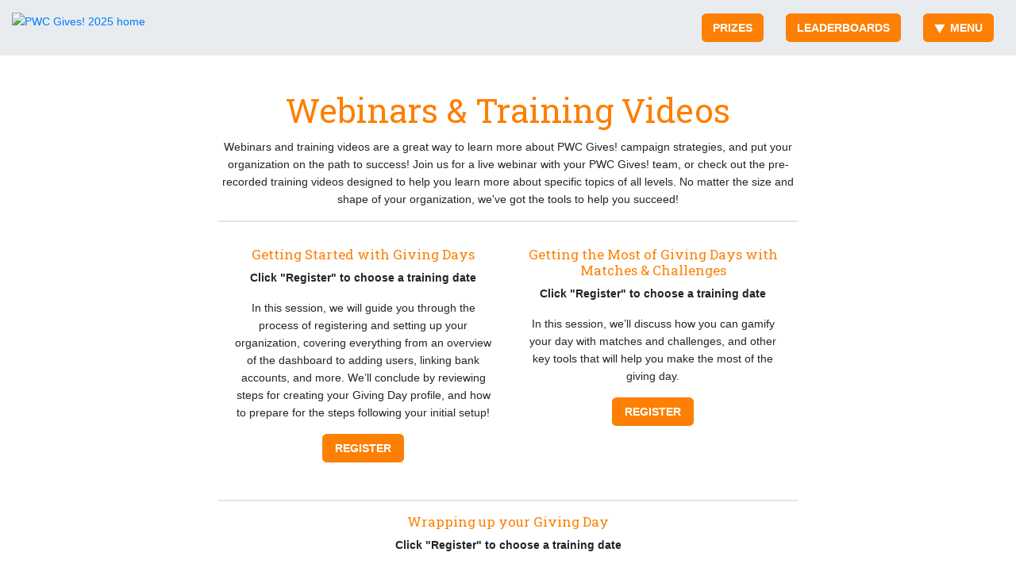

--- FILE ---
content_type: text/html; charset=utf-8
request_url: https://www.pwcgives.org/info/trainings
body_size: 124396
content:
<!DOCTYPE html><html lang="en"><head>
<script type="text/javascript">window.NREUM||(NREUM={});NREUM.info={"beacon":"bam.nr-data.net","errorBeacon":"bam.nr-data.net","licenseKey":"NRJS-d425f0910a8bf06179b","applicationID":"1681983858","transactionName":"cgtYR0ZbX1kEQUxVTUIQWV5rRFJSBEBMRVBeEw==","queueTime":0,"applicationTime":320,"agent":""}</script>
<script type="text/javascript">(window.NREUM||(NREUM={})).init={privacy:{cookies_enabled:true},ajax:{deny_list:[]},session_trace:{sampling_rate:0.0,mode:"FIXED_RATE",enabled:true,error_sampling_rate:0.0},feature_flags:["soft_nav"],distributed_tracing:{enabled:true}};(window.NREUM||(NREUM={})).loader_config={agentID:"1835037377",accountID:"4269058",trustKey:"871777",xpid:"UAQBWFZWABABUllTDgkEXlEJ",licenseKey:"NRJS-d425f0910a8bf06179b",applicationID:"1681983858",browserID:"1835037377"};;/*! For license information please see nr-loader-spa-1.307.0.min.js.LICENSE.txt */
(()=>{var e,t,r={384:(e,t,r)=>{"use strict";r.d(t,{NT:()=>a,US:()=>u,Zm:()=>o,bQ:()=>d,dV:()=>c,pV:()=>l});var n=r(6154),i=r(1863),s=r(1910);const a={beacon:"bam.nr-data.net",errorBeacon:"bam.nr-data.net"};function o(){return n.gm.NREUM||(n.gm.NREUM={}),void 0===n.gm.newrelic&&(n.gm.newrelic=n.gm.NREUM),n.gm.NREUM}function c(){let e=o();return e.o||(e.o={ST:n.gm.setTimeout,SI:n.gm.setImmediate||n.gm.setInterval,CT:n.gm.clearTimeout,XHR:n.gm.XMLHttpRequest,REQ:n.gm.Request,EV:n.gm.Event,PR:n.gm.Promise,MO:n.gm.MutationObserver,FETCH:n.gm.fetch,WS:n.gm.WebSocket},(0,s.i)(...Object.values(e.o))),e}function d(e,t){let r=o();r.initializedAgents??={},t.initializedAt={ms:(0,i.t)(),date:new Date},r.initializedAgents[e]=t}function u(e,t){o()[e]=t}function l(){return function(){let e=o();const t=e.info||{};e.info={beacon:a.beacon,errorBeacon:a.errorBeacon,...t}}(),function(){let e=o();const t=e.init||{};e.init={...t}}(),c(),function(){let e=o();const t=e.loader_config||{};e.loader_config={...t}}(),o()}},782:(e,t,r)=>{"use strict";r.d(t,{T:()=>n});const n=r(860).K7.pageViewTiming},860:(e,t,r)=>{"use strict";r.d(t,{$J:()=>u,K7:()=>c,P3:()=>d,XX:()=>i,Yy:()=>o,df:()=>s,qY:()=>n,v4:()=>a});const n="events",i="jserrors",s="browser/blobs",a="rum",o="browser/logs",c={ajax:"ajax",genericEvents:"generic_events",jserrors:i,logging:"logging",metrics:"metrics",pageAction:"page_action",pageViewEvent:"page_view_event",pageViewTiming:"page_view_timing",sessionReplay:"session_replay",sessionTrace:"session_trace",softNav:"soft_navigations",spa:"spa"},d={[c.pageViewEvent]:1,[c.pageViewTiming]:2,[c.metrics]:3,[c.jserrors]:4,[c.spa]:5,[c.ajax]:6,[c.sessionTrace]:7,[c.softNav]:8,[c.sessionReplay]:9,[c.logging]:10,[c.genericEvents]:11},u={[c.pageViewEvent]:a,[c.pageViewTiming]:n,[c.ajax]:n,[c.spa]:n,[c.softNav]:n,[c.metrics]:i,[c.jserrors]:i,[c.sessionTrace]:s,[c.sessionReplay]:s,[c.logging]:o,[c.genericEvents]:"ins"}},944:(e,t,r)=>{"use strict";r.d(t,{R:()=>i});var n=r(3241);function i(e,t){"function"==typeof console.debug&&(console.debug("New Relic Warning: https://github.com/newrelic/newrelic-browser-agent/blob/main/docs/warning-codes.md#".concat(e),t),(0,n.W)({agentIdentifier:null,drained:null,type:"data",name:"warn",feature:"warn",data:{code:e,secondary:t}}))}},993:(e,t,r)=>{"use strict";r.d(t,{A$:()=>s,ET:()=>a,TZ:()=>o,p_:()=>i});var n=r(860);const i={ERROR:"ERROR",WARN:"WARN",INFO:"INFO",DEBUG:"DEBUG",TRACE:"TRACE"},s={OFF:0,ERROR:1,WARN:2,INFO:3,DEBUG:4,TRACE:5},a="log",o=n.K7.logging},1687:(e,t,r)=>{"use strict";r.d(t,{Ak:()=>d,Ze:()=>h,x3:()=>u});var n=r(3241),i=r(7836),s=r(3606),a=r(860),o=r(2646);const c={};function d(e,t){const r={staged:!1,priority:a.P3[t]||0};l(e),c[e].get(t)||c[e].set(t,r)}function u(e,t){e&&c[e]&&(c[e].get(t)&&c[e].delete(t),p(e,t,!1),c[e].size&&f(e))}function l(e){if(!e)throw new Error("agentIdentifier required");c[e]||(c[e]=new Map)}function h(e="",t="feature",r=!1){if(l(e),!e||!c[e].get(t)||r)return p(e,t);c[e].get(t).staged=!0,f(e)}function f(e){const t=Array.from(c[e]);t.every(([e,t])=>t.staged)&&(t.sort((e,t)=>e[1].priority-t[1].priority),t.forEach(([t])=>{c[e].delete(t),p(e,t)}))}function p(e,t,r=!0){const a=e?i.ee.get(e):i.ee,c=s.i.handlers;if(!a.aborted&&a.backlog&&c){if((0,n.W)({agentIdentifier:e,type:"lifecycle",name:"drain",feature:t}),r){const e=a.backlog[t],r=c[t];if(r){for(let t=0;e&&t<e.length;++t)g(e[t],r);Object.entries(r).forEach(([e,t])=>{Object.values(t||{}).forEach(t=>{t[0]?.on&&t[0]?.context()instanceof o.y&&t[0].on(e,t[1])})})}}a.isolatedBacklog||delete c[t],a.backlog[t]=null,a.emit("drain-"+t,[])}}function g(e,t){var r=e[1];Object.values(t[r]||{}).forEach(t=>{var r=e[0];if(t[0]===r){var n=t[1],i=e[3],s=e[2];n.apply(i,s)}})}},1738:(e,t,r)=>{"use strict";r.d(t,{U:()=>f,Y:()=>h});var n=r(3241),i=r(9908),s=r(1863),a=r(944),o=r(5701),c=r(3969),d=r(8362),u=r(860),l=r(4261);function h(e,t,r,s){const h=s||r;!h||h[e]&&h[e]!==d.d.prototype[e]||(h[e]=function(){(0,i.p)(c.xV,["API/"+e+"/called"],void 0,u.K7.metrics,r.ee),(0,n.W)({agentIdentifier:r.agentIdentifier,drained:!!o.B?.[r.agentIdentifier],type:"data",name:"api",feature:l.Pl+e,data:{}});try{return t.apply(this,arguments)}catch(e){(0,a.R)(23,e)}})}function f(e,t,r,n,a){const o=e.info;null===r?delete o.jsAttributes[t]:o.jsAttributes[t]=r,(a||null===r)&&(0,i.p)(l.Pl+n,[(0,s.t)(),t,r],void 0,"session",e.ee)}},1741:(e,t,r)=>{"use strict";r.d(t,{W:()=>s});var n=r(944),i=r(4261);class s{#e(e,...t){if(this[e]!==s.prototype[e])return this[e](...t);(0,n.R)(35,e)}addPageAction(e,t){return this.#e(i.hG,e,t)}register(e){return this.#e(i.eY,e)}recordCustomEvent(e,t){return this.#e(i.fF,e,t)}setPageViewName(e,t){return this.#e(i.Fw,e,t)}setCustomAttribute(e,t,r){return this.#e(i.cD,e,t,r)}noticeError(e,t){return this.#e(i.o5,e,t)}setUserId(e,t=!1){return this.#e(i.Dl,e,t)}setApplicationVersion(e){return this.#e(i.nb,e)}setErrorHandler(e){return this.#e(i.bt,e)}addRelease(e,t){return this.#e(i.k6,e,t)}log(e,t){return this.#e(i.$9,e,t)}start(){return this.#e(i.d3)}finished(e){return this.#e(i.BL,e)}recordReplay(){return this.#e(i.CH)}pauseReplay(){return this.#e(i.Tb)}addToTrace(e){return this.#e(i.U2,e)}setCurrentRouteName(e){return this.#e(i.PA,e)}interaction(e){return this.#e(i.dT,e)}wrapLogger(e,t,r){return this.#e(i.Wb,e,t,r)}measure(e,t){return this.#e(i.V1,e,t)}consent(e){return this.#e(i.Pv,e)}}},1863:(e,t,r)=>{"use strict";function n(){return Math.floor(performance.now())}r.d(t,{t:()=>n})},1910:(e,t,r)=>{"use strict";r.d(t,{i:()=>s});var n=r(944);const i=new Map;function s(...e){return e.every(e=>{if(i.has(e))return i.get(e);const t="function"==typeof e?e.toString():"",r=t.includes("[native code]"),s=t.includes("nrWrapper");return r||s||(0,n.R)(64,e?.name||t),i.set(e,r),r})}},2555:(e,t,r)=>{"use strict";r.d(t,{D:()=>o,f:()=>a});var n=r(384),i=r(8122);const s={beacon:n.NT.beacon,errorBeacon:n.NT.errorBeacon,licenseKey:void 0,applicationID:void 0,sa:void 0,queueTime:void 0,applicationTime:void 0,ttGuid:void 0,user:void 0,account:void 0,product:void 0,extra:void 0,jsAttributes:{},userAttributes:void 0,atts:void 0,transactionName:void 0,tNamePlain:void 0};function a(e){try{return!!e.licenseKey&&!!e.errorBeacon&&!!e.applicationID}catch(e){return!1}}const o=e=>(0,i.a)(e,s)},2614:(e,t,r)=>{"use strict";r.d(t,{BB:()=>a,H3:()=>n,g:()=>d,iL:()=>c,tS:()=>o,uh:()=>i,wk:()=>s});const n="NRBA",i="SESSION",s=144e5,a=18e5,o={STARTED:"session-started",PAUSE:"session-pause",RESET:"session-reset",RESUME:"session-resume",UPDATE:"session-update"},c={SAME_TAB:"same-tab",CROSS_TAB:"cross-tab"},d={OFF:0,FULL:1,ERROR:2}},2646:(e,t,r)=>{"use strict";r.d(t,{y:()=>n});class n{constructor(e){this.contextId=e}}},2843:(e,t,r)=>{"use strict";r.d(t,{G:()=>s,u:()=>i});var n=r(3878);function i(e,t=!1,r,i){(0,n.DD)("visibilitychange",function(){if(t)return void("hidden"===document.visibilityState&&e());e(document.visibilityState)},r,i)}function s(e,t,r){(0,n.sp)("pagehide",e,t,r)}},3241:(e,t,r)=>{"use strict";r.d(t,{W:()=>s});var n=r(6154);const i="newrelic";function s(e={}){try{n.gm.dispatchEvent(new CustomEvent(i,{detail:e}))}catch(e){}}},3304:(e,t,r)=>{"use strict";r.d(t,{A:()=>s});var n=r(7836);const i=()=>{const e=new WeakSet;return(t,r)=>{if("object"==typeof r&&null!==r){if(e.has(r))return;e.add(r)}return r}};function s(e){try{return JSON.stringify(e,i())??""}catch(e){try{n.ee.emit("internal-error",[e])}catch(e){}return""}}},3333:(e,t,r)=>{"use strict";r.d(t,{$v:()=>u,TZ:()=>n,Xh:()=>c,Zp:()=>i,kd:()=>d,mq:()=>o,nf:()=>a,qN:()=>s});const n=r(860).K7.genericEvents,i=["auxclick","click","copy","keydown","paste","scrollend"],s=["focus","blur"],a=4,o=1e3,c=2e3,d=["PageAction","UserAction","BrowserPerformance"],u={RESOURCES:"experimental.resources",REGISTER:"register"}},3434:(e,t,r)=>{"use strict";r.d(t,{Jt:()=>s,YM:()=>d});var n=r(7836),i=r(5607);const s="nr@original:".concat(i.W),a=50;var o=Object.prototype.hasOwnProperty,c=!1;function d(e,t){return e||(e=n.ee),r.inPlace=function(e,t,n,i,s){n||(n="");const a="-"===n.charAt(0);for(let o=0;o<t.length;o++){const c=t[o],d=e[c];l(d)||(e[c]=r(d,a?c+n:n,i,c,s))}},r.flag=s,r;function r(t,r,n,c,d){return l(t)?t:(r||(r=""),nrWrapper[s]=t,function(e,t,r){if(Object.defineProperty&&Object.keys)try{return Object.keys(e).forEach(function(r){Object.defineProperty(t,r,{get:function(){return e[r]},set:function(t){return e[r]=t,t}})}),t}catch(e){u([e],r)}for(var n in e)o.call(e,n)&&(t[n]=e[n])}(t,nrWrapper,e),nrWrapper);function nrWrapper(){var s,o,l,h;let f;try{o=this,s=[...arguments],l="function"==typeof n?n(s,o):n||{}}catch(t){u([t,"",[s,o,c],l],e)}i(r+"start",[s,o,c],l,d);const p=performance.now();let g;try{return h=t.apply(o,s),g=performance.now(),h}catch(e){throw g=performance.now(),i(r+"err",[s,o,e],l,d),f=e,f}finally{const e=g-p,t={start:p,end:g,duration:e,isLongTask:e>=a,methodName:c,thrownError:f};t.isLongTask&&i("long-task",[t,o],l,d),i(r+"end",[s,o,h],l,d)}}}function i(r,n,i,s){if(!c||t){var a=c;c=!0;try{e.emit(r,n,i,t,s)}catch(t){u([t,r,n,i],e)}c=a}}}function u(e,t){t||(t=n.ee);try{t.emit("internal-error",e)}catch(e){}}function l(e){return!(e&&"function"==typeof e&&e.apply&&!e[s])}},3606:(e,t,r)=>{"use strict";r.d(t,{i:()=>s});var n=r(9908);s.on=a;var i=s.handlers={};function s(e,t,r,s){a(s||n.d,i,e,t,r)}function a(e,t,r,i,s){s||(s="feature"),e||(e=n.d);var a=t[s]=t[s]||{};(a[r]=a[r]||[]).push([e,i])}},3738:(e,t,r)=>{"use strict";r.d(t,{He:()=>i,Kp:()=>o,Lc:()=>d,Rz:()=>u,TZ:()=>n,bD:()=>s,d3:()=>a,jx:()=>l,sl:()=>h,uP:()=>c});const n=r(860).K7.sessionTrace,i="bstResource",s="resource",a="-start",o="-end",c="fn"+a,d="fn"+o,u="pushState",l=1e3,h=3e4},3785:(e,t,r)=>{"use strict";r.d(t,{R:()=>c,b:()=>d});var n=r(9908),i=r(1863),s=r(860),a=r(3969),o=r(993);function c(e,t,r={},c=o.p_.INFO,d=!0,u,l=(0,i.t)()){(0,n.p)(a.xV,["API/logging/".concat(c.toLowerCase(),"/called")],void 0,s.K7.metrics,e),(0,n.p)(o.ET,[l,t,r,c,d,u],void 0,s.K7.logging,e)}function d(e){return"string"==typeof e&&Object.values(o.p_).some(t=>t===e.toUpperCase().trim())}},3878:(e,t,r)=>{"use strict";function n(e,t){return{capture:e,passive:!1,signal:t}}function i(e,t,r=!1,i){window.addEventListener(e,t,n(r,i))}function s(e,t,r=!1,i){document.addEventListener(e,t,n(r,i))}r.d(t,{DD:()=>s,jT:()=>n,sp:()=>i})},3962:(e,t,r)=>{"use strict";r.d(t,{AM:()=>a,O2:()=>l,OV:()=>s,Qu:()=>h,TZ:()=>c,ih:()=>f,pP:()=>o,t1:()=>u,tC:()=>i,wD:()=>d});var n=r(860);const i=["click","keydown","submit"],s="popstate",a="api",o="initialPageLoad",c=n.K7.softNav,d=5e3,u=500,l={INITIAL_PAGE_LOAD:"",ROUTE_CHANGE:1,UNSPECIFIED:2},h={INTERACTION:1,AJAX:2,CUSTOM_END:3,CUSTOM_TRACER:4},f={IP:"in progress",PF:"pending finish",FIN:"finished",CAN:"cancelled"}},3969:(e,t,r)=>{"use strict";r.d(t,{TZ:()=>n,XG:()=>o,rs:()=>i,xV:()=>a,z_:()=>s});const n=r(860).K7.metrics,i="sm",s="cm",a="storeSupportabilityMetrics",o="storeEventMetrics"},4234:(e,t,r)=>{"use strict";r.d(t,{W:()=>s});var n=r(7836),i=r(1687);class s{constructor(e,t){this.agentIdentifier=e,this.ee=n.ee.get(e),this.featureName=t,this.blocked=!1}deregisterDrain(){(0,i.x3)(this.agentIdentifier,this.featureName)}}},4261:(e,t,r)=>{"use strict";r.d(t,{$9:()=>u,BL:()=>c,CH:()=>p,Dl:()=>R,Fw:()=>w,PA:()=>v,Pl:()=>n,Pv:()=>A,Tb:()=>h,U2:()=>a,V1:()=>E,Wb:()=>T,bt:()=>y,cD:()=>b,d3:()=>x,dT:()=>d,eY:()=>g,fF:()=>f,hG:()=>s,hw:()=>i,k6:()=>o,nb:()=>m,o5:()=>l});const n="api-",i=n+"ixn-",s="addPageAction",a="addToTrace",o="addRelease",c="finished",d="interaction",u="log",l="noticeError",h="pauseReplay",f="recordCustomEvent",p="recordReplay",g="register",m="setApplicationVersion",v="setCurrentRouteName",b="setCustomAttribute",y="setErrorHandler",w="setPageViewName",R="setUserId",x="start",T="wrapLogger",E="measure",A="consent"},4387:(e,t,r)=>{"use strict";function n(e={}){return!(!e.id||!e.name)}function i(e){return"string"==typeof e&&e.trim().length<501||"number"==typeof e}function s(e,t){if(2!==t?.harvestEndpointVersion)return{};const r=t.agentRef.runtime.appMetadata.agents[0].entityGuid;return n(e)?{"source.id":e.id,"source.name":e.name,"source.type":e.type,"parent.id":e.parent?.id||r}:{"entity.guid":r,appId:t.agentRef.info.applicationID}}r.d(t,{Ux:()=>s,c7:()=>n,yo:()=>i})},5205:(e,t,r)=>{"use strict";r.d(t,{j:()=>S});var n=r(384),i=r(1741);var s=r(2555),a=r(3333);const o=e=>{if(!e||"string"!=typeof e)return!1;try{document.createDocumentFragment().querySelector(e)}catch{return!1}return!0};var c=r(2614),d=r(944),u=r(8122);const l="[data-nr-mask]",h=e=>(0,u.a)(e,(()=>{const e={feature_flags:[],experimental:{allow_registered_children:!1,resources:!1},mask_selector:"*",block_selector:"[data-nr-block]",mask_input_options:{color:!1,date:!1,"datetime-local":!1,email:!1,month:!1,number:!1,range:!1,search:!1,tel:!1,text:!1,time:!1,url:!1,week:!1,textarea:!1,select:!1,password:!0}};return{ajax:{deny_list:void 0,block_internal:!0,enabled:!0,autoStart:!0},api:{get allow_registered_children(){return e.feature_flags.includes(a.$v.REGISTER)||e.experimental.allow_registered_children},set allow_registered_children(t){e.experimental.allow_registered_children=t},duplicate_registered_data:!1},browser_consent_mode:{enabled:!1},distributed_tracing:{enabled:void 0,exclude_newrelic_header:void 0,cors_use_newrelic_header:void 0,cors_use_tracecontext_headers:void 0,allowed_origins:void 0},get feature_flags(){return e.feature_flags},set feature_flags(t){e.feature_flags=t},generic_events:{enabled:!0,autoStart:!0},harvest:{interval:30},jserrors:{enabled:!0,autoStart:!0},logging:{enabled:!0,autoStart:!0},metrics:{enabled:!0,autoStart:!0},obfuscate:void 0,page_action:{enabled:!0},page_view_event:{enabled:!0,autoStart:!0},page_view_timing:{enabled:!0,autoStart:!0},performance:{capture_marks:!1,capture_measures:!1,capture_detail:!0,resources:{get enabled(){return e.feature_flags.includes(a.$v.RESOURCES)||e.experimental.resources},set enabled(t){e.experimental.resources=t},asset_types:[],first_party_domains:[],ignore_newrelic:!0}},privacy:{cookies_enabled:!0},proxy:{assets:void 0,beacon:void 0},session:{expiresMs:c.wk,inactiveMs:c.BB},session_replay:{autoStart:!0,enabled:!1,preload:!1,sampling_rate:10,error_sampling_rate:100,collect_fonts:!1,inline_images:!1,fix_stylesheets:!0,mask_all_inputs:!0,get mask_text_selector(){return e.mask_selector},set mask_text_selector(t){o(t)?e.mask_selector="".concat(t,",").concat(l):""===t||null===t?e.mask_selector=l:(0,d.R)(5,t)},get block_class(){return"nr-block"},get ignore_class(){return"nr-ignore"},get mask_text_class(){return"nr-mask"},get block_selector(){return e.block_selector},set block_selector(t){o(t)?e.block_selector+=",".concat(t):""!==t&&(0,d.R)(6,t)},get mask_input_options(){return e.mask_input_options},set mask_input_options(t){t&&"object"==typeof t?e.mask_input_options={...t,password:!0}:(0,d.R)(7,t)}},session_trace:{enabled:!0,autoStart:!0},soft_navigations:{enabled:!0,autoStart:!0},spa:{enabled:!0,autoStart:!0},ssl:void 0,user_actions:{enabled:!0,elementAttributes:["id","className","tagName","type"]}}})());var f=r(6154),p=r(9324);let g=0;const m={buildEnv:p.F3,distMethod:p.Xs,version:p.xv,originTime:f.WN},v={consented:!1},b={appMetadata:{},get consented(){return this.session?.state?.consent||v.consented},set consented(e){v.consented=e},customTransaction:void 0,denyList:void 0,disabled:!1,harvester:void 0,isolatedBacklog:!1,isRecording:!1,loaderType:void 0,maxBytes:3e4,obfuscator:void 0,onerror:void 0,ptid:void 0,releaseIds:{},session:void 0,timeKeeper:void 0,registeredEntities:[],jsAttributesMetadata:{bytes:0},get harvestCount(){return++g}},y=e=>{const t=(0,u.a)(e,b),r=Object.keys(m).reduce((e,t)=>(e[t]={value:m[t],writable:!1,configurable:!0,enumerable:!0},e),{});return Object.defineProperties(t,r)};var w=r(5701);const R=e=>{const t=e.startsWith("http");e+="/",r.p=t?e:"https://"+e};var x=r(7836),T=r(3241);const E={accountID:void 0,trustKey:void 0,agentID:void 0,licenseKey:void 0,applicationID:void 0,xpid:void 0},A=e=>(0,u.a)(e,E),_=new Set;function S(e,t={},r,a){let{init:o,info:c,loader_config:d,runtime:u={},exposed:l=!0}=t;if(!c){const e=(0,n.pV)();o=e.init,c=e.info,d=e.loader_config}e.init=h(o||{}),e.loader_config=A(d||{}),c.jsAttributes??={},f.bv&&(c.jsAttributes.isWorker=!0),e.info=(0,s.D)(c);const p=e.init,g=[c.beacon,c.errorBeacon];_.has(e.agentIdentifier)||(p.proxy.assets&&(R(p.proxy.assets),g.push(p.proxy.assets)),p.proxy.beacon&&g.push(p.proxy.beacon),e.beacons=[...g],function(e){const t=(0,n.pV)();Object.getOwnPropertyNames(i.W.prototype).forEach(r=>{const n=i.W.prototype[r];if("function"!=typeof n||"constructor"===n)return;let s=t[r];e[r]&&!1!==e.exposed&&"micro-agent"!==e.runtime?.loaderType&&(t[r]=(...t)=>{const n=e[r](...t);return s?s(...t):n})})}(e),(0,n.US)("activatedFeatures",w.B)),u.denyList=[...p.ajax.deny_list||[],...p.ajax.block_internal?g:[]],u.ptid=e.agentIdentifier,u.loaderType=r,e.runtime=y(u),_.has(e.agentIdentifier)||(e.ee=x.ee.get(e.agentIdentifier),e.exposed=l,(0,T.W)({agentIdentifier:e.agentIdentifier,drained:!!w.B?.[e.agentIdentifier],type:"lifecycle",name:"initialize",feature:void 0,data:e.config})),_.add(e.agentIdentifier)}},5270:(e,t,r)=>{"use strict";r.d(t,{Aw:()=>a,SR:()=>s,rF:()=>o});var n=r(384),i=r(7767);function s(e){return!!(0,n.dV)().o.MO&&(0,i.V)(e)&&!0===e?.session_trace.enabled}function a(e){return!0===e?.session_replay.preload&&s(e)}function o(e,t){try{if("string"==typeof t?.type){if("password"===t.type.toLowerCase())return"*".repeat(e?.length||0);if(void 0!==t?.dataset?.nrUnmask||t?.classList?.contains("nr-unmask"))return e}}catch(e){}return"string"==typeof e?e.replace(/[\S]/g,"*"):"*".repeat(e?.length||0)}},5289:(e,t,r)=>{"use strict";r.d(t,{GG:()=>a,Qr:()=>c,sB:()=>o});var n=r(3878),i=r(6389);function s(){return"undefined"==typeof document||"complete"===document.readyState}function a(e,t){if(s())return e();const r=(0,i.J)(e),a=setInterval(()=>{s()&&(clearInterval(a),r())},500);(0,n.sp)("load",r,t)}function o(e){if(s())return e();(0,n.DD)("DOMContentLoaded",e)}function c(e){if(s())return e();(0,n.sp)("popstate",e)}},5607:(e,t,r)=>{"use strict";r.d(t,{W:()=>n});const n=(0,r(9566).bz)()},5701:(e,t,r)=>{"use strict";r.d(t,{B:()=>s,t:()=>a});var n=r(3241);const i=new Set,s={};function a(e,t){const r=t.agentIdentifier;s[r]??={},e&&"object"==typeof e&&(i.has(r)||(t.ee.emit("rumresp",[e]),s[r]=e,i.add(r),(0,n.W)({agentIdentifier:r,loaded:!0,drained:!0,type:"lifecycle",name:"load",feature:void 0,data:e})))}},6154:(e,t,r)=>{"use strict";r.d(t,{OF:()=>d,RI:()=>i,WN:()=>h,bv:()=>s,eN:()=>f,gm:()=>a,lR:()=>l,m:()=>c,mw:()=>o,sb:()=>u});var n=r(1863);const i="undefined"!=typeof window&&!!window.document,s="undefined"!=typeof WorkerGlobalScope&&("undefined"!=typeof self&&self instanceof WorkerGlobalScope&&self.navigator instanceof WorkerNavigator||"undefined"!=typeof globalThis&&globalThis instanceof WorkerGlobalScope&&globalThis.navigator instanceof WorkerNavigator),a=i?window:"undefined"!=typeof WorkerGlobalScope&&("undefined"!=typeof self&&self instanceof WorkerGlobalScope&&self||"undefined"!=typeof globalThis&&globalThis instanceof WorkerGlobalScope&&globalThis),o=Boolean("hidden"===a?.document?.visibilityState),c=""+a?.location,d=/iPad|iPhone|iPod/.test(a.navigator?.userAgent),u=d&&"undefined"==typeof SharedWorker,l=(()=>{const e=a.navigator?.userAgent?.match(/Firefox[/\s](\d+\.\d+)/);return Array.isArray(e)&&e.length>=2?+e[1]:0})(),h=Date.now()-(0,n.t)(),f=()=>"undefined"!=typeof PerformanceNavigationTiming&&a?.performance?.getEntriesByType("navigation")?.[0]?.responseStart},6344:(e,t,r)=>{"use strict";r.d(t,{BB:()=>u,Qb:()=>l,TZ:()=>i,Ug:()=>a,Vh:()=>s,_s:()=>o,bc:()=>d,yP:()=>c});var n=r(2614);const i=r(860).K7.sessionReplay,s="errorDuringReplay",a=.12,o={DomContentLoaded:0,Load:1,FullSnapshot:2,IncrementalSnapshot:3,Meta:4,Custom:5},c={[n.g.ERROR]:15e3,[n.g.FULL]:3e5,[n.g.OFF]:0},d={RESET:{message:"Session was reset",sm:"Reset"},IMPORT:{message:"Recorder failed to import",sm:"Import"},TOO_MANY:{message:"429: Too Many Requests",sm:"Too-Many"},TOO_BIG:{message:"Payload was too large",sm:"Too-Big"},CROSS_TAB:{message:"Session Entity was set to OFF on another tab",sm:"Cross-Tab"},ENTITLEMENTS:{message:"Session Replay is not allowed and will not be started",sm:"Entitlement"}},u=5e3,l={API:"api",RESUME:"resume",SWITCH_TO_FULL:"switchToFull",INITIALIZE:"initialize",PRELOAD:"preload"}},6389:(e,t,r)=>{"use strict";function n(e,t=500,r={}){const n=r?.leading||!1;let i;return(...r)=>{n&&void 0===i&&(e.apply(this,r),i=setTimeout(()=>{i=clearTimeout(i)},t)),n||(clearTimeout(i),i=setTimeout(()=>{e.apply(this,r)},t))}}function i(e){let t=!1;return(...r)=>{t||(t=!0,e.apply(this,r))}}r.d(t,{J:()=>i,s:()=>n})},6630:(e,t,r)=>{"use strict";r.d(t,{T:()=>n});const n=r(860).K7.pageViewEvent},6774:(e,t,r)=>{"use strict";r.d(t,{T:()=>n});const n=r(860).K7.jserrors},7295:(e,t,r)=>{"use strict";r.d(t,{Xv:()=>a,gX:()=>i,iW:()=>s});var n=[];function i(e){if(!e||s(e))return!1;if(0===n.length)return!0;if("*"===n[0].hostname)return!1;for(var t=0;t<n.length;t++){var r=n[t];if(r.hostname.test(e.hostname)&&r.pathname.test(e.pathname))return!1}return!0}function s(e){return void 0===e.hostname}function a(e){if(n=[],e&&e.length)for(var t=0;t<e.length;t++){let r=e[t];if(!r)continue;if("*"===r)return void(n=[{hostname:"*"}]);0===r.indexOf("http://")?r=r.substring(7):0===r.indexOf("https://")&&(r=r.substring(8));const i=r.indexOf("/");let s,a;i>0?(s=r.substring(0,i),a=r.substring(i)):(s=r,a="*");let[c]=s.split(":");n.push({hostname:o(c),pathname:o(a,!0)})}}function o(e,t=!1){const r=e.replace(/[.+?^${}()|[\]\\]/g,e=>"\\"+e).replace(/\*/g,".*?");return new RegExp((t?"^":"")+r+"$")}},7485:(e,t,r)=>{"use strict";r.d(t,{D:()=>i});var n=r(6154);function i(e){if(0===(e||"").indexOf("data:"))return{protocol:"data"};try{const t=new URL(e,location.href),r={port:t.port,hostname:t.hostname,pathname:t.pathname,search:t.search,protocol:t.protocol.slice(0,t.protocol.indexOf(":")),sameOrigin:t.protocol===n.gm?.location?.protocol&&t.host===n.gm?.location?.host};return r.port&&""!==r.port||("http:"===t.protocol&&(r.port="80"),"https:"===t.protocol&&(r.port="443")),r.pathname&&""!==r.pathname?r.pathname.startsWith("/")||(r.pathname="/".concat(r.pathname)):r.pathname="/",r}catch(e){return{}}}},7699:(e,t,r)=>{"use strict";r.d(t,{It:()=>s,KC:()=>o,No:()=>i,qh:()=>a});var n=r(860);const i=16e3,s=1e6,a="SESSION_ERROR",o={[n.K7.logging]:!0,[n.K7.genericEvents]:!1,[n.K7.jserrors]:!1,[n.K7.ajax]:!1}},7767:(e,t,r)=>{"use strict";r.d(t,{V:()=>i});var n=r(6154);const i=e=>n.RI&&!0===e?.privacy.cookies_enabled},7836:(e,t,r)=>{"use strict";r.d(t,{P:()=>o,ee:()=>c});var n=r(384),i=r(8990),s=r(2646),a=r(5607);const o="nr@context:".concat(a.W),c=function e(t,r){var n={},a={},u={},l=!1;try{l=16===r.length&&d.initializedAgents?.[r]?.runtime.isolatedBacklog}catch(e){}var h={on:p,addEventListener:p,removeEventListener:function(e,t){var r=n[e];if(!r)return;for(var i=0;i<r.length;i++)r[i]===t&&r.splice(i,1)},emit:function(e,r,n,i,s){!1!==s&&(s=!0);if(c.aborted&&!i)return;t&&s&&t.emit(e,r,n);var o=f(n);g(e).forEach(e=>{e.apply(o,r)});var d=v()[a[e]];d&&d.push([h,e,r,o]);return o},get:m,listeners:g,context:f,buffer:function(e,t){const r=v();if(t=t||"feature",h.aborted)return;Object.entries(e||{}).forEach(([e,n])=>{a[n]=t,t in r||(r[t]=[])})},abort:function(){h._aborted=!0,Object.keys(h.backlog).forEach(e=>{delete h.backlog[e]})},isBuffering:function(e){return!!v()[a[e]]},debugId:r,backlog:l?{}:t&&"object"==typeof t.backlog?t.backlog:{},isolatedBacklog:l};return Object.defineProperty(h,"aborted",{get:()=>{let e=h._aborted||!1;return e||(t&&(e=t.aborted),e)}}),h;function f(e){return e&&e instanceof s.y?e:e?(0,i.I)(e,o,()=>new s.y(o)):new s.y(o)}function p(e,t){n[e]=g(e).concat(t)}function g(e){return n[e]||[]}function m(t){return u[t]=u[t]||e(h,t)}function v(){return h.backlog}}(void 0,"globalEE"),d=(0,n.Zm)();d.ee||(d.ee=c)},8122:(e,t,r)=>{"use strict";r.d(t,{a:()=>i});var n=r(944);function i(e,t){try{if(!e||"object"!=typeof e)return(0,n.R)(3);if(!t||"object"!=typeof t)return(0,n.R)(4);const r=Object.create(Object.getPrototypeOf(t),Object.getOwnPropertyDescriptors(t)),s=0===Object.keys(r).length?e:r;for(let a in s)if(void 0!==e[a])try{if(null===e[a]){r[a]=null;continue}Array.isArray(e[a])&&Array.isArray(t[a])?r[a]=Array.from(new Set([...e[a],...t[a]])):"object"==typeof e[a]&&"object"==typeof t[a]?r[a]=i(e[a],t[a]):r[a]=e[a]}catch(e){r[a]||(0,n.R)(1,e)}return r}catch(e){(0,n.R)(2,e)}}},8139:(e,t,r)=>{"use strict";r.d(t,{u:()=>h});var n=r(7836),i=r(3434),s=r(8990),a=r(6154);const o={},c=a.gm.XMLHttpRequest,d="addEventListener",u="removeEventListener",l="nr@wrapped:".concat(n.P);function h(e){var t=function(e){return(e||n.ee).get("events")}(e);if(o[t.debugId]++)return t;o[t.debugId]=1;var r=(0,i.YM)(t,!0);function h(e){r.inPlace(e,[d,u],"-",p)}function p(e,t){return e[1]}return"getPrototypeOf"in Object&&(a.RI&&f(document,h),c&&f(c.prototype,h),f(a.gm,h)),t.on(d+"-start",function(e,t){var n=e[1];if(null!==n&&("function"==typeof n||"object"==typeof n)&&"newrelic"!==e[0]){var i=(0,s.I)(n,l,function(){var e={object:function(){if("function"!=typeof n.handleEvent)return;return n.handleEvent.apply(n,arguments)},function:n}[typeof n];return e?r(e,"fn-",null,e.name||"anonymous"):n});this.wrapped=e[1]=i}}),t.on(u+"-start",function(e){e[1]=this.wrapped||e[1]}),t}function f(e,t,...r){let n=e;for(;"object"==typeof n&&!Object.prototype.hasOwnProperty.call(n,d);)n=Object.getPrototypeOf(n);n&&t(n,...r)}},8362:(e,t,r)=>{"use strict";r.d(t,{d:()=>s});var n=r(9566),i=r(1741);class s extends i.W{agentIdentifier=(0,n.LA)(16)}},8374:(e,t,r)=>{r.nc=(()=>{try{return document?.currentScript?.nonce}catch(e){}return""})()},8990:(e,t,r)=>{"use strict";r.d(t,{I:()=>i});var n=Object.prototype.hasOwnProperty;function i(e,t,r){if(n.call(e,t))return e[t];var i=r();if(Object.defineProperty&&Object.keys)try{return Object.defineProperty(e,t,{value:i,writable:!0,enumerable:!1}),i}catch(e){}return e[t]=i,i}},9300:(e,t,r)=>{"use strict";r.d(t,{T:()=>n});const n=r(860).K7.ajax},9324:(e,t,r)=>{"use strict";r.d(t,{AJ:()=>a,F3:()=>i,Xs:()=>s,Yq:()=>o,xv:()=>n});const n="1.307.0",i="PROD",s="CDN",a="@newrelic/rrweb",o="1.0.1"},9566:(e,t,r)=>{"use strict";r.d(t,{LA:()=>o,ZF:()=>c,bz:()=>a,el:()=>d});var n=r(6154);const i="xxxxxxxx-xxxx-4xxx-yxxx-xxxxxxxxxxxx";function s(e,t){return e?15&e[t]:16*Math.random()|0}function a(){const e=n.gm?.crypto||n.gm?.msCrypto;let t,r=0;return e&&e.getRandomValues&&(t=e.getRandomValues(new Uint8Array(30))),i.split("").map(e=>"x"===e?s(t,r++).toString(16):"y"===e?(3&s()|8).toString(16):e).join("")}function o(e){const t=n.gm?.crypto||n.gm?.msCrypto;let r,i=0;t&&t.getRandomValues&&(r=t.getRandomValues(new Uint8Array(e)));const a=[];for(var o=0;o<e;o++)a.push(s(r,i++).toString(16));return a.join("")}function c(){return o(16)}function d(){return o(32)}},9908:(e,t,r)=>{"use strict";r.d(t,{d:()=>n,p:()=>i});var n=r(7836).ee.get("handle");function i(e,t,r,i,s){s?(s.buffer([e],i),s.emit(e,t,r)):(n.buffer([e],i),n.emit(e,t,r))}}},n={};function i(e){var t=n[e];if(void 0!==t)return t.exports;var s=n[e]={exports:{}};return r[e](s,s.exports,i),s.exports}i.m=r,i.d=(e,t)=>{for(var r in t)i.o(t,r)&&!i.o(e,r)&&Object.defineProperty(e,r,{enumerable:!0,get:t[r]})},i.f={},i.e=e=>Promise.all(Object.keys(i.f).reduce((t,r)=>(i.f[r](e,t),t),[])),i.u=e=>({212:"nr-spa-compressor",249:"nr-spa-recorder",478:"nr-spa"}[e]+"-1.307.0.min.js"),i.o=(e,t)=>Object.prototype.hasOwnProperty.call(e,t),e={},t="NRBA-1.307.0.PROD:",i.l=(r,n,s,a)=>{if(e[r])e[r].push(n);else{var o,c;if(void 0!==s)for(var d=document.getElementsByTagName("script"),u=0;u<d.length;u++){var l=d[u];if(l.getAttribute("src")==r||l.getAttribute("data-webpack")==t+s){o=l;break}}if(!o){c=!0;var h={478:"sha512-bFoj7wd1EcCTt0jkKdFkw+gjDdU092aP1BOVh5n0PjhLNtBCSXj4vpjfIJR8zH8Bn6/XPpFl3gSNOuWVJ98iug==",249:"sha512-FRHQNWDGImhEo7a7lqCuCt6xlBgommnGc+JH2/YGJlngDoH+/3jpT/cyFpwi2M5G6srPVN4wLxrVqskf6KB7bg==",212:"sha512-okml4IaluCF10UG6SWzY+cKPgBNvH2+S5f1FxomzQUHf608N0b9dwoBv/ZFAhJhrdxPgTA4AxlBzwGcjMGIlQQ=="};(o=document.createElement("script")).charset="utf-8",i.nc&&o.setAttribute("nonce",i.nc),o.setAttribute("data-webpack",t+s),o.src=r,0!==o.src.indexOf(window.location.origin+"/")&&(o.crossOrigin="anonymous"),h[a]&&(o.integrity=h[a])}e[r]=[n];var f=(t,n)=>{o.onerror=o.onload=null,clearTimeout(p);var i=e[r];if(delete e[r],o.parentNode&&o.parentNode.removeChild(o),i&&i.forEach(e=>e(n)),t)return t(n)},p=setTimeout(f.bind(null,void 0,{type:"timeout",target:o}),12e4);o.onerror=f.bind(null,o.onerror),o.onload=f.bind(null,o.onload),c&&document.head.appendChild(o)}},i.r=e=>{"undefined"!=typeof Symbol&&Symbol.toStringTag&&Object.defineProperty(e,Symbol.toStringTag,{value:"Module"}),Object.defineProperty(e,"__esModule",{value:!0})},i.p="https://js-agent.newrelic.com/",(()=>{var e={38:0,788:0};i.f.j=(t,r)=>{var n=i.o(e,t)?e[t]:void 0;if(0!==n)if(n)r.push(n[2]);else{var s=new Promise((r,i)=>n=e[t]=[r,i]);r.push(n[2]=s);var a=i.p+i.u(t),o=new Error;i.l(a,r=>{if(i.o(e,t)&&(0!==(n=e[t])&&(e[t]=void 0),n)){var s=r&&("load"===r.type?"missing":r.type),a=r&&r.target&&r.target.src;o.message="Loading chunk "+t+" failed: ("+s+": "+a+")",o.name="ChunkLoadError",o.type=s,o.request=a,n[1](o)}},"chunk-"+t,t)}};var t=(t,r)=>{var n,s,[a,o,c]=r,d=0;if(a.some(t=>0!==e[t])){for(n in o)i.o(o,n)&&(i.m[n]=o[n]);if(c)c(i)}for(t&&t(r);d<a.length;d++)s=a[d],i.o(e,s)&&e[s]&&e[s][0](),e[s]=0},r=self["webpackChunk:NRBA-1.307.0.PROD"]=self["webpackChunk:NRBA-1.307.0.PROD"]||[];r.forEach(t.bind(null,0)),r.push=t.bind(null,r.push.bind(r))})(),(()=>{"use strict";i(8374);var e=i(8362),t=i(860);const r=Object.values(t.K7);var n=i(5205);var s=i(9908),a=i(1863),o=i(4261),c=i(1738);var d=i(1687),u=i(4234),l=i(5289),h=i(6154),f=i(944),p=i(5270),g=i(7767),m=i(6389),v=i(7699);class b extends u.W{constructor(e,t){super(e.agentIdentifier,t),this.agentRef=e,this.abortHandler=void 0,this.featAggregate=void 0,this.loadedSuccessfully=void 0,this.onAggregateImported=new Promise(e=>{this.loadedSuccessfully=e}),this.deferred=Promise.resolve(),!1===e.init[this.featureName].autoStart?this.deferred=new Promise((t,r)=>{this.ee.on("manual-start-all",(0,m.J)(()=>{(0,d.Ak)(e.agentIdentifier,this.featureName),t()}))}):(0,d.Ak)(e.agentIdentifier,t)}importAggregator(e,t,r={}){if(this.featAggregate)return;const n=async()=>{let n;await this.deferred;try{if((0,g.V)(e.init)){const{setupAgentSession:t}=await i.e(478).then(i.bind(i,8766));n=t(e)}}catch(e){(0,f.R)(20,e),this.ee.emit("internal-error",[e]),(0,s.p)(v.qh,[e],void 0,this.featureName,this.ee)}try{if(!this.#t(this.featureName,n,e.init))return(0,d.Ze)(this.agentIdentifier,this.featureName),void this.loadedSuccessfully(!1);const{Aggregate:i}=await t();this.featAggregate=new i(e,r),e.runtime.harvester.initializedAggregates.push(this.featAggregate),this.loadedSuccessfully(!0)}catch(e){(0,f.R)(34,e),this.abortHandler?.(),(0,d.Ze)(this.agentIdentifier,this.featureName,!0),this.loadedSuccessfully(!1),this.ee&&this.ee.abort()}};h.RI?(0,l.GG)(()=>n(),!0):n()}#t(e,r,n){if(this.blocked)return!1;switch(e){case t.K7.sessionReplay:return(0,p.SR)(n)&&!!r;case t.K7.sessionTrace:return!!r;default:return!0}}}var y=i(6630),w=i(2614),R=i(3241);class x extends b{static featureName=y.T;constructor(e){var t;super(e,y.T),this.setupInspectionEvents(e.agentIdentifier),t=e,(0,c.Y)(o.Fw,function(e,r){"string"==typeof e&&("/"!==e.charAt(0)&&(e="/"+e),t.runtime.customTransaction=(r||"http://custom.transaction")+e,(0,s.p)(o.Pl+o.Fw,[(0,a.t)()],void 0,void 0,t.ee))},t),this.importAggregator(e,()=>i.e(478).then(i.bind(i,2467)))}setupInspectionEvents(e){const t=(t,r)=>{t&&(0,R.W)({agentIdentifier:e,timeStamp:t.timeStamp,loaded:"complete"===t.target.readyState,type:"window",name:r,data:t.target.location+""})};(0,l.sB)(e=>{t(e,"DOMContentLoaded")}),(0,l.GG)(e=>{t(e,"load")}),(0,l.Qr)(e=>{t(e,"navigate")}),this.ee.on(w.tS.UPDATE,(t,r)=>{(0,R.W)({agentIdentifier:e,type:"lifecycle",name:"session",data:r})})}}var T=i(384);class E extends e.d{constructor(e){var t;(super(),h.gm)?(this.features={},(0,T.bQ)(this.agentIdentifier,this),this.desiredFeatures=new Set(e.features||[]),this.desiredFeatures.add(x),(0,n.j)(this,e,e.loaderType||"agent"),t=this,(0,c.Y)(o.cD,function(e,r,n=!1){if("string"==typeof e){if(["string","number","boolean"].includes(typeof r)||null===r)return(0,c.U)(t,e,r,o.cD,n);(0,f.R)(40,typeof r)}else(0,f.R)(39,typeof e)},t),function(e){(0,c.Y)(o.Dl,function(t,r=!1){if("string"!=typeof t&&null!==t)return void(0,f.R)(41,typeof t);const n=e.info.jsAttributes["enduser.id"];r&&null!=n&&n!==t?(0,s.p)(o.Pl+"setUserIdAndResetSession",[t],void 0,"session",e.ee):(0,c.U)(e,"enduser.id",t,o.Dl,!0)},e)}(this),function(e){(0,c.Y)(o.nb,function(t){if("string"==typeof t||null===t)return(0,c.U)(e,"application.version",t,o.nb,!1);(0,f.R)(42,typeof t)},e)}(this),function(e){(0,c.Y)(o.d3,function(){e.ee.emit("manual-start-all")},e)}(this),function(e){(0,c.Y)(o.Pv,function(t=!0){if("boolean"==typeof t){if((0,s.p)(o.Pl+o.Pv,[t],void 0,"session",e.ee),e.runtime.consented=t,t){const t=e.features.page_view_event;t.onAggregateImported.then(e=>{const r=t.featAggregate;e&&!r.sentRum&&r.sendRum()})}}else(0,f.R)(65,typeof t)},e)}(this),this.run()):(0,f.R)(21)}get config(){return{info:this.info,init:this.init,loader_config:this.loader_config,runtime:this.runtime}}get api(){return this}run(){try{const e=function(e){const t={};return r.forEach(r=>{t[r]=!!e[r]?.enabled}),t}(this.init),n=[...this.desiredFeatures];n.sort((e,r)=>t.P3[e.featureName]-t.P3[r.featureName]),n.forEach(r=>{if(!e[r.featureName]&&r.featureName!==t.K7.pageViewEvent)return;if(r.featureName===t.K7.spa)return void(0,f.R)(67);const n=function(e){switch(e){case t.K7.ajax:return[t.K7.jserrors];case t.K7.sessionTrace:return[t.K7.ajax,t.K7.pageViewEvent];case t.K7.sessionReplay:return[t.K7.sessionTrace];case t.K7.pageViewTiming:return[t.K7.pageViewEvent];default:return[]}}(r.featureName).filter(e=>!(e in this.features));n.length>0&&(0,f.R)(36,{targetFeature:r.featureName,missingDependencies:n}),this.features[r.featureName]=new r(this)})}catch(e){(0,f.R)(22,e);for(const e in this.features)this.features[e].abortHandler?.();const t=(0,T.Zm)();delete t.initializedAgents[this.agentIdentifier]?.features,delete this.sharedAggregator;return t.ee.get(this.agentIdentifier).abort(),!1}}}var A=i(2843),_=i(782);class S extends b{static featureName=_.T;constructor(e){super(e,_.T),h.RI&&((0,A.u)(()=>(0,s.p)("docHidden",[(0,a.t)()],void 0,_.T,this.ee),!0),(0,A.G)(()=>(0,s.p)("winPagehide",[(0,a.t)()],void 0,_.T,this.ee)),this.importAggregator(e,()=>i.e(478).then(i.bind(i,9917))))}}var O=i(3969);class I extends b{static featureName=O.TZ;constructor(e){super(e,O.TZ),h.RI&&document.addEventListener("securitypolicyviolation",e=>{(0,s.p)(O.xV,["Generic/CSPViolation/Detected"],void 0,this.featureName,this.ee)}),this.importAggregator(e,()=>i.e(478).then(i.bind(i,6555)))}}var N=i(6774),P=i(3878),D=i(3304);class k{constructor(e,t,r,n,i){this.name="UncaughtError",this.message="string"==typeof e?e:(0,D.A)(e),this.sourceURL=t,this.line=r,this.column=n,this.__newrelic=i}}function C(e){return M(e)?e:new k(void 0!==e?.message?e.message:e,e?.filename||e?.sourceURL,e?.lineno||e?.line,e?.colno||e?.col,e?.__newrelic,e?.cause)}function j(e){const t="Unhandled Promise Rejection: ";if(!e?.reason)return;if(M(e.reason)){try{e.reason.message.startsWith(t)||(e.reason.message=t+e.reason.message)}catch(e){}return C(e.reason)}const r=C(e.reason);return(r.message||"").startsWith(t)||(r.message=t+r.message),r}function L(e){if(e.error instanceof SyntaxError&&!/:\d+$/.test(e.error.stack?.trim())){const t=new k(e.message,e.filename,e.lineno,e.colno,e.error.__newrelic,e.cause);return t.name=SyntaxError.name,t}return M(e.error)?e.error:C(e)}function M(e){return e instanceof Error&&!!e.stack}function H(e,r,n,i,o=(0,a.t)()){"string"==typeof e&&(e=new Error(e)),(0,s.p)("err",[e,o,!1,r,n.runtime.isRecording,void 0,i],void 0,t.K7.jserrors,n.ee),(0,s.p)("uaErr",[],void 0,t.K7.genericEvents,n.ee)}var B=i(4387),K=i(993),W=i(3785);function U(e,{customAttributes:t={},level:r=K.p_.INFO}={},n,i,s=(0,a.t)()){(0,W.R)(n.ee,e,t,r,!1,i,s)}function F(e,r,n,i,c=(0,a.t)()){(0,s.p)(o.Pl+o.hG,[c,e,r,i],void 0,t.K7.genericEvents,n.ee)}function V(e,r,n,i,c=(0,a.t)()){const{start:d,end:u,customAttributes:l}=r||{},h={customAttributes:l||{}};if("object"!=typeof h.customAttributes||"string"!=typeof e||0===e.length)return void(0,f.R)(57);const p=(e,t)=>null==e?t:"number"==typeof e?e:e instanceof PerformanceMark?e.startTime:Number.NaN;if(h.start=p(d,0),h.end=p(u,c),Number.isNaN(h.start)||Number.isNaN(h.end))(0,f.R)(57);else{if(h.duration=h.end-h.start,!(h.duration<0))return(0,s.p)(o.Pl+o.V1,[h,e,i],void 0,t.K7.genericEvents,n.ee),h;(0,f.R)(58)}}function G(e,r={},n,i,c=(0,a.t)()){(0,s.p)(o.Pl+o.fF,[c,e,r,i],void 0,t.K7.genericEvents,n.ee)}function z(e){(0,c.Y)(o.eY,function(t){return Y(e,t)},e)}function Y(e,r,n){const i={};(0,f.R)(54,"newrelic.register"),r||={},r.type="MFE",r.licenseKey||=e.info.licenseKey,r.blocked=!1,r.parent=n||{};let o=()=>{};const c=e.runtime.registeredEntities,d=c.find(({metadata:{target:{id:e,name:t}}})=>e===r.id);if(d)return d.metadata.target.name!==r.name&&(d.metadata.target.name=r.name),d;const u=e=>{r.blocked=!0,o=e};e.init.api.allow_registered_children||u((0,m.J)(()=>(0,f.R)(55))),(0,B.c7)(r)||u((0,m.J)(()=>(0,f.R)(48,r))),(0,B.yo)(r.id)&&(0,B.yo)(r.name)||u((0,m.J)(()=>(0,f.R)(48,r)));const l={addPageAction:(t,n={})=>g(F,[t,{...i,...n},e],r),log:(t,n={})=>g(U,[t,{...n,customAttributes:{...i,...n.customAttributes||{}}},e],r),measure:(t,n={})=>g(V,[t,{...n,customAttributes:{...i,...n.customAttributes||{}}},e],r),noticeError:(t,n={})=>g(H,[t,{...i,...n},e],r),register:(t={})=>g(Y,[e,t],l.metadata.target),recordCustomEvent:(t,n={})=>g(G,[t,{...i,...n},e],r),setApplicationVersion:e=>p("application.version",e),setCustomAttribute:(e,t)=>p(e,t),setUserId:e=>p("enduser.id",e),metadata:{customAttributes:i,target:r}},h=()=>(r.blocked&&o(),r.blocked);h()||c.push(l);const p=(e,t)=>{h()||(i[e]=t)},g=(r,n,i)=>{if(h())return;const o=(0,a.t)();(0,s.p)(O.xV,["API/register/".concat(r.name,"/called")],void 0,t.K7.metrics,e.ee);try{return e.init.api.duplicate_registered_data&&"register"!==r.name&&r(...n,void 0,o),r(...n,i,o)}catch(e){(0,f.R)(50,e)}};return l}class Z extends b{static featureName=N.T;constructor(e){var t;super(e,N.T),t=e,(0,c.Y)(o.o5,(e,r)=>H(e,r,t),t),function(e){(0,c.Y)(o.bt,function(t){e.runtime.onerror=t},e)}(e),function(e){let t=0;(0,c.Y)(o.k6,function(e,r){++t>10||(this.runtime.releaseIds[e.slice(-200)]=(""+r).slice(-200))},e)}(e),z(e);try{this.removeOnAbort=new AbortController}catch(e){}this.ee.on("internal-error",(t,r)=>{this.abortHandler&&(0,s.p)("ierr",[C(t),(0,a.t)(),!0,{},e.runtime.isRecording,r],void 0,this.featureName,this.ee)}),h.gm.addEventListener("unhandledrejection",t=>{this.abortHandler&&(0,s.p)("err",[j(t),(0,a.t)(),!1,{unhandledPromiseRejection:1},e.runtime.isRecording],void 0,this.featureName,this.ee)},(0,P.jT)(!1,this.removeOnAbort?.signal)),h.gm.addEventListener("error",t=>{this.abortHandler&&(0,s.p)("err",[L(t),(0,a.t)(),!1,{},e.runtime.isRecording],void 0,this.featureName,this.ee)},(0,P.jT)(!1,this.removeOnAbort?.signal)),this.abortHandler=this.#r,this.importAggregator(e,()=>i.e(478).then(i.bind(i,2176)))}#r(){this.removeOnAbort?.abort(),this.abortHandler=void 0}}var q=i(8990);let X=1;function J(e){const t=typeof e;return!e||"object"!==t&&"function"!==t?-1:e===h.gm?0:(0,q.I)(e,"nr@id",function(){return X++})}function Q(e){if("string"==typeof e&&e.length)return e.length;if("object"==typeof e){if("undefined"!=typeof ArrayBuffer&&e instanceof ArrayBuffer&&e.byteLength)return e.byteLength;if("undefined"!=typeof Blob&&e instanceof Blob&&e.size)return e.size;if(!("undefined"!=typeof FormData&&e instanceof FormData))try{return(0,D.A)(e).length}catch(e){return}}}var ee=i(8139),te=i(7836),re=i(3434);const ne={},ie=["open","send"];function se(e){var t=e||te.ee;const r=function(e){return(e||te.ee).get("xhr")}(t);if(void 0===h.gm.XMLHttpRequest)return r;if(ne[r.debugId]++)return r;ne[r.debugId]=1,(0,ee.u)(t);var n=(0,re.YM)(r),i=h.gm.XMLHttpRequest,s=h.gm.MutationObserver,a=h.gm.Promise,o=h.gm.setInterval,c="readystatechange",d=["onload","onerror","onabort","onloadstart","onloadend","onprogress","ontimeout"],u=[],l=h.gm.XMLHttpRequest=function(e){const t=new i(e),s=r.context(t);try{r.emit("new-xhr",[t],s),t.addEventListener(c,(a=s,function(){var e=this;e.readyState>3&&!a.resolved&&(a.resolved=!0,r.emit("xhr-resolved",[],e)),n.inPlace(e,d,"fn-",y)}),(0,P.jT)(!1))}catch(e){(0,f.R)(15,e);try{r.emit("internal-error",[e])}catch(e){}}var a;return t};function p(e,t){n.inPlace(t,["onreadystatechange"],"fn-",y)}if(function(e,t){for(var r in e)t[r]=e[r]}(i,l),l.prototype=i.prototype,n.inPlace(l.prototype,ie,"-xhr-",y),r.on("send-xhr-start",function(e,t){p(e,t),function(e){u.push(e),s&&(g?g.then(b):o?o(b):(m=-m,v.data=m))}(t)}),r.on("open-xhr-start",p),s){var g=a&&a.resolve();if(!o&&!a){var m=1,v=document.createTextNode(m);new s(b).observe(v,{characterData:!0})}}else t.on("fn-end",function(e){e[0]&&e[0].type===c||b()});function b(){for(var e=0;e<u.length;e++)p(0,u[e]);u.length&&(u=[])}function y(e,t){return t}return r}var ae="fetch-",oe=ae+"body-",ce=["arrayBuffer","blob","json","text","formData"],de=h.gm.Request,ue=h.gm.Response,le="prototype";const he={};function fe(e){const t=function(e){return(e||te.ee).get("fetch")}(e);if(!(de&&ue&&h.gm.fetch))return t;if(he[t.debugId]++)return t;function r(e,r,n){var i=e[r];"function"==typeof i&&(e[r]=function(){var e,r=[...arguments],s={};t.emit(n+"before-start",[r],s),s[te.P]&&s[te.P].dt&&(e=s[te.P].dt);var a=i.apply(this,r);return t.emit(n+"start",[r,e],a),a.then(function(e){return t.emit(n+"end",[null,e],a),e},function(e){throw t.emit(n+"end",[e],a),e})})}return he[t.debugId]=1,ce.forEach(e=>{r(de[le],e,oe),r(ue[le],e,oe)}),r(h.gm,"fetch",ae),t.on(ae+"end",function(e,r){var n=this;if(r){var i=r.headers.get("content-length");null!==i&&(n.rxSize=i),t.emit(ae+"done",[null,r],n)}else t.emit(ae+"done",[e],n)}),t}var pe=i(7485),ge=i(9566);class me{constructor(e){this.agentRef=e}generateTracePayload(e){const t=this.agentRef.loader_config;if(!this.shouldGenerateTrace(e)||!t)return null;var r=(t.accountID||"").toString()||null,n=(t.agentID||"").toString()||null,i=(t.trustKey||"").toString()||null;if(!r||!n)return null;var s=(0,ge.ZF)(),a=(0,ge.el)(),o=Date.now(),c={spanId:s,traceId:a,timestamp:o};return(e.sameOrigin||this.isAllowedOrigin(e)&&this.useTraceContextHeadersForCors())&&(c.traceContextParentHeader=this.generateTraceContextParentHeader(s,a),c.traceContextStateHeader=this.generateTraceContextStateHeader(s,o,r,n,i)),(e.sameOrigin&&!this.excludeNewrelicHeader()||!e.sameOrigin&&this.isAllowedOrigin(e)&&this.useNewrelicHeaderForCors())&&(c.newrelicHeader=this.generateTraceHeader(s,a,o,r,n,i)),c}generateTraceContextParentHeader(e,t){return"00-"+t+"-"+e+"-01"}generateTraceContextStateHeader(e,t,r,n,i){return i+"@nr=0-1-"+r+"-"+n+"-"+e+"----"+t}generateTraceHeader(e,t,r,n,i,s){if(!("function"==typeof h.gm?.btoa))return null;var a={v:[0,1],d:{ty:"Browser",ac:n,ap:i,id:e,tr:t,ti:r}};return s&&n!==s&&(a.d.tk=s),btoa((0,D.A)(a))}shouldGenerateTrace(e){return this.agentRef.init?.distributed_tracing?.enabled&&this.isAllowedOrigin(e)}isAllowedOrigin(e){var t=!1;const r=this.agentRef.init?.distributed_tracing;if(e.sameOrigin)t=!0;else if(r?.allowed_origins instanceof Array)for(var n=0;n<r.allowed_origins.length;n++){var i=(0,pe.D)(r.allowed_origins[n]);if(e.hostname===i.hostname&&e.protocol===i.protocol&&e.port===i.port){t=!0;break}}return t}excludeNewrelicHeader(){var e=this.agentRef.init?.distributed_tracing;return!!e&&!!e.exclude_newrelic_header}useNewrelicHeaderForCors(){var e=this.agentRef.init?.distributed_tracing;return!!e&&!1!==e.cors_use_newrelic_header}useTraceContextHeadersForCors(){var e=this.agentRef.init?.distributed_tracing;return!!e&&!!e.cors_use_tracecontext_headers}}var ve=i(9300),be=i(7295);function ye(e){return"string"==typeof e?e:e instanceof(0,T.dV)().o.REQ?e.url:h.gm?.URL&&e instanceof URL?e.href:void 0}var we=["load","error","abort","timeout"],Re=we.length,xe=(0,T.dV)().o.REQ,Te=(0,T.dV)().o.XHR;const Ee="X-NewRelic-App-Data";class Ae extends b{static featureName=ve.T;constructor(e){super(e,ve.T),this.dt=new me(e),this.handler=(e,t,r,n)=>(0,s.p)(e,t,r,n,this.ee);try{const e={xmlhttprequest:"xhr",fetch:"fetch",beacon:"beacon"};h.gm?.performance?.getEntriesByType("resource").forEach(r=>{if(r.initiatorType in e&&0!==r.responseStatus){const n={status:r.responseStatus},i={rxSize:r.transferSize,duration:Math.floor(r.duration),cbTime:0};_e(n,r.name),this.handler("xhr",[n,i,r.startTime,r.responseEnd,e[r.initiatorType]],void 0,t.K7.ajax)}})}catch(e){}fe(this.ee),se(this.ee),function(e,r,n,i){function o(e){var t=this;t.totalCbs=0,t.called=0,t.cbTime=0,t.end=T,t.ended=!1,t.xhrGuids={},t.lastSize=null,t.loadCaptureCalled=!1,t.params=this.params||{},t.metrics=this.metrics||{},t.latestLongtaskEnd=0,e.addEventListener("load",function(r){E(t,e)},(0,P.jT)(!1)),h.lR||e.addEventListener("progress",function(e){t.lastSize=e.loaded},(0,P.jT)(!1))}function c(e){this.params={method:e[0]},_e(this,e[1]),this.metrics={}}function d(t,r){e.loader_config.xpid&&this.sameOrigin&&r.setRequestHeader("X-NewRelic-ID",e.loader_config.xpid);var n=i.generateTracePayload(this.parsedOrigin);if(n){var s=!1;n.newrelicHeader&&(r.setRequestHeader("newrelic",n.newrelicHeader),s=!0),n.traceContextParentHeader&&(r.setRequestHeader("traceparent",n.traceContextParentHeader),n.traceContextStateHeader&&r.setRequestHeader("tracestate",n.traceContextStateHeader),s=!0),s&&(this.dt=n)}}function u(e,t){var n=this.metrics,i=e[0],s=this;if(n&&i){var o=Q(i);o&&(n.txSize=o)}this.startTime=(0,a.t)(),this.body=i,this.listener=function(e){try{"abort"!==e.type||s.loadCaptureCalled||(s.params.aborted=!0),("load"!==e.type||s.called===s.totalCbs&&(s.onloadCalled||"function"!=typeof t.onload)&&"function"==typeof s.end)&&s.end(t)}catch(e){try{r.emit("internal-error",[e])}catch(e){}}};for(var c=0;c<Re;c++)t.addEventListener(we[c],this.listener,(0,P.jT)(!1))}function l(e,t,r){this.cbTime+=e,t?this.onloadCalled=!0:this.called+=1,this.called!==this.totalCbs||!this.onloadCalled&&"function"==typeof r.onload||"function"!=typeof this.end||this.end(r)}function f(e,t){var r=""+J(e)+!!t;this.xhrGuids&&!this.xhrGuids[r]&&(this.xhrGuids[r]=!0,this.totalCbs+=1)}function p(e,t){var r=""+J(e)+!!t;this.xhrGuids&&this.xhrGuids[r]&&(delete this.xhrGuids[r],this.totalCbs-=1)}function g(){this.endTime=(0,a.t)()}function m(e,t){t instanceof Te&&"load"===e[0]&&r.emit("xhr-load-added",[e[1],e[2]],t)}function v(e,t){t instanceof Te&&"load"===e[0]&&r.emit("xhr-load-removed",[e[1],e[2]],t)}function b(e,t,r){t instanceof Te&&("onload"===r&&(this.onload=!0),("load"===(e[0]&&e[0].type)||this.onload)&&(this.xhrCbStart=(0,a.t)()))}function y(e,t){this.xhrCbStart&&r.emit("xhr-cb-time",[(0,a.t)()-this.xhrCbStart,this.onload,t],t)}function w(e){var t,r=e[1]||{};if("string"==typeof e[0]?0===(t=e[0]).length&&h.RI&&(t=""+h.gm.location.href):e[0]&&e[0].url?t=e[0].url:h.gm?.URL&&e[0]&&e[0]instanceof URL?t=e[0].href:"function"==typeof e[0].toString&&(t=e[0].toString()),"string"==typeof t&&0!==t.length){t&&(this.parsedOrigin=(0,pe.D)(t),this.sameOrigin=this.parsedOrigin.sameOrigin);var n=i.generateTracePayload(this.parsedOrigin);if(n&&(n.newrelicHeader||n.traceContextParentHeader))if(e[0]&&e[0].headers)o(e[0].headers,n)&&(this.dt=n);else{var s={};for(var a in r)s[a]=r[a];s.headers=new Headers(r.headers||{}),o(s.headers,n)&&(this.dt=n),e.length>1?e[1]=s:e.push(s)}}function o(e,t){var r=!1;return t.newrelicHeader&&(e.set("newrelic",t.newrelicHeader),r=!0),t.traceContextParentHeader&&(e.set("traceparent",t.traceContextParentHeader),t.traceContextStateHeader&&e.set("tracestate",t.traceContextStateHeader),r=!0),r}}function R(e,t){this.params={},this.metrics={},this.startTime=(0,a.t)(),this.dt=t,e.length>=1&&(this.target=e[0]),e.length>=2&&(this.opts=e[1]);var r=this.opts||{},n=this.target;_e(this,ye(n));var i=(""+(n&&n instanceof xe&&n.method||r.method||"GET")).toUpperCase();this.params.method=i,this.body=r.body,this.txSize=Q(r.body)||0}function x(e,r){if(this.endTime=(0,a.t)(),this.params||(this.params={}),(0,be.iW)(this.params))return;let i;this.params.status=r?r.status:0,"string"==typeof this.rxSize&&this.rxSize.length>0&&(i=+this.rxSize);const s={txSize:this.txSize,rxSize:i,duration:(0,a.t)()-this.startTime};n("xhr",[this.params,s,this.startTime,this.endTime,"fetch"],this,t.K7.ajax)}function T(e){const r=this.params,i=this.metrics;if(!this.ended){this.ended=!0;for(let t=0;t<Re;t++)e.removeEventListener(we[t],this.listener,!1);r.aborted||(0,be.iW)(r)||(i.duration=(0,a.t)()-this.startTime,this.loadCaptureCalled||4!==e.readyState?null==r.status&&(r.status=0):E(this,e),i.cbTime=this.cbTime,n("xhr",[r,i,this.startTime,this.endTime,"xhr"],this,t.K7.ajax))}}function E(e,n){e.params.status=n.status;var i=function(e,t){var r=e.responseType;return"json"===r&&null!==t?t:"arraybuffer"===r||"blob"===r||"json"===r?Q(e.response):"text"===r||""===r||void 0===r?Q(e.responseText):void 0}(n,e.lastSize);if(i&&(e.metrics.rxSize=i),e.sameOrigin&&n.getAllResponseHeaders().indexOf(Ee)>=0){var a=n.getResponseHeader(Ee);a&&((0,s.p)(O.rs,["Ajax/CrossApplicationTracing/Header/Seen"],void 0,t.K7.metrics,r),e.params.cat=a.split(", ").pop())}e.loadCaptureCalled=!0}r.on("new-xhr",o),r.on("open-xhr-start",c),r.on("open-xhr-end",d),r.on("send-xhr-start",u),r.on("xhr-cb-time",l),r.on("xhr-load-added",f),r.on("xhr-load-removed",p),r.on("xhr-resolved",g),r.on("addEventListener-end",m),r.on("removeEventListener-end",v),r.on("fn-end",y),r.on("fetch-before-start",w),r.on("fetch-start",R),r.on("fn-start",b),r.on("fetch-done",x)}(e,this.ee,this.handler,this.dt),this.importAggregator(e,()=>i.e(478).then(i.bind(i,3845)))}}function _e(e,t){var r=(0,pe.D)(t),n=e.params||e;n.hostname=r.hostname,n.port=r.port,n.protocol=r.protocol,n.host=r.hostname+":"+r.port,n.pathname=r.pathname,e.parsedOrigin=r,e.sameOrigin=r.sameOrigin}const Se={},Oe=["pushState","replaceState"];function Ie(e){const t=function(e){return(e||te.ee).get("history")}(e);return!h.RI||Se[t.debugId]++||(Se[t.debugId]=1,(0,re.YM)(t).inPlace(window.history,Oe,"-")),t}var Ne=i(3738);function Pe(e){(0,c.Y)(o.BL,function(r=Date.now()){const n=r-h.WN;n<0&&(0,f.R)(62,r),(0,s.p)(O.XG,[o.BL,{time:n}],void 0,t.K7.metrics,e.ee),e.addToTrace({name:o.BL,start:r,origin:"nr"}),(0,s.p)(o.Pl+o.hG,[n,o.BL],void 0,t.K7.genericEvents,e.ee)},e)}const{He:De,bD:ke,d3:Ce,Kp:je,TZ:Le,Lc:Me,uP:He,Rz:Be}=Ne;class Ke extends b{static featureName=Le;constructor(e){var r;super(e,Le),r=e,(0,c.Y)(o.U2,function(e){if(!(e&&"object"==typeof e&&e.name&&e.start))return;const n={n:e.name,s:e.start-h.WN,e:(e.end||e.start)-h.WN,o:e.origin||"",t:"api"};n.s<0||n.e<0||n.e<n.s?(0,f.R)(61,{start:n.s,end:n.e}):(0,s.p)("bstApi",[n],void 0,t.K7.sessionTrace,r.ee)},r),Pe(e);if(!(0,g.V)(e.init))return void this.deregisterDrain();const n=this.ee;let d;Ie(n),this.eventsEE=(0,ee.u)(n),this.eventsEE.on(He,function(e,t){this.bstStart=(0,a.t)()}),this.eventsEE.on(Me,function(e,r){(0,s.p)("bst",[e[0],r,this.bstStart,(0,a.t)()],void 0,t.K7.sessionTrace,n)}),n.on(Be+Ce,function(e){this.time=(0,a.t)(),this.startPath=location.pathname+location.hash}),n.on(Be+je,function(e){(0,s.p)("bstHist",[location.pathname+location.hash,this.startPath,this.time],void 0,t.K7.sessionTrace,n)});try{d=new PerformanceObserver(e=>{const r=e.getEntries();(0,s.p)(De,[r],void 0,t.K7.sessionTrace,n)}),d.observe({type:ke,buffered:!0})}catch(e){}this.importAggregator(e,()=>i.e(478).then(i.bind(i,6974)),{resourceObserver:d})}}var We=i(6344);class Ue extends b{static featureName=We.TZ;#n;recorder;constructor(e){var r;let n;super(e,We.TZ),r=e,(0,c.Y)(o.CH,function(){(0,s.p)(o.CH,[],void 0,t.K7.sessionReplay,r.ee)},r),function(e){(0,c.Y)(o.Tb,function(){(0,s.p)(o.Tb,[],void 0,t.K7.sessionReplay,e.ee)},e)}(e);try{n=JSON.parse(localStorage.getItem("".concat(w.H3,"_").concat(w.uh)))}catch(e){}(0,p.SR)(e.init)&&this.ee.on(o.CH,()=>this.#i()),this.#s(n)&&this.importRecorder().then(e=>{e.startRecording(We.Qb.PRELOAD,n?.sessionReplayMode)}),this.importAggregator(this.agentRef,()=>i.e(478).then(i.bind(i,6167)),this),this.ee.on("err",e=>{this.blocked||this.agentRef.runtime.isRecording&&(this.errorNoticed=!0,(0,s.p)(We.Vh,[e],void 0,this.featureName,this.ee))})}#s(e){return e&&(e.sessionReplayMode===w.g.FULL||e.sessionReplayMode===w.g.ERROR)||(0,p.Aw)(this.agentRef.init)}importRecorder(){return this.recorder?Promise.resolve(this.recorder):(this.#n??=Promise.all([i.e(478),i.e(249)]).then(i.bind(i,4866)).then(({Recorder:e})=>(this.recorder=new e(this),this.recorder)).catch(e=>{throw this.ee.emit("internal-error",[e]),this.blocked=!0,e}),this.#n)}#i(){this.blocked||(this.featAggregate?this.featAggregate.mode!==w.g.FULL&&this.featAggregate.initializeRecording(w.g.FULL,!0,We.Qb.API):this.importRecorder().then(()=>{this.recorder.startRecording(We.Qb.API,w.g.FULL)}))}}var Fe=i(3962);class Ve extends b{static featureName=Fe.TZ;constructor(e){if(super(e,Fe.TZ),function(e){const r=e.ee.get("tracer");function n(){}(0,c.Y)(o.dT,function(e){return(new n).get("object"==typeof e?e:{})},e);const i=n.prototype={createTracer:function(n,i){var o={},c=this,d="function"==typeof i;return(0,s.p)(O.xV,["API/createTracer/called"],void 0,t.K7.metrics,e.ee),function(){if(r.emit((d?"":"no-")+"fn-start",[(0,a.t)(),c,d],o),d)try{return i.apply(this,arguments)}catch(e){const t="string"==typeof e?new Error(e):e;throw r.emit("fn-err",[arguments,this,t],o),t}finally{r.emit("fn-end",[(0,a.t)()],o)}}}};["actionText","setName","setAttribute","save","ignore","onEnd","getContext","end","get"].forEach(r=>{c.Y.apply(this,[r,function(){return(0,s.p)(o.hw+r,[performance.now(),...arguments],this,t.K7.softNav,e.ee),this},e,i])}),(0,c.Y)(o.PA,function(){(0,s.p)(o.hw+"routeName",[performance.now(),...arguments],void 0,t.K7.softNav,e.ee)},e)}(e),!h.RI||!(0,T.dV)().o.MO)return;const r=Ie(this.ee);try{this.removeOnAbort=new AbortController}catch(e){}Fe.tC.forEach(e=>{(0,P.sp)(e,e=>{l(e)},!0,this.removeOnAbort?.signal)});const n=()=>(0,s.p)("newURL",[(0,a.t)(),""+window.location],void 0,this.featureName,this.ee);r.on("pushState-end",n),r.on("replaceState-end",n),(0,P.sp)(Fe.OV,e=>{l(e),(0,s.p)("newURL",[e.timeStamp,""+window.location],void 0,this.featureName,this.ee)},!0,this.removeOnAbort?.signal);let d=!1;const u=new((0,T.dV)().o.MO)((e,t)=>{d||(d=!0,requestAnimationFrame(()=>{(0,s.p)("newDom",[(0,a.t)()],void 0,this.featureName,this.ee),d=!1}))}),l=(0,m.s)(e=>{"loading"!==document.readyState&&((0,s.p)("newUIEvent",[e],void 0,this.featureName,this.ee),u.observe(document.body,{attributes:!0,childList:!0,subtree:!0,characterData:!0}))},100,{leading:!0});this.abortHandler=function(){this.removeOnAbort?.abort(),u.disconnect(),this.abortHandler=void 0},this.importAggregator(e,()=>i.e(478).then(i.bind(i,4393)),{domObserver:u})}}var Ge=i(3333);const ze={},Ye=new Set;function Ze(e){return"string"==typeof e?{type:"string",size:(new TextEncoder).encode(e).length}:e instanceof ArrayBuffer?{type:"ArrayBuffer",size:e.byteLength}:e instanceof Blob?{type:"Blob",size:e.size}:e instanceof DataView?{type:"DataView",size:e.byteLength}:ArrayBuffer.isView(e)?{type:"TypedArray",size:e.byteLength}:{type:"unknown",size:0}}class qe{constructor(e,t){this.timestamp=(0,a.t)(),this.currentUrl=window.location.href,this.socketId=(0,ge.LA)(8),this.requestedUrl=e,this.requestedProtocols=Array.isArray(t)?t.join(","):t||"",this.openedAt=void 0,this.protocol=void 0,this.extensions=void 0,this.binaryType=void 0,this.messageOrigin=void 0,this.messageCount=void 0,this.messageBytes=void 0,this.messageBytesMin=void 0,this.messageBytesMax=void 0,this.messageTypes=void 0,this.sendCount=void 0,this.sendBytes=void 0,this.sendBytesMin=void 0,this.sendBytesMax=void 0,this.sendTypes=void 0,this.closedAt=void 0,this.closeCode=void 0,this.closeReason=void 0,this.closeWasClean=void 0,this.connectedDuration=void 0,this.hasErrors=void 0}}class Xe extends b{static featureName=Ge.TZ;constructor(e){super(e,Ge.TZ);const r=e.init.feature_flags.includes("websockets"),n=[e.init.page_action.enabled,e.init.performance.capture_marks,e.init.performance.capture_measures,e.init.performance.resources.enabled,e.init.user_actions.enabled,r];var d;let u,l;if(d=e,(0,c.Y)(o.hG,(e,t)=>F(e,t,d),d),function(e){(0,c.Y)(o.fF,(t,r)=>G(t,r,e),e)}(e),Pe(e),z(e),function(e){(0,c.Y)(o.V1,(t,r)=>V(t,r,e),e)}(e),r&&(l=function(e){if(!(0,T.dV)().o.WS)return e;const t=e.get("websockets");if(ze[t.debugId]++)return t;ze[t.debugId]=1,(0,A.G)(()=>{const e=(0,a.t)();Ye.forEach(r=>{r.nrData.closedAt=e,r.nrData.closeCode=1001,r.nrData.closeReason="Page navigating away",r.nrData.closeWasClean=!1,r.nrData.openedAt&&(r.nrData.connectedDuration=e-r.nrData.openedAt),t.emit("ws",[r.nrData],r)})});class r extends WebSocket{static name="WebSocket";static toString(){return"function WebSocket() { [native code] }"}toString(){return"[object WebSocket]"}get[Symbol.toStringTag](){return r.name}#a(e){(e.__newrelic??={}).socketId=this.nrData.socketId,this.nrData.hasErrors??=!0}constructor(...e){super(...e),this.nrData=new qe(e[0],e[1]),this.addEventListener("open",()=>{this.nrData.openedAt=(0,a.t)(),["protocol","extensions","binaryType"].forEach(e=>{this.nrData[e]=this[e]}),Ye.add(this)}),this.addEventListener("message",e=>{const{type:t,size:r}=Ze(e.data);this.nrData.messageOrigin??=e.origin,this.nrData.messageCount=(this.nrData.messageCount??0)+1,this.nrData.messageBytes=(this.nrData.messageBytes??0)+r,this.nrData.messageBytesMin=Math.min(this.nrData.messageBytesMin??1/0,r),this.nrData.messageBytesMax=Math.max(this.nrData.messageBytesMax??0,r),(this.nrData.messageTypes??"").includes(t)||(this.nrData.messageTypes=this.nrData.messageTypes?"".concat(this.nrData.messageTypes,",").concat(t):t)}),this.addEventListener("close",e=>{this.nrData.closedAt=(0,a.t)(),this.nrData.closeCode=e.code,this.nrData.closeReason=e.reason,this.nrData.closeWasClean=e.wasClean,this.nrData.connectedDuration=this.nrData.closedAt-this.nrData.openedAt,Ye.delete(this),t.emit("ws",[this.nrData],this)})}addEventListener(e,t,...r){const n=this,i="function"==typeof t?function(...e){try{return t.apply(this,e)}catch(e){throw n.#a(e),e}}:t?.handleEvent?{handleEvent:function(...e){try{return t.handleEvent.apply(t,e)}catch(e){throw n.#a(e),e}}}:t;return super.addEventListener(e,i,...r)}send(e){if(this.readyState===WebSocket.OPEN){const{type:t,size:r}=Ze(e);this.nrData.sendCount=(this.nrData.sendCount??0)+1,this.nrData.sendBytes=(this.nrData.sendBytes??0)+r,this.nrData.sendBytesMin=Math.min(this.nrData.sendBytesMin??1/0,r),this.nrData.sendBytesMax=Math.max(this.nrData.sendBytesMax??0,r),(this.nrData.sendTypes??"").includes(t)||(this.nrData.sendTypes=this.nrData.sendTypes?"".concat(this.nrData.sendTypes,",").concat(t):t)}try{return super.send(e)}catch(e){throw this.#a(e),e}}close(...e){try{super.close(...e)}catch(e){throw this.#a(e),e}}}return h.gm.WebSocket=r,t}(this.ee)),h.RI){if(fe(this.ee),se(this.ee),u=Ie(this.ee),e.init.user_actions.enabled){function f(t){const r=(0,pe.D)(t);return e.beacons.includes(r.hostname+":"+r.port)}function p(){u.emit("navChange")}Ge.Zp.forEach(e=>(0,P.sp)(e,e=>(0,s.p)("ua",[e],void 0,this.featureName,this.ee),!0)),Ge.qN.forEach(e=>{const t=(0,m.s)(e=>{(0,s.p)("ua",[e],void 0,this.featureName,this.ee)},500,{leading:!0});(0,P.sp)(e,t)}),h.gm.addEventListener("error",()=>{(0,s.p)("uaErr",[],void 0,t.K7.genericEvents,this.ee)},(0,P.jT)(!1,this.removeOnAbort?.signal)),this.ee.on("open-xhr-start",(e,r)=>{f(e[1])||r.addEventListener("readystatechange",()=>{2===r.readyState&&(0,s.p)("uaXhr",[],void 0,t.K7.genericEvents,this.ee)})}),this.ee.on("fetch-start",e=>{e.length>=1&&!f(ye(e[0]))&&(0,s.p)("uaXhr",[],void 0,t.K7.genericEvents,this.ee)}),u.on("pushState-end",p),u.on("replaceState-end",p),window.addEventListener("hashchange",p,(0,P.jT)(!0,this.removeOnAbort?.signal)),window.addEventListener("popstate",p,(0,P.jT)(!0,this.removeOnAbort?.signal))}if(e.init.performance.resources.enabled&&h.gm.PerformanceObserver?.supportedEntryTypes.includes("resource")){new PerformanceObserver(e=>{e.getEntries().forEach(e=>{(0,s.p)("browserPerformance.resource",[e],void 0,this.featureName,this.ee)})}).observe({type:"resource",buffered:!0})}}r&&l.on("ws",e=>{(0,s.p)("ws-complete",[e],void 0,this.featureName,this.ee)});try{this.removeOnAbort=new AbortController}catch(g){}this.abortHandler=()=>{this.removeOnAbort?.abort(),this.abortHandler=void 0},n.some(e=>e)?this.importAggregator(e,()=>i.e(478).then(i.bind(i,8019))):this.deregisterDrain()}}var Je=i(2646);const Qe=new Map;function $e(e,t,r,n,i=!0){if("object"!=typeof t||!t||"string"!=typeof r||!r||"function"!=typeof t[r])return(0,f.R)(29);const s=function(e){return(e||te.ee).get("logger")}(e),a=(0,re.YM)(s),o=new Je.y(te.P);o.level=n.level,o.customAttributes=n.customAttributes,o.autoCaptured=i;const c=t[r]?.[re.Jt]||t[r];return Qe.set(c,o),a.inPlace(t,[r],"wrap-logger-",()=>Qe.get(c)),s}var et=i(1910);class tt extends b{static featureName=K.TZ;constructor(e){var t;super(e,K.TZ),t=e,(0,c.Y)(o.$9,(e,r)=>U(e,r,t),t),function(e){(0,c.Y)(o.Wb,(t,r,{customAttributes:n={},level:i=K.p_.INFO}={})=>{$e(e.ee,t,r,{customAttributes:n,level:i},!1)},e)}(e),z(e);const r=this.ee;["log","error","warn","info","debug","trace"].forEach(e=>{(0,et.i)(h.gm.console[e]),$e(r,h.gm.console,e,{level:"log"===e?"info":e})}),this.ee.on("wrap-logger-end",function([e]){const{level:t,customAttributes:n,autoCaptured:i}=this;(0,W.R)(r,e,n,t,i)}),this.importAggregator(e,()=>i.e(478).then(i.bind(i,5288)))}}new E({features:[Ae,x,S,Ke,Ue,I,Z,Xe,tt,Ve],loaderType:"spa"})})()})();</script><meta content="UOcAqWWvo2_JgoSampAeVRLwtos47lsf8Y14aCahYF4" name="google-site-verification" /><title>Trainings | PWC Gives! 2025</title>
<meta name="keywords" content="day of giving">
<meta property="og:title" content="Trainings | PWC Gives! 2025">
<meta property="og:url" content="https://www.pwcgives.org/info/trainings">
<meta property="og:image" content="https://gg-day-of-giving.s3.amazonaws.com/princewilliam2025/app/images/sharing.png">
<meta property="og:image:alt" content="PWC Gives! 2025">
<meta property="og:type" content="website">
<meta name="twitter:card" content="summary_large_image">
<meta name="twitter:image" content="https://gg-day-of-giving.s3.amazonaws.com/princewilliam2025/app/images/sharing.png">
<meta name="twitter:image:alt" content="PWC Gives! 2025">
<meta name="twitter:site" content="@PWCCF">
<meta name="twitter:title" content="Trainings | PWC Gives! 2025"><link href="https://fonts.googleapis.com/css2?family=Open+Sans:wght@300..800&amp;family=Roboto+Slab&amp;display=swap" rel="stylesheet" /><link rel="stylesheet" media="all" href="/assets/application-94928baf8803119d1daf6381b96b933dd53692758a1ddadc154dc0268138e472.css" /><style>:root {
  --glow-supporting-color-opaque: rgba(25,116,209, 0.6);
}

.gg-branding-lead {
  color: #fd7f03;
}

.gg-branding-supporting {
  color: #1974d1;
}

.gg-branding-backdrop {
  color: #060083;
}

.gg-branding-white {
  color: #ffffff;
}

.gg-branding-lead-bg {
  background-color: #fd7f03;
}

.gg-branding-supporting-bg {
  background-color: #1974d1;
}

.gg-branding-backdrop-bg {
  background-color: #060083;
}

.gg-branding-white-bg {
  background-color: #ffffff;
}

.translucent-lead-bg-80 {
  background-color: rgba(253,127,3, .80);
}

.translucent-lead-bg-40 {
  background-color: rgba(253,127,3, .40);
}

.translucent-supporting-bg-80 {
  background-color: rgba(25,116,209, .80);
}

.translucent-backdrop-bg-80 {
  background-color: rgba(6,0,131, .80);
}

.gg-branding-lead-link {
  color: #fd7f03;
}

.gg-branding-lead-link:hover,
.gg-branding-lead-link:focus,
.gg-branding-lead-link:active {
  color: #fd7f03;
  opacity: 0.8;
}

.gg-branding-lead-link:active {
  opacity: 1;
}

.gg-branding-supporting-link {
  color: #1974d1;
}

.gg-branding-supporting-link:hover,
.gg-branding-supporting-link:focus,
.gg-branding-supporting-link:active {
  color: #1974d1;
  opacity: 0.8;
}

.gg-branding-supporting-link:active {
  opacity: 1;
}

.gg-branding-backdrop-link {
  color: #060083;
}

.gg-branding-backdrop-link:hover,
.gg-branding-backdrop-link:focus,
.gg-branding-backdrop-link:active {
  color: #060083;
  opacity: 0.8;
}

.gg-branding-backdrop-link:active {
  opacity: 1;
}

.gg-branding-white-link,
.gg-branding-white-link:hover,
.gg-branding-white-link:focus,
.gg-branding-white-link:active,
.gg-branding-white-link a {
  color: #ffffff;
}

.gg-branding-lead-border {
  border-color: #fd7f03;
}

.gg-branding-lead-btn {
  background-color: #fd7f03;
}

.gg-branding-supporting-btn {
  background-color: #1974d1;
}

.menu-btn-shadow,
.menu-btn-shadow:hover,
.menu-btn-shadow:active,
.menu-btn-shadow:focus {
  box-shadow: 0 2px #fd7f03;
}

.menu-btn-shadow:focus-visible {
  outline: 2px solid Highlight;
}

.menu-btn-shadow:hover:after,
.menu-btn-shadow:focus:after {
  border-bottom-left-radius: 0 !important;
  border-bottom-right-radius: 0 !important;
  box-shadow: 0 2px rgba(255, 255, 255, 0.1);
}

.menu-btn-shadow:active:after {
  box-shadow: 0 2px rgba(255, 255, 255, 0.2);
}

.gift-basket-checkout:hover,
.gift-basket-checkout:focus {
  color: #fd7f03;
  filter: brightness(120%);
}

.gift-basket-checkout:active {
  color: #fd7f03;
  filter: brightness(100%);
}

.nav-pills .nav-link:hover,
.nav-pills .nav-link:focus,
.nav-pills .nav-link:active,
.nav-pills .nav-link.active {
  background-color: #fd7f03;
  color: white;
}</style><style>:root {
  --branding-lead-color: #fd7f03;
  --branding-supporting-color: #1974d1;
  --branding-backdrop-color: #060083;

  --lead-red: 253;
  --lead-green: 127;
  --lead-blue: 3;
  --lead-color: rgb(
    var(--lead-red),
    var(--lead-green),
    var(--lead-blue)
  );

  --lead-accessible-color: calc(
    (
      (
        (
          (var(--lead-red) * 299) +
          (var(--lead-green) * 587) +
          (var(--lead-blue) * 114)
        ) / 1000
      ) - 128
    ) * -1000
  );

  --lead-accessible-rgb: rgb(
    var(--lead-accessible-color),
    var(--lead-accessible-color),
    var(--lead-accessible-color)
  );



  --supporting-red: 25;
  --supporting-green: 116;
  --supporting-blue: 209;
  --supporting-color: rgb(
    var(--supporting-red),
    var(--supporting-green),
    var(--supporting-blue)
  );

  --supporting-accessible-color: calc(
    (
      (
        (
          (var(--supporting-red) * 299) +
          (var(--supporting-green) * 587) +
          (var(--supporting-blue) * 114)
        ) / 1000
      ) - 128
    ) * -1000
  );

  --supporting-accessible-rgb: rgb(
    var(--supporting-accessible-color),
    var(--supporting-accessible-color),
    var(--supporting-accessible-color)
  );



  --backdrop-red: 6;
  --backdrop-green: 0;
  --backdrop-blue: 131;
  --backdrop-color: rgb(
    var(--backdrop-red),
    var(--backdrop-green),
    var(--backdrop-blue)
  );

  --backdrop-accessible-color: calc(
    (
      (
        (
          (var(--backdrop-red) * 299) +
          (var(--backdrop-green) * 587) +
          (var(--backdrop-blue) * 114)
        ) / 1000
      ) - 128
    ) * -1000
  );

  --backdrop-accessible-rgb: rgb(
    var(--backdrop-accessible-color),
    var(--backdrop-accessible-color),
    var(--backdrop-accessible-color)
  );
}

.accessible-lead-color {
  color: var(--lead-accessible-rgb);
}

.accessible-supporting-color {
  color: var(--supporting-accessible-rgb);
}

.accessible-backdrop-color {
  color: var(--backdrop-accessible-rgb);
}</style><style>.gg-branding-primary-bg {
  background-image: url(https://gg-day-of-giving.s3.amazonaws.com/princewilliam2025/app/images/img-bg-primary-sm.jpg);
  background-size: cover;
}

@media screen and (min-width: 576px) {
  .gg-branding-primary-bg {
    background-image: url(https://gg-day-of-giving.s3.amazonaws.com/princewilliam2025/app/images/img-bg-primary-lg.jpg);
  }
}

.gg-branding-secondary-bg {
  background-image: url(https://gg-day-of-giving.s3.amazonaws.com/princewilliam2025/app/images/img-bg-secondary-sm.jpg);
  background-size: cover;
}

@media screen and (min-width: 576px) {
  .gg-branding-secondary-bg {
    background-image: url(https://gg-day-of-giving.s3.amazonaws.com/princewilliam2025/app/images/img-bg-secondary-lg.jpg);
  }
}

.gg-branding-tertiary-bg {
  background-image: url(https://gg-day-of-giving.s3.amazonaws.com/princewilliam2025/app/images/img-bg-tertiary-sm.jpg);
  background-size: cover;
}

@media screen and (min-width: 576px) {
  .gg-branding-tertiary-bg {
    background-image: url(https://gg-day-of-giving.s3.amazonaws.com/princewilliam2025/app/images/img-bg-tertiary-lg.jpg);
  }
}</style><style>:root {
  --branding-body-font-name: Verdana, Arial, sans-serif;
  --branding-heading-font-name: "Roboto Slab", Georgia, Times, serif;
}</style><style>.hero-tagline, .dog-date-text, .countdown-heading, .countdown,
.pause-animation,
.pause-animation:hover,
.pause-animation:focus,
.pause-animation:active {
  color: #ffffff;
}

#profile-stats .number {
  color: white;
}

.stats-bar .announcement {
  color: #fd7f03;
}</style><script async="true" src="https://www.googletagmanager.com/gtag/js?id=G-JWFFLN76WP"></script><script>window.dataLayer = window.dataLayer || [];
function gtag(){dataLayer.push(arguments);}
gtag('js', new Date());

gtag('config', 'G-JWFFLN76WP');</script><script src="https://www.google.com/recaptcha/api.js?render=6Leou4kUAAAAAE5jEzYWytjLQd3txZSFPorN9dBz"></script><script>window.intercomSettings = {
  api_base: 'https://api-iam.intercom.io',
  app_id: 'll38intr',
  'Contact Source': 'GiveGab'
};
(function(){var w=window;var ic=w.Intercom;if(typeof ic==="function"){ic('reattach_activator');ic('update',w.intercomSettings);}else{var d=document;var i=function(){i.c(arguments);};i.q=[];i.c=function(args){i.q.push(args);};w.Intercom=i;var l=function(){var s=d.createElement('script');s.type='text/javascript';s.async=true;s.src='https://widget.intercom.io/widget/ll38intr';var x=d.getElementsByTagName('script')[0];x.parentNode.insertBefore(s,x);};if(document.readyState==='complete'){l();}else if(w.attachEvent){w.attachEvent('onload',l);}else{w.addEventListener('load',l,false);}}})();</script><meta name="csrf-param" content="authenticity_token" />
<meta name="csrf-token" content="UVUPdofNTQqgh8U27g5WY3iu0Y44kBhwPLsTrhUeO3JYaBZKcOLLmnkXfgkVWB7uftSHjWWH1NYBduGxcPkRlw" /><meta content="381453691336677" property="fb:app_id" /><meta content="width=device-width, initial-scale=1, shrink-to-fit=no" name="viewport" /><link href="https://gg-day-of-giving.s3.amazonaws.com/princewilliam2025/app/images/apple-touch-icon.png" rel="apple-touch-icon" type="image/png" /><link href="https://gg-day-of-giving.s3.amazonaws.com/princewilliam2025/app/images/favicon.png" rel="shortcut icon" type="image/x-icon" /></head><body class="breed-princewilliam dog-princewilliam2025 success controller-custom_pages custom-page-trainings"><style>#ie-browser-notice {
  position: fixed;
  top: 0;
  height: 175px;
  width: 100%;
  background: white;
  z-index: 10000;
  padding: 1rem;
  text-align: center;
}

#ie-browser-notice a {
  border-radius: 20px;
  background: #5ab400;
  margin: .5rem;
}</style><script>if (window.document.documentMode) {
  var ieElement = document.createElement("div");
  ieElement.id = "ie-browser-notice";
  ieElement.innerHTML = "<h3>Your web browser (Internet Explorer) is out of date.</h3>" + 
    "<p>Please update your browser for more security, speed and the best experience on this site.</p>" +
    "<a class='btn' href='https://browser-update.org/update.html'>Update browser</a>";
  document.body.appendChild(ieElement);
  document.body.style.paddingTop = "175px";
}</script><div id="fb-root"></div><a class="skip-to-content" href="#main-container">Skip to main content</a><header><div class="desktop-header d-none d-sm-flex"><a class="logo-link" href="/"><img alt="PWC Gives! 2025 home" src="https://gg-day-of-giving.s3.amazonaws.com/princewilliam2025/app/images/day-of-giving-logo-horizontal.svg" /></a><ul class="header-items-container"><li class="d-none d-md-block"><a class="btn header-item gg-branding-lead-btn" href="/prizes">Prizes</a></li><li class="d-none d-md-block"><a class="btn header-item gg-branding-lead-btn" href="/leaderboards">Leaderboards</a></li><li class="menu-button header-item btn gg-branding-lead-btn" data-target=".header-dropdown-menu" data-toggle="collapse" tabindex="0"><svg alt="" class="icon-sprite"><use xlink:href="https://www.pwcgives.org/assets/sprite-616e9f408d864adc530c75f4be701367f78e4133d6da7f9a9bbe08a5c65719f5.svg#menu-down-arrow"></use></svg>Menu<ul class="header-dropdown-menu gg-branding-lead-bg collapse fadein"><li><a class="gg-branding-white-link" href="/">Home</a></li><li><a class="gg-branding-white-link" href="/prizes">Prizes</a></li><li><a class="gg-branding-white-link" href="/leaderboards">Leaderboards</a></li><li><a class="gg-branding-white-link" href="/fundraisers">Fundraisers</a></li><li><a class="gg-branding-white-link" href="/info/faq">FAQ</a></li><li><a class="gg-branding-white-link" href="/info/nonprofit-toolkit">Nonprofit Toolkit</a></li><li><a class="gg-branding-white-link" href="/info/trainings">Trainings</a></li><li><a class="gg-branding-white-link login-link" href="https://www.givegab.com/giving_days/princewilliam2025/login">Log In</a></li></ul></li></ul></div><div class="mobile-header d-flex d-sm-none"><div class="hamburger-menu" data-target=".header-dropdown-mobile" data-toggle="collapse"><svg alt="" class="icon-sprite"><use xlink:href="https://www.pwcgives.org/assets/sprite-616e9f408d864adc530c75f4be701367f78e4133d6da7f9a9bbe08a5c65719f5.svg#hamburger-menu"></use></svg></div><div class="mobile-header-items-right gift-basket-container"></div></div><div class="dropdowns-container"><div class="header-search" style="display: none;"><form action="/search" autocomplete="off" method="get" role="search"><input aria-label="Search" class="gg-branding-backdrop-bg gg-branding-white" name="query" placeholder="Search..." type="search" /><button aria-label="Submit" class="gg-branding-lead-bg gg-branding-white" type="submit">Submit</button></form></div><ul class="header-dropdown-mobile collapse fadein"><li><a class="gg-branding-lead-link" href="/">Home</a></li><li><a class="gg-branding-lead-link" href="/prizes">Prizes</a></li><li><a class="gg-branding-lead-link" href="/leaderboards">Leaderboards</a></li><li><a class="gg-branding-lead-link" href="/fundraisers">Fundraisers</a></li><li><a class="gg-branding-lead-link" href="/info/faq">FAQ</a></li><li><a class="gg-branding-lead-link" href="/info/nonprofit-toolkit">Nonprofit Toolkit</a></li><li><a class="gg-branding-lead-link" href="/info/trainings">Trainings</a></li><li><a class="gg-branding-lead-link login-link" href="https://www.givegab.com/giving_days/princewilliam2025/login">Log In</a></li></ul></div></header><div class="header-spacer"></div><main id="main-container" role="main"><style>h1, h2, h3, h4, h5, h6 {
  color: #fd7f03;
}

.sample-posts li::before {
  color: #fd7f03;
}</style><style>.custom-page-nav {
  display: flex;
  justify-content: center;
}

.custom-page-nav a {
  font-size: 16px;
  padding: 9px;
  text-decoration: none;
}

@media only screen and (min-width: 576px) {
  .custom-page-nav a {
    font-size: 18px;
    padding: 20px;
}

.custom-page-section {
  margin-bottom: 40px;
  margin-top: -90px; /* account for sticky header when using anchor links */
  padding-top: 90px;
}

.link-wrapper {
  display: flex;
  flex-wrap: wrap;
  margin: 30px 0;
}

.link-container {
  margin: 1.5%;
  text-align: center;
  width: 30%;
}

@media only screen and (max-width: 992px) {
  .link-container {
    width: 47%;
  }
}

@media only screen and (max-width: 768px) {
  .link-container {
    width: 100%;
  }

  h2 {
    text-align: center;
  }
}

.list-with-spacing li {
  margin-top: 12px;
}

.webinars-and-trainings .btn {
  margin: 10px 5px;
}

.sample-email {
  background-color: #ffffff;
  box-shadow: 0 0 7px #cccccc;
  margin: 50px auto;
  max-width: 600px;
  padding: 50px;
}

.sample-posts li {
  list-style-type: none;
  margin-bottom: 20px;
  position: relative;
}

.sample-posts li::before {
  content: "“";
  display: block;
  font-family: "Georgia";
  font-size: 40px;
  font-weight: bold;
  left: -25px;
  position: absolute;
  top: -13px;
}

.icon-sharing {
  align-items: center;
  display: flex;
}

.icon-sharing::before {
  background-repeat: no-repeat;
  background-size: cover;
  content: '';
  display: block;
  height: 1.5em;
  margin-right: 0.35em;
  width: 1.5em;
}

.icon-sharing.icon-facebook::before {
  background-image: url("https://givegab-dog-default.s3.amazonaws.com/icon-facebook.svg");
}

.icon-sharing.icon-twitter::before {
  background-image: url("https://givegab-dog-default.s3.amazonaws.com/icon-twitter.svg");
}

.icon-sharing.icon-instagram::before {
  background-image: url("https://givegab-dog-default.s3.amazonaws.com/icon-instagram.svg");
}

.icon-sharing.icon-linkedin::before {
  background-image: url("https://givegab-dog-default.s3.amazonaws.com/icon-linkedin.svg");
}

.comm-wrapper {
  display: flex;
  flex-wrap: wrap;
  margin: 30px 0;
}

.comm-container {
  padding: 10px;
  border-style: solid;
  border-width: 2px;
  border-color: #eaeaea;
  margin: 15px auto;
  width: 45%;
}

@media only screen and (max-width: 992px) {
  .comm-container {
    width: 47%;
  }
}

@media only screen and (max-width: 768px) {
  .comm-container {
    width: 100%;
  }
}

.img-responsive {
  max-width: 100%;
  height: auto;
}

#main-container img {
  max-width: 100%;
}</style><div class="custom-page container my-4"><div class="row"><div class="col-lg-8 offset-lg-2"><div style="text-align:center;">
    <h1>Webinars &amp; Training Videos</h1>

    <p>Webinars and training videos are a great way to learn more about PWC Gives! campaign strategies, and put your organization on the path to success! 
        Join us for a live webinar with your PWC Gives! team, or check out the pre-recorded training videos designed to help you learn more about specific topics of all levels. 
        No matter the size and shape of your organization, we've got the tools to help you succeed!
    </p>
    <hr>

      <div class="row" style="display:flex;justify-content:center;text-align:center;max-width:900px;margin:0 auto;">
        <div class="col-md-6" style="padding:15px;">
            <h4>Getting Started with Giving Days</h4>
            <p><b>Click "Register" to choose a training date</b></p>
            <p>In this session, we will guide you through the process of registering and setting up your organization, covering everything from an overview of the dashboard to adding users, linking bank accounts, and more. 
                We’ll conclude by reviewing steps for creating your Giving Day profile, and how to prepare for the steps following your initial setup!
            </p>
            <p>
                <a href="https://www.bonterratech.com/training/givegab/getting-started-with-giving-days" class="btn gg-branding-lead-btn" target="_blank">Register</a>
            </p>
        </div>
        <div class="col-md-6" style="padding:15px;">
            <h4>Getting the Most of Giving Days with Matches &amp; Challenges</h4>
            <p><b>Click "Register" to choose a training date</b></p>
            <p>In this session, we’ll discuss how you can gamify your day with matches and challenges, and other key tools that will help you make the most of the giving day.</p>
            <p>
                <a href="https://www.bonterratech.com/training/givegab/getting-the-most-of-giving-days-with-matches-challenges" class="btn gg-branding-lead-btn" target="_blank">Register</a>
            </p>
        </div>
    </div>
    <hr>

    <div style="max-width:600px;margin:0 auto;">
        <h4>Wrapping up your Giving Day</h4>
        <p><b>Click "Register" to choose a training date</b></p>
        <p>In the final session of our three-part series, we’ll focus on key strategies for final preparations, along with tips and best practices to engage your supporters and ensure success both during and after your Giving Day.</p>
        <p>
            <a href="https://www.bonterratech.com/training/givegab/wrapping-up-your-giving-day" class="btn gg-branding-lead-btn" target="_blank">Register</a>
        </p>
    </div>
</div>
<hr>

<div id="tab-2" class="training-videos" style="padding-top:20px;">
  <h2 class="text-center">Giving Day Training Videos</h2>
  <div class="accordion margin-bottom-xx" id="accordion">
    <div class="card">
      <div class="card-header">
        <h4 class="mb-0">
          <a data-toggle="collapse" data-parent="#accordion" href="#collapse1">Creating the Perfect Profile</a>
        </h4>
      </div>
      <div id="collapse1" class="collapse in">
        <div class="card-body">
          <h4 style="text-align:center;">Learn how to complete all of the components of your profile to create an engaging experience for your supporters.</h4>
          <div class="row">
            <div class="col-sm-6 offset-sm-3">
              <a href="https://givegab.typeform.com/to/YrGhtW" target="_blank">
                <img src="https://gg-day-of-giving.s3.amazonaws.com/general/training-images/trainging1.png" alt="Creating the Perfect Giving Day Profile" style="width:100%;margin:0 auto;padding:15px 0 20px;">
              </a>
            </div>
          </div>

          <div style="text-align:center;">
<a href="https://givegab.typeform.com/to/YrGhtW" target="_blank" class="btn gg-branding-lead-btn" style="font-size:14px;line-height:1.42857;">Watch Video</a> 
            <a href="https://gg-day-of-giving.s3.amazonaws.com/DoG+Training+Videos/Creating+The+Perfect+Giving+Day+Profile.pdf" class="btn gg-branding-lead-btn" target="_blank" style="font-size:14px;line-height:1.42857;">Download Slides</a><br>
          </div>
          <p style="text-align:center;padding-top:10px;"><strong>Looking for more information to help you craft your perfect profile? Check out the resources below!</strong></p>
          <div style="text-align:center;">
            <div class="row">
              <div class="col-sm-6" style="text-align:center;">
                <p><a href="https://support.givegab.com/en/articles/456999-how-do-i-login-to-edit-my-giving-day-profile" target="_blank">How to Log In to Edit Your Giving Day Profile</a></p>
              </div>

              <div class="col-sm-6" style="text-align:center;">
                <p><a href="https://support.givegab.com/en/articles/1207753-how-do-i-copy-my-giving-day-profile-over-from-a-previous-giving-day" target="_blank">How to Copy Your Giving Day Profile From a Previous Giving Day</a></p>
              </div>
            </div>
            <div class="row">
              <div class="col-sm-6" style="text-align:center;">
                <p><a href="https://support.givegab.com/en/articles/423624-giving-day-profile-cheat-sheet" target="_blank">Giving Day Profile Cheat Sheet</a></p>
              </div>

              <div class="col-sm-6" style="text-align:center;">
                <p><a href="https://support.givegab.com/en/articles/858907-a-guide-to-giving-day-profile-best-practices" target="_blank">Giving Day Profile Best Practices</a></p>
              </div>
            </div>
          </div>
        </div>
      </div>
    </div>
    <div class="card">
      <div class="card-header">
        <h4 class="mb-0">
          <a data-toggle="collapse" data-parent="#accordion" href="#collapse2" class="">Telling Your Story</a>
        </h4>
      </div>
      <div id="collapse2" class="collapse in" style="">
        <div class="card-body">
          <h4 style="text-align:center;"> Watch this video to learn how to meet your donors where they are, and help them become vested in your mission through successful storytelling.</h4>
          <div class="col-sm-6 offset-sm-3">
            <a href="https://givegab.typeform.com/to/yyW6ga" target="_blank">
              <img src="https://gg-day-of-giving.s3.amazonaws.com/general/training-images/trainging3.png" alt="Tell Your Giving Day Story" style="width:100%;margin:0 auto;padding:15px 0 20px;"></a>
          </div>
          <div style="text-align:center;">
<a href="https://givegab.typeform.com/to/yyW6ga" target="_blank" class="btn gg-branding-lead-btn" style="font-size:14px;line-height:1.42857;">Watch Video</a> 
            <a href="https://gg-day-of-giving.s3.amazonaws.com/DoG+Training+Videos/Telling+Your+Story.pdf" class="btn gg-branding-lead-btn" target="_blank" style="font-size:14px;line-height:1.42857;">Download Slides</a><br>
</div>

          <p style="text-align:center;padding-top:10px;"><strong>Looking for more information to help you tell your giving day story? Check out the resources below!</strong></p>
          <div style="text-align:center;">
            <div class="row">
              <div class="col-sm-6" style="text-align:center;">
                <p><a href="https://support.givegab.com/en/articles/2841416-how-do-i-tell-my-story-for-a-giving-day" target="_blank">How to Tell Your Giving Day Story</a></p>
              </div>

              <div class="col-sm-6" style="text-align:center;">
                <p><a href="https://support.givegab.com/en/articles/858916-tell-a-captivating-story-for-your-giving-day-to-solidify-support" target="_blank">How to Tell a Captivating Story</a></p>
              </div>
            </div>
          </div>
        </div>
      </div>
    </div>

    <div class="card">
      <div class="card-header">
        <h4 class="mb-0">
          <a data-toggle="collapse" data-parent="#accordion" href="#collapse3" class="collapsed">Goal Setting Strategies</a>
        </h4>
      </div>
      <div id="collapse3" class="collapse">
        <div class="card-body">
          <h4 style="text-align:center;">Communicating goals internally and externally can have a direct impact on your results. Check out this video to learn about how to set yourself up for success by planning out your unique goals for
            PWC Gives!.</h4>
          <div class="col-sm-6 offset-sm-3">
            <a href="https://givegab.typeform.com/to/aKlXsv" target="_blank">
              <img src="https://gg-day-of-giving.s3.amazonaws.com/general/training-images/trainging7.png" alt="Goal Setting Strategies" style="width:100%;margin:0 auto;padding:15px 0 20px;">
            </a>
          </div>
          <div style="text-align:center;">
<a href="https://givegab.typeform.com/to/aKlXsv" target="_blank" class="btn gg-branding-lead-btn" style="font-size:14px;line-height:1.42857;">Watch Video</a> 
            <a href="https://gg-day-of-giving.s3.amazonaws.com/DoG+Training+Videos/Goal+Setting+Strategies.pdf" class="btn gg-branding-lead-btn" target="_blank" style="font-size:14px;line-height:1.42857;">Download Slides</a><br>
</div>
          <p style="text-align:center;padding-top:10px;"><strong>Looking for more information to help you set and communicate your goals for the big day? Check out the resources below!</strong></p>
          <div style="text-align:center;">
            <div class="row">
              <div class="col-sm-6" style="text-align:center;">
                <p><a href="https://support.givegab.com/en/articles/567843-how-do-i-set-my-giving-day-goal" target="_blank">How to Set Your Giving Day Goal</a></p>
              </div>

              <div class="col-sm-6" style="text-align:center;">
                <p><a href="https://support.givegab.com/en/articles/837381-help-donors-visualize-their-impact-with-donation-levels" target="_blank">How to Help Donors Visualize Their Impact with Donation Levels</a></p>
              </div>
            </div>
            <div class="row">
              <div class="col-sm-6" style="text-align:center;">
                <p><a href="https://support.givegab.com/en/articles/4320396-how-do-i-set-default-stories-and-goals-for-my-p2p-fundraisers" target="_blank">How to Set Default Goals for your P2P Fundraisers</a></p>
              </div>
            </div>

          </div>
        </div>
      </div>
    </div>
    <div class="card">
      <div class="card-header">
        <h4 class="mb-0">
          <a data-toggle="collapse" data-parent="#accordion" href="#collapse4" class="collapsed">Engage Your Board</a>
        </h4>
      </div>
      <div id="collapse4" class="collapse">
        <div class="card-body">
          <h4 style="text-align:center;">Having your board, 'on board' for PWC Gives! can strengthen your network of both support and outreach. Here are some ways to effectively engage board members in the day at varying capacities!</h4>
          <div class="col-sm-6 offset-sm-3">
            <a href="https://givegab.typeform.com/to/tZSuAw" target="_blank">
              <img src="https://gg-day-of-giving.s3.amazonaws.com/general/training-images/trainging8.png" alt="Engage Your Board" style="width:100%;margin:0 auto;padding:15px 0 20px;">
            </a>
          </div>
          <div style="text-align:center;">
<a href="https://givegab.typeform.com/to/tZSuAw" target="_blank" class="btn gg-branding-lead-btn" style="font-size:14px;line-height:1.42857;">Watch Video</a> 
            <a href="https://gg-day-of-giving.s3.amazonaws.com/DoG+Training+Videos/Engaging+Your+Board+Training+Course+V3.pdf" class="btn gg-branding-lead-btn" target="_blank" style="font-size:14px;line-height:1.42857;">Download Slides</a><br>
          </div>
        </div>
      </div>
    </div>
    <div class="card">
      <div class="card-header">
        <h4 class="mb-0">
          <a data-toggle="collapse" data-parent="#accordion" href="#collapse5" class="">Peer-to-Peer Fundraising</a>
        </h4>
      </div>
      <div id="collapse5" class="collapse in" style="">
        <div class="card-body">
          <h4 style="text-align:center;">Learn all about this effective online fundraising strategy, and view some quick how-to videos to get started with GiveGab’s P2P Fundraising tool.</h4>
          <div class="col-sm-6 offset-sm-3">
            <a href="https://givegab.typeform.com/to/FbuiWv" target="_blank">
              <img src="https://gg-day-of-giving.s3.amazonaws.com/general/training-images/trainging2.png" alt="The Power of P@P Fundraising" style="width:100%;margin:0 auto;padding:15px 0 20px;">
            </a>
          </div>
          <div style="text-align:center;">
<a href="https://givegab.typeform.com/to/FbuiWv" target="_blank" class="btn gg-branding-lead-btn" style="font-size:14px;line-height:1.42857;">Watch Video</a> 
            <a href="https://gg-day-of-giving.s3.amazonaws.com/DoG+Training+Videos/The+Power+of+P2P+Fundraising.pdf" class="btn gg-branding-lead-btn" target="_blank" style="font-size:14px;line-height:1.42857;">Download Slides</a><br>
</div>
          <p style="text-align:center;padding-top:10px;"><strong>Looking for more information on getting started with P2P Fundraising? Check out the trainings below!</strong></p>
          <div class="row">
            <div class="col-sm-6" style="text-align:center;">
              <p><a href="https://support.givegab.com/en/articles/395765-how-do-i-add-peer-to-peer-fundraisers-for-a-giving-day" target="_blank">How to Add P2P Fundraisers </a></p>
            </div>
            <div class="col-sm-6" style="text-align:center;">
              <p><a href="https://support.givegab.com/en/articles/1269596-how-do-i-edit-and-view-my-peer-to-peer-fundraiser-s-profile-for-my-giving-day" target="_blank">How to Edit and View a P2P Fundraiser's Profile</a></p>
            </div>
          </div>
          <div class="row">
            <div class="col-sm-6" style="text-align:center;">
              <p><a href="https://support.givegab.com/en/articles/1922930-how-do-i-remove-an-existing-peer-to-peer-fundraiser-from-my-giving-day" target="_blank">How to Remove An Existing P2P Fundraiser</a></p>
            </div>
            <div class="col-sm-6" style="text-align:center;">
              <p><a href="https://support.givegab.com/en/articles/4270499-how-to-invite-a-supporter-to-sign-themselves-up-as-a-p2p-fundraiser" target="_blank">How to Invite a Supporter to Sign Themselves Up as a P2P Fundraiser</a></p>
            </div>
          </div>

        </div>

      </div>
    </div>
    <div class="card">
      <div class="card-header">
        <h4 class="mb-0">
          <a data-toggle="collapse" data-parent="#accordion" href="#collapse6" class="">Social Media Strategies </a>
        </h4>
      </div>
      <div id="collapse6" class="collapse in" style="">
        <div class="card-body">
          <h4 style="text-align:center;">Leverage social media to increase your online presence and audience engagement during PWC Gives!.</h4>
          <div class="col-sm-6 offset-sm-3">
            <a href="https://givegab.typeform.com/to/ZnAeOA" target="_blank">
              <img src="https://gg-day-of-giving.s3.amazonaws.com/general/training-images/trainging4.png" alt="Social Media Strategies" style="width:100%;margin:0 auto;padding:15px 0 20px;">
            </a>
          </div>
          <div style="text-align:center;">
<a href="https://givegab.typeform.com/to/ZnAeOA" target="_blank" class="btn gg-branding-lead-btn" style="font-size:14px;line-height:1.42857;">Watch Video</a> 
            <a href="https://gg-day-of-giving.s3.amazonaws.com/DoG+Training+Videos/Social+Media+Strategies.pdf" class="btn gg-branding-lead-btn" target="_blank" style="font-size:14px;line-height:1.42857;">Download Slides</a><br>
</div>
          <p style="text-align:center;padding-top:10px;"><strong>Looking for more information to help you spread the word on social media? Check out the resources below!</strong></p>
          <div style="text-align:center;">
            <div class="row">
              <div class="col-sm-6" style="text-align:center;">
                <p><a href="https://support.givegab.com/en/articles/386405-what-link-should-i-use-to-share-my-giving-day-profile-page-with-supporters-and-donors" target="_blank">How to Find Your Giving Day Page URL</a></p>
              </div>

              <div class="col-sm-6" style="text-align:center;">
                <p><a href="https://support.givegab.com/en/articles/2811246-how-do-i-share-the-link-to-my-giving-day-profile-on-facebook%22" target="_blank">How to Share Your Giving Day Profile on Facebook</a></p>
              </div>
            </div>
          </div>
        </div>
      </div>
    </div>
    <div class="card">
      <div class="card-header">
        <h4 class="mb-0">
          <a data-toggle="collapse" data-parent="#accordion" href="#collapse7" class="collapsed">Matches &amp; Challenges</a>
        </h4>
      </div>
      <div id="collapse7" class="collapse" style="height:0px;">
        <div class="card-body">
          <h4 style="text-align:center;">Dollars can go a lot further when leveraged as Matches and Challenges. Learn what these gifts are, how they function in GiveGab, and gain some unique strategies to successfully gamify your day with these
            larger
            donations!</h4>
          <div class="col-sm-6 offset-sm-3">
            <a href="https://givegab.typeform.com/to/gfniLR" target="_blank">
              <img src="https://gg-day-of-giving.s3.amazonaws.com/general/training-images/trainging6.png" alt="Matches and Challenges" style="width:100%;margin:0 auto;padding:15px 0 20px;">
            </a>
          </div>
          <div style="text-align:center;">
<a href="https://givegab.typeform.com/to/gfniLR" target="_blank" class="btn gg-branding-lead-btn" style="font-size:14px;line-height:1.42857;">Watch Video</a> 
            <a href="https://gg-day-of-giving.s3.amazonaws.com/DoG+Training+Videos/Matches+%26+Challenges+Training+Course+V3.pdf" class="btn gg-branding-lead-btn" target="_blank" style="font-size:14px;line-height:1.42857;">Download Slides</a><br>
          </div>
          <p style="text-align:center;padding-top:10px;"><strong>Looking for more information on creating and leveraging match and challenge opportunities? Check out the resources below!</strong></p>
          <div class="row">
            <div class="col-sm-6" style="text-align:center;">
              <p><a href="https://support.givegab.com/en/articles/386630-how-do-i-add-a-matching-opportunity-to-my-giving-day-profile" target="_blank">How to Add a Match to Your Profile</a></p>
            </div>
            <div class="col-sm-6" style="text-align:center;">
              <p><a href="https://support.givegab.com/en/articles/1502347-how-do-i-create-a-challenge-for-my-giving-day" target="_blank">How to Add a Challenge to Your Profile</a></p>
            </div>
          </div>
          <div class="row">
            <div class="col-sm-6" style="text-align:center;">
              <p><a href="https://support.givegab.com/en/articles/587183-how-do-i-manually-apply-a-match-to-an-online-donation" target="_blank">How to Manually Apply a Match to an Online Donation</a></p>
            </div>
            <div class="col-sm-6" style="text-align:center;">
              <p><a href="https://support.givegab.com/en/articles/1509148-how-do-i-deplete-a-match-or-challenge-for-my-giving-dayE" target="_blank">How to Deplete a Match or Challenge</a></p>
            </div>
          </div>
        </div>
      </div>
    </div>
<div class="card">
  <div class="card-header">
    <h4 class="mb-0">
      <a data-toggle="collapse" data-parent="#accordion" href="#collapse8" class="collapsed">Stewarding your Giving Day Donors</a>
    </h4>
  </div>
      <div id="collapse8" class="collapse">
    <div class="card-body">
          <h4 style="text-align:center;"> Learn what information is available to you after PWC Gives!, and how you can use it to build on existing and newly-created relationships with your organization.</h4>
          <div class="col-sm-6 offset-sm-3">
            <a href="https://givegab.typeform.com/to/ywQHiO" target="_blank">
              <img src="https://gg-day-of-giving.s3.amazonaws.com/general/training-images/trainging5.png" alt="Thank Your Donors" style="width:100%;margin:0 auto;padding:15px 0 20px;">
            </a>
          </div>
          <div style="text-align:center;">
<a href="https://givegab.typeform.com/to/ywQHiO" target="_blank" class="btn gg-branding-lead-btn" style="font-size:14px;line-height:1.42857;">Watch Video</a> 
            <a href="https://gg-day-of-giving.s3.amazonaws.com/DoG+Training+Videos/Thanking+Your+Donors.pdf" class="btn gg-branding-lead-btn" target="_blank" style="font-size:14px;line-height:1.42857;">Download Slides</a><br>
</div>
          <p style="text-align:center;padding-top:10px;"><strong>Looking for more information on donor stewardship after the big day? Check out the resources below!</strong></p>
          <div style="text-align:center;">
            <div class="row">
              <div class="col-sm-6" style="text-align:center;">
                <p><a href="https://support.givegab.com/en/articles/858966-craft-a-thoughtful-giving-day-thank-you-to-begin-stewardship-immediately-after-the-donation" target="_blank">How to Customize Your Thank You Message</a></p>
              </div>

              <div class="col-sm-6" style="text-align:center;">
                <p><a href="https://support.givegab.com/en/articles/493144-how-do-i-read-my-donation-report%22" target="_blank">How to Read Your Donor Data Report</a></p>
              </div>
            </div>
            <div class="row">
              <div class="col-sm-6" style="text-align:center;">
                <p><a href="https://support.givegab.com/en/articles/357773-how-can-i-download-a-report-of-my-organization-s-donations" target="_blank">How to Download a Report Of Your Donor Data</a></p>
              </div>

              <div class="col-sm-6" style="text-align:center;">
                <p><a href="https://support.givegab.com/en/articles/358147-how-do-i-resend-a-donor-their-donation-receipt" target="_blank">How to Resend a Donor Their Thank You Message and Receipt</a></p>
              </div>
            </div>
          </div>
        </div>
      </div>
    </div>
<div class="card">
      <div class="card-header">
        <h4 class="mb-0">
          <a data-toggle="collapse" data-parent="#accordion" href="#collapse9" class="">Virtual Engagement</a>
        </h4>
      </div>
      <div id="collapse9" class="collapse in" style="">
        <div class="card-body">
          <h4 style="text-align:center;">Learn about best practices and the most important elements to consider when creating a plan to engage your donors and supporters virtually.</h4>
          <div class="col-sm-6 offset-sm-3">
            <a href="https://givegab.typeform.com/to/XW0vBD7c" target="_blank">
              <img src="https://gg-day-of-giving.s3.amazonaws.com/general/training-images/training10.png" alt="Virtual Engagement" style="width:100%;margin:0 auto;padding:15px 0 20px;">
            </a>
          </div>
          <div style="text-align:center;">
<a href="https://givegab.typeform.com/to/XW0vBD7c" target="_blank" class="btn gg-branding-lead-btn" style="font-size:14px;line-height:1.42857;">Watch Video</a> 
            <a href="https://gg-day-of-giving.s3.amazonaws.com/DoG+Training+Videos/Strategies+for+successful+virtual+engagement.pdf" class="btn gg-branding-lead-btn" target="_blank" style="font-size:14px;line-height:1.42857;">Download Slides</a>
</div>
      </div>
    </div>
</div>
</div>
</div></div></div></div></main><footer class="gg-branding-backdrop-bg gg-branding-white"><div class="container"><div class="footer"><div class="flexbox-container"><div class="flex-item"><ul class="list-unstyled"><li><a class="gg-branding-white-link" href="/">Home</a></li><li><a class="gg-branding-white-link" href="/leaderboards">Leaderboards</a></li><li><a class="gg-branding-white-link" href="/prizes">Prizes</a></li><li><a class="gg-branding-white-link" href="/info/faq">FAQ</a></li><li><a class="gg-branding-white-link" href="/info/nonprofit-toolkit">Nonprofit Toolkit</a></li><li><a class="gg-branding-white-link" href="/info/resource-toolkit">Resource Toolkit</a></li><li><a class="gg-branding-white-link" href="/info/terms-of-service">Terms of Service</a></li><li><a class="gg-branding-white-link" href="/info/trainings">Trainings</a></li></ul></div><div class="flex-item footer-social"><ul class="list-unstyled"><li><a aria-label="Follow PWCCFoundation on Facebook" class="link-with-icon gg-branding-white-link" href="https://www.facebook.com/PWCCFoundation" target="_blank"><svg alt="" class="icon-sprite"><use xlink:href="https://www.pwcgives.org/assets/sprite-616e9f408d864adc530c75f4be701367f78e4133d6da7f9a9bbe08a5c65719f5.svg#facebook"></use></svg>Follow us on Facebook</a></li><li><a aria-label="Follow @PWCCF on Twitter" class="link-with-icon gg-branding-white-link" href="https://www.twitter.com/@PWCCF" target="_blank"><svg alt="" class="icon-sprite"><use xlink:href="https://www.pwcgives.org/assets/sprite-616e9f408d864adc530c75f4be701367f78e4133d6da7f9a9bbe08a5c65719f5.svg#twitter"></use></svg>Follow us on X</a></li><li><a aria-label="Follow pwccfoundation on Instagram" class="link-with-icon gg-branding-white-link" href="https://www.instagram.com/pwccfoundation" target="_blank"><svg alt="" class="icon-sprite"><use xlink:href="https://www.pwcgives.org/assets/sprite-616e9f408d864adc530c75f4be701367f78e4133d6da7f9a9bbe08a5c65719f5.svg#instagram"></use></svg>Follow us on Instagram</a></li></ul></div><div class="flex-item contact-info text-break"><h3 class="gg-branding-lead">PWC Gives! 2025</h3><div class="gg-branding-white-link"><p>For more information on the 2025 PWC Gives! event, please reach out to info@pwccfounation.org</p></div></div></div><div class="made">Powered by <a class="gg-branding-lead-link" href="https://www.bonterratech.com" target="_blank">Bonterra</a></div></div></div></footer><script src="/assets/vendor-c76015fa734e501a6861bee5ca31767ca9e3705c96f7c16621e24aa5ff64865b.js" data-turbolinks-track="false"></script><script src="https://cdnjs.cloudflare.com/ajax/libs/vue/2.6.11/vue.min.js"></script><script src="https://cdnjs.cloudflare.com/ajax/libs/vuex/3.6.2/vuex.min.js"></script><script>window.app = {
  algolia: {
    appId: 'HK0J3OMZVI',
    apiKey: '41af1541373ca7dbab447ed74d2ed4aa',
    indexName: 'giving_day_structure',
  },
  customizations: {"currency":"usd","fallback_heading":{"single_fallback":"Not finding what you're looking for? Give to:","multiple_fallbacks":"Not finding what you're looking for? Give to:"},"search_custom_fields":[],"donation_form_bottom_partial":false,"org_profile_sections":[{"rows":[["header"],["stats"]],"contained":false},{"rows":[["donation-levels"],["section-links"],["story"],["matches"],["support-areas"],["fundraisers","recent-donors"],["volunteer-opportunities"],["mobilize-volunteer-events"],["secondary-donate-button"]],"contained":true}],"business_fundraiser_included_stats":["percent_raised","percent_employees","total_amount_raised","dollar_goal","donor_goal","total_donors_count"],"umbrella_search_centrally_routed_orgs":false,"random_search_header":null,"search_dog_pack_causes":null,"search_page_view_all_btn":false,"always_show_search":false,"live_app_video_url":null,"show_dog_causes_after_donation":false,"show_p2p_dropdown":true,"hide_daf_fund_number":false,"search_heading":null,"prizes_landing_copy":null,"sortable_lb_contestant_header":false,"donor_prefix":false,"donation_search_label":null,"bus_fund_copy":{"index":{"header":"Business Fundraisers","no_match":"No business names match your search."},"profile":{"raised":"Raised","percent":"Employee participation","donor_goal":"Donor Goal","num_donors":"Employee Donors","percent_donors":"Goal Progress"},"multigive":{"prompt":"Are you an employee of one of these businesses?","confirmation":"Your donation will count towards employee giving for","dropdown_text":"Employer"}},"use_dog_causes":false,"google_tag_manager":false,"validate_phone_presence":true,"search_view_all_by_default":false,"tie_profile_recent_donor_to_stats":false,"donation_scroller":false,"donation_form_first_name_label":"First Name","donation_form_last_name_label":"Last Name","business_profile_sections":[{"rows":[["header"],["business-stats"]],"contained":false},{"rows":[["section-links"],["story"],["matches","recent-donors"]],"contained":true}],"mobile_header_logo":false,"tabbed_leaderboards":false,"custom_donation_slugs":[],"landing_hero_cta":false,"show_profile_prize_icon":false,"disable_umbrella_search_for_donations":false,"ineligible_profile_copy":null,"faf_donation_prompt":"","enterprise_donation_form_enabled":false,"vip_message":{},"head_html":null,"cause_hero_banner":false,"double_dropdown_primary_results_count":null,"meta_tags":false,"thank_you":false,"profile_logo_override":null,"gg_live_enabled":false,"leaderboard_percent_decimal_places":0,"tls_verification_tag":"kGnrLNcR0xYEbNbIrWaCShj6GQ-k1pyDgF2zI8_fuP","hide_negative_percents_on_leaderboards":false,"prizes_page_heading":null,"current_matches_only":true,"highlighted_campaigns_on_landing":3,"donor_email_suggested_domains":[],"footer_partial":false,"enterprise_donation_form_url":null,"donations_closed_message":null,"search":null,"daf_minimum":0,"support_area_heading":"Fundraising Campaigns","random_orgs_header":null,"donor_message_suppressed":false,"include_recent_donor_matches":false,"prizes_won_copy":null,"fundraisers_hero_heading":null,"landing_leaderboard_custom_link":null,"stats_in_header":false,"profile_juicer_feed":{},"invalid_email_regex":null,"survey_choice_filters":[],"use_algolia_search":true,"match_copy":{"index_text":null,"index_header":"Donation Matches and Challenges","profile_header":"Matches","profile_popover":null,"index_no_results":null,"profile_see_more":null,"match_progress_term":null},"sitewide_stats":false,"address_autocomplete_enabled":false,"always_show_profile_stats":false,"fallback_message_required":true,"donor_message_placeholder":false,"donor_message_opened":false,"fallback_message_placeholder":"Add specific fund information","campaign_select_limit":300,"donor_middle_name":false,"search_subheading":null,"reveal_fundable_name_in_p2p_lbs":false,"super_anon_message_target":null,"hide_amount_default":false,"donate_text":"Donate","header_search_placeholder":"Search...","registration_link_copy":null,"external_stylesheets":null,"fundraiser_select_limit":300,"allow_multiple_gifts_to_group":false,"fee_hover_copy":null,"causes_index_subheader":null,"use_custom_css":false,"show_business_fundraisers_in_menu":true,"text_to_give_number":null,"donation_step_ladder":true,"show_gg_branding":true,"fundraisers_hero_subheading":null,"display_name_label":"Name to display (optional):","new_header":false,"search_result_placeholder":null,"prizes_subheader":null,"reveal_hide_amount_checkbox":true,"early_giving_thank_you":false,"header_partial":false,"org_profile_support_area_lbs":[],"google_analytics":null,"hide_back_to_top_btn":false,"display_name_suppressed":false,"calendar_description":null,"survey_choice_checkboxes":[],"leaderboards_page_disclaimer":null,"confetti_celebration_settings":null,"leaderboard_selector_options":null,"fundraisers_results_heading":null,"footer_heading":null,"leaderboards_index_custom_heading":null,"support_area_profile_sections":[{"rows":[["header"],["stats"]],"contained":false},{"rows":[["donation-levels"],["section-links"],["story"],["matches"],["fundraisers","recent-donors"],["secondary-donate-button"]],"contained":true}],"sitewide_redirect_url":null,"menu_links":null,"path_redirects":{},"participate_search_header":null,"profile_stats_color":null,"landing_hero_text_color":"#ffffff","cms_page_additional_attributes":[],"top_level_stats_color":null,"cms_page_additional_tags":[],"header_logo":false,"allow_scripts_on_landing_page":false,"participate_search_subheader":null,"profile_nav_highlighting":false,"gg_tip_suggested_levels":[5,10,15],"hero_everywhere":false,"show_dog_matches_first":false,"default_country":"United States","fundraisers_list_heading":null,"disable_search_page_fallback":false,"highlighted_campaigns_heading":{"plural":"Featured Community Initiatives","singular":"Featured Community Initiative"},"recurring_checkbox_copy":"Make this a recurring gift.","reveal_anonymous_checkbox":true,"gg_tip_heading":"Tip GiveGab","recurring_donations_default":false,"anonymous_default":false,"super_anonymous_default":false,"gg_tip_description":"GiveGab, [DoG Name]'s technology partner, has a 0% platform fee for nonprofits and relies on the generosity of donors to operate our platform.","international_enabled":false,"survey_partial":false,"search_exporter":false,"spritesheet_path":"sprite.svg","leaderboards_index_custom_hero":false,"leaderboard_filter_killswitch":false,"suppress_business_fundraiser_matches_on_index":false,"saved_payment_methods":null,"sub_funds_enabled":false,"reveal_location_in_lbs":false,"leaderboards_bottom_partial":false,"public_group_document":{},"show_next_hourly_challenge":false,"show_dog_causes_on_profiles":false,"hide_cents_on_leaderboards":false,"payment_step_heading":"Enter Your Payment Information","scroller_exclusions":[],"fundraiser_sign_up_info":null,"featured_lb":null,"new_donor_popover":"This information helps us determine our current reach and improves our efforts to continue spreading our impact to new communities. Thank you!","group_profile_with_params":null,"search_killswitch_redirect":"/donate","early_give_enabled":false,"volunteermatch_opportunities":false,"leaderboard_selector_header":null,"disable_lazy_loading":false,"post_day_allow_org_redirect":false,"chart_colors":[],"google_translate":false,"volunteer_opportunity_filter":false,"random_sponsors":null,"fundraiser_profile_sections":[{"rows":[["header"],["stats"]],"contained":false},{"rows":[["fundraiser-story"],["donation-levels"],["section-links"],["story"],["recent-donors"],["secondary-donate-button"]],"contained":true}],"header_menu_buttons":[],"footer_image":null,"hide_donation_search_result_logos":false,"advanced_search":false,"payment_info_step_copy":false,"print_profile_button":false,"disable_search_suggestions":false,"super_anonymous_help_copy":null,"heading_donation":null,"sub_fund_dropdown_label":"Select a sub fund","intercom_app_id":null,"disable_intercom":false,"landing_search_subheading":null,"hide_log_in":false,"header_logo_url":"/","leaderboards_dog_id":null,"alpha_search_label":"Partner","umbrella_stats":false,"org_profile_support_area_limit":3,"custom_pages_dog_id":null,"fundraisers_search_heading":null,"profile_status_sticker":null,"match_search_filter":false,"use_deprecated_search_page":false,"fee_copy":"What's with these fees?","hide_unsearchable_no_profile_support_areas":false,"multigive_double_dropdown":false,"thank_you_redirects":{},"displayed_stats":{"overall":["total_amount_raised","total_donors_count","num_receiving_orgs"],"organizations":["total_amount_raised","total_donors_count","goal"],"support_areas":["total_amount_raised","total_donors_count","goal"],"p2p_fundraisers":["total_amount_raised","total_donors_count","goal"]},"landing_recent_donations_content":null,"landing_leaderboard_content":null,"landing_map_content":null,"thermometer_stats_settings":null,"prize_page_partial":false,"donate_cash_button_text":"Give Cash","donate_in_kind_button_text":"Donate Items","fee_term":"Fees"},
  defaultSearchRadius: 50,
  dog: {"alpha_dog_id":null,"backdrop_color":"#060083","business_fundraisers_enabled":false,"business_cover_photo_url":"https://www.givegab.com/images/fallback/cover-photo-3.jpg","body_font_name":null,"body_font_url":null,"centrally_routed":false,"dog_date":"2025-09-11T09:00:00.000-04:00","everyday_giving":false,"expanded_title":"PWC Gives! 2025 (2025)","heading_font_name":null,"heading_font_url":null,"id":2613,"lead_color":"#fd7f03","logo_url":"https://user-content.givegab.com/uploads/dog/logo/2613/1c882f9015c1920f2e847ce0647b29fd1e03a00b.png","name":"princewilliam2025","supporting_color":"#1974d1","title":"PWC Gives! 2025","to_dog_time_zone":"2025-09-11T09:00:00.000-04:00","tzoffset":4,"url":"https://www.pwcgives.org","allow_donors_to_cover_fees":true,"always_collect_donor_data":true,"amazon_business_enabled":false,"ask_new_donor_question":true,"bus_fund_registration_header":null,"bus_fund_self_registration_enabled":false,"charitable_id_enabled":false,"dedications_enabled":true,"dog_breed_only_registration_enabled":false,"donation_levels_enabled":true,"donations_enabled":false,"e_cards_enabled":false,"faf_enabled":false,"fallback_enabled":false,"frozen_stats":{},"gift_basket_enabled":true,"groups_approval_required":true,"header_search_enabled":true,"landing_page":"success","landing_page_date":"September 11 - 12, 2025","leaderboards_include_offline":true,"length_of_day":24,"min_donation_cents":500,"p2ps_enabled":true,"paypal_account_id":"","payment_methods":"credit_card, plaid, stripe_payment_request","philanthropy_hub":false,"precheck_cover_fees":true,"rate_stripe_bss_pts":250,"recurring_donations_enabled":true,"registration_links_enabled":false,"reveal_countdown":true,"reveal_leaderboards":true,"reveal_matches_page":false,"show_days_on_giving_countdown":false,"show_prizes":true,"single_org":false,"stats_enabled":true,"success_redirect_url":null,"support_areas_enabled":false,"gg_tip_model_enabled":false,"totally_anonymous_enabled":false,"daf_confirmation_message":null,"daf_foundations":[],"daf_legal_copy":null,"dtn_thx_msg":"Thank you for participating in PWC Gives! \r\n\r\nYour generous donation is much appreciated and destined to make a meaningful impact in the lives of Prince William County residents.  We look forward to engaging with you again during next year's PWC Gives! event.","dtn_thx_video_link":"","footer_contact_copy":"For more information on the 2025 PWC Gives! event, please reach out to info@pwccfounation.org","open_graph_description":"Join me and give back!","prize_page_copy":"In order to qualify for any/all prizes, organizations MUST raise at least $300 within the 24-hour period (calculated as 9:01 AM, September 11th – 8:59 AM EDT on September 12th). Offline donations DO NOT count towards prize earnings. ALL Organizations are eligible to win in multiple categories based on prize criteria. All prize winners are subject to verification.","site_description":"This Day of Giving is all about giving back to your community.","site_keywords":"day of giving","tth_campaign_id":null,"tth_search_btn_text":null,"tth_search_custom_btn_path":null,"tth_search_paragraph":null,"tth_search_title":null,"tth_tagline":null,"dog_breed":{"id":526,"cause_search_enabled":true,"display_name":"Prince William County Gives","donation_noun":"donation","donations_dog_id":2613,"facebook_app_id":"236229868035143","facebook_page":"PWCCFoundation","facebook_pixel_id":"","fundraiser_label_set":{"singular":"fundraiser","plural":"fundraisers","verb":"fundraise","article":"a"},"fundraiser_search_enabled":true,"general_search_placeholder":"Search (enter org name)","google_analytics_4_tag_id":"G-JWFFLN76WP","google_analytics_tracking_id":"UA-121082777-59","google_verification_code":"UOcAqWWvo2_JgoSampAeVRLwtos47lsf8Y14aCahYF4","hashtag":"#PWCGives","instagram_page":"pwccfoundation","location_search_enabled":true,"location_search_placeholder":"Location (e.g. Woodbridge, VA)","name":"princewilliam","org_label_set":{"singular":"organization","plural":"organizations","article":"an"},"prize_label":"Prize","registerable_dog_id":null,"search_region":"VA","support_area_search_enabled":false,"tagboard_slug":"","twitter_page":"@PWCCF","university":false},"readable_date":"September 11, 2025","start_of_day":"09/11/2025 09:00:00","end_of_day":"09/12/2025 09:00:00","countdown_offset":5,"timezone":"America/New_York"},
  dogBreed: {"id":526,"cause_search_enabled":true,"display_name":"Prince William County Gives","donation_noun":"donation","donations_dog_id":2613,"facebook_app_id":"236229868035143","facebook_page":"PWCCFoundation","facebook_pixel_id":"","fundraiser_label_set":{"singular":"fundraiser","plural":"fundraisers","verb":"fundraise","article":"a"},"fundraiser_search_enabled":true,"general_search_placeholder":"Search (enter org name)","google_analytics_4_tag_id":"G-JWFFLN76WP","google_analytics_tracking_id":"UA-121082777-59","google_verification_code":"UOcAqWWvo2_JgoSampAeVRLwtos47lsf8Y14aCahYF4","hashtag":"#PWCGives","instagram_page":"pwccfoundation","location_search_enabled":true,"location_search_placeholder":"Location (e.g. Woodbridge, VA)","name":"princewilliam","org_label_set":{"singular":"organization","plural":"organizations","article":"an"},"prize_label":"Prize","registerable_dog_id":null,"search_region":"VA","support_area_search_enabled":false,"tagboard_slug":"","twitter_page":"@PWCCF","university":false},
  dtnHoneypotEnabled: true,
  emailRegex: new RegExp(/^((([a-z]|\d|[!#\$%&'\*\+\-\/=\?\^_`{\|}~]|[\u00A0-\uD7FF\uF900-\uFDCF\uFDF0-\uFFEF])+(\.([a-z]|\d|[!#\$%&'\*\+\-\/=\?\^_`{\|}~]|[\u00A0-\uD7FF\uF900-\uFDCF\uFDF0-\uFFEF])+)*)|((\x22)((((\x20|\x09)*(\x0d\x0a))?(\x20|\x09)+)?(([\x01-\x08\x0b\x0c\x0e-\x1f\x7f]|\x21|[\x23-\x5b]|[\x5d-\x7e]|[\u00A0-\uD7FF\uF900-\uFDCF\uFDF0-\uFFEF])|(\\([\x01-\x09\x0b\x0c\x0d-\x7f]|[\u00A0-\uD7FF\uF900-\uFDCF\uFDF0-\uFFEF]))))*(((\x20|\x09)*(\x0d\x0a))?(\x20|\x09)+)?(\x22)))@((([a-z]|\d|[\u00A0-\uD7FF\uF900-\uFDCF\uFDF0-\uFFEF])|(([a-z]|\d|[\u00A0-\uD7FF\uF900-\uFDCF\uFDF0-\uFFEF])([a-z]|\d|-|\.|_|~|[\u00A0-\uD7FF\uF900-\uFDCF\uFDF0-\uFFEF])*([a-z]|\d|[\u00A0-\uD7FF\uF900-\uFDCF\uFDF0-\uFFEF])))\.)+(([a-z]|[\u00A0-\uD7FF\uF900-\uFDCF\uFDF0-\uFFEF])|(([a-z]|[\u00A0-\uD7FF\uF900-\uFDCF\uFDF0-\uFFEF])([a-z]|\d|-|\.|_|~|[\u00A0-\uD7FF\uF900-\uFDCF\uFDF0-\uFFEF])*([a-z]|[\u00A0-\uD7FF\uF900-\uFDCF\uFDF0-\uFFEF])))\.?$/i),
  ggApiUrl: 'https://api.givegab.com/',
  ggStatsApiUrl: 'https://stats-api.givegab.com/',
  ggWebUrl: 'https://www.givegab.com',
  giftBasketActive: false && storageAvailable(),
  images: {
    dogLogo: 'https://gg-day-of-giving.s3.amazonaws.com/princewilliam2025/app/images/day-of-giving-logo-dark.svg',
    error: 'https://www.pwcgives.org/assets/error-e4538d89f857938c7fff3cea23766e7906a2e99cae5a95950b8cb4b2af1782a4.svg',
    noSearchResults: 'https://www.pwcgives.org/assets/no-search-results-5ea9a72c81f2d3ea64697c8b2d73a21be8aa54d26877efeca83a7bf901274e2c.svg',
    recentGift: 'https://www.pwcgives.org/assets/recent-gift-f2e86f4aba105afb057ae2afa1797357ae69ad77bf9d3e0e84242aff6e3da365.svg',
    security: 'https://www.pwcgives.org/assets/security-bfc196ac053528452e189561232f657f05e89ef0a5dc96a9c497237cb7133ab4.svg',
    sprite: 'https://www.pwcgives.org/assets/sprite-616e9f408d864adc530c75f4be701367f78e4133d6da7f9a9bbe08a5c65719f5.svg'
  },
  landingSuccess: true,
  leaderboardApiUrl: 'https://lb-api.givegab.com/',
  matchIndexCacheTime: 60,
  maxLeaderboardResults: 905,
  multigiveLimit: 10,
  paymentMethods: 'credit_card, plaid, stripe_payment_request'.replace(/\s+/g, '').split(','),
  plaidMinimumAmount: 10000,
  productionEnv: true,
  realTimeStatsEnabled: true,
  recaptchaV3PublicKey: '6Leou4kUAAAAAE5jEzYWytjLQd3txZSFPorN9dBz',
  skipRecaptcha: false,
  stripeApiKey: 'pk_live_gd8tQSzs33aahyz5p4ULMsGu',
  pusher: {
    key: 'c1ee89e9ab6f4fbf567c',
    cluster: 'us2'
  }
};
function storageAvailable () {
  try {
    window.sessionStorage.setItem('test', {a: 'b'});
    window.sessionStorage.removeItem('test');
    return true;
  } catch (e) { return false; }
};</script><script src="/assets/application-d157ba6f99f9c1c66a5503ed55df24edbb97f3219af98cf30019ccd94fdbe27e.js" data-turbolinks-track="false"></script><script>$(function () {
  $('.header-dropdown-menu').on('show.bs.collapse', function() {
    $('.menu-button').addClass('flat-bottom-radius menu-btn-shadow');
  }).on('hidden.bs.collapse', function() {
    $('.menu-button').removeClass('flat-bottom-radius menu-btn-shadow');
  });

  $("body").click(function(e) {
    $('.header-dropdown-menu.collapse, .header-dropdown-mobile.collapse').collapse('hide');
  });

  $('.menu-button').keyup(function(e) {
    if (e.keyCode == 9) {
      $('.header-dropdown-menu').collapse('show');
    }
  });
  $('.mobile-header-search').click(function() {
    $(".dropdowns-container .header-search").slideToggle('fast');
  });
  if (app.giftBasketActive && location.pathname != '/donate') {
    new Vue({ el: '#cart-modal' });
  }
});</script><script>$(function () {
  Backbone.history.start({ pushState: true });
  if ('') {
    app.setCookie('referralId', '');
  }
});
app.setTrafficSourceCookies();
if (typeof ga !== 'undefined') {
  ga('send', 'pageview');
}</script><script>window.fbAsyncInit = function() {
  FB.init({
    appId      : "381453691336677",
    cookie     : true,
    xfbml      : false,
    version    : 'v7.0'
  });
  FB.AppEvents.logPageView();
};

(function(d, s, id){
  var js, fjs = d.getElementsByTagName(s)[0];
  if (d.getElementById(id)) {return;}
  js = d.createElement(s); js.id = id;
  js.src = "https://connect.facebook.net/en_US/sdk.js";
  fjs.parentNode.insertBefore(js, fjs);
}(document, 'script', 'facebook-jssdk'));</script></body></html>

--- FILE ---
content_type: text/html; charset=utf-8
request_url: https://www.google.com/recaptcha/api2/anchor?ar=1&k=6Leou4kUAAAAAE5jEzYWytjLQd3txZSFPorN9dBz&co=aHR0cHM6Ly93d3cucHdjZ2l2ZXMub3JnOjQ0Mw..&hl=en&v=9TiwnJFHeuIw_s0wSd3fiKfN&size=invisible&anchor-ms=20000&execute-ms=30000&cb=2iicxjhjtgpx
body_size: 48163
content:
<!DOCTYPE HTML><html dir="ltr" lang="en"><head><meta http-equiv="Content-Type" content="text/html; charset=UTF-8">
<meta http-equiv="X-UA-Compatible" content="IE=edge">
<title>reCAPTCHA</title>
<style type="text/css">
/* cyrillic-ext */
@font-face {
  font-family: 'Roboto';
  font-style: normal;
  font-weight: 400;
  font-stretch: 100%;
  src: url(//fonts.gstatic.com/s/roboto/v48/KFO7CnqEu92Fr1ME7kSn66aGLdTylUAMa3GUBHMdazTgWw.woff2) format('woff2');
  unicode-range: U+0460-052F, U+1C80-1C8A, U+20B4, U+2DE0-2DFF, U+A640-A69F, U+FE2E-FE2F;
}
/* cyrillic */
@font-face {
  font-family: 'Roboto';
  font-style: normal;
  font-weight: 400;
  font-stretch: 100%;
  src: url(//fonts.gstatic.com/s/roboto/v48/KFO7CnqEu92Fr1ME7kSn66aGLdTylUAMa3iUBHMdazTgWw.woff2) format('woff2');
  unicode-range: U+0301, U+0400-045F, U+0490-0491, U+04B0-04B1, U+2116;
}
/* greek-ext */
@font-face {
  font-family: 'Roboto';
  font-style: normal;
  font-weight: 400;
  font-stretch: 100%;
  src: url(//fonts.gstatic.com/s/roboto/v48/KFO7CnqEu92Fr1ME7kSn66aGLdTylUAMa3CUBHMdazTgWw.woff2) format('woff2');
  unicode-range: U+1F00-1FFF;
}
/* greek */
@font-face {
  font-family: 'Roboto';
  font-style: normal;
  font-weight: 400;
  font-stretch: 100%;
  src: url(//fonts.gstatic.com/s/roboto/v48/KFO7CnqEu92Fr1ME7kSn66aGLdTylUAMa3-UBHMdazTgWw.woff2) format('woff2');
  unicode-range: U+0370-0377, U+037A-037F, U+0384-038A, U+038C, U+038E-03A1, U+03A3-03FF;
}
/* math */
@font-face {
  font-family: 'Roboto';
  font-style: normal;
  font-weight: 400;
  font-stretch: 100%;
  src: url(//fonts.gstatic.com/s/roboto/v48/KFO7CnqEu92Fr1ME7kSn66aGLdTylUAMawCUBHMdazTgWw.woff2) format('woff2');
  unicode-range: U+0302-0303, U+0305, U+0307-0308, U+0310, U+0312, U+0315, U+031A, U+0326-0327, U+032C, U+032F-0330, U+0332-0333, U+0338, U+033A, U+0346, U+034D, U+0391-03A1, U+03A3-03A9, U+03B1-03C9, U+03D1, U+03D5-03D6, U+03F0-03F1, U+03F4-03F5, U+2016-2017, U+2034-2038, U+203C, U+2040, U+2043, U+2047, U+2050, U+2057, U+205F, U+2070-2071, U+2074-208E, U+2090-209C, U+20D0-20DC, U+20E1, U+20E5-20EF, U+2100-2112, U+2114-2115, U+2117-2121, U+2123-214F, U+2190, U+2192, U+2194-21AE, U+21B0-21E5, U+21F1-21F2, U+21F4-2211, U+2213-2214, U+2216-22FF, U+2308-230B, U+2310, U+2319, U+231C-2321, U+2336-237A, U+237C, U+2395, U+239B-23B7, U+23D0, U+23DC-23E1, U+2474-2475, U+25AF, U+25B3, U+25B7, U+25BD, U+25C1, U+25CA, U+25CC, U+25FB, U+266D-266F, U+27C0-27FF, U+2900-2AFF, U+2B0E-2B11, U+2B30-2B4C, U+2BFE, U+3030, U+FF5B, U+FF5D, U+1D400-1D7FF, U+1EE00-1EEFF;
}
/* symbols */
@font-face {
  font-family: 'Roboto';
  font-style: normal;
  font-weight: 400;
  font-stretch: 100%;
  src: url(//fonts.gstatic.com/s/roboto/v48/KFO7CnqEu92Fr1ME7kSn66aGLdTylUAMaxKUBHMdazTgWw.woff2) format('woff2');
  unicode-range: U+0001-000C, U+000E-001F, U+007F-009F, U+20DD-20E0, U+20E2-20E4, U+2150-218F, U+2190, U+2192, U+2194-2199, U+21AF, U+21E6-21F0, U+21F3, U+2218-2219, U+2299, U+22C4-22C6, U+2300-243F, U+2440-244A, U+2460-24FF, U+25A0-27BF, U+2800-28FF, U+2921-2922, U+2981, U+29BF, U+29EB, U+2B00-2BFF, U+4DC0-4DFF, U+FFF9-FFFB, U+10140-1018E, U+10190-1019C, U+101A0, U+101D0-101FD, U+102E0-102FB, U+10E60-10E7E, U+1D2C0-1D2D3, U+1D2E0-1D37F, U+1F000-1F0FF, U+1F100-1F1AD, U+1F1E6-1F1FF, U+1F30D-1F30F, U+1F315, U+1F31C, U+1F31E, U+1F320-1F32C, U+1F336, U+1F378, U+1F37D, U+1F382, U+1F393-1F39F, U+1F3A7-1F3A8, U+1F3AC-1F3AF, U+1F3C2, U+1F3C4-1F3C6, U+1F3CA-1F3CE, U+1F3D4-1F3E0, U+1F3ED, U+1F3F1-1F3F3, U+1F3F5-1F3F7, U+1F408, U+1F415, U+1F41F, U+1F426, U+1F43F, U+1F441-1F442, U+1F444, U+1F446-1F449, U+1F44C-1F44E, U+1F453, U+1F46A, U+1F47D, U+1F4A3, U+1F4B0, U+1F4B3, U+1F4B9, U+1F4BB, U+1F4BF, U+1F4C8-1F4CB, U+1F4D6, U+1F4DA, U+1F4DF, U+1F4E3-1F4E6, U+1F4EA-1F4ED, U+1F4F7, U+1F4F9-1F4FB, U+1F4FD-1F4FE, U+1F503, U+1F507-1F50B, U+1F50D, U+1F512-1F513, U+1F53E-1F54A, U+1F54F-1F5FA, U+1F610, U+1F650-1F67F, U+1F687, U+1F68D, U+1F691, U+1F694, U+1F698, U+1F6AD, U+1F6B2, U+1F6B9-1F6BA, U+1F6BC, U+1F6C6-1F6CF, U+1F6D3-1F6D7, U+1F6E0-1F6EA, U+1F6F0-1F6F3, U+1F6F7-1F6FC, U+1F700-1F7FF, U+1F800-1F80B, U+1F810-1F847, U+1F850-1F859, U+1F860-1F887, U+1F890-1F8AD, U+1F8B0-1F8BB, U+1F8C0-1F8C1, U+1F900-1F90B, U+1F93B, U+1F946, U+1F984, U+1F996, U+1F9E9, U+1FA00-1FA6F, U+1FA70-1FA7C, U+1FA80-1FA89, U+1FA8F-1FAC6, U+1FACE-1FADC, U+1FADF-1FAE9, U+1FAF0-1FAF8, U+1FB00-1FBFF;
}
/* vietnamese */
@font-face {
  font-family: 'Roboto';
  font-style: normal;
  font-weight: 400;
  font-stretch: 100%;
  src: url(//fonts.gstatic.com/s/roboto/v48/KFO7CnqEu92Fr1ME7kSn66aGLdTylUAMa3OUBHMdazTgWw.woff2) format('woff2');
  unicode-range: U+0102-0103, U+0110-0111, U+0128-0129, U+0168-0169, U+01A0-01A1, U+01AF-01B0, U+0300-0301, U+0303-0304, U+0308-0309, U+0323, U+0329, U+1EA0-1EF9, U+20AB;
}
/* latin-ext */
@font-face {
  font-family: 'Roboto';
  font-style: normal;
  font-weight: 400;
  font-stretch: 100%;
  src: url(//fonts.gstatic.com/s/roboto/v48/KFO7CnqEu92Fr1ME7kSn66aGLdTylUAMa3KUBHMdazTgWw.woff2) format('woff2');
  unicode-range: U+0100-02BA, U+02BD-02C5, U+02C7-02CC, U+02CE-02D7, U+02DD-02FF, U+0304, U+0308, U+0329, U+1D00-1DBF, U+1E00-1E9F, U+1EF2-1EFF, U+2020, U+20A0-20AB, U+20AD-20C0, U+2113, U+2C60-2C7F, U+A720-A7FF;
}
/* latin */
@font-face {
  font-family: 'Roboto';
  font-style: normal;
  font-weight: 400;
  font-stretch: 100%;
  src: url(//fonts.gstatic.com/s/roboto/v48/KFO7CnqEu92Fr1ME7kSn66aGLdTylUAMa3yUBHMdazQ.woff2) format('woff2');
  unicode-range: U+0000-00FF, U+0131, U+0152-0153, U+02BB-02BC, U+02C6, U+02DA, U+02DC, U+0304, U+0308, U+0329, U+2000-206F, U+20AC, U+2122, U+2191, U+2193, U+2212, U+2215, U+FEFF, U+FFFD;
}
/* cyrillic-ext */
@font-face {
  font-family: 'Roboto';
  font-style: normal;
  font-weight: 500;
  font-stretch: 100%;
  src: url(//fonts.gstatic.com/s/roboto/v48/KFO7CnqEu92Fr1ME7kSn66aGLdTylUAMa3GUBHMdazTgWw.woff2) format('woff2');
  unicode-range: U+0460-052F, U+1C80-1C8A, U+20B4, U+2DE0-2DFF, U+A640-A69F, U+FE2E-FE2F;
}
/* cyrillic */
@font-face {
  font-family: 'Roboto';
  font-style: normal;
  font-weight: 500;
  font-stretch: 100%;
  src: url(//fonts.gstatic.com/s/roboto/v48/KFO7CnqEu92Fr1ME7kSn66aGLdTylUAMa3iUBHMdazTgWw.woff2) format('woff2');
  unicode-range: U+0301, U+0400-045F, U+0490-0491, U+04B0-04B1, U+2116;
}
/* greek-ext */
@font-face {
  font-family: 'Roboto';
  font-style: normal;
  font-weight: 500;
  font-stretch: 100%;
  src: url(//fonts.gstatic.com/s/roboto/v48/KFO7CnqEu92Fr1ME7kSn66aGLdTylUAMa3CUBHMdazTgWw.woff2) format('woff2');
  unicode-range: U+1F00-1FFF;
}
/* greek */
@font-face {
  font-family: 'Roboto';
  font-style: normal;
  font-weight: 500;
  font-stretch: 100%;
  src: url(//fonts.gstatic.com/s/roboto/v48/KFO7CnqEu92Fr1ME7kSn66aGLdTylUAMa3-UBHMdazTgWw.woff2) format('woff2');
  unicode-range: U+0370-0377, U+037A-037F, U+0384-038A, U+038C, U+038E-03A1, U+03A3-03FF;
}
/* math */
@font-face {
  font-family: 'Roboto';
  font-style: normal;
  font-weight: 500;
  font-stretch: 100%;
  src: url(//fonts.gstatic.com/s/roboto/v48/KFO7CnqEu92Fr1ME7kSn66aGLdTylUAMawCUBHMdazTgWw.woff2) format('woff2');
  unicode-range: U+0302-0303, U+0305, U+0307-0308, U+0310, U+0312, U+0315, U+031A, U+0326-0327, U+032C, U+032F-0330, U+0332-0333, U+0338, U+033A, U+0346, U+034D, U+0391-03A1, U+03A3-03A9, U+03B1-03C9, U+03D1, U+03D5-03D6, U+03F0-03F1, U+03F4-03F5, U+2016-2017, U+2034-2038, U+203C, U+2040, U+2043, U+2047, U+2050, U+2057, U+205F, U+2070-2071, U+2074-208E, U+2090-209C, U+20D0-20DC, U+20E1, U+20E5-20EF, U+2100-2112, U+2114-2115, U+2117-2121, U+2123-214F, U+2190, U+2192, U+2194-21AE, U+21B0-21E5, U+21F1-21F2, U+21F4-2211, U+2213-2214, U+2216-22FF, U+2308-230B, U+2310, U+2319, U+231C-2321, U+2336-237A, U+237C, U+2395, U+239B-23B7, U+23D0, U+23DC-23E1, U+2474-2475, U+25AF, U+25B3, U+25B7, U+25BD, U+25C1, U+25CA, U+25CC, U+25FB, U+266D-266F, U+27C0-27FF, U+2900-2AFF, U+2B0E-2B11, U+2B30-2B4C, U+2BFE, U+3030, U+FF5B, U+FF5D, U+1D400-1D7FF, U+1EE00-1EEFF;
}
/* symbols */
@font-face {
  font-family: 'Roboto';
  font-style: normal;
  font-weight: 500;
  font-stretch: 100%;
  src: url(//fonts.gstatic.com/s/roboto/v48/KFO7CnqEu92Fr1ME7kSn66aGLdTylUAMaxKUBHMdazTgWw.woff2) format('woff2');
  unicode-range: U+0001-000C, U+000E-001F, U+007F-009F, U+20DD-20E0, U+20E2-20E4, U+2150-218F, U+2190, U+2192, U+2194-2199, U+21AF, U+21E6-21F0, U+21F3, U+2218-2219, U+2299, U+22C4-22C6, U+2300-243F, U+2440-244A, U+2460-24FF, U+25A0-27BF, U+2800-28FF, U+2921-2922, U+2981, U+29BF, U+29EB, U+2B00-2BFF, U+4DC0-4DFF, U+FFF9-FFFB, U+10140-1018E, U+10190-1019C, U+101A0, U+101D0-101FD, U+102E0-102FB, U+10E60-10E7E, U+1D2C0-1D2D3, U+1D2E0-1D37F, U+1F000-1F0FF, U+1F100-1F1AD, U+1F1E6-1F1FF, U+1F30D-1F30F, U+1F315, U+1F31C, U+1F31E, U+1F320-1F32C, U+1F336, U+1F378, U+1F37D, U+1F382, U+1F393-1F39F, U+1F3A7-1F3A8, U+1F3AC-1F3AF, U+1F3C2, U+1F3C4-1F3C6, U+1F3CA-1F3CE, U+1F3D4-1F3E0, U+1F3ED, U+1F3F1-1F3F3, U+1F3F5-1F3F7, U+1F408, U+1F415, U+1F41F, U+1F426, U+1F43F, U+1F441-1F442, U+1F444, U+1F446-1F449, U+1F44C-1F44E, U+1F453, U+1F46A, U+1F47D, U+1F4A3, U+1F4B0, U+1F4B3, U+1F4B9, U+1F4BB, U+1F4BF, U+1F4C8-1F4CB, U+1F4D6, U+1F4DA, U+1F4DF, U+1F4E3-1F4E6, U+1F4EA-1F4ED, U+1F4F7, U+1F4F9-1F4FB, U+1F4FD-1F4FE, U+1F503, U+1F507-1F50B, U+1F50D, U+1F512-1F513, U+1F53E-1F54A, U+1F54F-1F5FA, U+1F610, U+1F650-1F67F, U+1F687, U+1F68D, U+1F691, U+1F694, U+1F698, U+1F6AD, U+1F6B2, U+1F6B9-1F6BA, U+1F6BC, U+1F6C6-1F6CF, U+1F6D3-1F6D7, U+1F6E0-1F6EA, U+1F6F0-1F6F3, U+1F6F7-1F6FC, U+1F700-1F7FF, U+1F800-1F80B, U+1F810-1F847, U+1F850-1F859, U+1F860-1F887, U+1F890-1F8AD, U+1F8B0-1F8BB, U+1F8C0-1F8C1, U+1F900-1F90B, U+1F93B, U+1F946, U+1F984, U+1F996, U+1F9E9, U+1FA00-1FA6F, U+1FA70-1FA7C, U+1FA80-1FA89, U+1FA8F-1FAC6, U+1FACE-1FADC, U+1FADF-1FAE9, U+1FAF0-1FAF8, U+1FB00-1FBFF;
}
/* vietnamese */
@font-face {
  font-family: 'Roboto';
  font-style: normal;
  font-weight: 500;
  font-stretch: 100%;
  src: url(//fonts.gstatic.com/s/roboto/v48/KFO7CnqEu92Fr1ME7kSn66aGLdTylUAMa3OUBHMdazTgWw.woff2) format('woff2');
  unicode-range: U+0102-0103, U+0110-0111, U+0128-0129, U+0168-0169, U+01A0-01A1, U+01AF-01B0, U+0300-0301, U+0303-0304, U+0308-0309, U+0323, U+0329, U+1EA0-1EF9, U+20AB;
}
/* latin-ext */
@font-face {
  font-family: 'Roboto';
  font-style: normal;
  font-weight: 500;
  font-stretch: 100%;
  src: url(//fonts.gstatic.com/s/roboto/v48/KFO7CnqEu92Fr1ME7kSn66aGLdTylUAMa3KUBHMdazTgWw.woff2) format('woff2');
  unicode-range: U+0100-02BA, U+02BD-02C5, U+02C7-02CC, U+02CE-02D7, U+02DD-02FF, U+0304, U+0308, U+0329, U+1D00-1DBF, U+1E00-1E9F, U+1EF2-1EFF, U+2020, U+20A0-20AB, U+20AD-20C0, U+2113, U+2C60-2C7F, U+A720-A7FF;
}
/* latin */
@font-face {
  font-family: 'Roboto';
  font-style: normal;
  font-weight: 500;
  font-stretch: 100%;
  src: url(//fonts.gstatic.com/s/roboto/v48/KFO7CnqEu92Fr1ME7kSn66aGLdTylUAMa3yUBHMdazQ.woff2) format('woff2');
  unicode-range: U+0000-00FF, U+0131, U+0152-0153, U+02BB-02BC, U+02C6, U+02DA, U+02DC, U+0304, U+0308, U+0329, U+2000-206F, U+20AC, U+2122, U+2191, U+2193, U+2212, U+2215, U+FEFF, U+FFFD;
}
/* cyrillic-ext */
@font-face {
  font-family: 'Roboto';
  font-style: normal;
  font-weight: 900;
  font-stretch: 100%;
  src: url(//fonts.gstatic.com/s/roboto/v48/KFO7CnqEu92Fr1ME7kSn66aGLdTylUAMa3GUBHMdazTgWw.woff2) format('woff2');
  unicode-range: U+0460-052F, U+1C80-1C8A, U+20B4, U+2DE0-2DFF, U+A640-A69F, U+FE2E-FE2F;
}
/* cyrillic */
@font-face {
  font-family: 'Roboto';
  font-style: normal;
  font-weight: 900;
  font-stretch: 100%;
  src: url(//fonts.gstatic.com/s/roboto/v48/KFO7CnqEu92Fr1ME7kSn66aGLdTylUAMa3iUBHMdazTgWw.woff2) format('woff2');
  unicode-range: U+0301, U+0400-045F, U+0490-0491, U+04B0-04B1, U+2116;
}
/* greek-ext */
@font-face {
  font-family: 'Roboto';
  font-style: normal;
  font-weight: 900;
  font-stretch: 100%;
  src: url(//fonts.gstatic.com/s/roboto/v48/KFO7CnqEu92Fr1ME7kSn66aGLdTylUAMa3CUBHMdazTgWw.woff2) format('woff2');
  unicode-range: U+1F00-1FFF;
}
/* greek */
@font-face {
  font-family: 'Roboto';
  font-style: normal;
  font-weight: 900;
  font-stretch: 100%;
  src: url(//fonts.gstatic.com/s/roboto/v48/KFO7CnqEu92Fr1ME7kSn66aGLdTylUAMa3-UBHMdazTgWw.woff2) format('woff2');
  unicode-range: U+0370-0377, U+037A-037F, U+0384-038A, U+038C, U+038E-03A1, U+03A3-03FF;
}
/* math */
@font-face {
  font-family: 'Roboto';
  font-style: normal;
  font-weight: 900;
  font-stretch: 100%;
  src: url(//fonts.gstatic.com/s/roboto/v48/KFO7CnqEu92Fr1ME7kSn66aGLdTylUAMawCUBHMdazTgWw.woff2) format('woff2');
  unicode-range: U+0302-0303, U+0305, U+0307-0308, U+0310, U+0312, U+0315, U+031A, U+0326-0327, U+032C, U+032F-0330, U+0332-0333, U+0338, U+033A, U+0346, U+034D, U+0391-03A1, U+03A3-03A9, U+03B1-03C9, U+03D1, U+03D5-03D6, U+03F0-03F1, U+03F4-03F5, U+2016-2017, U+2034-2038, U+203C, U+2040, U+2043, U+2047, U+2050, U+2057, U+205F, U+2070-2071, U+2074-208E, U+2090-209C, U+20D0-20DC, U+20E1, U+20E5-20EF, U+2100-2112, U+2114-2115, U+2117-2121, U+2123-214F, U+2190, U+2192, U+2194-21AE, U+21B0-21E5, U+21F1-21F2, U+21F4-2211, U+2213-2214, U+2216-22FF, U+2308-230B, U+2310, U+2319, U+231C-2321, U+2336-237A, U+237C, U+2395, U+239B-23B7, U+23D0, U+23DC-23E1, U+2474-2475, U+25AF, U+25B3, U+25B7, U+25BD, U+25C1, U+25CA, U+25CC, U+25FB, U+266D-266F, U+27C0-27FF, U+2900-2AFF, U+2B0E-2B11, U+2B30-2B4C, U+2BFE, U+3030, U+FF5B, U+FF5D, U+1D400-1D7FF, U+1EE00-1EEFF;
}
/* symbols */
@font-face {
  font-family: 'Roboto';
  font-style: normal;
  font-weight: 900;
  font-stretch: 100%;
  src: url(//fonts.gstatic.com/s/roboto/v48/KFO7CnqEu92Fr1ME7kSn66aGLdTylUAMaxKUBHMdazTgWw.woff2) format('woff2');
  unicode-range: U+0001-000C, U+000E-001F, U+007F-009F, U+20DD-20E0, U+20E2-20E4, U+2150-218F, U+2190, U+2192, U+2194-2199, U+21AF, U+21E6-21F0, U+21F3, U+2218-2219, U+2299, U+22C4-22C6, U+2300-243F, U+2440-244A, U+2460-24FF, U+25A0-27BF, U+2800-28FF, U+2921-2922, U+2981, U+29BF, U+29EB, U+2B00-2BFF, U+4DC0-4DFF, U+FFF9-FFFB, U+10140-1018E, U+10190-1019C, U+101A0, U+101D0-101FD, U+102E0-102FB, U+10E60-10E7E, U+1D2C0-1D2D3, U+1D2E0-1D37F, U+1F000-1F0FF, U+1F100-1F1AD, U+1F1E6-1F1FF, U+1F30D-1F30F, U+1F315, U+1F31C, U+1F31E, U+1F320-1F32C, U+1F336, U+1F378, U+1F37D, U+1F382, U+1F393-1F39F, U+1F3A7-1F3A8, U+1F3AC-1F3AF, U+1F3C2, U+1F3C4-1F3C6, U+1F3CA-1F3CE, U+1F3D4-1F3E0, U+1F3ED, U+1F3F1-1F3F3, U+1F3F5-1F3F7, U+1F408, U+1F415, U+1F41F, U+1F426, U+1F43F, U+1F441-1F442, U+1F444, U+1F446-1F449, U+1F44C-1F44E, U+1F453, U+1F46A, U+1F47D, U+1F4A3, U+1F4B0, U+1F4B3, U+1F4B9, U+1F4BB, U+1F4BF, U+1F4C8-1F4CB, U+1F4D6, U+1F4DA, U+1F4DF, U+1F4E3-1F4E6, U+1F4EA-1F4ED, U+1F4F7, U+1F4F9-1F4FB, U+1F4FD-1F4FE, U+1F503, U+1F507-1F50B, U+1F50D, U+1F512-1F513, U+1F53E-1F54A, U+1F54F-1F5FA, U+1F610, U+1F650-1F67F, U+1F687, U+1F68D, U+1F691, U+1F694, U+1F698, U+1F6AD, U+1F6B2, U+1F6B9-1F6BA, U+1F6BC, U+1F6C6-1F6CF, U+1F6D3-1F6D7, U+1F6E0-1F6EA, U+1F6F0-1F6F3, U+1F6F7-1F6FC, U+1F700-1F7FF, U+1F800-1F80B, U+1F810-1F847, U+1F850-1F859, U+1F860-1F887, U+1F890-1F8AD, U+1F8B0-1F8BB, U+1F8C0-1F8C1, U+1F900-1F90B, U+1F93B, U+1F946, U+1F984, U+1F996, U+1F9E9, U+1FA00-1FA6F, U+1FA70-1FA7C, U+1FA80-1FA89, U+1FA8F-1FAC6, U+1FACE-1FADC, U+1FADF-1FAE9, U+1FAF0-1FAF8, U+1FB00-1FBFF;
}
/* vietnamese */
@font-face {
  font-family: 'Roboto';
  font-style: normal;
  font-weight: 900;
  font-stretch: 100%;
  src: url(//fonts.gstatic.com/s/roboto/v48/KFO7CnqEu92Fr1ME7kSn66aGLdTylUAMa3OUBHMdazTgWw.woff2) format('woff2');
  unicode-range: U+0102-0103, U+0110-0111, U+0128-0129, U+0168-0169, U+01A0-01A1, U+01AF-01B0, U+0300-0301, U+0303-0304, U+0308-0309, U+0323, U+0329, U+1EA0-1EF9, U+20AB;
}
/* latin-ext */
@font-face {
  font-family: 'Roboto';
  font-style: normal;
  font-weight: 900;
  font-stretch: 100%;
  src: url(//fonts.gstatic.com/s/roboto/v48/KFO7CnqEu92Fr1ME7kSn66aGLdTylUAMa3KUBHMdazTgWw.woff2) format('woff2');
  unicode-range: U+0100-02BA, U+02BD-02C5, U+02C7-02CC, U+02CE-02D7, U+02DD-02FF, U+0304, U+0308, U+0329, U+1D00-1DBF, U+1E00-1E9F, U+1EF2-1EFF, U+2020, U+20A0-20AB, U+20AD-20C0, U+2113, U+2C60-2C7F, U+A720-A7FF;
}
/* latin */
@font-face {
  font-family: 'Roboto';
  font-style: normal;
  font-weight: 900;
  font-stretch: 100%;
  src: url(//fonts.gstatic.com/s/roboto/v48/KFO7CnqEu92Fr1ME7kSn66aGLdTylUAMa3yUBHMdazQ.woff2) format('woff2');
  unicode-range: U+0000-00FF, U+0131, U+0152-0153, U+02BB-02BC, U+02C6, U+02DA, U+02DC, U+0304, U+0308, U+0329, U+2000-206F, U+20AC, U+2122, U+2191, U+2193, U+2212, U+2215, U+FEFF, U+FFFD;
}

</style>
<link rel="stylesheet" type="text/css" href="https://www.gstatic.com/recaptcha/releases/9TiwnJFHeuIw_s0wSd3fiKfN/styles__ltr.css">
<script nonce="RlRGKADOrCdfWJ9KtLAPBQ" type="text/javascript">window['__recaptcha_api'] = 'https://www.google.com/recaptcha/api2/';</script>
<script type="text/javascript" src="https://www.gstatic.com/recaptcha/releases/9TiwnJFHeuIw_s0wSd3fiKfN/recaptcha__en.js" nonce="RlRGKADOrCdfWJ9KtLAPBQ">
      
    </script></head>
<body><div id="rc-anchor-alert" class="rc-anchor-alert"></div>
<input type="hidden" id="recaptcha-token" value="[base64]">
<script type="text/javascript" nonce="RlRGKADOrCdfWJ9KtLAPBQ">
      recaptcha.anchor.Main.init("[\x22ainput\x22,[\x22bgdata\x22,\x22\x22,\[base64]/[base64]/[base64]/[base64]/cjw8ejpyPj4+eil9Y2F0Y2gobCl7dGhyb3cgbDt9fSxIPWZ1bmN0aW9uKHcsdCx6KXtpZih3PT0xOTR8fHc9PTIwOCl0LnZbd10/dC52W3ddLmNvbmNhdCh6KTp0LnZbd109b2Yoeix0KTtlbHNle2lmKHQuYkImJnchPTMxNylyZXR1cm47dz09NjZ8fHc9PTEyMnx8dz09NDcwfHx3PT00NHx8dz09NDE2fHx3PT0zOTd8fHc9PTQyMXx8dz09Njh8fHc9PTcwfHx3PT0xODQ/[base64]/[base64]/[base64]/bmV3IGRbVl0oSlswXSk6cD09Mj9uZXcgZFtWXShKWzBdLEpbMV0pOnA9PTM/bmV3IGRbVl0oSlswXSxKWzFdLEpbMl0pOnA9PTQ/[base64]/[base64]/[base64]/[base64]\x22,\[base64]\x22,\x22wrHDmUQ0w48UBMK5TXgKH8OTw7I0wrl1RA9ADcOhw487TsKJYsKBQMOmeC3CgcOzw7F0w4/DusOBw6HDl8OOVC7DpMKdNsOwE8KBHXPDojPDrMOsw6DCs8Orw4tdwqDDpMOTw5bClsO/UlxCCcK7wrBKw5XCj19AZmnDjGcXRMOZw4bDqMOWw7cnRMKQGMOmcMKWw4TCihhAE8O2w5XDvGTDjcOTThc+wr3DoTIVA8OiTXrCr8Kzw6I7wpJFwr/DlgFDw4vDlcO3w7TDt1Jywp/DrcO1GGh7wr3CoMKad8KgwpBZRU5nw5EVwq7Di3sOwonCmiNnUCLDuxTCvTvDj8K4PMOswpcTZzjChSLDoh/CiCHDp0U2wqFbwr5Fw7rCnj7DmjXCjcOkb0vCtmvDucKRC8KcNidEC27Dvl0uwoXChcK6w7rCnsOZwrrDtTfCs3zDkn7DgAPDksKAacKMwoomwr9NaW9KwpTClm9ww6YyCmNyw5JhDsKhDATCkHpQwq0iZMKhJ8KhwqoBw6/[base64]/CjMKjQsKZDmvDpxHCs8KHe8KDAsOFVcOWwo4Gw4nDtVF+w485SMO0w6PDlcOseDQ8w5DCisOpSMKOfUs5wodiVsOQwol8M8KHLMOIwoArw7rCpEY1PcK7NsK0KkvDgMO4RcOYw4bChhAfPVtaDHw4HgM5w47DiylyQsOXw4XDmsOiw5PDosOlX8O8wo/DjMOGw4DDvSxaacO3YgbDlcOfw7Qew7zDtMOmFMKYaSvDnRHClmdtw73Ch8KVw5RVO180IsONPWjCqcOywprDkmRndcOIUCzDp2Nbw6/CqcKacRDDh1pFw4LCsAXChCR0GVHChi8HBw8yM8KUw6XDkjfDi8KeZE4YwqpBwprCp0UkHsKdNibDqjUVw5HCikkUesOIw4HCkS1NbjvCvsKMSDk3VhnCsF5Qwrlbw7UOYlVlw7A5LMOiWcK/NwkMEFVxw6bDosKlaULDuCgmczTCrUZYX8KsB8Kjw5BkYHB2w4Akw4HCnTLClMKpwrB0ZF3DnMKMdErCnQ0dw6FoHA1SFipTwr7Dm8OVw7PClMKKw6rDrkvChFJtIcOkwpNgS8KPPnrChXt9wrrCnMKPwovDpsOew6zDgBLChR/DucOiwps3wqzCvsOfTGppbsKew47DqXLDiTbCniTCr8K4GTheFHMFG2Zsw4ciw7l9wqbCg8KcwqdLw6DDvWrCs1XDiys4IcK8Og9RFMKlOsKfwovDlMK8dWVyw7fDvcKlwpVPw67DrMKgQH3DiMKzWDHDtE8HwosgaMKPJm1sw7YcwqcywqrCrD/CoDNcw4nDjcKXw6BudsOIwq/DqMKaw6nDmwfChil7eDnCgMK/RSk4wp9rw49iw4/DjCFmEsKrZUEZQnPCgsK1worCo0lBw4EaG3AUNiRNw7B6Mxgmw51Hw7AxVzpnwrXDhsOyw7/[base64]/Dq8K6woNIwpjCuGnCrcKPwqfDlTDCkMOnJsOSM8OsbybCucKOdcK0FW1Owohfw4HDm1/DvcOrw6tSwpICUX9Ww4rDpcO6w4fDr8OqwrjCj8ObwrELwoIXZcKta8OKw6rDr8Kiw7vDicKCwqgDw6XDsHNRfWcSUMOzwqRtw47CskLDjgTDpcO5woPDqhTCvcOYwrtPw4jDsDDDqCE3wqBLWsKHTMKVc2fDjMK/wrU8G8KTdzkcd8K9wrZaw4rCsXTDq8O9w68CGlEvw6V8UGBmwrJIOMOSM3XDjcKDU3fCgsKyLMKoMj3CngbCscOzw6LDkMKSI30owpJHwq82AWVaZsKdCMKow7DCvsK+MDbDmsKJwo1ewoc3w7gDwq3CpMKtfMOKw6bDsm7DjU/[base64]/Ck1EswpIdW8KUwrvChsOWPx0GWsO7w6jDnGI6ZMKDw5zDtmXCp8Osw7hvWlBhwoXDv1rCnsOuw54JwqTDtcKYwpfDpntwVEDCp8K8GcKvwqPCqsKMwoU4w7zCusKYCVjDpsOpZhTCkcK7ZA/ChCfCu8O0VBrClGjDosKgw41fP8OBfcKvBMKAODfDisO/SMOmN8OLScKVwqLDo8KbdC1/[base64]/[base64]/DhxAgwqsewr5MCG7ClsOiBsOjw6gNwrDCk8KMw7fChU3DocKxbsKnw4DDgcKbfsOewo/CqE/DqMOnF0XDgF0FdsOfw4nCu8K9CzFkwqBuwq4vPlggQ8Opwr3Dh8KFwpTCkGTClMOXw7ZUOzrCiMKvZ8OGwq7Cpz0NworDksOpwpkFOsOpw4BhIsKYEwvCjMOKCF3DiW7CrgzDnX/DqMO/w7dEwpbDpUI0MBFQw7bDiW3CgQpIBmAfAMOmC8K3SV7Dg8OPeEsPfHvDuEHDi8OVw4IMworDjcKXwp4pw5hqw4TCvwDDssKCdh7CpnvCs3NLw4TCk8KHw58yBsKQw6jCiAI6w5/CgsOVwoZNw4XDt3xrDcKQT33DlcOSIsOFw4Blw4IvECTCvMKqGGDCnltPw7NtXcOGw7rDtS/Cr8OwwoNcw6XCrBwWwph6wq3DnxzCnVTDmcKDwrzCvinDssO0wqXCq8KZw50+w6/[base64]/CnCHDo8OTLMOsdMOVJH9kwq1iwoUzw5DDnCVHLyYDwrB3AMOzImwmwovCon4uNxvCkMOWQcObwpVlw7bCp8OnW8KMw5LDr8K6QQ3DlcKqRMOrw7XDllVOwo8Wwo7DqcK/TAkMwpnDjQEJw5fDqRbCgEQJYHXCvMKiw77CqXNxw5vDhMKvBmxpw4bDlyQPwojCn0pbw4/CgcKpNsKUw6xQw4Z0ZsO0OSfDi8KiWsO0WSLDuWVHDnRUA17DhU5jH3jDjsOADlYaw5tBwrwrLFAwBcO0wrrCuW/[base64]/CnRnCoEPCp8KZw5HDjR5IJltjeAoZJ8KJSMKaw4nCjlTDmkkTw4XClntkH1vDkR/DmcOewq3DhWMfY8ORwpUMw4tdwo/DocKHw5UARMOuOygZwoFsw63DksKjPQA/PTg/[base64]/DnGbCvCI3RRRjw64vwoTCtzF+QHsdVztUwo4MdD55XMObwpHCoS3CniwnPMOOw6l4w5Elwp3DhMOWw4wKdTjCt8KsAQjDjlkjwqoLwp3CgsKnYcKSw4V2wrvCqXlGD8Ozw6rDjU3DokvDqMK/w79twrczdm9Bw77DjMK6w4PCu0FCw6TDocKzwo96WUtFwrDDoF/CnCJww6nDsjzDiDh1w5fDmQ/CozwPw6PCizHDk8K2CMONQ8K2woXDhzXCnsOxCsO6WilPwp7CtUDCjMKrwpDDusKDPsO9wovDsiZdF8KDw6/DgsKta8OGw6TClcONNcKewpdZwqFiKApERcKKSMOswoJLwq0SwqZMd1F0IGLDpB7DlsKgwoQtw4snwofDvGdSfynCkwByDMOiKgRsQsKWZsKowqPCn8KxwqTDlFAobcOIwqnDrcOxRSzCvTQuwrzDusOYNcKjDWI/w5TDlDEcYXc3w7oww4YZb8OoHcObPTvDkcKnbX3DhcOkJXDDlcOvSQ99IxorUcKnwpwpMXl3wol/VxvCiFI0NydIcE86UwPDgsO+wonChcOHcsOSQEfCvj3DmsKHR8Knw6PDigoDMjA+w5/DicOkfGzDk8KZwq1kdcKZw5UxwpTCkSPCq8O+SCsQPQ4tHsKcRkZRw4jCjTTDpXrCoEbCqMK+w6fDvGpKcSUAw6TDpkt3wohdw74ABMOSSx/[base64]/DhUkRwqnDoX00OVleccKHRXoGw4nCuyXDkcK5YcKdwoDCun90w7tpPE5wdSLDusK/w5dYwrbCksOgIVEWdcKnQV3CojXDnMOWQ0hQSzDCr8KbeCxTUWZSw7kRwqTDjyfDrsKFHcKlaBbDusKcMHTDk8KWOkduw7nCtAXDvcOIw47DgMK3wpc1w7bDqsOOeBrDunvDnmQiwrg1woLChTxOw5fCt2fClRlfw63DliQAHMOSw4/[base64]/[base64]/[base64]/[base64]/CncKMNcKJwrvDrMOaPBhyQVc4w7bCohkTwq3CocO9wqPDhMOLWS3Ci3tIXi0+w6/CjsOtagVzwqbDocKFX30tb8KQKDd9w5QLwrZvOMOCw7xHwqHCkRXCtMOKbsOQSGNjHBwNJMK2w7AWEsOWw6csw4wOdWdowpXDljcdw4nDi1nDlcKmMcK/wpNoZcKUPMOwQ8O/wq/[base64]/w4/CssOnw6FnwpR3wpZpV8KzK8Omw4bDjMOww6ExWMKTwq8Swp3CpcKzNMOowrARw6gyRS53FCVUwovDr8KUe8Kfw7Q0w7DDusKsEsOgw5TCsx/DhHTDqQpnwrwgB8K0wp7Dn8KEwpjDrSLCpg4ZMcKRcxVow4HDj8KbQsOGwptvw4Zzw5LDnFbDnMKCMcO4dwVXwqBJwphUd3lBw65BwqHDgR9ww5wAX8O1wpzDjMKkwptrZ8K9XABTwqR1WcOew4vDjgPDuGsHGC98wpALwp3DnMKjw4HDicKSwqTDkMKMJMOswr/Dunk7P8KRRMKGwrhpw47CvMOJf07DmsOuODvCgsOlUMOeLiFFw4HCsQ7Dsk/DrMK3w6/CisOmW1RECsOLw4hfQUpawoXDojoOSsKPw4HCo8K0GErDr2xCRxjChBvDv8Knw5HCkADChMKaw4jCsnLChQ3DrEcmXsOrD2sDM17DkANddFYgwoXCvcOmJGRkTRXCh8OqwqIRLgIfYAfCmMODwq3DtsKzwp7CiCzDvcOTw6XCrVdkwqTDgsO5w5/ChsKTSVvDqMKLwo5hw40WwrbDucOHw7Rbw65sMgtcGMONCyfDvyXCm8OzVMOmNcKswo7Dm8OgcMK1w5NGNcORFV/Ctxc1w5M9RcOmWsO1L3gFw7okJMKtHUjDq8KFITbChcKkE8OdbWrCpHFyByvCvUXCpT5sPcOqR2x7w4fDsjrCn8OrwqIow6V4wqnDqsOJw5l6SFDDusORwojDonDDhsKPR8KYw5DDsW7ClmDDv8K0w5LDrxptG8K6AAvCvl/DlsObw57CmzYpamzCqHTDqMOBJsKPw77DmgbCo3LDnCRkw4nCucKcaW/CiRNnYTXDrMOnSsKNJmTDuCLDkMK2AMK2CMOcwo/[base64]/wptVw4vDuGDDlloIYAZSwqrCpsKMXcOeacO5c8OUw7DCiXPCr3PCgsO0RXULRXjDuFJrAMKsBhZ/B8KFN8KnalMMGQofcsK0w7kgw6Nsw47Dq8KJFMOKwrElw4LDg2t1w7BOTcKZwr86eEMXw64kcsOMw71wB8KPworDkcOKw4wPwr40w5t5XFU/NcOXwqAFE8KfwpfDl8KEw61EesKvHx4Ewo0zH8Kzw5zDhBUFwpfDg1kWwrkwwrLDk8OdwpbCssKCw6PDgHBAwonCszAFbiHCvMKEwoMjDmFEA3XCqTnCvnBdwpF8wqTDvyQkwrzCgynDvT/CqsK9YyDDnUPDgAkdew3CsMKMTFNWw5nDnlPDmD/Do0plw7PDk8OZwqPDvC57wq8DTcOJbcOLw7PCiMOOf8KrTMOVwq/CsMKxJ8OOP8OTQcOKwrjCiMORw609wpbDnw8Qw6dswpAaw7sDwr7DixXDgjXDjsOVw7DCvHgSwrTDpsOVKGZAwovDvTjCvyjDmFbDj2FXw5wyw7taw6orHDc1LXxjAMKqBMOYwpwlw73CshZLDTg7w7/CjcKjLMOdYhIPwqrDi8KNw4XDtcOywoUZw6HDncO3esKHw6bCtcOrYyM5w4jCqFzCnTHCjUvCtQ/ClnjChlQrd20+wqh5w4HCs0B0w7rCr8OuwrXDusKmwpQewr4UN8OnwoABc1Apw753OsOyw7o8w5QBJ0gJw41YfAXCoMO8BCZLw7/DgyLDpsOBwq7Cp8K3wrbDisKuB8KBesKWwrk9ERhfHRPCtMKRaMO7UMKnMcKMwr/[base64]/DicK1JBXCgSN4HsODw47DtsKjbEjDunnCtMKKDMOZE0vDh8ODCsOnwpbDihtPwpLCsMOHZcKubsOIwrzCnSVfXkHDsgPCtU5zw44vw6zCkMOyLMK0Y8K6wqFEN257wqTCqcKnw7rCp8OUwq4kOR1HAMOAGcOHwpV4W1dQwpR/[base64]/[base64]/CvRPClsKFC8KjDsKEXcOmw4s8wrvCl8OFCsO0w57CkcOnVHE3wrsqwo3DmsODR8OZwo9hw5/DvcKtwqRmeQTCisKsU8KiDcOWSGVYwqtpSi4zwqTDqMO4wr9vXsK2J8KKKsKtwo3DvnXCjmJcw5zDt8ORw5fDmg3Cu0Qyw6MTQGfCiSxCRsOYw7YIw6vDg8KjQSkcGsOkMMO3wpjDvMKiw4jCicOUDCbDusODfMOUwrfDtEvDu8KNJxsJwqMswoLCusKAw7EEJcKKRW/CkcK1w6bCoXbDgsOsU8KSwp5xN0YnNT0rF3hfw6XDj8KIZHxQw5PDs2o4wqZma8K/w6bChcOdw4DCjEhBXg5VKTp/CDFQwr7DuDoWIcKnw5wXw5rDjxdYdcO+FsOEGcKiw7LClsOzaTxBfgrDijodOMOPJkTCuzkXwprDgsO3bcOlw5bDgWjClsK3wowIwoJxVsOIw5TDk8OEwqpww5/[base64]/[base64]/eC3DpzTCvkcCAMOvw6UeXsOfPjouBAghBC3CjE9oZ8O9G8Kqw7IvLG0ZwpYZwo3Cv39ZC8OLL8KbfC7DjyROfcOEw47ClMO7bMOOw5V5w4XDmyIPG1I0F8O3BF/[base64]/EsK9ZVzCqsO/w7jDsB9ZIMOlw4I9wrPDoBUfw7DDvcKzwo7DpsKKw54ww6nCscOowrg9KzdKKEseYybClj4NMHEEcwQMwqIvw6JlacKNw6tRODLDnsOjEcKywo87w5oTw4XDucK2QwkSNkbDuBIbwqbDvSoAw5PDt8O6YsKJezXDmMOWRl/DiU4OWUTDlMK5w4A2IsOXwq8Nw69DwqF3w5/CuMKXJ8ONwps6wr0xSMK7MsKbw4nDoMKxFmtUw4nDmFQ4c0Z4TcKvMCx1wrXDgm7CnAZ4TcKMZsKcXTrClhXDrMOZw43DnMOiw6AnfWTClQNawrtkTzEuBMKNVHhuE3PDixhPfGV0ZH9lfWgKNhfDqjwqZsKuw4hPw6rCpMKuMsOXw5Imw4xSWnnClsOuwrlDKg/CpyhmwpXDtcOcMMOXwpBXN8KKwpnDpsOaw7PDgDbCrMKIw55bfR/DnsK3aMKxLcKZSSVjOxtBIzXCu8Kew6rCvTXDq8K1wppUWMO7wrJ/KMK7AMKCLMKgEHjCvG/DicKEGnTCmcKMHUsKdcKjMzVPYMOeJAvDgMKfw4gWw5jCqMK0wrwywrUpwrbDpWLCk0fCqMKEY8K3ARPChMK4B1rCusKfcsODwqwVwqN4a0QFw6IGNT7CqcKEw7jDm11/[base64]/acOmb3loFMODGVA0HRBYR8KZdQ/CvxDCgyRJIHbClkIBwp94wpYrw7zCocKJwqrCicOgRsKgLCvDk3DDsgEEfsKddsK1XXIbw4bDp3FQR8Kdwo5Cw7Z2w5Jhwrwow6jCmsOGbcKhcMOnYXUqwpxmw5gsw4fDhG8/[base64]/DtsK2bsKUIsOKwoNfGRzCmcKrbFrDisKVHXNjT8O3wp/[base64]/[base64]/[base64]/DlsOyXRDCtWbDlsOkw7vCkXnCtcKJwr5wwoNkwosywq1PasO/fXvCg8OzZBENCMKmw4x+SgA2wpoJw7HDpG9IKMOYwqQ1woRBaMOEBsKBwpPDlMOnfWfCvX/[base64]/DicKHLsOYMhECw6NTw5lmw7XDtcKcw71TDMO2Y08FPcKgwrFqwqt8Zi9WwqwCfMO6woNZwoDCs8Oxw4lxw5jCscOhZMOrdcKtVcKiwo7DksOawpVgWh4AKEQVA8OHwp3DgcKvw5DCv8O+w5VAw6k7HEQ4WTLCuiZ/w48MHMO2wpzChyDDvMKZXz/[base64]/[base64]/w7LCuk7DnE5+Ng0ZfcKswogRFkxRIMKEwrTCn8OjV8O7w6Z6Mh0MKsOzw7ktB8K/[base64]/DgMKuw6TDuMKzw5LDux5mS8KeTcOGw6xfUcKRwoPDucO1JsOJesKVwojCk1kcwqlhw7DDmMKaI8O8FmDCisOcwpFOwq3DhcO/[base64]/AzESBMOYNB5XMcONw4Ugw7bDhRLDpD3DviBjKQIva8KNw4/DvsK5Z0XDtcKiJMO8OsOewqDDvzQUayBywrrDqcO7wrNsw4TDk2bCsy3DmH1HwrfCk0/DpRTDgWkpw4gyD3ZEwqPDiA7DvsKww5jCjnPDg8O0V8KxBMOhwolfZD4KwrpKwrw/Wk/[base64]/CgMOYCW/DqcK7axfCuzvDnV/CqMOWw7XCsgh3wrAnSwxXGMKfEGjDg0EtXnDDscKVwozDnsKZdjjDj8OSw5klPsKrw7fDuMOnw4fCosK2esOfwpRXw68bwqjClcKuwpzDi8KWwq/DpMKBwpTCg2c+DxzCv8O3SMK3AWhJwoJ2wpnCo8OKw7bDqx7DgcKGwr3CglgRM0FSdULCkRDDi8Omw6c/wpIxIcK7wrPCtcOmw5U8w5tXw64wwoxEwrNDOsO+BsO4CsORVcKaw5Y0EsO7ccOUwrrCkjfCksOPFXPCrsOqwodkwrxkUWV5fw3DmE9jwp7DvsOnW0ApwqLDg3DCqxlOacOPexl9OAoDKcKIfEt4HMOWMcO7eBnDmsKXT07DlMK9wrZsYlbCtcKzw6/DulzDqGfDmnlRw7vDvsKXLcOZQMKPfEbCtsO+R8KUwpDCkFDDujoAwqfDrcKZw6/CmTDDtD3Dn8KDJsKcBBEbGcK5wpbDh8OBw4tqw5/[base64]/DvsOPd1DCo1t0UcKGwo7Cu8Odw6RkJsKEJ8OGw5Ybw64ROBrCnsOIworDnsOscD4bw7Mrw5DCg8OLR8KMAMOGVcKtPcKTClgAwqQwWlgUCDPCtkl6w4rDrxZqwqFjORNYS8OkJMKkwrwPB8KSLDUuwrINTcO0w4MnQsOqw4xTw68VADzDi8OFw6Q/H8K0w6w1bcOtRCfCs0bCvnHCtDrChifCqyQ4a8K5dsOOw7UrH04WQ8KywprCjRYMAMKrw4tXXsKSK8KEw40lwpcvw7daw5/DrxfCrcKiOsKkKsOaIHnDusKLwrJwOEzDni18w6NJwpHDt08uwrFkf3gdSEvCqXMeHcKLd8Kmw7hVEMOtwqTDgcKcwp8mPRPCvsKBw5XDlsKEZMKoHT1zM21/woYsw5EUw4hNwpnCmxnCqsKxw7IvwrZjX8OUOQXDoBF9w6nDn8Oswp/DknPCt3RDVcOzIMOfecOdWsOCMV/[base64]/[base64]/DoW5CwpxLw690w7nCk2/CosOlQMK+wrMmScKSZ8K/w7RWMcODwrBDw7jDtcO6w6bDrn/[base64]/DiMKWw7nCpCMMYcKfwqZGExzDvsK1UXLCm8KJQwZhXnnDjUPCuhBiw6ELbsKeccOqw5HCrMKBGWDDu8OBwojDpsK8w6Bww7wHWsK0wpbCvMK/[base64]/CqT7DrHjDs8KBR8KGYRMaH8Oewocmwo/Dny/[base64]/wqFyf8Kkw6Vbw6hUdx3Cq8OrJsKpw71WSTFCw47CisOmRhbDg8O+w6zDsGDDp8KmJHAWwr1rw4QfbcOCwpVaSEbDmRt9w5RfRcO/Y2/CsybCj23CgUAbWMKxLMKvTMOoIMO/aMOew40+AnVpIAHCpMOpRmrDssKDwp3DkC3Cm8OCw498WQ7Dkn/Dpkp6wrJ5ccKKcsKpwp1OARE9VMOyw6R2BMKcKEDCmh3DtDgXDiw1WcK0wr0jT8Kzwrlrwrprw7nCoG52wpgPUznDjcOHXMO7LjnDhz9lB0rDtULDgsOAbMOVdRohSmnDmcO/wpfCqwfCtSQ9wobCsD3CnsK5w57DqcKJDsOHwpvDrsKoRCQME8KLwozDt0V6w5bDomPDr8OiCGDDpA5VE2Zrw47Cl0vDk8KbwrzDuj0twrE2wohHwrk6L0nDrBjCnMKLw4HDlcOyWcKCWDt9cC/CmcKKRD/CvE0Rw5/Chkhgw65zMVxufRFywr3DucKBflt7wrXCrmAZw6AFwqXDk8KAdw7CjMKpwp3CsjPDiwNIwpTCosKZVsOawrLCmMOZw4hQwrYAMMOhKcK/PMOvwonCp8O3w4zDmWPCjQvDn8KpZcK7w7bCosKlUcO5wpM4XBLClwrCgEVXwrbDvDN9wpHDpsOrK8OTX8OjMCPDkUDCj8O/CMO3wrlow7LCg8KNwobDkzkdNsO1FHLCr3XCvV7CqS7Din4lwrU/FsK9w7TDpcKvwrtGV2XCoXVoC0TDhcOMVsKwWB1hw7sLccOkWMKJwrbCvMOvTCPDk8K4wq/Dny9gwpnCg8OoEsOkdsOpEBbChsOYQcO9XS8tw6Q0wrXCucOxK8KeZcOmwoHCgXjCgwoKwqXDuSLCpH5UwrrCjFMGw6hYdlsxw4APw50GCG7DizfCh8O+w5zDpTXDqcK/JcKxXX9zT8OWHcOCwqnCtnfCv8KMZcKbL2HDgMKZwpvCvsKfND/CtMOqZsK3wrVvwqjDl8Onw4bCp8OkR2nCsknCo8O1wq8hwonDrcK0ZRAjNl9wwrbCvWhIBhTCpmYxwp3CtcK/w6wpKsOSw4MHwpddwp1FWC/Ck8O3wrtQecOPwqM2Q8KkwpBKwrjCqn9LFcKKw7bCiMO+w5J+wpHDpQLDtnEREBc3WG7CvMKkw4odUmgxw4/DusKhw4TCsWPCl8OcXUA+wqvDh2IhHMKqw6nDusOYRcO/[base64]/[base64]/DtGvCqMK1wozCjg3CtmLDiGsdwqrCiRxWwrjDqBkmdMObNWUCFMKFdsKgHgrDmsK3C8KRwr/[base64]/[base64]/wodwwoXCi8O9wp/[base64]/DiBARw61iw6/[base64]/[base64]/acO1wpbCocO2wrzCh1JsBsK5XjPCgTofwoHCrcK0XkUfQsKPwpNgw50GV3LDpcKRbcO+FUjDvB/[base64]/UsOIwq1hw71gwrTDtzzCpnfDo8K7wr7Cn8KVwr7ClCLDkMK5w5fCq8OlS8OmQXU4YBRZJ1nDiFwgw6XCvCPCmsOiUjQnL8KlQRHDpzHCrULDscOzOsKpVgHDoMKTZCXCjMO/HMOLZ23CuV3DgiTDgh1AUMK9wqhcw4DCtMKxw4nCrHHCr2szGF92Jn8HYsKpJkNnwpDCrMOIUSEcWcOFBhkbwrLDlsO5w6ZOwpHDoCHCqybDgsOULzzDpAksLDEOL0pqwoJXw6zCpiHCocK0wqnDu1lQwprDvXInw5LDjzAxJBLClVHDscK/[base64]/[base64]/[base64]/DkMKzwqdRNsKewo3DghpYwoDCjn7DrTrDj8Ktw5Quwqs/fGtswqBYJsKSw4wgbibCpUjCjDddwpB7w5RWCFHCpAbDqsKIw4N/PcOdwpnCgsOLSTUrw41oRR0cw7pOMsKLw5p5wrhIwpkFc8KqD8KAwr9FUBJFJFnCtHhAL2rDusKwKcK9GcOnBsKeCFAEwp8WWA/DqkrCo8Obw6jDoMKTwrlmPHXDjMKjCnTDoFUbP3ULC8KLBMOJTsKbwo/DsiHCnMOawoDDuh8NBnhOw43DmcKpBcOJS8Ksw5wKwqbCjsKEecK7w6I4wofDnwwXHT1fw7jDq1wtGsO0w6wswq/[base64]/LcKORAPCq8Ouw5rDj8OsesKPdMOIFhMgwrA7wpcFBcOew7DDlGXDuXhCMMKXfMKuwqjCtMKOwp/[base64]/wpLDmTbCjXvDrFnDvFDCusKkA1lAwqIDw7zCnBHCqsOswog8wqxafcORwpvDgsOFwrLDpRp3wp3CtcK5T1wTwp/DrT8WaRdpwofCixEeKlXDij/[base64]/w4rDicKnw4XDhsKow6HCmzXDvW7CrsKCwpXCrsOcw5PClw3ChsOHHcKdNUrDm8Kow7DDgcObw5XDnMOQwr8ZNsKhwrR6TAARwqozw75aIMKMwrDDmkDDvMKqw47CqsO0GWlJwo9BwoLCssKxwrs0FsKlPW/DrsOgwp7Cl8OAwovDlQPDti7CgcOzw47Dh8OewoMFwotBCMORwp0/wr1RS8OAwr0eQcKcw7h9aMOOw7Bqwrtxw4fCklnCqD7DojbCksO9DMOHw5MJwpjCrsOiI8OnWRsvT8KfZzxPL8OcacKYZMOiE8Onw4DDi03DtsOVw4LCrArCuzwYbGDCuAU4wq1iw684woLDkQDDgDvDhcK6FsOBwrtWw73DmMKBw7/CuUxIQMOuI8Ktw57DqMO8YzFJKX/CtShTwovDlEsPw47DvE/[base64]/[base64]/w7YiOcKJwqrCj8OOw63DvMOHQltiAC9NPVs5wrjDtlJNfcOcwoUEwoZ9ZsKTScOiZsKnwqDDocO7c8O1wpzCu8KTw6AMw5Iiw6owV8KiazhxwpLDnsOMworCscOnwpjDo1XCgnXCmsOpwoBZwojCv8KRTsK+wrhKDsOGw6bCmEAzRMKUw7kJwrErwrHDhcKNwpk/G8OwWMKVwrvDtwDDjzTDsEVjYw9mBHjCnsK9D8OHA09mD2PDkQduCB8/w6IcfVfDmAsQPyPChS9wwr8uwopmGcOLb8OJwobDjsO0RMK0w50WPBMwfcK5wqjDqcOTwoZGw7Ahw5XDi8KqRsOhwr9YSsK/[base64]/CsGsUw5Q5AXLDisOeYMOhOsKpRi9FwrLDuzsDwpfCoTLDs8Oow50rSMK+wrhkS8KhMsKzw68Uwp3DvMKPYErDlMKJw6PCisOUwozCvcOZRzFHwqMqRlbCrcKFwpvChcOFw7DCqMOOw5fClSfDjGZLwpLDtMO/LVRBL3vDtRgswoHCpMKqwpbDv0DCvMK2w61sw4/[base64]/wqLDn0Rzw6Vkw4pswrxqBF82wo8owpt2dzxGKk/CmXfCmMOVKSY2w7gvbVTCp3gfB8O5P8OxwqnCvSzCv8OvwrfCjcKnIcOgVD/DgTB9w7XCnxPDh8ORwpwnw5DDvsOgOgzDi0w/[base64]/w4HDgB/Du3AsDsKlw5YEOsKHwo8ow7bDg8KCNlIAwqjCpWvDnA3DikrDjCAqC8KOE8Ohwrl5wpvDuDYrwrPCrsKuw4vCgHXCoQlrFjvDhcOzw5IHYEsVHsOaw7/[base64]/[base64]/[base64]/Cn8OsWF7DvgXDhsOfwqfCkS5uHMOqw5nDigQtIGjDk2M5w74cKcKsw6FmGDzDm8KkDk8sw4d6\x22],null,[\x22conf\x22,null,\x226Leou4kUAAAAAE5jEzYWytjLQd3txZSFPorN9dBz\x22,0,null,null,null,0,[21,125,63,73,95,87,41,43,42,83,102,105,109,121],[-3059940,924],0,null,null,null,null,0,null,0,null,700,1,null,0,\x22CvYBEg8I8ajhFRgAOgZUOU5CNWISDwjmjuIVGAA6BlFCb29IYxIPCPeI5jcYADoGb2lsZURkEg8I8M3jFRgBOgZmSVZJaGISDwjiyqA3GAE6BmdMTkNIYxIPCN6/tzcYADoGZWF6dTZkEg8I2NKBMhgAOgZBcTc3dmYSDgi45ZQyGAE6BVFCT0QwEg8I0tuVNxgAOgZmZmFXQWUSDwiV2JQyGAA6BlBxNjBuZBIPCMXziDcYADoGYVhvaWFjEg8IjcqGMhgBOgZPd040dGYSDgiK/Yg3GAA6BU1mSUk0GhkIAxIVHRTwl+M3Dv++pQYZxJ0JGZzijAIZ\x22,0,1,null,null,1,null,0,1],\x22https://www.pwcgives.org:443\x22,null,[3,1,1],null,null,null,1,3600,[\x22https://www.google.com/intl/en/policies/privacy/\x22,\x22https://www.google.com/intl/en/policies/terms/\x22],\x22zkJBBT9yYkopg7CroAWJj7RCmDFlhc/TyG+zb4u5j2o\\u003d\x22,1,0,null,1,1768444086267,0,0,[253,105],null,[215,141,215],\x22RC--wiO1ox9J-dFdA\x22,null,null,null,null,null,\x220dAFcWeA7xMyMwRqh3Faxu_RneAeol51VhoH8rJLNEYOCS_UvlcN2SjB9MXVbmVYC8wjuprK2pgdYM8A66f-9NtmMuQKCj6StBbA\x22,1768526886359]");
    </script></body></html>

--- FILE ---
content_type: application/javascript
request_url: https://www.pwcgives.org/assets/application-d157ba6f99f9c1c66a5503ed55df24edbb97f3219af98cf30019ccd94fdbe27e.js
body_size: 100782
content:
function loadHeatMap(e,t,n,a,l){if(!n)throw new Error("Simplemaps data is missing");if(!t)throw new Error("Simplemaps instance is missing");$.getJSON(e).done((function(e){var o=l?l(e):e;shadeAreas(n.state_specific,o,n.main_settings.state_color,a),t.load()}))}function shadeAreas(e,t,n,a){var l=_.mapValues(e,(function(e){var n=e.name.toLowerCase();return t[n]||0})),o=createColorGetter(_.max(_.values(l)),n);_.forEach(e,(function(t,n){var i=e[n],r=l[n];i.color=o(r),i.description=a(r)}))}function createColorGetter(e,t){var n=Math.log(e||10),a=t.match(/\w{2}/g).map((function(e){return parseInt(e,16)})),l=a.map((function(e){return.8*(255-e)}));return function(e){var t=e&&Math.log(e),o=n-t,i=o&&o/n;return"rgb("+_.zip(a,l).map((function(e){var t=e[0],n=e[1];return Math.round(t+n*i)})).join(",")+")"}}(function(){return this.HandlebarsTemplates||(this.HandlebarsTemplates={}),this.HandlebarsTemplates["alerts/confetti_message"]=Handlebars.template({compiler:[8,">= 4.3.0"],main:function(e,t,n,a,l){var o,i=e.lookupProperty||function(e,t){if(Object.prototype.hasOwnProperty.call(e,t))return e[t]};return'<div class="confetti-msg alert alert-dismissible fade show text-2xl text-center p-4" role="alert">'+e.escapeExpression("function"==typeof(o=null!=(o=i(n,"message")||(null!=t?i(t,"message"):t))?o:e.hooks.helperMissing)?o.call(null!=t?t:e.nullContext||{},{name:"message",hash:{},data:l,loc:{start:{line:1,column:98},end:{line:1,column:111}}}):o)+'<button aria-label="Close" class="close" data-dismiss="alert" type="button"><span aria-hidden="true">&times;</span></button></div>'},useData:!0}),this.HandlebarsTemplates["alerts/confetti_message"]}).call(this),function(){return this.HandlebarsTemplates||(this.HandlebarsTemplates={}),this.HandlebarsTemplates["alerts/error"]=Handlebars.template({compiler:[8,">= 4.3.0"],main:function(e,t,n,a,l){var o,i,r=e.lookupProperty||function(e,t){if(Object.prototype.hasOwnProperty.call(e,t))return e[t]};return'<div class="alert"><img alt="" src="'+e.escapeExpression(e.lambda(null!=(o=null!=t?r(t,"images"):t)?r(o,"error"):o,t))+'" /><p>'+(null!=(o="function"==typeof(i=null!=(i=r(n,"error")||(null!=t?r(t,"error"):t))?i:e.hooks.helperMissing)?i.call(null!=t?t:e.nullContext||{},{name:"error",hash:{},data:l,loc:{start:{line:1,column:59},end:{line:1,column:70}}}):i)?o:"")+"</p></div>"},useData:!0}),this.HandlebarsTemplates["alerts/error"]}.call(this),function(){return this.HandlebarsTemplates||(this.HandlebarsTemplates={}),this.HandlebarsTemplates["alerts/notification"]=Handlebars.template({compiler:[8,">= 4.3.0"],main:function(e,t,n,a,l){var o,i,r=e.lookupProperty||function(e,t){if(Object.prototype.hasOwnProperty.call(e,t))return e[t]};return'<div class="alert-info" role="alert">'+(null!=(o="function"==typeof(i=null!=(i=r(n,"notification")||(null!=t?r(t,"notification"):t))?i:e.hooks.helperMissing)?i.call(null!=t?t:e.nullContext||{},{name:"notification",hash:{},data:l,loc:{start:{line:1,column:37},end:{line:1,column:55}}}):i)?o:"")+"</div>"},useData:!0}),this.HandlebarsTemplates["alerts/notification"]}.call(this),function(){Handlebars.registerPartial("campaigns/_org_listing",Handlebars.template({1:function(e,t,n,a,l,o,i){var r,s,u=e.lookupProperty||function(e,t){if(Object.prototype.hasOwnProperty.call(e,t))return e[t]};return'<div class="search-result"><a class="gg-branding-lead-link" href="'+e.escapeExpression("function"==typeof(s=null!=(s=u(n,"path")||(null!=t?u(t,"path"):t))?s:e.hooks.helperMissing)?s.call(null!=t?t:e.nullContext||{},{name:"path",hash:{},data:l,loc:{start:{line:1,column:83},end:{line:1,column:91}}}):s)+'"><img alt="" aria-hidden="true" class="search-result-image" src="'+e.escapeExpression("function"==typeof(s=null!=(s=u(n,"logo")||(null!=t?u(t,"logo"):t))?s:e.hooks.helperMissing)?s.call(null!=t?t:e.nullContext||{},{name:"logo",hash:{},data:l,loc:{start:{line:1,column:157},end:{line:1,column:165}}}):s)+'" /></a><div class="search-result-info"><h3 class="text-lg"><a class="gg-branding-lead-link" href="'+e.escapeExpression("function"==typeof(s=null!=(s=u(n,"path")||(null!=t?u(t,"path"):t))?s:e.hooks.helperMissing)?s.call(null!=t?t:e.nullContext||{},{name:"path",hash:{},data:l,loc:{start:{line:1,column:264},end:{line:1,column:272}}}):s)+'">'+e.escapeExpression("function"==typeof(s=null!=(s=u(n,"name")||(null!=t?u(t,"name"):t))?s:e.hooks.helperMissing)?s.call(null!=t?t:e.nullContext||{},{name:"name",hash:{},data:l,loc:{start:{line:1,column:274},end:{line:1,column:282}}}):s)+"</a>"+(null!=(r=u(n,"if").call(null!=t?t:e.nullContext||{},null!=(r=null!=i[1]?u(i[1],"dog"):i[1])?u(r,"charitable_id_enabled"):r,{name:"if",hash:{},fn:e.program(2,l,0,o,i),inverse:e.noop,data:l,loc:{start:{line:1,column:286},end:{line:1,column:602}}}))?r:"")+"</h3>"+(null!=(r=u(n,"if").call(null!=t?t:e.nullContext||{},null!=(r=null!=i[1]?u(i[1],"dogBreed"):i[1])?u(r,"university"):r,{name:"if",hash:{},fn:e.program(5,l,0,o,i),inverse:e.program(8,l,0,o,i),data:l,loc:{start:{line:1,column:607},end:{line:1,column:854}}}))?r:"")+'</div><div class="search-result-actions">'+(null!=(r=u(n,"if").call(null!=t?t:e.nullContext||{},null!=(r=null!=i[1]?u(i[1],"dog"):i[1])?u(r,"donations_enabled"):r,{name:"if",hash:{},fn:e.program(11,l,0,o,i),inverse:e.noop,data:l,loc:{start:{line:1,column:895},end:{line:1,column:1289}}}))?r:"")+(null!=(r=u(n,"if").call(null!=t?t:e.nullContext||{},null!=t?u(t,"has_profile"):t,{name:"if",hash:{},fn:e.program(16,l,0,o,i),inverse:e.noop,data:l,loc:{start:{line:1,column:1289},end:{line:1,column:1427}}}))?r:"")+"</div></div>"},2:function(e,t,n,a,l){var o,i=e.lookupProperty||function(e,t){if(Object.prototype.hasOwnProperty.call(e,t))return e[t]};return null!=(o=i(n,"if").call(null!=t?t:e.nullContext||{},null!=(o=null!=t?i(t,"group"):t)?i(o,"charitable_id"):o,{name:"if",hash:{},fn:e.program(3,l,0),inverse:e.noop,data:l,loc:{start:{line:1,column:322},end:{line:1,column:595}}}))?o:""},3:function(e,t,n,a,l){var o,i=e.lookupProperty||function(e,t){if(Object.prototype.hasOwnProperty.call(e,t))return e[t]};return'<span class="ml-2" data-content="Registration ID: '+e.escapeExpression(e.lambda(null!=(o=null!=t?i(t,"group"):t)?i(o,"charitable_id"):o,t))+'" data-placement="bottom" data-trigger="focus hover" rel="popover" tabindex="0">'+(null!=(o=e.invokePartial(i(a,"shared/_sprite"),t,{name:"shared/_sprite",hash:{customClass:"gg-branding-lead info-icon",sprite:"info-2"},data:l,helpers:n,partials:a,decorators:e.decorators}))?o:"")+"</span>"},5:function(e,t,n,a,l){var o,i=e.lookupProperty||function(e,t){if(Object.prototype.hasOwnProperty.call(e,t))return e[t]};return null!=(o=i(n,"unless").call(null!=t?t:e.nullContext||{},null!=t?i(t,"dog_campaign"):t,{name:"unless",hash:{},fn:e.program(6,l,0),inverse:e.noop,data:l,loc:{start:{line:1,column:637},end:{line:1,column:701}}}))?o:""},6:function(e,t){var n,a=e.lookupProperty||function(e,t){if(Object.prototype.hasOwnProperty.call(e,t))return e[t]};return"<small>"+e.escapeExpression(e.lambda(null!=(n=null!=t?a(t,"group"):t)?a(n,"name"):n,t))+"</small>"},8:function(e,t,n,a,l,o,i){var r,s=e.lookupProperty||function(e,t){if(Object.prototype.hasOwnProperty.call(e,t))return e[t]};return null!=(r=s(n,"if").call(null!=t?t:e.nullContext||{},null!=(r=null!=i[1]?s(i[1],"dogBreed"):i[1])?s(r,"location_search_enabled"):r,{name:"if",hash:{},fn:e.program(9,l,0,o,i),inverse:e.noop,data:l,loc:{start:{line:1,column:709},end:{line:1,column:847}}}))?r:""},9:function(e,t){var n,a=e.lookupProperty||function(e,t){if(Object.prototype.hasOwnProperty.call(e,t))return e[t]};return'<small aria-hidden="true" class="text-muted">'+e.escapeExpression(e.lambda(null!=(n=null!=t?a(t,"address"):t)?a(n,"city"):n,t))+", "+e.escapeExpression(e.lambda(null!=(n=null!=t?a(t,"address"):t)?a(n,"state"):n,t))+"</small>"},11:function(e,t,n,a,l,o,i){var r,s=e.lookupProperty||function(e,t){if(Object.prototype.hasOwnProperty.call(e,t))return e[t]};return null!=(r=s(n,"if").call(null!=t?t:e.nullContext||{},null!=(r=null!=t?s(t,"group_dog"):t)?s(r,"donatable"):r,{name:"if",hash:{},fn:e.program(12,l,0,o,i),inverse:e.program(14,l,0,o,i),data:l,loc:{start:{line:1,column:927},end:{line:1,column:1282}}}))?r:""},12:function(e,t,n,a,l,o,i){var r,s,u=e.lookupProperty||function(e,t){if(Object.prototype.hasOwnProperty.call(e,t))return e[t]};return'<a aria-label="'+e.escapeExpression(e.lambda(null!=(r=null!=i[1]?u(i[1],"customizations"):i[1])?u(r,"donate_text"):r,t))+'" class="btn gg-branding-lead-btn" href="'+e.escapeExpression("function"==typeof(s=null!=(s=u(n,"donate_path")||(null!=t?u(t,"donate_path"):t))?s:e.hooks.helperMissing)?s.call(null!=t?t:e.nullContext||{},{name:"donate_path",hash:{},data:l,loc:{start:{line:1,column:1043},end:{line:1,column:1058}}}):s)+'">'+e.escapeExpression(e.lambda(null!=(r=null!=i[1]?u(i[1],"customizations"):i[1])?u(r,"donate_text"):r,t))+"</a>"},14:function(e,t,n,a,l,o,i){var r,s=e.lookupProperty||function(e,t){if(Object.prototype.hasOwnProperty.call(e,t))return e[t]};return null!=(r=s(n,"if").call(null!=t?t:e.nullContext||{},null!=(r=null!=i[1]?s(i[1],"dog"):i[1])?s(r,"centrally_routed"):r,{name:"if",hash:{},fn:e.program(12,l,0,o,i),inverse:e.noop,data:l,loc:{start:{line:1,column:1097},end:{line:1,column:1275}}}))?r:""},16:function(e,t,n,a,l){var o,i=e.lookupProperty||function(e,t){if(Object.prototype.hasOwnProperty.call(e,t))return e[t]};return'<a aria-label="view profile" class="btn gg-branding-supporting-btn profile-btn" href="'+e.escapeExpression("function"==typeof(o=null!=(o=i(n,"path")||(null!=t?i(t,"path"):t))?o:e.hooks.helperMissing)?o.call(null!=t?t:e.nullContext||{},{name:"path",hash:{},data:l,loc:{start:{line:1,column:1394},end:{line:1,column:1402}}}):o)+'">View Profile</a>'},18:function(){return"<script>$('[rel=popover]').popover();</script>"},compiler:[8,">= 4.3.0"],main:function(e,t,n,a,l,o,i){var r,s=e.lookupProperty||function(e,t){if(Object.prototype.hasOwnProperty.call(e,t))return e[t]};return(null!=(r=s(n,"each").call(null!=t?t:e.nullContext||{},null!=t?s(t,"results"):t,{name:"each",hash:{},fn:e.program(1,l,0,o,i),inverse:e.noop,data:l,loc:{start:{line:1,column:0},end:{line:1,column:1448}}}))?r:"")+(null!=(r=s(n,"if").call(null!=t?t:e.nullContext||{},null!=(r=null!=t?s(t,"dog"):t)?s(r,"charitable_id_enabled"):r,{name:"if",hash:{},fn:e.program(18,l,0,o,i),inverse:e.noop,data:l,loc:{start:{line:1,column:1448},end:{line:1,column:1534}}}))?r:"")},usePartial:!0,useData:!0,useDepths:!0}))}.call(this),function(){return this.HandlebarsTemplates||(this.HandlebarsTemplates={}),this.HandlebarsTemplates["campaigns/boxes"]=Handlebars.template({1:function(e,t){var n,a=e.lookupProperty||function(e,t){if(Object.prototype.hasOwnProperty.call(e,t))return e[t]};return'<h2 class="mt-0 mb-4 text-center gg-branding-lead">'+e.escapeExpression(e.lambda(null!=(n=null!=t?a(t,"settings"):t)?a(n,"heading"):n,t))+"</h2>"},3:function(e,t,n,a,l,o,i){var r,s,u=e.lookupProperty||function(e,t){if(Object.prototype.hasOwnProperty.call(e,t))return e[t]};return'<a class="campaign" href="'+e.escapeExpression("function"==typeof(s=null!=(s=u(n,"path")||(null!=t?u(t,"path"):t))?s:e.hooks.helperMissing)?s.call(null!=t?t:e.nullContext||{},{name:"path",hash:{},data:l,loc:{start:{line:1,column:233},end:{line:1,column:241}}}):s)+'"><h3 class="text-base gg-branding-lead m-2 mb-auto">'+e.escapeExpression("function"==typeof(s=null!=(s=u(n,"name")||(null!=t?u(t,"name"):t))?s:e.hooks.helperMissing)?s.call(null!=t?t:e.nullContext||{},{name:"name",hash:{},data:l,loc:{start:{line:1,column:294},end:{line:1,column:302}}}):s)+"</h3>"+(null!=(r=u(n,"if").call(null!=t?t:e.nullContext||{},null!=(r=null!=i[1]?u(i[1],"settings"):i[1])?u(r,"show_group_logos"):r,{name:"if",hash:{},fn:e.program(4,l,0,o,i),inverse:e.noop,data:l,loc:{start:{line:1,column:307},end:{line:1,column:412}}}))?r:"")+(null!=(r=u(n,"if").call(null!=t?t:e.nullContext||{},null!=(r=null!=i[1]?u(i[1],"settings"):i[1])?u(r,"show_stats"):r,{name:"if",hash:{},fn:e.program(6,l,0,o,i),inverse:e.noop,data:l,loc:{start:{line:1,column:412},end:{line:1,column:1186}}}))?r:"")+"</a>"},4:function(e,t){var n,a=e.lookupProperty||function(e,t){if(Object.prototype.hasOwnProperty.call(e,t))return e[t]};return'<img alt="" class="img-fluid my-2" src="'+e.escapeExpression(e.lambda(null!=(n=null!=t?a(t,"group"):t)?a(n,"logo_url"):n,t))+'" />'},6:function(e,t,n,a,l,o,i){var r,s=e.lookupProperty||function(e,t){if(Object.prototype.hasOwnProperty.call(e,t))return e[t]};return null!=(r=s(n,"with").call(null!=t?t:e.nullContext||{},null!=t?s(t,"stats"):t,{name:"with",hash:{},fn:e.program(7,l,0,o,i),inverse:e.noop,data:l,loc:{start:{line:1,column:442},end:{line:1,column:1179}}}))?r:""},7:function(e,t,n,a,l,o,i){var r,s=e.lookupProperty||function(e,t){if(Object.prototype.hasOwnProperty.call(e,t))return e[t]};return'<div class="stats-box mt-2">'+(null!=(r=(s(n,"ifIncludes")||t&&s(t,"ifIncludes")||e.hooks.helperMissing).call(null!=t?t:e.nullContext||{},null!=(r=null!=(r=null!=i[2]?s(i[2],"customizations"):i[2])?s(r,"displayed_stats"):r)?s(r,"organizations"):r,"total_donations_count",{name:"ifIncludes",hash:{},fn:e.program(8,l,0,o,i),inverse:e.noop,data:l,loc:{start:{line:1,column:485},end:{line:1,column:698}}}))?r:"")+(null!=(r=(s(n,"ifIncludes")||t&&s(t,"ifIncludes")||e.hooks.helperMissing).call(null!=t?t:e.nullContext||{},null!=(r=null!=(r=null!=i[2]?s(i[2],"customizations"):i[2])?s(r,"displayed_stats"):r)?s(r,"organizations"):r,"total_donors_count",{name:"ifIncludes",hash:{},fn:e.program(10,l,0,o,i),inverse:e.noop,data:l,loc:{start:{line:1,column:698},end:{line:1,column:906}}}))?r:"")+(null!=(r=(s(n,"ifIncludes")||t&&s(t,"ifIncludes")||e.hooks.helperMissing).call(null!=t?t:e.nullContext||{},null!=(r=null!=(r=null!=i[2]?s(i[2],"customizations"):i[2])?s(r,"displayed_stats"):r)?s(r,"organizations"):r,"total_amount_raised",{name:"ifIncludes",hash:{},fn:e.program(12,l,0,o,i),inverse:e.noop,data:l,loc:{start:{line:1,column:906},end:{line:1,column:1164}}}))?r:"")+"</div>"},8:function(e,t,n,a,l){var o,i=e.lookupProperty||function(e,t){if(Object.prototype.hasOwnProperty.call(e,t))return e[t]};return'<div class="item">'+e.escapeExpression("function"==typeof(o=null!=(o=i(n,"total_donations_count")||(null!=t?i(t,"total_donations_count"):t))?o:e.hooks.helperMissing)?o.call(null!=t?t:e.nullContext||{},{name:"total_donations_count",hash:{},data:l,loc:{start:{line:1,column:593},end:{line:1,column:618}}}):o)+'<div class="description gg-branding-supporting">Gifts</div></div>'},10:function(e,t,n,a,l){var o,i=e.lookupProperty||function(e,t){if(Object.prototype.hasOwnProperty.call(e,t))return e[t]};return'<div class="item">'+e.escapeExpression("function"==typeof(o=null!=(o=i(n,"total_donors_count")||(null!=t?i(t,"total_donors_count"):t))?o:e.hooks.helperMissing)?o.call(null!=t?t:e.nullContext||{},{name:"total_donors_count",hash:{},data:l,loc:{start:{line:1,column:803},end:{line:1,column:825}}}):o)+'<div class="description gg-branding-supporting">Donors</div></div>'},12:function(e,t,n,a,l){var o=e.lookupProperty||function(e,t){if(Object.prototype.hasOwnProperty.call(e,t))return e[t]};return'<div class="item">'+e.escapeExpression((o(n,"centsToDollars")||t&&o(t,"centsToDollars")||e.hooks.helperMissing).call(null!=t?t:e.nullContext||{},null!=t?o(t,"total_amount_raised"):t,{name:"centsToDollars",hash:{hide_cents:!0,dollar_sign:!0},data:l,loc:{start:{line:1,column:1012},end:{line:1,column:1083}}}))+'<div class="description gg-branding-supporting">Raised</div></div>'},14:function(){return'<div class="text-center mt-4"><a class="btn gg-branding-lead-btn" href="/search?show_all=true">View All</a></div>'},compiler:[8,">= 4.3.0"],main:function(e,t,n,a,l,o,i){var r,s=e.lookupProperty||function(e,t){if(Object.prototype.hasOwnProperty.call(e,t))return e[t]};return'<div class="container section-wrapper section-space">'+(null!=(r=s(n,"if").call(null!=t?t:e.nullContext||{},null!=(r=null!=t?s(t,"settings"):t)?s(r,"heading"):r,{name:"if",hash:{},fn:e.program(1,l,0,o,i),inverse:e.noop,data:l,loc:{start:{line:1,column:53},end:{line:1,column:160}}}))?r:"")+'<div class="campaign-boxes">'+(null!=(r=s(n,"each").call(null!=t?t:e.nullContext||{},null!=t?s(t,"campaigns"):t,{name:"each",hash:{},fn:e.program(3,l,0,o,i),inverse:e.noop,data:l,loc:{start:{line:1,column:188},end:{line:1,column:1199}}}))?r:"")+"</div>"+(null!=(r=s(n,"if").call(null!=t?t:e.nullContext||{},null!=(r=null!=t?s(t,"settings"):t)?s(r,"show_search_link"):r,{name:"if",hash:{},fn:e.program(14,l,0,o,i),inverse:e.noop,data:l,loc:{start:{line:1,column:1205},end:{line:1,column:1358}}}))?r:"")+"</div>"},useData:!0,useDepths:!0}),this.HandlebarsTemplates["campaigns/boxes"]}.call(this),function(){return this.HandlebarsTemplates||(this.HandlebarsTemplates={}),this.HandlebarsTemplates["campaigns/fallbacks"]=Handlebars.template({1:function(e,t){var n,a=e.lookupProperty||function(e,t){if(Object.prototype.hasOwnProperty.call(e,t))return e[t]};return'<option value="'+e.escapeExpression(e.lambda(null!=t?a(t,"id"):t,t))+'">'+e.escapeExpression(e.lambda(null!=(n=null!=t?a(t,"group"):t)?a(n,"name"):n,t))+"</option>"},compiler:[8,">= 4.3.0"],main:function(e,t,n,a,l){var o,i=e.lookupProperty||function(e,t){if(Object.prototype.hasOwnProperty.call(e,t))return e[t]};return'<h3 class="gg-branding-lead text-center">'+e.escapeExpression(e.lambda(null!=(o=null!=(o=null!=t?i(t,"customizations"):t)?i(o,"fallback_heading"):o)?i(o,"multiple_fallbacks"):o,t))+'</h3><div class="search-result"><a href="'+e.escapeExpression(e.lambda(null!=(o=null!=t?i(t,"dog"):t)?i(o,"url"):o,t))+'"><img alt="'+e.escapeExpression(e.lambda(null!=(o=null!=t?i(t,"dog"):t)?i(o,"title"):o,t))+' Logo" class="search-result-image" src="'+e.escapeExpression(e.lambda(null!=(o=null!=t?i(t,"dog"):t)?i(o,"logo_url"):o,t))+'" /></a><div class="search-result-info center"><p>Choose a group and specify where to give on the '+e.escapeExpression(e.lambda(null!=(o=null!=t?i(t,"dogBreed"):t)?i(o,"donation_noun"):o,t))+' form</p></div><div class="search-result-actions"><select class="fallback-select"><option value="">Select Other</option>'+(null!=(o=i(n,"each").call(null!=t?t:e.nullContext||{},null!=t?i(t,"fallBacks"):t,{name:"each",hash:{},fn:e.program(1,l,0),inverse:e.noop,data:l,loc:{start:{line:1,column:472},end:{line:1,column:556}}}))?o:"")+'</select><br /><div class="btn gg-branding-lead-btn mt-3 hidden donate-fallback">'+e.escapeExpression(e.lambda(null!=(o=null!=t?i(t,"customizations"):t)?i(o,"donate_text"):o,t))+"</div></div></div>"},useData:!0}),this.HandlebarsTemplates["campaigns/fallbacks"]}.call(this),function(){return this.HandlebarsTemplates||(this.HandlebarsTemplates={}),this.HandlebarsTemplates["campaigns/random"]=Handlebars.template({1:function(e,t,n,a,l){var o,i=e.lookupProperty||function(e,t){if(Object.prototype.hasOwnProperty.call(e,t))return e[t]};return'<section class="random-orgs gg-branding-lead-bg"><div class="section-wrapper section-space container"><h3 class="text-center">'+(null!=(o=i(n,"if").call(null!=t?t:e.nullContext||{},null!=(o=null!=t?i(t,"customizations"):t)?i(o,"random_orgs_header"):o,{name:"if",hash:{},fn:e.program(2,l,0),inverse:e.program(4,l,0),data:l,loc:{start:{line:1,column:143},end:{line:1,column:302}}}))?o:"")+'</h3><div class="participate-random-orgs"><a aria-label="Slide Left" class="random-org-nav" href="#" id="slide-left">'+(null!=(o=e.invokePartial(i(a,"shared/_sprite"),t,{name:"shared/_sprite",hash:{sprite:"left-arrow"},data:l,helpers:n,partials:a,decorators:e.decorators}))?o:"")+'</a><div class="overflow-hidden"><div class="flex logos">'+(null!=(o=i(n,"each").call(null!=t?t:e.nullContext||{},null!=t?i(t,"campaigns"):t,{name:"each",hash:{},fn:e.program(6,l,0),inverse:e.noop,data:l,loc:{start:{line:1,column:518},end:{line:1,column:663}}}))?o:"")+'</div></div><a aria-label="Slide Right" class="random-org-nav" href="#" id="slide-right">'+(null!=(o=e.invokePartial(i(a,"shared/_sprite"),t,{name:"shared/_sprite",hash:{sprite:"right-arrow"},data:l,helpers:n,partials:a,decorators:e.decorators}))?o:"")+'</a></div><p><a href="/search?show_all=true">View All</a></p></div></section>'},2:function(e,t){var n,a=e.lookupProperty||function(e,t){if(Object.prototype.hasOwnProperty.call(e,t))return e[t]};return e.escapeExpression(e.lambda(null!=(n=null!=t?a(t,"customizations"):t)?a(n,"random_orgs_header"):n,t))},4:function(e,t,n,a,l){var o,i=e.lookupProperty||function(e,t){if(Object.prototype.hasOwnProperty.call(e,t))return e[t]};return"Join These Awesome "+e.escapeExpression((i(n,"capitalizeAll")||t&&i(t,"capitalizeAll")||e.hooks.helperMissing).call(null!=t?t:e.nullContext||{},null!=(o=null!=(o=null!=t?i(t,"dogBreed"):t)?i(o,"org_label_set"):o)?i(o,"plural"):o,{name:"capitalizeAll",hash:{},data:l,loc:{start:{line:1,column:248},end:{line:1,column:295}}}))},6:function(e,t,n,a,l){var o,i=e.lookupProperty||function(e,t){if(Object.prototype.hasOwnProperty.call(e,t))return e[t]};return'<div class="flex-item"><a href="'+e.escapeExpression("function"==typeof(o=null!=(o=i(n,"path")||(null!=t?i(t,"path"):t))?o:e.hooks.helperMissing)?o.call(null!=t?t:e.nullContext||{},{name:"path",hash:{},data:l,loc:{start:{line:1,column:569},end:{line:1,column:577}}}):o)+'"><img alt="'+e.escapeExpression("function"==typeof(o=null!=(o=i(n,"name")||(null!=t?i(t,"name"):t))?o:e.hooks.helperMissing)?o.call(null!=t?t:e.nullContext||{},{name:"name",hash:{},data:l,loc:{start:{line:1,column:589},end:{line:1,column:597}}}):o)+'" class="search-result-image" src="'+e.escapeExpression("function"==typeof(o=null!=(o=i(n,"logo")||(null!=t?i(t,"logo"):t))?o:e.hooks.helperMissing)?o.call(null!=t?t:e.nullContext||{},{name:"logo",hash:{},data:l,loc:{start:{line:1,column:632},end:{line:1,column:640}}}):o)+'" /></a></div>'},compiler:[8,">= 4.3.0"],main:function(e,t,n,a,l){var o,i=e.lookupProperty||function(e,t){if(Object.prototype.hasOwnProperty.call(e,t))return e[t]};return null!=(o=i(n,"if").call(null!=t?t:e.nullContext||{},null!=t?i(t,"campaigns"):t,{name:"if",hash:{},fn:e.program(1,l,0),inverse:e.noop,data:l,loc:{start:{line:1,column:0},end:{line:1,column:879}}}))?o:""},usePartial:!0,useData:!0}),this.HandlebarsTemplates["campaigns/random"]}.call(this),function(){return this.HandlebarsTemplates||(this.HandlebarsTemplates={}),this.HandlebarsTemplates["campaigns/search_list"]=Handlebars.template({1:function(e,t,n,a,l){var o,i=e.lookupProperty||function(e,t){if(Object.prototype.hasOwnProperty.call(e,t))return e[t]};return'<nav aria-label="Search results pages" class="pager my-2"></nav><div aria-live="polite" class="org-results">'+(null!=(o=e.invokePartial(i(a,"campaigns/_org_listing"),t,{name:"campaigns/_org_listing",data:l,helpers:n,partials:a,decorators:e.decorators}))?o:"")+'</div><div id="fallback-results"></div><nav aria-label="Search results pages" class="pager my-2"></nav>'},3:function(e,t,n,a,l){var o,i=e.lookupProperty||function(e,t){if(Object.prototype.hasOwnProperty.call(e,t))return e[t]};return null!=(o=i(n,"if").call(null!=t?t:e.nullContext||{},null!=(o=null!=t?i(t,"dog"):t)?i(o,"fallback_enabled"):o,{name:"if",hash:{},fn:e.program(4,l,0),inverse:e.program(6,l,0),data:l,loc:{start:{line:1,column:262},end:{line:1,column:649}}}))?o:""},4:function(){return'<div id="fallback-results"></div>'},6:function(e,t){var n,a=e.lookupProperty||function(e,t){if(Object.prototype.hasOwnProperty.call(e,t))return e[t]};return'<div aria-live="assertive" class="no-results"><img alt="" src="'+e.escapeExpression(e.lambda(null!=(n=null!=t?a(t,"images"):t)?a(n,"noSearchResults"):n,t))+'" /><h3 class="gg-branding-lead">No '+e.escapeExpression(e.lambda(null!=(n=null!=(n=null!=t?a(t,"dogBreed"):t)?a(n,"org_label_set"):n)?a(n,"plural"):n,t))+" match your search criteria.</h3><p>Please try searching again or check out one of the suggested "+e.escapeExpression(e.lambda(null!=(n=null!=(n=null!=t?a(t,"dogBreed"):t)?a(n,"org_label_set"):n)?a(n,"plural"):n,t))+" below.</p><hr /></div>"},compiler:[8,">= 4.3.0"],main:function(e,t,n,a,l){var o,i=e.lookupProperty||function(e,t){if(Object.prototype.hasOwnProperty.call(e,t))return e[t]};return null!=(o=i(n,"if").call(null!=t?t:e.nullContext||{},null!=t?i(t,"results"):t,{name:"if",hash:{},fn:e.program(1,l,0),inverse:e.program(3,l,0),data:l,loc:{start:{line:1,column:0},end:{line:1,column:656}}}))?o:""},usePartial:!0,useData:!0}),this.HandlebarsTemplates["campaigns/search_list"]}.call(this),function(){return this.HandlebarsTemplates||(this.HandlebarsTemplates={}),this.HandlebarsTemplates["campaigns/single_fallback"]=Handlebars.template({1:function(e,t,n,a,l){var o,i=e.lookupProperty||function(e,t){if(Object.prototype.hasOwnProperty.call(e,t))return e[t]};return null!=(o=i(n,"if").call(null!=t?t:e.nullContext||{},null!=(o=null!=(o=null!=t?i(t,"fallBacks"):t)?i(o,"group_dog"):o)?i(o,"donatable"):o,{name:"if",hash:{},fn:e.program(2,l,0),inverse:e.program(4,l,0),data:l,loc:{start:{line:1,column:411},end:{line:1,column:803}}}))?o:""},2:function(e,t){var n,a=e.lookupProperty||function(e,t){if(Object.prototype.hasOwnProperty.call(e,t))return e[t]};return'<a aria-label="'+e.escapeExpression(e.lambda(null!=(n=null!=t?a(t,"customizations"):t)?a(n,"donate_text"):n,t))+'" class="btn gg-branding-lead-btn" href="/donate?campaign_id='+e.escapeExpression(e.lambda(null!=(n=null!=t?a(t,"fallBacks"):t)?a(n,"id"):n,t))+'">'+e.escapeExpression(e.lambda(null!=(n=null!=t?a(t,"customizations"):t)?a(n,"donate_text"):n,t))+"</a>"},4:function(e,t,n,a,l){var o,i=e.lookupProperty||function(e,t){if(Object.prototype.hasOwnProperty.call(e,t))return e[t]};return null!=(o=i(n,"if").call(null!=t?t:e.nullContext||{},null!=(o=null!=t?i(t,"dog"):t)?i(o,"centrally_routed"):o,{name:"if",hash:{},fn:e.program(2,l,0),inverse:e.noop,data:l,loc:{start:{line:1,column:606},end:{line:1,column:796}}}))?o:""},6:function(e,t){var n,a=e.lookupProperty||function(e,t){if(Object.prototype.hasOwnProperty.call(e,t))return e[t]};return'<a aria-label="view profile" class="btn gg-branding-supporting-btn" href="'+e.escapeExpression(e.lambda(null!=(n=null!=t?a(t,"fallBacks"):t)?a(n,"path"):n,t))+'">View Profile</a>'},compiler:[8,">= 4.3.0"],main:function(e,t,n,a,l){var o,i=e.lookupProperty||function(e,t){if(Object.prototype.hasOwnProperty.call(e,t))return e[t]};return'<h3 class="gg-branding-lead text-center">'+e.escapeExpression(e.lambda(null!=(o=null!=(o=null!=t?i(t,"customizations"):t)?i(o,"fallback_heading"):o)?i(o,"single_fallback"):o,t))+'</h3><div class="search-result"><a href="'+e.escapeExpression(e.lambda(null!=(o=null!=t?i(t,"fallBacks"):t)?i(o,"path"):o,t))+'"><img alt="" class="search-result-image" src="'+e.escapeExpression(e.lambda(null!=(o=null!=t?i(t,"fallBacks"):t)?i(o,"logo"):o,t))+'" /></a><div class="search-result-info"><h4 class="gg-branding-lead"><a href="'+e.escapeExpression(e.lambda(null!=(o=null!=t?i(t,"fallBacks"):t)?i(o,"path"):o,t))+'">'+e.escapeExpression(e.lambda(null!=(o=null!=t?i(t,"fallBacks"):t)?i(o,"name"):o,t))+'</a></h4></div><div class="search-result-actions">'+(null!=(o=i(n,"if").call(null!=t?t:e.nullContext||{},null!=(o=null!=t?i(t,"dog"):t)?i(o,"donations_enabled"):o,{name:"if",hash:{},fn:e.program(1,l,0),inverse:e.noop,data:l,loc:{start:{line:1,column:382},end:{line:1,column:810}}}))?o:"")+(null!=(o=i(n,"if").call(null!=t?t:e.nullContext||{},null!=(o=null!=t?i(t,"fallBacks"):t)?i(o,"has_profile"):o,{name:"if",hash:{},fn:e.program(6,l,0),inverse:e.noop,data:l,loc:{start:{line:1,column:810},end:{line:1,column:956}}}))?o:"")+"</div></div>"},useData:!0}),this.HandlebarsTemplates["campaigns/single_fallback"]}.call(this),function(){return this.HandlebarsTemplates||(this.HandlebarsTemplates={}),this.HandlebarsTemplates["custom/survey/austin"]=Handlebars.template({1:function(e,t,n,a,l,o,i){var r,s,u=e.lookupProperty||function(e,t){if(Object.prototype.hasOwnProperty.call(e,t))return e[t]};return'<div class="form-group '+(null!=(r=u(n,"if").call(null!=t?t:e.nullContext||{},null!=t?u(t,"hidden"):t,{name:"if",hash:{},fn:e.program(2,l,0,o,i),inverse:e.noop,data:l,loc:{start:{line:1,column:42},end:{line:1,column:69}}}))?r:"")+'" data-id="'+e.escapeExpression("function"==typeof(s=null!=(s=u(n,"id")||(null!=t?u(t,"id"):t))?s:e.hooks.helperMissing)?s.call(null!=t?t:e.nullContext||{},{name:"id",hash:{},data:l,loc:{start:{line:1,column:80},end:{line:1,column:86}}}):s)+'">'+(null!=(r=u(n,"each").call(null!=t?t:e.nullContext||{},null!=t?u(t,"choices"):t,{name:"each",hash:{},fn:e.program(4,l,0,o,i),inverse:e.noop,data:l,loc:{start:{line:1,column:88},end:{line:1,column:323}}}))?r:"")+"</div>"},2:function(){return"hidden"},4:function(e,t,n,a,l,o,i){var r,s=e.lookupProperty||function(e,t){if(Object.prototype.hasOwnProperty.call(e,t))return e[t]};return'<div class="form-check"><label class="form-check-label"><input checked="" class="form-check-input custom-survey-question" id="survey_question_'+e.escapeExpression(e.lambda(null!=i[1]?s(i[1],"id"):i[1],t))+'" type="checkbox" value="'+e.escapeExpression("function"==typeof(r=null!=(r=s(n,"id")||(null!=t?s(t,"id"):t))?r:e.hooks.helperMissing)?r.call(null!=t?t:e.nullContext||{},{name:"id",hash:{},data:l,loc:{start:{line:1,column:281},end:{line:1,column:287}}}):r)+' " />'+e.escapeExpression("function"==typeof(r=null!=(r=s(n,"body")||(null!=t?s(t,"body"):t))?r:e.hooks.helperMissing)?r.call(null!=t?t:e.nullContext||{},{name:"body",hash:{},data:l,loc:{start:{line:1,column:292},end:{line:1,column:300}}}):r)+"</label></div>"},compiler:[8,">= 4.3.0"],main:function(e,t,n,a,l,o,i){var r,s=e.lookupProperty||function(e,t){if(Object.prototype.hasOwnProperty.call(e,t))return e[t]};return null!=(r=s(n,"each").call(null!=t?t:e.nullContext||{},null!=t?s(t,"questions"):t,{name:"each",hash:{},fn:e.program(1,l,0,o,i),inverse:e.noop,data:l,loc:{start:{line:1,column:0},end:{line:1,column:338}}}))?r:""},useData:!0,useDepths:!0}),this.HandlebarsTemplates["custom/survey/austin"]}.call(this),function(){return this.HandlebarsTemplates||(this.HandlebarsTemplates={}),this.HandlebarsTemplates["dog_causes/campaigns"]=Handlebars.template({1:function(e,t,n,a,l,o,i){var r,s,u=e.lookupProperty||function(e,t){if(Object.prototype.hasOwnProperty.call(e,t))return e[t]};return'<div class="col-sm-6 col-md-4 mb-4 dog-cause-card"><div class="box-shadow-gray p-3"><a class="gg-branding-supporting-link" href="'+e.escapeExpression("function"==typeof(s=null!=(s=u(n,"path")||(null!=t?u(t,"path"):t))?s:e.hooks.helperMissing)?s.call(null!=t?t:e.nullContext||{},{name:"path",hash:{},data:l,loc:{start:{line:1,column:148},end:{line:1,column:156}}}):s)+'"><h2 class="h3 mt-0">'+e.escapeExpression("function"==typeof(s=null!=(s=u(n,"name")||(null!=t?u(t,"name"):t))?s:e.hooks.helperMissing)?s.call(null!=t?t:e.nullContext||{},{name:"name",hash:{},data:l,loc:{start:{line:1,column:178},end:{line:1,column:186}}}):s)+'</h2><img alt="" class="mw-100" src="'+e.escapeExpression("function"==typeof(s=null!=(s=u(n,"cover_photo_url")||(null!=t?u(t,"cover_photo_url"):t))?s:e.hooks.helperMissing)?s.call(null!=t?t:e.nullContext||{},{name:"cover_photo_url",hash:{},data:l,loc:{start:{line:1,column:223},end:{line:1,column:242}}}):s)+'" /></a><div class="d-flex justify-content-end mt-3">'+(null!=(r=u(n,"if").call(null!=t?t:e.nullContext||{},null!=t?u(t,"has_profile"):t,{name:"if",hash:{},fn:e.program(2,l,0,o,i),inverse:e.noop,data:l,loc:{start:{line:1,column:295},end:{line:1,column:399}}}))?r:"")+(null!=(r=u(n,"if").call(null!=t?t:e.nullContext||{},null!=(r=null!=i[1]?u(i[1],"dog"):i[1])?u(r,"donations_enabled"):r,{name:"if",hash:{},fn:e.program(4,l,0,o,i),inverse:e.noop,data:l,loc:{start:{line:1,column:399},end:{line:1,column:713}}}))?r:"")+"</div></div></div>"},2:function(e,t,n,a,l){var o,i=e.lookupProperty||function(e,t){if(Object.prototype.hasOwnProperty.call(e,t))return e[t]};return'<a class="btn btn-sm gg-branding-supporting-btn mr-2" href="'+e.escapeExpression("function"==typeof(o=null!=(o=i(n,"path")||(null!=t?i(t,"path"):t))?o:e.hooks.helperMissing)?o.call(null!=t?t:e.nullContext||{},{name:"path",hash:{},data:l,loc:{start:{line:1,column:374},end:{line:1,column:382}}}):o)+'">View</a>'},4:function(e,t,n,a,l,o,i){var r,s=e.lookupProperty||function(e,t){if(Object.prototype.hasOwnProperty.call(e,t))return e[t]};return null!=(r=s(n,"if").call(null!=t?t:e.nullContext||{},null!=(r=null!=t?s(t,"group_dog"):t)?s(r,"donatable"):r,{name:"if",hash:{},fn:e.program(5,l,0,o,i),inverse:e.program(7,l,0,o,i),data:l,loc:{start:{line:1,column:431},end:{line:1,column:706}}}))?r:""},5:function(e,t,n,a,l,o,i){var r,s,u=e.lookupProperty||function(e,t){if(Object.prototype.hasOwnProperty.call(e,t))return e[t]};return'<a class="btn btn-sm gg-branding-lead-btn" href="'+e.escapeExpression("function"==typeof(s=null!=(s=u(n,"donate_path")||(null!=t?u(t,"donate_path"):t))?s:e.hooks.helperMissing)?s.call(null!=t?t:e.nullContext||{},{name:"donate_path",hash:{},data:l,loc:{start:{
line:1,column:507},end:{line:1,column:522}}}):s)+'">'+e.escapeExpression(e.lambda(null!=(r=null!=i[1]?u(i[1],"customizations"):i[1])?u(r,"donate_text"):r,t))+"</a>"},7:function(e,t,n,a,l,o,i){var r,s=e.lookupProperty||function(e,t){if(Object.prototype.hasOwnProperty.call(e,t))return e[t]};return null!=(r=s(n,"if").call(null!=t?t:e.nullContext||{},null!=(r=null!=i[1]?s(i[1],"dog"):i[1])?s(r,"centrally_routed"):r,{name:"if",hash:{},fn:e.program(5,l,0,o,i),inverse:e.noop,data:l,loc:{start:{line:1,column:561},end:{line:1,column:699}}}))?r:""},compiler:[8,">= 4.3.0"],main:function(e,t,n,a,l,o,i){var r,s=e.lookupProperty||function(e,t){if(Object.prototype.hasOwnProperty.call(e,t))return e[t]};return null!=(r=s(n,"each").call(null!=t?t:e.nullContext||{},null!=t?s(t,"campaigns"):t,{name:"each",hash:{},fn:e.program(1,l,0,o,i),inverse:e.noop,data:l,loc:{start:{line:1,column:0},end:{line:1,column:740}}}))?r:""},useData:!0,useDepths:!0}),this.HandlebarsTemplates["dog_causes/campaigns"]}.call(this),function(){return this.HandlebarsTemplates||(this.HandlebarsTemplates={}),this.HandlebarsTemplates["groups/custom_properties/custom_properties_content"]=Handlebars.template({1:function(e,t,n,a,l,o,i){var r,s,u=e.lookupProperty||function(e,t){if(Object.prototype.hasOwnProperty.call(e,t))return e[t]};return'<div aria-labelledby="'+e.escapeExpression((u(n,"kebabCase")||t&&u(t,"kebabCase")||e.hooks.helperMissing).call(null!=t?t:e.nullContext||{},null!=t?u(t,"name"):t,{name:"kebabCase",hash:{},data:l,loc:{start:{line:1,column:36},end:{line:1,column:54}}}))+'-tab" class="tab-pane col-12 col-md-7 col-lg-8 fade pt-3" data-section-name="'+e.escapeExpression("function"==typeof(s=null!=(s=u(n,"name")||(null!=t?u(t,"name"):t))?s:e.hooks.helperMissing)?s.call(null!=t?t:e.nullContext||{},{name:"name",hash:{},data:l,loc:{start:{line:1,column:131},end:{line:1,column:139}}}):s)+'" id="'+e.escapeExpression((u(n,"kebabCase")||t&&u(t,"kebabCase")||e.hooks.helperMissing).call(null!=t?t:e.nullContext||{},null!=t?u(t,"name"):t,{name:"kebabCase",hash:{},data:l,loc:{start:{line:1,column:145},end:{line:1,column:163}}}))+'" role="tabpanel">'+(null!=(r=u(n,"if").call(null!=t?t:e.nullContext||{},null!=t?u(t,"subcategories"):t,{name:"if",hash:{},fn:e.program(2,l,0,o,i),inverse:e.noop,data:l,loc:{start:{line:1,column:181},end:{line:1,column:540}}}))?r:"")+"</div>"},2:function(e,t,n,a,l,o,i){var r,s=e.lookupProperty||function(e,t){if(Object.prototype.hasOwnProperty.call(e,t))return e[t]};return'<div class="mx-1em">'+(null!=(r=s(n,"each").call(null!=t?t:e.nullContext||{},null!=t?s(t,"subcategories"):t,{name:"each",hash:{},fn:e.program(3,l,0,o,i),inverse:e.noop,data:l,loc:{start:{line:1,column:222},end:{line:1,column:527}}}))?r:"")+"</div>"},3:function(e,t,n,a,l,o,i){var r,s=e.lookupProperty||function(e,t){if(Object.prototype.hasOwnProperty.call(e,t))return e[t]};return null!=(r=(s(n,"ifEqual")||t&&s(t,"ifEqual")||e.hooks.helperMissing).call(null!=t?t:e.nullContext||{},null!=t?s(t,"display_format"):t,null,{name:"ifEqual",hash:{},fn:e.program(4,l,0,o,i),inverse:e.program(8,l,0,o,i),data:l,loc:{start:{line:1,column:245},end:{line:1,column:518}}}))?r:""},4:function(e,t,n,a,l,o,i){var r,s=e.lookupProperty||function(e,t){if(Object.prototype.hasOwnProperty.call(e,t))return e[t]};return null!=(r=s(n,"each").call(null!=t?t:e.nullContext||{},null!=t?s(t,"fields"):t,{name:"each",hash:{},fn:e.program(5,l,0,o,i),inverse:e.noop,data:l,loc:{start:{line:1,column:282},end:{line:1,column:442}}}))?r:""},5:function(e,t,n,a,l,o,i){var r,s,u=e.lookupProperty||function(e,t){if(Object.prototype.hasOwnProperty.call(e,t))return e[t]};return'<h4 class="gg-branding-lead">'+e.escapeExpression("function"==typeof(s=null!=(s=u(n,"label")||(null!=t?u(t,"label"):t))?s:e.hooks.helperMissing)?s.call(null!=t?t:e.nullContext||{},{name:"label",hash:{},data:l,loc:{start:{line:1,column:327},end:{line:1,column:336}}}):s)+"</h4>"+(null!=(r=u(n,"each").call(null!=t?t:e.nullContext||{},null!=t?u(t,"properties"):t,{name:"each",hash:{},fn:e.program(6,l,0,o,i),inverse:e.noop,data:l,loc:{start:{line:1,column:341},end:{line:1,column:433}}}))?r:"")},6:function(e,t,n,a,l,o,i){var r,s=e.lookupProperty||function(e,t){if(Object.prototype.hasOwnProperty.call(e,t))return e[t]};return"<p>"+(null!=(r=e.invokePartial((s(n,"customPropertyDataTypePartial")||t&&s(t,"customPropertyDataTypePartial")||e.hooks.helperMissing).call(null!=t?t:e.nullContext||{},null!=i[1]?s(i[1],"data_type"):i[1],{name:"customPropertyDataTypePartial",hash:{},data:l,loc:{start:{line:1,column:368},end:{line:1,column:412}}}),null!=t?s(t,"value"):t,{data:l,helpers:n,partials:a,decorators:e.decorators}))?r:"")+"</p>"},8:function(e,t,n,a,l){var o,i=e.lookupProperty||function(e,t){if(Object.prototype.hasOwnProperty.call(e,t))return e[t]};return null!=(o=e.invokePartial((i(n,"customPropertyDisplayFormatPartial")||t&&i(t,"customPropertyDisplayFormatPartial")||e.hooks.helperMissing).call(null!=t?t:e.nullContext||{},{name:"customPropertyDisplayFormatPartial",hash:{},data:l,loc:{start:{line:1,column:454},end:{line:1,column:490}}}),t,{hash:{fields:null!=t?i(t,"fields"):t},data:l,helpers:n,partials:a,decorators:e.decorators}))?o:""},compiler:[8,">= 4.3.0"],main:function(e,t,n,a,l,o,i){var r;return null!=(r=(e.lookupProperty||function(e,t){if(Object.prototype.hasOwnProperty.call(e,t))return e[t]})(n,"each").call(null!=t?t:e.nullContext||{},t,{name:"each",hash:{},fn:e.program(1,l,0,o,i),inverse:e.noop,data:l,loc:{start:{line:1,column:0},end:{line:1,column:555}}}))?r:""},usePartial:!0,useData:!0,useDepths:!0}),this.HandlebarsTemplates["groups/custom_properties/custom_properties_content"]}.call(this),function(){Handlebars.registerPartial("groups/custom_properties/data_types/_boolean",Handlebars.template({1:function(e,t,n,a,l){var o=e.lookupProperty||function(e,t){if(Object.prototype.hasOwnProperty.call(e,t))return e[t]};return e.escapeExpression((o(n,"yesNo")||t&&o(t,"yesNo")||e.hooks.helperMissing).call(null!=t?t:e.nullContext||{},t,{name:"yesNo",hash:{},data:l,loc:{start:{line:1,column:12},end:{line:1,column:26}}}))},3:function(){return"--"},compiler:[8,">= 4.3.0"],main:function(e,t,n,a,l){var o;return null!=(o=(e.lookupProperty||function(e,t){if(Object.prototype.hasOwnProperty.call(e,t))return e[t]})(n,"if").call(null!=t?t:e.nullContext||{},t,{name:"if",hash:{},fn:e.program(1,l,0),inverse:e.program(3,l,0),data:l,loc:{start:{line:1,column:0},end:{line:1,column:43}}}))?o:""},useData:!0}))}.call(this),function(){Handlebars.registerPartial("groups/custom_properties/data_types/_cents",Handlebars.template({1:function(e,t,n,a,l){var o,i=e.lookupProperty||function(e,t){if(Object.prototype.hasOwnProperty.call(e,t))return e[t]};return null!=(o=(i(n,"ifEqual")||t&&i(t,"ifEqual")||e.hooks.helperMissing).call(null!=t?t:e.nullContext||{},(i(n,"centsToDollars")||t&&i(t,"centsToDollars")||e.hooks.helperMissing).call(null!=t?t:e.nullContext||{},t,{name:"centsToDollars",hash:{},data:l,loc:{start:{line:1,column:23},end:{line:1,column:44}}}),"$NaN",{name:"ifEqual",hash:{},fn:e.program(2,l,0),inverse:e.program(4,l,0),data:l,loc:{start:{line:1,column:12},end:{line:1,column:114}}}))?o:""},2:function(){return"--"},4:function(e,t,n,a,l){var o=e.lookupProperty||function(e,t){if(Object.prototype.hasOwnProperty.call(e,t))return e[t]};return e.escapeExpression((o(n,"centsToDollars")||t&&o(t,"centsToDollars")||e.hooks.helperMissing).call(null!=t?t:e.nullContext||{},t,{name:"centsToDollars",hash:{hide_cents:!0},data:l,loc:{start:{line:1,column:63},end:{line:1,column:102}}}))},compiler:[8,">= 4.3.0"],main:function(e,t,n,a,l){var o;return null!=(o=(e.lookupProperty||function(e,t){if(Object.prototype.hasOwnProperty.call(e,t))return e[t]})(n,"if").call(null!=t?t:e.nullContext||{},t,{name:"if",hash:{},fn:e.program(1,l,0),inverse:e.program(2,l,0),data:l,loc:{start:{line:1,column:0},end:{line:1,column:131}}}))?o:""},useData:!0}))}.call(this),function(){Handlebars.registerPartial("groups/custom_properties/data_types/_custom_select",Handlebars.template({1:function(e,t){return e.escapeExpression(e.lambda(t,t))},3:function(){return"--"},compiler:[8,">= 4.3.0"],main:function(e,t,n,a,l){var o;return null!=(o=(e.lookupProperty||function(e,t){if(Object.prototype.hasOwnProperty.call(e,t))return e[t]})(n,"if").call(null!=t?t:e.nullContext||{},t,{name:"if",hash:{},fn:e.program(1,l,0),inverse:e.program(3,l,0),data:l,loc:{start:{line:1,column:0},end:{line:1,column:37}}}))?o:""},useData:!0}))}.call(this),function(){Handlebars.registerPartial("groups/custom_properties/data_types/_date",Handlebars.template({1:function(e,t,n,a,l){var o=e.lookupProperty||function(e,t){if(Object.prototype.hasOwnProperty.call(e,t))return e[t]};return e.escapeExpression((o(n,"formatDateTextual")||t&&o(t,"formatDateTextual")||e.hooks.helperMissing).call(null!=t?t:e.nullContext||{},t,{name:"formatDateTextual",hash:{},data:l,loc:{start:{line:1,column:12},end:{line:1,column:38}}}))},3:function(){return"--"},compiler:[8,">= 4.3.0"],main:function(e,t,n,a,l){var o;return null!=(o=(e.lookupProperty||function(e,t){if(Object.prototype.hasOwnProperty.call(e,t))return e[t]})(n,"if").call(null!=t?t:e.nullContext||{},t,{name:"if",hash:{},fn:e.program(1,l,0),inverse:e.program(3,l,0),data:l,loc:{start:{line:1,column:0},end:{line:1,column:55}}}))?o:""},useData:!0}))}.call(this),function(){Handlebars.registerPartial("groups/custom_properties/data_types/_decimal",Handlebars.template({1:function(e,t,n,a,l){var o=e.lookupProperty||function(e,t){if(Object.prototype.hasOwnProperty.call(e,t))return e[t]};return e.escapeExpression((o(n,"formattedNum")||t&&o(t,"formattedNum")||e.hooks.helperMissing).call(null!=t?t:e.nullContext||{},t,{name:"formattedNum",hash:{},data:l,loc:{start:{line:1,column:12},end:{line:1,column:33}}}))},3:function(){return"--"},compiler:[8,">= 4.3.0"],main:function(e,t,n,a,l){var o;return null!=(o=(e.lookupProperty||function(e,t){if(Object.prototype.hasOwnProperty.call(e,t))return e[t]})(n,"if").call(null!=t?t:e.nullContext||{},t,{name:"if",hash:{},fn:e.program(1,l,0),inverse:e.program(3,l,0),data:l,loc:{start:{line:1,column:0},end:{line:1,column:50}}}))?o:""},useData:!0}))}.call(this),function(){Handlebars.registerPartial("groups/custom_properties/data_types/_document",Handlebars.template({1:function(e,t,n,a,l){var o,i=e.lookupProperty||function(e,t){if(Object.prototype.hasOwnProperty.call(e,t))return e[t]};return'<a class="gg-branding-lead-link" href="'+e.escapeExpression(e.lambda(t,t))+'" target="_blank">Download'+(null!=(o=e.invokePartial(i(a,"shared/_sprite"),t,{name:"shared/_sprite",hash:{customClass:"ml-1",sprite:"document-4"},data:l,helpers:n,partials:a,decorators:e.decorators}))?o:"")+"</a>"},3:function(){return"--"},compiler:[8,">= 4.3.0"],main:function(e,t,n,a,l){var o;return null!=(o=(e.lookupProperty||function(e,t){if(Object.prototype.hasOwnProperty.call(e,t))return e[t]})(n,"if").call(null!=t?t:e.nullContext||{},t,{name:"if",hash:{},fn:e.program(1,l,0),inverse:e.program(3,l,0),data:l,loc:{start:{line:1,column:0},end:{line:1,column:167}}}))?o:""},usePartial:!0,useData:!0}))}.call(this),function(){Handlebars.registerPartial("groups/custom_properties/data_types/_ein",Handlebars.template({1:function(e,t,n,a,l){var o=e.lookupProperty||function(e,t){if(Object.prototype.hasOwnProperty.call(e,t))return e[t]};return e.escapeExpression((o(n,"insertChar")||t&&o(t,"insertChar")||e.hooks.helperMissing).call(null!=t?t:e.nullContext||{},t,2,"-",{name:"insertChar",hash:{},data:l,loc:{start:{line:1,column:12},end:{line:1,column:37}}}))},3:function(){return"--"},compiler:[8,">= 4.3.0"],main:function(e,t,n,a,l){var o;return null!=(o=(e.lookupProperty||function(e,t){if(Object.prototype.hasOwnProperty.call(e,t))return e[t]})(n,"if").call(null!=t?t:e.nullContext||{},t,{name:"if",hash:{},fn:e.program(1,l,0),inverse:e.program(3,l,0),data:l,loc:{start:{line:1,column:0},end:{line:1,column:54}}}))?o:""},useData:!0}))}.call(this),function(){Handlebars.registerPartial("groups/custom_properties/data_types/_integer",Handlebars.template({1:function(e,t,n,a,l){var o=e.lookupProperty||function(e,t){if(Object.prototype.hasOwnProperty.call(e,t))return e[t]};return e.escapeExpression((o(n,"formattedNum")||t&&o(t,"formattedNum")||e.hooks.helperMissing).call(null!=t?t:e.nullContext||{},t,{name:"formattedNum",hash:{},data:l,loc:{start:{line:1,column:12},end:{line:1,column:33}}}))},3:function(){return"--"},compiler:[8,">= 4.3.0"],main:function(e,t,n,a,l){var o;return null!=(o=(e.lookupProperty||function(e,t){if(Object.prototype.hasOwnProperty.call(e,t))return e[t]})(n,"if").call(null!=t?t:e.nullContext||{},t,{name:"if",hash:{},fn:e.program(1,l,0),inverse:e.program(3,l,0),data:l,loc:{start:{line:1,column:0},end:{line:1,column:50}}}))?o:""},useData:!0}))}.call(this),function(){Handlebars.registerPartial("groups/custom_properties/data_types/_multi_select",Handlebars.template({1:function(e,t,n,a,l){var o,i=e.lookupProperty||function(e,t){if(Object.prototype.hasOwnProperty.call(e,t))return e[t]};return(null!=(o=i(n,"unless").call(null!=t?t:e.nullContext||{},l&&i(l,"first"),{name:"unless",hash:{},fn:e.program(2,l,0),inverse:e.noop,data:l,loc:{start:{line:1,column:45},end:{line:1,column:80}}}))?o:"")+e.escapeExpression(e.lambda(t,t))},2:function(){return"<br />"},4:function(){return"--"},compiler:[8,">= 4.3.0"],main:function(e,t,n,a,l){var o,i=e.lookupProperty||function(e,t){if(Object.prototype.hasOwnProperty.call(e,t))return e[t]};return null!=(o=i(n,"each").call(null!=t?t:e.nullContext||{},(i(n,"formattedMultiSelectProperty")||t&&i(t,"formattedMultiSelectProperty")||e.hooks.helperMissing).call(null!=t?t:e.nullContext||{},t,{name:"formattedMultiSelectProperty",hash:{},data:l,loc:{start:{line:1,column:8},end:{line:1,column:43}}}),{name:"each",hash:{},fn:e.program(1,l,0),inverse:e.program(4,l,0),data:l,loc:{start:{line:1,column:0},end:{line:1,column:107}}}))?o:""},useData:!0}))}.call(this),function(){Handlebars.registerPartial("groups/custom_properties/data_types/_percent",Handlebars.template({1:function(e,t){return e.escapeExpression(e.lambda(t,t))+"%"},3:function(){return"--"},compiler:[8,">= 4.3.0"],main:function(e,t,n,a,l){var o;return null!=(o=(e.lookupProperty||function(e,t){if(Object.prototype.hasOwnProperty.call(e,t))return e[t]})(n,"if").call(null!=t?t:e.nullContext||{},t,{name:"if",hash:{},fn:e.program(1,l,0),inverse:e.program(3,l,0),data:l,loc:{start:{line:1,column:0},end:{line:1,column:38}}}))?o:""},useData:!0}))}.call(this),function(){Handlebars.registerPartial("groups/custom_properties/data_types/_text_long",Handlebars.template({1:function(e,t){return e.escapeExpression(e.lambda(t,t))},3:function(){return"--"},compiler:[8,">= 4.3.0"],main:function(e,t,n,a,l){var o;return null!=(o=(e.lookupProperty||function(e,t){if(Object.prototype.hasOwnProperty.call(e,t))return e[t]})(n,"if").call(null!=t?t:e.nullContext||{},t,{name:"if",hash:{},fn:e.program(1,l,0),inverse:e.program(3,l,0),data:l,loc:{start:{line:1,column:0},end:{line:1,column:37}}}))?o:""},useData:!0}))}.call(this),function(){Handlebars.registerPartial("groups/custom_properties/data_types/_text_short",Handlebars.template({1:function(e,t){return e.escapeExpression(e.lambda(t,t))},3:function(){return"--"},compiler:[8,">= 4.3.0"],main:function(e,t,n,a,l){var o;return null!=(o=(e.lookupProperty||function(e,t){if(Object.prototype.hasOwnProperty.call(e,t))return e[t]})(n,"if").call(null!=t?t:e.nullContext||{},t,{name:"if",hash:{},fn:e.program(1,l,0),inverse:e.program(3,l,0),data:l,loc:{start:{line:1,column:0},end:{line:1,column:37}}}))?o:""},useData:!0}))}.call(this),function(){Handlebars.registerPartial("groups/custom_properties/data_types/_url",Handlebars.template({1:function(e,t){return'<a target="_blank" href="'+e.escapeExpression(e.lambda(t,t))+'" >'+e.escapeExpression(e.lambda(t,t))+"</a>"},3:function(){return"--"},compiler:[8,">= 4.3.0"],main:function(e,t,n,a,l){var o;return null!=(o=(e.lookupProperty||function(e,t){if(Object.prototype.hasOwnProperty.call(e,t))return e[t]})(n,"if").call(null!=t?t:e.nullContext||{},t,{name:"if",hash:{},fn:e.program(1,l,0),inverse:e.program(3,l,0),data:l,loc:{start:{line:1,column:0},end:{line:1,column:77}}}))?o:""},useData:!0}))}.call(this),function(){Handlebars.registerPartial("groups/custom_properties/data_types/_year",Handlebars.template({1:function(e,t){return e.escapeExpression(e.lambda(t,t))},3:function(){return"--"},compiler:[8,">= 4.3.0"],main:function(e,t,n,a,l){var o;return null!=(o=(e.lookupProperty||function(e,t){if(Object.prototype.hasOwnProperty.call(e,t))return e[t]})(n,"if").call(null!=t?t:e.nullContext||{},t,{name:"if",hash:{},fn:e.program(1,l,0),inverse:e.program(3,l,0),data:l,loc:{start:{line:1,column:0},end:{line:1,column:37}}}))?o:""},useData:!0}))}.call(this),function(){Handlebars.registerPartial("groups/custom_properties/display_format/_bar_graph",Handlebars.template({compiler:[8,">= 4.3.0"],main:function(e,t,n,a,l){var o,i=e.lookupProperty||function(e,t){if(Object.prototype.hasOwnProperty.call(e,t))return e[t]};return'<div class="custom-data-field mb-4"><h4 class="gg-branding-lead">'+e.escapeExpression("function"==typeof(o=null!=(o=i(n,"label")||(null!=t?i(t,"label"):t))?o:e.hooks.helperMissing)?o.call(null!=t?t:e.nullContext||{},{name:"label",hash:{},data:l,loc:{start:{line:1,column:65},end:{line:1,column:74}}}):o)+'</h4><div class="bar-graph" id="'+e.escapeExpression((i(n,"kebabCase")||t&&i(t,"kebabCase")||e.hooks.helperMissing).call(null!=t?t:e.nullContext||{},null!=t?i(t,"label"):t,{name:"kebabCase",hash:{},data:l,loc:{start:{line:1,column:106},end:{line:1,column:125}}}))+'"></div></div>'},useData:!0}))}.call(this),function(){Handlebars.registerPartial("groups/custom_properties/display_format/_description_list",Handlebars.template({1:function(e,t,n,a,l){var o,i=e.lookupProperty||function(e,t){if(Object.prototype.hasOwnProperty.call(e,t))return e[t]};return'<h4 class="gg-branding-lead">'+e.escapeExpression("function"==typeof(o=null!=(o=i(n,"label")||(null!=t?i(t,"label"):t))?o:e.hooks.helperMissing)?o.call(null!=t?t:e.nullContext||{},{name:"label",hash:{},data:l,loc:{start:{line:1,column:73},end:{line:1,column:82}}}):o)+"</h4>"},3:function(){return'<div class="mt-4"></div>'},5:function(e,t,n,a,l,o,i){var r,s,u=e.lookupProperty||function(e,t){if(Object.prototype.hasOwnProperty.call(e,t))return e[t]};return"<tr><th>"+e.escapeExpression("function"==typeof(s=null!=(s=u(n,"label")||(null!=t?u(t,"label"):t))?s:e.hooks.helperMissing)?s.call(null!=t?t:e.nullContext||{},{name:"label",hash:{},data:l,loc:{start:{line:1,column:217},end:{line:1,column:226}}}):s)+"</th>"+(null!=(r=u(n,"each").call(null!=t?t:e.nullContext||{},null!=t?u(t,"properties"):t,{name:"each",hash:{},fn:e.program(6,l,0,o,i),inverse:e.noop,data:l,loc:{start:{line:1,column:231},end:{line:1,column:325}}}))?r:"")+"</tr>"},6:function(e,t,n,a,l,o,i){var r,s=e.lookupProperty||function(e,t){if(Object.prototype.hasOwnProperty.call(e,t))return e[t]};return"<td>"+(null!=(r=e.invokePartial((s(n,"customPropertyDataTypePartial")||t&&s(t,"customPropertyDataTypePartial")||e.hooks.helperMissing).call(null!=t?t:e.nullContext||{},null!=i[1]?s(i[1],"data_type"):i[1],{name:"customPropertyDataTypePartial",hash:{},data:l,loc:{start:{line:1,column:259},end:{line:1,column:303}}}),null!=t?s(t,"value"):t,{data:l,helpers:n,partials:a,decorators:e.decorators}))?r:"")+"</td>"},compiler:[8,">= 4.3.0"],main:function(e,t,n,a,l,o,i){var r,s=e.lookupProperty||function(e,t){if(Object.prototype.hasOwnProperty.call(e,t))return e[t]};return'<div class="custom-data-field">'+(null!=(r=s(n,"if").call(null!=t?t:e.nullContext||{},null!=t?s(t,"label"):t,{name:"if",hash:{},fn:e.program(1,l,0,o,i),inverse:e.program(3,l,0,o,i),data:l,loc:{start:{line:1,column:31},end:{line:1,column:126}}}))?r:"")+'<table class="table table-responsive table-hover description-list">'+(null!=(r=s(n,"each").call(null!=t?t:e.nullContext||{},null!=t?s(t,"fields"):t,{name:"each",hash:{},fn:e.program(5,l,0,o,i),inverse:e.noop,data:l,loc:{start:{line:1,column:193},end:{line:1,column:339}}}))?r:"")+"</table></div>"},usePartial:!0,useData:!0,useDepths:!0}))}.call(this),function(){Handlebars.registerPartial("groups/custom_properties/display_format/_pie_chart",Handlebars.template({compiler:[8,">= 4.3.0"],main:function(e,t,n,a,l){var o,i=e.lookupProperty||function(e,t){if(Object.prototype.hasOwnProperty.call(e,t))return e[t]};return'<div class="custom-data-field mb-4"><h4 class="gg-branding-lead pie-label" data-pie="'+e.escapeExpression("function"==typeof(o=null!=(o=i(n,"id")||(null!=t?i(t,"id"):t))?o:e.hooks.helperMissing)?o.call(null!=t?t:e.nullContext||{},{name:"id",hash:{},data:l,loc:{start:{line:1,column:85},end:{line:1,column:91}}}):o)+'">Expense Breakdown: '+e.escapeExpression("function"==typeof(o=null!=(o=i(n,"year")||(null!=t?i(t,"year"):t))?o:e.hooks.helperMissing)?o.call(null!=t?t:e.nullContext||{},{name:"year",hash:{},data:l,loc:{start:{line:1,column:112},end:{line:1,column:120}}}):o)+' (%)</h4><div class="pie-chart" data-id="'+e.escapeExpression("function"==typeof(o=null!=(o=i(n,"id")||(null!=t?i(t,"id"):t))?o:e.hooks.helperMissing)?o.call(null!=t?t:e.nullContext||{},{name:"id",hash:{},data:l,loc:{start:{line:1,column:161},end:{line:1,column:167}}}):o)+'"></div></div>'},useData:!0}))}.call(this),function(){Handlebars.registerPartial("groups/custom_properties/display_format/_program",Handlebars.template({1:function(e,t,n,a,l,o,i){var r,s=e.lookupProperty||function(e,t){if(Object.prototype.hasOwnProperty.call(e,t))return e[t]};return null!=(r=s(n,"unless").call(null!=t?t:e.nullContext||{},l&&s(l,"first"),{name:"unless",hash:{},fn:e.program(2,l,0,o,i),inverse:e.noop,data:l,loc:{start:{line:1,column:188},end:{line:1,column:485}}}))?r:""},2:function(e,t,n,a,l,o,i){var r,s=e.lookupProperty||function(e,t){if(Object.prototype.hasOwnProperty.call(e,t))return e[t]};return"<tr>"+(null!=(r=(s(n,"ifEqual")||t&&s(t,"ifEqual")||e.hooks.helperMissing).call(null!=t?t:e.nullContext||{},l&&s(l,"index"),1,{name:"ifEqual",hash:{},fn:e.program(3,l,0,o,i),inverse:e.program(6,l,0,o,i),data:l,loc:{start:{line:1,column:210},end:{line:1,column:469}}}))?r:"")+"</tr>"},3:function(e,t,n,a,l,o,i){var r,s=e.lookupProperty||function(e,t){if(Object.prototype.hasOwnProperty.call(e,t))return e[t]};return null!=(r=s(n,"each").call(null!=t?t:e.nullContext||{},null!=t?s(t,"properties"):t,{name:"each",hash:{},fn:e.program(4,l,0,o,i),inverse:e.noop,data:l,loc:{start:{line:1,column:231},end:{line:1,column:337}}}))?r:""},4:function(e,t,n,a,l,o,i){var r,s=e.lookupProperty||function(e,t){if(Object.prototype.hasOwnProperty.call(e,t))return e[t]};return'<td colspan="2">'+(null!=(r=e.invokePartial((s(n,"customPropertyDataTypePartial")||t&&s(t,"customPropertyDataTypePartial")||e.hooks.helperMissing).call(null!=t?t:e.nullContext||{},null!=i[1]?s(i[1],"data_type"):i[1],{name:"customPropertyDataTypePartial",hash:{},data:l,loc:{start:{line:1,column:271},end:{line:1,column:315}}}),null!=t?s(t,"value"):t,{data:l,helpers:n,partials:a,decorators:e.decorators}))?r:"")+"</td>"},6:function(e,t,n,a,l,o,i){var r,s,u=e.lookupProperty||function(e,t){if(Object.prototype.hasOwnProperty.call(e,t))return e[t]};return"<th>"+e.escapeExpression("function"==typeof(s=null!=(s=u(n,"label")||(null!=t?u(t,"label"):t))?s:e.hooks.helperMissing)?s.call(null!=t?t:e.nullContext||{},{name:"label",hash:{},data:l,loc:{start:{line:1,column:349},end:{line:1,column:358}}}):s)+"</th>"+(null!=(r=u(n,"each").call(null!=t?t:e.nullContext||{},null!=t?u(t,"properties"):t,{name:"each",hash:{},fn:e.program(7,l,0,o,i),inverse:e.noop,data:l,loc:{start:{line:1,column:363},end:{line:1,column:457}}}))?r:"")},7:function(e,t,n,a,l,o,i){var r,s=e.lookupProperty||function(e,t){if(Object.prototype.hasOwnProperty.call(e,t))return e[t]};return"<td>"+(null!=(r=e.invokePartial((s(n,"customPropertyDataTypePartial")||t&&s(t,"customPropertyDataTypePartial")||e.hooks.helperMissing).call(null!=t?t:e.nullContext||{},null!=i[1]?s(i[1],"data_type"):i[1],{name:"customPropertyDataTypePartial",hash:{},data:l,loc:{start:{line:1,column:391},end:{line:1,column:435}}}),null!=t?s(t,"value"):t,{data:l,helpers:n,partials:a,decorators:e.decorators}))?r:"")+"</td>"},compiler:[8,">= 4.3.0"],main:function(e,t,n,a,l,o,i){var r,s=e.lookupProperty||function(e,t){if(Object.prototype.hasOwnProperty.call(e,t))return e[t]};return'<div class="custom-data-field mb-5"><h4 class="gg-branding-lead">'+e.escapeExpression(e.lambda(null!=(r=null!=(r=null!=(r=null!=(r=null!=t?s(t,"fields"):t)?s(r,"0"):r)?s(r,"properties"):r)?s(r,"0"):r)?s(r,"value"):r,t))+'</h4><table class="table table-responsive table-hover description-list">'+(null!=(r=s(n,"each").call(null!=t?t:e.nullContext||{},null!=t?s(t,"fields"):t,{name:"each",hash:{},fn:e.program(1,l,0,o,i),inverse:e.noop,data:l,loc:{start:{line:1,column:172},end:{line:1,column:494}}}))?r:"")+"</table></div>"},usePartial:!0,useData:!0,useDepths:!0}))}.call(this),function(){Handlebars.registerPartial("groups/custom_properties/display_format/_table",Handlebars.template({1:function(e,t,n,a,l){var o,i=e.lookupProperty||function(e,t){if(Object.prototype.hasOwnProperty.call(e,t))return e[t]};return'<h4 class="gg-branding-lead">'+e.escapeExpression("function"==typeof(o=null!=(o=i(n,"label")||(null!=t?i(t,"label"):t))?o:e.hooks.helperMissing)?o.call(null!=t?t:e.nullContext||{},{name:"label",hash:{},data:l,loc:{start:{line:1,column:73},end:{line:1,column:82}}}):o)+"</h4>"},3:function(){return'<div class="mt-4"></div>'},5:function(e,t,n,a,l,o,i){var r,s=e.lookupProperty||function(e,t){if(Object.prototype.hasOwnProperty.call(e,t))return e[t]};return null!=(r=s(n,"if").call(null!=t?t:e.nullContext||{},l&&s(l,"first"),{name:"if",hash:{},fn:e.program(6,l,0,o,i),inverse:e.program(9,l,0,o,i),data:l,loc:{start:{line:1,column:216},end:{line:1,column:438}}}))?r:""},6:function(e,t,n,a,l){var o;return"<tr>"+(null!=(o=(e.lookupProperty||function(e,t){if(Object.prototype.hasOwnProperty.call(e,t))return e[t]})(n,"each").call(null!=t?t:e.nullContext||{},t,{name:"each",hash:{},fn:e.program(7,l,0),inverse:e.noop,data:l,loc:{start:{line:1,column:234},end:{line:1,column:274}}}))?o:"")+"</tr>"},7:function(e,t){return"<th>"+e.escapeExpression(e.lambda(t,t))+"</th>"},9:function(e,t,n,a,l,o,i){var r;return"<tr>"+(null!=(r=(e.lookupProperty||function(e,t){if(Object.prototype.hasOwnProperty.call(e,t))return e[t]})(n,"each").call(null!=t?t:e.nullContext||{},t,{name:"each",hash:{},fn:e.program(10,l,0,o,i),inverse:e.noop,data:l,loc:{start:{line:1,column:291},end:{line:1,column:426}}}))?r:"")+"</tr>"},10:function(e,t,n,a,l,o,i){var r,s=e.lookupProperty||function(e,t){if(Object.prototype.hasOwnProperty.call(e,t))return e[t]};return"<td>"+(null!=(r=e.invokePartial((s(n,"customPropertyDataTypePartial")||t&&s(t,"customPropertyDataTypePartial")||e.hooks.helperMissing).call(null!=t?t:e.nullContext||{},s(n,"lookup").call(null!=t?t:e.nullContext||{},s(n,"lookup").call(null!=t?t:e.nullContext||{},null!=i[2]?s(i[2],"fields"):i[2],l&&s(l,"index"),{name:"lookup",hash:{},data:l,loc:{start:{line:1,column:352},end:{line:1,column:385}}}),"data_type",{name:"lookup",hash:{},data:l,loc:{start:{line:1,column:344},end:{line:1,column:398}}}),{name:"customPropertyDataTypePartial",hash:{},data:l,loc:{start:{line:1,column:313},end:{line:1,column:399}}}),null!=t?s(t,"value"):t,{data:l,helpers:n,partials:a,decorators:e.decorators}))?r:"")+"</td>"},compiler:[8,">= 4.3.0"],main:function(e,t,n,a,l,o,i){var r,s=e.lookupProperty||function(e,t){if(Object.prototype.hasOwnProperty.call(e,t))return e[t]};return'<div class="custom-data-field">'+(null!=(r=s(n,"if").call(null!=t?t:e.nullContext||{},null!=t?s(t,"label"):t,{name:"if",hash:{},fn:e.program(1,l,0,o,i),inverse:e.program(3,l,0,o,i),data:l,loc:{start:{line:1,column:31},end:{line:1,column:126}}}))?r:"")+'<table class="table table-responsive table-hover">'+(null!=(r=s(n,"each").call(null!=t?t:e.nullContext||{},(s(n,"invertCustomTableData")||t&&s(t,"invertCustomTableData")||e.hooks.helperMissing).call(null!=t?t:e.nullContext||{},null!=t?s(t,"fields"):t,{name:"invertCustomTableData",hash:{},data:l,loc:{start:{line:1,column:184},end:{line:1,column:214}}}),{name:"each",hash:{},fn:e.program(5,l,0,o,i),inverse:e.noop,data:l,loc:{start:{line:1,column:176},end:{line:1,column:447}}}))?r:"")+"</table></div>"},usePartial:!0,useData:!0,useDepths:!0}))}.call(this),function(){Handlebars.registerPartial("groups/custom_properties/display_format/_yoy_table",Handlebars.template({1:function(e,t,n,a,l){var o,i=e.lookupProperty||function(e,t){if(Object.prototype.hasOwnProperty.call(e,t))return e[t]};return'<h4 class="gg-branding-lead">'+e.escapeExpression("function"==typeof(o=null!=(o=i(n,"label")||(null!=t?i(t,"label"):t))?o:e.hooks.helperMissing)?o.call(null!=t?t:e.nullContext||{},{name:"label",hash:{},data:l,loc:{start:{line:1,column:73},end:{line:1,column:82}}}):o)+"</h4>"},3:function(){return'<div class="mt-4"></div>'},5:function(e,t,n,a,l,o,i){var r,s=e.lookupProperty||function(e,t){if(Object.prototype.hasOwnProperty.call(e,t))return e[t]};return null!=(r=s(n,"if").call(null!=t?t:e.nullContext||{},l&&s(l,"first"),{name:"if",hash:{},fn:e.program(6,l,0,o,i),inverse:e.program(9,l,0,o,i),data:l,loc:{start:{line:1,column:202},end:{line:1,column:495}}}))?r:""},6:function(e,t,n,a,l,o,i){var r,s=e.lookupProperty||function(e,t){if(Object.prototype.hasOwnProperty.call(e,t))return e[t]};return"<tr><th>"+e.escapeExpression(e.lambda(null!=t?s(t,"label"):t,t))+"</th>"+(null!=(r=s(n,"each").call(null!=t?t:e.nullContext||{},null!=t?s(t,"properties"):t,{name:"each",hash:{},fn:e.program(7,l,0,o,i),inverse:e.noop,data:l,loc:{start:{line:1,column:243},end:{line:1,column:343}}}))?r:"")+"</tr>"},7:function(e,t,n,a,l,o,i){var r,s=e.lookupProperty||function(e,t){if(Object.prototype.hasOwnProperty.call(e,t))return e[t]};return"<th>"+(null!=(r=e.invokePartial((s(n,"customPropertyDataTypePartial")||t&&s(t,"customPropertyDataTypePartial")||e.hooks.helperMissing).call(null!=t?t:e.nullContext||{},null!=i[1]?s(i[1],"data_type"):i[1],{name:"customPropertyDataTypePartial",hash:{},data:l,loc:{start:{line:1,column:276},end:{line:1,column:320}}}),null!=t?s(t,"value"):t,{data:l,helpers:n,partials:a,decorators:e.decorators}))?r:"")+"</th>"},9:function(e,t,n,a,l,o,i){var r,s=e.lookupProperty||function(e,t){if(Object.prototype.hasOwnProperty.call(e,t))return e[t]};return"<tr><th>"+e.escapeExpression(e.lambda(null!=t?s(t,"label"):t,t))+"</th>"+(null!=(r=s(n,"each").call(null!=t?t:e.nullContext||{},null!=t?s(t,"properties"):t,{name:"each",hash:{},fn:e.program(10,l,0,o,i),inverse:e.noop,data:l,loc:{start:{line:1,column:383},end:{line:1,column:483}}}))?r:"")+"</tr>"},10:function(e,t,n,a,l,o,i){var r,s=e.lookupProperty||function(e,t){if(Object.prototype.hasOwnProperty.call(e,t))return e[t]};return"<td>"+(null!=(r=e.invokePartial((s(n,"customPropertyDataTypePartial")||t&&s(t,"customPropertyDataTypePartial")||e.hooks.helperMissing).call(null!=t?t:e.nullContext||{},null!=i[1]?s(i[1],"data_type"):i[1],{name:"customPropertyDataTypePartial",hash:{},data:l,loc:{start:{line:1,column:416},end:{line:1,column:460}}}),null!=t?s(t,"value"):t,{data:l,helpers:n,partials:a,decorators:e.decorators}))?r:"")+"</td>"},compiler:[8,">= 4.3.0"],main:function(e,t,n,a,l,o,i){var r,s=e.lookupProperty||function(e,t){if(Object.prototype.hasOwnProperty.call(e,t))return e[t]};return'<div class="custom-data-field">'+(null!=(r=s(n,"if").call(null!=t?t:e.nullContext||{},null!=t?s(t,"label"):t,{name:"if",hash:{},fn:e.program(1,l,0,o,i),inverse:e.program(3,l,0,o,i),data:l,loc:{start:{line:1,column:31},end:{line:1,column:126}}}))?r:"")+'<table class="table table-responsive table-hover yoy-table">'+(null!=(r=s(n,"each").call(null!=t?t:e.nullContext||{},null!=t?s(t,"fields"):t,{name:"each",hash:{},fn:e.program(5,l,0,o,i),inverse:e.noop,data:l,loc:{start:{line:1,column:186},end:{line:1,column:504}}}))?r:"")+"</table></div>"},usePartial:!0,useData:!0,useDepths:!0}))}.call(this),function(){return this.HandlebarsTemplates||(this.HandlebarsTemplates={}),this.HandlebarsTemplates["groups/searching"]=Handlebars.template({compiler:[8,">= 4.3.0"],main:function(e,t,n,a,l){var o,i=e.lookupProperty||function(e,t){if(Object.prototype.hasOwnProperty.call(e,t))return e[t]};return'<div class="search-loader">'+(null!=(o=e.invokePartial(i(a,"shared/_loading_indicator"),t,{name:"shared/_loading_indicator",data:l,helpers:n,partials:a,decorators:e.decorators}))?o:"")+"</div>"},usePartial:!0,useData:!0}),this.HandlebarsTemplates["groups/searching"]}.call(this),function(){return this.HandlebarsTemplates||(this.HandlebarsTemplates={}),this.HandlebarsTemplates["groups/suggested_orgs"]=Handlebars.template({1:function(e,t,n,a,l){var o,i=e.lookupProperty||function(e,t){
if(Object.prototype.hasOwnProperty.call(e,t))return e[t]};return'<h2 class="gg-branding-lead">'+e.escapeExpression("function"==typeof(o=null!=(o=i(n,"title")||(null!=t?i(t,"title"):t))?o:e.hooks.helperMissing)?o.call(null!=t?t:e.nullContext||{},{name:"title",hash:{},data:l,loc:{start:{line:1,column:90},end:{line:1,column:99}}}):o)+"</h2><hr />"},compiler:[8,">= 4.3.0"],main:function(e,t,n,a,l){var o,i=e.lookupProperty||function(e,t){if(Object.prototype.hasOwnProperty.call(e,t))return e[t]};return'<div aria-live="polite" class="org-suggestions">'+(null!=(o=i(n,"if").call(null!=t?t:e.nullContext||{},null!=t?i(t,"title"):t,{name:"if",hash:{},fn:e.program(1,l,0),inverse:e.noop,data:l,loc:{start:{line:1,column:48},end:{line:1,column:117}}}))?o:"")+'<nav aria-label="Search results pages" class="pager my-2"></nav>'+(null!=(o=e.invokePartial(i(a,"campaigns/_org_listing"),t,{name:"campaigns/_org_listing",data:l,helpers:n,partials:a,decorators:e.decorators}))?o:"")+'</div><nav aria-label="Search results pages" class="pager my-2"></nav>'},usePartial:!0,useData:!0}),this.HandlebarsTemplates["groups/suggested_orgs"]}.call(this),function(){return this.HandlebarsTemplates||(this.HandlebarsTemplates={}),this.HandlebarsTemplates["highlighted_campaigns/highlighted_campaigns"]=Handlebars.template({1:function(e,t,n,a,l,o,i){var r,s=e.lookupProperty||function(e,t){if(Object.prototype.hasOwnProperty.call(e,t))return e[t]};return'<div class="container section-wrapper"><h2 class="no-margin-top text-center gg-branding-supporting">'+e.escapeExpression((s(n,"pluralize")||t&&s(t,"pluralize")||e.hooks.helperMissing).call(null!=t?t:e.nullContext||{},null!=(r=null!=t?s(t,"highlightedCampaigns"):t)?s(r,"length"):r,null!=(r=null!=(r=null!=t?s(t,"customizations"):t)?s(r,"highlighted_campaigns_heading"):r)?s(r,"singular"):r,null!=(r=null!=(r=null!=t?s(t,"customizations"):t)?s(r,"highlighted_campaigns_heading"):r)?s(r,"plural"):r,{name:"pluralize",hash:{},data:l,loc:{start:{line:1,column:135},end:{line:1,column:282}}}))+'</h2><div class="highlighted-campaigns">'+(null!=(r=s(n,"each").call(null!=t?t:e.nullContext||{},null!=t?s(t,"highlightedCampaigns"):t,{name:"each",hash:{},fn:e.program(2,l,0,o,i),inverse:e.noop,data:l,loc:{start:{line:1,column:322},end:{line:1,column:673}}}))?r:"")+"</div>"+(null!=(r=s(n,"if").call(null!=t?t:e.nullContext||{},null!=t?s(t,"viewMoreCampaigns"):t,{name:"if",hash:{},fn:e.program(4,l,0,o,i),inverse:e.noop,data:l,loc:{start:{line:1,column:679},end:{line:1,column:827}}}))?r:"")+"</div><script>$('[data-toggle=\"tooltip\"]').tooltip();</script>"},2:function(e,t,n,a,l,o,i){var r,s,u=e.lookupProperty||function(e,t){if(Object.prototype.hasOwnProperty.call(e,t))return e[t]};return'<div class="flex-campaign margin"><a class="gg-branding-lead-link" href="'+e.escapeExpression("function"==typeof(s=null!=(s=u(n,"path")||(null!=t?u(t,"path"):t))?s:e.hooks.helperMissing)?s.call(null!=t?t:e.nullContext||{},{name:"path",hash:{},data:l,loc:{start:{line:1,column:425},end:{line:1,column:433}}}):s)+'"><h3 class="nomargin">'+e.escapeExpression("function"==typeof(s=null!=(s=u(n,"name")||(null!=t?u(t,"name"):t))?s:e.hooks.helperMissing)?s.call(null!=t?t:e.nullContext||{},{name:"name",hash:{},data:l,loc:{start:{line:1,column:456},end:{line:1,column:464}}}):s)+'</h3><img alt="" src="'+e.escapeExpression("function"==typeof(s=null!=(s=u(n,"logo")||(null!=t?u(t,"logo"):t))?s:e.hooks.helperMissing)?s.call(null!=t?t:e.nullContext||{},{name:"logo",hash:{},data:l,loc:{start:{line:1,column:486},end:{line:1,column:494}}}):s)+'" /></a><div class="flex-end"><a class="btn gg-branding-lead-btn margin-left" href="/donate?campaign_id='+e.escapeExpression("function"==typeof(s=null!=(s=u(n,"campaign_id")||(null!=t?u(t,"campaign_id"):t))?s:e.hooks.helperMissing)?s.call(null!=t?t:e.nullContext||{},{name:"campaign_id",hash:{},data:l,loc:{start:{line:1,column:598},end:{line:1,column:613}}}):s)+'">'+e.escapeExpression(e.lambda(null!=(r=null!=i[1]?u(i[1],"customizations"):i[1])?u(r,"donate_text"):r,t))+"</a></div></div>"},4:function(){return'<p class="margin-top-x text-center"><a class="gg-branding-white-link" href="/highlighted_campaigns">View all</a></p>'},6:function(e,t){var n,a=e.lookupProperty||function(e,t){if(Object.prototype.hasOwnProperty.call(e,t))return e[t]};return'<div class="container section-wrapper"><h2 class="no-margin-top text-center gg-branding-supporting">'+e.escapeExpression(e.lambda(null!=(n=null!=(n=null!=t?a(t,"customizations"):t)?a(n,"highlighted_campaigns_heading"):n)?a(n,"plural"):n,t))+'</h2><p class="text-center">We aren\'t currently featuring any community initiatives, but you can explore all initiatives <a class="gg-branding-lead-link" href="/search">here</a>.</p></div>'},compiler:[8,">= 4.3.0"],main:function(e,t,n,a,l,o,i){var r,s=e.lookupProperty||function(e,t){if(Object.prototype.hasOwnProperty.call(e,t))return e[t]};return null!=(r=s(n,"if").call(null!=t?t:e.nullContext||{},null!=(r=null!=t?s(t,"highlightedCampaigns"):t)?s(r,"length"):r,{name:"if",hash:{},fn:e.program(1,l,0,o,i),inverse:e.program(6,l,0,o,i),data:l,loc:{start:{line:1,column:0},end:{line:1,column:1247}}}))?r:""},useData:!0,useDepths:!0}),this.HandlebarsTemplates["highlighted_campaigns/highlighted_campaigns"]}.call(this),function(){return this.HandlebarsTemplates||(this.HandlebarsTemplates={}),this.HandlebarsTemplates["leader_optout/cornell2023"]=Handlebars.template({1:function(){return'<h2 class="h4 gg-branding-supporting">Thank You!</h2>You have been opted out.'},3:function(e,t,n,a,l){var o,i=e.lookupProperty||function(e,t){if(Object.prototype.hasOwnProperty.call(e,t))return e[t]};return'<h2 class="h4 gg-branding-supporting">Would you like to stop receiving emails about Giving Day?</h2><div class="form-group"><input aria-label="Email" class="form-control" placeholder="Email" type="text" value="'+e.escapeExpression("function"==typeof(o=null!=(o=i(n,"email")||(null!=t?i(t,"email"):t))?o:e.hooks.helperMissing)?o.call(null!=t?t:e.nullContext||{},{name:"email",hash:{},data:l,loc:{start:{line:1,column:312},end:{line:1,column:321}}}):o)+'" /></div><div class="errors text-danger hidden">Please enter valid email.</div><p class="small">When opting out, please note that you may be contacted by other Cornell affiliates about Giving Day.</p><button class="btn gg-branding-lead-btn">Opt Out</button>'},compiler:[8,">= 4.3.0"],main:function(e,t,n,a,l){var o,i=e.lookupProperty||function(e,t){if(Object.prototype.hasOwnProperty.call(e,t))return e[t]};return null!=(o=i(n,"if").call(null!=t?t:e.nullContext||{},null!=t?i(t,"opted_out"):t,{name:"if",hash:{},fn:e.program(1,l,0),inverse:e.program(3,l,0),data:l,loc:{start:{line:1,column:0},end:{line:1,column:586}}}))?o:""},useData:!0}),this.HandlebarsTemplates["leader_optout/cornell2023"]}.call(this),function(){return this.HandlebarsTemplates||(this.HandlebarsTemplates={}),this.HandlebarsTemplates["leader_optout/cornell2024"]=Handlebars.template({1:function(){return'<h2 class="h4 gg-branding-supporting">Thank You!</h2>You have been opted out.'},3:function(e,t,n,a,l){var o,i=e.lookupProperty||function(e,t){if(Object.prototype.hasOwnProperty.call(e,t))return e[t]};return'<h2 class="h4 gg-branding-supporting">Would you like to stop receiving emails about Giving Day?</h2><div class="form-group"><input aria-describedby="invalid-email" aria-label="Email" class="form-control" placeholder="Email" type="text" value="'+e.escapeExpression("function"==typeof(o=null!=(o=i(n,"email")||(null!=t?i(t,"email"):t))?o:e.hooks.helperMissing)?o.call(null!=t?t:e.nullContext||{},{name:"email",hash:{},data:l,loc:{start:{line:1,column:345},end:{line:1,column:354}}}):o)+'" /></div><div class="errors text-danger hidden" id="invalid-email">Please enter valid email.</div><p class="small">When opting out, please note that you may be contacted by other Cornell affiliates about Giving Day.</p><button class="btn gg-branding-lead-btn">Opt Out</button>'},compiler:[8,">= 4.3.0"],main:function(e,t,n,a,l){var o,i=e.lookupProperty||function(e,t){if(Object.prototype.hasOwnProperty.call(e,t))return e[t]};return null!=(o=i(n,"if").call(null!=t?t:e.nullContext||{},null!=t?i(t,"opted_out"):t,{name:"if",hash:{},fn:e.program(1,l,0),inverse:e.program(3,l,0),data:l,loc:{start:{line:1,column:0},end:{line:1,column:638}}}))?o:""},useData:!0}),this.HandlebarsTemplates["leader_optout/cornell2024"]}.call(this),function(){return this.HandlebarsTemplates||(this.HandlebarsTemplates={}),this.HandlebarsTemplates["leader_optout/cornell2025"]=Handlebars.template({1:function(){return'<h2 class="h4 gg-branding-supporting">Thank You!</h2>You have been opted out.'},3:function(e,t,n,a,l){var o,i=e.lookupProperty||function(e,t){if(Object.prototype.hasOwnProperty.call(e,t))return e[t]};return'<h2 class="h4 gg-branding-supporting">Prefer to stop receiving emails about Giving Day?</h2><div class="form-group"><input aria-describedby="invalid-email" aria-label="Email" class="form-control" placeholder="Email" type="text" value="'+e.escapeExpression("function"==typeof(o=null!=(o=i(n,"email")||(null!=t?i(t,"email"):t))?o:e.hooks.helperMissing)?o.call(null!=t?t:e.nullContext||{},{name:"email",hash:{},data:l,loc:{start:{line:1,column:337},end:{line:1,column:346}}}):o)+'" /></div><div class="errors text-danger hidden" id="invalid-email">Please enter valid email.</div><p class="small">When opting out, please note that you may be contacted by other Cornell affiliates about Giving Day.</p><button class="btn gg-branding-lead-btn">Opt Out</button>'},compiler:[8,">= 4.3.0"],main:function(e,t,n,a,l){var o,i=e.lookupProperty||function(e,t){if(Object.prototype.hasOwnProperty.call(e,t))return e[t]};return null!=(o=i(n,"if").call(null!=t?t:e.nullContext||{},null!=t?i(t,"opted_out"):t,{name:"if",hash:{},fn:e.program(1,l,0),inverse:e.program(3,l,0),data:l,loc:{start:{line:1,column:0},end:{line:1,column:630}}}))?o:""},useData:!0}),this.HandlebarsTemplates["leader_optout/cornell2025"]}.call(this),function(){return this.HandlebarsTemplates||(this.HandlebarsTemplates={}),this.HandlebarsTemplates["leader_optout/cornell2026"]=Handlebars.template({1:function(){return'<h2 class="h4 gg-branding-supporting">Thank You!</h2>You have been opted out.'},3:function(e,t,n,a,l){var o,i=e.lookupProperty||function(e,t){if(Object.prototype.hasOwnProperty.call(e,t))return e[t]};return'<h2 class="h4 gg-branding-supporting">Prefer to stop receiving emails about Giving Day?</h2><div class="form-group"><input aria-describedby="invalid-email" aria-label="Email" class="form-control" placeholder="Email" type="text" value="'+e.escapeExpression("function"==typeof(o=null!=(o=i(n,"email")||(null!=t?i(t,"email"):t))?o:e.hooks.helperMissing)?o.call(null!=t?t:e.nullContext||{},{name:"email",hash:{},data:l,loc:{start:{line:1,column:337},end:{line:1,column:346}}}):o)+'" /></div><div class="errors text-danger hidden" id="invalid-email">Please enter valid email.</div><p class="small">When opting out, please note that you may be contacted by other Cornell affiliates about Giving Day.</p><button class="btn gg-branding-lead-btn">Opt Out</button>'},compiler:[8,">= 4.3.0"],main:function(e,t,n,a,l){var o,i=e.lookupProperty||function(e,t){if(Object.prototype.hasOwnProperty.call(e,t))return e[t]};return null!=(o=i(n,"if").call(null!=t?t:e.nullContext||{},null!=t?i(t,"opted_out"):t,{name:"if",hash:{},fn:e.program(1,l,0),inverse:e.program(3,l,0),data:l,loc:{start:{line:1,column:0},end:{line:1,column:630}}}))?o:""},useData:!0}),this.HandlebarsTemplates["leader_optout/cornell2026"]}.call(this),function(){Handlebars.registerPartial("leaderboards/_business_fundraisers",Handlebars.template({1:function(e,t){var n,a=e.lookupProperty||function(e,t){if(Object.prototype.hasOwnProperty.call(e,t))return e[t]};return e.escapeExpression(e.lambda(null!=(n=null!=t?a(t,"measurable"):t)?a(n,"name"):n,t))},3:function(e,t){var n,a=e.lookupProperty||function(e,t){if(Object.prototype.hasOwnProperty.call(e,t))return e[t]};return'<a class="gg-branding-lead-link" href="/business_fundraisers/'+e.escapeExpression(e.lambda(null!=(n=null!=t?a(t,"measurable"):t)?a(n,"id"):n,t))+"/"+e.escapeExpression(e.lambda(null!=(n=null!=t?a(t,"measurable"):t)?a(n,"slug"):n,t))+'">'+e.escapeExpression(e.lambda(null!=(n=null!=t?a(t,"measurable"):t)?a(n,"name"):n,t))+"</a>"},compiler:[8,">= 4.3.0"],main:function(e,t,n,a,l){var o,i=e.lookupProperty||function(e,t){if(Object.prototype.hasOwnProperty.call(e,t))return e[t]};return null!=(o=i(n,"if").call(null!=t?t:e.nullContext||{},null!=(o=null!=t?i(t,"customizations"):t)?i(o,"leaderboards_dog_id"):o,{name:"if",hash:{},fn:e.program(1,l,0),inverse:e.program(3,l,0),data:l,loc:{start:{line:1,column:0},end:{line:1,column:199}}}))?o:""},useData:!0}))}.call(this),function(){Handlebars.registerPartial("leaderboards/_dog_pack",Handlebars.template({1:function(e,t,n,a,l){var o,i,r=e.lookupProperty||function(e,t){if(Object.prototype.hasOwnProperty.call(e,t))return e[t]};return'<a class="gg-branding-lead-link" href="'+e.escapeExpression("function"==typeof(i=null!=(i=r(n,"dog_url")||(null!=t?r(t,"dog_url"):t))?i:e.hooks.helperMissing)?i.call(null!=t?t:e.nullContext||{},{name:"dog_url",hash:{},data:l,loc:{start:{line:1,column:54},end:{line:1,column:65}}}):i)+'">'+e.escapeExpression(e.lambda(null!=(o=null!=t?r(t,"measurable"):t)?r(o,"title"):o,t))+"</a>"},3:function(e,t){var n,a=e.lookupProperty||function(e,t){if(Object.prototype.hasOwnProperty.call(e,t))return e[t]};return e.escapeExpression(e.lambda(null!=(n=null!=t?a(t,"measurable"):t)?a(n,"title"):n,t))},compiler:[8,">= 4.3.0"],main:function(e,t,n,a,l){var o,i=e.lookupProperty||function(e,t){if(Object.prototype.hasOwnProperty.call(e,t))return e[t]};return null!=(o=i(n,"if").call(null!=t?t:e.nullContext||{},null!=t?i(t,"dog_url"):t,{name:"if",hash:{},fn:e.program(1,l,0),inverse:e.program(3,l,0),data:l,loc:{start:{line:1,column:0},end:{line:1,column:126}}}))?o:""},useData:!0}))}.call(this),function(){Handlebars.registerPartial("leaderboards/_donor_survey_question",Handlebars.template({compiler:[8,">= 4.3.0"],main:function(e,t){var n,a=e.lookupProperty||function(e,t){if(Object.prototype.hasOwnProperty.call(e,t))return e[t]};return e.escapeExpression(e.lambda(null!=(n=null!=t?a(t,"measurable"):t)?a(n,"body"):n,t))},useData:!0}))}.call(this),function(){Handlebars.registerPartial("leaderboards/_groups",Handlebars.template({compiler:[8,">= 4.3.0"],main:function(e,t){var n,a=e.lookupProperty||function(e,t){if(Object.prototype.hasOwnProperty.call(e,t))return e[t]};return'<a class="gg-branding-lead-link" href="/organizations/'+e.escapeExpression(e.lambda(null!=(n=null!=(n=null!=t?a(t,"measurable"):t)?a(n,"group"):n)?a(n,"slug"):n,t))+'">'+e.escapeExpression(e.lambda(null!=(n=null!=(n=null!=t?a(t,"measurable"):t)?a(n,"group"):n)?a(n,"name"):n,t))+"</a>"},useData:!0}))}.call(this),function(){Handlebars.registerPartial("leaderboards/_p2p_fundraisers",Handlebars.template({1:function(e,t){var n,a=e.lookupProperty||function(e,t){if(Object.prototype.hasOwnProperty.call(e,t))return e[t]};return e.escapeExpression(e.lambda(null!=(n=null!=t?a(t,"measurable"):t)?a(n,"name"):n,t))},3:function(e,t){var n,a=e.lookupProperty||function(e,t){if(Object.prototype.hasOwnProperty.call(e,t))return e[t]};return'<a class="gg-branding-lead-link" href="/p2p/'+e.escapeExpression(e.lambda(null!=(n=null!=t?a(t,"measurable"):t)?a(n,"id"):n,t))+"/"+e.escapeExpression(e.lambda(null!=(n=null!=t?a(t,"measurable"):t)?a(n,"user_slug"):n,t))+'">'+e.escapeExpression(e.lambda(null!=(n=null!=t?a(t,"measurable"):t)?a(n,"name"):n,t))+"</a>"},5:function(e,t,n,a,l){var o,i=e.lookupProperty||function(e,t){if(Object.prototype.hasOwnProperty.call(e,t))return e[t]};return null!=(o=i(n,"unless").call(null!=t?t:e.nullContext||{},null!=(o=null!=t?i(t,"dog"):t)?i(o,"single_org"):o,{name:"unless",hash:{},fn:e.program(6,l,0),inverse:e.noop,data:l,loc:{start:{line:1,column:211},end:{line:1,column:381}}}))?o:""},6:function(e,t){var n,a=e.lookupProperty||function(e,t){if(Object.prototype.hasOwnProperty.call(e,t))return e[t]};return'<small class="d-block ml-4"><a class="gg-branding-lead-link" href="'+e.escapeExpression(e.lambda(null!=(n=null!=t?a(t,"fundable_profile"):t)?a(n,"url"):n,t))+'">('+e.escapeExpression(e.lambda(null!=(n=null!=t?a(t,"fundable_profile"):t)?a(n,"title"):n,t))+")</a></small>"},compiler:[8,">= 4.3.0"],main:function(e,t,n,a,l){var o,i=e.lookupProperty||function(e,t){if(Object.prototype.hasOwnProperty.call(e,t))return e[t]};return(null!=(o=i(n,"if").call(null!=t?t:e.nullContext||{},null!=(o=null!=t?i(t,"customizations"):t)?i(o,"leaderboards_dog_id"):o,{name:"if",hash:{},fn:e.program(1,l,0),inverse:e.program(3,l,0),data:l,loc:{start:{line:1,column:0},end:{line:1,column:187}}}))?o:"")+(null!=(o=i(n,"if").call(null!=t?t:e.nullContext||{},null!=t?i(t,"fundable_profile"):t,{name:"if",hash:{},fn:e.program(5,l,0),inverse:e.noop,data:l,loc:{start:{line:1,column:187},end:{line:1,column:388}}}))?o:"")},useData:!0}))}.call(this),function(){Handlebars.registerPartial("leaderboards/_raise_the_bar_leaderboard",Handlebars.template({1:function(e,t,n,a,l){var o=e.lookupProperty||function(e,t){if(Object.prototype.hasOwnProperty.call(e,t))return e[t]};return'<div class="current-bonus flex"><span class="emoji mr-2">\ud83c\udfc6</span><div><h2 class="h1 mt-0">'+e.escapeExpression((o(n,"formatDollars")||t&&o(t,"formatDollars")||e.hooks.helperMissing).call(null!=t?t:e.nullContext||{},null!=t?o(t,"bonusUnlocked"):t,{name:"formatDollars",hash:{hide_cents:!0},data:l,loc:{start:{line:1,column:143},end:{line:1,column:190}}}))+'</h2><h3 class="h4 mb-0">Bonus unlocked</h3></div></div>'},3:function(e,t,n,a,l){var o,i=e.lookupProperty||function(e,t){if(Object.prototype.hasOwnProperty.call(e,t))return e[t]};return'<h4 class="text-center gg-branding-lead">'+e.escapeExpression("function"==typeof(o=null!=(o=i(n,"allCompleteCopy")||(null!=t?i(t,"allCompleteCopy"):t))?o:e.hooks.helperMissing)?o.call(null!=t?t:e.nullContext||{},{name:"allCompleteCopy",hash:{},data:l,loc:{start:{line:1,column:313},end:{line:1,column:332}}}):o)+"</h4>"},5:function(e,t,n,a,l){var o=e.lookupProperty||function(e,t){if(Object.prototype.hasOwnProperty.call(e,t))return e[t]};return'<div class="next-bonus flex"><span class="emoji mr-2">\ud83d\udd12</span><h3 class="h4 mb-0">Next bonus: '+e.escapeExpression((o(n,"formatDollars")||t&&o(t,"formatDollars")||e.hooks.helperMissing).call(null!=t?t:e.nullContext||{},null!=t?o(t,"nextBonus"):t,{name:"formatDollars",hash:{hide_cents:!0},data:l,loc:{start:{line:1,column:440},end:{line:1,column:483}}}))+"</h3></div>"},compiler:[8,">= 4.3.0"],main:function(e,t,n,a,l){var o,i=e.lookupProperty||function(e,t){if(Object.prototype.hasOwnProperty.call(e,t))return e[t]};return'<div class="raise-the-bar mt-2">'+(null!=(o=i(n,"if").call(null!=t?t:e.nullContext||{},null!=t?i(t,"numCompleted"):t,{name:"if",hash:{},fn:e.program(1,l,0),inverse:e.noop,data:l,loc:{start:{line:1,column:32},end:{line:1,column:253}}}))?o:"")+(null!=(o=i(n,"if").call(null!=t?t:e.nullContext||{},null!=t?i(t,"allComplete"):t,{name:"if",hash:{},fn:e.program(3,l,0),inverse:e.program(5,l,0),data:l,loc:{start:{line:1,column:253},end:{line:1,column:501}}}))?o:"")+"</div>"},useData:!0}))}.call(this),function(){Handlebars.registerPartial("leaderboards/_reg_survey_filtered",Handlebars.template({compiler:[8,">= 4.3.0"],main:function(e,t){var n,a=e.lookupProperty||function(e,t){if(Object.prototype.hasOwnProperty.call(e,t))return e[t]};return'<a class="gg-branding-lead-link" href="/organizations/'+e.escapeExpression(e.lambda(null!=(n=null!=(n=null!=t?a(t,"measurable"):t)?a(n,"group"):n)?a(n,"slug"):n,t))+'">'+e.escapeExpression(e.lambda(null!=(n=null!=(n=null!=t?a(t,"measurable"):t)?a(n,"group"):n)?a(n,"name"):n,t))+"</a>"},useData:!0}))}.call(this),function(){Handlebars.registerPartial("leaderboards/_registration_type_filtered",Handlebars.template({compiler:[8,">= 4.3.0"],main:function(e,t){var n,a=e.lookupProperty||function(e,t){if(Object.prototype.hasOwnProperty.call(e,t))return e[t]};return'<a class="gg-branding-lead-link" href="/organizations/'+e.escapeExpression(e.lambda(null!=(n=null!=(n=null!=t?a(t,"measurable"):t)?a(n,"group"):n)?a(n,"slug"):n,t))+'">'+e.escapeExpression(e.lambda(null!=(n=null!=(n=null!=t?a(t,"measurable"):t)?a(n,"group"):n)?a(n,"name"):n,t))+"</a>"},useData:!0}))}.call(this),function(){Handlebars.registerPartial("leaderboards/_support_areas",Handlebars.template({compiler:[8,">= 4.3.0"],main:function(e,t){var n,a=e.lookupProperty||function(e,t){if(Object.prototype.hasOwnProperty.call(e,t))return e[t]};return'<a class="gg-branding-lead-link" href="/campaigns/'+e.escapeExpression(e.lambda(null!=(n=null!=t?a(t,"measurable"):t)?a(n,"slug"):n,t))+'">'+e.escapeExpression(e.lambda(null!=(n=null!=t?a(t,"measurable"):t)?a(n,"title"):n,t))+"</a>"},useData:!0}))}.call(this),function(){Handlebars.registerPartial("leaderboards/_umbrella_dog",Handlebars.template({1:function(e,t){var n,a=e.lookupProperty||function(e,t){if(Object.prototype.hasOwnProperty.call(e,t))return e[t]};return'<small class="text-muted"> ('+e.escapeExpression(e.lambda(null!=(n=null!=t?a(t,"address"):t)?a(n,"city"):n,t))+", "+e.escapeExpression(e.lambda(null!=(n=null!=t?a(t,"address"):t)?a(n,"state"):n,t))+")</small>"},compiler:[8,">= 4.3.0"],main:function(e,t,n,a,l){var o,i,r=e.lookupProperty||function(e,t){if(Object.prototype.hasOwnProperty.call(e,t))return e[t]};return'<a class="gg-branding-lead-link" href="'+e.escapeExpression("function"==typeof(i=null!=(i=r(n,"dog_url")||(null!=t?r(t,"dog_url"):t))?i:e.hooks.helperMissing)?i.call(null!=t?t:e.nullContext||{},{name:"dog_url",hash:{},data:l,loc:{start:{line:1,column:39},end:{line:1,column:50}}}):i)+"/organizations/"+e.escapeExpression(e.lambda(null!=(o=null!=(o=null!=t?r(t,"measurable"):t)?r(o,"group"):o)?r(o,"slug"):o,t))+'">'+e.escapeExpression(e.lambda(null!=(o=null!=(o=null!=t?r(t,"measurable"):t)?r(o,"group"):o)?r(o,"name"):o,t))+"</a>"+(null!=(o=r(n,"if").call(null!=t?t:e.nullContext||{},null!=(o=null!=t?r(t,"customizations"):t)?r(o,"reveal_location_in_lbs"):o,{name:"if",hash:{},fn:e.program(1,l,0),inverse:e.noop,data:l,loc:{start:{line:1,column:121},end:{line:1,column:245}}}))?o:"")},useData:!0}))}.call(this),function(){return this.HandlebarsTemplates||(this.HandlebarsTemplates={}),this.HandlebarsTemplates["leaderboards/dropdown_choices"]=Handlebars.template({1:function(e,t){var n,a=e.lookupProperty||function(e,t){if(Object.prototype.hasOwnProperty.call(e,t))return e[t]};return'<label class="font-weight-bold mt-3 giving-copy" for="lb-selection">'+e.escapeExpression(e.lambda(null!=(n=null!=(n=null!=t?a(t,"customizations"):t)?a(n,"leaderboard_selector_header"):n)?a(n,"giving_copy"):n,t))+'</label><label class="font-weight-bold mt-3 success-copy" for="lb-selection">'+e.escapeExpression(e.lambda(null!=(n=null!=(n=null!=t?a(t,"customizations"):t)?a(n,"leaderboard_selector_header"):n)?a(n,"success_copy"):n,t))+"</label>"},3:function(){return'<label class="font-weight-bold mt-3" for="lb-selection">Select a leaderboard to view:</label>'},5:function(e,t,n,a,l){var o,i=e.lookupProperty||function(e,t){if(Object.prototype.hasOwnProperty.call(e,t))return e[t]};return'<option data-slug="'+e.escapeExpression("function"==typeof(o=null!=(o=i(n,"slug")||(null!=t?i(t,"slug"):t))?o:e.hooks.helperMissing)?o.call(null!=t?t:e.nullContext||{},{name:"slug",hash:{},data:l,loc:{start:{line:1,column:555},end:{line:1,column:563}}}):o)+'" value="'+e.escapeExpression("function"==typeof(o=null!=(o=i(n,"id")||(null!=t?i(t,"id"):t))?o:e.hooks.helperMissing)?o.call(null!=t?t:e.nullContext||{},{name:"id",hash:{},data:l,loc:{start:{line:1,column:572},end:{line:1,column:578}}}):o)+'">'+e.escapeExpression("function"==typeof(o=null!=(o=i(n,"title")||(null!=t?i(t,"title"):t))?o:e.hooks.helperMissing)?o.call(null!=t?t:e.nullContext||{},{name:"title",hash:{},data:l,loc:{start:{line:1,column:580},end:{line:1,column:589}}}):o)+"</option>"},compiler:[8,">= 4.3.0"],main:function(e,t,n,a,l){var o,i=e.lookupProperty||function(e,t){if(Object.prototype.hasOwnProperty.call(e,t))return e[t]};return(null!=(o=i(n,"if").call(null!=t?t:e.nullContext||{},null!=(o=null!=t?i(t,"customizations"):t)?i(o,"leaderboard_selector_header"):o,{name:"if",hash:{},fn:e.program(1,l,0),inverse:e.program(3,l,0),data:l,loc:{start:{line:1,column:0},end:{line:1,column:428}}}))?o:"")+'<select aria-label="Select a leaderboard" class="lb-selector custom-select" id="lb-selection">'+(null!=(o=i(n,"each").call(null!=t?t:e.nullContext||{},null!=t?i(t,"data"):t,{name:"each",hash:{},fn:e.program(5,l,0),inverse:e.noop,data:l,loc:{start:{line:1,column:522},end:{line:1,column:607}}}))?o:"")+"</select>"},useData:!0}),this.HandlebarsTemplates["leaderboards/dropdown_choices"]}.call(this),function(){return this.HandlebarsTemplates||(this.HandlebarsTemplates={}),this.HandlebarsTemplates["leaderboards/filter_options"]=Handlebars.template({1:function(e,t,n,a,l,o,i){var r,s=e.lookupProperty||function(e,t){if(Object.prototype.hasOwnProperty.call(e,t))return e[t]};return'<select class="m-2 filter-option leaderboard-filter">'+(null!=(r=s(n,"each").call(null!=t?t:e.nullContext||{},null!=t?s(t,"options"):t,{name:"each",hash:{},fn:e.program(2,l,0,o,i),inverse:e.noop,data:l,loc:{start:{line:1,column:208},end:{line:1,column:345}}}))?r:"")+"</select>"},2:function(e,t,n,a,l,o,i){var r,s,u=e.lookupProperty||function(e,t){if(Object.prototype.hasOwnProperty.call(e,t))return e[t]};return'<option value="'+e.escapeExpression("function"==typeof(s=null!=(s=u(n,"id")||(null!=t?u(t,"id"):t))?s:e.hooks.helperMissing)?s.call(null!=t?t:e.nullContext||{},{name:"id",hash:{},data:l,loc:{start:{line:1,column:240},end:{line:1,column:246}}}):s)+'" '+(null!=(r=(u(n,"ifIncludes")||t&&u(t,"ifIncludes")||e.hooks.helperMissing).call(null!=t?t:e.nullContext||{},null!=i[2]?u(i[2],"selectedFilters"):i[2],null!=t?u(t,"id"):t,{name:"ifIncludes",hash:{},fn:e.program(3,l,0,o,i),inverse:e.noop,data:l,loc:{start:{line:1,column:248},end:{line:1,column:318}}}))?r:"")+">"+e.escapeExpression("function"==typeof(s=null!=(s=u(n,"name")||(null!=t?u(t,"name"):t))?s:e.hooks.helperMissing)?s.call(null!=t?t:e.nullContext||{},{name:"name",hash:{},data:l,loc:{start:{line:1,column:319},end:{line:1,column:327}}}):s)+"</option>"},3:function(){return" selected=true "},compiler:[8,">= 4.3.0"],main:function(e,t,n,a,l,o,i){var r,s=e.lookupProperty||function(e,t){if(Object.prototype.hasOwnProperty.call(e,t))return e[t]};return'<div class="leaderboard-filters d-flex flex-column flex-md-row justify-content-center align-items-center m-3"><p class="mb-0">Filters:</p>'+(null!=(r=s(n,"each").call(null!=t?t:e.nullContext||{},null!=t?s(t,"filters"):t,{name:"each",hash:{},fn:e.program(1,l,0,o,i),inverse:e.noop,data:l,loc:{start:{line:1,column:138},end:{line:1,column:363}}}))?r:"")+"</div>"},useData:!0,useDepths:!0}),this.HandlebarsTemplates["leaderboards/filter_options"]}.call(this),function(){return this.HandlebarsTemplates||(this.HandlebarsTemplates={}),this.HandlebarsTemplates["leaderboards/leaderboard"]=Handlebars.template({1:function(){return"mt-4"},3:function(e,t,n,a,l){var o,i,r=e.lookupProperty||function(e,t){if(Object.prototype.hasOwnProperty.call(e,t))return e[t]};return null!=(o="function"==typeof(i=null!=(i=r(n,"description")||(null!=t?r(t,"description"):t))?i:e.hooks.helperMissing)?i.call(null!=t?t:e.nullContext||{},{name:"description",hash:{},data:l,loc:{start:{line:1,column:90},end:{line:1,column:107}}}):i)?o:""},5:function(e,t,n,a,l){var o,i=e.lookupProperty||function(e,t){if(Object.prototype.hasOwnProperty.call(e,t))return e[t]};return null!=(o=e.invokePartial(i(a,"leaderboards/_raise_the_bar_leaderboard"),t,{name:"leaderboards/_raise_the_bar_leaderboard",data:l,helpers:n,partials:a,decorators:e.decorators}))?o:""},7:function(e,t,n,a,l){var o,i=e.lookupProperty||function(e,t){if(Object.prototype.hasOwnProperty.call(e,t))return e[t]};return'data-sort="'+e.escapeExpression("function"==typeof(o=null!=(o=i(n,"leaderboard_type")||(null!=t?i(t,"leaderboard_type"):t))?o:e.hooks.helperMissing)?o.call(null!=t?t:e.nullContext||{},{name:"leaderboard_type",hash:{},data:l,loc:{start:{line:1,column:399},end:{line:1,column:419}}}):o)+'"'},9:function(){return'class="gg-branding-lead"'},11:function(e,t,n,a,l){var o,i,r=e.lookupProperty||function(e,t){if(Object.prototype.hasOwnProperty.call(e,t))return e[t]};return'<a class="dark-gray-link" href="#">\n  '+e.escapeExpression("function"==typeof(i=null!=(i=r(n,"contestant_header")||(null!=t?r(t,"contestant_header"):t))?i:e.hooks.helperMissing)?i.call(null!=t?t:e.nullContext||{},{name:"contestant_header",hash:{},data:l,loc:{start:{line:4,column:2},end:{line:4,column:23}}}):i)+"\n"+(null!=(o=(r(n,"ifEqual")||t&&r(t,"ifEqual")||e.hooks.helperMissing).call(null!=t?t:e.nullContext||{},null!=t?r(t,"sortColumn"):t,null!=t?r(t,"leaderboard_type"):t,{name:"ifEqual",hash:{},fn:e.program(12,l,0),inverse:e.noop,data:l,loc:{start:{line:5,column:2},end:{line:7,column:14}}}))?o:"")+"</a>\n"},12:function(e,t,n,a,l){var o,i,r=e.lookupProperty||function(e,t){if(Object.prototype.hasOwnProperty.call(e,t))return e[t]};return'  <span class="sort-icon gg-branding-lead">'+(null!=(o="function"==typeof(i=null!=(i=r(n,"sortIcon")||(null!=t?r(t,"sortIcon"):t))?i:e.hooks.helperMissing)?i.call(null!=t?t:e.nullContext||{},{name:"sortIcon",hash:{},data:l,loc:{start:{line:6,column:43},end:{line:6,column:57}}}):i)?o:"")+"</span>\n"},14:function(e,t,n,a,l){var o,i,r=e.lookupProperty||function(e,t){if(Object.prototype.hasOwnProperty.call(e,t))return e[t]};return e.escapeExpression("function"==typeof(i=null!=(i=r(n,"contestant_header")||(null!=t?r(t,"contestant_header"):t))?i:e.hooks.helperMissing)?i.call(null!=t?t:e.nullContext||{},{name:"contestant_header",hash:{},data:l,loc:{start:{line:10,column:0},end:{line:10,column:21}}}):i)+"\n"+(null!=(o=(r(n,"ifEqual")||t&&r(t,"ifEqual")||e.hooks.helperMissing).call(null!=t?t:e.nullContext||{},null!=t?r(t,"sortColumn"):t,null!=t?r(t,"leaderboard_type"):t,{name:"ifEqual",hash:{},fn:e.program(15,l,0),inverse:e.noop,data:l,loc:{start:{line:11,column:0},end:{line:13,column:12}}}))?o:"")},15:function(e,t,n,a,l){var o,i,r=e.lookupProperty||function(e,t){if(Object.prototype.hasOwnProperty.call(e,t))return e[t]};return'<span class="sort-icon gg-branding-lead">'+(null!=(o="function"==typeof(i=null!=(i=r(n,"sortIcon")||(null!=t?r(t,"sortIcon"):t))?i:e.hooks.helperMissing)?i.call(null!=t?t:e.nullContext||{},{name:"sortIcon",hash:{},data:l,loc:{start:{line:12,column:41},end:{line:12,column:55}}}):i)?o:"")+"</span>\n"},17:function(e,t,n,a,l,o,i){var r,s,u=e.lookupProperty||function(e,t){if(Object.prototype.hasOwnProperty.call(e,t))return e[t]};return'<th data-sort="'+e.escapeExpression("function"==typeof(s=null!=(s=u(n,"name")||(null!=t?u(t,"name"):t))?s:e.hooks.helperMissing)?s.call(null!=t?t:e.nullContext||{},{name:"name",hash:{},data:l,loc:{start:{line:14,column:56},end:{line:14,column:64}}}):s)+'" aria-sort="'+(null!=(r=(u(n,"ifEqual")||t&&u(t,"ifEqual")||e.hooks.helperMissing).call(null!=t?t:e.nullContext||{},null!=i[1]?u(i[1],"sortColumn"):i[1],null!=t?u(t,"name"):t,{name:"ifEqual",hash:{},fn:e.program(18,l,0,o,i),inverse:e.program(20,l,0,o,i),data:l,loc:{start:{line:14,column:77},end:{line:14,column:154}}}))?r:"")+'" scope="col">'+(null!=(r=(u(n,"ifEqual")||t&&u(t,"ifEqual")||e.hooks.helperMissing).call(null!=t?t:e.nullContext||{},null!=i[1]?u(i[1],"sortColumn"):i[1],null!=t?u(t,"name"):t,{name:"ifEqual",hash:{},fn:e.program(22,l,0,o,i),inverse:e.program(24,l,0,o,i),data:l,loc:{start:{line:14,column:168},end:{line:14,column:398}}}))?r:"")+"</th>"},18:function(e,t,n,a,l,o,i){var r=e.lookupProperty||function(e,t){if(Object.prototype.hasOwnProperty.call(e,t))return e[t]};return e.escapeExpression(e.lambda(null!=i[1]?r(i[1],"sortDirection"):i[1],t))+'"'},20:function(){return"none"},22:function(e,t,n,a,l,o,i){var r,s,u=e.lookupProperty||function(e,t){if(Object.prototype.hasOwnProperty.call(e,t))return e[t]};return'<a class="gg-branding-lead-link" href="#" role="button">'+e.escapeExpression("function"==typeof(s=null!=(s=u(n,"label")||(null!=t?u(t,"label"):t))?s:e.hooks.helperMissing)?s.call(null!=t?t:e.nullContext||{},{name:"label",hash:{},data:l,loc:{start:{line:14,column:255},end:{line:14,column:264}}}):s)+'<span class="sort-icon">'+(null!=(r=e.lambda(null!=i[1]?u(i[1],"sortIcon"):i[1],t))?r:"")+"</span></a>"},24:function(e,t,n,a,l){var o,i=e.lookupProperty||function(e,t){if(Object.prototype.hasOwnProperty.call(e,t))return e[t]};return'<a class="dark-gray-link" href="#" role="button">'+e.escapeExpression("function"==typeof(o=null!=(o=i(n,"label")||(null!=t?i(t,"label"):t))?o:e.hooks.helperMissing)?o.call(null!=t?t:e.nullContext||{},{name:"label",hash:{},data:l,loc:{
start:{line:14,column:373},end:{line:14,column:382}}}):o)+"</a>"},26:function(e,t,n,a,l,o,i){var r,s=e.lookupProperty||function(e,t){if(Object.prototype.hasOwnProperty.call(e,t))return e[t]};return'<tr><td scope="row">'+(null!=(r=s(n,"if").call(null!=t?t:e.nullContext||{},null!=i[1]?s(i[1],"lbRankedByColumn"):i[1],{name:"if",hash:{},fn:e.program(27,l,0,o,i),inverse:e.program(29,l,0,o,i),data:l,loc:{start:{line:14,column:469},end:{line:14,column:749}}}))?r:"")+"</td>"+(null!=(r=s(n,"each").call(null!=t?t:e.nullContext||{},null!=t?s(t,"leaderboard_columns"):t,{name:"each",hash:{},fn:e.program(31,l,0,o,i),inverse:e.noop,data:l,loc:{start:{line:14,column:754},end:{line:14,column:837}}}))?r:"")+"</tr>"},27:function(e,t,n,a,l,o,i){var r,s=e.lookupProperty||function(e,t){if(Object.prototype.hasOwnProperty.call(e,t))return e[t]};return null!=(r=e.invokePartial((s(n,"leaderboardEntryPartial")||t&&s(t,"leaderboardEntryPartial")||e.hooks.helperMissing).call(null!=t?t:e.nullContext||{},null!=i[1]?s(i[1],"leaderboard_type"):i[1],{name:"leaderboardEntryPartial",hash:{},data:l,loc:{start:{line:14,column:501},end:{line:14,column:546}}}),t,{hash:{customizations:null!=i[1]?s(i[1],"customizations"):i[1]},data:l,helpers:n,partials:a,decorators:e.decorators}))?r:""},29:function(e,t,n,a,l,o,i){var r,s=e.lookupProperty||function(e,t){if(Object.prototype.hasOwnProperty.call(e,t))return e[t]};return'<span class="lb-ranking">'+e.escapeExpression((s(n,"calculateRank")||t&&s(t,"calculateRank")||e.hooks.helperMissing).call(null!=t?t:e.nullContext||{},l&&s(l,"index"),{name:"calculateRank",hash:{},data:l,loc:{start:{line:14,column:614},end:{line:14,column:638}}}))+". </span>"+(null!=(r=e.invokePartial((s(n,"leaderboardEntryPartial")||t&&s(t,"leaderboardEntryPartial")||e.hooks.helperMissing).call(null!=t?t:e.nullContext||{},null!=i[1]?s(i[1],"leaderboard_type"):i[1],{name:"leaderboardEntryPartial",hash:{},data:l,loc:{start:{line:14,column:651},end:{line:14,column:696}}}),t,{hash:{dog:null!=i[1]?s(i[1],"dog"):i[1],customizations:null!=i[1]?s(i[1],"customizations"):i[1]},data:l,helpers:n,partials:a,decorators:e.decorators}))?r:"")},31:function(e,t,n,a,l){var o=e.lookupProperty||function(e,t){if(Object.prototype.hasOwnProperty.call(e,t))return e[t]};return"<td>"+e.escapeExpression((o(n,"formatLeaderboardValue")||t&&o(t,"formatLeaderboardValue")||e.hooks.helperMissing).call(null!=t?t:e.nullContext||{},l&&o(l,"key"),t,{name:"formatLeaderboardValue",hash:{},data:l,loc:{start:{line:14,column:787},end:{line:14,column:823}}}))+"</td>"},33:function(){return'<div class="text-center margin-top"><button class="btn btn-sm gg-branding-lead-btn load-more">See More</button></div>'},compiler:[8,">= 4.3.0"],main:function(e,t,n,a,l,o,i){var r,s,u=e.lookupProperty||function(e,t){if(Object.prototype.hasOwnProperty.call(e,t))return e[t]};return'<div class="'+(null!=(r=u(n,"if").call(null!=t?t:e.nullContext||{},null!=t?u(t,"description"):t,{name:"if",hash:{},fn:e.program(1,l,0,o,i),inverse:e.noop,data:l,loc:{start:{line:1,column:12},end:{line:1,column:42}}}))?r:"")+'" id="lb-'+e.escapeExpression("function"==typeof(s=null!=(s=u(n,"id")||(null!=t?u(t,"id"):t))?s:e.hooks.helperMissing)?s.call(null!=t?t:e.nullContext||{},{name:"id",hash:{},data:l,loc:{start:{line:1,column:51},end:{line:1,column:57}}}):s)+'-description">'+(null!=(r=u(n,"if").call(null!=t?t:e.nullContext||{},null!=t?u(t,"description"):t,{name:"if",hash:{},fn:e.program(3,l,0,o,i),inverse:e.noop,data:l,loc:{start:{line:1,column:71},end:{line:1,column:114}}}))?r:"")+"</div>"+(null!=(r=u(n,"if").call(null!=t?t:e.nullContext||{},null!=t?u(t,"raiseTheBarLb"):t,{name:"if",hash:{},fn:e.program(5,l,0,o,i),inverse:e.noop,data:l,loc:{start:{line:1,column:120},end:{line:1,column:193}}}))?r:"")+'<div class="table-responsive mt-4"><table aria-describedby="lb-'+e.escapeExpression("function"==typeof(s=null!=(s=u(n,"id")||(null!=t?u(t,"id"):t))?s:e.hooks.helperMissing)?s.call(null!=t?t:e.nullContext||{},{name:"id",hash:{},data:l,loc:{start:{line:1,column:256},end:{line:1,column:262}}}):s)+'-description" class="table table-borderless table-striped"><thead><tr><th '+(null!=(r=u(n,"if").call(null!=t?t:e.nullContext||{},null!=(r=null!=t?u(t,"customizations"):t)?u(r,"sortable_lb_contestant_header"):r,{name:"if",hash:{},fn:e.program(7,l,0,o,i),inverse:e.noop,data:l,loc:{start:{line:1,column:336},end:{line:1,column:427}}}))?r:"")+" "+(null!=(r=(u(n,"ifEqual")||t&&u(t,"ifEqual")||e.hooks.helperMissing).call(null!=t?t:e.nullContext||{},null!=t?u(t,"sortColumn"):t,null!=t?u(t,"leaderboard_type"):t,{name:"ifEqual",hash:{},fn:e.program(9,l,0,o,i),inverse:e.noop,data:l,loc:{start:{line:1,column:428},end:{line:1,column:504}}}))?r:"")+' scope="col">\n'+(null!=(r=u(n,"if").call(null!=t?t:e.nullContext||{},null!=(r=null!=t?u(t,"customizations"):t)?u(r,"sortable_lb_contestant_header"):r,{name:"if",hash:{},fn:e.program(11,l,0,o,i),inverse:e.program(14,l,0,o,i),data:l,loc:{start:{line:2,column:0},end:{line:14,column:7}}}))?r:"")+"</th>"+(null!=(r=u(n,"each").call(null!=t?t:e.nullContext||{},null!=t?u(t,"leaderboard_columns"):t,{name:"each",hash:{},fn:e.program(17,l,0,o,i),inverse:e.noop,data:l,loc:{start:{line:14,column:12},end:{line:14,column:412}}}))?r:"")+"</tr></thead><tbody>"+(null!=(r=u(n,"each").call(null!=t?t:e.nullContext||{},null!=t?u(t,"results"):t,{name:"each",hash:{},fn:e.program(26,l,0,o,i),inverse:e.noop,data:l,loc:{start:{line:14,column:432},end:{line:14,column:851}}}))?r:"")+"</tbody></table></div>"+(null!=(r=u(n,"if").call(null!=t?t:e.nullContext||{},null!=t?u(t,"showSeeMore"):t,{name:"if",hash:{},fn:e.program(33,l,0,o,i),inverse:e.noop,data:l,loc:{start:{line:14,column:873},end:{line:14,column:1016}}}))?r:"")},usePartial:!0,useData:!0,useDepths:!0}),this.HandlebarsTemplates["leaderboards/leaderboard"]}.call(this),function(){return this.HandlebarsTemplates||(this.HandlebarsTemplates={}),this.HandlebarsTemplates["leaderboards/leaderboard_container"]=Handlebars.template({compiler:[8,">= 4.3.0"],main:function(e,t,n,a,l){var o,i,r=e.lookupProperty||function(e,t){if(Object.prototype.hasOwnProperty.call(e,t))return e[t]};return'<div id="lb-'+e.escapeExpression("function"==typeof(i=null!=(i=r(n,"id")||(null!=t?r(t,"id"):t))?i:e.hooks.helperMissing)?i.call(null!=t?t:e.nullContext||{},{name:"id",hash:{},data:l,loc:{start:{line:1,column:12},end:{line:1,column:18}}}):i)+'"><div class="search-loader mx-auto">'+(null!=(o=e.invokePartial(r(a,"shared/_loading_indicator"),t,{name:"shared/_loading_indicator",data:l,helpers:n,partials:a,decorators:e.decorators}))?o:"")+"</div></div>"},usePartial:!0,useData:!0}),this.HandlebarsTemplates["leaderboards/leaderboard_container"]}.call(this),function(){return this.HandlebarsTemplates||(this.HandlebarsTemplates={}),this.HandlebarsTemplates["leaderboards/prizes/multiple_prizes"]=Handlebars.template({1:function(e,t,n,a,l){var o,i,r=e.lookupProperty||function(e,t){if(Object.prototype.hasOwnProperty.call(e,t))return e[t]};return'<div class="mt-4">'+(null!=(o="function"==typeof(i=null!=(i=r(n,"description")||(null!=t?r(t,"description"):t))?i:e.hooks.helperMissing)?i.call(null!=t?t:e.nullContext||{},{name:"description",hash:{},data:l,loc:{start:{line:1,column:37},end:{line:1,column:54}}}):i)?o:"")+"</div>"},3:function(){return"<th><strong>Time</strong></th>"},5:function(e,t,n,a,l){var o,i,r=e.lookupProperty||function(e,t){if(Object.prototype.hasOwnProperty.call(e,t))return e[t]};return"<tr>"+(null!=(o=r(n,"if").call(null!=t?t:e.nullContext||{},null!=t?r(t,"sponsor_name"):t,{name:"if",hash:{},fn:e.program(6,l,0),inverse:e.noop,data:l,loc:{start:{line:1,column:384},end:{line:1,column:472}}}))?o:"")+'<td class="size-12-xs">'+e.escapeExpression("function"==typeof(i=null!=(i=r(n,"description")||(null!=t?r(t,"description"):t))?i:e.hooks.helperMissing)?i.call(null!=t?t:e.nullContext||{},{name:"description",hash:{},data:l,loc:{start:{line:1,column:495},end:{line:1,column:510}}}):i)+"</td><td>"+e.escapeExpression("function"==typeof(i=null!=(i=r(n,"prize_text")||(null!=t?r(t,"prize_text"):t))?i:e.hooks.helperMissing)?i.call(null!=t?t:e.nullContext||{},{name:"prize_text",hash:{},data:l,loc:{start:{line:1,column:519},end:{line:1,column:533}}}):i)+"</td><td>"+(null!=(o=r(n,"each").call(null!=t?t:e.nullContext||{},null!=t?r(t,"winners"):t,{name:"each",hash:{},fn:e.program(8,l,0),inverse:e.noop,data:l,loc:{start:{line:1,column:542},end:{line:1,column:826}}}))?o:"")+"</td></tr>"},6:function(e,t,n,a,l){var o,i=e.lookupProperty||function(e,t){if(Object.prototype.hasOwnProperty.call(e,t))return e[t]};return'<td class="text-nowrap">'+e.escapeExpression("function"==typeof(o=null!=(o=i(n,"sponsor_name")||(null!=t?i(t,"sponsor_name"):t))?o:e.hooks.helperMissing)?o.call(null!=t?t:e.nullContext||{},{name:"sponsor_name",hash:{},data:l,loc:{start:{line:1,column:428},end:{line:1,column:444}}}):o)+e.escapeExpression("function"==typeof(o=null!=(o=i(n,"sponsor_link")||(null!=t?i(t,"sponsor_link"):t))?o:e.hooks.helperMissing)?o.call(null!=t?t:e.nullContext||{},{name:"sponsor_link",hash:{},data:l,loc:{start:{line:1,column:444},end:{line:1,column:460}}}):o)+"</td>"},8:function(e,t,n,a,l){var o,i=e.lookupProperty||function(e,t){if(Object.prototype.hasOwnProperty.call(e,t))return e[t]};return(null!=(o=(i(n,"ifEqual")||t&&i(t,"ifEqual")||e.hooks.helperMissing).call(null!=t?t:e.nullContext||{},null!=t?i(t,"winner_type"):t,"Group",{name:"ifEqual",hash:{},fn:e.program(9,l,0),inverse:e.program(11,l,0),data:l,loc:{start:{line:1,column:559},end:{line:1,column:783}}}))?o:"")+(null!=(o=i(n,"unless").call(null!=t?t:e.nullContext||{},l&&i(l,"last"),{name:"unless",hash:{},fn:e.program(13,l,0),inverse:e.noop,data:l,loc:{start:{line:1,column:783},end:{line:1,column:817}}}))?o:"")},9:function(e,t,n,a,l){var o,i=e.lookupProperty||function(e,t){if(Object.prototype.hasOwnProperty.call(e,t))return e[t]};return'<a class="gg-branding-lead-link" href="/organizations/'+e.escapeExpression("function"==typeof(o=null!=(o=i(n,"winner_id")||(null!=t?i(t,"winner_id"):t))?o:e.hooks.helperMissing)?o.call(null!=t?t:e.nullContext||{},{name:"winner_id",hash:{},data:l,loc:{start:{line:1,column:645},end:{line:1,column:658}}}):o)+'">'+e.escapeExpression("function"==typeof(o=null!=(o=i(n,"winner_name")||(null!=t?i(t,"winner_name"):t))?o:e.hooks.helperMissing)?o.call(null!=t?t:e.nullContext||{},{name:"winner_name",hash:{},data:l,loc:{start:{line:1,column:660},end:{line:1,column:675}}}):o)+"</a>"},11:function(e,t,n,a,l){var o,i=e.lookupProperty||function(e,t){if(Object.prototype.hasOwnProperty.call(e,t))return e[t]};return'<a class="gg-branding-lead-link" href="/campaigns/'+e.escapeExpression("function"==typeof(o=null!=(o=i(n,"winner_id")||(null!=t?i(t,"winner_id"):t))?o:e.hooks.helperMissing)?o.call(null!=t?t:e.nullContext||{},{name:"winner_id",hash:{},data:l,loc:{start:{line:1,column:737},end:{line:1,column:750}}}):o)+'">'+e.escapeExpression("function"==typeof(o=null!=(o=i(n,"winner_name")||(null!=t?i(t,"winner_name"):t))?o:e.hooks.helperMissing)?o.call(null!=t?t:e.nullContext||{},{name:"winner_name",hash:{},data:l,loc:{start:{line:1,column:752},end:{line:1,column:767}}}):o)+"</a>"},13:function(){return"<br />"},compiler:[8,">= 4.3.0"],main:function(e,t,n,a,l){var o,i,r=e.lookupProperty||function(e,t){if(Object.prototype.hasOwnProperty.call(e,t))return e[t]};return(null!=(o=r(n,"if").call(null!=t?t:e.nullContext||{},null!=t?r(t,"description"):t,{name:"if",hash:{},fn:e.program(1,l,0),inverse:e.noop,data:l,loc:{start:{line:1,column:0},end:{line:1,column:67}}}))?o:"")+'<div class="table-responsive mt-4 '+e.escapeExpression("function"==typeof(i=null!=(i=r(n,"cssClass")||(null!=t?r(t,"cssClass"):t))?i:e.hooks.helperMissing)?i.call(null!=t?t:e.nullContext||{},{name:"cssClass",hash:{},data:l,loc:{start:{line:1,column:101},end:{line:1,column:113}}}):i)+'"><table class="table table-borderless table-striped"><thead><tr>'+(null!=(o=r(n,"if").call(null!=t?t:e.nullContext||{},null!=(o=null!=(o=null!=t?r(t,"prizes"):t)?r(o,"0"):o)?r(o,"sponsor_name"):o,{name:"if",hash:{},fn:e.program(3,l,0),inverse:e.noop,data:l,loc:{start:{line:1,column:178},end:{line:1,column:246}}}))?o:"")+"<th><strong>Challenge</strong></th><th><strong>Bonus</strong></th><th><strong>Winner</strong></th></tr></thead><tbody>"+(null!=(o=r(n,"each").call(null!=t?t:e.nullContext||{},null!=t?r(t,"prizes"):t,{name:"each",hash:{},fn:e.program(5,l,0),inverse:e.noop,data:l,loc:{start:{line:1,column:364},end:{line:1,column:845}}}))?o:"")+"</tbody></table></div>"},useData:!0}),this.HandlebarsTemplates["leaderboards/prizes/multiple_prizes"]}.call(this),function(){return this.HandlebarsTemplates||(this.HandlebarsTemplates={}),this.HandlebarsTemplates["leaderboards/prizes/multiple_winners"]=Handlebars.template({1:function(e,t,n,a,l,o,i){var r,s,u=e.lookupProperty||function(e,t){if(Object.prototype.hasOwnProperty.call(e,t))return e[t]};return'<h3 class="gg-branding-lead">'+e.escapeExpression("function"==typeof(s=null!=(s=u(n,"title")||(null!=t?u(t,"title"):t))?s:e.hooks.helperMissing)?s.call(null!=t?t:e.nullContext||{},{name:"title",hash:{},data:l,loc:{start:{line:1,column:45},end:{line:1,column:54}}}):s)+"</h3><p>"+e.escapeExpression((u(n,"newlinesToHtml")||t&&u(t,"newlinesToHtml")||e.hooks.helperMissing).call(null!=t?t:e.nullContext||{},null!=t?u(t,"description"):t,{name:"newlinesToHtml",hash:{},data:l,loc:{start:{line:1,column:62},end:{line:1,column:92}}}))+'</p><div class="table-responsive mt-4 '+e.escapeExpression(e.lambda(null!=i[1]?u(i[1],"cssClass"):i[1],t))+'"><table class="table table-borderless table-striped"><thead><tr><th><strong>Winner</strong></th><th><strong>Bonus</strong></th></tr></thead><tbody>'+(null!=(r=u(n,"each").call(null!=t?t:e.nullContext||{},null!=t?u(t,"winners"):t,{name:"each",hash:{},fn:e.program(2,l,0,o,i),inverse:e.program(7,l,0,o,i),data:l,loc:{start:{line:1,column:293},end:{line:1,column:620}}}))?r:"")+"</tbody></table></div>"},2:function(e,t,n,a,l){var o,i,r=e.lookupProperty||function(e,t){if(Object.prototype.hasOwnProperty.call(e,t))return e[t]};return"<tr><td>"+(null!=(o=(r(n,"ifEqual")||t&&r(t,"ifEqual")||e.hooks.helperMissing).call(null!=t?t:e.nullContext||{},null!=t?r(t,"winner_type"):t,"Group",{name:"ifEqual",hash:{},fn:e.program(3,l,0),inverse:e.program(5,l,0),data:l,loc:{start:{line:1,column:318},end:{line:1,column:542}}}))?o:"")+"</td><td>"+e.escapeExpression("function"==typeof(i=null!=(i=r(n,"winner_text")||(null!=t?r(t,"winner_text"):t))?i:e.hooks.helperMissing)?i.call(null!=t?t:e.nullContext||{},{name:"winner_text",hash:{},data:l,loc:{start:{line:1,column:551},end:{line:1,column:566}}}):i)+"</td></tr>"},3:function(e,t,n,a,l){var o,i=e.lookupProperty||function(e,t){if(Object.prototype.hasOwnProperty.call(e,t))return e[t]};return'<a class="gg-branding-lead-link" href="/organizations/'+e.escapeExpression("function"==typeof(o=null!=(o=i(n,"winner_id")||(null!=t?i(t,"winner_id"):t))?o:e.hooks.helperMissing)?o.call(null!=t?t:e.nullContext||{},{name:"winner_id",hash:{},data:l,loc:{start:{line:1,column:404},end:{line:1,column:417}}}):o)+'">'+e.escapeExpression("function"==typeof(o=null!=(o=i(n,"winner_name")||(null!=t?i(t,"winner_name"):t))?o:e.hooks.helperMissing)?o.call(null!=t?t:e.nullContext||{},{name:"winner_name",hash:{},data:l,loc:{start:{line:1,column:419},end:{line:1,column:434}}}):o)+"</a>"},5:function(e,t,n,a,l){var o,i=e.lookupProperty||function(e,t){if(Object.prototype.hasOwnProperty.call(e,t))return e[t]};return'<a class="gg-branding-lead-link" href="/campaigns/'+e.escapeExpression("function"==typeof(o=null!=(o=i(n,"winner_id")||(null!=t?i(t,"winner_id"):t))?o:e.hooks.helperMissing)?o.call(null!=t?t:e.nullContext||{},{name:"winner_id",hash:{},data:l,loc:{start:{line:1,column:496},end:{line:1,column:509}}}):o)+'">'+e.escapeExpression("function"==typeof(o=null!=(o=i(n,"winner_name")||(null!=t?i(t,"winner_name"):t))?o:e.hooks.helperMissing)?o.call(null!=t?t:e.nullContext||{},{name:"winner_name",hash:{},data:l,loc:{start:{line:1,column:511},end:{line:1,column:526}}}):o)+"</a>"},7:function(){return"<tr><td></td><td></td></tr>"},compiler:[8,">= 4.3.0"],main:function(e,t,n,a,l,o,i){var r,s=e.lookupProperty||function(e,t){if(Object.prototype.hasOwnProperty.call(e,t))return e[t]};return null!=(r=s(n,"each").call(null!=t?t:e.nullContext||{},null!=t?s(t,"prizes"):t,{name:"each",hash:{},fn:e.program(1,l,0,o,i),inverse:e.noop,data:l,loc:{start:{line:1,column:0},end:{line:1,column:651}}}))?r:""},useData:!0,useDepths:!0}),this.HandlebarsTemplates["leaderboards/prizes/multiple_winners"]}.call(this),function(){return this.HandlebarsTemplates||(this.HandlebarsTemplates={}),this.HandlebarsTemplates["leaderboards/tabbed_choices"]=Handlebars.template({1:function(e,t,n,a,l){var o,i=e.lookupProperty||function(e,t){if(Object.prototype.hasOwnProperty.call(e,t))return e[t]};return'<li class="leaderboards-nav-item nav-item m-2">'+(null!=(o=i(n,"if").call(null!=t?t:e.nullContext||{},null!=t?i(t,"is_link"):t,{name:"if",hash:{},fn:e.program(2,l,0),inverse:e.program(4,l,0),data:l,loc:{start:{line:1,column:134},end:{line:1,column:443}}}))?o:"")+"</li>"},2:function(e,t,n,a,l){var o,i=e.lookupProperty||function(e,t){if(Object.prototype.hasOwnProperty.call(e,t))return e[t]};return'<a class="nav-link flex-sm-fill text-sm-center gg-branding-lead" data-simple-link="true" href="'+e.escapeExpression("function"==typeof(o=null!=(o=i(n,"href")||(null!=t?i(t,"href"):t))?o:e.hooks.helperMissing)?o.call(null!=t?t:e.nullContext||{},{name:"href",hash:{},data:l,loc:{start:{line:1,column:244},end:{line:1,column:252}}}):o)+'" role="button">'+e.escapeExpression("function"==typeof(o=null!=(o=i(n,"title")||(null!=t?i(t,"title"):t))?o:e.hooks.helperMissing)?o.call(null!=t?t:e.nullContext||{},{name:"title",hash:{},data:l,loc:{start:{line:1,column:268},end:{line:1,column:277}}}):o)+"</a>"},4:function(e,t,n,a,l){var o,i=e.lookupProperty||function(e,t){if(Object.prototype.hasOwnProperty.call(e,t))return e[t]};return'<a class="nav-link flex-sm-fill text-sm-center gg-branding-lead" data-lb="'+e.escapeExpression("function"==typeof(o=null!=(o=i(n,"id")||(null!=t?i(t,"id"):t))?o:e.hooks.helperMissing)?o.call(null!=t?t:e.nullContext||{},{name:"id",hash:{},data:l,loc:{start:{line:1,column:363},end:{line:1,column:369}}}):o)+'" data-slug="'+e.escapeExpression("function"==typeof(o=null!=(o=i(n,"slug")||(null!=t?i(t,"slug"):t))?o:e.hooks.helperMissing)?o.call(null!=t?t:e.nullContext||{},{name:"slug",hash:{},data:l,loc:{start:{line:1,column:382},end:{line:1,column:390}}}):o)+'" href="#'+e.escapeExpression("function"==typeof(o=null!=(o=i(n,"slug")||(null!=t?i(t,"slug"):t))?o:e.hooks.helperMissing)?o.call(null!=t?t:e.nullContext||{},{name:"slug",hash:{},data:l,loc:{start:{line:1,column:399},end:{line:1,column:407}}}):o)+'" role="button">'+e.escapeExpression("function"==typeof(o=null!=(o=i(n,"title")||(null!=t?i(t,"title"):t))?o:e.hooks.helperMissing)?o.call(null!=t?t:e.nullContext||{},{name:"title",hash:{},data:l,loc:{start:{line:1,column:423},end:{line:1,column:432}}}):o)+"</a>"},compiler:[8,">= 4.3.0"],main:function(e,t,n,a,l){var o,i=e.lookupProperty||function(e,t){if(Object.prototype.hasOwnProperty.call(e,t))return e[t]};return'<ul class="nav nav-pills justify-content-center flex-column flex-sm-row">'+(null!=(o=i(n,"each").call(null!=t?t:e.nullContext||{},null!=t?i(t,"data"):t,{name:"each",hash:{},fn:e.program(1,l,0),inverse:e.noop,data:l,loc:{start:{line:1,column:73},end:{line:1,column:457}}}))?o:"")+"</ul>"},useData:!0}),this.HandlebarsTemplates["leaderboards/tabbed_choices"]}.call(this),function(){return this.HandlebarsTemplates||(this.HandlebarsTemplates={}),this.HandlebarsTemplates.login_modal=Handlebars.template({compiler:[8,">= 4.3.0"],main:function(e,t,n,a,l){var o,i,r=e.lookupProperty||function(e,t){if(Object.prototype.hasOwnProperty.call(e,t))return e[t]};return'<div class="login-header gg-branding-backdrop-bg gg-branding-primary-bg"><div class="logo"><img alt="" src="'+e.escapeExpression(e.lambda(null!=(o=null!=t?r(t,"images"):t)?r(o,"dogLogo"):o,t))+'" /></div></div><div class="modal-body"><div class="errors hidden" id="modal-errors"></div><h2 class="gg-branding-backdrop text-center">Welcome Back!</h2><form><div class="row"><div class="col-sm-8 offset-sm-2"><div class="form-group"><label for="donor-email-modal">Email</label><input autocomplete="off" class="form-control" id="donor-email-modal" required="required" type="text" value="'+e.escapeExpression("function"==typeof(i=null!=(i=r(n,"donor_email")||(null!=t?r(t,"donor_email"):t))?i:e.hooks.helperMissing)?i.call(null!=t?t:e.nullContext||{},{name:"donor_email",hash:{},data:l,loc:{start:{line:1,column:514},end:{line:1,column:529}}}):i)+'" /></div><div class="form-group"><label for="password-prompt">Password</label><input class="form-control" id="password-prompt" name="password" required="required" type="password" /></div><div class="form-group margin-top-x"><button class="btn gg-branding-lead-btn" type="submit">Log In</button><button class="btn gg-branding-lead-btn margin-left" data-dismiss="modal">Cancel</button></div></div></div></form><div class="margin-top-x text-center"><a class="dark-gray-link" href="'+e.escapeExpression("function"==typeof(i=null!=(i=r(n,"ggWebUrl")||(null!=t?r(t,"ggWebUrl"):t))?i:e.hooks.helperMissing)?i.call(null!=t?t:e.nullContext||{},{name:"ggWebUrl",hash:{},data:l,loc:{start:{line:1,column:1008},end:{line:1,column:1020}}}):i)+'/password/new" target="_blank">Forgot your password?</a></div></div>'},useData:!0}),this.HandlebarsTemplates.login_modal}.call(this),function(){Handlebars.registerPartial("multigive/_anonymity_options",Handlebars.template({1:function(){return'<legend class="h6">Privacy Option(s)</legend>'},3:function(e,t,n,a,l){var o,i=e.lookupProperty||function(e,t){if(Object.prototype.hasOwnProperty.call(e,t))return e[t]};return'<div class="form-group ml-4"><div class="form-check"><input id="anonymous" class="anonymous form-check-input" type="checkbox" '+(null!=(o=i(n,"if").call(null!=t?t:e.nullContext||{},null!=t?i(t,"anonymous"):t,{name:"if",hash:{},fn:e.program(4,l,0),inverse:e.noop,data:l,loc:{start:{line:1,column:369},end:{line:1,column:409}}}))?o:"")+' /><label class="form-check-label" for="anonymous">Please do not display a name publicly.</label></div></div>'},4:function(){return' checked="true" '},6:function(e,t,n,a,l){var o,i=e.lookupProperty||function(e,t){if(Object.prototype.hasOwnProperty.call(e,t))return e[t]};return'<div class="form-group ml-4"><div class="form-check"><input id="hide-amount" class="hide-amount form-check-input" type="checkbox" '+(null!=(o=i(n,"if").call(null!=t?t:e.nullContext||{},null!=t?i(t,"hide_amount"):t,{name:"if",hash:{},fn:e.program(4,l,0),inverse:e.noop,data:l,loc:{start:{line:1,column:706},end:{line:1,column:748}}}))?o:"")+' /><label class="form-check-label" for="hide-amount">Please do not display the '+e.escapeExpression(e.lambda(null!=(o=null!=t?i(t,"dogBreed"):t)?i(o,"donation_noun"):o,t))+" amount publicly.</label></div></div>"},8:function(e,t,n,a,l){var o,i=e.lookupProperty||function(e,t){if(Object.prototype.hasOwnProperty.call(e,t))return e[t]};return'<div class="form-group ml-4"><div class="form-check"><input id="totally-anonymous" class="form-check-input totally-anonymous" type="checkbox" '+(null!=(o=i(n,"if").call(null!=t?t:e.nullContext||{},null!=t?i(t,"totally_anonymous"):t,{name:"if",hash:{},fn:e.program(9,l,0),inverse:e.noop,data:l,loc:{start:{line:1,column:1077},end:{line:1,column:1126}}}))?o:"")+'><label class="form-check-label" for="totally-anonymous">Hide my name from this '+e.escapeExpression(e.lambda(null!=(o=null!=(o=null!=t?i(t,"dogBreed"):t)?i(o,"org_label_set"):o)?i(o,"singular"):o,t))+' and the public.<button aria-label="info-popover" class="ml-1 popover-info" data-content="'+(null!=(o=i(n,"if").call(null!=t?t:e.nullContext||{},null!=(o=null!=t?i(t,"customizations"):t)?i(o,"super_anonymous_help_copy"):o,{name:"if",hash:{},fn:e.program(11,l,0),inverse:e.program(13,l,0),data:l,loc:{start:{line:1,column:1331},end:{line:1,column:1734}}}))?o:"")+'" data-placement="bottom" data-trigger="focus hover" rel="popover">'+(null!=(o=e.invokePartial(i(a,"shared/_sprite"),t,{name:"shared/_sprite",hash:{customClass:"gg-branding-supporting info-icon",sprite:"info-2"},data:l,helpers:n,partials:a,decorators:e.decorators}))?o:"")+"</button></label></div></div>"},9:function(){return'checked="checked"'},11:function(e,t){var n,a=e.lookupProperty||function(e,t){if(Object.prototype.hasOwnProperty.call(e,t))return e[t]};return e.escapeExpression(e.lambda(null!=(n=null!=t?a(t,"customizations"):t)?a(n,"super_anonymous_help_copy"):n,t))},13:function(e,t,n,a,l){var o,i=e.lookupProperty||function(e,t){if(Object.prototype.hasOwnProperty.call(e,t))return e[t]};return"Your donor information will be hidden from both the public and the "+e.escapeExpression(e.lambda(null!=(o=null!=(o=null!=t?i(t,"dogBreed"):t)?i(o,"org_label_set"):o)?i(o,"singular"):o,t))+". Only "+(null!=(o=i(n,"if").call(null!=t?t:e.nullContext||{},null!=(o=null!=t?i(t,"customizations"):t)?i(o,"super_anon_message_target"):o,{name:"if",hash:{},fn:e.program(14,l,0),inverse:e.program(16,l,0),data:l,loc:{start:{line:1,column:1540},end:{line:1,column:1664}}}))?o:"")+" will receive your information, which will remain confidential."},14:function(e,t){var n,a=e.lookupProperty||function(e,t){if(Object.prototype.hasOwnProperty.call(e,t))return e[t]};return" "+e.escapeExpression(e.lambda(null!=(n=null!=t?a(t,"customizations"):t)?a(n,"super_anon_message_target"):n,t))+" "},16:function(e,t){var n,a=e.lookupProperty||function(e,t){if(Object.prototype.hasOwnProperty.call(e,t))return e[t]};return" "+e.escapeExpression(e.lambda(null!=(n=null!=t?a(t,"dog"):t)?a(n,"title"):n,t))+" "},compiler:[8,">= 4.3.0"],main:function(e,t,n,a,l){var o,i=e.lookupProperty||function(e,t){if(Object.prototype.hasOwnProperty.call(e,t))return e[t]};return"<fieldset>"+(null!=(o=i(n,"if").call(null!=t?t:e.nullContext||{},(i(n,"or")||t&&i(t,"or")||e.hooks.helperMissing).call(null!=t?t:e.nullContext||{},null!=(o=null!=t?i(t,"customizations"):t)?i(o,"reveal_anonymous_checkbox"):o,(i(n,"or")||t&&i(t,"or")||e.hooks.helperMissing).call(null!=t?t:e.nullContext||{},null!=(o=null!=t?i(t,"customizations"):t)?i(o,"reveal_hide_amount_checkbox"):o,null!=(o=null!=t?i(t,"dog"):t)?i(o,"totally_anonymous_enabled"):o,{name:"or",hash:{},data:l,loc:{start:{line:1,column:61},end:{line:1,column:139}}}),{name:"or",hash:{},data:l,loc:{start:{line:1,column:16},end:{line:1,column:140}}}),{name:"if",hash:{},fn:e.program(1,l,0),inverse:e.noop,data:l,loc:{start:{line:1,column:10},end:{line:1,column:194}}}))?o:"")+(null!=(o=i(n,"if").call(null!=t?t:e.nullContext||{},null!=(o=null!=t?i(t,"customizations"):t)?i(o,"reveal_anonymous_checkbox"):o,{name:"if",hash:{},fn:e.program(3,l,0),inverse:e.noop,data:l,loc:{start:{line:1,column:194},end:{line:1,column:525}}}))?o:"")+(null!=(o=i(n,"if").call(null!=t?t:e.nullContext||{},null!=(o=null!=t?i(t,"customizations"):t)?i(o,"reveal_hide_amount_checkbox"):o,{name:"if",hash:{},fn:e.program(6,l,0),inverse:e.noop,data:l,loc:{start:{line:1,column:525},end:{line:1,column:897}}}))?o:"")+(null!=(o=i(n,"if").call(null!=t?t:e.nullContext||{},null!=(o=null!=t?i(t,"dog"):t)?i(o,"totally_anonymous_enabled"):o,{name:"if",hash:{},fn:e.program(8,l,0),inverse:e.noop,data:l,loc:{start:{line:1,column:897},end:{line:1,column:1922}}}))?o:"")+"</fieldset>"},usePartial:!0,useData:!0}))}.call(this),function(){Handlebars.registerPartial("multigive/_business_fundraiser_confirm",Handlebars.template({1:function(e,t,n,a,l){var o,i=e.lookupProperty||function(e,t){if(Object.prototype.hasOwnProperty.call(e,t))return e[t]};return'<div class="fundraiser-box"><div class="flex">'+(null!=(o=i(n,"if").call(null!=t?t:e.nullContext||{},null!=(o=null!=t?i(t,"business"):t)?i(o,"logo_url"):o,{name:"if",hash:{},fn:e.program(2,l,0),inverse:e.noop,data:l,loc:{start:{line:1,column:76},end:{line:1,column:150}}}))?o:"")+'<div class="center"><p class="nomargin">'+(null!=(o=i(n,"if").call(null!=t?t:e.nullContext||{},null!=(o=null!=(o=null!=(o=null!=t?i(t,"customizations"):t)?i(o,"bus_fund_copy"):o)?i(o,"multigive"):o)?i(o,"confirmation"):o,{name:"if",hash:{},fn:e.program(4,l,0),inverse:e.program(6,l,0),data:l,loc:{start:{line:1,column:190},end:{line:1,column:389}}}))?o:"")+" <strong>"+e.escapeExpression(e.lambda(null!=(o=null!=t?i(t,"business"):t)?i(o,"name"):o,t))+".</strong> </p></div></div></div>"},2:function(e,t){var n,a=e.lookupProperty||function(e,t){if(Object.prototype.hasOwnProperty.call(e,t))return e[t]};return'<img alt="" src="'+e.escapeExpression(e.lambda(null!=(n=null!=t?a(t,"business"):t)?a(n,"logo_url"):n,t))+'" />'},4:function(e,t){var n,a=e.lookupProperty||function(e,t){if(Object.prototype.hasOwnProperty.call(e,t))return e[t]};return e.escapeExpression(e.lambda(null!=(n=null!=(n=null!=(n=null!=t?a(t,"customizations"):t)?a(n,"bus_fund_copy"):n)?a(n,"multigive"):n)?a(n,"confirmation"):n,t))},6:function(e,t){var n,a=e.lookupProperty||function(e,t){if(Object.prototype.hasOwnProperty.call(e,t))return e[t]};return"Your "+e.escapeExpression(e.lambda(null!=(n=null!=t?a(t,"dogBreed"):t)?a(n,"donation_noun"):n,t))+" will count towards employee giving for"},compiler:[8,">= 4.3.0"],main:function(e,t,n,a,l){var o,i=e.lookupProperty||function(e,t){if(Object.prototype.hasOwnProperty.call(e,t))return e[t]};return null!=(o=i(n,"if").call(null!=t?t:e.nullContext||{},null!=t?i(t,"business_fundraiser_id"):t,{name:"if",hash:{},fn:e.program(1,l,0),inverse:e.noop,data:l,loc:{start:{line:1,column:0},end:{line:1,column:455}}}))?o:""},useData:!0}))}.call(this),function(){Handlebars.registerPartial("multigive/_credit_card_fields",Handlebars.template({compiler:[8,">= 4.3.0"],main:function(){return'<div class="vgs-fields" id="credit-card-fields"><div class="form-group"><label for="cc-number">Card Number</label><div class="form-control" id="cc-number"></div><div class="invalid hidden" role="alert">Please enter a valid card number.</div></div><div class="row"><div class="col-6"><div class="form-group"><label for="cc-exp">Expiration Date</label><div class="form-control" id="cc-exp"></div><div class="invalid hidden" role="alert">Please enter a valid expiration date.</div></div></div><div class="col-6"><div class="form-group"><label for="cc-cvc">Security Code</label><div class="form-control" id="cc-cvc"></div><div class="invalid hidden" role="alert">Please enter a valid security code.</div></div></div></div></div>'},useData:!0}))}.call(this),function(){Handlebars.registerPartial("multigive/_daf_fields",Handlebars.template({1:function(e,t,n,a,l){var o,i=e.lookupProperty||function(e,t){if(Object.prototype.hasOwnProperty.call(e,t))return e[t]};return'<div class="form-group"><label for="daf-foundation-name">Where are your funds held?</label><select class="custom-select" id="daf-foundation-name"><option value="">Choose One</option>'+(null!=(o=i(n,"each").call(null!=t?t:e.nullContext||{},null!=(o=null!=t?i(t,"dog"):t)?i(o,"daf_foundations"):o,{name:"each",hash:{},fn:e.program(2,l,0),inverse:e.noop,data:l,loc:{start:{line:1,column:233},end:{line:1,column:313}}}))?o:"")+'</select><div class="form-text invalid hidden" role="alert">Please select a foundation.</div></div>'},2:function(e,t){return'<option value="'+e.escapeExpression(e.lambda(t,t))+'">'+e.escapeExpression(e.lambda(t,t))+"</option>"},4:function(e,t,n,a,l){var o,i=e.lookupProperty||function(e,t){if(Object.prototype.hasOwnProperty.call(e,t))return e[t]};return" at "+e.escapeExpression("function"==typeof(o=null!=(o=i(n,"singleDafFoundationName")||(null!=t?i(t,"singleDafFoundationName"):t))?o:e.hooks.helperMissing)?o.call(null!=t?t:e.nullContext||{},{name:"singleDafFoundationName",hash:{},data:l,loc:{start:{line:1,column:530},end:{line:1,column:557}}}):o)},6:function(e,t,n,a,l){var o,i=e.lookupProperty||function(e,t){if(Object.prototype.hasOwnProperty.call(e,t))return e[t]};return'<div class="form-group"><label for="daf-fund-number">What is your fund number'+(null!=(o=i(n,"unless").call(null!=t?t:e.nullContext||{},null!=t?i(t,"multipleDafFoundations"):t,{name:"unless",hash:{},fn:e.program(4,l,0),inverse:e.noop,data:l,loc:{start:{line:1,column:898},end:{line:1,column:974}}}))?o:"")+'? (optional)</label><input autocomplete="off" class="form-control" id="daf-fund-number" type="text" value="'+e.escapeExpression(e.lambda(null!=(o=null!=t?i(t,"daf_data"):t)?i(o,"fund_number"):o,t))+'" /></div>'},compiler:[8,">= 4.3.0"],main:function(e,t,n,a,l){var o,i=e.lookupProperty||function(e,t){if(Object.prototype.hasOwnProperty.call(e,t))return e[t]};return'<div id="daf-fields">'+(null!=(o=i(n,"if").call(null!=t?t:e.nullContext||{},null!=t?i(t,"multipleDafFoundations"):t,{name:"if",hash:{},fn:e.program(1,l,0),inverse:e.noop,data:l,loc:{start:{
line:1,column:21},end:{line:1,column:419}}}))?o:"")+'<div class="form-group"><label for="daf-fund-name">What is your fund name'+(null!=(o=i(n,"unless").call(null!=t?t:e.nullContext||{},null!=t?i(t,"multipleDafFoundations"):t,{name:"unless",hash:{},fn:e.program(4,l,0),inverse:e.noop,data:l,loc:{start:{line:1,column:492},end:{line:1,column:568}}}))?o:"")+'?</label><input autocomplete="off" class="form-control" id="daf-fund-name" type="text" value="'+e.escapeExpression(e.lambda(null!=(o=null!=t?i(t,"daf_data"):t)?i(o,"fund_name"):o,t))+'" /><div class="form-text invalid hidden" role="alert">Please enter fund name.</div></div>'+(null!=(o=i(n,"unless").call(null!=t?t:e.nullContext||{},null!=(o=null!=t?i(t,"customizations"):t)?i(o,"hide_daf_fund_number"):o,{name:"unless",hash:{},fn:e.program(6,l,0),inverse:e.noop,data:l,loc:{start:{line:1,column:774},end:{line:1,column:1126}}}))?o:"")+"</div>"},useData:!0}))}.call(this),function(){Handlebars.registerPartial("multigive/_dedication_fields",Handlebars.template({1:function(){return' checked="true" '},3:function(){return" hidden "},compiler:[8,">= 4.3.0"],main:function(e,t,n,a,l){var o,i,r=e.lookupProperty||function(e,t){if(Object.prototype.hasOwnProperty.call(e,t))return e[t]};return'<div class="form-check"><label class="form-check-label" for="is-dedicated-'+e.escapeExpression(e.lambda(null!=(o=null!=t?r(t,"org"):t)?r(o,"id"):o,t))+'"><input id="is-dedicated-'+e.escapeExpression(e.lambda(null!=(o=null!=t?r(t,"org"):t)?r(o,"id"):o,t))+'" class="form-check-input is-dedicated" type="checkbox" '+(null!=(o=r(n,"if").call(null!=t?t:e.nullContext||{},null!=t?r(t,"is_dedicated"):t,{name:"if",hash:{},fn:e.program(1,l,0),inverse:e.noop,data:l,loc:{start:{line:1,column:176},end:{line:1,column:219}}}))?o:"")+" />Make this "+e.escapeExpression(e.lambda(null!=(o=null!=t?r(t,"dogBreed"):t)?r(o,"donation_noun"):o,t))+' in honor of or in memory of someone.</label></div><div class="dedication-fields '+(null!=(o=r(n,"unless").call(null!=t?t:e.nullContext||{},null!=t?r(t,"is_dedicated"):t,{name:"unless",hash:{},fn:e.program(3,l,0),inverse:e.noop,data:l,loc:{start:{line:1,column:339},end:{line:1,column:382}}}))?o:"")+'"><div class="form-group"><label for="dedication-type-'+e.escapeExpression(e.lambda(null!=(o=null!=t?r(t,"org"):t)?r(o,"id"):o,t))+'">Select dedication type:</label><select class="dedication-type custom-select" id="dedication-type-'+e.escapeExpression(e.lambda(null!=(o=null!=t?r(t,"org"):t)?r(o,"id"):o,t))+'"><option value="honor">In honor</option><option value="memory">In memory</option></select></div><div class="form-group"><label for="dedication-name-'+e.escapeExpression(e.lambda(null!=(o=null!=t?r(t,"org"):t)?r(o,"id"):o,t))+'">Name:</label><input class="form-control dedication-name" id="dedication-name-'+e.escapeExpression(e.lambda(null!=(o=null!=t?r(t,"org"):t)?r(o,"id"):o,t))+'" type="text" value="'+e.escapeExpression("function"==typeof(i=null!=(i=r(n,"dedication_name")||(null!=t?r(t,"dedication_name"):t))?i:e.hooks.helperMissing)?i.call(null!=t?t:e.nullContext||{},{name:"dedication_name",hash:{},data:l,loc:{start:{line:1,column:824},end:{line:1,column:843}}}):i)+'" /><p class="form-text invalid hidden" role="alert">Please enter in honor/memory of dedication name.</p></div><div class="form-check"><label class="form-check-label" for="notify-honoree-'+e.escapeExpression(e.lambda(null!=(o=null!=t?r(t,"org"):t)?r(o,"id"):o,t))+'"><input id="notify-honoree-'+e.escapeExpression(e.lambda(null!=(o=null!=t?r(t,"org"):t)?r(o,"id"):o,t))+'" class="notify-honoree form-check-input" type="checkbox" '+(null!=(o=r(n,"if").call(null!=t?t:e.nullContext||{},null!=t?r(t,"notify_honoree"):t,{name:"if",hash:{},fn:e.program(1,l,0),inverse:e.noop,data:l,loc:{start:{line:1,column:1136},end:{line:1,column:1181}}}))?o:"")+' />Notify this individual or their family of my gift.<span data-content="The donor name that you enter will be revealed in the email that is sent to the honoree, regardless of any anonymity settings that are selected in the final step of this donation." data-placement="top" data-trigger="focus hover" rel="popover" tabindex="0">'+(null!=(o=e.invokePartial(r(a,"shared/_sprite"),t,{name:"shared/_sprite",hash:{customClass:"gg-branding-supporting info-icon",sprite:"info-2"},data:l,helpers:n,partials:a,decorators:e.decorators}))?o:"")+'</span></label></div><div class="notify-honoree-info '+(null!=(o=r(n,"unless").call(null!=t?t:e.nullContext||{},null!=t?r(t,"notify_honoree"):t,{name:"unless",hash:{},fn:e.program(3,l,0),inverse:e.noop,data:l,loc:{start:{line:1,column:1648},end:{line:1,column:1693}}}))?o:"")+'"><div class="form-group"><label for="dedication-email-'+e.escapeExpression(e.lambda(null!=(o=null!=t?r(t,"org"):t)?r(o,"id"):o,t))+'">Email:</label><input class="form-control dedication-email" id="dedication-email-'+e.escapeExpression(e.lambda(null!=(o=null!=t?r(t,"org"):t)?r(o,"id"):o,t))+'" type="text" value="'+e.escapeExpression("function"==typeof(i=null!=(i=r(n,"dedication_email")||(null!=t?r(t,"dedication_email"):t))?i:e.hooks.helperMissing)?i.call(null!=t?t:e.nullContext||{},{name:"dedication_email",hash:{},data:l,loc:{start:{line:1,column:1871},end:{line:1,column:1891}}}):i)+'" /></div><div class="form-group"><label for="dedication-message-'+e.escapeExpression(e.lambda(null!=(o=null!=t?r(t,"org"):t)?r(o,"id"):o,t))+'">Custom message (optional):<span data-content="This message will only be included in the dedication notification email. It will not be displayed publicly anywhere." data-placement="bottom" data-trigger="focus hover" rel="popover" tabindex="0">'+(null!=(o=e.invokePartial(r(a,"shared/_sprite"),t,{name:"shared/_sprite",hash:{customClass:"gg-branding-supporting info-icon",sprite:"info-2"},data:l,helpers:n,partials:a,decorators:e.decorators}))?o:"")+'</span></label><input class="form-control dedication-message" id="dedication-message-'+e.escapeExpression(e.lambda(null!=(o=null!=t?r(t,"org"):t)?r(o,"id"):o,t))+'" type="text" value="'+e.escapeExpression("function"==typeof(i=null!=(i=r(n,"dedication_message")||(null!=t?r(t,"dedication_message"):t))?i:e.hooks.helperMissing)?i.call(null!=t?t:e.nullContext||{},{name:"dedication_message",hash:{},data:l,loc:{start:{line:1,column:2411},end:{line:1,column:2433}}}):i)+'" /></div></div></div>'},usePartial:!0,useData:!0}))}.call(this),function(){Handlebars.registerPartial("multigive/_donation_step_ladder",Handlebars.template({1:function(){return"assertive"},3:function(){return"off"},5:function(){return"true"},7:function(){return"false"},9:function(){return"gg-branding-lead"},compiler:[8,">= 4.3.0"],main:function(e,t,n,a,l){var o,i=e.lookupProperty||function(e,t){if(Object.prototype.hasOwnProperty.call(e,t))return e[t]};return'<ol class="donation-steps m-0"><li aria-live="'+(null!=(o=(i(n,"ifEqual")||t&&i(t,"ifEqual")||e.hooks.helperMissing).call(null!=t?t:e.nullContext||{},null!=t?i(t,"step"):t,1,{name:"ifEqual",hash:{},fn:e.program(1,l,0),inverse:e.program(3,l,0),data:l,loc:{start:{line:1,column:46},end:{line:1,column:97}}}))?o:"")+'" class="donation-step"><button aria-current="'+(null!=(o=(i(n,"ifEqual")||t&&i(t,"ifEqual")||e.hooks.helperMissing).call(null!=t?t:e.nullContext||{},null!=t?i(t,"step"):t,1,{name:"ifEqual",hash:{},fn:e.program(5,l,0),inverse:e.program(7,l,0),data:l,loc:{start:{line:1,column:143},end:{line:1,column:191}}}))?o:"")+'" aria-disabled="'+(null!=(o=(i(n,"ifEqual")||t&&i(t,"ifEqual")||e.hooks.helperMissing).call(null!=t?t:e.nullContext||{},null!=t?i(t,"step"):t,1,{name:"ifEqual",hash:{},fn:e.program(5,l,0),inverse:e.program(7,l,0),data:l,loc:{start:{line:1,column:208},end:{line:1,column:256}}}))?o:"")+'" class="btn-with-icon step-choice '+(null!=(o=(i(n,"ifEqual")||t&&i(t,"ifEqual")||e.hooks.helperMissing).call(null!=t?t:e.nullContext||{},null!=t?i(t,"step"):t,1,{name:"ifEqual",hash:{},fn:e.program(9,l,0),inverse:e.noop,data:l,loc:{start:{line:1,column:291},end:{line:1,column:338}}}))?o:"")+'" data-wz="'+e.escapeExpression((i(n,"stepDistance")||t&&i(t,"stepDistance")||e.hooks.helperMissing).call(null!=t?t:e.nullContext||{},null!=t?i(t,"step"):t,1,{name:"stepDistance",hash:{},data:l,loc:{start:{line:1,column:349},end:{line:1,column:372}}}))+'"><span class="step-number">1</span><span class="step-title">Amount</span></button></li><li aria-live="'+(null!=(o=(i(n,"ifEqual")||t&&i(t,"ifEqual")||e.hooks.helperMissing).call(null!=t?t:e.nullContext||{},null!=t?i(t,"step"):t,2,{name:"ifEqual",hash:{},fn:e.program(1,l,0),inverse:e.program(3,l,0),data:l,loc:{start:{line:1,column:475},end:{line:1,column:526}}}))?o:"")+'" class="donation-step"><button aria-current="'+(null!=(o=(i(n,"ifEqual")||t&&i(t,"ifEqual")||e.hooks.helperMissing).call(null!=t?t:e.nullContext||{},null!=t?i(t,"step"):t,2,{name:"ifEqual",hash:{},fn:e.program(5,l,0),inverse:e.program(7,l,0),data:l,loc:{start:{line:1,column:572},end:{line:1,column:620}}}))?o:"")+'" aria-disabled="'+(null!=(o=(i(n,"ifEqual")||t&&i(t,"ifEqual")||e.hooks.helperMissing).call(null!=t?t:e.nullContext||{},null!=t?i(t,"step"):t,2,{name:"ifEqual",hash:{},fn:e.program(5,l,0),inverse:e.program(7,l,0),data:l,loc:{start:{line:1,column:637},end:{line:1,column:685}}}))?o:"")+'" class="btn-with-icon step-choice '+(null!=(o=(i(n,"ifEqual")||t&&i(t,"ifEqual")||e.hooks.helperMissing).call(null!=t?t:e.nullContext||{},null!=t?i(t,"step"):t,2,{name:"ifEqual",hash:{},fn:e.program(9,l,0),inverse:e.noop,data:l,loc:{start:{line:1,column:720},end:{line:1,column:767}}}))?o:"")+'" data-wz="'+e.escapeExpression((i(n,"stepDistance")||t&&i(t,"stepDistance")||e.hooks.helperMissing).call(null!=t?t:e.nullContext||{},null!=t?i(t,"step"):t,2,{name:"stepDistance",hash:{},data:l,loc:{start:{line:1,column:778},end:{line:1,column:801}}}))+'"><span class="step-number">2</span><span class="step-title">Payment</span></button></li><li aria-live="'+(null!=(o=(i(n,"ifEqual")||t&&i(t,"ifEqual")||e.hooks.helperMissing).call(null!=t?t:e.nullContext||{},null!=t?i(t,"step"):t,3,{name:"ifEqual",hash:{},fn:e.program(1,l,0),inverse:e.program(3,l,0),data:l,loc:{start:{line:1,column:905},end:{line:1,column:956}}}))?o:"")+'" class="donation-step"><button aria-current="'+(null!=(o=(i(n,"ifEqual")||t&&i(t,"ifEqual")||e.hooks.helperMissing).call(null!=t?t:e.nullContext||{},null!=t?i(t,"step"):t,3,{name:"ifEqual",hash:{},fn:e.program(5,l,0),inverse:e.program(7,l,0),data:l,loc:{start:{line:1,column:1002},end:{line:1,column:1050}}}))?o:"")+'" aria-disabled="'+(null!=(o=(i(n,"ifEqual")||t&&i(t,"ifEqual")||e.hooks.helperMissing).call(null!=t?t:e.nullContext||{},null!=t?i(t,"step"):t,2,{name:"ifEqual",hash:{},fn:e.program(7,l,0),inverse:e.program(5,l,0),data:l,loc:{start:{line:1,column:1067},end:{line:1,column:1115}}}))?o:"")+'" class="btn-with-icon step-choice '+(null!=(o=(i(n,"ifEqual")||t&&i(t,"ifEqual")||e.hooks.helperMissing).call(null!=t?t:e.nullContext||{},null!=t?i(t,"step"):t,3,{name:"ifEqual",hash:{},fn:e.program(9,l,0),inverse:e.noop,data:l,loc:{start:{line:1,column:1150},end:{line:1,column:1197}}}))?o:"")+'" data-wz="'+e.escapeExpression((i(n,"stepDistance")||t&&i(t,"stepDistance")||e.hooks.helperMissing).call(null!=t?t:e.nullContext||{},null!=t?i(t,"step"):t,3,{name:"stepDistance",hash:{},data:l,loc:{start:{line:1,column:1208},end:{line:1,column:1231}}}))+'"><span class="step-number">3</span><span class="step-title">Confirmation</span></button></li></ol>'},useData:!0}))}.call(this),function(){Handlebars.registerPartial("multigive/_e_card_fields",Handlebars.template({compiler:[8,">= 4.3.0"],main:function(e,t,n,a,l){var o,i=e.lookupProperty||function(e,t){if(Object.prototype.hasOwnProperty.call(e,t))return e[t]};return'<div id="e-card-fields"><div class="form-group"><label for="e-card-number">eCard Number</label><input autocomplete="off" class="form-control" id="e-card-number" type="text" value="'+e.escapeExpression("function"==typeof(o=null!=(o=i(n,"e_card_number")||(null!=t?i(t,"e_card_number"):t))?o:e.hooks.helperMissing)?o.call(null!=t?t:e.nullContext||{},{name:"e_card_number",hash:{},data:l,loc:{start:{line:1,column:180},end:{line:1,column:197}}}):o)+'" /><div class="form-text invalid hidden" role="alert">Please enter valid number.</div></div><div class="row"><div class="col-6"><div class="form-group"><label for="exp-month" id="exp-label">Expiration Date</label><span aria-describedby="exp-label" class="form-control d-inline-flex justify-content-center" id="exp-date"><input aria-label="Expiration Month" class="border-0 w-50" id="exp-month" pattern="^1[0-2]$|^0[1-9]$" placeholder="MM" type="text" /><span class="w-50">/</span><input aria-label="Expiration Year" class="border-0 w-50" id="exp-year" pattern="^[0-9]{2}$" placeholder="YY" type="text" /></span><div class="form-text invalid hidden" role="alert">Please enter valid expiration.</div></div></div><div class="col-6"><div class="form-group"><label for="pin-num">PIN</label><input class="form-control" id="pin-num" /><div class="form-text invalid hidden" role="alert">Please enter valid PIN.</div></div></div></div><div class="ecard-msg"></div></div>'},useData:!0}))}.call(this),function(){Handlebars.registerPartial("multigive/_plaid_fields",Handlebars.template({compiler:[8,">= 4.3.0"],main:function(){return'<div id="plaid-fields"><p>You\'ll be prompted for your bank account information once you click "Submit" on the next step.</p></div>'},useData:!0}))}.call(this),function(){Handlebars.registerPartial("multigive/_post_donation_causes",Handlebars.template({1:function(e,t,n,a,l){var o,i=e.lookupProperty||function(e,t){if(Object.prototype.hasOwnProperty.call(e,t))return e[t]};return'<div class="col-sm-4"><a class="gg-branding-lead-link" href="/causes/'+e.escapeExpression("function"==typeof(o=null!=(o=i(n,"slug")||(null!=t?i(t,"slug"):t))?o:e.hooks.helperMissing)?o.call(null!=t?t:e.nullContext||{},{name:"slug",hash:{},data:l,loc:{start:{line:1,column:133},end:{line:1,column:141}}}):o)+'"><h3>'+e.escapeExpression("function"==typeof(o=null!=(o=i(n,"name")||(null!=t?i(t,"name"):t))?o:e.hooks.helperMissing)?o.call(null!=t?t:e.nullContext||{},{name:"name",hash:{},data:l,loc:{start:{line:1,column:147},end:{line:1,column:155}}}):o)+'</h3><img alt="" class="mw-100" src="'+e.escapeExpression("function"==typeof(o=null!=(o=i(n,"picture_url")||(null!=t?i(t,"picture_url"):t))?o:e.hooks.helperMissing)?o.call(null!=t?t:e.nullContext||{},{name:"picture_url",hash:{},data:l,loc:{start:{line:1,column:192},end:{line:1,column:207}}}):o)+'" /></a></div>'},compiler:[8,">= 4.3.0"],main:function(e,t,n,a,l){var o,i=e.lookupProperty||function(e,t){if(Object.prototype.hasOwnProperty.call(e,t))return e[t]};return'<h3>More causes to support</h3><div class="row">'+(null!=(o=i(n,"each").call(null!=t?t:e.nullContext||{},null!=t?i(t,"causes"):t,{name:"each",hash:{},fn:e.program(1,l,0),inverse:e.noop,data:l,loc:{start:{line:1,column:48},end:{line:1,column:230}}}))?o:"")+"</div>"},useData:!0}))}.call(this),function(){Handlebars.registerPartial("multigive/_recurring_fields",Handlebars.template({1:function(){return' checked="true" '},3:function(e,t,n,a,l){var o=e.lookupProperty||function(e,t){if(Object.prototype.hasOwnProperty.call(e,t))return e[t]};return' value="'+e.escapeExpression((o(n,"centsToDollars")||t&&o(t,"centsToDollars")||e.hooks.helperMissing).call(null!=t?t:e.nullContext||{},null!=t?o(t,"recurring_max_amount"):t,{name:"centsToDollars",hash:{dollar_sign:!1},data:l,loc:{start:{line:1,column:1381},end:{line:1,column:1438}}}))+'"'},compiler:[8,">= 4.3.0"],main:function(e,t,n,a,l){var o,i=e.lookupProperty||function(e,t){if(Object.prototype.hasOwnProperty.call(e,t))return e[t]};return'<div class="form-check"><label class="form-check-label" for="recurring-check-'+e.escapeExpression(e.lambda(null!=(o=null!=t?i(t,"org"):t)?i(o,"id"):o,t))+'"><input id="recurring-check-'+e.escapeExpression(e.lambda(null!=(o=null!=t?i(t,"org"):t)?i(o,"id"):o,t))+'" class="recurring-check form-check-input" type="checkbox" '+(null!=(o=i(n,"if").call(null!=t?t:e.nullContext||{},null!=t?i(t,"recurring"):t,{name:"if",hash:{},fn:e.program(1,l,0),inverse:e.noop,data:l,loc:{start:{line:1,column:185},end:{line:1,column:225}}}))?o:"")+" />"+e.escapeExpression(e.lambda(null!=(o=null!=t?i(t,"customizations"):t)?i(o,"recurring_checkbox_copy"):o,t))+'</label></div><div class="recurring-options hidden"><label for="recurring-frequency-'+e.escapeExpression(e.lambda(null!=(o=null!=t?i(t,"org"):t)?i(o,"id"):o,t))+'">Select recurring donation frequency:</label><select class="custom-select recurring-frequency-dropdown" id="recurring-frequency-'+e.escapeExpression(e.lambda(null!=(o=null!=t?i(t,"org"):t)?i(o,"id"):o,t))+'"><option value="monthly">Monthly</option><option value="quarterly">Quarterly</option></select><label class="mt-3" for="recurring-end-type-'+e.escapeExpression(e.lambda(null!=(o=null!=t?i(t,"org"):t)?i(o,"id"):o,t))+'">Select recurring donation end type:</label><select class="custom-select recurring-end-dropdown" id="recurring-end-type-'+e.escapeExpression(e.lambda(null!=(o=null!=t?i(t,"org"):t)?i(o,"id"):o,t))+'"><option value="">Until I cancel it</option><option value="date">Until a set date</option><option value="amount">Up to a set balance</option></select><label class="mt-3 hidden" for="recurring-max-amount-'+e.escapeExpression(e.lambda(null!=(o=null!=t?i(t,"org"):t)?i(o,"id"):o,t))+'">Select maximum '+e.escapeExpression(e.lambda(null!=(o=null!=t?i(t,"dogBreed"):t)?i(o,"donation_noun"):o,t))+' amount:</label><div class="input-group recurring-max hidden"><div class="input-group-prepend"><span class="input-group-text">$</span></div><input id="recurring-max-amount-'+e.escapeExpression(e.lambda(null!=(o=null!=t?i(t,"org"):t)?i(o,"id"):o,t))+'" class="recurring-max-amount form-control" type="number" placeholder="Maximum '+e.escapeExpression(e.lambda(null!=(o=null!=t?i(t,"dogBreed"):t)?i(o,"donation_noun"):o,t))+' amount" required '+(null!=(o=i(n,"if").call(null!=t?t:e.nullContext||{},null!=t?i(t,"recurring_max_amount"):t,{name:"if",hash:{},fn:e.program(3,l,0),inverse:e.noop,data:l,loc:{start:{line:1,column:1345},end:{line:1,column:1446}}}))?o:"")+' /><div class="form-text w-100 invalid hidden" role="alert">Please enter recurring donation maximum amount.</div><div class="form-text w-100 text-muted">This must be more than the initial '+e.escapeExpression(e.lambda(null!=(o=null!=t?i(t,"dogBreed"):t)?i(o,"donation_noun"):o,t))+'.</div></div><label class="mt-3 hidden" for="recurring-end-date-'+e.escapeExpression(e.lambda(null!=(o=null!=t?i(t,"org"):t)?i(o,"id"):o,t))+'">Select recurring donation end date:</label><div class="input-group recurring-end-date hidden"><div class="input-group-prepend recurring-calendar" data-toggle="true"><span class="input-group-text">'+(null!=(o=e.invokePartial(i(a,"shared/_sprite"),t,{name:"shared/_sprite",hash:{sprite:"calendar-3"},data:l,helpers:n,partials:a,decorators:e.decorators}))?o:"")+'</span></div><input autocomplete="off" class="recurring-end-date-picker form-control" data-input="true" id="recurring-end-date-'+e.escapeExpression(e.lambda(null!=(o=null!=t?i(t,"org"):t)?i(o,"id"):o,t))+'" placeholder="Recurring donation end date" required="required" type="tel" /><div class="form-text w-100 invalid hidden" role="alert">Please enter recurring donation end date.</div></div></div>'},usePartial:!0,useData:!0}))}.call(this),function(){Handlebars.registerPartial("multigive/_save_source",Handlebars.template({compiler:[8,">= 4.3.0"],main:function(){return'<div class="form-check ml-4"><input class="form-check-input" id="save-source" type="checkbox" /><label class="form-check-label" for="save-source">Save this payment information</label></div><div class="password-prompt form-group hidden"><label for="password-prompt">Please provide a password (required)</label><input autocomplete="off" class="form-control" id="password-prompt" type="password" /><span class="password-hint">8 characters are required. Use letters, at least one number and one special character (#$%&\'()*+,-./:;<=>?_!)</span></div>'},useData:!0}))}.call(this),function(){Handlebars.registerPartial("multigive/_search_result",Handlebars.template({compiler:[8,">= 4.3.0"],main:function(){return'<template v-slot:result-option="{ option }"><div class="multigive-search-listing media-flex"><div class="icon" v-if="!custom(&#39;hide_donation_search_result_logos&#39;)"><img :src="option.logo" alt="" /></div><div class="body-area"><h5 v-text="option.name"></h5><h6 v-if="dog.dog_breed.location_search_enabled" v-text="`${option.address.city}, ${option.address.state}`"></h6></div></div></template>'},useData:!0}))}.call(this),function(){Handlebars.registerPartial("multigive/_security",Handlebars.template({compiler:[8,">= 4.3.0"],main:function(e,t){var n,a=e.lookupProperty||function(e,t){if(Object.prototype.hasOwnProperty.call(e,t))return e[t]};return'<div class="security-wrapper"><div>Securely processed with:</div><div class="security-container flex-wrap"><div class="security-item"><div class="security-image"><div class="lock"><img alt="" src="'+e.escapeExpression(e.lambda(null!=(n=null!=t?a(t,"images"):t)?a(n,"security"):n,t))+'" /></div></div><div class="security-type">SSL</div></div><div class="security-item"><div class="security-image"><div class="lock"><img alt="" src="'+e.escapeExpression(e.lambda(null!=(n=null!=t?a(t,"images"):t)?a(n,"security"):n,t))+'" /></div></div><div class="security-type">256 Bit Encryption</div></div><div class="security-item"><div class="security-image"><div class="lock"><img alt="" src="'+e.escapeExpression(e.lambda(null!=(n=null!=t?a(t,"images"):t)?a(n,"security"):n,t))+'" /></div></div><div class="security-type">reCAPTCHA</div></div></div><p class="mb-0"><a class="gg-branding-lead-link" href="https://policies.google.com/privacy" target="_blank">Google Privacy Policy</a> and <a class="gg-branding-lead-link" href="https://policies.google.com/terms" target="_blank">Terms of Service</a> apply.<br />Learn more about how your information is used following a '+e.escapeExpression(e.lambda(null!=(n=null!=t?a(t,"dogBreed"):t)?a(n,"donation_noun"):n,t))+': <a class="gg-branding-lead-link" href="https://www.bonterratech.com/legal/privacy-policy">Privacy Policy</a>.</p></div>'},useData:!0}))}.call(this),function(){return this.HandlebarsTemplates||(this.HandlebarsTemplates={}),this.HandlebarsTemplates["multigive/campaigns_dropdown"]=Handlebars.template({1:function(e,t,n,a,l){var o,i,r=e.lookupProperty||function(e,t){if(Object.prototype.hasOwnProperty.call(e,t))return e[t]};return'<div class="form-group"><label for="support-areas-'+e.escapeExpression("function"==typeof(i=null!=(i=r(n,"cId")||(null!=t?r(t,"cId"):t))?i:e.hooks.helperMissing)?i.call(null!=t?t:e.nullContext||{},{name:"cId",hash:{},data:l,loc:{start:{line:1,column:67},end:{line:1,column:74}}}):i)+'">Select '+e.escapeExpression(e.lambda(null!=(o=null!=t?r(t,"customizations"):t)?r(o,"support_area_heading"):o,t))+' (optional):</label><select class="custom-select choose-campaign" id="support-areas-'+e.escapeExpression("function"==typeof(i=null!=(i=r(n,"cId")||(null!=t?r(t,"cId"):t))?i:e.hooks.helperMissing)?i.call(null!=t?t:e.nullContext||{},{name:"cId",hash:{},data:l,loc:{start:{line:1,column:206},end:{line:1,column:213}}}):i)+'"><option value="">Please select '+e.escapeExpression(e.lambda(null!=(o=null!=t?r(t,"customizations"):t)?r(o,"support_area_heading"):o,t))+"</option>"+(null!=(o=r(n,"each").call(null!=t?t:e.nullContext||{},null!=t?r(t,"campaigns"):t,{name:"each",hash:{},fn:e.program(2,l,0),inverse:e.noop,data:l,loc:{start:{line:1,column:294},end:{line:1,column:363}}}))?o:"")+"</select></div>"},2:function(e,t,n,a,l){var o,i=e.lookupProperty||function(e,t){if(Object.prototype.hasOwnProperty.call(e,t))return e[t]};return'<option value="'+e.escapeExpression("function"==typeof(o=null!=(o=i(n,"id")||(null!=t?i(t,"id"):t))?o:e.hooks.helperMissing)?o.call(null!=t?t:e.nullContext||{},{name:"id",hash:{},data:l,loc:{start:{line:1,column:328},end:{line:1,column:334}}}):o)+'">'+e.escapeExpression("function"==typeof(o=null!=(o=i(n,"title")||(null!=t?i(t,"title"):t))?o:e.hooks.helperMissing)?o.call(null!=t?t:e.nullContext||{},{name:"title",hash:{},data:l,loc:{start:{line:1,column:336},end:{line:1,column:345}}}):o)+"</option>"},4:function(e,t){var n,a=e.lookupProperty||function(e,t){if(Object.prototype.hasOwnProperty.call(e,t))return e[t]};return"<p>No "+e.escapeExpression(e.lambda(null!=(n=null!=t?a(t,"customizations"):t)?a(n,"support_area_heading"):n,t))+" found.</p>"},compiler:[8,">= 4.3.0"],main:function(e,t,n,a,l){var o,i=e.lookupProperty||function(e,t){if(Object.prototype.hasOwnProperty.call(e,t))return e[t]};return null!=(o=i(n,"if").call(null!=t?t:e.nullContext||{},null!=t?i(t,"campaigns"):t,{name:"if",hash:{},fn:e.program(1,l,0),inverse:e.program(4,l,0),data:l,loc:{start:{line:1,column:0},end:{line:1,column:449}}}))?o:""},useData:!0}),this.HandlebarsTemplates["multigive/campaigns_dropdown"]}.call(this),function(){return this.HandlebarsTemplates||(this.HandlebarsTemplates={}),this.HandlebarsTemplates["multigive/confirm_item"]=Handlebars.template({1:function(e,t,n,a,l){var o,i=e.lookupProperty||function(e,t){if(Object.prototype.hasOwnProperty.call(e,t))return e[t]};return null!=(o=i(n,"if").call(null!=t?t:e.nullContext||{},null!=(o=null!=(o=null!=t?i(t,"org"):t)?i(o,"group"):o)?i(o,"charitable_id"):o,{name:"if",hash:{},fn:e.program(2,l,0),inverse:e.noop,data:l,loc:{start:{line:1,column:198},end:{line:1,column:485}}}))?o:""},2:function(e,t,n,a,l){var o,i=e.lookupProperty||function(e,t){if(Object.prototype.hasOwnProperty.call(e,t))return e[t]};return'<span class="ml-1" data-content="Registration ID: '+e.escapeExpression(e.lambda(null!=(o=null!=(o=null!=t?i(t,"org"):t)?i(o,"group"):o)?i(o,"charitable_id"):o,t))+'" data-placement="bottom" data-trigger="focus hover" rel="popover" tabindex="0">'+(null!=(o=e.invokePartial(i(a,"shared/_sprite"),t,{name:"shared/_sprite",hash:{customClass:"gg-branding-supporting info-icon",sprite:"info-2"},data:l,helpers:n,partials:a,decorators:e.decorators}))?o:"")+"</span>"},4:function(e,t){var n,a=e.lookupProperty||function(e,t){if(Object.prototype.hasOwnProperty.call(e,t))return e[t]};return"<p>"+e.escapeExpression(e.lambda(null!=(n=null!=t?a(t,"support_area"):t)?a(n,"title"):n,t))+"</p>"},6:function(e,t){var n,a=e.lookupProperty||function(e,t){if(Object.prototype.hasOwnProperty.call(e,t))return e[t]};return"<p>"+e.escapeExpression(e.lambda(null!=(n=null!=t?a(t,"subFund"):t)?a(n,"name"):n,t))+"</p>"},8:function(e,t,n,a,l){var o,i,r=e.lookupProperty||function(e,t){if(Object.prototype.hasOwnProperty.call(e,t))return e[t]};return"<p>Recurring "+e.escapeExpression("function"==typeof(i=null!=(i=r(n,"recurring_frequency")||(null!=t?r(t,"recurring_frequency"):t))?i:e.hooks.helperMissing)?i.call(null!=t?t:e.nullContext||{},{name:"recurring_frequency",hash:{},data:l,loc:{start:{line:1,column:627},end:{line:1,column:650}}}):i)+"\n"+(null!=(o=(r(n,"ifEqual")||t&&r(t,"ifEqual")||e.hooks.helperMissing).call(null!=t?t:e.nullContext||{},null!=t?r(t,"recurring_end_type"):t,"date",{name:"ifEqual",hash:{},fn:e.program(9,l,0),inverse:e.noop,data:l,loc:{start:{line:2,column:0},end:{line:2,column:80}}}))?o:"")+"\n"+(null!=(o=(r(n,"ifEqual")||t&&r(t,"ifEqual")||e.hooks.helperMissing).call(null!=t?t:e.nullContext||{},null!=t?r(t,"recurring_end_type"):t,"amount",{name:"ifEqual",hash:{},fn:e.program(11,l,0),inverse:e.noop,data:l,loc:{start:{line:3,column:0},end:{line:3,column:99}}}))?o:"")+"</p>"},9:function(e,t,n,a,l){var o,i=e.lookupProperty||function(e,t){if(Object.prototype.hasOwnProperty.call(e,t))return e[t]};return" until "+e.escapeExpression("function"==typeof(o=null!=(o=i(n,"recurring_end_date")||(null!=t?i(t,"recurring_end_date"):t))?o:e.hooks.helperMissing)?o.call(null!=t?t:e.nullContext||{},{name:"recurring_end_date",hash:{},data:l,loc:{start:{line:2,column:45},end:{line:2,column:67}}}):o)+" "},11:function(e,t,n,a,l){var o=e.lookupProperty||function(e,t){if(Object.prototype.hasOwnProperty.call(e,t))return e[t]};return" up to "+e.escapeExpression((o(n,"centsToDollars")||t&&o(t,"centsToDollars")||e.hooks.helperMissing).call(null!=t?t:e.nullContext||{},null!=t?o(t,"recurring_max_amount"):t,{name:"centsToDollars",hash:{},data:l,loc:{start:{line:3,column:47},end:{line:3,column:86}}}))+" "},13:function(e,t,n,a,l){var o,i=e.lookupProperty||function(e,t){if(Object.prototype.hasOwnProperty.call(e,t))return e[t]};return"<p>Comment: "+e.escapeExpression("function"==typeof(o=null!=(o=i(n,"donor_message")||(null!=t?i(t,"donor_message"):t))?o:e.hooks.helperMissing)?o.call(null!=t?t:e.nullContext||{},{name:"donor_message",hash:{},data:l,loc:{start:{line:3,column:143},end:{line:3,column:160}}}):o)+"</p>"},15:function(){return'<span class="gg-branding-supporting">Distribution:</span> '},17:function(){return'<span class="gg-branding-supporting">Gift:</span> '},19:function(){return'<p class="small text-muted">Your payment method has been charged for this gift. You will not be charged again.</p>'},compiler:[8,">= 4.3.0"],main:function(e,t,n,a,l){var o,i,r=e.lookupProperty||function(e,t){if(Object.prototype.hasOwnProperty.call(e,t))return e[t]};return'<div class="multigive-confirm-wrapper multigive-recipient"><div class="multigive-confirm-item multigive-key"><p class="text-base font-weight-bold">'+e.escapeExpression(e.lambda(null!=(o=null!=(o=null!=t?r(t,"org"):t)?r(o,"group"):o)?r(o,"name"):o,t))+(null!=(o=r(n,"if").call(null!=t?t:e.nullContext||{},null!=(o=null!=t?r(t,"dog"):t)?r(o,"charitable_id_enabled"):o,{name:"if",hash:{},fn:e.program(1,l,0),inverse:e.noop,data:l,loc:{start:{line:1,column:165},end:{line:1,column:492}}}))?o:"")+"</p>"+(null!=(o=r(n,"if").call(null!=t?t:e.nullContext||{},null!=t?r(t,"support_area"):t,{name:"if",hash:{},fn:e.program(4,l,0),inverse:e.noop,data:l,loc:{start:{line:1,column:496},end:{line:1,column:552}}}))?o:"")+(null!=(o=r(n,"if").call(null!=t?t:e.nullContext||{},null!=t?r(t,"subFund"):t,{name:"if",hash:{},fn:e.program(6,l,0),inverse:e.noop,data:l,loc:{start:{line:1,column:552},end:{line:1,column:597}}}))?o:"")+(null!=(o=r(n,"if").call(null!=t?t:e.nullContext||{},null!=t?r(t,"recurring"):t,{name:"if",hash:{},fn:e.program(8,l,0),inverse:e.noop,data:l,loc:{start:{line:1,column:597},end:{line:3,column:110}}}))?o:"")+(null!=(o=r(n,"if").call(null!=t?t:e.nullContext||{},null!=t?r(t,"donor_message"):t,{name:"if",hash:{},fn:e.program(13,l,0),inverse:e.noop,data:l,loc:{start:{line:3,column:110},end:{line:3,column:171}}}))?o:"")+'</div><div class="multigive-confirm-item multigive-value"><p class="text-base">'+(null!=(o=(r(n,"ifEqual")||t&&r(t,"ifEqual")||e.hooks.helperMissing).call(null!=t?t:e.nullContext||{},null!=t?r(t,"payment_method"):t,"daf",{name:"ifEqual",hash:{},fn:e.program(15,l,0),inverse:e.program(17,l,0),data:l,loc:{start:{line:3,column:250},end:{line:3,column:411}}}))?o:"")+'<span class="h3">'+e.escapeExpression((r(n,"centsToDollars")||t&&r(t,"centsToDollars")||e.hooks.helperMissing).call(null!=t?t:e.nullContext||{},null!=t?r(t,"amount"):t,{name:"centsToDollars",hash:{},data:l,loc:{start:{line:3,column:428},end:{line:3,column:453}}}))+"</span></p>"+(null!=(o=r(n,"if").call(null!=t?t:e.nullContext||{},null!=t?r(t,"processed"):t,{name:"if",hash:{},fn:e.program(19,l,0),inverse:e.noop,data:l,loc:{start:{line:3,column:464},end:{line:3,column:602}}}))?o:"")+(null!=(o="function"==typeof(i=null!=(i=r(n,"status")||(null!=t?r(t,"status"):t))?i:e.hooks.helperMissing)?i.call(null!=t?t:e.nullContext||{},{name:"status",hash:{},data:l,loc:{start:{line:3,column:602},end:{line:3,column:614}}}):i)?o:"")+"</div></div>"},usePartial:!0,useData:!0}),this.HandlebarsTemplates["multigive/confirm_item"]}.call(this),function(){return this.HandlebarsTemplates||(this.HandlebarsTemplates={}),this.HandlebarsTemplates["multigive/daf_confirm"]=Handlebars.template({1:function(e,t,n,a,l){var o,i=e.lookupProperty||function(e,t){if(Object.prototype.hasOwnProperty.call(e,t))return e[t]};return null!=(o=e.invokePartial(i(a,"multigive/_donation_step_ladder"),t,{name:"multigive/_donation_step_ladder",hash:{step:3},data:l,helpers:n,partials:a,decorators:e.decorators}))?o:""},3:function(){return'<div class="steps">Step 3 of 3</div>'},5:function(e,t){var n,a=e.lookupProperty||function(e,t){if(Object.prototype.hasOwnProperty.call(e,t))return e[t]};return'<div class="multigive-confirm-item multigive-key"><p class="text-base">Foundation Name:</p></div><div class="multigive-confirm-item multigive-value"><p>'+e.escapeExpression(e.lambda(null!=(n=null!=t?a(t,"daf_data"):t)?a(n,"foundation_name"):n,t))+"</p></div>"},7:function(e,t){var n,a=e.lookupProperty||function(e,t){if(Object.prototype.hasOwnProperty.call(e,t))return e[t]}
;return'<div class="multigive-confirm-item multigive-key"><p class="text-base">Fund Number:</p></div><div class="multigive-confirm-item multigive-value"><p>'+e.escapeExpression(e.lambda(null!=(n=null!=t?a(t,"daf_data"):t)?a(n,"fund_number"):n,t))+"</p></div>"},compiler:[8,">= 4.3.0"],main:function(e,t,n,a,l){var o,i,r=e.lookupProperty||function(e,t){if(Object.prototype.hasOwnProperty.call(e,t))return e[t]};return'<div class="text-center"><h1 class="h2 gg-branding-supporting">Confirm Your Distribution</h1>'+(null!=(o=r(n,"if").call(null!=t?t:e.nullContext||{},null!=(o=null!=t?r(t,"customizations"):t)?r(o,"donation_step_ladder"):o,{name:"if",hash:{},fn:e.program(1,l,0),inverse:e.program(3,l,0),data:l,loc:{start:{line:1,column:93},end:{line:1,column:231}}}))?o:"")+'</div><div class="multigive-donation-frame"><div class="daf-message"><p>'+e.escapeExpression("function"==typeof(i=null!=(i=r(n,"daf_confirmation_message")||(null!=t?r(t,"daf_confirmation_message"):t))?i:e.hooks.helperMissing)?i.call(null!=t?t:e.nullContext||{},{name:"daf_confirmation_message",hash:{},data:l,loc:{start:{line:1,column:303},end:{line:1,column:331}}}):i)+'</p></div><div class="confirm-items"></div><div class="multigive-confirmation-info"><div class="multigive-confirm-wrapper"><div class="multigive-confirm-item multigive-key"><p class="text-base font-weight-bold">Email:</p></div><div class="multigive-confirm-item multigive-value"><p>'+e.escapeExpression("function"==typeof(i=null!=(i=r(n,"donor_email")||(null!=t?r(t,"donor_email"):t))?i:e.hooks.helperMissing)?i.call(null!=t?t:e.nullContext||{},{name:"donor_email",hash:{},data:l,loc:{start:{line:1,column:613},end:{line:1,column:628}}}):i)+'</p></div><div class="tip-the-host-donation"></div>'+(null!=(o=r(n,"if").call(null!=t?t:e.nullContext||{},null!=(o=null!=t?r(t,"daf_data"):t)?r(o,"foundation_name"):o,{name:"if",hash:{},fn:e.program(5,l,0),inverse:e.noop,data:l,loc:{start:{line:1,column:679},end:{line:1,column:908}}}))?o:"")+'<div class="multigive-confirm-item multigive-key"><p class="text-base">Fund Name:</p></div><div class="multigive-confirm-item multigive-value"><p>'+e.escapeExpression(e.lambda(null!=(o=null!=t?r(t,"daf_data"):t)?r(o,"fund_name"):o,t))+"</p></div>"+(null!=(o=r(n,"unless").call(null!=t?t:e.nullContext||{},null!=(o=null!=t?r(t,"customizations"):t)?r(o,"hide_daf_fund_number"):o,{name:"unless",hash:{},fn:e.program(7,l,0),inverse:e.noop,data:l,loc:{start:{line:1,column:1086},end:{line:1,column:1326}}}))?o:"")+'</div><div class="multigive-confirm-wrapper"><div class="multigive-confirm-item multigive-key"><p class="text-xl font-weight-bold">Total:</p></div><div class="multigive-confirm-item multigive-value"><p class="text-xl font-weight-bold total-charge"></p></div></div><i>'+e.escapeExpression("function"==typeof(i=null!=(i=r(n,"daf_legal_copy")||(null!=t?r(t,"daf_legal_copy"):t))?i:e.hooks.helperMissing)?i.call(null!=t?t:e.nullContext||{},{name:"daf_legal_copy",hash:{},data:l,loc:{start:{line:1,column:1593},end:{line:1,column:1611}}}):i)+"</i></div>"+(null!=(o=e.invokePartial(r(a,"multigive/_anonymity_options"),t,{name:"multigive/_anonymity_options",data:l,helpers:n,partials:a,decorators:e.decorators}))?o:"")+(null!=(o=e.invokePartial(r(a,"multigive/_business_fundraiser_confirm"),t,{name:"multigive/_business_fundraiser_confirm",data:l,helpers:n,partials:a,decorators:e.decorators}))?o:"")+'</div><div class="survey-container"></div><div aria-live="assertive" class="errors hidden"></div><div class="processing-container"></div><div class="controls"><button class="btn gg-branding-lead-btn" data-wz="back">Back</button><button class="btn gg-branding-lead-btn" id="submit-donations">Submit</button></div>'+(null!=(o=e.invokePartial(r(a,"multigive/_security"),t,{name:"multigive/_security",data:l,helpers:n,partials:a,decorators:e.decorators}))?o:"")},usePartial:!0,useData:!0}),this.HandlebarsTemplates["multigive/daf_confirm"]}.call(this),function(){return this.HandlebarsTemplates||(this.HandlebarsTemplates={}),this.HandlebarsTemplates["multigive/donation_item"]=Handlebars.template({1:function(e,t,n,a,l){var o,i=e.lookupProperty||function(e,t){if(Object.prototype.hasOwnProperty.call(e,t))return e[t]};return null!=(o=i(n,"if").call(null!=t?t:e.nullContext||{},null!=(o=null!=(o=null!=t?i(t,"org"):t)?i(o,"group"):o)?i(o,"charitable_id"):o,{name:"if",hash:{},fn:e.program(2,l,0),inverse:e.noop,data:l,loc:{start:{line:1,column:310},end:{line:1,column:574}}}))?o:""},2:function(e,t,n,a,l){var o,i=e.lookupProperty||function(e,t){if(Object.prototype.hasOwnProperty.call(e,t))return e[t]};return'<span class="ml-2" data-content="Registration ID: '+e.escapeExpression(e.lambda(null!=(o=null!=(o=null!=t?i(t,"org"):t)?i(o,"group"):o)?i(o,"charitable_id"):o,t))+'" data-placement="bottom" data-trigger="focus hover" rel="popover" tabindex="0">'+(null!=(o=e.invokePartial(i(a,"shared/_sprite"),t,{name:"shared/_sprite",hash:{customClass:"info-icon",sprite:"info-2"},data:l,helpers:n,partials:a,decorators:e.decorators}))?o:"")+"</span>"},4:function(e,t,n,a,l){var o,i=e.lookupProperty||function(e,t){if(Object.prototype.hasOwnProperty.call(e,t))return e[t]};return'<p class="lead gg-branding-lead">Your '+e.escapeExpression((i(n,"centsToDollars")||t&&i(t,"centsToDollars")||e.hooks.helperMissing).call(null!=t?t:e.nullContext||{},null!=t?i(t,"amount"):t,{name:"centsToDollars",hash:{},data:l,loc:{start:{line:1,column:682},end:{line:1,column:707}}}))+" "+e.escapeExpression(e.lambda(null!=(o=null!=t?i(t,"dogBreed"):t)?i(o,"donation_noun"):o,t))+" was successful!</p>"},6:function(e,t,n,a,l){var o,i,r=e.lookupProperty||function(e,t){if(Object.prototype.hasOwnProperty.call(e,t))return e[t]};return'<div class="form-group"><label class="lead gg-branding-lead" for="amount-'+e.escapeExpression(e.lambda(null!=(o=null!=t?r(t,"org"):t)?r(o,"id"):o,t))+'">Choose an amount to give:</label><div class="sr-only">In dollars</div><div class="input-group has-validation"><div class="input-group-prepend"><span class="input-group-text">$</span></div><input id="amount-'+e.escapeExpression(e.lambda(null!=(o=null!=t?r(t,"org"):t)?r(o,"id"):o,t))+'" class="amount form-control" type="number" inputmode="decimal" aria-describedby="'+e.escapeExpression(e.lambda(null!=(o=null!=t?r(t,"org"):t)?r(o,"id"):o,t))+' invalid-amount" required '+(null!=(o=r(n,"if").call(null!=t?t:e.nullContext||{},null!=t?r(t,"amount"):t,{name:"if",hash:{},fn:e.program(7,l,0),inverse:e.noop,data:l,loc:{start:{line:1,column:1181},end:{line:1,column:1271}}}))?o:"")+' /><div class="form-text w-100 invalid hidden" id="invalid-amount" role="alert">Amount must be at least '+e.escapeExpression((r(n,"centsToDollars")||t&&r(t,"centsToDollars")||e.hooks.helperMissing).call(null!=t?t:e.nullContext||{},null!=t?r(t,"minDtnAmount"):t,{name:"centsToDollars",hash:{},data:l,loc:{start:{line:1,column:1375},end:{line:1,column:1406}}}))+".</div></div></div>"+(null!=(o=r(n,"if").call(null!=t?t:e.nullContext||{},null!=t?r(t,"showSALink"):t,{name:"if",hash:{},fn:e.program(9,l,0),inverse:e.noop,data:l,loc:{start:{line:1,column:1425},end:{line:1,column:1609}}}))?o:"")+'<div class="campaigns-dropdown"></div><div class="sub-funds-dropdown"></div>'+(null!=(o=r(n,"if").call(null!=t?t:e.nullContext||{},null!=t?r(t,"showP2ps"):t,{name:"if",hash:{},fn:e.program(11,l,0),inverse:e.noop,data:l,loc:{start:{line:1,column:1685},end:{line:1,column:1885}}}))?o:"")+(null!=(o=r(n,"unless").call(null!=t?t:e.nullContext||{},null!=(o=null!=t?r(t,"customizations"):t)?r(o,"display_name_suppressed"):o,{name:"unless",hash:{},fn:e.program(13,l,0),inverse:e.noop,data:l,loc:{start:{line:1,column:1885},end:{line:1,column:2231}}}))?o:"")+(null!=(o=r(n,"if").call(null!=t?t:e.nullContext||{},null!=(o=null!=t?r(t,"dog"):t)?r(o,"ask_new_donor_question"):o,{name:"if",hash:{},fn:e.program(15,l,0),inverse:e.noop,data:l,loc:{start:{line:1,column:2231},end:{line:1,column:2837}}}))?o:"")+(null!=(o=r(n,"if").call(null!=t?t:e.nullContext||{},null!=(o=null!=t?r(t,"dog"):t)?r(o,"recurring_donations_enabled"):o,{name:"if",hash:{},fn:e.program(18,l,0),inverse:e.noop,data:l,loc:{start:{line:1,column:2837},end:{line:1,column:2919}}}))?o:"")+(null!=(o=r(n,"if").call(null!=t?t:e.nullContext||{},null!=(o=null!=t?r(t,"dog"):t)?r(o,"dedications_enabled"):o,{name:"if",hash:{},fn:e.program(20,l,0),inverse:e.noop,data:l,loc:{start:{line:1,column:2919},end:{line:1,column:2993}}}))?o:"")+(null!=(o=r(n,"unless").call(null!=t?t:e.nullContext||{},null!=(o=null!=t?r(t,"customizations"):t)?r(o,"donor_message_suppressed"):o,{name:"unless",hash:{},fn:e.program(22,l,0),inverse:e.noop,data:l,loc:{start:{line:1,column:2993},end:{line:1,column:3498}}}))?o:"")+'<div class="form-group"><textarea class="fallback-message form-control hidden" maxlength="255" placeholder="'+e.escapeExpression(e.lambda(null!=(o=null!=t?r(t,"customizations"):t)?r(o,"fallback_message_placeholder"):o,t))+'" rows="3">'+e.escapeExpression("function"==typeof(i=null!=(i=r(n,"fallback_message")||(null!=t?r(t,"fallback_message"):t))?i:e.hooks.helperMissing)?i.call(null!=t?t:e.nullContext||{},{name:"fallback_message",hash:{},data:l,loc:{start:{line:1,column:3664},end:{line:1,column:3684}}}):i)+"</textarea></div></div>"},7:function(e,t,n,a,l){var o=e.lookupProperty||function(e,t){if(Object.prototype.hasOwnProperty.call(e,t))return e[t]};return' value="'+e.escapeExpression((o(n,"centsToDollars")||t&&o(t,"centsToDollars")||e.hooks.helperMissing).call(null!=t?t:e.nullContext||{},null!=t?o(t,"amount"):t,{name:"centsToDollars",hash:{dollar_sign:!1,add_commas:!1},data:l,loc:{start:{line:1,column:1203},end:{line:1,column:1263}}}))+'"'},9:function(e,t){var n,a=e.lookupProperty||function(e,t){if(Object.prototype.hasOwnProperty.call(e,t))return e[t]};return'<p class="add-campaign"><a class="gg-branding-lead-link" href="#" role="button">Check for additional '+e.escapeExpression(e.lambda(null!=(n=null!=t?a(t,"customizations"):t)?a(n,"support_area_heading"):n,t))+" (optional)</a></p>"},11:function(e,t,n,a,l){var o=e.lookupProperty||function(e,t){if(Object.prototype.hasOwnProperty.call(e,t))return e[t]};return'<p class="add-user-campaign"><a class="gg-branding-lead-link" href="#" role="button">Add '+e.escapeExpression((o(n,"addArticle")||t&&o(t,"addArticle")||e.hooks.helperMissing).call(null!=t?t:e.nullContext||{},"fundraiser_label_set",{name:"addArticle",hash:{},data:l,loc:{start:{line:1,column:1790},end:{line:1,column:1827}}}))+'</a></p><div class="user-campaigns-dropdown"></div>'},13:function(e,t){var n,a=e.lookupProperty||function(e,t){if(Object.prototype.hasOwnProperty.call(e,t))return e[t]};return'<div class="form-group"><label class="font-weight-bold" for="display-name-'+e.escapeExpression(e.lambda(null!=(n=null!=t?a(t,"org"):t)?a(n,"id"):n,t))+'">'+e.escapeExpression(e.lambda(null!=(n=null!=t?a(t,"customizations"):t)?a(n,"display_name_label"):n,t))+'</label><input class="form-control display-name" id="display-name-'+e.escapeExpression(e.lambda(null!=(n=null!=t?a(t,"org"):t)?a(n,"id"):n,t))+'" maxlength="100" placeholder="(Defaults to First and Last Name)" type="text" /></div>'},15:function(e,t,n,a,l){var o,i=e.lookupProperty||function(e,t){if(Object.prototype.hasOwnProperty.call(e,t))return e[t]};return'<div class="form-check"><label class="form-check-label" for="new-donor-'+e.escapeExpression(e.lambda(null!=(o=null!=t?i(t,"org"):t)?i(o,"id"):o,t))+'"><input id="new-donor-'+e.escapeExpression(e.lambda(null!=(o=null!=t?i(t,"org"):t)?i(o,"id"):o,t))+'" class="new-donor form-check-input" type="checkbox" '+(null!=(o=i(n,"if").call(null!=t?t:e.nullContext||{},null!=t?i(t,"new_donor_to_group"):t,{name:"if",hash:{},fn:e.program(16,l,0),inverse:e.noop,data:l,loc:{start:{line:1,column:2432},end:{line:1,column:2481}}}))?o:"")+" />I am a new donor to this "+e.escapeExpression(e.lambda(null!=(o=null!=(o=null!=t?i(t,"dogBreed"):t)?i(o,"org_label_set"):o)?i(o,"singular"):o,t))+'.<button aria-label="info-popover" class="ml-1 popover-info" data-content="'+e.escapeExpression(e.lambda(null!=(o=null!=t?i(t,"customizations"):t)?i(o,"new_donor_popover"):o,t))+'" data-placement="bottom" data-trigger="focus hover" rel="popover">'+(null!=(o=e.invokePartial(i(a,"shared/_sprite"),t,{name:"shared/_sprite",hash:{customClass:"gg-branding-supporting info-icon",sprite:"info-2"},data:l,helpers:n,partials:a,decorators:e.decorators}))?o:"")+"</button></label></div>"},16:function(){return' checked="true" '},18:function(e,t,n,a,l){var o,i=e.lookupProperty||function(e,t){if(Object.prototype.hasOwnProperty.call(e,t))return e[t]};return" "+(null!=(o=e.invokePartial(i(a,"multigive/_recurring_fields"),t,{name:"multigive/_recurring_fields",data:l,helpers:n,partials:a,decorators:e.decorators}))?o:"")+" "},20:function(e,t,n,a,l){var o,i=e.lookupProperty||function(e,t){if(Object.prototype.hasOwnProperty.call(e,t))return e[t]};return" "+(null!=(o=e.invokePartial(i(a,"multigive/_dedication_fields"),t,{name:"multigive/_dedication_fields",data:l,helpers:n,partials:a,decorators:e.decorators}))?o:"")+" "},22:function(e,t,n,a,l){var o,i,r=e.lookupProperty||function(e,t){if(Object.prototype.hasOwnProperty.call(e,t))return e[t]};return'<p class="add-message"><a class="gg-branding-lead-link" href="#" role="button">Add a public message to this '+e.escapeExpression(e.lambda(null!=(o=null!=t?r(t,"dogBreed"):t)?r(o,"donation_noun"):o,t))+'</a></p><div class="form-group show-message hidden"><label class="font-weight-bold" for="donor-message-'+e.escapeExpression(e.lambda(null!=(o=null!=t?r(t,"org"):t)?r(o,"id"):o,t))+'">Public message:</label><textarea class="donor-message form-control" id="donor-message-'+e.escapeExpression(e.lambda(null!=(o=null!=t?r(t,"org"):t)?r(o,"id"):o,t))+'" maxlength="255" placeholder="'+e.escapeExpression("function"==typeof(i=null!=(i=r(n,"messagePlaceholder")||(null!=t?r(t,"messagePlaceholder"):t))?i:e.hooks.helperMissing)?i.call(null!=t?t:e.nullContext||{},{name:"messagePlaceholder",hash:{},data:l,loc:{start:{line:1,column:3420},end:{line:1,column:3442}}}):i)+'" rows="3">'+e.escapeExpression("function"==typeof(i=null!=(i=r(n,"donor_message")||(null!=t?r(t,"donor_message"):t))?i:e.hooks.helperMissing)?i.call(null!=t?t:e.nullContext||{},{name:"donor_message",hash:{},data:l,loc:{start:{line:1,column:3453},end:{line:1,column:3470}}}):i)+"</textarea></div>"},24:function(e,t){var n,a=e.lookupProperty||function(e,t){if(Object.prototype.hasOwnProperty.call(e,t))return e[t]};return'<p class="text-center"><button aria-label="Remove '+e.escapeExpression(e.lambda(null!=(n=null!=t?a(t,"dogBreed"):t)?a(n,"donation_noun"):n,t))+" to "+e.escapeExpression(e.lambda(null!=(n=null!=t?a(t,"org"):t)?a(n,"name"):n,t))+'" class="remove-donation btn gg-branding-supporting-btn">Remove this '+e.escapeExpression(e.lambda(null!=(n=null!=t?a(t,"dogBreed"):t)?a(n,"donation_noun"):n,t))+"</button></p>"},compiler:[8,">= 4.3.0"],main:function(e,t,n,a,l){var o,i=e.lookupProperty||function(e,t){if(Object.prototype.hasOwnProperty.call(e,t))return e[t]};return'<div class="multigive-donation-item"><div class="flex"><div class="multigive-donation-item-info flex-item"><div class="media-flex"><div class="icon"><img alt="" src="'+e.escapeExpression(e.lambda(null!=(o=null!=t?i(t,"org"):t)?i(o,"logo"):o,t))+'" /></div><div class="body-area"><h1 class="h3 gg-branding-supporting" id="'+e.escapeExpression(e.lambda(null!=(o=null!=t?i(t,"org"):t)?i(o,"id"):o,t))+'">'+e.escapeExpression(e.lambda(null!=(o=null!=t?i(t,"org"):t)?i(o,"name"):o,t))+(null!=(o=i(n,"if").call(null!=t?t:e.nullContext||{},null!=(o=null!=t?i(t,"dog"):t)?i(o,"charitable_id_enabled"):o,{name:"if",hash:{},fn:e.program(1,l,0),inverse:e.noop,data:l,loc:{start:{line:1,column:277},end:{line:1,column:581}}}))?o:"")+'</h1></div></div></div><div class="flex-item">'+(null!=(o=i(n,"if").call(null!=t?t:e.nullContext||{},null!=t?i(t,"processed"):t,{name:"if",hash:{},fn:e.program(4,l,0),inverse:e.program(6,l,0),data:l,loc:{start:{line:1,column:627},end:{line:1,column:3714}}}))?o:"")+"</div>"+(null!=(o=i(n,"unless").call(null!=t?t:e.nullContext||{},null!=(o=null!=t?i(t,"dog"):t)?i(o,"single_org"):o,{name:"unless",hash:{},fn:e.program(24,l,0),inverse:e.noop,data:l,loc:{start:{line:1,column:3720},end:{line:1,column:3957}}}))?o:"")+"</div>"},usePartial:!0,useData:!0}),this.HandlebarsTemplates["multigive/donation_item"]}.call(this),function(){return this.HandlebarsTemplates||(this.HandlebarsTemplates={}),this.HandlebarsTemplates["multigive/donations_not_opened"]=Handlebars.template({1:function(e,t){var n,a=e.lookupProperty||function(e,t){if(Object.prototype.hasOwnProperty.call(e,t))return e[t]};return null!=(n=e.lambda(null!=(n=null!=t?a(t,"customizations"):t)?a(n,"donations_closed_message"):n,t))?n:""},3:function(e,t,n,a,l){var o,i=e.lookupProperty||function(e,t){if(Object.prototype.hasOwnProperty.call(e,t))return e[t]};return"It's not quite time to give for "+e.escapeExpression(e.lambda(null!=(o=null!=t?i(t,"dog"):t)?i(o,"title"):o,t))+" yet. "+(null!=(o=i(n,"if").call(null!=t?t:e.nullContext||{},null!=(o=null!=t?i(t,"dog"):t)?i(o,"readable_date"):o,{name:"if",hash:{},fn:e.program(4,l,0),inverse:e.noop,data:l,loc:{start:{line:1,column:259},end:{line:1,column:333}}}))?o:"")},4:function(e,t){var n,a=e.lookupProperty||function(e,t){if(Object.prototype.hasOwnProperty.call(e,t))return e[t]};return"Please come back on "+e.escapeExpression(e.lambda(null!=(n=null!=t?a(t,"dog"):t)?a(n,"readable_date"):n,t))+"!"},compiler:[8,">= 4.3.0"],main:function(e,t,n,a,l){var o,i=e.lookupProperty||function(e,t){if(Object.prototype.hasOwnProperty.call(e,t))return e[t]};return'<div class="donations-not-opened"><div class="logo-in-page"><img alt="" src="'+e.escapeExpression(e.lambda(null!=(o=null!=t?i(t,"images"):t)?i(o,"dogLogo"):o,t))+'" /></div><p>'+(null!=(o=i(n,"if").call(null!=t?t:e.nullContext||{},null!=(o=null!=t?i(t,"customizations"):t)?i(o,"donations_closed_message"):o,{name:"if",hash:{},fn:e.program(1,l,0),inverse:e.program(3,l,0),data:l,loc:{start:{line:1,column:108},end:{line:1,column:340}}}))?o:"")+'</p><a class="btn gg-branding-lead-btn" href="/">Home</a></div>'},useData:!0}),this.HandlebarsTemplates["multigive/donations_not_opened"]}.call(this),function(){return this.HandlebarsTemplates||(this.HandlebarsTemplates={}),this.HandlebarsTemplates["multigive/donor_address_fields"]=Handlebars.template({1:function(e,t,n,a,l){var o,i=e.lookupProperty||function(e,t){if(Object.prototype.hasOwnProperty.call(e,t))return e[t]};return'<div class="form-group"><label for="mailing-address-state">Region</label><input autocomplete="address-level1" class="form-control" id="mailing-address-state" name="region" type="text" value="'+e.escapeExpression("function"==typeof(o=null!=(o=i(n,"mailing_address_state")||(null!=t?i(t,"mailing_address_state"):t))?o:e.hooks.helperMissing)?o.call(null!=t?t:e.nullContext||{},{name:"mailing_address_state",hash:{},data:l,loc:{start:{line:1,column:1388},end:{line:1,column:1413}}}):o)+'" /></div>'},3:function(e,t,n,a,l){var o,i=e.lookupProperty||function(e,t){if(Object.prototype.hasOwnProperty.call(e,t))return e[t]};return'<label for="mailing-address-state">State</label><select aria-describedby="invalid-state\noption value=" autocomplete="address-level1" class="custom-select" id="mailing-address-state" name="state" type="text">" Select State\n| '+e.escapeExpression("function"==typeof(o=null!=(o=i(n,"stateSelectOptions")||(null!=t?i(t,"stateSelectOptions"):t))?o:e.hooks.helperMissing)?o.call(null!=t?t:e.nullContext||{},{name:"stateSelectOptions",hash:{},data:l,loc:{start:{line:3,column:2},end:{line:3,column:24}}}):o)+"</select>"},compiler:[8,">= 4.3.0"],main:function(e,t,n,a,l){var o,i,r=e.lookupProperty||function(e,t){if(Object.prototype.hasOwnProperty.call(e,t))return e[t]};return'<div class="form-group"><label for="mailing-address-country">Country</label><select aria-describedby="invalid-country" autocomplete="country-name" class="custom-select" id="mailing-address-country" name="country" type="text">'+e.escapeExpression("function"==typeof(i=null!=(i=r(n,"countrySelectOptions")||(null!=t?r(t,"countrySelectOptions"):t))?i:e.hooks.helperMissing)?i.call(null!=t?t:e.nullContext||{},{name:"countrySelectOptions",hash:{},data:l,loc:{start:{line:1,column:225},end:{line:1,column:249}}}):i)+'</select><div class="form-text invalid hidden" id="invalid-country" role="alert">Please enter a your country of residence.</div></div><div class="form-group"><label for="mailing-address-line-1">Street</label><input aria-describedby="invalid-address1" autocomplete="address-line1" class="form-control" id="mailing-address-line-1" name="address1" type="text" value="'+e.escapeExpression("function"==typeof(i=null!=(i=r(n,"mailing_address_line_1")||(null!=t?r(t,"mailing_address_line_1"):t))?i:e.hooks.helperMissing)?i.call(null!=t?t:e.nullContext||{},{name:"mailing_address_line_1",hash:{},data:l,loc:{start:{line:1,column:613},end:{line:1,column:639}}}):i)+'" /><div class="form-text invalid hidden" id="invalid-address1" role="alert">Please enter your street address.</div></div><div class="row"><div class="col-6"><div class="form-group"><label for="mailing-address-city">City</label><input aria-describedby="invalid-city" autocomplete="address-level2" class="form-control" id="mailing-address-city" name="city" type="text" value="'+e.escapeExpression("function"==typeof(i=null!=(i=r(n,"mailing_address_city")||(null!=t?r(t,"mailing_address_city"):t))?i:e.hooks.helperMissing)?i.call(null!=t?t:e.nullContext||{},{name:"mailing_address_city",hash:{},data:l,loc:{start:{line:1,column:1014},end:{line:1,column:1038}}}):i)+'" /><div class="form-text invalid hidden" id="invalid-city" role="alert">Please enter a city.</div></div></div><div class="col-6">'+(null!=(o=r(n,"if").call(null!=t?t:e.nullContext||{},null!=t?r(t,"international_address"):t,{name:"if",hash:{},fn:e.program(1,l,0),inverse:e.program(3,l,0),data:l,loc:{start:{line:1,column:1168},end:{line:3,column:40}}}))?o:"")+'<div class="form-text invalid hidden" id="invalid-state" role="alert">Please enter a state, region or province.</div></div></div><div class="row"><div class="col-md-6"><div class="form-group"><label for="mailing-address-postal-code">Mailing ZIP/Postal Code</label><input aria-describedby="invalid-zip" autocomplete="postal-code" class="form-control" id="mailing-address-postal-code" name="postal-code" type="text" value="'+e.escapeExpression("function"==typeof(i=null!=(i=r(n,"mailing_address_postal_code")||(null!=t?r(t,"mailing_address_postal_code"):t))?i:e.hooks.helperMissing)?i.call(null!=t?t:e.nullContext||{},{name:"mailing_address_postal_code",hash:{},data:l,loc:{start:{line:3,column:461},end:{line:3,column:492}}}):i)+'" /><div class="form-text invalid hidden" id="invalid-zip" role="alert">Please enter a valid postal code.</div></div></div><div class="col-md-6"><div class="form-group"><label for="phone">Phone Number</label><input aria-describedby="invalid-phone" autocomplete="tel" class="form-control" id="phone" name="phone" type="tel" value="'+e.escapeExpression("function"==typeof(i=null!=(i=r(n,"phone")||(null!=t?r(t,"phone"):t))?i:e.hooks.helperMissing)?i.call(null!=t?t:e.nullContext||{},{name:"phone",hash:{},data:l,loc:{start:{line:3,column:822},end:{line:3,column:831}}}):i)+'" /><div class="form-text invalid hidden" id="invalid-phone" role="alert">Please enter a valid phone number.</div></div></div></div>'},useData:!0}),this.HandlebarsTemplates["multigive/donor_address_fields"]}.call(this),function(){return this.HandlebarsTemplates||(this.HandlebarsTemplates={}),this.HandlebarsTemplates["multigive/e_card_confirm"]=Handlebars.template({1:function(e,t,n,a,l){var o,i=e.lookupProperty||function(e,t){if(Object.prototype.hasOwnProperty.call(e,t))return e[t]};return null!=(o=e.invokePartial(i(a,"multigive/_donation_step_ladder"),t,{name:"multigive/_donation_step_ladder",hash:{step:3},data:l,helpers:n,partials:a,decorators:e.decorators}))?o:""},3:function(){return'<div class="steps" role="alert">Step 3 of 3</div>'},compiler:[8,">= 4.3.0"],main:function(e,t,n,a,l){var o,i,r=e.lookupProperty||function(e,t){if(Object.prototype.hasOwnProperty.call(e,t))return e[t]};return'<div class="text-center"><h2 class="gg-branding-supporting">Confirm Your Gift</h2>'+(null!=(o=r(n,"if").call(null!=t?t:e.nullContext||{},null!=(o=null!=t?r(t,"customizations"):t)?r(o,"donation_step_ladder"):o,{name:"if",hash:{},fn:e.program(1,l,0),inverse:e.program(3,l,0),data:l,loc:{start:{line:1,column:82},end:{line:1,column:233}}}))?o:"")+'</div><div class="multigive-donation-frame"><div class="confirm-items"></div><div class="multigive-confirmation-info"><div class="multigive-confirm-wrapper"><div class="multigive-confirm-item multigive-key"><p class="text-base font-weight-bold">Email:</p></div><div class="multigive-confirm-item multigive-value"><p>'+e.escapeExpression("function"==typeof(i=null!=(i=r(n,"donor_email")||(null!=t?r(t,"donor_email"):t))?i:e.hooks.helperMissing)?i.call(null!=t?t:e.nullContext||{},{name:"donor_email",hash:{},data:l,loc:{start:{line:1,column:549},end:{line:1,column:564}}}):i)+'</p></div></div><div class="multigive-confirm-wrapper"><div class="multigive-confirm-item multigive-key"><p class="text-xl font-weight-bold">Total:</p></div><div class="multigive-confirm-item multigive-value"><p class="text-xl font-weight-bold">'+e.escapeExpression((r(n,"centsToDollars")||t&&r(t,"centsToDollars")||e.hooks.helperMissing).call(null!=t?t:e.nullContext||{},null!=t?r(t,"total_donation"):t,{name:"centsToDollars",hash:{},data:l,loc:{start:{line:1,column:809},end:{line:1,column:842}}}))+"</p></div></div></div>"+(null!=(o=e.invokePartial(r(a,"multigive/_business_fundraiser_confirm"),t,{name:"multigive/_business_fundraiser_confirm",data:l,helpers:n,partials:a,decorators:e.decorators}))?o:"")+'</div><div class="survey-container"></div><div aria-live="assertive" class="errors hidden"></div><div class="processing-container"></div><div class="controls"><button class="btn gg-branding-lead-btn" data-wz="back">Back</button><button class="btn gg-branding-lead-btn" id="submit-donations">Submit</button></div>'+(null!=(o=e.invokePartial(r(a,"multigive/_security"),t,{name:"multigive/_security",data:l,helpers:n,partials:a,decorators:e.decorators}))?o:"")},usePartial:!0,useData:!0}),this.HandlebarsTemplates["multigive/e_card_confirm"]}.call(this),function(){return this.HandlebarsTemplates||(this.HandlebarsTemplates={}),this.HandlebarsTemplates["multigive/e_card_fetch_result"]=Handlebars.template({1:function(e,t,n,a,l){var o=e.lookupProperty||function(e,t){if(Object.prototype.hasOwnProperty.call(e,t))return e[t]};return'<div class="form-text" role="alert">Amount remaining: '+e.escapeExpression((o(n,"centsToDollars")||t&&o(t,"centsToDollars")||e.hooks.helperMissing).call(null!=t?t:e.nullContext||{},null!=t?o(t,"amount_remaining"):t,{name:"centsToDollars",hash:{dollar_sign:!0},data:l,loc:{start:{line:1,column:78},end:{line:1,column:130}}}))+"</div>"},compiler:[8,">= 4.3.0"],main:function(e,t,n,a,l){var o,i=e.lookupProperty||function(e,t){if(Object.prototype.hasOwnProperty.call(e,t))return e[t]};return null!=(o=i(n,"if").call(null!=t?t:e.nullContext||{},null!=t?i(t,"amount_remaining"):t,{name:"if",hash:{},fn:e.program(1,l,0),inverse:e.noop,data:l,loc:{start:{line:1,column:0},end:{line:1,column:143}}}))?o:""},useData:!0}),this.HandlebarsTemplates["multigive/e_card_fetch_result"]}.call(this),function(){return this.HandlebarsTemplates||(this.HandlebarsTemplates={}),this.HandlebarsTemplates["multigive/early_giving_thank_you/cornell2023"]=Handlebars.template({1:function(e,t,n,a,l){var o,i=e.lookupProperty||function(e,t){if(Object.prototype.hasOwnProperty.call(e,t))return e[t]};return(null!=(o=e.invokePartial(i(a,"multigive/_post_donation_causes"),t,{name:"multigive/_post_donation_causes",data:l,helpers:n,partials:a,decorators:e.decorators}))?o:"")+"<hr />"},3:function(){return'<a class="btn gg-branding-lead-btn" href="/">Home</a>'},5:function(){return'<h4>Become a Giving Day Champion</h4><p>Make an even bigger difference this Giving Day by becoming a fundraiser for Cornell.</p><a class="btn gg-branding-lead-btn" href="/fundraisers">Become a fundraiser</a>'},compiler:[8,">= 4.3.0"],main:function(e,t,n,a,l){var o,i=e.lookupProperty||function(e,t){if(Object.prototype.hasOwnProperty.call(e,t))return e[t]};return'<div class="text-center"><div class="logo-in-page"><a href="/"><img alt="'+e.escapeExpression(e.lambda(null!=(o=null!=t?i(t,"dog"):t)?i(o,"title"):o,t))+' Logo" src="'+e.escapeExpression(e.lambda(null!=(o=null!=t?i(t,"images"):t)?i(o,"dogLogo"):o,t))+'" /></a></div><h2 class="gg-branding-supporting">Thank you for making an early gift for '+e.escapeExpression(e.lambda(null!=(o=null!=t?i(t,"dog"):t)?i(o,"title"):o,t))+" 2023!</h2><p>Your gift helps Cornell continue <strong>to do the greatest good</strong>.</p><hr />"+(null!=(o=i(n,"if").call(null!=t?t:e.nullContext||{},null!=(o=null!=t?i(t,"customizations"):t)?i(o,"show_dog_causes_after_donation"):o,{name:"if",hash:{},fn:e.program(1,l,0),inverse:e.noop,data:l,loc:{start:{line:1,column:315},end:{line:1,column:418}}}))?o:"")+(null!=(o=i(n,"if").call(null!=t?t:e.nullContext||{},null!=(o=null!=t?i(t,"dog"):t)?i(o,"stats_enabled"):o,{name:"if",hash:{},fn:e.program(3,l,0),inverse:e.program(5,l,0),data:l,loc:{start:{line:1,column:418},end:{line:1,column:718}}}))?o:"")+"</div><script>$('[data-toggle=\"tooltip\"]').tooltip();</script>"},usePartial:!0,useData:!0}),this.HandlebarsTemplates["multigive/early_giving_thank_you/cornell2023"]}.call(this),function(){return this.HandlebarsTemplates||(this.HandlebarsTemplates={}),this.HandlebarsTemplates["multigive/early_giving_thank_you/cornell2024"]=Handlebars.template({1:function(e,t,n,a,l){var o,i=e.lookupProperty||function(e,t){if(Object.prototype.hasOwnProperty.call(e,t))return e[t]};return(null!=(o=e.invokePartial(i(a,"multigive/_post_donation_causes"),t,{name:"multigive/_post_donation_causes",data:l,helpers:n,partials:a,decorators:e.decorators}))?o:"")+"<hr />"},3:function(){return'<a class="btn gg-branding-lead-btn" href="/">Home</a>'},5:function(){return'<h4>Become a Giving Day Champion</h4><p>Make an even bigger difference this Giving Day by becoming a fundraiser for Cornell.</p><a class="btn gg-branding-lead-btn" href="/fundraisers">Become a fundraiser</a>'},compiler:[8,">= 4.3.0"],main:function(e,t,n,a,l){var o,i=e.lookupProperty||function(e,t){if(Object.prototype.hasOwnProperty.call(e,t))return e[t]};return'<div class="text-center"><div class="logo-in-page"><a href="/"><img alt="'+e.escapeExpression(e.lambda(null!=(o=null!=t?i(t,"dog"):t)?i(o,"title"):o,t))+' Logo" src="'+e.escapeExpression(e.lambda(null!=(o=null!=t?i(t,"images"):t)?i(o,"dogLogo"):o,t))+'" /></a></div><h2 class="gg-branding-supporting">Thank you for making an early gift for '+e.escapeExpression(e.lambda(null!=(o=null!=t?i(t,"dog"):t)?i(o,"title"):o,t))+" 2024!</h2><p>Your gift helps Cornell continue <strong>to do the greatest good</strong>.</p><hr />"+(null!=(o=i(n,"if").call(null!=t?t:e.nullContext||{},null!=(o=null!=t?i(t,"customizations"):t)?i(o,"show_dog_causes_after_donation"):o,{name:"if",hash:{},fn:e.program(1,l,0),inverse:e.noop,data:l,loc:{start:{line:1,column:315},end:{line:1,column:418}}}))?o:"")+(null!=(o=i(n,"if").call(null!=t?t:e.nullContext||{},null!=(o=null!=t?i(t,"dog"):t)?i(o,"stats_enabled"):o,{name:"if",hash:{},fn:e.program(3,l,0),inverse:e.program(5,l,0),data:l,loc:{start:{line:1,column:418},end:{line:1,column:718}}}))?o:"")+"</div>"},usePartial:!0,useData:!0}),this.HandlebarsTemplates["multigive/early_giving_thank_you/cornell2024"]}.call(this),function(){return this.HandlebarsTemplates||(this.HandlebarsTemplates={}),this.HandlebarsTemplates["multigive/early_giving_thank_you/cornell2025"]=Handlebars.template({1:function(e,t,n,a,l){var o,i=e.lookupProperty||function(e,t){if(Object.prototype.hasOwnProperty.call(e,t))return e[t]};return(null!=(o=e.invokePartial(i(a,"multigive/_post_donation_causes"),t,{name:"multigive/_post_donation_causes",data:l,helpers:n,partials:a,decorators:e.decorators}))?o:"")+"<hr />"},3:function(){return'<a class="btn gg-branding-lead-btn" href="/">Home</a>'},5:function(){return'<h4>Become a Giving Day Champion</h4><p>Make an even bigger difference this Giving Day by becoming a fundraiser for Cornell.</p><a class="btn gg-branding-lead-btn" href="/fundraisers">Become a fundraiser</a>'},compiler:[8,">= 4.3.0"],main:function(e,t,n,a,l){var o,i=e.lookupProperty||function(e,t){if(Object.prototype.hasOwnProperty.call(e,t))return e[t]}
;return'<div class="text-center"><div class="logo-in-page"><a href="/"><img alt="'+e.escapeExpression(e.lambda(null!=(o=null!=t?i(t,"dog"):t)?i(o,"title"):o,t))+' Logo" src="'+e.escapeExpression(e.lambda(null!=(o=null!=t?i(t,"images"):t)?i(o,"dogLogo"):o,t))+'" /></a></div><h2 class="gg-branding-supporting">Thank you for making an early gift for '+e.escapeExpression(e.lambda(null!=(o=null!=t?i(t,"dog"):t)?i(o,"title"):o,t))+" 2025!</h2><p>Your gift helps Cornell continue <strong>to do the greatest good</strong>.</p><hr />"+(null!=(o=i(n,"if").call(null!=t?t:e.nullContext||{},null!=(o=null!=t?i(t,"customizations"):t)?i(o,"show_dog_causes_after_donation"):o,{name:"if",hash:{},fn:e.program(1,l,0),inverse:e.noop,data:l,loc:{start:{line:1,column:315},end:{line:1,column:418}}}))?o:"")+(null!=(o=i(n,"if").call(null!=t?t:e.nullContext||{},null!=(o=null!=t?i(t,"dog"):t)?i(o,"stats_enabled"):o,{name:"if",hash:{},fn:e.program(3,l,0),inverse:e.program(5,l,0),data:l,loc:{start:{line:1,column:418},end:{line:1,column:718}}}))?o:"")+"</div>"},usePartial:!0,useData:!0}),this.HandlebarsTemplates["multigive/early_giving_thank_you/cornell2025"]}.call(this),function(){return this.HandlebarsTemplates||(this.HandlebarsTemplates={}),this.HandlebarsTemplates["multigive/early_giving_thank_you/cornell2026"]=Handlebars.template({1:function(e,t,n,a,l){var o,i=e.lookupProperty||function(e,t){if(Object.prototype.hasOwnProperty.call(e,t))return e[t]};return(null!=(o=e.invokePartial(i(a,"multigive/_post_donation_causes"),t,{name:"multigive/_post_donation_causes",data:l,helpers:n,partials:a,decorators:e.decorators}))?o:"")+"<hr />"},3:function(){return'<a class="btn gg-branding-lead-btn" href="/">Home</a>'},5:function(){return'<h4>Become a Giving Day Champion</h4><p>Make an even bigger difference this Giving Day by becoming a fundraiser for Cornell.</p><a class="btn gg-branding-lead-btn" href="/fundraisers">Become a fundraiser</a>'},compiler:[8,">= 4.3.0"],main:function(e,t,n,a,l){var o,i=e.lookupProperty||function(e,t){if(Object.prototype.hasOwnProperty.call(e,t))return e[t]};return'<div class="text-center"><div class="logo-in-page"><a href="/"><img alt="'+e.escapeExpression(e.lambda(null!=(o=null!=t?i(t,"dog"):t)?i(o,"title"):o,t))+' Logo" src="'+e.escapeExpression(e.lambda(null!=(o=null!=t?i(t,"images"):t)?i(o,"dogLogo"):o,t))+'" /></a></div><h2 class="gg-branding-supporting">Thank you for making an early gift for '+e.escapeExpression(e.lambda(null!=(o=null!=t?i(t,"dog"):t)?i(o,"title"):o,t))+" 2026!</h2><p>Your gift helps Cornell continue <strong>to do the greatest good</strong>.</p><hr />"+(null!=(o=i(n,"if").call(null!=t?t:e.nullContext||{},null!=(o=null!=t?i(t,"customizations"):t)?i(o,"show_dog_causes_after_donation"):o,{name:"if",hash:{},fn:e.program(1,l,0),inverse:e.noop,data:l,loc:{start:{line:1,column:315},end:{line:1,column:418}}}))?o:"")+(null!=(o=i(n,"if").call(null!=t?t:e.nullContext||{},null!=(o=null!=t?i(t,"dog"):t)?i(o,"stats_enabled"):o,{name:"if",hash:{},fn:e.program(3,l,0),inverse:e.program(5,l,0),data:l,loc:{start:{line:1,column:418},end:{line:1,column:718}}}))?o:"")+"</div>"},usePartial:!0,useData:!0}),this.HandlebarsTemplates["multigive/early_giving_thank_you/cornell2026"]}.call(this),function(){return this.HandlebarsTemplates||(this.HandlebarsTemplates={}),this.HandlebarsTemplates["multigive/early_giving_thank_you/purdue-fw2024"]=Handlebars.template({compiler:[8,">= 4.3.0"],main:function(e,t,n,a,l){var o,i=e.lookupProperty||function(e,t){if(Object.prototype.hasOwnProperty.call(e,t))return e[t]};return'<div class="text-center"><h3 class="thank-you-heading">Thank you for supporting the Purdue Fort Wayne Mastodons on Day of Giving!</h3><p>Your generosity will help our students pursue their passion and make a big impact in our communities and around the world.</p><p>There is still one more way you can help Purdue Fort Wayne today. Let your family and friends know they too can change the lives of students <strong>by sharing #PFWDayofGiving on social media.</strong> Just copy and paste the following message on your social networks, or click the buttons below:</p><p class="mb-0">It\u2019s your turn to support Purdue Fort Wayne Mastodons during #TheBigGive. Give now at:<br /><a href="https://dayofgiving.pfw.edu">dayofgiving.pfw.edu</a></p><div class="social-container"><div class="social-share-icons"><div class="social-share-icon"><a aria-label="Facebook" class="fb-share-url" data-toggle="tooltip" data-url="'+e.escapeExpression(e.lambda(null!=(o=null!=t?i(t,"dog"):t)?i(o,"url"):o,t))+'" href="#" title="Share to Facebook">'+(null!=(o=e.invokePartial(i(a,"shared/_sprite"),t,{name:"shared/_sprite",hash:{sprite:"facebook"},data:l,helpers:n,partials:a,decorators:e.decorators}))?o:"")+'</a><p class="margin-top">Share on Facebook</p></div><div class="social-share-icon"><a aria-label="Share on X" data-toggle="tooltip" href="https://twitter.com/intent/tweet?url=https://dayofgiving.pfw.edu/&amp;text=Purdue%20Fort%20Wayne%20Mastodons%20%23HerdTogether%20to%20support%20students%20during%20%23PFWDayofGiving.%20Learn%20more%20at%20dayofgiving.pfw.edu" title="Share on X">'+(null!=(o=e.invokePartial(i(a,"shared/_sprite"),t,{name:"shared/_sprite",hash:{customClass:"",sprite:"twitter"},data:l,helpers:n,partials:a,decorators:e.decorators}))?o:"")+'</a><p class="margin-top">Share on X</p></div></div></div><p class="mb-0">To learn more about Purdue Fort Wayne Day of Giving efforts and the impact of your donations, visit <a href="https://www.pfw.edu/development">www.pfw.edu/development</a>.</p></div>'},usePartial:!0,useData:!0}),this.HandlebarsTemplates["multigive/early_giving_thank_you/purdue-fw2024"]}.call(this),function(){return this.HandlebarsTemplates||(this.HandlebarsTemplates={}),this.HandlebarsTemplates["multigive/early_giving_thank_you/purdue-fw2025"]=Handlebars.template({compiler:[8,">= 4.3.0"],main:function(e,t,n,a,l){var o,i=e.lookupProperty||function(e,t){if(Object.prototype.hasOwnProperty.call(e,t))return e[t]};return'<div class="text-center"><h3 class="thank-you-heading">Thank you for supporting the Purdue Fort Wayne Mastodons on Day of Giving!</h3><p>Your generosity will help our students pursue their passion and make a big impact in our communities and around the world.</p><p>There is still one more way you can help Purdue Fort Wayne today. Let your family and friends know they too can change the lives of students <strong>by sharing #PFWDayofGiving on social media.</strong> Just copy and paste the following message on your social networks, or click the buttons below:</p><p class="mb-0">It\u2019s your turn to support Purdue Fort Wayne Mastodons during #TheBigGive. Give now at:<br /><a href="https://dayofgiving.pfw.edu">dayofgiving.pfw.edu</a></p><div class="social-container"><div class="social-share-icons"><div class="social-share-icon"><a aria-label="Facebook" class="fb-share-url" data-toggle="tooltip" data-url="'+e.escapeExpression(e.lambda(null!=(o=null!=t?i(t,"dog"):t)?i(o,"url"):o,t))+'" href="#" title="Share to Facebook">'+(null!=(o=e.invokePartial(i(a,"shared/_sprite"),t,{name:"shared/_sprite",hash:{sprite:"facebook"},data:l,helpers:n,partials:a,decorators:e.decorators}))?o:"")+'</a><p class="margin-top">Share on Facebook</p></div><div class="social-share-icon"><a aria-label="Share on X" data-toggle="tooltip" href="https://twitter.com/intent/tweet?url=https://dayofgiving.pfw.edu/&amp;text=Purdue%20Fort%20Wayne%20Mastodons%20%23HerdTogether%20to%20support%20students%20during%20%23PFWDayofGiving.%20Learn%20more%20at%20dayofgiving.pfw.edu" title="Share on X">'+(null!=(o=e.invokePartial(i(a,"shared/_sprite"),t,{name:"shared/_sprite",hash:{customClass:"",sprite:"twitter"},data:l,helpers:n,partials:a,decorators:e.decorators}))?o:"")+'</a><p class="margin-top">Share on X</p></div></div></div><p class="mb-0">To learn more about Purdue Fort Wayne Day of Giving efforts and the impact of your donations, visit <a href="https://www.pfw.edu/development">www.pfw.edu/development</a>.</p></div>'},usePartial:!0,useData:!0}),this.HandlebarsTemplates["multigive/early_giving_thank_you/purdue-fw2025"]}.call(this),function(){return this.HandlebarsTemplates||(this.HandlebarsTemplates={}),this.HandlebarsTemplates["multigive/early_giving_thank_you/purdue-nw2024"]=Handlebars.template({compiler:[8,">= 4.3.0"],main:function(e,t,n,a,l){var o,i=e.lookupProperty||function(e,t){if(Object.prototype.hasOwnProperty.call(e,t))return e[t]};return'<div class="text-center"><h3 class="thank-you-heading">Thank you for helping students <strong>Power Onward</strong></h3><p>You are helping PNW students realize their true capabilities!</p><p>Often the first in their family to attend college, PNW students are accustomed to pushing themselves to new and often unexpected levels. Together, we empower our students to ignite change and become forward-thinking leaders, because inside each one of them is the strength to <strong>Power Onward</strong>.</p><p class="mb-0">Spread the word to your family and friends to let them know that they too can give back today! Feature #PNWDayofGiving on social media and give online at <a href="https://dayofgiving.pnw.edu">dayofgiving.pnw.edu</a></p><div class="social-container"><div class="social-share-icons"><div class="social-share-icon"><a aria-label="Facebook" class="fb-share-url" data-toggle="tooltip" data-url="'+e.escapeExpression(e.lambda(null!=(o=null!=t?i(t,"dog"):t)?i(o,"url"):o,t))+'" href="#" title="Share to Facebook">'+(null!=(o=e.invokePartial(i(a,"shared/_sprite"),t,{name:"shared/_sprite",hash:{sprite:"facebook"},data:l,helpers:n,partials:a,decorators:e.decorators}))?o:"")+'</a><p class="margin-top">Share on Facebook</p></div><div class="social-share-icon"><a aria-label="Share on X" data-toggle="tooltip" href="https://twitter.com/intent/tweet?url=https://dayofgiving.pnw.edu/&amp;text=Purdue%20Northwest%20students%20are%20%23PoweringOnward%20with%20your%20help%20during%20%23PNWDayOfGiving.%20Learn%20more%20at%20dayofgiving.pnw.edu" title="Share on X">'+(null!=(o=e.invokePartial(i(a,"shared/_sprite"),t,{name:"shared/_sprite",hash:{customClass:"",sprite:"twitter"},data:l,helpers:n,partials:a,decorators:e.decorators}))?o:"")+'</a><p class="margin-top">Share on X</p></div><div class="social-share-icon"><a aria-label="Share on Instagram" data-toggle="tooltip" href="https://www.instagram.com/'+e.escapeExpression(e.lambda(null!=(o=null!=(o=null!=t?i(t,"dog"):t)?i(o,"dog_breed"):o)?i(o,"instagram_page"):o,t))+'" title="Share on Instagram">'+(null!=(o=e.invokePartial(i(a,"shared/_sprite"),t,{name:"shared/_sprite",hash:{customClass:"",sprite:"instagram"},data:l,helpers:n,partials:a,decorators:e.decorators}))?o:"")+'</a><p class="margin-top">Share on Instagram</p></div></div></div></div>'},usePartial:!0,useData:!0}),this.HandlebarsTemplates["multigive/early_giving_thank_you/purdue-nw2024"]}.call(this),function(){return this.HandlebarsTemplates||(this.HandlebarsTemplates={}),this.HandlebarsTemplates["multigive/early_giving_thank_you/purdue-nw2025"]=Handlebars.template({compiler:[8,">= 4.3.0"],main:function(e,t,n,a,l){var o,i=e.lookupProperty||function(e,t){if(Object.prototype.hasOwnProperty.call(e,t))return e[t]};return'<div class="text-center"><h3 class="thank-you-heading">Thank you for helping students <strong>Power Onward</strong></h3><p>You are helping PNW students realize their true capabilities!</p><p>Often the first in their family to attend college, PNW students are accustomed to pushing themselves to new and often unexpected levels. Together, we empower our students to ignite change and become forward-thinking leaders, because inside each one of them is the strength to <strong>Power Onward</strong>.</p><p class="mb-0">Spread the word to your family and friends to let them know that they too can give back today! Feature #PNWDayofGiving on social media and give online at <a href="https://dayofgiving.pnw.edu">dayofgiving.pnw.edu</a></p><div class="social-container"><div class="social-share-icons"><div class="social-share-icon"><a aria-label="Facebook" class="fb-share-url" data-toggle="tooltip" data-url="'+e.escapeExpression(e.lambda(null!=(o=null!=t?i(t,"dog"):t)?i(o,"url"):o,t))+'" href="#" title="Share to Facebook">'+(null!=(o=e.invokePartial(i(a,"shared/_sprite"),t,{name:"shared/_sprite",hash:{sprite:"facebook"},data:l,helpers:n,partials:a,decorators:e.decorators}))?o:"")+'</a><p class="margin-top">Share on Facebook</p></div><div class="social-share-icon"><a aria-label="Share on X" data-toggle="tooltip" href="https://twitter.com/intent/tweet?url=https://dayofgiving.pnw.edu/&amp;text=Purdue%20Northwest%20students%20are%20%23PoweringOnward%20with%20your%20help%20during%20%23PNWDayOfGiving.%20Learn%20more%20at%20dayofgiving.pnw.edu" title="Share on X">'+(null!=(o=e.invokePartial(i(a,"shared/_sprite"),t,{name:"shared/_sprite",hash:{customClass:"",sprite:"twitter"},data:l,helpers:n,partials:a,decorators:e.decorators}))?o:"")+'</a><p class="margin-top">Share on X</p></div><div class="social-share-icon"><a aria-label="Share on Instagram" data-toggle="tooltip" href="https://www.instagram.com/'+e.escapeExpression(e.lambda(null!=(o=null!=(o=null!=t?i(t,"dog"):t)?i(o,"dog_breed"):o)?i(o,"instagram_page"):o,t))+'" title="Share on Instagram">'+(null!=(o=e.invokePartial(i(a,"shared/_sprite"),t,{name:"shared/_sprite",hash:{customClass:"",sprite:"instagram"},data:l,helpers:n,partials:a,decorators:e.decorators}))?o:"")+'</a><p class="margin-top">Share on Instagram</p></div></div></div></div>'},usePartial:!0,useData:!0}),this.HandlebarsTemplates["multigive/early_giving_thank_you/purdue-nw2025"]}.call(this),function(){return this.HandlebarsTemplates||(this.HandlebarsTemplates={}),this.HandlebarsTemplates["multigive/early_giving_thank_you/purdue2024"]=Handlebars.template({compiler:[8,">= 4.3.0"],main:function(){return'<div class="text-center"><h3 class="thank-you-heading">Thank you for leading the way as we rally toward our 2024 Purdue Day of Giving!</h3><p>Because of donors like you who take giant leaps of generosity, we will be able to demonstrate what\u2019s possible <i> in just one day </i> when Boilermakers rally together for Purdue. </p><p class="mb-0"><strong>And make sure you share <i>why</i> you rally!</strong> Spread the word about #PurdueDayofGiving on your social profiles using our <a href="https://dayofgiving.purdue.edu/toolkit">ambassador toolkit</a>.</p><p>We are ever grateful for you!</p></div>'},useData:!0}),this.HandlebarsTemplates["multigive/early_giving_thank_you/purdue2024"]}.call(this),function(){return this.HandlebarsTemplates||(this.HandlebarsTemplates={}),this.HandlebarsTemplates["multigive/early_giving_thank_you/purdue2025"]=Handlebars.template({compiler:[8,">= 4.3.0"],main:function(){return'<div class="text-center"><h3 class="thank-you-heading">Thank you for leading the way as we rally toward our 2024 Purdue Day of Giving!</h3><p>Because of donors like you who take giant leaps of generosity, we will be able to demonstrate what\u2019s possible <i> in just one day </i> when Boilermakers rally together for Purdue. </p><p class="mb-0"><strong>And make sure you share <i>why</i> you rally!</strong> Spread the word about #PurdueDayofGiving on your social profiles using our <a href="https://dayofgiving.purdue.edu/toolkit">ambassador toolkit</a>.</p><p>We are ever grateful for you!</p></div>'},useData:!0}),this.HandlebarsTemplates["multigive/early_giving_thank_you/purdue2025"]}.call(this),function(){return this.HandlebarsTemplates||(this.HandlebarsTemplates={}),this.HandlebarsTemplates["multigive/fundraiser_item"]=Handlebars.template({compiler:[8,">= 4.3.0"],main:function(e,t,n,a,l){var o,i,r=e.lookupProperty||function(e,t){if(Object.prototype.hasOwnProperty.call(e,t))return e[t]};return'<div class="multigive-fundraiser-item mx-auto"><div class="card text-center px-3 py-4"><h3 class="gg-branding-supporting mt-0">'+e.escapeExpression("function"==typeof(i=null!=(i=r(n,"name")||(null!=t?r(t,"name"):t))?i:e.hooks.helperMissing)?i.call(null!=t?t:e.nullContext||{},{name:"name",hash:{},data:l,loc:{start:{line:1,column:127},end:{line:1,column:135}}}):i)+"</h3><p>"+e.escapeExpression((r(n,"capitalizeAll")||t&&r(t,"capitalizeAll")||e.hooks.helperMissing).call(null!=t?t:e.nullContext||{},null!=(o=null!=(o=null!=t?r(t,"dogBreed"):t)?r(o,"fundraiser_label_set"):o)?r(o,"singular"):o,{name:"capitalizeAll",hash:{},data:l,loc:{start:{line:1,column:143},end:{line:1,column:199}}}))+": "+e.escapeExpression("function"==typeof(i=null!=(i=r(n,"name")||(null!=t?r(t,"name"):t))?i:e.hooks.helperMissing)?i.call(null!=t?t:e.nullContext||{},{name:"name",hash:{},data:l,loc:{start:{line:1,column:201},end:{line:1,column:209}}}):i)+'</p><a class="remove-fundraiser" href="#">Remove this '+e.escapeExpression((r(n,"capitalizeAll")||t&&r(t,"capitalizeAll")||e.hooks.helperMissing).call(null!=t?t:e.nullContext||{},null!=(o=null!=(o=null!=t?r(t,"dogBreed"):t)?r(o,"fundraiser_label_set"):o)?r(o,"singular"):o,{name:"capitalizeAll",hash:{},data:l,loc:{start:{line:1,column:263},end:{line:1,column:319}}}))+"</a></div></div>"},useData:!0}),this.HandlebarsTemplates["multigive/fundraiser_item"]}.call(this),function(){return this.HandlebarsTemplates||(this.HandlebarsTemplates={}),this.HandlebarsTemplates["multigive/info"]=Handlebars.template({1:function(e,t){var n,a=e.lookupProperty||function(e,t){if(Object.prototype.hasOwnProperty.call(e,t))return e[t]};return e.escapeExpression(e.lambda(null!=(n=null!=t?a(t,"customizations"):t)?a(n,"heading_donation"):n,t))},3:function(e,t){var n,a=e.lookupProperty||function(e,t){if(Object.prototype.hasOwnProperty.call(e,t))return e[t]};return"Thank you for supporting "+e.escapeExpression(e.lambda(null!=(n=null!=t?a(t,"dog"):t)?a(n,"title"):n,t))+"!"},5:function(e,t,n,a,l){var o,i=e.lookupProperty||function(e,t){if(Object.prototype.hasOwnProperty.call(e,t))return e[t]};return null!=(o=e.invokePartial(i(a,"multigive/_donation_step_ladder"),t,{name:"multigive/_donation_step_ladder",hash:{step:1},data:l,helpers:n,partials:a,decorators:e.decorators}))?o:""},7:function(){return'<div class="steps" role="alert">Step 1 of 3</div>'},9:function(e,t){var n,a=e.lookupProperty||function(e,t){if(Object.prototype.hasOwnProperty.call(e,t))return e[t]};return'<div class="basket-msg margin-bottom hidden"><h4 class="center">You currently have no '+e.escapeExpression(e.lambda(null!=(n=null!=(n=null!=t?a(t,"dogBreed"):t)?a(n,"org_label_set"):n)?a(n,"plural"):n,t))+" in your gift basket</h4></div>"},11:function(e,t,n,a,l){var o,i=e.lookupProperty||function(e,t){if(Object.prototype.hasOwnProperty.call(e,t))return e[t]};return'<div class="search-form"><double-dropdown v-if="custom(\'multigive_double_dropdown\')" :multi-dtn="donationModel" :fallBacks="fallbacks" ></double-dropdown><donation-search-autocomplete v-else="" :multi-dtn="donationModel" :fallBacks="fallbacks">'+(null!=(o=e.invokePartial(i(a,"multigive/_search_result"),t,{name:"multigive/_search_result",data:l,helpers:n,partials:a,decorators:e.decorators}))?o:"")+'</donation-search-autocomplete></div><div class="text-center call-to-action"><span class="giftbasket-full-msg" data-content="Your gift basket is already full!" data-placement="top" data-trigger="focus hover" rel="popover"><button class="add-donation btn gg-branding-lead-btn hidden">+ Add Another '+e.escapeExpression((i(n,"capitalizeAll")||t&&i(t,"capitalizeAll")||e.hooks.helperMissing).call(null!=t?t:e.nullContext||{},null!=(o=null!=(o=null!=t?i(t,"dogBreed"):t)?i(o,"org_label_set"):o)?i(o,"singular"):o,{name:"capitalizeAll",hash:{},data:l,loc:{start:{line:1,column:1316},end:{line:1,column:1365}}}))+"</button></span></div>"},compiler:[8,">= 4.3.0"],main:function(e,t,n,a,l){var o,i=e.lookupProperty||function(e,t){if(Object.prototype.hasOwnProperty.call(e,t))return e[t]};return'<div class="text-center"><h1 class="h2 gg-branding-supporting">'+(null!=(o=i(n,"if").call(null!=t?t:e.nullContext||{},null!=(o=null!=t?i(t,"customizations"):t)?i(o,"heading_donation"):o,{name:"if",hash:{},fn:e.program(1,l,0),inverse:e.program(3,l,0),data:l,loc:{start:{line:1,column:63},end:{line:1,column:191}}}))?o:"")+"</h1>"+(null!=(o=i(n,"if").call(null!=t?t:e.nullContext||{},null!=(o=null!=t?i(t,"customizations"):t)?i(o,"donation_step_ladder"):o,{name:"if",hash:{},fn:e.program(5,l,0),inverse:e.program(7,l,0),data:l,loc:{start:{line:1,column:196},end:{line:1,column:347}}}))?o:"")+'</div><hr /><div class="errors" role="alert"></div><div aria-live="polite" class="notice alert-info hidden"></div>'+(null!=(o=i(n,"unless").call(null!=t?t:e.nullContext||{},null!=(o=null!=t?i(t,"dog"):t)?i(o,"single_org"):o,{name:"unless",hash:{},fn:e.program(9,l,0),inverse:e.noop,data:l,loc:{start:{line:1,column:461},end:{line:1,column:648}}}))?o:"")+'<div class="donation-items"></div><div class="free-agent mb-3"></div>'+(null!=(o=i(n,"unless").call(null!=t?t:e.nullContext||{},null!=(o=null!=t?i(t,"dog"):t)?i(o,"single_org"):o,{name:"unless",hash:{},fn:e.program(11,l,0),inverse:e.noop,data:l,loc:{start:{line:1,column:717},end:{line:1,column:1398}}}))?o:"")+'<div class="fundraiser-dropdowns"><business-fundraiser-selector :bus-fund-data="busFunds" :multi-donation="multiDonation" v-if="dog.business_fundraisers_enabled"></business-fundraiser-selector><free-agent-selector :faf-data="freeAgents" :multi-donation="multiDonation" v-if="dog.faf_enabled &amp;&amp; !dog.p2ps_enabled"></free-agent-selector></div><div class="controls"><a class="btn gg-branding-lead-btn" href="javascript:history.back();">Back</a><button class="btn gg-branding-lead-btn" data-wz="next">Next</button></div>'+(null!=(o=e.invokePartial(i(a,"multigive/_security"),t,{name:"multigive/_security",data:l,helpers:n,partials:a,decorators:e.decorators}))?o:"")},usePartial:!0,useData:!0}),this.HandlebarsTemplates["multigive/info"]}.call(this),function(){return this.HandlebarsTemplates||(this.HandlebarsTemplates={}),this.HandlebarsTemplates["multigive/info_error"]=Handlebars.template({1:function(e,t,n,a,l){var o=e.lookupProperty||function(e,t){if(Object.prototype.hasOwnProperty.call(e,t))return e[t]};return"Please choose "+e.escapeExpression((o(n,"addArticle")||t&&o(t,"addArticle")||e.hooks.helperMissing).call(null!=t?t:e.nullContext||{},"org_label_set",{name:"addArticle",hash:{},data:l,loc:{start:{line:1,column:32},end:{line:1,column:62}}}))+" before proceeding."},3:function(e,t,n,a,l){var o,i=e.lookupProperty||function(e,t){if(Object.prototype.hasOwnProperty.call(e,t))return e[t]};return null!=(o=i(n,"if").call(null!=t?t:e.nullContext||{},null!=t?i(t,"duplicateDonations"):t,{name:"if",hash:{},fn:e.program(4,l,0),inverse:e.program(6,l,0),data:l,loc:{start:{line:1,column:81},end:{line:1,column:445}}}))?o:""},4:function(e,t){var n,a=e.lookupProperty||function(e,t){if(Object.prototype.hasOwnProperty.call(e,t))return e[t]};return"You have added multiple "+e.escapeExpression(e.lambda(null!=(n=null!=t?a(t,"dogBreed"):t)?a(n,"donation_noun"):n,t))+"s for the same "+e.escapeExpression(e.lambda(null!=(n=null!=(n=null!=t?a(t,"dogBreed"):t)?a(n,"org_label_set"):n)?a(n,"singular"):n,t))+" in your basket. Please remove any duplicate "+e.escapeExpression(e.lambda(null!=(n=null!=t?a(t,"dogBreed"):t)?a(n,"donation_noun"):n,t))+"s so that a single "+e.escapeExpression(e.lambda(null!=(n=null!=t?a(t,"dogBreed"):t)?a(n,"donation_noun"):n,t))+" is made to the "+e.escapeExpression(e.lambda(null!=(n=null!=(n=null!=t?a(t,"dogBreed"):t)?a(n,"org_label_set"):n)?a(n,"singular"):n,t))+"."},6:function(){return"Please enter valid information for the highlighted fields."},compiler:[8,">= 4.3.0"],main:function(e,t,n,a,l){var o,i=e.lookupProperty||function(e,t){if(Object.prototype.hasOwnProperty.call(e,t))return e[t]};return null!=(o=i(n,"if").call(null!=t?t:e.nullContext||{},null!=t?i(t,"noOrgFound"):t,{name:"if",hash:{},fn:e.program(1,l,0),inverse:e.program(3,l,0),data:l,loc:{start:{line:1,column:0},end:{line:1,column:452}}}))?o:""},useData:!0}),this.HandlebarsTemplates["multigive/info_error"]}.call(this),function(){return this.HandlebarsTemplates||(this.HandlebarsTemplates={}),this.HandlebarsTemplates["multigive/listing"]=Handlebars.template({1:function(e,t,n,a,l,o,i){var r,s=e.lookupProperty||function(e,t){if(Object.prototype.hasOwnProperty.call(e,t))return e[t]};return'<div class="container section-wrapper"><h2 class="gg-branding-supporting text-center text-lg-left">Recent Gifts</h2>'+(null!=(r=(s(n,"removeScriptTags")||t&&s(t,"removeScriptTags")||e.hooks.helperMissing).call(null!=t?t:e.nullContext||{},null!=(r=null!=t?s(t,"customizations"):t)?s(r,"landing_recent_donations_content"):r,{name:"removeScriptTags",hash:{},data:l,loc:{start:{line:1,column:133},end:{line:1,column:203}}}))?r:"")+'<ul class="list-unstyled">'+(null!=(r=s(n,"each").call(null!=t?t:e.nullContext||{},null!=t?s(t,"donations"):t,{name:"each",hash:{},fn:e.program(2,l,0,o,i),inverse:e.noop,data:l,loc:{start:{line:1,column:229},end:{line:1,column:1317}}}))?r:"")+'</ul><div class="text-center margin-bottom"><button class="btn gg-branding-lead-btn btn-sm show-more-donations hidden">See more donations</button></div></div>'+(null!=(r=s(n,"unless").call(null!=t?t:e.nullContext||{},null!=(r=null!=t?s(t,"dog"):t)?s(r,"show_prizes"):r,{name:"unless",hash:{},fn:e.program(23,l,0,o,i),inverse:e.noop,data:l,loc:{start:{line:1,column:1475},end:{line:1,column:1519}}}))?r:"")},2:function(e,t,n,a,l,o,i){var r,s,u=e.lookupProperty||function(e,t){if(Object.prototype.hasOwnProperty.call(e,t))return e[t]};return'<li class="donation-list-item"><blockquote><p class="gg-branding-supporting">'+e.escapeExpression("function"==typeof(s=null!=(s=u(n,"public_name")||(null!=t?u(t,"public_name"):t))?s:e.hooks.helperMissing)?s.call(null!=t?t:e.nullContext||{},{name:"public_name",hash:{},data:l,loc:{start:{line:1,column:325},end:{line:1,column:340}}}):s)+" "+(null!=(r=u(n,"unless").call(null!=t?t:e.nullContext||{},null!=t?u(t,"hide_amount"):t,{name:"unless",hash:{},fn:e.program(3,l,0,o,i),inverse:e.noop,data:l,loc:{start:{line:1,column:341},end:{line:1,column:415}}}))?r:"")+'</p><div class="subtext">A donation supporting '+(null!=(r=u(n,"if").call(null!=t?t:e.nullContext||{},null!=t?u(t,"campaign"):t,{name:"if",hash:{},fn:e.program(5,l,0,o,i),inverse:e.program(11,l,0,o,i),data:l,loc:{start:{line:1,column:462},end:{line:1,column:1007}}}))?r:"")+"</div>"+(null!=(r=u(n,"if").call(null!=t?t:e.nullContext||{},null!=(r=null!=i[1]?u(i[1],"customizations"):i[1])?u(r,"include_recent_donor_matches"):r,{name:"if",hash:{},fn:e.program(17,l,0,o,i),inverse:e.noop,data:l,loc:{start:{line:1,column:1013},end:{line:1,column:1250}}}))?r:"")+(null!=(r=u(n,"if").call(null!=t?t:e.nullContext||{},null!=t?u(t,"message"):t,{name:"if",hash:{},fn:e.program(21,l,0,o,i),inverse:e.noop,data:l,loc:{start:{line:1,column:1250},end:{line:1,column:1290}}}))?r:"")+"</blockquote></li>"},3:function(e,t,n,a,l){var o=e.lookupProperty||function(e,t){if(Object.prototype.hasOwnProperty.call(e,t))return e[t]};return" - "+e.escapeExpression((o(n,"centsToDollars")||t&&o(t,"centsToDollars")||e.hooks.helperMissing).call(null!=t?t:e.nullContext||{},null!=t?o(t,"intended_donation"):t,{name:"centsToDollars",hash:{},data:l,loc:{start:{line:1,column:367},end:{line:1,column:403}}}))+" "},5:function(e,t,n,a,l,o,i){var r,s=e.lookupProperty||function(e,t){if(Object.prototype.hasOwnProperty.call(e,t))return e[t]};return null!=(r=s(n,"if").call(null!=t?t:e.nullContext||{},null!=(r=null!=t?s(t,"campaign"):t)?s(r,"dog_campaign"):r,{name:"if",hash:{},fn:e.program(6,l,0,o,i),inverse:e.program(9,l,0,o,i),data:l,loc:{start:{line:1,column:478},end:{line:1,column:779}}}))?r:""},6:function(e,t,n,a,l,o,i){var r,s=e.lookupProperty||function(e,t){if(Object.prototype.hasOwnProperty.call(e,t))return e[t]};return'<a class="gg-branding-lead-link" href="'+(null!=(r=s(n,"if").call(null!=t?t:e.nullContext||{},null!=i[1]?s(i[1],"isAlphaDog"):i[1],{name:"if",hash:{},fn:e.program(7,l,0,o,i),inverse:e.noop,data:l,loc:{start:{line:1,column:546},end:{line:1,column:585}}}))?r:"")+"/organizations/"+e.escapeExpression(e.lambda(null!=(r=null!=t?s(t,"group"):t)?s(r,"slug"):r,t))+'">'+e.escapeExpression(e.lambda(null!=(r=null!=t?s(t,"group"):t)?s(r,"name"):r,t))+"</a>"},7:function(e,t){var n,a=e.lookupProperty||function(e,t){if(Object.prototype.hasOwnProperty.call(e,t))return e[t]};return e.escapeExpression(e.lambda(null!=(n=null!=t?a(t,"dog"):t)?a(n,"url"):n,t))},9:function(e,t,n,a,l,o,i){var r,s=e.lookupProperty||function(e,t){if(Object.prototype.hasOwnProperty.call(e,t))return e[t]};return'<a class="gg-branding-lead-link" href="'+(null!=(r=s(n,"if").call(null!=t?t:e.nullContext||{},null!=i[1]?s(i[1],"isAlphaDog"):i[1],{name:"if",hash:{},fn:e.program(7,l,0,o,i),inverse:e.noop,data:l,loc:{start:{line:1,column:681},end:{line:1,column:720}}}))?r:"")+"/campaigns/"+e.escapeExpression(e.lambda(null!=(r=null!=t?s(t,"campaign"):t)?s(r,"slug"):r,t))+'">'+e.escapeExpression(e.lambda(null!=(r=null!=t?s(t,"campaign"):t)?s(r,"title"):r,t))+"</a>"},11:function(e,t,n,a,l,o,i){var r,s=e.lookupProperty||function(e,t){if(Object.prototype.hasOwnProperty.call(e,t))return e[t]};return null!=(r=s(n,"if").call(null!=t?t:e.nullContext||{},null!=t?s(t,"group"):t,{name:"if",hash:{},fn:e.program(6,l,0,o,i),inverse:e.program(12,l,0,o,i),data:l,loc:{start:{line:1,column:779},end:{line:1,column:1e3}}}))?r:""},12:function(e,t,n,a,l,o,i){var r,s=e.lookupProperty||function(e,t){if(Object.prototype.hasOwnProperty.call(e,t))return e[t]};return null!=(r=s(n,"if").call(null!=t?t:e.nullContext||{},null!=i[1]?s(i[1],"isAlphaDog"):i[1],{name:"if",hash:{},fn:e.program(13,l,0,o,i),inverse:e.program(15,l,0,o,i),data:l,loc:{start:{line:1,column:931},end:{line:1,column:1e3}}}))?r:""},13:function(e,t){var n,a=e.lookupProperty||function(e,t){if(Object.prototype.hasOwnProperty.call(e,t))return e[t]};return" "+e.escapeExpression(e.lambda(null!=(n=null!=t?a(t,"dog"):t)?a(n,"title"):n,t))+" "},15:function(e,t,n,a,l,o,i){var r,s=e.lookupProperty||function(e,t){if(Object.prototype.hasOwnProperty.call(e,t))return e[t]};return" "+e.escapeExpression(e.lambda(null!=(r=null!=i[1]?s(i[1],"dog"):i[1])?s(r,"title"):r,t))+" "},17:function(e,t,n,a,l){var o,i=e.lookupProperty||function(e,t){if(Object.prototype.hasOwnProperty.call(e,t))return e[t]};return null!=(o=i(n,"if").call(null!=t?t:e.nullContext||{},null!=t?i(t,"matched_amount"):t,{name:"if",hash:{},fn:e.program(18,l,0),inverse:e.noop,data:l,loc:{start:{line:1,column:1067},end:{line:1,column:1243}}}))?o:""},18:function(e,t,n,a,l){var o,i=e.lookupProperty||function(e,t){if(Object.prototype.hasOwnProperty.call(e,t))return e[t]};return'<div class="matched-by pl-2 mt-2"><span class="pr-2">\u2795</span>Matched '+(null!=(o=i(n,"unless").call(null!=t?t:e.nullContext||{},null!=t?i(t,"hide_amount"):t,{name:"unless",hash:{},fn:e.program(19,l,0),inverse:e.noop,data:l,loc:{start:{line:1,column:1158},end:{line:1,column:1230}}}))?o:"")+"</div>"},19:function(e,t,n,a,l){var o=e.lookupProperty||function(e,t){if(Object.prototype.hasOwnProperty.call(e,t))return e[t]};return"with "+e.escapeExpression((o(n,"centsToDollars")||t&&o(t,"centsToDollars")||e.hooks.helperMissing).call(null!=t?t:e.nullContext||{},null!=t?o(t,"matched_amount"):t,{name:"centsToDollars",hash:{},data:l,loc:{start:{line:1,column:1186},end:{line:1,column:1219}}}))},21:function(e,t,n,a,l){var o,i=e.lookupProperty||function(e,t){if(Object.prototype.hasOwnProperty.call(e,t))return e[t]};return"<p>"+e.escapeExpression("function"==typeof(o=null!=(o=i(n,"message")||(null!=t?i(t,"message"):t))?o:e.hooks.helperMissing)?o.call(null!=t?t:e.nullContext||{},{name:"message",hash:{},data:l,loc:{start:{line:1,column:1268},end:{line:1,column:1279}}}):o)+"</p>"},23:function(){return"<hr />"},compiler:[8,">= 4.3.0"],main:function(e,t,n,a,l,o,i){var r,s=e.lookupProperty||function(e,t){if(Object.prototype.hasOwnProperty.call(e,t))return e[t]};return null!=(r=s(n,"if").call(null!=t?t:e.nullContext||{},null!=t?s(t,"donations"):t,{name:"if",hash:{},fn:e.program(1,l,0,o,i),inverse:e.noop,data:l,loc:{start:{line:1,column:0},end:{line:1,column:1526}}}))?r:""},useData:!0,useDepths:!0}),this.HandlebarsTemplates["multigive/listing"]}.call(this),function(){return this.HandlebarsTemplates||(this.HandlebarsTemplates={}),this.HandlebarsTemplates["multigive/online_confirm"]=Handlebars.template({1:function(e,t,n,a,l){var o,i=e.lookupProperty||function(e,t){if(Object.prototype.hasOwnProperty.call(e,t))return e[t]};return null!=(o=e.invokePartial(i(a,"multigive/_donation_step_ladder"),t,{name:"multigive/_donation_step_ladder",hash:{step:3},data:l,helpers:n,partials:a,decorators:e.decorators}))?o:""},3:function(){return'<div class="steps" role="alert">Step 3 of 3</div>'},5:function(e,t,n,a,l){var o,i=e.lookupProperty||function(e,t){
if(Object.prototype.hasOwnProperty.call(e,t))return e[t]};return'<div class="multigive-confirm-item multigive-key"><p class="text-base font-weight-bold">Email:</p></div><div class="multigive-confirm-item multigive-value"><p>'+e.escapeExpression("function"==typeof(o=null!=(o=i(n,"donor_email")||(null!=t?i(t,"donor_email"):t))?o:e.hooks.helperMissing)?o.call(null!=t?t:e.nullContext||{},{name:"donor_email",hash:{},data:l,loc:{start:{line:1,column:568},end:{line:1,column:583}}}):o)+"</p></div>"},7:function(e,t,n,a,l){var o,i=e.lookupProperty||function(e,t){if(Object.prototype.hasOwnProperty.call(e,t))return e[t]};return null!=(o=i(n,"if").call(null!=t?t:e.nullContext||{},null!=(o=null!=t?i(t,"dog"):t)?i(o,"allow_donors_to_cover_fees"):o,{name:"if",hash:{},fn:e.program(8,l,0),inverse:e.noop,data:l,loc:{start:{line:1,column:677},end:{line:1,column:944}}}))?o:""},8:function(e,t,n,a,l){var o,i=e.lookupProperty||function(e,t){if(Object.prototype.hasOwnProperty.call(e,t))return e[t]};return'<div class="multigive-confirm-item multigive-key"><p class="text-base">'+e.escapeExpression(e.lambda(null!=(o=null!=t?i(t,"customizations"):t)?i(o,"fee_term"):o,t))+':</p></div><div class="multigive-confirm-item multigive-value"><p class="total-fees">'+e.escapeExpression((i(n,"centsToDollars")||t&&i(t,"centsToDollars")||e.hooks.helperMissing).call(null!=t?t:e.nullContext||{},null!=t?i(t,"total_fees"):t,{name:"centsToDollars",hash:{},data:l,loc:{start:{line:1,column:898},end:{line:1,column:927}}}))+"</p></div>"},10:function(e,t,n,a,l){var o,i=e.lookupProperty||function(e,t){if(Object.prototype.hasOwnProperty.call(e,t))return e[t]};return'<div class="gg-tip-container"><gg-tip :total-dtn="'+e.escapeExpression("function"==typeof(o=null!=(o=i(n,"total_donation")||(null!=t?i(t,"total_donation"):t))?o:e.hooks.helperMissing)?o.call(null!=t?t:e.nullContext||{},{name:"total_donation",hash:{},data:l,loc:{start:{line:1,column:1043},end:{line:1,column:1061}}}):o)+'"></gg-tip></div>'},12:function(e,t,n,a,l){var o,i=e.lookupProperty||function(e,t){if(Object.prototype.hasOwnProperty.call(e,t))return e[t]};return null!=(o=i(n,"if").call(null!=t?t:e.nullContext||{},null!=(o=null!=t?i(t,"dog"):t)?i(o,"allow_donors_to_cover_fees"):o,{name:"if",hash:{},fn:e.program(13,l,0),inverse:e.noop,data:l,loc:{start:{line:1,column:1078},end:{line:1,column:1717}}}))?o:""},13:function(e,t,n,a,l){var o,i,r=e.lookupProperty||function(e,t){if(Object.prototype.hasOwnProperty.call(e,t))return e[t]};return'<div class="text-muted">'+e.escapeExpression(e.lambda(null!=(o=null!=t?r(t,"customizations"):t)?r(o,"fee_copy"):o,t))+'<button aria-label="info-popover" class="ml-1 popover-info" data-content="'+e.escapeExpression("function"==typeof(i=null!=(i=r(n,"feeHoverCopy")||(null!=t?r(t,"feeHoverCopy"):t))?i:e.hooks.helperMissing)?i.call(null!=t?t:e.nullContext||{},{name:"feeHoverCopy",hash:{},data:l,loc:{start:{line:1,column:1245},end:{line:1,column:1261}}}):i)+'" data-placement="bottom" data-trigger="focus hover" rel="popover">'+(null!=(o=e.invokePartial(r(a,"shared/_sprite"),t,{name:"shared/_sprite",hash:{customClass:"gg-branding-supporting info-icon",sprite:"info-2"},data:l,helpers:n,partials:a,decorators:e.decorators}))?o:"")+'</button></div><div class="form-group ml-4"><div class="form-check"><input id="cover-fees" class="form-check-input" type="checkbox" '+(null!=(o=r(n,"if").call(null!=t?t:e.nullContext||{},null!=t?r(t,"donor_covered_fees"):t,{name:"if",hash:{},fn:e.program(14,l,0),inverse:e.noop,data:l,loc:{start:{line:1,column:1545},end:{line:1,column:1595}}}))?o:"")+'><label class="form-check-label" for="cover-fees">I\'ll cover the '+e.escapeExpression((r(n,"lowercase")||t&&r(t,"lowercase")||e.hooks.helperMissing).call(null!=t?t:e.nullContext||{},null!=(o=null!=t?r(t,"customizations"):t)?r(o,"fee_term"):o,{name:"lowercase",hash:{},data:l,loc:{start:{line:1,column:1660},end:{line:1,column:1697}}}))+"</label></div></div>"},14:function(){return'checked="checked"'},16:function(e,t,n,a,l){var o,i=e.lookupProperty||function(e,t){if(Object.prototype.hasOwnProperty.call(e,t))return e[t]};return null!=(o=i(n,"unless").call(null!=t?t:e.nullContext||{},null!=t?i(t,"source_for_payment"):t,{name:"unless",hash:{},fn:e.program(17,l,0),inverse:e.noop,data:l,loc:{start:{line:1,column:1768},end:{line:1,column:1837}}}))?o:""},17:function(e,t,n,a,l){var o,i=e.lookupProperty||function(e,t){if(Object.prototype.hasOwnProperty.call(e,t))return e[t]};return null!=(o=e.invokePartial(i(a,"multigive/_save_source"),t,{name:"multigive/_save_source",data:l,helpers:n,partials:a,decorators:e.decorators}))?o:""},19:function(){return'<div id="payment-request-button"></div>'},21:function(e,t,n,a,l){var o,i=e.lookupProperty||function(e,t){if(Object.prototype.hasOwnProperty.call(e,t))return e[t]};return null!=(o=i(n,"if").call(null!=t?t:e.nullContext||{},null!=t?i(t,"usePaypal"):t,{name:"if",hash:{},fn:e.program(22,l,0),inverse:e.program(24,l,0),data:l,loc:{start:{line:1,column:2506},end:{line:1,column:2643}}}))?o:""},22:function(){return'<div id="paypal-button"></div>'},24:function(){return'<button class="btn gg-branding-lead-btn" id="submit-donations">Submit</button>'},compiler:[8,">= 4.3.0"],main:function(e,t,n,a,l){var o,i=e.lookupProperty||function(e,t){if(Object.prototype.hasOwnProperty.call(e,t))return e[t]};return'<div class="text-center"><h2 class="gg-branding-supporting">Confirm Your Gift</h2>'+(null!=(o=i(n,"if").call(null!=t?t:e.nullContext||{},null!=(o=null!=t?i(t,"customizations"):t)?i(o,"donation_step_ladder"):o,{name:"if",hash:{},fn:e.program(1,l,0),inverse:e.program(3,l,0),data:l,loc:{start:{line:1,column:82},end:{line:1,column:233}}}))?o:"")+'</div><div class="multigive-donation-frame"><div class="confirm-items"></div><div class="multigive-confirmation-info"><div class="multigive-confirm-wrapper">'+(null!=(o=i(n,"if").call(null!=t?t:e.nullContext||{},null!=t?i(t,"donor_email"):t,{name:"if",hash:{},fn:e.program(5,l,0),inverse:e.noop,data:l,loc:{start:{line:1,column:390},end:{line:1,column:600}}}))?o:"")+'<div class="tip-the-host-donation"></div>'+(null!=(o=i(n,"unless").call(null!=t?t:e.nullContext||{},null!=(o=null!=t?i(t,"dog"):t)?i(o,"gg_tip_model_enabled"):o,{name:"unless",hash:{},fn:e.program(7,l,0),inverse:e.noop,data:l,loc:{start:{line:1,column:641},end:{line:1,column:955}}}))?o:"")+"</div>"+(null!=(o=i(n,"if").call(null!=t?t:e.nullContext||{},null!=(o=null!=t?i(t,"dog"):t)?i(o,"gg_tip_model_enabled"):o,{name:"if",hash:{},fn:e.program(10,l,0),inverse:e.program(12,l,0),data:l,loc:{start:{line:1,column:961},end:{line:1,column:1724}}}))?o:"")+(null!=(o=i(n,"if").call(null!=t?t:e.nullContext||{},null!=(o=null!=t?i(t,"customizations"):t)?i(o,"saved_payment_methods"):o,{name:"if",hash:{},fn:e.program(16,l,0),inverse:e.noop,data:l,loc:{start:{line:1,column:1724},end:{line:1,column:1844}}}))?o:"")+(null!=(o=e.invokePartial(i(a,"multigive/_anonymity_options"),t,{name:"multigive/_anonymity_options",data:l,helpers:n,partials:a,decorators:e.decorators}))?o:"")+'<div class="multigive-confirm-wrapper"><div class="multigive-confirm-item multigive-key"><p class="text-xl font-weight-bold">Total:</p></div><div class="multigive-confirm-item multigive-value"><p class="text-xl font-weight-bold total-charge"></p></div></div></div>'+(null!=(o=e.invokePartial(i(a,"multigive/_business_fundraiser_confirm"),t,{name:"multigive/_business_fundraiser_confirm",data:l,helpers:n,partials:a,decorators:e.decorators}))?o:"")+'</div><div class="survey-container"></div><div aria-live="assertive" class="errors hidden"></div><div class="processing-container"></div><div class="controls"><button class="btn gg-branding-lead-btn" data-wz="back">Back</button>'+(null!=(o=(i(n,"ifEqual")||t&&i(t,"ifEqual")||e.hooks.helperMissing).call(null!=t?t:e.nullContext||{},null!=t?i(t,"payment_method"):t,"stripe_payment_request",{name:"ifEqual",hash:{},fn:e.program(19,l,0),inverse:e.program(21,l,0),data:l,loc:{start:{line:1,column:2415},end:{line:1,column:2655}}}))?o:"")+"</div>"+(null!=(o=e.invokePartial(i(a,"multigive/_security"),t,{name:"multigive/_security",data:l,helpers:n,partials:a,decorators:e.decorators}))?o:"")},usePartial:!0,useData:!0}),this.HandlebarsTemplates["multigive/online_confirm"]}.call(this),function(){return this.HandlebarsTemplates||(this.HandlebarsTemplates={}),this.HandlebarsTemplates["multigive/org_not_donatable"]=Handlebars.template({compiler:[8,">= 4.3.0"],main:function(e,t,n,a,l){var o,i=e.lookupProperty||function(e,t){if(Object.prototype.hasOwnProperty.call(e,t))return e[t]};return"Gift(s) to "+e.escapeExpression("function"==typeof(o=null!=(o=i(n,"orgNames")||(null!=t?i(t,"orgNames"):t))?o:e.hooks.helperMissing)?o.call(null!=t?t:e.nullContext||{},{name:"orgNames",hash:{},data:l,loc:{start:{line:1,column:11},end:{line:1,column:23}}}):o)+" were removed. Organization(s) cannot receive gifts at this time."},useData:!0}),this.HandlebarsTemplates["multigive/org_not_donatable"]}.call(this),function(){return this.HandlebarsTemplates||(this.HandlebarsTemplates={}),this.HandlebarsTemplates["multigive/payment"]=Handlebars.template({1:function(e,t,n,a,l){var o,i=e.lookupProperty||function(e,t){if(Object.prototype.hasOwnProperty.call(e,t))return e[t]};return null!=(o=e.invokePartial(i(a,"multigive/_donation_step_ladder"),t,{name:"multigive/_donation_step_ladder",hash:{step:2},data:l,helpers:n,partials:a,decorators:e.decorators}))?o:""},3:function(){return'<div class="steps" role="alert">Step 2 of 3</div>'},5:function(){return'<div class="payment-methods"></div>'},7:function(e,t){var n,a=e.lookupProperty||function(e,t){if(Object.prototype.hasOwnProperty.call(e,t))return e[t]};return"<p>"+e.escapeExpression(e.lambda(null!=(n=null!=t?a(t,"customizations"):t)?a(n,"payment_info_step_copy"):n,t))+"</p>"},9:function(e,t,n,a,l){var o,i=e.lookupProperty||function(e,t){if(Object.prototype.hasOwnProperty.call(e,t))return e[t]};return'<div class="col-2"><div class="form-group"><label for="prefix">Title</label><select class="custom-select" id="prefix">'+(null!=(o=i(n,"each").call(null!=t?t:e.nullContext||{},null!=(o=null!=t?i(t,"customizations"):t)?i(o,"donor_prefix"):o,{name:"each",hash:{},fn:e.program(10,l,0),inverse:e.noop,data:l,loc:{start:{line:1,column:901},end:{line:1,column:989}}}))?o:"")+'</select><div class="form-text invalid hidden" role="alert">Please enter your title.</div></div></div>'},10:function(e,t){return'<option value="'+e.escapeExpression(e.lambda(t,t))+'">'+e.escapeExpression(e.lambda(t,t))+"</option>"},12:function(){return"col-5"},14:function(){return"col-6"},16:function(e,t,n,a,l){var o,i=e.lookupProperty||function(e,t){if(Object.prototype.hasOwnProperty.call(e,t))return e[t]};return'<div class="col-sm-6"><label class="add-middle-name mb-2"><a href="#" role="button">+ Add middle name</a></label><div class="middle-name-row hidden"><div class="form-group"><label for="middle-name">Middle Name</label><input autocomplete="additional-name" class="form-control" id="middle-name" name="mname" type="text" value="'+e.escapeExpression("function"==typeof(o=null!=(o=i(n,"middle_name")||(null!=t?i(t,"middle_name"):t))?o:e.hooks.helperMissing)?o.call(null!=t?t:e.nullContext||{},{name:"middle_name",hash:{},data:l,loc:{start:{line:1,column:2347},end:{line:1,column:2362}}}):o)+'" /></div></div></div>'},compiler:[8,">= 4.3.0"],main:function(e,t,n,a,l){var o,i,r=e.lookupProperty||function(e,t){if(Object.prototype.hasOwnProperty.call(e,t))return e[t]};return'<div class="text-center"><h1 class="h2 gg-branding-supporting">'+e.escapeExpression(e.lambda(null!=(o=null!=t?r(t,"customizations"):t)?r(o,"payment_step_heading"):o,t))+"</h1>"+(null!=(o=r(n,"if").call(null!=t?t:e.nullContext||{},null!=(o=null!=t?r(t,"customizations"):t)?r(o,"donation_step_ladder"):o,{name:"if",hash:{},fn:e.program(1,l,0),inverse:e.program(3,l,0),data:l,loc:{start:{line:1,column:107},end:{line:1,column:258}}}))?o:"")+'<p class="text-lg mt-2">Your <span class="total-intended-amount gg-branding-supporting"></span> Gift</p>'+(null!=(o=r(n,"if").call(null!=t?t:e.nullContext||{},null!=(o=null!=t?r(t,"customizations"):t)?r(o,"saved_payment_methods"):o,{name:"if",hash:{},fn:e.program(5,l,0),inverse:e.noop,data:l,loc:{start:{line:1,column:362},end:{line:1,column:448}}}))?o:"")+'</div><hr /><div class="row"><div class="col-lg-8 offset-lg-2"><div aria-live="assertive" class="errors hidden"></div>'+(null!=(o=r(n,"if").call(null!=t?t:e.nullContext||{},null!=(o=null!=t?r(t,"customizations"):t)?r(o,"payment_info_step_copy"):o,{name:"if",hash:{},fn:e.program(7,l,0),inverse:e.noop,data:l,loc:{start:{line:1,column:566},end:{line:1,column:666}}}))?o:"")+'<div class="payment-options"></div><div id="payment-form-fields"><div class="row">'+(null!=(o=r(n,"if").call(null!=t?t:e.nullContext||{},null!=(o=null!=t?r(t,"customizations"):t)?r(o,"donor_prefix"):o,{name:"if",hash:{},fn:e.program(9,l,0),inverse:e.noop,data:l,loc:{start:{line:1,column:748},end:{line:1,column:1098}}}))?o:"")+'<div class="'+(null!=(o=r(n,"if").call(null!=t?t:e.nullContext||{},null!=(o=null!=t?r(t,"customizations"):t)?r(o,"donor_prefix"):o,{name:"if",hash:{},fn:e.program(12,l,0),inverse:e.program(14,l,0),data:l,loc:{start:{line:1,column:1110},end:{line:1,column:1170}}}))?o:"")+'"><div class="form-group"><label for="first-name">'+e.escapeExpression(e.lambda(null!=(o=null!=t?r(t,"customizations"):t)?r(o,"donation_form_first_name_label"):o,t))+'</label><input aria-describedby="invalid-fname" autocomplete="given-name" class="form-control" id="first-name" name="fname" type="text" value="'+e.escapeExpression("function"==typeof(i=null!=(i=r(n,"first_name")||(null!=t?r(t,"first_name"):t))?i:e.hooks.helperMissing)?i.call(null!=t?t:e.nullContext||{},{name:"first_name",hash:{},data:l,loc:{start:{line:1,column:1412},end:{line:1,column:1426}}}):i)+'" /><div class="form-text invalid hidden" id="invalid-fname" role="alert">Please enter first name.</div></div></div><div class="'+(null!=(o=r(n,"if").call(null!=t?t:e.nullContext||{},null!=(o=null!=t?r(t,"customizations"):t)?r(o,"donor_prefix"):o,{name:"if",hash:{},fn:e.program(12,l,0),inverse:e.program(14,l,0),data:l,loc:{start:{line:1,column:1554},end:{line:1,column:1614}}}))?o:"")+'"><div class="form-group"><label for="last-name">'+e.escapeExpression(e.lambda(null!=(o=null!=t?r(t,"customizations"):t)?r(o,"donation_form_last_name_label"):o,t))+'</label><input aria-describedby="invalid-lname" autocomplete="family-name" class="form-control" id="last-name" name="lname" type="text" value="'+e.escapeExpression("function"==typeof(i=null!=(i=r(n,"last_name")||(null!=t?r(t,"last_name"):t))?i:e.hooks.helperMissing)?i.call(null!=t?t:e.nullContext||{},{name:"last_name",hash:{},data:l,loc:{start:{line:1,column:1854},end:{line:1,column:1867}}}):i)+'" /><div class="form-text invalid hidden" id="invalid-lname" role="alert">Please enter last name.</div></div></div>'+(null!=(o=r(n,"if").call(null!=t?t:e.nullContext||{},null!=(o=null!=t?r(t,"customizations"):t)?r(o,"donor_middle_name"):o,{name:"if",hash:{},fn:e.program(16,l,0),inverse:e.noop,data:l,loc:{start:{line:1,column:1982},end:{line:1,column:2391}}}))?o:"")+'</div><div class="credit_card payment-method">'+(null!=(o=e.invokePartial(r(a,"multigive/_credit_card_fields"),t,{name:"multigive/_credit_card_fields",data:l,helpers:n,partials:a,decorators:e.decorators}))?o:"")+'</div><div class="daf payment-method">'+(null!=(o=e.invokePartial(r(a,"multigive/_daf_fields"),t,{name:"multigive/_daf_fields",data:l,helpers:n,partials:a,decorators:e.decorators}))?o:"")+'</div><div class="e_card payment-method">'+(null!=(o=e.invokePartial(r(a,"multigive/_e_card_fields"),t,{name:"multigive/_e_card_fields",data:l,helpers:n,partials:a,decorators:e.decorators}))?o:"")+'</div><div class="plaid payment-method">'+(null!=(o=e.invokePartial(r(a,"multigive/_plaid_fields"),t,{name:"multigive/_plaid_fields",data:l,helpers:n,partials:a,decorators:e.decorators}))?o:"")+'</div><div class="donor-email-field"><email-suggestions></email-suggestions></div><div class="form-group hidden"><label for="confirm-email">Confirm Email</label><input autocomplete="off" class="form-control" id="confirm-email" name="confirmemail" type="text" value="'+e.escapeExpression("function"==typeof(i=null!=(i=r(n,"confirm_email")||(null!=t?r(t,"confirm_email"):t))?i:e.hooks.helperMissing)?i.call(null!=t?t:e.nullContext||{},{name:"confirm_email",hash:{},data:l,loc:{start:{line:1,column:2943},end:{line:1,column:2960}}}):i)+'" /></div><hr /><h3 class="gg-branding-supporting">Mailing Address</h3><div class="mailing-address-container"></div></div></div></div><div class="controls"><button class="btn gg-branding-lead-btn" data-wz="back">Back</button><button class="btn gg-branding-lead-btn" data-wz="next">Next</button></div>'+(null!=(o=e.invokePartial(r(a,"multigive/_security"),t,{name:"multigive/_security",data:l,helpers:n,partials:a,decorators:e.decorators}))?o:"")},usePartial:!0,useData:!0}),this.HandlebarsTemplates["multigive/payment"]}.call(this),function(){return this.HandlebarsTemplates||(this.HandlebarsTemplates={}),this.HandlebarsTemplates["multigive/payment_sources"]=Handlebars.template({1:function(e,t,n,a,l,o,i){var r,s=e.lookupProperty||function(e,t){if(Object.prototype.hasOwnProperty.call(e,t))return e[t]};return'<h3 class="text-center">You are now logged in as '+e.escapeExpression(e.lambda(null!=(r=null!=t?s(t,"user"):t)?s(r,"first_name"):r,t))+" "+e.escapeExpression(e.lambda(null!=(r=null!=t?s(t,"user"):t)?s(r,"last_name"):r,t))+'!</h3><div class="row sources-section"><div class="col-sm-6 offset-sm-3"><h4 class="margin-top-x">'+(null!=(r=e.invokePartial(s(a,"shared/_sprite"),t,{name:"shared/_sprite",hash:{sprite:"wallet-1"},data:l,helpers:n,partials:a,decorators:e.decorators}))?r:"")+' Available Payment Methods</h4><div class="processing-methods">'+(null!=(r=s(n,"if").call(null!=t?t:e.nullContext||{},null!=t?s(t,"sources"):t,{name:"if",hash:{},fn:e.program(2,l,0,o,i),inverse:e.program(10,l,0,o,i),data:l,loc:{start:{line:1,column:416},end:{line:1,column:944}}}))?r:"")+"</div></div></div>"},2:function(e,t,n,a,l,o,i){var r,s=e.lookupProperty||function(e,t){if(Object.prototype.hasOwnProperty.call(e,t))return e[t]};return null!=(r=s(n,"each").call(null!=t?t:e.nullContext||{},null!=t?s(t,"sources"):t,{name:"each",hash:{},fn:e.program(3,l,0,o,i),inverse:e.noop,data:l,loc:{start:{line:1,column:431},end:{line:1,column:885}}}))?r:""},3:function(e,t,n,a,l,o,i){var r,s,u=e.lookupProperty||function(e,t){if(Object.prototype.hasOwnProperty.call(e,t))return e[t]};return'<div class="gg-radio"><input class="check-source" type=\'radio\' name="source" id=\''+e.escapeExpression("function"==typeof(s=null!=(s=u(n,"id")||(null!=t?u(t,"id"):t))?s:e.hooks.helperMissing)?s.call(null!=t?t:e.nullContext||{},{name:"id",hash:{},data:l,loc:{start:{line:1,column:529},end:{line:1,column:535}}}):s)+"' "+(null!=(r=(u(n,"ifEqual")||t&&u(t,"ifEqual")||e.hooks.helperMissing).call(null!=t?t:e.nullContext||{},null!=t?u(t,"id"):t,null!=(r=null!=i[1]?u(i[1],"source_for_payment"):i[1])?u(r,"id"):r,{name:"ifEqual",hash:{},fn:e.program(4,l,0,o,i),inverse:e.noop,data:l,loc:{start:{line:1,column:537},end:{line:1,column:596}}}))?r:"")+'/><label class="margin-left" for="'+e.escapeExpression("function"==typeof(s=null!=(s=u(n,"id")||(null!=t?u(t,"id"):t))?s:e.hooks.helperMissing)?s.call(null!=t?t:e.nullContext||{},{name:"id",hash:{},data:l,loc:{start:{line:1,column:630},end:{line:1,column:636}}}):s)+'"><strong class="margin-right-small">'+(null!=(r=u(n,"if").call(null!=t?t:e.nullContext||{},null!=t?u(t,"brand"):t,{name:"if",hash:{},fn:e.program(6,l,0,o,i),inverse:e.program(8,l,0,o,i),data:l,loc:{start:{line:1,column:673},end:{line:1,column:727}}}))?r:"")+" ending in:</strong>"+e.escapeExpression("function"==typeof(s=null!=(s=u(n,"last4")||(null!=t?u(t,"last4"):t))?s:e.hooks.helperMissing)?s.call(null!=t?t:e.nullContext||{},{name:"last4",hash:{},data:l,loc:{start:{line:1,column:747},end:{line:1,column:756}}}):s)+'</label></div><div class="text-center"><a id="clear-selection"><strong>Use a different payment method</strong></a></div>'},4:function(){return"checked"},6:function(e,t,n,a,l){var o,i=e.lookupProperty||function(e,t){if(Object.prototype.hasOwnProperty.call(e,t))return e[t]};return" "+e.escapeExpression("function"==typeof(o=null!=(o=i(n,"brand")||(null!=t?i(t,"brand"):t))?o:e.hooks.helperMissing)?o.call(null!=t?t:e.nullContext||{},{name:"brand",hash:{},data:l,loc:{start:{line:1,column:687},end:{line:1,column:696}}}):o)+" "},8:function(e,t,n,a,l){var o,i=e.lookupProperty||function(e,t){if(Object.prototype.hasOwnProperty.call(e,t))return e[t]};return" "+e.escapeExpression("function"==typeof(o=null!=(o=i(n,"bank_name")||(null!=t?i(t,"bank_name"):t))?o:e.hooks.helperMissing)?o.call(null!=t?t:e.nullContext||{},{name:"bank_name",hash:{},data:l,loc:{start:{line:1,column:706},end:{line:1,column:719}}}):o)+" "},10:function(){return"<p>You have no card information on file.</p>"},compiler:[8,">= 4.3.0"],main:function(e,t,n,a,l,o,i){var r,s=e.lookupProperty||function(e,t){if(Object.prototype.hasOwnProperty.call(e,t))return e[t]};return'<div class="text-center"><a class="btn btn-sm gg-branding-supporting-btn" href="#" id="login-btn">Login</a></div>'+(null!=(r=s(n,"if").call(null!=t?t:e.nullContext||{},null!=t?s(t,"logged_in"):t,{name:"if",hash:{},fn:e.program(1,l,0,o,i),inverse:e.noop,data:l,loc:{start:{line:1,column:113},end:{line:1,column:969}}}))?r:"")},usePartial:!0,useData:!0,useDepths:!0}),this.HandlebarsTemplates["multigive/payment_sources"]}.call(this),function(){return this.HandlebarsTemplates||(this.HandlebarsTemplates={}),this.HandlebarsTemplates["multigive/payment_tiles"]=Handlebars.template({1:function(e,t,n,a,l){var o,i=e.lookupProperty||function(e,t){if(Object.prototype.hasOwnProperty.call(e,t))return e[t]};return null!=(o=i(n,"if").call(null!=t?t:e.nullContext||{},null!=t?i(t,"disabled"):t,{name:"if",hash:{},fn:e.program(2,l,0),inverse:e.program(7,l,0),data:l,loc:{start:{line:1,column:157},end:{line:1,column:1270}}}))?o:""},2:function(e,t,n,a,l){var o,i,r=e.lookupProperty||function(e,t){if(Object.prototype.hasOwnProperty.call(e,t))return e[t]};return'<div class="custom-control custom-radio" data-content="'+e.escapeExpression("function"==typeof(i=null!=(i=r(n,"errorMsg")||(null!=t?r(t,"errorMsg"):t))?i:e.hooks.helperMissing)?i.call(null!=t?t:e.nullContext||{},{name:"errorMsg",hash:{},data:l,loc:{start:{line:1,column:228},end:{line:1,column:240}}}):i)+'" data-html="true" data-placement="bottom" data-trigger="focus hover" rel="popover" tabindex="0"><input disabled="'+e.escapeExpression("function"==typeof(i=null!=(i=r(n,"disabled")||(null!=t?r(t,"disabled"):t))?i:e.hooks.helperMissing)?i.call(null!=t?t:e.nullContext||{},{name:"disabled",hash:{},data:l,loc:{start:{line:1,column:354},end:{line:1,column:366}}}):i)+'" id="'+e.escapeExpression("function"==typeof(i=null!=(i=r(n,"value")||(null!=t?r(t,"value"):t))?i:e.hooks.helperMissing)?i.call(null!=t?t:e.nullContext||{},{name:"value",hash:{},data:l,loc:{start:{line:1,column:372},end:{line:1,column:381}}}):i)+'" name="paymentMethod" type="radio" value="'+e.escapeExpression("function"==typeof(i=null!=(i=r(n,"value")||(null!=t?r(t,"value"):t))?i:e.hooks.helperMissing)?i.call(null!=t?t:e.nullContext||{},{name:"value",hash:{},data:l,loc:{start:{line:1,column:424},end:{line:1,column:433}}}):i)+'" /><label for="'+e.escapeExpression("function"==typeof(i=null!=(i=r(n,"value")||(null!=t?r(t,"value"):t))?i:e.hooks.helperMissing)?i.call(null!=t?t:e.nullContext||{},{name:"value",hash:{},data:l,loc:{start:{line:1,column:449},end:{line:1,column:458}}}):i)+'">'+(null!=(o=(r(n,"ifEqual")||t&&r(t,"ifEqual")||e.hooks.helperMissing).call(null!=t?t:e.nullContext||{},null!=t?r(t,"value"):t,"paypal",{name:"ifEqual",hash:{},fn:e.program(3,l,0),inverse:e.program(5,l,0),data:l,loc:{start:{line:1,column:460},end:{line:1,column:678}}}))?o:"")+(null!=(o=e.invokePartial(r(a,"shared/_sprite"),t,{name:"shared/_sprite",hash:{customClass:"check-icon",sprite:"expired-x"},data:l,helpers:n,partials:a,decorators:e.decorators}))?o:"")+"</label></div>"},3:function(e,t,n,a,l){var o,i=e.lookupProperty||function(e,t){if(Object.prototype.hasOwnProperty.call(e,t))return e[t]};return'<img alt="PayPal" src="https://www.paypalobjects.com/webstatic/mktg/Logo/pp-logo-100px.png" />'+e.escapeExpression("function"==typeof(o=null!=(o=i(n,"text")||(null!=t?i(t,"text"):t))?o:e.hooks.helperMissing)?o.call(null!=t?t:e.nullContext||{},{name:"text",hash:{},data:l,loc:{start:{line:1,column:581},end:{line:1,column:589}}}):o)},5:function(e,t,n,a,l){var o,i,r=e.lookupProperty||function(e,t){if(Object.prototype.hasOwnProperty.call(e,t))return e[t]};return(null!=(o=e.invokePartial(r(a,"shared/_sprite"),t,{name:"shared/_sprite",hash:{customClass:null!=t?r(t,"imageName"):t,sprite:null!=t?r(t,"imageName"):t},data:l,helpers:n,partials:a,decorators:e.decorators}))?o:"")+e.escapeExpression("function"==typeof(i=null!=(i=r(n,"text")||(null!=t?r(t,"text"):t))?i:e.hooks.helperMissing)?i.call(null!=t?t:e.nullContext||{},{name:"text",hash:{},data:l,loc:{start:{line:1,column:658},end:{line:1,column:666}}}):i)},7:function(e,t,n,a,l){var o,i,r=e.lookupProperty||function(e,t){if(Object.prototype.hasOwnProperty.call(e,t))return e[t]};return'<div class="custom-control custom-radio"><input id="'+e.escapeExpression("function"==typeof(i=null!=(i=r(n,"value")||(null!=t?r(t,"value"):t))?i:e.hooks.helperMissing)?i.call(null!=t?t:e.nullContext||{},{name:"value",hash:{},data:l,loc:{start:{line:1,column:818},end:{line:1,column:827}}}):i)+'" name="paymentMethod" type="radio" value="'+e.escapeExpression("function"==typeof(i=null!=(i=r(n,"value")||(null!=t?r(t,"value"):t))?i:e.hooks.helperMissing)?i.call(null!=t?t:e.nullContext||{},{name:"value",hash:{},data:l,loc:{start:{line:1,column:870},end:{line:1,column:879}}}):i)+'" /><label class="gg-branding-lead-link gg-branding-lead-border" for="'+e.escapeExpression("function"==typeof(i=null!=(i=r(n,"value")||(null!=t?r(t,"value"):t))?i:e.hooks.helperMissing)?i.call(null!=t?t:e.nullContext||{},{name:"value",hash:{},data:l,loc:{start:{line:1,column:949},end:{line:1,column:958}}}):i)+'">'+(null!=(o=(r(n,"ifEqual")||t&&r(t,"ifEqual")||e.hooks.helperMissing).call(null!=t?t:e.nullContext||{},null!=t?r(t,"value"):t,"paypal",{name:"ifEqual",hash:{},fn:e.program(3,l,0),inverse:e.program(5,l,0),data:l,loc:{start:{line:1,column:960},end:{line:1,column:1178}}}))?o:"")+(null!=(o=e.invokePartial(r(a,"shared/_sprite"),t,{name:"shared/_sprite",hash:{customClass:"check-icon",sprite:"approved-check"},data:l,helpers:n,partials:a,decorators:e.decorators}))?o:"")+"</label></div>"},9:function(e,t){var n,a=e.lookupProperty||function(e,t){if(Object.prototype.hasOwnProperty.call(e,t))return e[t]};return'<p class="m-2"><i>'+e.escapeExpression(e.lambda(null!=(n=null!=(n=null!=t?a(t,"customizations"):t)?a(n,"saved_payment_methods"):n)?a(n,"prompt"):n,t))+"</i></p>"},compiler:[8,">= 4.3.0"],main:function(e,t,n,a,l){var o,i=e.lookupProperty||function(e,t){if(Object.prototype.hasOwnProperty.call(e,t))return e[t]};return'<fieldset><legend class="h6">Payment Method <em>(Click on one of the following)</em></legend><div class="d-flex flex-wrap" id="payment-method">'+(null!=(o=i(n,"each").call(null!=t?t:e.nullContext||{},null!=t?i(t,"data"):t,{name:"each",hash:{},fn:e.program(1,l,0),inverse:e.noop,data:l,loc:{start:{line:1,column:143},end:{line:1,column:1279}}}))?o:"")+(null!=(o=i(n,"if").call(null!=t?t:e.nullContext||{},null!=(o=null!=t?i(t,"customizations"):t)?i(o,"saved_payment_methods"):o,{name:"if",hash:{},fn:e.program(9,l,0),inverse:e.noop,data:l,loc:{start:{line:1,column:1279},end:{line:1,column:1403}}}))?o:"")+"</div></fieldset>"},usePartial:!0,useData:!0}),this.HandlebarsTemplates["multigive/payment_tiles"]}.call(this),function(){return this.HandlebarsTemplates||(this.HandlebarsTemplates={}),this.HandlebarsTemplates["multigive/processing"]=Handlebars.template({compiler:[8,">= 4.3.0"],main:function(e,t,n,a,l){var o,i=e.lookupProperty||function(e,t){if(Object.prototype.hasOwnProperty.call(e,t))return e[t]};return'<div class="multigive-status" role="alert"><h3>Processing</h3><div aria-hidden="true" class="icon">'+(null!=(o=e.invokePartial(i(a,"shared/_loading_indicator"),t,{name:"shared/_loading_indicator",data:l,helpers:n,partials:a,decorators:e.decorators}))?o:"")+"</div></div>"},usePartial:!0,useData:!0}),this.HandlebarsTemplates["multigive/processing"]}.call(this),function(){return this.HandlebarsTemplates||(this.HandlebarsTemplates={}),this.HandlebarsTemplates["multigive/single_txn_processing"]=Handlebars.template({compiler:[8,">= 4.3.0"],main:function(e,t,n,a,l){var o,i=e.lookupProperty||function(e,t){if(Object.prototype.hasOwnProperty.call(e,t))return e[t]};return'<div class="flex" role="alert"><h4>Processing</h4>'+(null!=(o=e.invokePartial(i(a,"shared/_loading_indicator"),t,{name:"shared/_loading_indicator",data:l,helpers:n,partials:a,decorators:e.decorators}))?o:"")+"</div>"},usePartial:!0,useData:!0}),this.HandlebarsTemplates["multigive/single_txn_processing"]}.call(this),function(){return this.HandlebarsTemplates||(this.HandlebarsTemplates={}),this.HandlebarsTemplates["multigive/sub_funds_dropdown"]=Handlebars.template({1:function(e,t,n,a,l){var o,i,r=e.lookupProperty||function(e,t){if(Object.prototype.hasOwnProperty.call(e,t))return e[t]};return'<div class="form-group"><label class="gg-branding-lead" for="sub-funds-'+e.escapeExpression("function"==typeof(i=null!=(i=r(n,"campaignId")||(null!=t?r(t,"campaignId"):t))?i:e.hooks.helperMissing)?i.call(null!=t?t:e.nullContext||{},{name:"campaignId",hash:{},data:l,loc:{start:{line:1,column:87},end:{line:1,column:101}}}):i)+'">'+e.escapeExpression(e.lambda(null!=(o=null!=t?r(t,"customizations"):t)?r(o,"sub_fund_dropdown_label"):o,t))+'</label><select class="sub-fund-select custom-select" id="sub-funds-'+e.escapeExpression("function"==typeof(i=null!=(i=r(n,"campaignId")||(null!=t?r(t,"campaignId"):t))?i:e.hooks.helperMissing)?i.call(null!=t?t:e.nullContext||{},{name:"campaignId",hash:{},data:l,loc:{start:{line:1,column:213},end:{line:1,column:227}}}):i)+'"><option value="">None</option>'+(null!=(o=r(n,"each").call(null!=t?t:e.nullContext||{},null!=t?r(t,"subFunds"):t,{name:"each",hash:{},fn:e.program(2,l,0),inverse:e.noop,data:l,loc:{start:{line:1,column:259},end:{line:1,column:326}}}))?o:"")+"</select></div>"},2:function(e,t,n,a,l){var o,i=e.lookupProperty||function(e,t){if(Object.prototype.hasOwnProperty.call(e,t))return e[t]};return'<option value="'+e.escapeExpression("function"==typeof(o=null!=(o=i(n,"id")||(null!=t?i(t,"id"):t))?o:e.hooks.helperMissing)?o.call(null!=t?t:e.nullContext||{},{name:"id",hash:{},data:l,loc:{start:{line:1,column:292},end:{line:1,column:298}}}):o)+'">'+e.escapeExpression("function"==typeof(o=null!=(o=i(n,"name")||(null!=t?i(t,"name"):t))?o:e.hooks.helperMissing)?o.call(null!=t?t:e.nullContext||{},{name:"name",hash:{},data:l,loc:{start:{line:1,column:300},end:{line:1,column:308}}}):o)+"</option>"},compiler:[8,">= 4.3.0"],main:function(e,t,n,a,l){var o,i=e.lookupProperty||function(e,t){if(Object.prototype.hasOwnProperty.call(e,t))return e[t]};return null!=(o=i(n,"if").call(null!=t?t:e.nullContext||{},null!=t?i(t,"subFunds"):t,{name:"if",hash:{},fn:e.program(1,l,0),inverse:e.noop,data:l,loc:{start:{line:1,column:0},end:{line:1,column:348}}}))?o:""},useData:!0}),this.HandlebarsTemplates["multigive/sub_funds_dropdown"]}.call(this),function(){return this.HandlebarsTemplates||(this.HandlebarsTemplates={}),this.HandlebarsTemplates["multigive/success"]=Handlebars.template({compiler:[8,">= 4.3.0"],main:function(e,t,n,a,l){var o,i=e.lookupProperty||function(e,t){if(Object.prototype.hasOwnProperty.call(e,t))return e[t]};return'<div class="multigive-status"><h4 class="h5">Success!</h4><div class="icon gg-branding-supporting">'+(null!=(o=e.invokePartial(i(a,"shared/_sprite"),t,{name:"shared/_sprite",hash:{sprite:"checkmark"},data:l,helpers:n,partials:a,decorators:e.decorators}))?o:"")+"</div></div>"},usePartial:!0,useData:!0}),this.HandlebarsTemplates["multigive/success"]}.call(this),function(){return this.HandlebarsTemplates||(this.HandlebarsTemplates={}),this.HandlebarsTemplates["multigive/thank_you"]=Handlebars.template({1:function(){return'<h1 class="gg-branding-lead">Thank you for your support</h1>'},3:function(e,t){var n,a=e.lookupProperty||function(e,t){if(Object.prototype.hasOwnProperty.call(e,t))return e[t]};return'<h1 class="gg-branding-lead">Thank you</h1><h2 class="gg-branding-supporting">for supporting '+e.escapeExpression(e.lambda(null!=(n=null!=t?a(t,"dog"):t)?a(n,"title"):n,t))+".</h2>"},5:function(e,t,n,a,l){var o,i=e.lookupProperty||function(e,t){if(Object.prototype.hasOwnProperty.call(e,t))return e[t]}
;return(null!=(o=e.invokePartial(i(a,"multigive/_post_donation_causes"),t,{name:"multigive/_post_donation_causes",data:l,helpers:n,partials:a,decorators:e.decorators}))?o:"")+"<hr />"},compiler:[8,">= 4.3.0"],main:function(e,t,n,a,l){var o,i=e.lookupProperty||function(e,t){if(Object.prototype.hasOwnProperty.call(e,t))return e[t]};return'<div class="multigive-thank-you text-center"><div class="logo-in-page"><a href="/"><img alt="'+e.escapeExpression(e.lambda(null!=(o=null!=t?i(t,"dog"):t)?i(o,"title"):o,t))+' Logo" src="'+e.escapeExpression(e.lambda(null!=(o=null!=t?i(t,"images"):t)?i(o,"dogLogo"):o,t))+'" /></a></div>'+(null!=(o=i(n,"if").call(null!=t?t:e.nullContext||{},null!=(o=null!=t?i(t,"dog"):t)?i(o,"everyday_giving"):o,{name:"if",hash:{},fn:e.program(1,l,0),inverse:e.program(3,l,0),data:l,loc:{start:{line:1,column:150},end:{line:1,column:364}}}))?o:"")+"<p>"+e.escapeExpression((i(n,"newlinesToHtml")||t&&i(t,"newlinesToHtml")||e.hooks.helperMissing).call(null!=t?t:e.nullContext||{},null!=(o=null!=t?i(t,"dog"):t)?i(o,"dtn_thx_msg"):o,{name:"newlinesToHtml",hash:{},data:l,loc:{start:{line:1,column:367},end:{line:1,column:401}}}))+"</p><hr />"+(null!=(o=i(n,"if").call(null!=t?t:e.nullContext||{},null!=(o=null!=t?i(t,"customizations"):t)?i(o,"show_dog_causes_after_donation"):o,{name:"if",hash:{},fn:e.program(5,l,0),inverse:e.noop,data:l,loc:{start:{line:1,column:411},end:{line:1,column:514}}}))?o:"")+'<h3 class="h4">Now, help spread the word about '+e.escapeExpression(e.lambda(null!=(o=null!=t?i(t,"dog"):t)?i(o,"title"):o,t))+' or tell your friends about the causes you just supported!</h3><div class="social-container gg-branding-white-link"><a aria-label="Facebook" class="fb-share-url" data-toggle="tooltip" data-url="'+e.escapeExpression(e.lambda(null!=(o=null!=t?i(t,"dog"):t)?i(o,"url"):o,t))+'" href="#" title="Connect with Facebook to share">'+(null!=(o=e.invokePartial(i(a,"shared/_sprite"),t,{name:"shared/_sprite",hash:{sprite:"facebook"},data:l,helpers:n,partials:a,decorators:e.decorators}))?o:"")+"</a>"+e.escapeExpression((i(n,"twitterShareButton")||t&&i(t,"twitterShareButton")||e.hooks.helperMissing).call(null!=t?t:e.nullContext||{},"dogShareData",{name:"twitterShareButton",hash:{},data:l,loc:{start:{line:1,column:871},end:{line:1,column:908}}}))+'</div><a class="btn gg-branding-lead-btn" href="/">Home</a></div><script>$(\'[data-toggle="tooltip"]\').tooltip();</script>'},usePartial:!0,useData:!0}),this.HandlebarsTemplates["multigive/thank_you"]}.call(this),function(){Handlebars.registerPartial("multigive/thank_you/_notredame_base",Handlebars.template({compiler:[8,">= 4.3.0"],main:function(e,t,n,a,l){var o,i,r=e.lookupProperty||function(e,t){if(Object.prototype.hasOwnProperty.call(e,t))return e[t]};return'<div class="text-center"><div class="logo-in-page"><a href="/"><img alt="'+e.escapeExpression(e.lambda(null!=(o=null!=t?r(t,"dog"):t)?r(o,"title"):o,t))+' Logo" src="'+e.escapeExpression(e.lambda(null!=(o=null!=t?r(t,"images"):t)?r(o,"dogLogo"):o,t))+'" /></a></div><h1 class="gg-branding-lead">Thank you for your Notre Dame Day gift!</h1><p>Thank you for joining the excitement of Notre Dame Day 2026! The fun doesn\u2019t\nstop here&mdash;view leaderboards, learn about challenges, and tune in to the broadcast at <a href="/">notredameday.nd.edu</a>.</p><br /><strong>Want to win prizes? Try your hand at our 2026 Referral Link Challenge.</strong><p>Refer five or more people to make their first gift on Notre Dame Day using your unique\nreferral link below, and you could be entered to win amazing prizes, such as football\ntickets and Notre Dame gear! <a href="/prizes">More details &rarr;</a></p><strong>Your unique referral link:</strong><p><a href="/donate?referral_id='+e.escapeExpression("function"==typeof(i=null!=(i=r(n,"user_id")||(null!=t?r(t,"user_id"):t))?i:e.hooks.helperMissing)?i.call(null!=t?t:e.nullContext||{},{name:"user_id",hash:{},data:l,loc:{start:{line:4,column:149},end:{line:4,column:160}}}):i)+'">https://notredameday.nd.edu/donate?referral_id='+e.escapeExpression("function"==typeof(i=null!=(i=r(n,"user_id")||(null!=t?r(t,"user_id"):t))?i:e.hooks.helperMissing)?i.call(null!=t?t:e.nullContext||{},{name:"user_id",hash:{},data:l,loc:{start:{line:4,column:209},end:{line:4,column:220}}}):i)+'</a></p><p><i>(Psst! A copy of your unique referral link is included in your gift confirmation email.)</i></p><hr /><strong>Share on social!</strong><p>Spread the word about #NDday and tell your friends about a cause close to your heart.</p><div class="social-container gg-branding-white-link"><a aria-label="Instagram" data-toggle="tooltip" data-url="'+e.escapeExpression(e.lambda(null!=(o=null!=t?r(t,"dog"):t)?r(o,"url"):o,t))+'" href="https://www.instagram.com/'+e.escapeExpression(e.lambda(null!=(o=null!=(o=null!=t?r(t,"dog"):t)?r(o,"dog_breed"):o)?r(o,"instagram_page"):o,t))+'/" target="_blank" title="Connect with Instagram to share">'+(null!=(o=e.invokePartial(r(a,"shared/_sprite"),t,{name:"shared/_sprite",hash:{sprite:"instagram"},data:l,helpers:n,partials:a,decorators:e.decorators}))?o:"")+'</a><a aria-label="Facebook" data-toggle="tooltip" data-url="'+e.escapeExpression(e.lambda(null!=(o=null!=t?r(t,"dog"):t)?r(o,"url"):o,t))+'" href="https://www.facebook.com/'+e.escapeExpression(e.lambda(null!=(o=null!=(o=null!=t?r(t,"dog"):t)?r(o,"dog_breed"):o)?r(o,"facebook_page"):o,t))+'" target="_blank" title="Connect with Facebook to share">'+(null!=(o=e.invokePartial(r(a,"shared/_sprite"),t,{name:"shared/_sprite",hash:{sprite:"facebook"},data:l,helpers:n,partials:a,decorators:e.decorators}))?o:"")+'</a><a aria-label="Twitter" data-toggle="tooltip" data-url="'+e.escapeExpression(e.lambda(null!=(o=null!=t?r(t,"dog"):t)?r(o,"url"):o,t))+'" href="https://www.twitter.com/'+e.escapeExpression(e.lambda(null!=(o=null!=(o=null!=t?r(t,"dog"):t)?r(o,"dog_breed"):o)?r(o,"twitter_page"):o,t))+'" target="_blank" title="Connect with X to share">'+(null!=(o=e.invokePartial(r(a,"shared/_sprite"),t,{name:"shared/_sprite",hash:{sprite:"twitter"},data:l,helpers:n,partials:a,decorators:e.decorators}))?o:"")+'</a></div><a class="btn gg-branding-lead-btn" href="/">Home</a></div><script>$(\'[data-toggle="tooltip"]\').tooltip();</script>'},usePartial:!0,useData:!0}))}.call(this),function(){return this.HandlebarsTemplates||(this.HandlebarsTemplates={}),this.HandlebarsTemplates["multigive/thank_you/cornell2023"]=Handlebars.template({1:function(e,t,n,a,l){var o,i=e.lookupProperty||function(e,t){if(Object.prototype.hasOwnProperty.call(e,t))return e[t]};return(null!=(o=e.invokePartial(i(a,"multigive/_post_donation_causes"),t,{name:"multigive/_post_donation_causes",data:l,helpers:n,partials:a,decorators:e.decorators}))?o:"")+"<hr />"},compiler:[8,">= 4.3.0"],main:function(e,t,n,a,l){var o,i=e.lookupProperty||function(e,t){if(Object.prototype.hasOwnProperty.call(e,t))return e[t]};return'<div class="text-center"><div class="logo-in-page"><a href="/"><img alt="'+e.escapeExpression(e.lambda(null!=(o=null!=t?i(t,"dog"):t)?i(o,"title"):o,t))+' Logo" src="'+e.escapeExpression(e.lambda(null!=(o=null!=t?i(t,"images"):t)?i(o,"dogLogo"):o,t))+'" /></a></div><h2 class="gg-branding-supporting">Thank you for supporting '+e.escapeExpression(e.lambda(null!=(o=null!=t?i(t,"dog"):t)?i(o,"title"):o,t))+" 2023!</h2><p>Your gift helps Cornell continue <strong>to do the greatest good.</strong></p><hr />"+(null!=(o=i(n,"if").call(null!=t?t:e.nullContext||{},null!=(o=null!=t?i(t,"customizations"):t)?i(o,"show_dog_causes_after_donation"):o,{name:"if",hash:{},fn:e.program(1,l,0),inverse:e.noop,data:l,loc:{start:{line:1,column:301},end:{line:1,column:404}}}))?o:"")+'<h3>Share your Big Red Giving Day spirit on social media!</h3><div class="social-container gg-branding-white-link"><a aria-label="Facebook" class="fb-share-url" data-toggle="tooltip" data-url="'+e.escapeExpression(e.lambda(null!=(o=null!=t?i(t,"dog"):t)?i(o,"url"):o,t))+'" href="#" title="Connect with Facebook to share">'+(null!=(o=e.invokePartial(i(a,"shared/_sprite"),t,{name:"shared/_sprite",hash:{sprite:"facebook"},data:l,helpers:n,partials:a,decorators:e.decorators}))?o:"")+"</a>"+e.escapeExpression((i(n,"twitterShareButton")||t&&i(t,"twitterShareButton")||e.hooks.helperMissing).call(null!=t?t:e.nullContext||{},"dogShareData",{name:"twitterShareButton",hash:{},data:l,loc:{start:{line:1,column:700},end:{line:1,column:737}}}))+'</div><a class="btn gg-branding-lead-btn" href="/">Home</a></div><script>$(\'[data-toggle="tooltip"]\').tooltip();</script>'},usePartial:!0,useData:!0}),this.HandlebarsTemplates["multigive/thank_you/cornell2023"]}.call(this),function(){return this.HandlebarsTemplates||(this.HandlebarsTemplates={}),this.HandlebarsTemplates["multigive/thank_you/cornell2024"]=Handlebars.template({1:function(e,t,n,a,l){var o,i=e.lookupProperty||function(e,t){if(Object.prototype.hasOwnProperty.call(e,t))return e[t]};return(null!=(o=e.invokePartial(i(a,"multigive/_post_donation_causes"),t,{name:"multigive/_post_donation_causes",data:l,helpers:n,partials:a,decorators:e.decorators}))?o:"")+"<hr />"},compiler:[8,">= 4.3.0"],main:function(e,t,n,a,l){var o,i=e.lookupProperty||function(e,t){if(Object.prototype.hasOwnProperty.call(e,t))return e[t]};return'<div class="text-center"><div class="logo-in-page"><a href="/"><img alt="'+e.escapeExpression(e.lambda(null!=(o=null!=t?i(t,"dog"):t)?i(o,"title"):o,t))+' Logo" src="'+e.escapeExpression(e.lambda(null!=(o=null!=t?i(t,"images"):t)?i(o,"dogLogo"):o,t))+'" /></a></div><h2 class="gg-branding-supporting">Thank you for supporting '+e.escapeExpression(e.lambda(null!=(o=null!=t?i(t,"dog"):t)?i(o,"title"):o,t))+" 2024!</h2><p>Your gift helps Cornell continue <strong>to do the greatest good.</strong></p><hr />"+(null!=(o=i(n,"if").call(null!=t?t:e.nullContext||{},null!=(o=null!=t?i(t,"customizations"):t)?i(o,"show_dog_causes_after_donation"):o,{name:"if",hash:{},fn:e.program(1,l,0),inverse:e.noop,data:l,loc:{start:{line:1,column:301},end:{line:1,column:404}}}))?o:"")+'<h3>Share your Big Red Giving Day spirit on social media!</h3><div class="social-container gg-branding-white-link"><a aria-label="Facebook" class="fb-share-url" data-toggle="tooltip" data-url="'+e.escapeExpression(e.lambda(null!=(o=null!=t?i(t,"dog"):t)?i(o,"url"):o,t))+'" href="#" title="Connect with Facebook to share">'+(null!=(o=e.invokePartial(i(a,"shared/_sprite"),t,{name:"shared/_sprite",hash:{sprite:"facebook"},data:l,helpers:n,partials:a,decorators:e.decorators}))?o:"")+"</a>"+e.escapeExpression((i(n,"twitterShareButton")||t&&i(t,"twitterShareButton")||e.hooks.helperMissing).call(null!=t?t:e.nullContext||{},"dogShareData",{name:"twitterShareButton",hash:{},data:l,loc:{start:{line:1,column:700},end:{line:1,column:737}}}))+'</div><a class="btn gg-branding-lead-btn" href="/">Home</a></div><script>$(\'[data-toggle="tooltip"]\').tooltip();</script>'},usePartial:!0,useData:!0}),this.HandlebarsTemplates["multigive/thank_you/cornell2024"]}.call(this),function(){return this.HandlebarsTemplates||(this.HandlebarsTemplates={}),this.HandlebarsTemplates["multigive/thank_you/cornell2025"]=Handlebars.template({1:function(e,t,n,a,l){var o,i=e.lookupProperty||function(e,t){if(Object.prototype.hasOwnProperty.call(e,t))return e[t]};return(null!=(o=e.invokePartial(i(a,"multigive/_post_donation_causes"),t,{name:"multigive/_post_donation_causes",data:l,helpers:n,partials:a,decorators:e.decorators}))?o:"")+"<hr />"},compiler:[8,">= 4.3.0"],main:function(e,t,n,a,l){var o,i=e.lookupProperty||function(e,t){if(Object.prototype.hasOwnProperty.call(e,t))return e[t]};return'<div class="text-center"><div class="logo-in-page"><a href="/"><img alt="'+e.escapeExpression(e.lambda(null!=(o=null!=t?i(t,"dog"):t)?i(o,"title"):o,t))+' Logo" src="'+e.escapeExpression(e.lambda(null!=(o=null!=t?i(t,"images"):t)?i(o,"dogLogo"):o,t))+'" /></a></div><h2 class="gg-branding-supporting">Thank you for supporting '+e.escapeExpression(e.lambda(null!=(o=null!=t?i(t,"dog"):t)?i(o,"title"):o,t))+" 2025!</h2><p>Your gift helps Cornell continue <strong>to do the greatest good.</strong></p><hr />"+(null!=(o=i(n,"if").call(null!=t?t:e.nullContext||{},null!=(o=null!=t?i(t,"customizations"):t)?i(o,"show_dog_causes_after_donation"):o,{name:"if",hash:{},fn:e.program(1,l,0),inverse:e.noop,data:l,loc:{start:{line:1,column:301},end:{line:1,column:404}}}))?o:"")+'<h3>Share your Big Red Giving Day spirit on social media!</h3><div class="social-container gg-branding-white-link"><a aria-label="Facebook" class="fb-share-url" data-toggle="tooltip" data-url="'+e.escapeExpression(e.lambda(null!=(o=null!=t?i(t,"dog"):t)?i(o,"url"):o,t))+'" href="#" title="Connect with Facebook to share">'+(null!=(o=e.invokePartial(i(a,"shared/_sprite"),t,{name:"shared/_sprite",hash:{sprite:"facebook"},data:l,helpers:n,partials:a,decorators:e.decorators}))?o:"")+"</a>"+e.escapeExpression((i(n,"twitterShareButton")||t&&i(t,"twitterShareButton")||e.hooks.helperMissing).call(null!=t?t:e.nullContext||{},"dogShareData",{name:"twitterShareButton",hash:{},data:l,loc:{start:{line:1,column:700},end:{line:1,column:737}}}))+'</div><a class="btn gg-branding-lead-btn" href="/">Home</a></div><script>$(\'[data-toggle="tooltip"]\').tooltip();</script>'},usePartial:!0,useData:!0}),this.HandlebarsTemplates["multigive/thank_you/cornell2025"]}.call(this),function(){return this.HandlebarsTemplates||(this.HandlebarsTemplates={}),this.HandlebarsTemplates["multigive/thank_you/cornell2026"]=Handlebars.template({1:function(e,t,n,a,l){var o,i=e.lookupProperty||function(e,t){if(Object.prototype.hasOwnProperty.call(e,t))return e[t]};return(null!=(o=e.invokePartial(i(a,"multigive/_post_donation_causes"),t,{name:"multigive/_post_donation_causes",data:l,helpers:n,partials:a,decorators:e.decorators}))?o:"")+"<hr />"},compiler:[8,">= 4.3.0"],main:function(e,t,n,a,l){var o,i=e.lookupProperty||function(e,t){if(Object.prototype.hasOwnProperty.call(e,t))return e[t]};return'<div class="text-center"><div class="logo-in-page"><a href="/"><img alt="'+e.escapeExpression(e.lambda(null!=(o=null!=t?i(t,"dog"):t)?i(o,"title"):o,t))+' Logo" src="'+e.escapeExpression(e.lambda(null!=(o=null!=t?i(t,"images"):t)?i(o,"dogLogo"):o,t))+'" /></a></div><h2 class="gg-branding-supporting">Thank you for supporting '+e.escapeExpression(e.lambda(null!=(o=null!=t?i(t,"dog"):t)?i(o,"title"):o,t))+" 2026!</h2><p>Your gift helps Cornell continue <strong>to do the greatest good.</strong></p><hr />"+(null!=(o=i(n,"if").call(null!=t?t:e.nullContext||{},null!=(o=null!=t?i(t,"customizations"):t)?i(o,"show_dog_causes_after_donation"):o,{name:"if",hash:{},fn:e.program(1,l,0),inverse:e.noop,data:l,loc:{start:{line:1,column:301},end:{line:1,column:404}}}))?o:"")+'<h3>Share your Big Red Giving Day spirit on social media!</h3><div class="social-container gg-branding-white-link"><a aria-label="Facebook" class="fb-share-url" data-toggle="tooltip" data-url="'+e.escapeExpression(e.lambda(null!=(o=null!=t?i(t,"dog"):t)?i(o,"url"):o,t))+'" href="#" title="Connect with Facebook to share">'+(null!=(o=e.invokePartial(i(a,"shared/_sprite"),t,{name:"shared/_sprite",hash:{sprite:"facebook"},data:l,helpers:n,partials:a,decorators:e.decorators}))?o:"")+"</a>"+e.escapeExpression((i(n,"twitterShareButton")||t&&i(t,"twitterShareButton")||e.hooks.helperMissing).call(null!=t?t:e.nullContext||{},"dogShareData",{name:"twitterShareButton",hash:{},data:l,loc:{start:{line:1,column:700},end:{line:1,column:737}}}))+'</div><a class="btn gg-branding-lead-btn" href="/">Home</a></div><script>$(\'[data-toggle="tooltip"]\').tooltip();</script>'},usePartial:!0,useData:!0}),this.HandlebarsTemplates["multigive/thank_you/cornell2026"]}.call(this),function(){return this.HandlebarsTemplates||(this.HandlebarsTemplates={}),this.HandlebarsTemplates["multigive/thank_you/lancaster2023"]=Handlebars.template({1:function(){return'<h1 class="gg-branding-lead">Thank you for your support</h1>'},3:function(e,t){var n,a=e.lookupProperty||function(e,t){if(Object.prototype.hasOwnProperty.call(e,t))return e[t]};return'<h1 class="gg-branding-lead">Thank You</h1><h2 class="gg-branding-supporting">for supporting '+e.escapeExpression(e.lambda(null!=(n=null!=t?a(t,"dog"):t)?a(n,"title"):n,t))+".</h2>"},compiler:[8,">= 4.3.0"],main:function(e,t,n,a,l){var o,i=e.lookupProperty||function(e,t){if(Object.prototype.hasOwnProperty.call(e,t))return e[t]};return'<div class="text-center"><div class="logo-in-page"><a href="/"><img alt="'+e.escapeExpression(e.lambda(null!=(o=null!=t?i(t,"dog"):t)?i(o,"title"):o,t))+' Logo" src="'+e.escapeExpression(e.lambda(null!=(o=null!=t?i(t,"images"):t)?i(o,"dogLogo"):o,t))+'" /></a></div>'+(null!=(o=i(n,"if").call(null!=t?t:e.nullContext||{},null!=(o=null!=t?i(t,"dog"):t)?i(o,"everyday_giving"):o,{name:"if",hash:{},fn:e.program(1,l,0),inverse:e.program(3,l,0),data:l,loc:{start:{line:1,column:130},end:{line:1,column:344}}}))?o:"")+'<p>Thank you for your donation to ExtraGive. A tax acknowledgement has been emailed to you. You will want to keep that document for your records, as it is necessary to claim any available Federal tax deductions.</p><hr /><h3 class="h4">Now, help spread the word about <span class="highlight">'+e.escapeExpression(e.lambda(null!=(o=null!=t?i(t,"dogBreed"):t)?i(o,"hashtag"):o,t))+'</span> or tell your friends about the causes you just supported! </h3><div class="social-container gg-branding-white-link"><a aria-label="Facebook" class="fb-share-url" data-toggle="tooltip" data-url="'+e.escapeExpression(e.lambda(null!=(o=null!=t?i(t,"dog"):t)?i(o,"url"):o,t))+'" href="#" title="Connect with Facebook to share">'+(null!=(o=e.invokePartial(i(a,"shared/_sprite"),t,{name:"shared/_sprite",hash:{sprite:"facebook"},data:l,helpers:n,partials:a,decorators:e.decorators}))?o:"")+"</a>"+e.escapeExpression((i(n,"twitterShareButton")||t&&i(t,"twitterShareButton")||e.hooks.helperMissing).call(null!=t?t:e.nullContext||{},"dogShareData",{name:"twitterShareButton",hash:{},data:l,loc:{start:{line:1,column:961},end:{line:1,column:998}}}))+'</div><a class="btn gg-branding-lead-btn" href="/">Home</a></div><script>$(\'[data-toggle="tooltip"]\').tooltip();</script>'},usePartial:!0,useData:!0}),this.HandlebarsTemplates["multigive/thank_you/lancaster2023"]}.call(this),function(){return this.HandlebarsTemplates||(this.HandlebarsTemplates={}),this.HandlebarsTemplates["multigive/thank_you/lancaster2024"]=Handlebars.template({1:function(){return'<h1 class="gg-branding-lead">Thank you for your support</h1>'},3:function(e,t){var n,a=e.lookupProperty||function(e,t){if(Object.prototype.hasOwnProperty.call(e,t))return e[t]};return'<h1 class="gg-branding-lead">Thank You</h1><h2 class="gg-branding-supporting">for supporting '+e.escapeExpression(e.lambda(null!=(n=null!=t?a(t,"dog"):t)?a(n,"title"):n,t))+".</h2>"},compiler:[8,">= 4.3.0"],main:function(e,t,n,a,l){var o,i=e.lookupProperty||function(e,t){if(Object.prototype.hasOwnProperty.call(e,t))return e[t]};return'<div class="text-center"><div class="logo-in-page"><a href="/"><img alt="'+e.escapeExpression(e.lambda(null!=(o=null!=t?i(t,"dog"):t)?i(o,"title"):o,t))+' Logo" src="'+e.escapeExpression(e.lambda(null!=(o=null!=t?i(t,"images"):t)?i(o,"dogLogo"):o,t))+'" /></a></div>'+(null!=(o=i(n,"if").call(null!=t?t:e.nullContext||{},null!=(o=null!=t?i(t,"dog"):t)?i(o,"everyday_giving"):o,{name:"if",hash:{},fn:e.program(1,l,0),inverse:e.program(3,l,0),data:l,loc:{start:{line:1,column:130},end:{line:1,column:344}}}))?o:"")+'<p>Thank you for your donation to ExtraGive. A tax acknowledgement has been emailed to you. You will want to keep that document for your records, as it is necessary to claim any available Federal tax deductions.</p><hr /><h3 class="h4">Now, help spread the word about <span class="highlight">'+e.escapeExpression(e.lambda(null!=(o=null!=t?i(t,"dogBreed"):t)?i(o,"hashtag"):o,t))+'</span> or tell your friends about the causes you just supported! </h3><div class="social-container gg-branding-white-link"><a aria-label="Facebook" class="fb-share-url" data-toggle="tooltip" data-url="'+e.escapeExpression(e.lambda(null!=(o=null!=t?i(t,"dog"):t)?i(o,"url"):o,t))+'" href="#" title="Connect with Facebook to share">'+(null!=(o=e.invokePartial(i(a,"shared/_sprite"),t,{name:"shared/_sprite",hash:{sprite:"facebook"},data:l,helpers:n,partials:a,decorators:e.decorators}))?o:"")+"</a>"+e.escapeExpression((i(n,"twitterShareButton")||t&&i(t,"twitterShareButton")||e.hooks.helperMissing).call(null!=t?t:e.nullContext||{},"dogShareData",{name:"twitterShareButton",hash:{},data:l,loc:{start:{line:1,column:961},end:{line:1,column:998}}}))+'</div><a class="btn gg-branding-lead-btn" href="/">Home</a></div><script>$(\'[data-toggle="tooltip"]\').tooltip();</script>'},usePartial:!0,useData:!0}),this.HandlebarsTemplates["multigive/thank_you/lancaster2024"]}.call(this),function(){return this.HandlebarsTemplates||(this.HandlebarsTemplates={}),this.HandlebarsTemplates["multigive/thank_you/notredame2024"]=Handlebars.template({compiler:[8,">= 4.3.0"],main:function(e,t,n,a,l){var o,i=e.lookupProperty||function(e,t){if(Object.prototype.hasOwnProperty.call(e,t))return e[t]};return null!=(o=e.invokePartial(i(a,"multigive/thank_you/_notredame_base"),t,{name:"multigive/thank_you/_notredame_base",data:l,helpers:n,partials:a,decorators:e.decorators}))?o:""},usePartial:!0,useData:!0}),this.HandlebarsTemplates["multigive/thank_you/notredame2024"]}.call(this),function(){return this.HandlebarsTemplates||(this.HandlebarsTemplates={}),this.HandlebarsTemplates["multigive/thank_you/notredame2025"]=Handlebars.template({compiler:[8,">= 4.3.0"],main:function(e,t,n,a,l){var o,i=e.lookupProperty||function(e,t){if(Object.prototype.hasOwnProperty.call(e,t))return e[t]};return null!=(o=e.invokePartial(i(a,"multigive/thank_you/_notredame_base"),t,{name:"multigive/thank_you/_notredame_base",data:l,helpers:n,partials:a,decorators:e.decorators}))?o:""},usePartial:!0,useData:!0}),this.HandlebarsTemplates["multigive/thank_you/notredame2025"]}.call(this),function(){return this.HandlebarsTemplates||(this.HandlebarsTemplates={}),this.HandlebarsTemplates["multigive/thank_you/notredame2026"]=Handlebars.template({compiler:[8,">= 4.3.0"],main:function(e,t,n,a,l){var o,i=e.lookupProperty||function(e,t){if(Object.prototype.hasOwnProperty.call(e,t))return e[t]};return null!=(o=e.invokePartial(i(a,"multigive/thank_you/_notredame_base"),t,{name:"multigive/thank_you/_notredame_base",data:l,helpers:n,partials:a,decorators:e.decorators}))?o:""},usePartial:!0,useData:!0}),this.HandlebarsTemplates["multigive/thank_you/notredame2026"]}.call(this),function(){return this.HandlebarsTemplates||(this.HandlebarsTemplates={}),this.HandlebarsTemplates["multigive/thank_you/purdue-fw2024"]=Handlebars.template({compiler:[8,">= 4.3.0"],main:function(e,t,n,a,l){var o,i=e.lookupProperty||function(e,t){if(Object.prototype.hasOwnProperty.call(e,t))return e[t]};return'<div class="text-center"><h3 class="thank-you-heading">Thank you for supporting the Purdue Fort Wayne Mastodons on Day of Giving!</h3><p>Your generosity will help our students pursue their passion and make a big impact in our communities and around the world.</p><p>There is still one more way you can help Purdue Fort Wayne today. Let your family and friends know they too can change the lives of students <strong>by sharing #PFWDayofGiving on social media.</strong> Just copy and paste the following message on your social networks, or click the buttons below:</p><p class="mb-0">It\u2019s your turn to support Purdue Fort Wayne Mastodons during #TheBigGive. Give now at:<br /><a href="https://dayofgiving.pfw.edu">dayofgiving.pfw.edu</a></p><div class="social-container"><div class="social-share-icons"><div class="social-share-icon"><a aria-label="Facebook" class="fb-share-url" data-toggle="tooltip" data-url="'+e.escapeExpression(e.lambda(null!=(o=null!=t?i(t,"dog"):t)?i(o,"url"):o,t))+'" href="#" title="Share to Facebook">'+(null!=(o=e.invokePartial(i(a,"shared/_sprite"),t,{name:"shared/_sprite",hash:{sprite:"facebook"},data:l,helpers:n,partials:a,decorators:e.decorators}))?o:"")+'</a><p class="margin-top">Share on Facebook</p></div><div class="social-share-icon"><a aria-label="Share on X" data-toggle="tooltip" href="https://twitter.com/intent/tweet?url=https://dayofgiving.pfw.edu/&amp;text=Purdue%20Fort%20Wayne%20Mastodons%20%23HerdTogether%20to%20support%20students%20during%20%23PFWDayofGiving.%20Learn%20more%20at%20dayofgiving.pfw.edu" title="Share on X">'+(null!=(o=e.invokePartial(i(a,"shared/_sprite"),t,{name:"shared/_sprite",hash:{customClass:"",sprite:"twitter"},data:l,helpers:n,partials:a,decorators:e.decorators}))?o:"")+'</a><p class="margin-top">Share on X</p></div></div></div><p class="mb-0">To learn more about Purdue Fort Wayne Day of Giving efforts and the impact of your donations, visit <a href="https://www.pfw.edu/development">www.pfw.edu/development</a>.</p></div>'},usePartial:!0,useData:!0}),this.HandlebarsTemplates["multigive/thank_you/purdue-fw2024"]}.call(this),function(){return this.HandlebarsTemplates||(this.HandlebarsTemplates={}),this.HandlebarsTemplates["multigive/thank_you/purdue-fw2025"]=Handlebars.template({compiler:[8,">= 4.3.0"],main:function(e,t,n,a,l){var o,i=e.lookupProperty||function(e,t){if(Object.prototype.hasOwnProperty.call(e,t))return e[t]};return'<div class="text-center"><h3 class="thank-you-heading">Thank you for supporting the Purdue Fort Wayne Mastodons on Day of Giving!</h3><p>Your generosity will help our students pursue their passion and make a big impact in our communities and around the world.</p><p>There is still one more way you can help Purdue Fort Wayne today. Let your family and friends know they too can change the lives of students <strong>by sharing #PFWDayofGiving on social media.</strong> Just copy and paste the following message on your social networks, or click the buttons below:</p><p class="mb-0">It\u2019s your turn to support Purdue Fort Wayne Mastodons during #TheBigGive. Give now at:<br /><a href="https://dayofgiving.pfw.edu">dayofgiving.pfw.edu</a></p><div class="social-container"><div class="social-share-icons"><div class="social-share-icon"><a aria-label="Facebook" class="fb-share-url" data-toggle="tooltip" data-url="'+e.escapeExpression(e.lambda(null!=(o=null!=t?i(t,"dog"):t)?i(o,"url"):o,t))+'" href="#" title="Share to Facebook">'+(null!=(o=e.invokePartial(i(a,"shared/_sprite"),t,{name:"shared/_sprite",hash:{sprite:"facebook"},data:l,helpers:n,partials:a,decorators:e.decorators}))?o:"")+'</a><p class="margin-top">Share on Facebook</p></div><div class="social-share-icon"><a aria-label="Share on X" data-toggle="tooltip" href="https://twitter.com/intent/tweet?url=https://dayofgiving.pfw.edu/&amp;text=Purdue%20Fort%20Wayne%20Mastodons%20%23HerdTogether%20to%20support%20students%20during%20%23PFWDayofGiving.%20Learn%20more%20at%20dayofgiving.pfw.edu" title="Share on X">'+(null!=(o=e.invokePartial(i(a,"shared/_sprite"),t,{name:"shared/_sprite",hash:{customClass:"",sprite:"twitter"},data:l,helpers:n,partials:a,decorators:e.decorators}))?o:"")+'</a><p class="margin-top">Share on X</p></div></div></div><p class="mb-0">To learn more about Purdue Fort Wayne Day of Giving efforts and the impact of your donations, visit <a href="https://www.pfw.edu/development">www.pfw.edu/development</a>.</p></div>'},usePartial:!0,useData:!0}),this.HandlebarsTemplates["multigive/thank_you/purdue-fw2025"]}.call(this),function(){return this.HandlebarsTemplates||(this.HandlebarsTemplates={}),this.HandlebarsTemplates["multigive/thank_you/purdue-nw2024"]=Handlebars.template({compiler:[8,">= 4.3.0"],main:function(e,t,n,a,l){var o,i=e.lookupProperty||function(e,t){if(Object.prototype.hasOwnProperty.call(e,t))return e[t]};return'<div class="text-center"><h3 class="thank-you-heading">Thank you for helping students <strong>Power Onward</strong></h3><p>You are helping PNW students realize their true capabilities!</p><p>Often the first in their family to attend college, PNW students are accustomed to pushing themselves to new and often unexpected levels. Together, we empower our students to ignite change and become forward-thinking leaders, because inside each one of them is the strength to <strong>Power Onward</strong>.</p><p class="mb-0">Spread the word to your family and friends to let them know that they too can give back today! Feature #PNWDayofGiving on social media and give online at <a href="https://dayofgiving.pnw.edu">dayofgiving.pnw.edu</a></p><div class="social-container"><div class="social-share-icons"><div class="social-share-icon"><a aria-label="Facebook" class="fb-share-url" data-toggle="tooltip" data-url="'+e.escapeExpression(e.lambda(null!=(o=null!=t?i(t,"dog"):t)?i(o,"url"):o,t))+'" href="#" title="Share to Facebook">'+(null!=(o=e.invokePartial(i(a,"shared/_sprite"),t,{name:"shared/_sprite",hash:{sprite:"facebook"},data:l,helpers:n,partials:a,decorators:e.decorators}))?o:"")+'</a><p class="margin-top">Share on Facebook</p></div><div class="social-share-icon"><a aria-label="Share on X" data-toggle="tooltip" href="https://twitter.com/intent/tweet?url=https://dayofgiving.pnw.edu/&amp;text=Purdue%20Northwest%20students%20are%20%23PoweringOnward%20with%20your%20help%20during%20%23PNWDayOfGiving.%20Learn%20more%20at%20dayofgiving.pnw.edu" title="Share on X">'+(null!=(o=e.invokePartial(i(a,"shared/_sprite"),t,{name:"shared/_sprite",hash:{customClass:"",sprite:"twitter"},data:l,helpers:n,partials:a,decorators:e.decorators}))?o:"")+'</a><p class="margin-top">Share on X</p></div><div class="social-share-icon"><a aria-label="Share on Instagram" data-toggle="tooltip" href="https://www.instagram.com/'+e.escapeExpression(e.lambda(null!=(o=null!=(o=null!=t?i(t,"dog"):t)?i(o,"dog_breed"):o)?i(o,"instagram_page"):o,t))+'" title="Share on Instagram">'+(null!=(o=e.invokePartial(i(a,"shared/_sprite"),t,{name:"shared/_sprite",hash:{customClass:"",sprite:"instagram"},data:l,helpers:n,partials:a,decorators:e.decorators}))?o:"")+'</a><p class="margin-top">Share on Instagram</p></div></div></div></div>'},usePartial:!0,useData:!0}),this.HandlebarsTemplates["multigive/thank_you/purdue-nw2024"]}.call(this),function(){return this.HandlebarsTemplates||(this.HandlebarsTemplates={}),this.HandlebarsTemplates["multigive/thank_you/purdue-nw2025"]=Handlebars.template({compiler:[8,">= 4.3.0"],main:function(e,t,n,a,l){var o,i=e.lookupProperty||function(e,t){if(Object.prototype.hasOwnProperty.call(e,t))return e[t]};return'<div class="text-center"><h3 class="thank-you-heading">Thank you for helping students <strong>Power Onward</strong></h3><p>You are helping PNW students realize their true capabilities!</p><p>Often the first in their family to attend college, PNW students are accustomed to pushing themselves to new and often unexpected levels. Together, we empower our students to ignite change and become forward-thinking leaders, because inside each one of them is the strength to <strong>Power Onward</strong>.</p><p class="mb-0">Spread the word to your family and friends to let them know that they too can give back today! Feature #PNWDayofGiving on social media and give online at <a href="https://dayofgiving.pnw.edu">dayofgiving.pnw.edu</a></p><div class="social-container"><div class="social-share-icons"><div class="social-share-icon"><a aria-label="Facebook" class="fb-share-url" data-toggle="tooltip" data-url="'+e.escapeExpression(e.lambda(null!=(o=null!=t?i(t,"dog"):t)?i(o,"url"):o,t))+'" href="#" title="Share to Facebook">'+(null!=(o=e.invokePartial(i(a,"shared/_sprite"),t,{name:"shared/_sprite",hash:{sprite:"facebook"},data:l,helpers:n,partials:a,decorators:e.decorators}))?o:"")+'</a><p class="margin-top">Share on Facebook</p></div><div class="social-share-icon"><a aria-label="Share on X" data-toggle="tooltip" href="https://twitter.com/intent/tweet?url=https://dayofgiving.pnw.edu/&amp;text=Purdue%20Northwest%20students%20are%20%23PoweringOnward%20with%20your%20help%20during%20%23PNWDayOfGiving.%20Learn%20more%20at%20dayofgiving.pnw.edu" title="Share on X">'+(null!=(o=e.invokePartial(i(a,"shared/_sprite"),t,{name:"shared/_sprite",hash:{customClass:"",sprite:"twitter"},data:l,helpers:n,partials:a,decorators:e.decorators}))?o:"")+'</a><p class="margin-top">Share on X</p></div><div class="social-share-icon"><a aria-label="Share on Instagram" data-toggle="tooltip" href="https://www.instagram.com/'+e.escapeExpression(e.lambda(null!=(o=null!=(o=null!=t?i(t,"dog"):t)?i(o,"dog_breed"):o)?i(o,"instagram_page"):o,t))+'" title="Share on Instagram">'+(null!=(o=e.invokePartial(i(a,"shared/_sprite"),t,{name:"shared/_sprite",hash:{customClass:"",sprite:"instagram"},data:l,helpers:n,partials:a,decorators:e.decorators}))?o:"")+'</a><p class="margin-top">Share on Instagram</p></div></div></div></div>'},usePartial:!0,useData:!0
}),this.HandlebarsTemplates["multigive/thank_you/purdue-nw2025"]}.call(this),function(){return this.HandlebarsTemplates||(this.HandlebarsTemplates={}),this.HandlebarsTemplates["multigive/thank_you/purdue2024"]=Handlebars.template({compiler:[8,">= 4.3.0"],main:function(e,t,n,a,l){var o,i=e.lookupProperty||function(e,t){if(Object.prototype.hasOwnProperty.call(e,t))return e[t]};return'<div class="text-center"><h3 class="thank-you-heading">Thank you for being part of Purdue Day of Giving! Through your generosity, we are demonstrating what\u2019s possible <i> in just one day </i> when Boilermakers rally together for Purdue.</h3><p class="font-weight-bold">Now share <i>why</i> you rally!</p><p>Copy and paste the following message on your social networks, or click the buttons below:</p><p>#IGave on #PurdueDayofGiving because I believe Purdue can change the world when we rally together! Make your difference now by giving at  <a href="https://purdue.university/IGave">purdue.university/IGave</a>.</p><div class="social-container"><div class="social-share-icons"><div class="social-share-icon"><a aria-label="Facebook" class="fb-share-url" data-toggle="tooltip" data-url="'+e.escapeExpression(e.lambda(null!=(o=null!=t?i(t,"dog"):t)?i(o,"url"):o,t))+'" href="#" title="Share to Facebook">'+(null!=(o=e.invokePartial(i(a,"shared/_sprite"),t,{name:"shared/_sprite",hash:{sprite:"facebook"},data:l,helpers:n,partials:a,decorators:e.decorators}))?o:"")+'</a></div><div class="social-share-icon"><a aria-label="Share on X" data-toggle="tooltip" href="https://twitter.com/intent/tweet?url=https://purdue.university/IGave&amp;text=%23IGave%20to%20help%20power%20Purdue%E2%80%99s%20next%20giant%20leap%20through%20#PurdueDayofGiving!%20Give%20now%20at%20purdue.university/IGave" title="Share on X">'+(null!=(o=e.invokePartial(i(a,"shared/_sprite"),t,{name:"shared/_sprite",hash:{customClass:"",sprite:"twitter"},data:l,helpers:n,partials:a,decorators:e.decorators}))?o:"")+'</a></div></div></div><p class="font-weight-bold gg-branding-lead">Share on Facebook and X</p></div>'},usePartial:!0,useData:!0}),this.HandlebarsTemplates["multigive/thank_you/purdue2024"]}.call(this),function(){return this.HandlebarsTemplates||(this.HandlebarsTemplates={}),this.HandlebarsTemplates["multigive/thank_you/purdue2025"]=Handlebars.template({compiler:[8,">= 4.3.0"],main:function(e,t,n,a,l){var o,i=e.lookupProperty||function(e,t){if(Object.prototype.hasOwnProperty.call(e,t))return e[t]};return'<div class="text-center"><h3 class="thank-you-heading">Thank you for being part of Purdue Day of Giving! Through your generosity, we are demonstrating what\u2019s possible <i> in just one day </i> when Boilermakers rally together for Purdue.</h3><p class="font-weight-bold">Now share <i>why</i> you rally!</p><p>Copy and paste the following message on your social networks, or click the buttons below:</p><p>#IGave on #PurdueDayofGiving because I believe Purdue can change the world when we rally together! Make your difference now by giving at  <a href="https://purdue.university/IGave">purdue.university/IGave</a>.</p><div class="social-container"><div class="social-share-icons"><div class="social-share-icon"><a aria-label="Facebook" class="fb-share-url" data-toggle="tooltip" data-url="'+e.escapeExpression(e.lambda(null!=(o=null!=t?i(t,"dog"):t)?i(o,"url"):o,t))+'" href="#" title="Share to Facebook">'+(null!=(o=e.invokePartial(i(a,"shared/_sprite"),t,{name:"shared/_sprite",hash:{sprite:"facebook"},data:l,helpers:n,partials:a,decorators:e.decorators}))?o:"")+'</a></div><div class="social-share-icon"><a aria-label="Share on X" data-toggle="tooltip" href="https://twitter.com/intent/tweet?url=https://purdue.university/IGave&amp;text=%23IGave%20to%20help%20power%20Purdue%E2%80%99s%20next%20giant%20leap%20through%20#PurdueDayofGiving!%20Give%20now%20at%20purdue.university/IGave" title="Share on X">'+(null!=(o=e.invokePartial(i(a,"shared/_sprite"),t,{name:"shared/_sprite",hash:{customClass:"",sprite:"twitter"},data:l,helpers:n,partials:a,decorators:e.decorators}))?o:"")+'</a></div></div></div><p class="font-weight-bold gg-branding-lead">Share on Facebook and X</p></div>'},usePartial:!0,useData:!0}),this.HandlebarsTemplates["multigive/thank_you/purdue2025"]}.call(this),function(){return this.HandlebarsTemplates||(this.HandlebarsTemplates={}),this.HandlebarsTemplates["multigive/tip_the_host_donation"]=Handlebars.template({1:function(e,t,n,a,l){var o,i=e.lookupProperty||function(e,t){if(Object.prototype.hasOwnProperty.call(e,t))return e[t]};return'<option value="'+e.escapeExpression("function"==typeof(o=null!=(o=i(n,"id")||(null!=t?i(t,"id"):t))?o:e.hooks.helperMissing)?o.call(null!=t?t:e.nullContext||{},{name:"id",hash:{},data:l,loc:{start:{line:1,column:822},end:{line:1,column:828}}}):o)+'">'+e.escapeExpression((i(n,"centsToDollars")||t&&i(t,"centsToDollars")||e.hooks.helperMissing).call(null!=t?t:e.nullContext||{},null!=t?i(t,"amount"):t,{name:"centsToDollars",hash:{},data:l,loc:{start:{line:1,column:830},end:{line:1,column:855}}}))+"</option>"},compiler:[8,">= 4.3.0"],main:function(e,t,n,a,l){var o,i,r=e.lookupProperty||function(e,t){if(Object.prototype.hasOwnProperty.call(e,t))return e[t]};return'<div class="gray-box mb-4"><div class="d-flex flex-column flex-sm-row align-items-center mb-4"><img alt="" class="img-100 mb-3 mb-sm-0 mr-sm-3" src="'+e.escapeExpression("function"==typeof(i=null!=(i=r(n,"logo")||(null!=t?r(t,"logo"):t))?i:e.hooks.helperMissing)?i.call(null!=t?t:e.nullContext||{},{name:"logo",hash:{},data:l,loc:{start:{line:1,column:149},end:{line:1,column:157}}}):i)+'" /><p class="mb-0">'+e.escapeExpression(e.lambda(null!=(o=null!=t?r(t,"dog"):t)?r(o,"tth_tagline"):o,t))+'</p></div><div class="current-tip"></div><div aria-hidden="true" class="select-amount-modal modal fade" data-backdrop="static" data-keyboard="false" role="dialog" tabindex="-1"><div class="modal-dialog" role="document"><div class="modal-content"><div class="modal-body"><button aria-label="Close" class="close" data-dismiss="modal" type="button"><span alt="" aria-hidden="true">&times;</span></button><div class="row"><div class="col-sm-6"><div class="form-group"><label for="tth-donation-select">Select amount</label><select class="form-control custom-select" id="tth-donation-select">'+(null!=(o=r(n,"each").call(null!=t?t:e.nullContext||{},null!=t?r(t,"donation_levels"):t,{name:"each",hash:{},fn:e.program(1,l,0),inverse:e.noop,data:l,loc:{start:{line:1,column:782},end:{line:1,column:873}}}))?o:"")+'<option value="other">Other</option></select></div></div><div class="col-sm-6 tth-donation-other-container"></div></div><div class="tth-donation-error hidden"></div><div class="modal-footer justify-content-between"><button class="btn bg-secondary" data-dismiss="modal">Cancel</button><button class="btn gg-branding-lead-btn add-host-dtn">Confirm</button></div></div></div></div></div></div>'},useData:!0}),this.HandlebarsTemplates["multigive/tip_the_host_donation"]}.call(this),function(){return this.HandlebarsTemplates||(this.HandlebarsTemplates={}),this.HandlebarsTemplates["multigive/tip_the_host_donation_current_tip"]=Handlebars.template({1:function(e,t,n,a,l){var o,i=e.lookupProperty||function(e,t){if(Object.prototype.hasOwnProperty.call(e,t))return e[t]};return'<div class="row"><div class="col-sm-6"><h4>'+e.escapeExpression(e.lambda(null!=(o=null!=t?i(t,"org"):t)?i(o,"name"):o,t))+'</h4></div><div class="col-sm-6"><h4 class="text-sm-right">'+(null!=(o=(i(n,"ifEqual")||t&&i(t,"ifEqual")||e.hooks.helperMissing).call(null!=t?t:e.nullContext||{},null!=t?i(t,"payment_method"):t,"daf",{name:"ifEqual",hash:{},fn:e.program(2,l,0),inverse:e.program(4,l,0),data:l,loc:{start:{line:1,column:128},end:{line:1,column:289}}}))?o:"")+'<span class="h3">'+e.escapeExpression((i(n,"centsToDollars")||t&&i(t,"centsToDollars")||e.hooks.helperMissing).call(null!=t?t:e.nullContext||{},null!=t?i(t,"amount"):t,{name:"centsToDollars",hash:{},data:l,loc:{start:{line:1,column:306},end:{line:1,column:331}}}))+'</span></h4></div></div><div class="d-flex justify-content-between"><button class="btn btn-sm bg-secondary remove-host-dtn">Remove</button><button class="btn btn-sm gg-branding-lead-btn open-amount-modal">Edit</button></div>'},2:function(){return'<span class="gg-branding-supporting">Distribution:</span> '},4:function(){return'<span class="gg-branding-supporting">Gift:</span> '},6:function(){return'<button class="btn gg-branding-lead-btn d-block mx-auto open-amount-modal">Select an amount</button>'},compiler:[8,">= 4.3.0"],main:function(e,t,n,a,l){var o,i=e.lookupProperty||function(e,t){if(Object.prototype.hasOwnProperty.call(e,t))return e[t]};return null!=(o=i(n,"if").call(null!=t?t:e.nullContext||{},null!=t?i(t,"amount"):t,{name:"if",hash:{},fn:e.program(1,l,0),inverse:e.program(6,l,0),data:l,loc:{start:{line:1,column:0},end:{line:1,column:670}}}))?o:""},useData:!0}),this.HandlebarsTemplates["multigive/tip_the_host_donation_current_tip"]}.call(this),function(){return this.HandlebarsTemplates||(this.HandlebarsTemplates={}),this.HandlebarsTemplates["multigive/tip_the_host_donation_custom_amount"]=Handlebars.template({1:function(){return"hidden"},3:function(e,t,n,a,l){var o=e.lookupProperty||function(e,t){if(Object.prototype.hasOwnProperty.call(e,t))return e[t]};return e.escapeExpression((o(n,"centsToDollars")||t&&o(t,"centsToDollars")||e.hooks.helperMissing).call(null!=t?t:e.nullContext||{},null!=t?o(t,"amount"):t,{name:"centsToDollars",hash:{dollar_sign:!1,add_commas:!1},data:l,loc:{start:{line:1,column:317},end:{line:1,column:377}}}))},compiler:[8,">= 4.3.0"],main:function(e,t,n,a,l){var o,i=e.lookupProperty||function(e,t){if(Object.prototype.hasOwnProperty.call(e,t))return e[t]};return'<div class="form-group '+(null!=(o=i(n,"unless").call(null!=t?t:e.nullContext||{},null!=t?i(t,"visible"):t,{name:"unless",hash:{},fn:e.program(1,l,0),inverse:e.noop,data:l,loc:{start:{line:1,column:23},end:{line:1,column:59}}}))?o:"")+'"><label for="tth-donation-other">Amount</label><div class="input-group"><div class="input-group-prepend"><span class="input-group-text">$</span></div><input class="form-control" id="tth-donation-other" inputmode="decimal" type="number" value="'+(null!=(o=i(n,"if").call(null!=t?t:e.nullContext||{},null!=t?i(t,"amount"):t,{name:"if",hash:{},fn:e.program(3,l,0),inverse:e.noop,data:l,loc:{start:{line:1,column:303},end:{line:1,column:384}}}))?o:"")+'" /></div></div>'},useData:!0}),this.HandlebarsTemplates["multigive/tip_the_host_donation_custom_amount"]}.call(this),function(){return this.HandlebarsTemplates||(this.HandlebarsTemplates={}),this.HandlebarsTemplates["multigive/total"]=Handlebars.template({compiler:[8,">= 4.3.0"],main:function(e,t,n,a,l){var o=e.lookupProperty||function(e,t){if(Object.prototype.hasOwnProperty.call(e,t))return e[t]};return e.escapeExpression((o(n,"centsToDollars")||t&&o(t,"centsToDollars")||e.hooks.helperMissing).call(null!=t?t:e.nullContext||{},null!=t?o(t,"total"):t,{name:"centsToDollars",hash:{},data:l,loc:{start:{line:1,column:0},end:{line:1,column:24}}}))},useData:!0}),this.HandlebarsTemplates["multigive/total"]}.call(this),function(){return this.HandlebarsTemplates||(this.HandlebarsTemplates={}),this.HandlebarsTemplates["multigive/user_campaigns_dropdown"]=Handlebars.template({1:function(e,t,n,a,l,o,i){var r,s=e.lookupProperty||function(e,t){if(Object.prototype.hasOwnProperty.call(e,t))return e[t]};return'<option value="">Please select '+e.escapeExpression((s(n,"addArticle")||t&&s(t,"addArticle")||e.hooks.helperMissing).call(null!=t?t:e.nullContext||{},"fundraiser_label_set",{name:"addArticle",hash:{},data:l,loc:{start:{line:1,column:256},end:{line:1,column:293}}}))+"</option>"+(null!=(r=s(n,"each").call(null!=t?t:e.nullContext||{},null!=t?s(t,"user_campaigns"):t,{name:"each",hash:{},fn:e.program(2,l,0,o,i),inverse:e.noop,data:l,loc:{start:{line:1,column:302},end:{line:1,column:424}}}))?r:"")},2:function(e,t,n,a,l,o,i){var r,s,u=e.lookupProperty||function(e,t){if(Object.prototype.hasOwnProperty.call(e,t))return e[t]};return'<option value="'+e.escapeExpression("function"==typeof(s=null!=(s=u(n,"id")||(null!=t?u(t,"id"):t))?s:e.hooks.helperMissing)?s.call(null!=t?t:e.nullContext||{},{name:"id",hash:{},data:l,loc:{start:{line:1,column:341},end:{line:1,column:347}}}):s)+'" '+(null!=(r=(u(n,"ifEqual")||t&&u(t,"ifEqual")||e.hooks.helperMissing).call(null!=t?t:e.nullContext||{},null!=i[1]?u(i[1],"selected"):i[1],null!=t?u(t,"id"):t,{name:"ifEqual",hash:{},fn:e.program(3,l,0,o,i),inverse:e.noop,data:l,loc:{start:{line:1,column:349},end:{line:1,column:396}}}))?r:"")+">"+e.escapeExpression("function"==typeof(s=null!=(s=u(n,"title")||(null!=t?u(t,"title"):t))?s:e.hooks.helperMissing)?s.call(null!=t?t:e.nullContext||{},{name:"title",hash:{},data:l,loc:{start:{line:1,column:397},end:{line:1,column:406}}}):s)+"</option>"},3:function(){return"selected"},5:function(e,t){var n,a=e.lookupProperty||function(e,t){if(Object.prototype.hasOwnProperty.call(e,t))return e[t]};return'<option value="">No '+e.escapeExpression(e.lambda(null!=(n=null!=(n=null!=t?a(t,"dogBreed"):t)?a(n,"fundraiser_label_set"):n)?a(n,"plural"):n,t))+" found.</option>"},compiler:[8,">= 4.3.0"],main:function(e,t,n,a,l,o,i){var r,s,u=e.lookupProperty||function(e,t){if(Object.prototype.hasOwnProperty.call(e,t))return e[t]};return'<div class="form-group"><label for="user-campaigns-'+e.escapeExpression("function"==typeof(s=null!=(s=u(n,"cId")||(null!=t?u(t,"cId"):t))?s:e.hooks.helperMissing)?s.call(null!=t?t:e.nullContext||{},{name:"cId",hash:{},data:l,loc:{start:{line:1,column:51},end:{line:1,column:58}}}):s)+'">Select '+e.escapeExpression((u(n,"addArticle")||t&&u(t,"addArticle")||e.hooks.helperMissing).call(null!=t?t:e.nullContext||{},"fundraiser_label_set",{name:"addArticle",hash:{},data:l,loc:{start:{line:1,column:67},end:{line:1,column:104}}}))+' (optional):</label><select class="custom-select user-campaign-choice" id="user-campaigns-'+e.escapeExpression("function"==typeof(s=null!=(s=u(n,"cId")||(null!=t?u(t,"cId"):t))?s:e.hooks.helperMissing)?s.call(null!=t?t:e.nullContext||{},{name:"cId",hash:{},data:l,loc:{start:{line:1,column:194},end:{line:1,column:201}}}):s)+'">'+(null!=(r=u(n,"if").call(null!=t?t:e.nullContext||{},null!=t?u(t,"user_campaigns"):t,{name:"if",hash:{},fn:e.program(1,l,0,o,i),inverse:e.program(5,l,0,o,i),data:l,loc:{start:{line:1,column:203},end:{line:1,column:515}}}))?r:"")+"</select></div>"},useData:!0,useDepths:!0}),this.HandlebarsTemplates["multigive/user_campaigns_dropdown"]}.call(this),function(){return this.HandlebarsTemplates||(this.HandlebarsTemplates={}),this.HandlebarsTemplates.pager=Handlebars.template({compiler:[8,">= 4.3.0"],main:function(e,t,n,a,l){var o,i=e.lookupProperty||function(e,t){if(Object.prototype.hasOwnProperty.call(e,t))return e[t]};return'<ul class="pagination justify-content-center"><li class="page-item"><a aria-label="Previous" class="prev-btn page-link gg-branding-lead-link" href="#">&laquo; Prev</a></li><li aria-current="page" class="page-item disabled"><span class="page-link">'+e.escapeExpression("function"==typeof(o=null!=(o=i(n,"page")||(null!=t?i(t,"page"):t))?o:e.hooks.helperMissing)?o.call(null!=t?t:e.nullContext||{},{name:"page",hash:{},data:l,loc:{start:{line:1,column:247},end:{line:1,column:255}}}):o)+'<span class="sr-only">(current)</span></span></li><li class="page-item"><a aria-label="Next" class="next-btn page-link gg-branding-lead-link" href="#"> Next &raquo;</a></li></ul><p aria-live="assertive" class="text-center">Page '+e.escapeExpression("function"==typeof(o=null!=(o=i(n,"page")||(null!=t?i(t,"page"):t))?o:e.hooks.helperMissing)?o.call(null!=t?t:e.nullContext||{},{name:"page",hash:{},data:l,loc:{start:{line:1,column:483},end:{line:1,column:491}}}):o)+" of "+e.escapeExpression("function"==typeof(o=null!=(o=i(n,"pages")||(null!=t?i(t,"pages"):t))?o:e.hooks.helperMissing)?o.call(null!=t?t:e.nullContext||{},{name:"pages",hash:{},data:l,loc:{start:{line:1,column:495},end:{line:1,column:504}}}):o)+"</p>"},useData:!0}),this.HandlebarsTemplates.pager}.call(this),function(){return this.HandlebarsTemplates||(this.HandlebarsTemplates={}),this.HandlebarsTemplates["prizes/current_challenges"]=Handlebars.template({1:function(e,t,n,a,l){var o,i=e.lookupProperty||function(e,t){if(Object.prototype.hasOwnProperty.call(e,t))return e[t]};return null!=(o=i(n,"each").call(null!=t?t:e.nullContext||{},null!=t?i(t,"highlighted_prizes"):t,{name:"each",hash:{},fn:e.program(2,l,0),inverse:e.noop,data:l,loc:{start:{line:1,column:39},end:{line:1,column:205}}}))?o:""},2:function(e,t,n,a,l){var o,i,r=e.lookupProperty||function(e,t){if(Object.prototype.hasOwnProperty.call(e,t))return e[t]};return(null!=(o=r(n,"unless").call(null!=t?t:e.nullContext||{},l&&r(l,"first"),{name:"unless",hash:{},fn:e.program(3,l,0),inverse:e.noop,data:l,loc:{start:{line:1,column:67},end:{line:1,column:115}}}))?o:"")+'<h3 class="mt-0">'+e.escapeExpression("function"==typeof(i=null!=(i=r(n,"title")||(null!=t?r(t,"title"):t))?i:e.hooks.helperMissing)?i.call(null!=t?t:e.nullContext||{},{name:"title",hash:{},data:l,loc:{start:{line:1,column:132},end:{line:1,column:141}}}):i)+'</h3><p class="mb-0">'+e.escapeExpression((r(n,"newlinesToHtml")||t&&r(t,"newlinesToHtml")||e.hooks.helperMissing).call(null!=t?t:e.nullContext||{},null!=t?r(t,"description"):t,{name:"newlinesToHtml",hash:{},data:l,loc:{start:{line:1,column:162},end:{line:1,column:192}}}))+"</p>"},3:function(){return'<hr class="my-4" />'},5:function(e,t,n,a,l){var o,i=e.lookupProperty||function(e,t){if(Object.prototype.hasOwnProperty.call(e,t))return e[t]};return null!=(o=i(n,"each").call(null!=t?t:e.nullContext||{},null!=t?i(t,"highlighted_prizes"):t,{name:"each",hash:{},fn:e.program(6,l,0),inverse:e.noop,data:l,loc:{start:{line:1,column:213},end:{line:1,column:1253}}}))?o:""},6:function(e,t,n,a,l){var o,i=e.lookupProperty||function(e,t){if(Object.prototype.hasOwnProperty.call(e,t))return e[t]};return null!=(o=i(n,"if").call(null!=t?t:e.nullContext||{},l&&i(l,"first"),{name:"if",hash:{},fn:e.program(7,l,0),inverse:e.program(10,l,0),data:l,loc:{start:{line:1,column:241},end:{line:1,column:1244}}}))?o:""},7:function(e,t,n,a,l){var o,i,r=e.lookupProperty||function(e,t){if(Object.prototype.hasOwnProperty.call(e,t))return e[t]};return'<p class="text-lg"><strong>Current Hourly Challenge: <span class="text-nowrap">'+e.escapeExpression("function"==typeof(i=null!=(i=r(n,"start_time")||(null!=t?r(t,"start_time"):t))?i:e.hooks.helperMissing)?i.call(null!=t?t:e.nullContext||{},{name:"start_time",hash:{},data:l,loc:{start:{line:1,column:334},end:{line:1,column:348}}}):i)+":00 "+e.escapeExpression("function"==typeof(i=null!=(i=r(n,"start_meridiem")||(null!=t?r(t,"start_meridiem"):t))?i:e.hooks.helperMissing)?i.call(null!=t?t:e.nullContext||{},{name:"start_meridiem",hash:{},data:l,loc:{start:{line:1,column:352},end:{line:1,column:370}}}):i)+' EDT</span></strong></p><h3 class="mt-0">'+e.escapeExpression("function"==typeof(i=null!=(i=r(n,"title")||(null!=t?r(t,"title"):t))?i:e.hooks.helperMissing)?i.call(null!=t?t:e.nullContext||{},{name:"title",hash:{},data:l,loc:{start:{line:1,column:411},end:{line:1,column:420}}}):i)+"</h3>"+(null!=(o=r(n,"if").call(null!=t?t:e.nullContext||{},null!=t?r(t,"prize_text"):t,{name:"if",hash:{},fn:e.program(8,l,0),inverse:e.noop,data:l,loc:{start:{line:1,column:425},end:{line:1,column:556}}}))?o:"")+'<p class="mb-0">'+e.escapeExpression((r(n,"newlinesToHtml")||t&&r(t,"newlinesToHtml")||e.hooks.helperMissing).call(null!=t?t:e.nullContext||{},null!=t?r(t,"description"):t,{name:"newlinesToHtml",hash:{},data:l,loc:{start:{line:1,column:572},end:{line:1,column:602}}}))+'</p><p class="margin-bottom deadline"><strong>Deadline: <span class="text-nowrap">'+e.escapeExpression("function"==typeof(i=null!=(i=r(n,"end_time")||(null!=t?r(t,"end_time"):t))?i:e.hooks.helperMissing)?i.call(null!=t?t:e.nullContext||{},{name:"end_time",hash:{},data:l,loc:{start:{line:1,column:684},end:{line:1,column:696}}}):i)+":00 "+e.escapeExpression("function"==typeof(i=null!=(i=r(n,"end_meridiem")||(null!=t?r(t,"end_meridiem"):t))?i:e.hooks.helperMissing)?i.call(null!=t?t:e.nullContext||{},{name:"end_meridiem",hash:{},data:l,loc:{start:{line:1,column:700},end:{line:1,column:716}}}):i)+" EDT</span></strong></p>"},8:function(e,t,n,a,l){var o,i=e.lookupProperty||function(e,t){if(Object.prototype.hasOwnProperty.call(e,t))return e[t]};return'<div class="prize-value"><div class="text-xl font-weight-bold gg-branding-lead">'+e.escapeExpression("function"==typeof(o=null!=(o=i(n,"prize_text")||(null!=t?i(t,"prize_text"):t))?o:e.hooks.helperMissing)?o.call(null!=t?t:e.nullContext||{},{name:"prize_text",hash:{},data:l,loc:{start:{line:1,column:523},end:{line:1,column:537}}}):o)+"</div></div>"},10:function(e,t,n,a,l){var o,i,r=e.lookupProperty||function(e,t){if(Object.prototype.hasOwnProperty.call(e,t))return e[t]};return'<hr class="my-4" /><div class="next-challenge"><p class="text-lg">Next Hourly Challenge: <span class="text-nowrap">'+e.escapeExpression("function"==typeof(i=null!=(i=r(n,"start_time")||(null!=t?r(t,"start_time"):t))?i:e.hooks.helperMissing)?i.call(null!=t?t:e.nullContext||{},{name:"start_time",hash:{},data:l,loc:{start:{line:1,column:863},end:{line:1,column:877}}}):i)+":00 "+e.escapeExpression("function"==typeof(i=null!=(i=r(n,"start_meridiem")||(null!=t?r(t,"start_meridiem"):t))?i:e.hooks.helperMissing)?i.call(null!=t?t:e.nullContext||{},{name:"start_meridiem",hash:{},data:l,loc:{start:{line:1,column:881},end:{line:1,column:899}}}):i)+' EDT</span></p><h3 class="mt-0">'+e.escapeExpression("function"==typeof(i=null!=(i=r(n,"title")||(null!=t?r(t,"title"):t))?i:e.hooks.helperMissing)?i.call(null!=t?t:e.nullContext||{},{name:"title",hash:{},data:l,loc:{start:{line:1,column:931},end:{line:1,column:940}}}):i)+"</h3>"+(null!=(o=r(n,"if").call(null!=t?t:e.nullContext||{},null!=t?r(t,"prize_text"):t,{name:"if",hash:{},fn:e.program(8,l,0),inverse:e.noop,data:l,loc:{start:{line:1,column:945},end:{line:1,column:1076}}}))?o:"")+'<p class="mb-0">'+e.escapeExpression("function"==typeof(i=null!=(i=r(n,"description")||(null!=t?r(t,"description"):t))?i:e.hooks.helperMissing)?i.call(null!=t?t:e.nullContext||{},{name:"description",hash:{},data:l,loc:{start:{line:1,column:1092},end:{line:1,column:1107}}}):i)+'</p><p class="deadline"><strong>Deadline: <span class="text-nowrap">'+e.escapeExpression("function"==typeof(i=null!=(i=r(n,"end_time")||(null!=t?r(t,"end_time"):t))?i:e.hooks.helperMissing)?i.call(null!=t?t:e.nullContext||{},{name:"end_time",hash:{},data:l,loc:{start:{line:1,column:1175},end:{line:1,column:1187}}}):i)+":00 "+e.escapeExpression("function"==typeof(i=null!=(i=r(n,"end_meridiem")||(null!=t?r(t,"end_meridiem"):t))?i:e.hooks.helperMissing)?i.call(null!=t?t:e.nullContext||{},{name:"end_meridiem",hash:{},data:l,loc:{start:{line:1,column:1191},end:{line:1,column:1207}}}):i)+" EDT</span></strong></p></div>"},12:function(){return'<a class="btn btn-lg gg-branding-lead-btn gg-branding-white text-uppercase" href="/prizes">View All Challenges</a><a class="btn btn-lg gg-branding-lead-btn gg-branding-white text-uppercase" href="/leaderboards">View Leaderboards</a>'},14:function(){return'<a class="btn btn-lg gg-branding-lead-btn gg-branding-white text-uppercase" href="/leaderboards?title=hourly-fullday-challenges">View All Challenges</a>'},compiler:[8,">= 4.3.0"],main:function(e,t,n,a,l){var o,i=e.lookupProperty||function(e,t){if(Object.prototype.hasOwnProperty.call(e,t))return e[t]};return(null!=(o=(i(n,"ifEqual")||t&&i(t,"ifEqual")||e.hooks.helperMissing).call(null!=t?t:e.nullContext||{},null!=(o=null!=t?i(t,"dogBreed"):t)?i(o,"name"):o,"ucentralfl",{name:"ifEqual",hash:{},fn:e.program(1,l,0),inverse:e.program(5,l,0),data:l,loc:{start:{line:1,column:0},end:{line:1,column:1265}}}))?o:"")+(null!=(o=(i(n,"ifEqual")||t&&i(t,"ifEqual")||e.hooks.helperMissing).call(null!=t?t:e.nullContext||{},null!=(o=null!=t?i(t,"dogBreed"):t)?i(o,"name"):o,"ucentralfl",{name:"ifEqual",hash:{},fn:e.program(12,l,0),inverse:e.program(14,l,0),data:l,loc:{start:{line:1,column:1265},end:{line:1,column:1708}}}))?o:"")},useData:!0}),this.HandlebarsTemplates["prizes/current_challenges"]}.call(this),function(){return this.HandlebarsTemplates||(this.HandlebarsTemplates={}),this.HandlebarsTemplates["prizes/highlighted_prizes"]=Handlebars.template({1:function(e,t,n,a,l){var o,i=e.lookupProperty||function(e,t){if(Object.prototype.hasOwnProperty.call(e,t))return e[t]};return'<div class="flex prizes">'+(null!=(o=i(n,"each").call(null!=t?t:e.nullContext||{},null!=t?i(t,"highlighted_prizes"):t,{name:"each",hash:{},fn:e.program(2,l,0),inverse:e.noop,data:l,loc:{start:{line:1,column:51},end:{line:1,column:241}}}))?o:"")+"</div>"},2:function(e,t,n,a,l){var o,i,r=e.lookupProperty||function(e,t){if(Object.prototype.hasOwnProperty.call(e,t))return e[t]};return'<div class="flex-item"><h3>'+e.escapeExpression("function"==typeof(i=null!=(i=r(n,"title")||(null!=t?r(t,"title"):t))?i:e.hooks.helperMissing)?i.call(null!=t?t:e.nullContext||{},{name:"title",hash:{},data:l,loc:{start:{line:1,column:106},end:{line:1,column:115}}}):i)+"</h3><article>"+(null!=(o=r(n,"if").call(null!=t?t:e.nullContext||{},null!=t?r(t,"prize_text"):t,{name:"if",hash:{},fn:e.program(3,l,0),inverse:e.noop,data:l,loc:{start:{line:1,column:129},end:{line:1,column:177}}}))?o:"")+"<p>"+(null!=(o=(r(n,"newlinesToHtml")||t&&r(t,"newlinesToHtml")||e.hooks.helperMissing).call(null!=t?t:e.nullContext||{},null!=t?r(t,"description"):t,{name:"newlinesToHtml",hash:{},data:l,loc:{start:{line:1,column:180},end:{line:1,column:212}}}))?o:"")+"</p></article></div>"},3:function(e,t,n,a,l){var o,i=e.lookupProperty||function(e,t){if(Object.prototype.hasOwnProperty.call(e,t))return e[t]};return"<h3>"+e.escapeExpression("function"==typeof(o=null!=(o=i(n,"prize_text")||(null!=t?i(t,"prize_text"):t))?o:e.hooks.helperMissing)?o.call(null!=t?t:e.nullContext||{},{name:"prize_text",hash:{},data:l,loc:{start:{line:1,column:151},end:{line:1,column:165}}}):o)+"</h3>"},5:function(e,t,n,a,l){var o,i=e.lookupProperty||function(e,t){if(Object.prototype.hasOwnProperty.call(e,t))return e[t]};return null!=(o=i(n,"if").call(null!=t?t:e.nullContext||{},null!=(o=null!=t?i(t,"customizations"):t)?i(o,"prizes_landing_copy"):o,{name:"if",hash:{},fn:e.program(6,l,0),inverse:e.program(8,l,0),data:l,loc:{start:{line:1,column:255},end:{line:1,column:534}}}))?o:""},6:function(e,t){var n,a=e.lookupProperty||function(e,t){if(Object.prototype.hasOwnProperty.call(e,t))return e[t]};return null!=(n=e.lambda(null!=(n=null!=t?a(t,"customizations"):t)?a(n,"prizes_landing_copy"):n,t))?n:""},8:function(e,t){var n,a=e.lookupProperty||function(e,t){if(Object.prototype.hasOwnProperty.call(e,t))return e[t]};return"<h1>Increase Your Impact</h1><p>You could be the lucky winner! If your donation qualifies, your favorite "+e.escapeExpression(e.lambda(null!=(n=null!=(n=null!=t?a(t,"dogBreed"):t)?a(n,"org_label_set"):n)?a(n,"singular"):n,t))+" could win a "+e.escapeExpression(e.lambda(null!=(n=null!=t?a(t,"dogBreed"):t)?a(n,"prize_label"):n,t))+".</p>"},compiler:[8,">= 4.3.0"],main:function(e,t,n,a,l){var o,i=e.lookupProperty||function(e,t){if(Object.prototype.hasOwnProperty.call(e,t))return e[t]};return null!=(o=i(n,"if").call(null!=t?t:e.nullContext||{},null!=t?i(t,"highlighted_prizes"):t,{name:"if",hash:{},fn:e.program(1,l,0),inverse:e.program(5,l,0),data:l,loc:{start:{line:1,column:0},end:{line:1,column:541}}}))?o:""},useData:!0}),this.HandlebarsTemplates["prizes/highlighted_prizes"]}.call(this),function(){return this.HandlebarsTemplates||(this.HandlebarsTemplates={}),this.HandlebarsTemplates["prizes/lb_next_challenge"]=Handlebars.template({compiler:[8,">= 4.3.0"],main:function(e,t){var n,a=e.lookupProperty||function(e,t){if(Object.prototype.hasOwnProperty.call(e,t))return e[t]};return'<p class="text-lg font-weight-bold">Next Hourly Challenge: <span class="text-nowrap">'+e.escapeExpression(e.lambda(null!=(n=null!=t?a(t,"challenge"):t)?a(n,"start_time"):n,t))+":00 "+e.escapeExpression(e.lambda(null!=(n=null!=t?a(t,"challenge"):t)?a(n,"start_meridiem"):n,t))+' EDT</span></p><h3 class="mt-0">'+e.escapeExpression(e.lambda(null!=(n=null!=t?a(t,"challenge"):t)?a(n,"title"):n,t))+'</h3><p class="mb-0">'+e.escapeExpression(e.lambda(null!=(n=null!=t?a(t,"challenge"):t)?a(n,"description"):n,t))+'</p><p><strong>Deadline: <span class="text-nowrap">'+e.escapeExpression(e.lambda(null!=(n=null!=t?a(t,"challenge"):t)?a(n,"end_time"):n,t))+":00 "+e.escapeExpression(e.lambda(null!=(n=null!=t?a(t,"challenge"):t)?a(n,"end_meridiem"):n,t))+" EDT</span></strong></p>"},useData:!0}),this.HandlebarsTemplates["prizes/lb_next_challenge"]}.call(this),function(){return this.HandlebarsTemplates||(this.HandlebarsTemplates={}),this.HandlebarsTemplates["prizes/listing"]=Handlebars.template({1:function(e,t,n,a,l){var o,i=e.lookupProperty||function(e,t){if(Object.prototype.hasOwnProperty.call(e,t))return e[t]};return'<img alt="" src="'+e.escapeExpression("function"==typeof(o=null!=(o=i(n,"image_url")||(null!=t?i(t,"image_url"):t))?o:e.hooks.helperMissing)?o.call(null!=t?t:e.nullContext||{},{name:"image_url",hash:{},data:l,loc:{start:{line:1,column:171},end:{line:1,column:184}}}):o)+'" />'},3:function(e,t,n,a,l){var o,i=e.lookupProperty||function(e,t){if(Object.prototype.hasOwnProperty.call(e,t))return e[t]};return'<div class="prize-value"><div class="text-xl font-weight-bold gg-branding-lead">'+e.escapeExpression("function"==typeof(o=null!=(o=i(n,"prize_text")||(null!=t?i(t,"prize_text"):t))?o:e.hooks.helperMissing)?o.call(null!=t?t:e.nullContext||{},{name:"prize_text",hash:{},data:l,loc:{start:{line:1,column:364},end:{line:1,column:378}}}):o)+"</div></div>"},5:function(e,t,n,a,l){var o,i=e.lookupProperty||function(e,t){if(Object.prototype.hasOwnProperty.call(e,t))return e[t]};return'<div class="prize-wrapper"><h3 class="gg-branding-lead">'+e.escapeExpression(e.lambda(null!=(o=null!=t?i(t,"winners"):t)?i(o,"length"):o,t))+" "+e.escapeExpression((i(n,"pluralize")||t&&i(t,"pluralize")||e.hooks.helperMissing).call(null!=t?t:e.nullContext||{},null!=(o=null!=t?i(t,"winners"):t)?i(o,"length"):o,"Winner","Winners",{name:"pluralize",hash:{},data:l,loc:{start:{line:1,column:542},end:{line:1,column:589}}}))+'</h3><ul class="list-group list-unstyled">'+(null!=(o=i(n,"each").call(null!=t?t:e.nullContext||{},null!=t?i(t,"winners"):t,{name:"each",hash:{},fn:e.program(6,l,0),inverse:e.noop,data:l,loc:{start:{line:1,column:631},end:{line:1,column:871}}}))?o:"")+"</ul></div>"},6:function(e,t,n,a,l){var o,i,r=e.lookupProperty||function(e,t){if(Object.prototype.hasOwnProperty.call(e,t))return e[t]};return'<li class="list-group-item list-group-item-action flex-column align-items-start">'+(null!=(o=r(n,"if").call(null!=t?t:e.nullContext||{},null!=t?r(t,"winner_text"):t,{name:"if",hash:{},fn:e.program(7,l,0),inverse:e.noop,data:l,loc:{start:{line:1,column:729},end:{line:1,column:782}}}))?o:"")+'<a class="gg-branding-lead-link" href="'+e.escapeExpression("function"==typeof(i=null!=(i=r(n,"winner_link")||(null!=t?r(t,"winner_link"):t))?i:e.hooks.helperMissing)?i.call(null!=t?t:e.nullContext||{},{name:"winner_link",hash:{},data:l,loc:{start:{line:1,column:821},end:{line:1,column:836}}}):i)+'">'+e.escapeExpression("function"==typeof(i=null!=(i=r(n,"winner_name")||(null!=t?r(t,"winner_name"):t))?i:e.hooks.helperMissing)?i.call(null!=t?t:e.nullContext||{},{name:"winner_name",hash:{},data:l,loc:{start:{line:1,column:838},end:{line:1,column:853}}}):i)+"</a></li>"},7:function(e,t,n,a,l){var o,i,r=e.lookupProperty||function(e,t){if(Object.prototype.hasOwnProperty.call(e,t))return e[t]};return"<h4>"+(null!=(o="function"==typeof(i=null!=(i=r(n,"winner_text")||(null!=t?r(t,"winner_text"):t))?i:e.hooks.helperMissing)?i.call(null!=t?t:e.nullContext||{},{name:"winner_text",hash:{},data:l,loc:{start:{line:1,column:752},end:{line:1,column:769}}}):i)?o:"")+":</h4>"},9:function(e,t,n,a,l){var o,i=e.lookupProperty||function(e,t){if(Object.prototype.hasOwnProperty.call(e,t))return e[t]};return'<div class="card-footer"><span>Sponsored by<a class="gg-branding-lead-link" href="'+e.escapeExpression("function"==typeof(o=null!=(o=i(n,"sponsor_link")||(null!=t?i(t,"sponsor_link"):t))?o:e.hooks.helperMissing)?o.call(null!=t?t:e.nullContext||{},{name:"sponsor_link",hash:{},data:l,loc:{start:{line:1,column:997},end:{line:1,column:1013}}}):o)+'" target="_blank">'+e.escapeExpression("function"==typeof(o=null!=(o=i(n,"sponsor_name")||(null!=t?i(t,"sponsor_name"):t))?o:e.hooks.helperMissing)?o.call(null!=t?t:e.nullContext||{},{name:"sponsor_name",hash:{},data:l,loc:{start:{line:1,column:1031},end:{line:1,column:1047}}}):o)+"</a></span></div>"},compiler:[8,">= 4.3.0"],
main:function(e,t,n,a,l){var o,i,r=e.lookupProperty||function(e,t){if(Object.prototype.hasOwnProperty.call(e,t))return e[t]};return'<div class="card-header"><h2 class="text-2xl card-title">'+(null!=(o=e.invokePartial(r(a,"shared/_sprite"),t,{name:"shared/_sprite",hash:{sprite:"award"},data:l,helpers:n,partials:a,decorators:e.decorators}))?o:"")+e.escapeExpression("function"==typeof(i=null!=(i=r(n,"title")||(null!=t?r(t,"title"):t))?i:e.hooks.helperMissing)?i.call(null!=t?t:e.nullContext||{},{name:"title",hash:{},data:l,loc:{start:{line:1,column:94},end:{line:1,column:103}}}):i)+'</h2></div><div class="card-body">'+(null!=(o=r(n,"if").call(null!=t?t:e.nullContext||{},null!=t?r(t,"has_image"):t,{name:"if",hash:{},fn:e.program(1,l,0),inverse:e.noop,data:l,loc:{start:{line:1,column:137},end:{line:1,column:195}}}))?o:"")+'<div aria-label="prize description" class="prize-description"><article>'+(null!=(o=r(n,"if").call(null!=t?t:e.nullContext||{},null!=t?r(t,"prize_text"):t,{name:"if",hash:{},fn:e.program(3,l,0),inverse:e.noop,data:l,loc:{start:{line:1,column:266},end:{line:1,column:397}}}))?o:"")+"<p>"+(null!=(o=(r(n,"newlinesToHtml")||t&&r(t,"newlinesToHtml")||e.hooks.helperMissing).call(null!=t?t:e.nullContext||{},null!=t?r(t,"description"):t,{name:"newlinesToHtml",hash:{},data:l,loc:{start:{line:1,column:400},end:{line:1,column:432}}}))?o:"")+"</p></article></div>"+(null!=(o=r(n,"if").call(null!=t?t:e.nullContext||{},null!=t?r(t,"winners"):t,{name:"if",hash:{},fn:e.program(5,l,0),inverse:e.noop,data:l,loc:{start:{line:1,column:452},end:{line:1,column:889}}}))?o:"")+"</div>"+(null!=(o=r(n,"if").call(null!=t?t:e.nullContext||{},null!=t?r(t,"sponsor_name"):t,{name:"if",hash:{},fn:e.program(9,l,0),inverse:e.noop,data:l,loc:{start:{line:1,column:895},end:{line:1,column:1071}}}))?o:"")},usePartial:!0,useData:!0}),this.HandlebarsTemplates["prizes/listing"]}.call(this),function(){Handlebars.registerPartial("shared/_causes",Handlebars.template({1:function(e,t,n,a,l){var o,i=e.lookupProperty||function(e,t){if(Object.prototype.hasOwnProperty.call(e,t))return e[t]};return'<p class="gg-branding-white">Causes:'+(null!=(o=i(n,"each").call(null!=t?t:e.nullContext||{},null!=t?i(t,"causes"):t,{name:"each",hash:{},fn:e.program(2,l,0),inverse:e.noop,data:l,loc:{start:{line:1,column:50},end:{line:1,column:146}}}))?o:"")+"</p>"},2:function(e,t,n,a,l){var o,i=e.lookupProperty||function(e,t){if(Object.prototype.hasOwnProperty.call(e,t))return e[t]};return' <a class="gg-branding-white-link" href="/causes/'+e.escapeExpression("function"==typeof(o=null!=(o=i(n,"slug")||(null!=t?i(t,"slug"):t))?o:e.hooks.helperMissing)?o.call(null!=t?t:e.nullContext||{},{name:"slug",hash:{},data:l,loc:{start:{line:1,column:115},end:{line:1,column:123}}}):o)+'">'+e.escapeExpression("function"==typeof(o=null!=(o=i(n,"name")||(null!=t?i(t,"name"):t))?o:e.hooks.helperMissing)?o.call(null!=t?t:e.nullContext||{},{name:"name",hash:{},data:l,loc:{start:{line:1,column:125},end:{line:1,column:133}}}):o)+"</a>"},compiler:[8,">= 4.3.0"],main:function(e,t,n,a,l){var o,i=e.lookupProperty||function(e,t){if(Object.prototype.hasOwnProperty.call(e,t))return e[t]};return null!=(o=i(n,"if").call(null!=t?t:e.nullContext||{},null!=t?i(t,"causes"):t,{name:"if",hash:{},fn:e.program(1,l,0),inverse:e.noop,data:l,loc:{start:{line:1,column:0},end:{line:1,column:157}}}))?o:""},useData:!0}))}.call(this),function(){Handlebars.registerPartial("shared/_loading_indicator",Handlebars.template({1:function(){return"gg-branding-white"},3:function(){return"gg-branding-lead"},compiler:[8,">= 4.3.0"],main:function(e,t,n,a,l){var o,i=e.lookupProperty||function(e,t){if(Object.prototype.hasOwnProperty.call(e,t))return e[t]};return'<div aria-hidden="true" class="loading-pulse '+(null!=(o=i(n,"if").call(null!=t?t:e.nullContext||{},null!=t?i(t,"white"):t,{name:"if",hash:{},fn:e.program(1,l,0),inverse:e.program(3,l,0),data:l,loc:{start:{line:1,column:45},end:{line:1,column:106}}}))?o:"")+'"><div></div><div></div><div></div></div>'},useData:!0}))}.call(this),function(){Handlebars.registerPartial("shared/_sprite",Handlebars.template({compiler:[8,">= 4.3.0"],main:function(e,t,n,a,l){var o,i=e.lookupProperty||function(e,t){if(Object.prototype.hasOwnProperty.call(e,t))return e[t]};return'<svg alt="'+e.escapeExpression("function"==typeof(o=null!=(o=i(n,"customAlt")||(null!=t?i(t,"customAlt"):t))?o:e.hooks.helperMissing)?o.call(null!=t?t:e.nullContext||{},{name:"customAlt",hash:{},data:l,loc:{start:{line:1,column:10},end:{line:1,column:23}}}):o)+'" class="icon-sprite '+e.escapeExpression("function"==typeof(o=null!=(o=i(n,"customClass")||(null!=t?i(t,"customClass"):t))?o:e.hooks.helperMissing)?o.call(null!=t?t:e.nullContext||{},{name:"customClass",hash:{},data:l,loc:{start:{line:1,column:44},end:{line:1,column:59}}}):o)+'"><use xlink:href="'+e.escapeExpression((i(n,"spriteUrl")||t&&i(t,"spriteUrl")||e.hooks.helperMissing).call(null!=t?t:e.nullContext||{},null!=t?i(t,"sprite"):t,{name:"spriteUrl",hash:{},data:l,loc:{start:{line:1,column:78},end:{line:1,column:98}}}))+'"></use></svg>'},useData:!0}))}.call(this),function(){return this.HandlebarsTemplates||(this.HandlebarsTemplates={}),this.HandlebarsTemplates["shared/donations_scroller_item"]=Handlebars.template({1:function(e,t,n,a,l){var o,i=e.lookupProperty||function(e,t){if(Object.prototype.hasOwnProperty.call(e,t))return e[t]};return'<h4 class="gg-branding-supporting">'+e.escapeExpression("function"==typeof(o=null!=(o=i(n,"public_name")||(null!=t?i(t,"public_name"):t))?o:e.hooks.helperMissing)?o.call(null!=t?t:e.nullContext||{},{name:"public_name",hash:{},data:l,loc:{start:{line:1,column:85},end:{line:1,column:100}}}):o)+"</h4>"},compiler:[8,">= 4.3.0"],main:function(e,t,n,a,l){var o,i,r=e.lookupProperty||function(e,t){if(Object.prototype.hasOwnProperty.call(e,t))return e[t]};return'<div><img src="'+e.escapeExpression("function"==typeof(i=null!=(i=r(n,"logo_url")||(null!=t?r(t,"logo_url"):t))?i:e.hooks.helperMissing)?i.call(null!=t?t:e.nullContext||{},{name:"logo_url",hash:{},data:l,loc:{start:{line:1,column:15},end:{line:1,column:27}}}):i)+'" />'+(null!=(o=r(n,"if").call(null!=t?t:e.nullContext||{},null!=t?r(t,"public_name"):t,{name:"if",hash:{},fn:e.program(1,l,0),inverse:e.noop,data:l,loc:{start:{line:1,column:31},end:{line:1,column:112}}}))?o:"")+"</div>"},useData:!0}),this.HandlebarsTemplates["shared/donations_scroller_item"]}.call(this),function(){return this.HandlebarsTemplates||(this.HandlebarsTemplates={}),this.HandlebarsTemplates["shared/drawer"]=Handlebars.template({compiler:[8,">= 4.3.0"],main:function(){return""},useData:!0}),this.HandlebarsTemplates["shared/drawer"]}.call(this),function(){return this.HandlebarsTemplates||(this.HandlebarsTemplates={}),this.HandlebarsTemplates["shared/empty_modal"]=Handlebars.template({compiler:[8,">= 4.3.0"],main:function(){return'<div class="modal fade" role="dialog" tabindex="-1"><div class="modal-dialog" role="document"><div class="modal-content"></div></div></div>'},useData:!0}),this.HandlebarsTemplates["shared/empty_modal"]}.call(this),function(){return this.HandlebarsTemplates||(this.HandlebarsTemplates={}),this.HandlebarsTemplates["shared/option_tags"]=Handlebars.template({1:function(e,t,n,a,l){var o,i=e.lookupProperty||function(e,t){if(Object.prototype.hasOwnProperty.call(e,t))return e[t]};return'<option value="'+e.escapeExpression("function"==typeof(o=null!=(o=i(n,"value")||(null!=t?i(t,"value"):t))?o:e.hooks.helperMissing)?o.call(null!=t?t:e.nullContext||{},{name:"value",hash:{},data:l,loc:{start:{line:1,column:29},end:{line:1,column:38}}}):o)+'">'+e.escapeExpression("function"==typeof(o=null!=(o=i(n,"text")||(null!=t?i(t,"text"):t))?o:e.hooks.helperMissing)?o.call(null!=t?t:e.nullContext||{},{name:"text",hash:{},data:l,loc:{start:{line:1,column:40},end:{line:1,column:48}}}):o)+"</option>"},compiler:[8,">= 4.3.0"],main:function(e,t,n,a,l){var o,i=e.lookupProperty||function(e,t){if(Object.prototype.hasOwnProperty.call(e,t))return e[t]};return null!=(o=i(n,"each").call(null!=t?t:e.nullContext||{},null!=t?i(t,"data"):t,{name:"each",hash:{},fn:e.program(1,l,0),inverse:e.noop,data:l,loc:{start:{line:1,column:0},end:{line:1,column:66}}}))?o:""},useData:!0}),this.HandlebarsTemplates["shared/option_tags"]}.call(this),function(){return this.HandlebarsTemplates||(this.HandlebarsTemplates={}),this.HandlebarsTemplates["shared/search_sprite"]=Handlebars.template({compiler:[8,">= 4.3.0"],main:function(e,t,n,a,l){var o,i=e.lookupProperty||function(e,t){if(Object.prototype.hasOwnProperty.call(e,t))return e[t]};return null!=(o=e.invokePartial(i(a,"shared/_sprite"),t,{name:"shared/_sprite",hash:{sprite:"search"},data:l,helpers:n,partials:a,decorators:e.decorators}))?o:""},usePartial:!0,useData:!0}),this.HandlebarsTemplates["shared/search_sprite"]}.call(this),function(){return this.HandlebarsTemplates||(this.HandlebarsTemplates={}),this.HandlebarsTemplates["sharing/twitter_button"]=Handlebars.template({compiler:[8,">= 4.3.0"],main:function(e,t,n,a,l){var o,i,r=e.lookupProperty||function(e,t){if(Object.prototype.hasOwnProperty.call(e,t))return e[t]};return'<a aria-label="Share on X" data-toggle="tooltip" href="https://www.twitter.com/intent/tweet?text='+e.escapeExpression("function"==typeof(i=null!=(i=r(n,"text")||(null!=t?r(t,"text"):t))?i:e.hooks.helperMissing)?i.call(null!=t?t:e.nullContext||{},{name:"text",hash:{},data:l,loc:{start:{line:1,column:97},end:{line:1,column:105}}}):i)+"&amp;url="+e.escapeExpression("function"==typeof(i=null!=(i=r(n,"share_url")||(null!=t?r(t,"share_url"):t))?i:e.hooks.helperMissing)?i.call(null!=t?t:e.nullContext||{},{name:"share_url",hash:{},data:l,loc:{start:{line:1,column:114},end:{line:1,column:127}}}):i)+'" target="_blank" title="Share on X">'+(null!=(o=e.invokePartial(r(a,"shared/_sprite"),t,{name:"shared/_sprite",hash:{customClass:"",sprite:"twitter"},data:l,helpers:n,partials:a,decorators:e.decorators}))?o:"")+"</a>"},usePartial:!0,useData:!0}),this.HandlebarsTemplates["sharing/twitter_button"]}.call(this),function(){return this.HandlebarsTemplates||(this.HandlebarsTemplates={}),this.HandlebarsTemplates["sponsors/list"]=Handlebars.template({1:function(e,t,n,a,l){var o,i=e.lookupProperty||function(e,t){if(Object.prototype.hasOwnProperty.call(e,t))return e[t]};return'<section class="partners"><div class="container">'+(null!=(o=i(n,"each").call(null!=t?t:e.nullContext||{},null!=t?i(t,"groupedSponsors"):t,{name:"each",hash:{},fn:e.program(2,l,0),inverse:e.noop,data:l,loc:{start:{line:1,column:72},end:{line:1,column:322}}}))?o:"")+(null!=(o=i(n,"if").call(null!=t?t:e.nullContext||{},null!=(o=null!=t?i(t,"customizations"):t)?i(o,"random_sponsors"):o,{name:"if",hash:{},fn:e.program(5,l,0),inverse:e.noop,data:l,loc:{start:{line:1,column:322},end:{line:1,column:528}}}))?o:"")+"</div></section>"},2:function(e,t,n,a,l){var o,i,r=e.lookupProperty||function(e,t){if(Object.prototype.hasOwnProperty.call(e,t))return e[t]};return'<h2 class="gg-branding-supporting">'+e.escapeExpression("function"==typeof(i=null!=(i=r(n,"heading")||(null!=t?r(t,"heading"):t))?i:e.hooks.helperMissing)?i.call(null!=t?t:e.nullContext||{},{name:"heading",hash:{},data:l,loc:{start:{line:1,column:132},end:{line:1,column:143}}}):i)+'</h2><div class="flex logos">'+(null!=(o=r(n,"each").call(null!=t?t:e.nullContext||{},null!=t?r(t,"sponsors"):t,{name:"each",hash:{},fn:e.program(3,l,0),inverse:e.noop,data:l,loc:{start:{line:1,column:172},end:{line:1,column:307}}}))?o:"")+"</div>"},3:function(e,t,n,a,l){var o,i=e.lookupProperty||function(e,t){if(Object.prototype.hasOwnProperty.call(e,t))return e[t]};return'<div class="flex-item"><a href="'+e.escapeExpression("function"==typeof(o=null!=(o=i(n,"url")||(null!=t?i(t,"url"):t))?o:e.hooks.helperMissing)?o.call(null!=t?t:e.nullContext||{},{name:"url",hash:{},data:l,loc:{start:{line:1,column:222},end:{line:1,column:229}}}):o)+'" target="_blank"><img alt="'+e.escapeExpression("function"==typeof(o=null!=(o=i(n,"name")||(null!=t?i(t,"name"):t))?o:e.hooks.helperMissing)?o.call(null!=t?t:e.nullContext||{},{name:"name",hash:{},data:l,loc:{start:{line:1,column:257},end:{line:1,column:265}}}):o)+'" src="'+e.escapeExpression("function"==typeof(o=null!=(o=i(n,"logo_url")||(null!=t?i(t,"logo_url"):t))?o:e.hooks.helperMissing)?o.call(null!=t?t:e.nullContext||{},{name:"logo_url",hash:{},data:l,loc:{start:{line:1,column:272},end:{line:1,column:284}}}):o)+'" /></a></div>'},5:function(e,t){var n,a=e.lookupProperty||function(e,t){if(Object.prototype.hasOwnProperty.call(e,t))return e[t]};return'<div class="text-center margin-top-x"><a class="btn gg-branding-lead-btn btn-sm" href="'+e.escapeExpression(e.lambda(null!=(n=null!=(n=null!=t?a(t,"customizations"):t)?a(n,"random_sponsors"):n)?a(n,"see_all_url"):n,t))+'">See All Sponsors</a></div>'},compiler:[8,">= 4.3.0"],main:function(e,t,n,a,l){var o,i=e.lookupProperty||function(e,t){if(Object.prototype.hasOwnProperty.call(e,t))return e[t]};return null!=(o=i(n,"if").call(null!=t?t:e.nullContext||{},null!=t?i(t,"groupedSponsors"):t,{name:"if",hash:{},fn:e.program(1,l,0),inverse:e.noop,data:l,loc:{start:{line:1,column:0},end:{line:1,column:551}}}))?o:""},useData:!0}),this.HandlebarsTemplates["sponsors/list"]}.call(this),function(){return this.HandlebarsTemplates||(this.HandlebarsTemplates={}),this.HandlebarsTemplates["support_areas/index"]=Handlebars.template({1:function(e,t,n,a,l,o,i){var r,s,u=e.lookupProperty||function(e,t){if(Object.prototype.hasOwnProperty.call(e,t))return e[t]};return'<div class="col-sm-6 col-md-4 mb-4"><div class="box-shadow-gray p-3"><a class="gg-branding-lead-link" href="/campaigns/'+e.escapeExpression("function"==typeof(s=null!=(s=u(n,"slug")||(null!=t?u(t,"slug"):t))?s:e.hooks.helperMissing)?s.call(null!=t?t:e.nullContext||{},{name:"slug",hash:{},data:l,loc:{start:{line:1,column:142},end:{line:1,column:150}}}):s)+'"><h3 class="text-center mt-0">'+e.escapeExpression("function"==typeof(s=null!=(s=u(n,"title")||(null!=t?u(t,"title"):t))?s:e.hooks.helperMissing)?s.call(null!=t?t:e.nullContext||{},{name:"title",hash:{},data:l,loc:{start:{line:1,column:181},end:{line:1,column:190}}}):s)+'</h3><img alt="'+(null!=(r=u(n,"if").call(null!=t?t:e.nullContext||{},null!=t?u(t,"has_profile"):t,{name:"if",hash:{},fn:e.program(2,l,0,o,i),inverse:e.program(4,l,0,o,i),data:l,loc:{start:{line:1,column:205},end:{line:1,column:280}}}))?r:"")+'" class="mw-100" src="'+e.escapeExpression("function"==typeof(s=null!=(s=u(n,"story_image_url")||(null!=t?u(t,"story_image_url"):t))?s:e.hooks.helperMissing)?s.call(null!=t?t:e.nullContext||{},{name:"story_image_url",hash:{},data:l,loc:{start:{line:1,column:302},end:{line:1,column:321}}}):s)+'" /></a><div class="text-center mt-3"><a class="btn gg-branding-lead-btn" href="/donate?campaign_id='+e.escapeExpression("function"==typeof(s=null!=(s=u(n,"id")||(null!=t?u(t,"id"):t))?s:e.hooks.helperMissing)?s.call(null!=t?t:e.nullContext||{},{name:"id",hash:{},data:l,loc:{start:{line:1,column:421},end:{line:1,column:427}}}):s)+'">'+e.escapeExpression(e.lambda(null!=(r=null!=i[1]?u(i[1],"customizations"):i[1])?u(r,"donate_text"):r,t))+"</a></div></div></div>"},2:function(e,t,n,a,l){var o,i=e.lookupProperty||function(e,t){if(Object.prototype.hasOwnProperty.call(e,t))return e[t]};return"View "+e.escapeExpression("function"==typeof(o=null!=(o=i(n,"title")||(null!=t?i(t,"title"):t))?o:e.hooks.helperMissing)?o.call(null!=t?t:e.nullContext||{},{name:"title",hash:{},data:l,loc:{start:{line:1,column:229},end:{line:1,column:238}}}):o)+" profile"},4:function(e,t,n,a,l){var o,i=e.lookupProperty||function(e,t){if(Object.prototype.hasOwnProperty.call(e,t))return e[t]};return"Donate to "+e.escapeExpression("function"==typeof(o=null!=(o=i(n,"title")||(null!=t?i(t,"title"):t))?o:e.hooks.helperMissing)?o.call(null!=t?t:e.nullContext||{},{name:"title",hash:{},data:l,loc:{start:{line:1,column:264},end:{line:1,column:273}}}):o)},compiler:[8,">= 4.3.0"],main:function(e,t,n,a,l,o,i){var r,s=e.lookupProperty||function(e,t){if(Object.prototype.hasOwnProperty.call(e,t))return e[t]};return null!=(r=s(n,"each").call(null!=t?t:e.nullContext||{},null!=t?s(t,"support_areas"):t,{name:"each",hash:{},fn:e.program(1,l,0,o,i),inverse:e.noop,data:l,loc:{start:{line:1,column:0},end:{line:1,column:493}}}))?r:""},useData:!0,useDepths:!0}),this.HandlebarsTemplates["support_areas/index"]}.call(this),function(){Handlebars.registerPartial("surveys/_multi_response",Handlebars.template({1:function(e,t,n,a,l,o,i){var r,s=e.lookupProperty||function(e,t){if(Object.prototype.hasOwnProperty.call(e,t))return e[t]};return'<div class="form-check"><label class="form-check-label"><input class="form-check-input" id="survey_question_'+e.escapeExpression(e.lambda(null!=i[1]?s(i[1],"id"):i[1],t))+'" type="checkbox" value="'+e.escapeExpression("function"==typeof(r=null!=(r=s(n,"id")||(null!=t?s(t,"id"):t))?r:e.hooks.helperMissing)?r.call(null!=t?t:e.nullContext||{},{name:"id",hash:{},data:l,loc:{start:{line:1,column:159},end:{line:1,column:165}}}):r)+'" />'+e.escapeExpression("function"==typeof(r=null!=(r=s(n,"body")||(null!=t?s(t,"body"):t))?r:e.hooks.helperMissing)?r.call(null!=t?t:e.nullContext||{},{name:"body",hash:{},data:l,loc:{start:{line:1,column:169},end:{line:1,column:177}}}):r)+"</label></div>"},compiler:[8,">= 4.3.0"],main:function(e,t,n,a,l,o,i){var r,s=e.lookupProperty||function(e,t){if(Object.prototype.hasOwnProperty.call(e,t))return e[t]};return null!=(r=s(n,"each").call(null!=t?t:e.nullContext||{},null!=t?s(t,"choices"):t,{name:"each",hash:{},fn:e.program(1,l,0,o,i),inverse:e.noop,data:l,loc:{start:{line:1,column:0},end:{line:1,column:200}}}))?r:""},useData:!0,useDepths:!0}))}.call(this),function(){Handlebars.registerPartial("surveys/_single_response",Handlebars.template({1:function(e,t,n,a,l){var o,i=e.lookupProperty||function(e,t){if(Object.prototype.hasOwnProperty.call(e,t))return e[t]};return'<option value="'+e.escapeExpression("function"==typeof(o=null!=(o=i(n,"id")||(null!=t?i(t,"id"):t))?o:e.hooks.helperMissing)?o.call(null!=t?t:e.nullContext||{},{name:"id",hash:{},data:l,loc:{start:{line:1,column:116},end:{line:1,column:122}}}):o)+'">'+e.escapeExpression("function"==typeof(o=null!=(o=i(n,"body")||(null!=t?i(t,"body"):t))?o:e.hooks.helperMissing)?o.call(null!=t?t:e.nullContext||{},{name:"body",hash:{},data:l,loc:{start:{line:1,column:124},end:{line:1,column:132}}}):o)+"</option>"},compiler:[8,">= 4.3.0"],main:function(e,t,n,a,l){var o,i,r=e.lookupProperty||function(e,t){if(Object.prototype.hasOwnProperty.call(e,t))return e[t]};return'<select class="custom-select" id="survey_question_'+e.escapeExpression("function"==typeof(i=null!=(i=r(n,"id")||(null!=t?r(t,"id"):t))?i:e.hooks.helperMissing)?i.call(null!=t?t:e.nullContext||{},{name:"id",hash:{},data:l,loc:{start:{line:1,column:50},end:{line:1,column:56}}}):i)+'"><option value=""></option>'+(null!=(o=r(n,"each").call(null!=t?t:e.nullContext||{},null!=t?r(t,"choices"):t,{name:"each",hash:{},fn:e.program(1,l,0),inverse:e.noop,data:l,loc:{start:{line:1,column:84},end:{line:1,column:150}}}))?o:"")+"</select>"},useData:!0}))}.call(this),function(){Handlebars.registerPartial("surveys/_text_response",Handlebars.template({compiler:[8,">= 4.3.0"],main:function(e,t,n,a,l){var o,i=e.lookupProperty||function(e,t){if(Object.prototype.hasOwnProperty.call(e,t))return e[t]};return'<input class="form-control text-question" id="survey_question_'+e.escapeExpression("function"==typeof(o=null!=(o=i(n,"id")||(null!=t?i(t,"id"):t))?o:e.hooks.helperMissing)?o.call(null!=t?t:e.nullContext||{},{name:"id",hash:{},data:l,loc:{start:{line:1,column:62},end:{line:1,column:68}}}):o)+'" type="text">'+e.escapeExpression("function"==typeof(o=null!=(o=i(n,"answer_body")||(null!=t?i(t,"answer_body"):t))?o:e.hooks.helperMissing)?o.call(null!=t?t:e.nullContext||{},{name:"answer_body",hash:{},data:l,loc:{start:{line:1,column:82},end:{line:1,column:97}}}):o)+"</input>"},useData:!0}))}.call(this),function(){return this.HandlebarsTemplates||(this.HandlebarsTemplates={}),this.HandlebarsTemplates["surveys/survey"]=Handlebars.template({1:function(e,t,n,a,l){var o,i,r=e.lookupProperty||function(e,t){if(Object.prototype.hasOwnProperty.call(e,t))return e[t]};return'<div class="form-group '+(null!=(o=r(n,"if").call(null!=t?t:e.nullContext||{},null!=t?r(t,"hidden"):t,{name:"if",hash:{},fn:e.program(2,l,0),inverse:e.noop,data:l,loc:{start:{line:1,column:42},end:{line:1,column:69}}}))?o:"")+'" data-id="'+e.escapeExpression("function"==typeof(i=null!=(i=r(n,"id")||(null!=t?r(t,"id"):t))?i:e.hooks.helperMissing)?i.call(null!=t?t:e.nullContext||{},{name:"id",hash:{},data:l,loc:{start:{line:1,column:80},end:{line:1,column:86}}}):i)+'"><label>'+e.escapeExpression("function"==typeof(i=null!=(i=r(n,"body")||(null!=t?r(t,"body"):t))?i:e.hooks.helperMissing)?i.call(null!=t?t:e.nullContext||{},{name:"body",hash:{},data:l,loc:{start:{line:1,column:95},end:{line:1,column:103}}}):i)+" "+(null!=(o=r(n,"if").call(null!=t?t:e.nullContext||{},null!=t?r(t,"required"):t,{name:"if",hash:{},fn:e.program(4,l,0),inverse:e.noop,data:l,loc:{start:{line:1,column:104},end:{line:1,column:136}}}))?o:"")+"</label>"+(null!=(o=r(n,"if").call(null!=t?t:e.nullContext||{},null!=t?r(t,"single_response"):t,{name:"if",hash:{},fn:e.program(6,l,0),inverse:e.noop,data:l,loc:{start:{line:1,column:144},end:{line:1,column:204}}}))?o:"")+(null!=(o=r(n,"if").call(null!=t?t:e.nullContext||{},null!=t?r(t,"many_response"):t,{name:"if",hash:{},fn:e.program(8,l,0),inverse:e.noop,data:l,loc:{start:{line:1,column:204},end:{line:1,column:261}}}))?o:"")+(null!=(o=r(n,"if").call(null!=t?t:e.nullContext||{},null!=t?r(t,"open_ended"):t,{name:"if",hash:{},fn:e.program(10,l,0),inverse:e.noop,data:l,loc:{start:{line:1,column:261},end:{line:1,column:315}}}))?o:"")+"</div>"},2:function(){return"hidden"},4:function(){return"*required"},6:function(e,t,n,a,l){var o,i=e.lookupProperty||function(e,t){if(Object.prototype.hasOwnProperty.call(e,t))return e[t]};return null!=(o=e.invokePartial(i(a,"surveys/_single_response"),t,{name:"surveys/_single_response",data:l,helpers:n,partials:a,decorators:e.decorators}))?o:""},8:function(e,t,n,a,l){var o,i=e.lookupProperty||function(e,t){if(Object.prototype.hasOwnProperty.call(e,t))return e[t]};return null!=(o=e.invokePartial(i(a,"surveys/_multi_response"),t,{name:"surveys/_multi_response",data:l,helpers:n,partials:a,decorators:e.decorators}))?o:""},10:function(e,t,n,a,l){var o,i=e.lookupProperty||function(e,t){if(Object.prototype.hasOwnProperty.call(e,t))return e[t]};return null!=(o=e.invokePartial(i(a,"surveys/_text_response"),t,{name:"surveys/_text_response",data:l,helpers:n,partials:a,decorators:e.decorators}))?o:""},compiler:[8,">= 4.3.0"],main:function(e,t,n,a,l){var o,i=e.lookupProperty||function(e,t){if(Object.prototype.hasOwnProperty.call(e,t))return e[t]};return null!=(o=i(n,"each").call(null!=t?t:e.nullContext||{},null!=t?i(t,"questions"):t,{name:"each",hash:{},fn:e.program(1,l,0),inverse:e.noop,data:l,loc:{start:{line:1,column:0},end:{line:1,column:330}}}))?o:""},usePartial:!0,useData:!0}),this.HandlebarsTemplates["surveys/survey"]}.call(this),function(){return this.HandlebarsTemplates||(this.HandlebarsTemplates={}),this.HandlebarsTemplates["user_campaigns/creation_modal"]=Handlebars.template({1:function(e,t){var n,a=e.lookupProperty||function(e,t){if(Object.prototype.hasOwnProperty.call(e,t))return e[t]};return'<div class="help-block">'+(null!=(n=e.lambda(null!=(n=null!=t?a(t,"customizations"):t)?a(n,"fundraiser_sign_up_info"):n,t))?n:"")+"</div><hr />"},3:function(){return'<div class="campaign-search form-group"><campaign-search-autocomplete :user-campaign="userCampaign"><template v-slot:result-option="{ option }"><span v-text="option.name"></span><span class="text-xs text-muted" v-if="!option.dog_campaign" v-text="` at ${option.group.name}`"></span></template></campaign-search-autocomplete></div>'},5:function(e,t,n,a,l){var o,i=e.lookupProperty||function(e,t){if(Object.prototype.hasOwnProperty.call(e,t))return e[t]};return'<input name="picture" type="hidden" value="'+e.escapeExpression("function"==typeof(o=null!=(o=i(n,"picture")||(null!=t?i(t,"picture"):t))?o:e.hooks.helperMissing)?o.call(null!=t?t:e.nullContext||{},{name:"picture",hash:{},data:l,loc:{start:{line:1,column:2264},end:{line:1,column:2275}}}):o)+'" />'},compiler:[8,">= 4.3.0"],main:function(e,t,n,a,l){var o,i,r=e.lookupProperty||function(e,t){if(Object.prototype.hasOwnProperty.call(e,t))return e[t]};return'<div class="modal-header gg-branding-supporting-bg flex"><img alt="" class="org-logo" src="'+e.escapeExpression("function"==typeof(i=null!=(i=r(n,"logo_url")||(null!=t?r(t,"logo_url"):t))?i:e.hooks.helperMissing)?i.call(null!=t?t:e.nullContext||{},{name:"logo_url",hash:{},data:l,loc:{start:{line:1,column:91},end:{line:1,column:103}}}):i)+'" /><div class="flex-item gg-branding-white center"><h3>Become '+e.escapeExpression((r(n,"addArticle")||t&&r(t,"addArticle")||e.hooks.helperMissing).call(null!=t?t:e.nullContext||{},"fundraiser_label_set",{name:"addArticle",hash:{},data:l,loc:{start:{line:1,column:166},end:{line:1,column:203}}}))+" for</h3><h4>"+e.escapeExpression("function"==typeof(i=null!=(i=r(n,"title")||(null!=t?r(t,"title"):t))?i:e.hooks.helperMissing)?i.call(null!=t?t:e.nullContext||{},{name:"title",hash:{},data:l,loc:{start:{line:1,column:216},end:{line:1,column:225}}}):i)+'</h4></div></div><form><div class="modal-body">'+(null!=(o=r(n,"if").call(null!=t?t:e.nullContext||{},null!=(o=null!=t?r(t,"customizations"):t)?r(o,"fundraiser_sign_up_info"):o,{name:"if",hash:{},fn:e.program(1,l,0),inverse:e.noop,data:l,loc:{start:{line:1,column:272},end:{line:1,column:405}}}))?o:"")+'<div class="row"><div class="col-sm-6"><div class="form-group"><label for="first-name">First Name</label><input class="form-control" id="first-name" name="first_name" required="required" type="text" value="'+e.escapeExpression("function"==typeof(i=null!=(i=r(n,"first_name")||(null!=t?r(t,"first_name"):t))?i:e.hooks.helperMissing)?i.call(null!=t?t:e.nullContext||{},{name:"first_name",hash:{},data:l,loc:{start:{line:1,column:611},end:{line:1,column:625}}}):i)+'" /></div></div><div class="col-sm-6"><div class="form-group"><label for="last-name">Last Name</label><input class="form-control" id="last-name" name="last_name" required="required" type="text" value="'+e.escapeExpression("function"==typeof(i=null!=(i=r(n,"last_name")||(null!=t?r(t,"last_name"):t))?i:e.hooks.helperMissing)?i.call(null!=t?t:e.nullContext||{},{name:"last_name",hash:{},data:l,loc:{start:{line:1,column:826},end:{line:1,column:839}}}):i)+'" /></div></div></div><div class="form-group"><label for="fundraiser_title">Campaign Name (optional)</label><input aria-describedby="campaign-name-help" class="form-control" id="fundraiser_title" name="fundraiser_title" type="text" value="'+e.escapeExpression("function"==typeof(i=null!=(i=r(n,"fundraiser_title")||(null!=t?r(t,"fundraiser_title"):t))?i:e.hooks.helperMissing)?i.call(null!=t?t:e.nullContext||{},{name:"fundraiser_title",hash:{},data:l,loc:{start:{line:1,column:1078},end:{line:1,column:1098}}}):i)+'" /><div class="help-block" id="campaign-name-help">If you\'d like your '+e.escapeExpression(e.lambda(null!=(o=null!=(o=null!=t?r(t,"dogBreed"):t)?r(o,"fundraiser_label_set"):o)?r(o,"singular"):o,t))+" page name to be something other than your first and last name, enter that here.</div></div>"+(null!=(o=r(n,"if").call(null!=t?t:e.nullContext||{},null!=t?r(t,"allow_campaign_selection"):t,{name:"if",hash:{},fn:e.program(3,l,0),inverse:e.noop,data:l,loc:{start:{line:1,column:1303},end:{line:1,column:1672}}}))?o:"")+'<div class="form-group"><label for="email">Email</label><input class="form-control" id="email" name="email" required="required" type="email" value="'+e.escapeExpression("function"==typeof(i=null!=(i=r(n,"email")||(null!=t?r(t,"email"):t))?i:e.hooks.helperMissing)?i.call(null!=t?t:e.nullContext||{},{name:"email",hash:{},data:l,loc:{start:{line:1,column:1820},end:{line:1,column:1829}}}):i)+'" /></div><div class="form-group"><label for="password-prompt">Password</label><input aria-describedby="password-help" class="form-control" id="password-prompt" name="password" required="required" type="password" /><div class="help-block" id="password-help">New passwords must be 8 characters and include a letter, a number and a special character (e.g. !,?, or $).</div></div>'+(null!=(o=r(n,"if").call(null!=t?t:e.nullContext||{},null!=t?r(t,"picture"):t,{name:"if",hash:{},fn:e.program(5,l,0),inverse:e.noop,data:l,loc:{start:{line:1,column:2206},end:{line:1,column:2286}}}))?o:"")+'<a class="link-blue" href="'+e.escapeExpression("function"==typeof(i=null!=(i=r(n,"ggWebUrl")||(null!=t?r(t,"ggWebUrl"):t))?i:e.hooks.helperMissing)?i.call(null!=t?t:e.nullContext||{},{name:"ggWebUrl",hash:{},data:l,loc:{start:{line:1,column:2313},end:{line:1,column:2325}}}):i)+'/password/new" target="_blank">Forgot your Password?</a><div aria-live="assertive" class="errors hidden text-danger"></div></div><div class="modal-footer center padding-x"><div class="flex"><button class="btn btn-lg gg-branding-supporting-btn flex-item margin-right" data-dismiss="modal" type="button">Cancel</button><button class="btn btn-lg gg-branding-lead-btn flex-item" type="submit">Submit</button></div></div></form>'},useData:!0}),this.HandlebarsTemplates["user_campaigns/creation_modal"]}.call(this),app.custom=function(e){return app.customizations[e]},app.template=function(e,t){return(t=t||{}).dog=app.dog,t.dogBreed=app.dogBreed,t.ggWebUrl=app.ggWebUrl,t.images=app.images,t.customizations=app.customizations,HandlebarsTemplates[e](t)},app.utils={dollarsToCents:function(e){return Math.round(100*parseFloat(e.replace(/\$|,/g,"")))},formatNumCommas:function(e){if(null===e)return"";var t=e<0,n=e.toString().split("."),a=_.toArray(n[0]),l="";if(t&&a.shift(),_.forEach(a,(function(e,t){l+=e,(a.length-t-1)%3==0&&(l+=",")})),l=_.trim(l,","),n[1]){var o=""===n[0]?"0.":".";l+=o+n[1]}return t&&(l="-"+l),l},getDecodedUrlParam:function(e){return decodeURIComponent((app.utils.getUrlParam(e)||"").replace(/\+/g," "))},getUrlParam:function(e){return new URLSearchParams(window.location.search).get(e)},getUrlParams:function(){const e={};for(const[t,n]of new URLSearchParams(window.location.search))e[t]=n;return e},isPresent:function(e){return""!==$.trim($(e).val())},minDtnAmount:()=>"daf"==app.dog.payment_methods&&app.custom("daf_minimum")>app.dog.min_donation_cents?app.custom("daf_minimum"):app.dog.min_donation_cents,monthName:function(e){return["January","February","March","April","May","June","July","August","September","October","November","December"][e]},percent:function(e,t){return 0===parseFloat(t)?0:Math.round(parseFloat(e)/parseFloat(t)*100)},removeScriptTags:e=>e?e.replaceAll("<script>","").replaceAll("</script>",""):"",showRecentDonor:function(){var e=app.dog.donations_enabled||app.landingSuccess;return app.customizations.tie_profile_recent_donor_to_stats?e&&app.dog.stats_enabled:e},skipRecaptcha:()=>app.skipRecaptcha||app.utils.getUrlParam("phone_bank_code"),validPassword:function(e){var t,n=e.$("#password-prompt"),a=n.val(),l=function(e){return e.match(/[A-Za-z]/)&&e.match(/\d/)&&e.match(/[#$%&'()*+,-./:;<=>?_!]/)};if(a)if(function(e){return e.length>=8}(a)){if(l(a))return n.removeClass("is-invalid"),!0;t="Password must include at least one letter, number and special character"}else t="Password must be at least 8 characters.";else t="This field is required.";return n.addClass("is-invalid"),e.error(t),!1},validAmount:function(e){return!(isNaN(e)||e<app.utils.minDtnAmount()||e>1e8)}},app.statesArray=[["Alabama","AL"],["Alaska","AK"],["Arizona","AZ"],["Arkansas","AR"],["California","CA"],["Colorado","CO"],["Connecticut","CT"],["Delaware","DE"],["District of Columbia","DC"],["Florida","FL"],["Georgia","GA"],["Hawaii","HI"],["Idaho","ID"],["Illinois","IL"],["Indiana","IN"],["Iowa","IA"],["Kansas","KS"],["Kentucky","KY"],["Louisiana","LA"],["Maine","ME"],["Maryland","MD"],["Massachusetts","MA"],["Michigan","MI"],["Minnesota","MN"],["Mississippi","MS"],["Missouri","MO"],["Montana","MT"],["Nebraska","NE"],["Nevada","NV"],["New Hampshire","NH"],["New Jersey","NJ"],["New Mexico","NM"],["New York","NY"],["North Carolina","NC"],["North Dakota","ND"],["Ohio","OH"],["Oklahoma","OK"],["Oregon","OR"],["Pennsylvania","PA"],["Puerto Rico","PR"],["Rhode Island","RI"],["South Carolina","SC"],["South Dakota","SD"],["Tennessee","TN"],["Texas","TX"],["U.S. Armed Forces \u2013 Americas","AA"],["U.S. Armed Forces \u2013 Europe","AE"],["U.S. Armed Forces \u2013 Pacific","AP"],["Utah","UT"],["Vermont","VT"],["Virginia","VA"],["Washington","WA"],["West Virginia","WV"],["Wisconsin","WI"],["Wyoming","WY"]],app.storage=function(){var e=function(e){
try{var t=window[e],n="__storage_test__";return t.setItem(n,n),t.removeItem(n),!0}catch(e){return!1}},t=function(e){return app.dog.name+"_"+e};return{get:function(n){if(e("sessionStorage"))return sessionStorage.getItem(t(n))},remove:function(n){e("sessionStorage")&&sessionStorage.removeItem(t(n))},set:function(n,a){e("sessionStorage")&&sessionStorage.setItem(t(n),a)}}}(),app.alerts={error:function(e){return app.template("alerts/error",{error:e})},notify:function(e){return app.template("alerts/notification",{notification:e})}},app.confetti={celebrate:_.throttle(((e,t)=>{if("false"===app.storage.get("animation"))return;if(app.confetti.onDonationForm())return;t&&app.confetti.showMessage(e,t);const n=Date.now()+1e3*e,a={colors:[app.dog.lead_color,app.dog.supporting_color],disableForReducedMotion:!0,particleCount:3,spread:55};!function e(){confetti({...a,angle:60,origin:{x:0}}),confetti({...a,angle:120,origin:{x:1}}),Date.now()<n&&requestAnimationFrame(e)}()}),5e3),showMessage(e,t){const n=e<10?10:e,a=$(app.template("alerts/confetti_message",{message:t}));$("body").append(a),$("#back-to-top").hide(),setTimeout((()=>{a.alert("close"),$("#back-to-top").show()}),1e3*n)},checkMilestones(e){void 0===app.confetti.nextInterval?app.confetti.setNextInterval(e):e[app.confetti.stat]>=app.confetti.nextInterval&&(app.confetti.setNextInterval(e),app.confetti.celebrate(app.confetti.seconds,app.confetti.message))},onDonationForm:()=>["donate","early-give","ecards","give-again","international","leader","multigive","vip"].some((e=>location.pathname.startsWith(e,1))),setNextInterval(e){const t=e[app.confetti.stat];app.confetti.nextInterval=t-t%app.confetti.interval+app.confetti.interval}};const confettiSettings=app.custom("confetti_celebration_settings");confettiSettings&&(app.confetti.stat=confettiSettings.type,app.confetti.seconds=confettiSettings.seconds,app.confetti.interval=confettiSettings.interval,app.confetti.message=confettiSettings.message),app.getCookie=function(e){for(var t,n=document.cookie.split("; "),a=0;a<n.length;a++)if((t=n[a].split("="))[0]===e)return decodeURIComponent(t[1]);return null},app.removeCookie=function(e){var t=new Date(0).toUTCString();document.cookie=e+"=; expires="+t+"; domain="+window.location.hostname+"; path=/"},app.setCookie=function(e,t){if(app.removeCookie(e),null!=t){var n=new Date(Date.now()+31536e6).toUTCString();t=encodeURIComponent(t),document.cookie=e+"="+t+"; expires="+n+"; domain="+window.location.hostname+"; path=/"}},app.countriesArray=[["US","United States"],["AF","Afghanistan"],["AX","\xc5land Islands"],["AL","Albania"],["DZ","Algeria"],["AS","American Samoa"],["AD","Andorra"],["AO","Angola"],["AI","Anguilla"],["AQ","Antarctica"],["AG","Antigua and Barbuda"],["AR","Argentina"],["AM","Armenia"],["AW","Aruba"],["AU","Australia"],["AT","Austria"],["AZ","Azerbaijan"],["BS","Bahamas"],["BH","Bahrain"],["BD","Bangladesh"],["BB","Barbados"],["BY","Belarus"],["BE","Belgium"],["BZ","Belize"],["BJ","Benin"],["BM","Bermuda"],["BT","Bhutan"],["BO","Bolivia"],["BA","Bosnia and Herzegovina"],["BW","Botswana"],["BV","Bouvet Island"],["BR","Brazil"],["IO","British Indian Ocean Territory"],["BN","Brunei Darussalam"],["BG","Bulgaria"],["BF","Burkina Faso"],["BI","Burundi"],["KH","Cambodia"],["CM","Cameroon"],["CA","Canada"],["CV","Cape Verde"],["KY","Cayman Islands"],["CF","Central African Republic"],["TD","Chad"],["CL","Chile"],["CN","China"],["CX","Christmas Island"],["CC","Cocos (Keeling) Islands"],["CO","Colombia"],["KM","Comoros"],["CG","Congo"],["CD","Congo, The Democratic Republic of The"],["CK","Cook Islands"],["CR","Costa Rica"],["CI","Cote D'ivoire"],["HR","Croatia"],["CU","Cuba"],["CY","Cyprus"],["CZ","Czechia"],["DK","Denmark"],["DJ","Djibouti"],["DM","Dominica"],["DO","Dominican Republic"],["EC","Ecuador"],["EG","Egypt"],["SV","El Salvador"],["GQ","Equatorial Guinea"],["ER","Eritrea"],["EE","Estonia"],["ET","Ethiopia"],["FK","Falkland Islands (Malvinas)"],["FO","Faroe Islands"],["FJ","Fiji"],["FI","Finland"],["FR","France"],["GF","French Guiana"],["PF","French Polynesia"],["TF","French Southern Territories"],["GA","Gabon"],["GM","Gambia"],["GE","Georgia"],["DE","Germany"],["GH","Ghana"],["GI","Gibraltar"],["GR","Greece"],["GL","Greenland"],["GD","Grenada"],["GP","Guadeloupe"],["GU","Guam"],["GT","Guatemala"],["GG","Guernsey"],["GN","Guinea"],["GW","Guinea-bissau"],["GY","Guyana"],["HT","Haiti"],["HM","Heard Island and Mcdonald Islands"],["VA","Holy See (Vatican City State)"],["HN","Honduras"],["HK","Hong Kong"],["HU","Hungary"],["IS","Iceland"],["IN","India"],["ID","Indonesia"],["IR","Iran, Islamic Republic of"],["IQ","Iraq"],["IE","Ireland"],["IM","Isle of Man"],["IL","Israel"],["IT","Italy"],["JM","Jamaica"],["JP","Japan"],["JE","Jersey"],["JO","Jordan"],["KZ","Kazakhstan"],["KE","Kenya"],["KI","Kiribati"],["KP","Korea, Democratic People's Republic of"],["KR","Korea, Republic of"],["KW","Kuwait"],["KG","Kyrgyzstan"],["LA","Lao People's Democratic Republic"],["LV","Latvia"],["LB","Lebanon"],["LS","Lesotho"],["LR","Liberia"],["LY","Libyan Arab Jamahiriya"],["LI","Liechtenstein"],["LT","Lithuania"],["LU","Luxembourg"],["MO","Macao"],["MK","Macedonia, The Former Yugoslav Republic of"],["MG","Madagascar"],["MW","Malawi"],["MY","Malaysia"],["MV","Maldives"],["ML","Mali"],["MT","Malta"],["MH","Marshall Islands"],["MQ","Martinique"],["MR","Mauritania"],["MU","Mauritius"],["YT","Mayotte"],["MX","Mexico"],["FM","Micronesia, Federated States of"],["MD","Moldova, Republic of"],["MC","Monaco"],["MN","Mongolia"],["ME","Montenegro"],["MS","Montserrat"],["MA","Morocco"],["MZ","Mozambique"],["MM","Myanmar"],["NA","Namibia"],["NR","Nauru"],["NP","Nepal"],["NL","Netherlands"],["AN","Netherlands Antilles"],["NC","New Caledonia"],["NZ","New Zealand"],["NI","Nicaragua"],["NE","Niger"],["NG","Nigeria"],["NU","Niue"],["NF","Norfolk Island"],["MP","Northern Mariana Islands"],["NO","Norway"],["OM","Oman"],["PK","Pakistan"],["PW","Palau"],["PS","Palestine, State of"],["PA","Panama"],["PG","Papua New Guinea"],["PY","Paraguay"],["PE","Peru"],["PH","Philippines"],["PN","Pitcairn"],["PL","Poland"],["PT","Portugal"],["PR","Puerto Rico"],["QA","Qatar"],["RE","Reunion"],["RO","Romania"],["RU","Russian Federation"],["RW","Rwanda"],["SH","Saint Helena"],["KN","Saint Kitts and Nevis"],["LC","Saint Lucia"],["PM","Saint Pierre and Miquelon"],["VC","Saint Vincent and The Grenadines"],["WS","Samoa"],["SM","San Marino"],["ST","Sao Tome and Principe"],["SA","Saudi Arabia"],["SN","Senegal"],["RS","Serbia"],["SC","Seychelles"],["SL","Sierra Leone"],["SG","Singapore"],["SK","Slovakia"],["SI","Slovenia"],["SB","Solomon Islands"],["SO","Somalia"],["ZA","South Africa"],["GS","South Georgia and The South Sandwich Islands"],["ES","Spain"],["LK","Sri Lanka"],["SD","Sudan"],["SR","Suriname"],["SJ","Svalbard and Jan Mayen"],["SZ","Swaziland"],["SE","Sweden"],["CH","Switzerland"],["SY","Syrian Arab Republic"],["TW","Taiwan"],["TJ","Tajikistan"],["TZ","Tanzania, United Republic of"],["TH","Thailand"],["TL","Timor-leste"],["TG","Togo"],["TK","Tokelau"],["TO","Tonga"],["TT","Trinidad and Tobago"],["TN","Tunisia"],["TR","Turkey"],["TM","Turkmenistan"],["TC","Turks and Caicos Islands"],["TV","Tuvalu"],["UG","Uganda"],["UA","Ukraine"],["AE","United Arab Emirates"],["GB","United Kingdom"],["UM","United States Minor Outlying Islands"],["UY","Uruguay"],["UZ","Uzbekistan"],["VU","Vanuatu"],["VE","Venezuela"],["VN","Viet Nam"],["VG","Virgin Islands, British"],["VI","Virgin Islands, U.S."],["WF","Wallis and Futuna"],["EH","Western Sahara"],["YE","Yemen"],["ZM","Zambia"],["ZW","Zimbabwe"]],app.createPaypalButton=function(e,t){var n=function(e){var t={charge_id:_.get(e,"purchase_units[0].payments.captures[0].id"),order_id:e.id};if(app.dog.always_collect_donor_data)return t;var n=_.get(e,"purchase_units[0].shipping.address",{});return{donor_email:_.get(e,"payer.email_address"),first_name:_.get(e,"payer.name.given_name"),last_name:_.get(e,"payer.name.surname"),mailing_address_line_1:n.address_line_1,mailing_address_country:n.country_code,mailing_address_city:n.admin_area_2,mailing_address_postal_code:n.postal_code,mailing_address_state:n.admin_area_1}};return paypal.Buttons({fundingSource:e,createOrder:function(e,n){return n.order.create({purchase_units:[{amount:{value:t.model.totalCharge()/100},custom_id:t.model.donations.pluck("id").join("-")}]})},onApprove:function(e,a){return a.order.capture().then((function(e){t.model.set(n(e)),grecaptcha.ready((function(){let e=e=>{e?.id&&t.model.set({user_id:e.id}),t.model.trigger("paypalSuccess",t.model.donations.toJSON())};t.model.userModel.findOrCreate(t.model.userInfo()).then(e,e)}))}))},onCancel:function(){},onClick:function(e,n){return t.validate()?(app.donationAnalytics.transactionId=Date.now().toString(),t.model.donations.toJSON().every((e=>e.id))?n.resolve():app.singleTransaction.create(t.model).then((e=>(t.model.donations.reset(e),n.resolve())),(e=>(t.model.trigger("paypalError",e),n.reject())))):(t.showErrors(),n.reject())}})},app.donationAnalytics={transactionId:null,sendECommerceTransaction:function(e,t){if("undefined"!=typeof fbq&&e>0&&fbq("track","Purchase",{value:e/100,currency:"USD"}),"undefined"!=typeof gtag&&e>0){const n=t.map((e=>({item_id:e.id,item_name:e.group.name,item_category:"Donation",price:e.intended_donation/100,quantity:1})));gtag("event","purchase",{transaction_id:app.donationAnalytics.transactionId,value:e/100,currency:"USD",items:n})}}},app.fb={initShareButtons:function(){$("body").on("click",".fb-share-url",(function(e){e.preventDefault(),app.fb.shareUrl($(this).data("url"))}))},shareUrl:function(e){FB.ui({href:e,method:"share"},(function(){}))}},app.twitter={dogShareData(){const e=app.dog.everyday_giving?"Join me in supporting our community!":`Join me in ${app.dog.title}!`;return{text:encodeURIComponent(e),share_url:app.dog.url}},orgShareData(e){let t;return t=app.dog.everyday_giving?`Learn more about ${e.name} at`:app.dog.dog_date?`Support ${e.name} during ${app.dog.title} on ${app.dog.readable_date}. Learn more at`:`Support ${e.name} during ${app.dog.title}. Learn more at`,{text:encodeURIComponent(t),share_url:`${app.dog.url}/organizations/${e.slug}`}},supportAreaShareData(e){let t;return t=app.dog.everyday_giving?`Learn more about ${e.title} at`:app.dog.dog_date?`Support ${e.title} during ${app.dog.title} on ${app.dog.readable_date}. Learn more at`:`Support ${e.title} during ${app.dog.title}. Learn more at`,{text:encodeURIComponent(t),share_url:`${app.dog.url}/campaigns/${e.slug}`}},p2pShareData:e=>({text:encodeURIComponent(`Help ${e.title}'s ${app.dogBreed.fundraiser_label_set.singular} efforts for ${e.fundable_name}`),share_url:e.url})},app.giftBasket={add:function(e){if(app.giftBasket.items().length>=app.multigiveLimit)$(".giftbasket-full.modal.fade").modal("show");else{var t=app.giftBasket.items();e.unique_id=Date.now()+Math.random(),t.push(e),app.storage.set("giftBasket",JSON.stringify(t)),app.giftBasket.renderBasket(!0),app.eventDispatcher.trigger("basketUpdated",t)}},animate:function(e){$(".gift-basket-count").one("animationend",(function(){$(".gift-basket-count").removeClass(e),0===app.giftBasket.items().length&&$(".gift-basket-count").text(app.giftBasket.items().length).addClass("hidden")})),$(".gift-basket-count").addClass(e)},empty:function(){var e=[];app.storage.set("giftBasket",JSON.stringify(e)),app.giftBasket.renderBasket(!1),app.eventDispatcher.trigger("basketUpdated",e)},items:function(){return JSON.parse(app.storage.get("giftBasket"))||[]},removeItem:function(e){var t=app.giftBasket.items();t.splice(e,1),app.storage.set("giftBasket",JSON.stringify(t)),app.giftBasket.renderBasket(!1),app.eventDispatcher.trigger("basketUpdated",t)},renderBasket:function(e,t){var n=t?"":app.giftBasket.determineAnimation(e);app.giftBasket.items().length>0&&$(".gift-basket-count").text(app.giftBasket.items().length).removeClass("hidden"),app.giftBasket.animate(n)},determineAnimation:function(e){switch(app.giftBasket.items().length){case 0:return"disappear";case 1:return!0===e?"appear":"decrement";default:return!0===e?"increment":"decrement"}}},app.usePagination=function(e,t){_.assign(e,{nextPage:function(n){if(!(this.collection.page>=this.collection.meta.pages)){n.preventDefault(),this.collection.page++;var a=location.pathname+location.search,l=app.utils.getUrlParam("page")?a.replace(/(page=)[0-9]/,"page="+this.collection.page):a;app.router.navigate(l),this[t]().done((function(){e.trigger("pageChange")}))}},previousPage:function(n){if(!(this.collection.page<=1)){n.preventDefault(),this.collection.page--;var a=location.pathname+location.search,l=app.utils.getUrlParam("page")?a.replace(/(page=)[0-9]/,"page="+this.collection.page):a;app.router.navigate(l),this[t]().done((function(){e.trigger("pageChange")}))}},updatePager:function(){this.collection.meta.pages>1?(this.$(".pager").html(app.template("pager",this.collection.meta)),this.collection.page<=1&&this.$(".prev-btn").parent().prop("disabled",!0).addClass("disabled"),this.collection.page>=this.collection.meta.pages&&this.$(".next-btn").parent().prop("disabled",!0).addClass("disabled")):this.$(".pager").empty()}}),e.collection.page=e.collection.page||1,_.bindAll(e,"nextPage","previousPage","updatePager"),e.delegate("click",".next-btn",e.nextPage),e.delegate("click",".prev-btn",e.previousPage),e.listenTo(e.collection,"sync",e.updatePager)},app.setTrafficSourceCookies=function(){var e=app.utils.getUrlParam("utm_campaign"),t=app.utils.getUrlParam("utm_content"),n=app.utils.getUrlParam("utm_medium"),a=app.utils.getUrlParam("utm_source"),l=app.utils.getUrlParam("utm_term");if(e||t||n||a||l)app.setCookie("utm_campaign",e),app.setCookie("utm_content",t),app.setCookie("utm_medium",n),app.setCookie("utm_source",a),app.setCookie("utm_term",l);else if(document.referrer){var o=document.createElement("a");o.href=document.referrer,o.hostname&&-1===o.hostname.indexOf(window.location.hostname)&&(app.setCookie("utm_source",o.hostname),app.setCookie("utm_medium","referral"),app.removeCookie("utm_campaign"))}if(app.customizations.google_analytics){var i=_.values(app.customizations.google_analytics);_.forEach(i,(function(e){var t=app.utils.getUrlParam(e);t&&app.setCookie(e,t)}))}},app.customTrafficSourceData=function(){if(app.customizations.google_analytics){var e={},t=app.customizations.google_analytics;return _.forEach(_.keys(t),(function(n){_.set(e,n,app.getCookie(_.get(t,n)))})),e}},app.trafficSourceData=function(){return{utm_campaign:app.getCookie("utm_campaign"),utm_content:app.getCookie("utm_content"),utm_medium:app.getCookie("utm_medium"),utm_source:app.getCookie("utm_source"),utm_term:app.getCookie("utm_term")}},Handlebars.registerHelper({addArticle:function(e,t){var n=app.dogBreed[e];return n.article+" "+(!0===t?_.startCase(n.singular):n.singular)},breaklines:function(e){return e=(e=Handlebars.Utils.escapeExpression(e)).replace(/(\r\n|\n|\r)/gm,"<br>"),new Handlebars.SafeString(e)},calculateRank:function(e){return e+1},capitalize:function(e){return _.capitalize(e)},capitalizeAll:function(e){return _.startCase(e)},causesString:function(e){return _.map(e,"name").join(", ")},centsToDollars:function(e,t){var n=e<0;n&&(e*=-1);var a=t.hash.hide_cents;"auto"===a&&(a=e%100==0);var l=(parseFloat(e)/100).toFixed(a?0:2);return!1!==t.hash.add_commas&&(l=app.utils.formatNumCommas(l)),!1!==t.hash.dollar_sign&&(l="$"+l),n&&(l="-"+l),l},countrySelectOptions:function(){var e=_.map(app.countriesArray,(function(e){return{value:e[1],text:e[1]}})),t=app.template("shared/option_tags",{data:e});return new Handlebars.SafeString(t)},customDogPartial:function(e){return e+"/_"+app.dog.name},customPropertyDataTypePartial:function(e){return"groups/custom_properties/data_types/_"+e},customPropertyDisplayFormatPartial:function(){return"groups/custom_properties/display_format/_"+this.display_format},formatDollars:function(e,t){return Handlebars.helpers.centsToDollars(100*parseFloat(e),t)},formatLeaderboardValue:function(e,t,n){const a=n.data.index,{format:l,decimal_places:o}=n.data.root.leaderboard_columns[a];if("dollars"==l)return 0===o&&(n.hash.hide_cents=!0),t?Handlebars.helpers.centsToDollars(t,n):"";if("number"===l)return app.utils.formatNumCommas(t);if("donors_remaining"==e)return t>0?app.utils.formatNumCommas(t):"\ud83c\udfc6";if("percent"===l){const e=app.utils.formatNumCommas(_.round(t,o))+"%";return t<=0&&app.custom("hide_negative_percents_on_leaderboards")?"":e}return t},formattedMultiSelectProperty:function(e){return e.length?e.split(/\\\,/):e},formattedNum:function(e){return app.utils.formatNumCommas(e)},ifEqual:function(e,t,n){return e===t?n.fn(this):n.inverse(this)},ifIncludes:function(e,t,n){return _.includes(e,t)?n.fn(this):n.inverse(this)},ifPersistedCustomer:function(e){return app.storage.get("customer_id")?e.fn(this):e.inverse(this)},insertChar:function(e,t,n){return(e=_.toString(e)).substring(0,t)+n+e.substring(t)},invertCustomTableData:function(e){var t=e.map((function(e){return e.properties.map((function(e){return e.ordinal}))}));t=_.uniq(_.flatten(t));var n=[];return _.times(t.length+1,(function(){n.push([])})),_.each(e,(function(e){n[0].push(e.label),_.each(t,(function(t,a){var l={value:""};_.each(e.properties,(function(e){e.ordinal==t&&(l=e)})),n[a+1].push(l)}))})),n},kebabCase:function(e){return _.kebabCase(e)},leaderboardEntryPartial:function(e){return"leaderboards/_"+e},lowercase:e=>e.toLowerCase(),newlinesToHtml:function(e){return e=e||"",new Handlebars.SafeString(e.replace(/\r\n|\r|\n/g,"<br>"))},oppDate:function(e,t,n){var a=new Date(e);switch(n){case"one_time":return app.utils.monthName(a.getMonth())+" "+a.getDate()+", "+a.getFullYear();case"multi_day":var l=new Date(t);return app.utils.monthName(a.getMonth())+" "+a.getDate()+" - "+(app.utils.monthName(l.getMonth())+" "+l.getDate()+", "+l.getFullYear())}return"Ongoing"},or:function(e,t){return e||t},persistedCustomer:function(){return app.storage.get("customer_id")},pluralize:function(e,t,n){return 1===e?t:n},removeScriptTags:e=>app.utils.removeScriptTags(e),spriteUrl:function(e){return app.images.sprite+"#"+e},stateSelectOptions:function(){var e=_.map(app.statesArray,(function(e){return{value:e[0],text:e[0]}})),t=app.template("shared/option_tags",{data:e});return new Handlebars.SafeString(t)},stepDistance:function(e,t){const n=t-e;let a="";return 1===n?a="next":-1===n?a="back":-2===n&&(a="back-twice"),a},twitterShareButton:function(e){var t=app.template("sharing/twitter_button",app.twitter[e](this));return new Handlebars.SafeString(t)},yesNo:function(e){return"false"===e?"No":e?"Yes":"No"},formatDateTextual:function(e){var t=new Date(e),n=new Date(Date.parse(t)+60*t.getTimezoneOffset()*1e3);return app.utils.monthName(n.getMonth())+" "+n.getDate()+", "+n.getFullYear()}}),app.Router=Backbone.Router.extend({routes:{search:"showResults"}}),$((function(){app.router=new app.Router,$("html.msie").length>0&&svg4everybody(),app.fb.initShareButtons(),$('[data-toggle="tooltip"]').tooltip(),$("body").on("click",".support-link",(function(){return Intercom("showNewMessage",$(this).data("msg")),!1})).on("focus",".select-text",(function(){$(this).select()})),app.giftBasketActive&&app.giftBasket.renderBasket(!1,!0),null==app.storage.get("animation")&&app.storage.set("animation",!0)})),app.BusinessFundraiser=Backbone.Model.extend({urlRoot:app.ggApiUrl+"v1/business_fundraisers",parse:function(e){return e.cover_photo=_.get(e,"business.cover_photo_url")||app.dog.business_cover_photo_url,e.incentives=(e.matches?.prize_amount||0)+(e.matches?.sponsor_amount||0),e}}),app.Campaign=Backbone.Model.extend({urlRoot:app.ggApiUrl+"v1/campaigns",parse:function(e){return e.campaign_id=e.id,e.dog_url=e.dog_url||"",e.donate_path=e.dog_url+"/donate?campaign_id="+e.id,e.dog_campaign?this.buildGroup(e):this.buildSupportArea(e)},buildGroup:function(e){return e.logo=app.custom("profile_logo_override")||e.group.logo_url,e.name=e.group.name,e.path=e.dog_url+"/organizations/"+e.group.slug,e},buildSupportArea:function(e){return e.logo=app.custom("profile_logo_override")||(app.dogBreed.university?e.group.logo_url:e.story_image_url),e.name=e.title,e.path=e.dog_url+"/campaigns/"+e.slug,e}}),app.DogInterest=Backbone.Model.extend({defaults:{dog_name:app.dog.name},urlRoot:app.ggApiUrl+"v1/dog_interests"}),app.Donation=Backbone.Model.extend({urlRoot:app.ggApiUrl+"v1/donations",defaults:{amount:"",currency:app.customizations.currency,ga_sent:!1,give_again:!1,new_donor_to_group:!1,processed:!1,recurring:!1,recurring_end_date:null,recurring_end_type:"",recurring_frequency:"monthly",recurring_max_amount:null,tip_the_host:!1,user_campaign_id:null},campaignId:function(){var e=this.toJSON();return e.support_area?e.support_area.id:e.org.id},creationParams:function(){var e=this.toJSON(),t=_.pick(e,["amount","currency","display_name","donation_level_id","donor_covered_fees","fallback_message","give_again","tip_the_host"]);return _.assign(t,{campaign_id:this.campaignId(),dedication_info:this.dedicationInfo(),dog_id:app.dogBreed.donations_dog_id,group_id:_.get(e.org,"group_id",_.get(e.org,"group.id")),initial_recurring_dtn:e.recurring,message:e.donor_message,new_donor_to_group:this.newDonor(),platform:"Giving Day - "+app.dog.name,referral_id:app.getCookie("referralId"),sub_fund_id:_.get(e.subFund,"id"),user_campaign_id:this.userCampaign()},app.trafficSourceData())},dedicationInfo:function(){if(!this.get("is_dedicated"))return{};var e={is_dedicated:!0,name:this.get("dedication_name"),type:this.get("dedication_type")};return this.get("notify_honoree")&&_.assign(e,{email:this.get("dedication_email"),notify_honoree:!0,message:this.get("dedication_message")}),e},isForFallback:function(){return this.get("org").fallback||_.get(this.get("support_area"),"fallback")},newDonor:function(){return app.dog.ask_new_donor_question?this.get("new_donor_to_group"):null},recurringInfo:function(){var e=this.toJSON();return{end_date:new Date(e.recurring_end_date),end_type:e.recurring_end_type||null,frequency:e.recurring_frequency,max_amount:e.recurring_max_amount}},userCampaign:function(){return this.toJSON().user_campaign_id||app.storage.get("freeAgentId")||null}}),app.DonationFee=Backbone.Model.extend({urlRoot:app.ggApiUrl+"v1/donation_fees",fetchFee:function(e,t,n){return this.save({dog_id:app.dog.id,donor_covered_fees:!0,paypal:n,plaid_authorized:t,user_entered_amount:e})}}),app.ECard=Backbone.Model.extend({urlRoot:app.ggApiUrl+"v1/e_cards",idAttribute:"card_number",defaults:{dog_id:app.dog.id},authenticate:function(){return this.fetch({data:{dog_id:app.dog.id,exp:this.get("exp_m")+"/20"+this.get("exp_y"),pin:this.get("pin"),with:"amount_remaining"}})},validate:function(e){var t=[],n="Please enter a valid ",a=new Date,l=_.range(1,13,1).map((function(e){return _.padStart(e,2,"0")})),o=_.range(a.getFullYear(),a.getFullYear()+3,1).map((function(e){return e.toString().slice(-2)}));if(e.responseError&&t.push({el:"#e-card-number",message:e.responseError}),e.card_number&&10!=e.card_number.length&&t.push({el:"#e-card-number",message:n+"10 digit card number."}),e.pin&&4!=e.pin.length&&t.push({el:"#pin-num",message:n+"4 digit PIN number."}),e.exp_m&&!_.includes(l,e.exp_m)&&t.push({el:"#exp-date",message:n+"expiration month."}),e.exp_y&&!_.includes(o,e.exp_y)&&t.push({el:"#exp-date",message:n+"expiration year."}),e.exp_m&&e.exp_y&&a>new Date("20"+e.exp_y+"-"+e.exp_m)&&t.push({el:"#exp-date",message:n+"future expiration date."}),e.e_card_id&&e.total_donation>e.amount_remaining&&t.push({el:"#e-card-number",message:"eCard does not have sufficient funds."}),e.e_card_id&&e.amount_remaining-e.total_donation<app.dog.min_donation_cents&&e.amount_remaining-e.total_donation!=0&&t.push({el:"#e-card-number",message:"Note: The remaining balance on the eCard will be lower than the minimum donation amount, and will not be usable."}),t.length>0)return t}}),app.Group=Backbone.Model.extend({urlRoot:app.ggApiUrl+"v1/groups"}),app.Leader=Backbone.Model.extend({urlRoot:app.ggApiUrl+"v1/day_of_giving/optouts",optOut:function(){this.save().done(function(){this.set("opted_out",!0),app.storage.set("leaderOptedOut",!0)}.bind(this))}}),app.MatchCommitment=Backbone.Model.extend({urlRoot:app.ggApiUrl+"v1/match_commitments",parse:function(e){if(!e.owner_info)return e;switch(e.owner_type){case"Group":return this.buildGroup(e);case"Campaign":return this.buildCampaign(e);case"BusinessFundraiser":return this.buildBusinessFundraiser(e);case"Dog":return this.buildDog(e);default:return e}},buildBusinessFundraiser:function(e){return e.donation_path="/donate?business_fundraiser_id="+e.owner_info.id,e.profile_path="/business_fundraisers/"+e.owner_info.id+"/"+e.owner_info.business.slug,e.owner_name=e.owner_info.business.name,e},buildGroup:function(e){return e.donation_path="/donate?campaign_id="+e.owner_info.dog_campaign_id,e.profile_path="/organizations/"+e.owner_info.slug,e.owner_name=e.owner_info.name,app.dog.charitable_id_enabled&&e.owner_info.charitable_id&&(e.charitable_id=e.owner_info.charitable_id),e},buildCampaign:function(e){return e.donation_path="/donate?campaign_id="+e.owner_info.id,e.profile_path="/campaigns/"+e.owner_info.slug,e.owner_name=e.owner_info.title,e},buildDog:function(e){e.owner_name=e.owner_info.title;const t=e.single_eligible_profile;if(null==t)return e;e.owner_name="group"===t.profile_type?t.name:t.title,e.profile_path=("group"===t.profile_type?"/organizations/":"/campaigns/")+t.slug;const n="group"===t.profile_type?t.dog_campaign_id:t.id;return e.donation_path="/donate?campaign_id="+n,e}}),app.MultiDonation=Backbone.Model.extend({initialize:function(){this.userModel=new app.User,this.set("anonymous",app.custom("anonymous_default")),this.set("donor_covered_fees",app.dog.precheck_cover_fees&&app.dog.allow_donors_to_cover_fees),this.set("hasRecurring",!1),this.set("hide_amount",app.custom("hide_amount_default")),this.set("payment_method",app.paymentMethods[0]),this.set("total_gg_tip",0),this.set("totally_anonymous",app.custom("super_anonymous_default")),this.donations=new app.Donations,this.listenTo(this.donations,"add remove change:amount",this.setTotalDonation),this.listenTo(this,"change:payment_method",this.fetchFees)},canSkipPaymentStep:function(){return!app.dog.always_collect_donor_data&&(this.paymentMethodIs("stripe_payment_request")||this.isUsingPaypal())},fetchFees:function(){var e=this.paymentMethodIs("daf")||this.paymentMethodIs("e_card");this.get("total_donation")>0&&!e&&(app.dog.centrally_routed?app.singleTransaction.fetchFees(this):app.multiTransaction.fetchFees(this))},isUsingPaypal:function(){return!!window.paypal&&(this.paymentMethodIs("paypal")||this.paymentMethodIs("venmo"))},paymentMethodIs:function(e){return this.get("payment_method")===e},readyForPayment:function(){return this.has("source_for_payment")||this.has("payment_token")},sendECommerceData:function(){var e=this.donations.where({processed:!0,ga_sent:!1}),t=_.sumBy(e,(function(e){return e.get("amount")}));const n=e.map((e=>{const t=e.toJSON();return{id:t.id,group:t.org,intended_donation:t.amount}}));app.donationAnalytics.sendECommerceTransaction(t,n),_.each(e,(function(e){e.set("ga_sent",!0)}))},setMobilePaymentAddress:function(e){if(!app.dog.always_collect_donor_data){var t=e.payerName.split(" "),n=t.shift(),a=_.get(e,"token.card",{});this.set({donor_email:e.payerEmail,first_name:n,last_name:t.join(" "),mailing_address_line_1:a.address_line1,mailing_address_city:a.address_city,mailing_address_postal_code:a.address_zip,mailing_address_state:a.address_state,mailing_address_country:a.country,phone:e.payerPhone})}},setTotalDonation:function(){var e=_.filter(this.donations.toJSON(),["processed",!1]);this.set("total_donation",_.sumBy(e,"amount"))},splitTip:function(e){var t=this.get("total_gg_tip"),n=this.donations.models,a=Math.floor(t/n.length);return e===_.last(n)&&(a+=t%n.length),a},totalCharge:function(){var e=this.get("total_donation"),t=this.get("total_gg_tip");return this.get("donor_covered_fees")?e+this.get("total_fees"):e+t},donationAddress:function(){return{address1:this.get("mailing_address_line_1"),city:this.get("mailing_address_city"),postal_code:this.get("mailing_address_postal_code"),state:this.get("mailing_address_state"),country:this.get("mailing_address_country")}},donationPhone:function(){var e=this.get("phone");return e?e.trim():null},duplicateDonations:function(){const e=[];for(let t of this.donations.models){const{user_campaign_id:n,support_area:a,subFund:l,org:{campaign_id:o}}=t.attributes,i={user_campaign_id:n,org_campaign_id:o,sa_campaign_id:a?.campaign_id,subFund_id:l?.id};if(_.find(e,i))return!0;e.push(i)}return!1},userInfo:function(){var e={email:this.get("donor_email"),external_id:app.getCookie("emplid"),first_name:this.get("first_name"),last_name:this.get("last_name")};return app.customizations.donor_middle_name&&(e.middle_name=this.get("middle_name")),e}}),app.OrgSearch=Backbone.Model.extend({defaults:{query:"",radius:app.defaultSearchRadius,page:1},hasLatLng:function(){return this.get("lat")&&this.get("lng")},hasDoGCauseIdEdcg:function(){return!0===app.dog.everyday_giving&&this.get("dog_cause_id")},validate:function(){if("true"!==app.utils.getUrlParam("show_all")&&!(this.get("query").length>2||this.hasLatLng())){var e=["dog_cause_id","dog_custom_field_id","tag_id","filter_opps","group_id"];app.custom("search")&&app.custom("search").parameters&&(e=e.concat(_.keys(app.custom("search").parameters)));var t=_.values(this.pick(e));return _.some(t)?void 0:"invalid"}}}),app.Prize=Backbone.Model.extend({urlRoot:app.ggApiUrl+"v1/dog_prizes",parse:function(e){return e.winners&&e.winners.forEach((function(e){var t="Group"===e.winner_type?"/organizations/":"/campaigns/";e.winner_link=t+e.winner_slug})),e}}),app.DogStats=Backbone.Model.extend({url:function(){var e=app.customizations.umbrella_stats?"/stats/umbrella_stats":"/stats";return app.ggStatsApiUrl+"v1/giving_days/"+app.dog.id+e}}),app.User=Backbone.Model.extend({urlRoot:app.ggApiUrl+"v1/users",create:function(e){return $.post(this.urlRoot,{user:e})},findByEmail:function(e){var t=this.urlRoot+"/find_by_email";return $.getJSON(t,{email:e})},findOrCreate:function(e){return app.utils.skipRecaptcha()?$.post(this.urlRoot+"/find_or_create",{...e,dog_id:app.dogBreed.donations_dog_id,phone_bank_code:app.utils.getUrlParam("phone_bank_code")}):grecaptcha.execute(app.recaptchaV3PublicKey,{action:"findOrCreate"}).then(function(t){return e.recaptcha_token=t,$.post(this.urlRoot+"/find_or_create",e)}.bind(this))}}),app.UserCampaign=Backbone.Model.extend({urlRoot:app.ggApiUrl+"v1/user_campaigns",charitableId:function(e){const t=e.group.charitable_id;return app.dog.charitable_id_enabled&&t?t:null},donationPath:function(e){return"Campaign"===e.fundable_type?"/donate?campaign_id="+e.campaign.id+"&user_campaign_id="+e.id:"/donate?faf_id="+e.id},fundableName:function(e){return e.campaign.dog_campaign?e.group.name:e.campaign.title},fundablePath:function(e){return e.campaign.dog_campaign?"/organizations/"+e.group.slug:"/campaigns/"+e.campaign.slug},parse:function(e){return e.donation_path=this.donationPath(e),e.title=e.fundraiser_title||e.name,"Campaign"===e.fundable_type?_.assign(e,{charitable_id:this.charitableId(e),cover_photo_url:e.campaign.cover_photo_url,fundable_name:this.fundableName(e),fundable_path:this.fundablePath(e),free_agent:!1,logo_url:app.custom("profile_logo_override")||e.group.logo_url}):"Dog"===e.fundable_type&&_.assign(e,{charitable_id:null,cover_photo_url:e.dog.faf_cover_photo_url,fundable_name:app.dog.title,fundable_path:app.dog.url,free_agent:!0,logo_url:e.dog.logo_url}),e}}),app.BusinessFundraisers=Backbone.Collection.extend({url:app.ggApiUrl+"v1/business_fundraisers",parse:function(e){return this.meta=e._meta,e.business_fundraisers}}),app.Businesses=Backbone.Collection.extend({url:app.ggApiUrl+"v1/businesses",parse:function(e){return this.meta=e._meta,e.businesses}}),app.Campaigns=Backbone.Collection.extend({model:app.Campaign,url:app.ggApiUrl+"v1/campaigns",initialize:function(){this.page=app.utils.getUrlParam("page"),this.searchParams={donatable:this.donatableParam(),dog_campaign:!app.dogBreed.support_area_search_enabled||"",dog_id:app.dog.id,visible_only:!0,with:"address,dog_url,group_dog,has_profile,story_image_url"},app.dog.id===app.dog.alpha_dog_id&&(this.searchParams.alpha_dog_search=!0)},donatableParam:function(){return app.dog.everyday_giving||app.dog.centrally_routed?"":!!app.dog.donations_enabled||""},loadAll:function(){return this.search({sort_column:"alpha",sort_order:"asc"})},parse:function(e){return this.meta=e._meta,e.campaigns},random:function(e){e=e||{};var t={dog_campaign:!0,donatable:this.donatableParam(),per_page:e.per_page||5,random:!0,require_logo:e.require_logo,visible_only:!0};return this.search(t)},search:function(e){return e=e||{},
_.extend(this.searchParams,e),this.searchParams.page=this.page,this.fetch({data:this.searchParams})}}),app.DonationLevels=Backbone.Collection.extend({url:app.ggApiUrl+"v1/donation_levels"}),app.Donations=Backbone.Collection.extend({model:app.Donation,url:app.ggApiUrl+"v1/donations",parse:function(e){return e.donations}}),app.Groups=Backbone.Collection.extend({model:app.Group,url:app.ggApiUrl+"v1/groups",parse:function(e){return this.meta=e._meta,e.groups}}),app.Leaderboards=Backbone.Collection.extend({}),app.MatchCommitments=Backbone.Collection.extend({model:app.MatchCommitment,url:app.ggApiUrl+"v1/match_commitments",initialize:function(){this.baseParams={current_only:app.custom("current_matches_only"),dog_id:app.dog.id,exclude_archived:!0,cache_for:app.matchIndexCacheTime}},parse:function(e){return this.meta=e._meta,e.match_commitments},loadAllActiveMatches:function(e){return this.fetch({data:_.assign(e,this.baseParams)})}}),app.PaymentSources=Backbone.Collection.extend({url:app.ggApiUrl+"v1/payment_methods"}),app.Prizes=Backbone.Collection.extend({model:app.Prize,url:app.ggApiUrl+"v1/dog_prizes"}),app.Sponsors=Backbone.Collection.extend({url:app.ggApiUrl+"v1/sponsors",initialize:function(e){this.requestView=e.requestView},parse:function(e){var t=_.uniq(_.map(e,"sponsor_level")),n=_.map(t,(function(t){return{heading:t,sponsors:_.filter(e,{sponsor_level:t})}}));if(app.customizations.random_sponsors&&"landing"===this.requestView){var a=_.find(n,(function(e){return e.heading===app.customizations.random_sponsors.sponsor_set}));a&&(n={heading:app.customizations.random_sponsors.heading||a.heading,sponsors:_.sampleSize(a.sponsors,app.customizations.random_sponsors.count)})}return n}}),app.SubFunds=Backbone.Collection.extend({url:app.ggApiUrl+"v1/sub_funds",parse:function(e){return this.meta=e._meta,e.sub_funds}}),app.UserCampaigns=Backbone.Collection.extend({model:app.UserCampaign,url:app.ggApiUrl+"v1/user_campaigns",parse:function(e){return this.meta=e._meta,e.user_campaigns}}),app.CoreView=Backbone.View.extend({events:{},bindCheckbox:function(e,t){var n=function(e){this.model.set(t,$(e.target).prop("checked"))};this.delegate("change",e,_.bind(n,this))},bindInput:function(e,t,n){(n=n||{}).event=n.event||"change",n.parseFn=n.parseFn||function(e){return e};var a=function(e){this.model.set(t,n.parseFn($(e.target).val()))};this.delegate(n.event,e,_.bind(a,this))},error:function(e){this.$(".errors").html(app.alerts.error(e)).removeClass("hidden")},tmpl:function(){var e,t,n=arguments;if(!this.template&&!n.length)throw new Error("Template not found");return"string"==typeof n[0]?(t=n[0],e=n[1]):(t=n[1],e=n[0]),t||(t=this.template),app.template(t,e)}}),app.CollectionView=app.CoreView.extend({initialize:function(e){this.initCollection(e),this.listenTo(this.collection,"sync",this.render),this.loadCollection()},initCollection:_.noop,loadCollection:function(){var e={dog_name:app.dog.name};this.collection.fetch({data:_.assign(e,this.params)})},render:function(){return this.$el.html(app.template(this.template,this.templateData())),this.$("[rel=popover]").popover(),this},templateData:function(){var e={};return e[this.collectionName]=this.collection.toJSON(),e}}),app.DonationsScrollerView=app.CoreView.extend({el:"#donations-scroller",initialize:function(){this.listenTo(app.eventDispatcher,"pusher:donation-created",this.addDonationToQueue),_.bindAll(this,"addDonationToDOM"),this.donationsQueue=[],this.placeholderLogos=[{logo_url:"https://s3.amazonaws.com/gg-day-of-giving/austin2020/scroller_logos/Images+For+Scroller-01.png"},{logo_url:"https://s3.amazonaws.com/gg-day-of-giving/austin2020/scroller_logos/Images+For+Scroller-02.png"},{logo_url:"https://s3.amazonaws.com/gg-day-of-giving/austin2020/scroller_logos/Images+For+Scroller-03.png"},{logo_url:"https://s3.amazonaws.com/gg-day-of-giving/austin2020/scroller_logos/Images+For+Scroller-04.png"},{logo_url:"https://s3.amazonaws.com/gg-day-of-giving/austin2020/scroller_logos/Images+For+Scroller-05.png"},{logo_url:"https://s3.amazonaws.com/gg-day-of-giving/austin2020/scroller_logos/Images+For+Scroller-06.png"},{logo_url:"https://s3.amazonaws.com/gg-day-of-giving/austin2020/scroller_logos/Images+For+Scroller-07.png"},{logo_url:"https://s3.amazonaws.com/gg-day-of-giving/austin2020/scroller_logos/Images+For+Scroller-08.png"}],this.currentPlaceholderIndex=0;var e=this;this.$el.on("afterChange",(function(t,n,a){n.slideCount-(a+1+n.slickGetOption("slidesToShow"))<5&&(e.donationsQueue.length?e.updateVisibleDonations(a):e.addPlaceholderLogo())})),this.preloadPlaceholderLogos()},addDonationToDOM:function(e){this.$el.slick("slickAdd",app.template("shared/donations_scroller_item",e))},addDonationToQueue:function(e){if(!_.includes(app.customizations.scroller_exclusions,e.group.id)&&e.group.logo&&e.online){var t={logo_url:e.group.logo,public_name:e.public_name};this.donationsQueue.unshift(t)}},addPlaceholderLogo:function(){var e=this,t=e.placeholderLogos[e.currentPlaceholderIndex%e.placeholderLogos.length];e.addDonationToDOM(t),e.currentPlaceholderIndex++},preloadPlaceholderLogos:function(){var e=this;_.each(e.placeholderLogos,(function(t){e.addDonationToDOM(t)}))},removeSeenDonations:function(e){var t=this;_.times(e-3,t.$el.slick("slickRemove",!0))},updateVisibleDonations:function(e){var t=this;t.$el.slick("slickPause");var n=50,a=this.donationsQueue.splice(-n,n).reverse();_.each(a,(function(e){t.addDonationToDOM(e)})),e>40&&t.removeSeenDonations(e),t.$el.slick("slickPlay")}}),app.AddressView=app.CoreView.extend({events:{"change #mailing-address-country":"updateCountry"},initialize:function(){this.listenTo(this.model,"change:international_address",this.render),this.model.set({mailing_address_country:app.custom("default_country"),international_address:"United States"!==app.custom("default_country")})},bindEvents:function(){return this.bindInput("#mailing-address-line-1","mailing_address_line_1"),this.bindInput("#mailing-address-city","mailing_address_city"),this.bindInput("#mailing-address-state","mailing_address_state"),this.bindInput("#mailing-address-postal-code","mailing_address_postal_code",{parseFn:function(e){return e.trim()}}),this.bindInput("#phone","phone",{parseFn:function(e){return e.trim()}}),this},fillFromGoogle:function(){this.address=this.autocomplete.getPlace().address_components,$("#mailing-address-country").val(this.findPlaceValue("country")).prop("selected",!0).trigger("change"),$("#mailing-address-line-1").val(this.findPlaceValue("street_number")+" "+this.findPlaceValue("route")).trigger("change"),$("#mailing-address-city").val(this.findPlaceValue("locality")).trigger("change"),$("#mailing-address-state").val(this.findPlaceValue("administrative_area_level_1")).trigger("change"),$("#mailing-address-postal-code").val(this.findPlaceValue("postal_code")).trigger("change")},findPlaceValue:function(e){var t=_.find(this.address,(function(t){return t.types[0]==e}));return t?t.long_name:""},initAutocomplete:function(){this.autocomplete=new google.maps.places.Autocomplete($("#mailing-address-line-1")[0],{types:["geocode"]}),this.autocomplete.setFields(["address_component"]),this.autocomplete.addListener("place_changed",this.fillFromGoogle.bind(this))},invalidFields:function(){var e=[],t=this.model.toJSON();t.mailing_address_state=$("#mailing-address-state").val();var n="United States"===t.mailing_address_country;(t.mailing_address_line_1||e.push("#mailing-address-line-1"),t.mailing_address_city||e.push("#mailing-address-city"),t.mailing_address_state||e.push("#mailing-address-state"),t.mailing_address_postal_code||e.push("#mailing-address-postal-code"),t.mailing_address_country||e.push("#mailing-address-country"),n&&t.mailing_address_postal_code)&&(t.mailing_address_postal_code.match(/^\d{5}(-\d{4})?$/)||e.push("#mailing-address-postal-code"));n&&(app.custom("validate_phone_presence")||t.phone)&&(t.phone&&t.phone.match(/^(1\s?)?(\(([0-9]{3})\)|([0-9]{3}))[-\s\.]?[0-9]{3}[-\s\.]?[0-9]{4}$/)||e.push("#phone"));return e},render:function(){return this.$el.html(app.template("multigive/donor_address_fields",this.model.toJSON())),this.$("#mailing-address-country").val(this.model.get("mailing_address_country")),this.model.get("international_address")||this.$("#mailing-address-state").val(this.model.get("mailing_address_state")),this},updateCountry:function(e){var t=$(e.currentTarget).val(),n="United States"!==t;n!==this.model.get("international_address")&&this.model.set({mailing_address_state:null}),this.model.set({mailing_address_country:t,international_address:n})}}),app.DafView=app.CoreView.extend({initialize:function(){this.model.set({daf_confirmation_message:app.dog.daf_confirmation_message,daf_legal_copy:app.dog.daf_legal_copy,multipleDafFoundations:app.dog.daf_foundations.length>1,singleDafFoundationName:app.dog.daf_foundations[0]})},invalidFields:function(){var e=this.model.get("daf_data")||{},t=[];return e.fund_name||t.push("#daf-fund-name"),this.model.get("multipleDafFoundations")&&!e.foundation_name&&t.push("#daf-foundation-name"),t},render:function(){this.setElement("#daf-fields")},updateModel:function(){this.model.set("daf_data",{foundation_name:this.$("#daf-foundation-name").val(),fund_name:this.$("#daf-fund-name").val(),fund_number:this.$("#daf-fund-number").val()})}}),app.DonationsView=app.CollectionView.extend({el:"#donations-listing",template:"multigive/listing",collectionName:"donations",params:{dog_id:app.dog.id,per_page:4,exclude_matches:!0,use_new_search:!0},events:{"click .show-more-donations":"loadMore"},initCollection:function(){this.collection=new app.Donations,this.isAlphaDog=app.dog.id===app.dog.alpha_dog_id;var e=["group","message","public_name"];app.custom("include_recent_donor_matches")&&e.push("matched_amount"),this.isAlphaDog&&(e.push("dog"),this.params.umbrella_donations=!0),app.dog.support_areas_enabled&&e.push("campaign"),this.params.with=e.join(",")},loadMore:function(){this.params.per_page+=8,this.loadCollection()},render:function(){return this.$el.html(app.template(this.template,this.templateData())),this.collection.length===this.params.per_page&&$(".show-more-donations").removeClass("hidden"),this},templateData:function(){return{donations:this.collection.toJSON(),isAlphaDog:this.isAlphaDog}}}),app.ECardView=app.CoreView.extend({events:{"input span input":"triggerInput"},initialize:function(e){this.eCard=e.eCard,this.listenTo(this.model,"change:total_donation",this.updateDtnAmt),this.listenTo(this.eCard,"change:amount_remaining",this.updateECardAmt),this.listenTo(this.eCard,"invalid",this.showErrors)},eCardError:function(e){var t="Sorry, something went wrong. Please try again later.";this.eCard.set({responseError:_.get(e,"responseJSON.errors",t)},{validate:!0})},eCardSuccess:function(e){this.eCard.set({amount_remaining:e.amount_remaining,e_card_id:e.id}),this.eCard.isValid()&&(this.hideErrors(),this.setDtnModel())},hasChanged:function(){return this.eCard.hasChanged("card_number")||this.eCard.hasChanged("exp_m")||this.eCard.hasChanged("exp_y")||this.eCard.hasChanged("pin")},hideErrors:function(){this.$(".is-invalid").removeClass("is-invalid").attr("aria-invalid","false").next(".invalid").addClass("hidden")},invalidFields:function(){return _.map(this.eCard.validationError,"el")||[]},render:function(){this.setElement("#e-card-fields")},setDtnModel:function(){this.model.set({e_card_exp:this.eCard.get("exp_m")+"/20"+this.eCard.get("exp_y"),e_card_id:this.eCard.get("e_card_id"),e_card_number:this.eCard.get("card_number"),e_card_pin:this.eCard.get("pin")})},setECard:function(){this.eCard.set({card_number:this.$("#e-card-number").val(),exp_m:this.$("#exp-month").val(),exp_y:this.$("#exp-year").val(),pin:this.$("#pin-num").val(),total_donation:this.model.get("total_donation")})},showErrors:function(){_.isEmpty(this.invalidFields())||this.eCard.validationError.forEach((function(e){this.$(e.el).addClass("is-invalid").attr("aria-invalid","true").next(".invalid").text(e.message).removeClass("hidden")}),this)},triggerInput:function(){this.$("#exp-date").trigger("input")},updateDtnAmt:function(){this.eCard.set({total_donation:this.model.get("total_donation")}),this.eCard.isValid()&&this.hideErrors()},updateECardAmt:function(){this.$(".ecard-msg").html(app.template("multigive/e_card_fetch_result",this.eCard.toJSON()))},updateModel:function(){if(this.setECard(),this.hasChanged()){this.eCard.set({amount_remaining:void 0,e_card_id:void 0},{unset:!0});var e=_.compact(_.values(this.eCard.pick("card_number","exp_m","exp_y","pin")));this.eCard.isValid()&&4===e.length&&this.eCard.authenticate().then(this.eCardSuccess.bind(this),this.eCardError.bind(this))}}}),app.PlaidView=app.CoreView.extend({initialize(){"undefined"!=typeof Plaid&&this.createPlaidConnection()},createPlaidConnection(){$.post(`${app.ggApiUrl}v1/plaid_link_tokens`,null,null,"json").done((e=>{this.plaidConnection=Plaid.create({token:e.link_token,selectAccount:!0,onSuccess:this.exchangePlaidToken.bind(this),onExit:this.onError.bind(this)})}))},exchangePlaidToken(e,{account_id:t}){$.post(`${app.ggApiUrl}v1/plaid_links`,{public_token:e,account_id:t},null,"json").then((e=>this.model.set("payment_token",e.bank_account_token)),(()=>this.onError({plaid_error:!0})))},invalidFields:function(){return[]},onError(e){this.model.trigger("promptErrorPlaid",e)},plaidLinkHandler:function(){this.plaidConnection.open()},render:function(){this.setElement("#plaid-fields")},updateModel:function(){}}),app.TipTheHostDonationView=app.CoreView.extend({events:{"click .add-host-dtn":"confirmAmount","click .remove-host-dtn":"removeDonation","click .open-amount-modal":"showModal","change select":"selectDonationLvl"},initialize:function(e){this.wizard=e.wizard,this.campaignId=app.dog.tth_campaign_id,this.enabled=!!app.dog.tth_tagline},addOrUpdateDonation:function(e,t){var n=this.donation();n?n.set({amount:e,donation_level_id:t}):(this.model.set({amount:e,donation_level_id:t,tip_the_host:!0}),app.giftBasketActive&&app.giftBasket.add(this.model.toJSON()),this.wizard.steps[0].addDonation(this.model.toJSON(),{focus:!0})),this.renderCustomAmountBox(),this.wizard.model.fetchFees(),this.$(".select-amount-modal").modal("hide"),this.renderCurrentTip()},confirmAmount:function(){var e=$("#tth-donation-select").val();if("other"===e)this.setCustomAmount();else{var t=_.find(this.model.get("donation_levels"),{id:parseInt(e)});this.addOrUpdateDonation(t.amount,t.id)}},donation:function(){return this.wizard.model.donations.find("tip_the_host")},isDonatingToHostCampaign:function(){return this.wizard.model.donations.some(function(e){return e.get("org").campaign_id===parseInt(this.campaignId)}.bind(this))},removeDonation:function(){var e=this.donation();e&&(app.giftBasketActive&&app.giftBasket.removeItem(e.collection.indexOf(e)),e.collection.remove(e),this.wizard.model.fetchFees(),this.renderCurrentTip())},render:function(){var e=this.donation();if(this.$el.html(app.template("multigive/tip_the_host_donation",this.model.toJSON())),this.renderCurrentTip(),e)this.$("select").val(e.get("donation_level_id")||"other");else{var t=this.model.get("donation_levels")[1]||this.model.get("donation_levels")[0];this.$("select").val(_.get(t,"id","other"))}this.renderCustomAmountBox()},renderCurrentTip:function(){var e=this.donation(),t=e?e.toJSON():{};this.$(".current-tip").html(app.template("multigive/tip_the_host_donation_current_tip",t))},renderCustomAmountBox:function(){var e=this.donation(),t={amount:e?e.get("amount"):null,visible:e&&!e.get("donation_level_id")||"other"===$("#tth-donation-select").val()};this.$(".tth-donation-other-container").html(app.template("multigive/tip_the_host_donation_custom_amount",t))},setCustomAmount:function(){var e=parseFloat(this.$("#tth-donation-other").val());if(isNaN(e))this.showError("Please enter a valid amount.");else{var t=Math.round(100*e),n=app.dog.min_donation_cents;t<n?this.showError("Amount must be at least "+Handlebars.helpers.centsToDollars(n,{hash:{}})+"."):(this.$(".tth-donation-error").addClass("hidden"),this.addOrUpdateDonation(t,null))}},selectDonationLvl:function(e){e.preventDefault(),"other"===$(e.currentTarget).val()?this.$(".tth-donation-other-container .form-group").removeClass("hidden"):(this.$(".tth-donation-other-container .form-group").addClass("hidden"),this.$(".tth-donation-error").addClass("hidden"))},shouldShow:function(){return this.enabled&&(this.donation()||!this.isDonatingToHostCampaign())},showError:function(e){this.$(".tth-donation-error").text(e).removeClass("hidden")},showModal:function(){this.$(".select-amount-modal").modal("show")}}),app.VgsCreditCardView=app.CoreView.extend({initialize(e){this.vaultId=e.vaultId},invalidFields(){const e=this.vgsForm.state;if(!e.card_num)return[];const t=[];return e.card_num.isValid||t.push("#cc-number"),e.card_exp.isValid||t.push("#cc-exp"),e.card_code.isValid||t.push("#cc-cvc"),t},render(){this.vgsForm=VGSCollect.create(this.vaultId,app.productionEnv?"live":"sandbox",(()=>{})),this.vgsForm.cardNumberField("#cc-number",{name:"card_num",placeholder:null,showCardIcon:!0}),this.vgsForm.cardExpirationDateField("#cc-exp",{name:"card_exp",serializers:[{name:"separate",options:{monthName:"month",yearName:"year"}}]}),this.vgsForm.cardCVCField("#cc-cvc",{name:"card_code",placeholder:null,showCardIcon:!0})},submit(e){this.vgsForm.submit("/post",{},e)},updateModel(){}}),app.LeaderOptOutView=app.CoreView.extend({el:".leader-optout-container",events:{"click button":"optOut"},initialize:function(){this.model=new app.Leader,this.listenTo(this.model,"change:opted_out",this.render)},render:function(){this.$el.html(app.template("leader_optout/"+app.dog.name,this.model.toJSON()))},optOut:function(e){e.preventDefault();var t=this.$("input").val(),n=this.$(".form-control"),a=this.$(".errors");app.emailRegex.test(t)?(n.removeClass("is-invalid"),a.addClass("hidden"),this.updateModel(),this.model.optOut()):(n.addClass("is-invalid"),a.removeClass("hidden"))},updateModel:function(){this.model.set({email:this.$("input").val(),early_give:app.storage.get("earlyGive")||!1,international:app.storage.get("international")||!1,opted_out:app.storage.get("leaderOptedOut")})}}),app.LeaderboardSelectorView=app.CoreView.extend({events:{"change select.lb-selector":"changeLeaderboard","click .nav-link":"changeLeaderboard"},initialize:function(){this.activeLbViews=[],this.render(),this.setInitialLeaderboard(),this.toggleActiveLb(),this.renderLeaderboardView()},activeLbId:function(){return this.currentLeaderboard.id},changeLeaderboard:function(e){e.preventDefault(),_.each(this.activeLbViews,(function(e){e.remove()})),this.currentLeaderboard=app.customizations.tabbed_leaderboards?this.collection.get($(e.target).attr("data-lb")):this.collection.get(this.$("select").val()),app.router.navigate("/leaderboards?title="+this.currentLeaderboard.get("slug")),this.toggleActiveLb(),this.renderLeaderboardView()},lbOptions:function(){return{data:this.collection.toJSON()}},render:function(){return this.collection.length>1&&(app.customizations.tabbed_leaderboards?this.$el.prepend(app.template("leaderboards/tabbed_choices",this.lbOptions())):this.$el.prepend(app.template("leaderboards/dropdown_choices",this.lbOptions()))),this},renderLeaderboardView:function(){var e=this.currentLeaderboard;this.$(".leaderboard-set").append(app.template("leaderboards/leaderboard_container",{id:e.cid}));var t={el:"#lb-"+e.cid,model:e};e.get("parameters").raise_the_bar_data?this.activeLbViews.push(new app.RtbLeaderboardView(t)):this.activeLbViews.push(new app.LeaderboardView(t))},setInitialLeaderboard:function(){var e=this.collection.find({slug:app.utils.getUrlParam("title")});this.currentLeaderboard=e||this.collection.first()},toggleActiveLb:function(){var e=this.activeLbId();app.customizations.tabbed_leaderboards?(this.$(".nav-link").removeClass("active"),this.$(".nav-link[data-lb='"+e+"']").addClass("active")):this.$("select.lb-selector").val(e)}}),app.CustomOptionsLeaderboardSelectorView=app.LeaderboardSelectorView.extend({initialize:function(){this.customOptions=app.customizations.leaderboard_selector_options,this.activeLbViews=[],this.prizesCollection=new app.Prizes,this.prizesCollection.fetch({data:{dog_id:app.dog.id,with:"winners"}}).then(function(){this.render(),this.setInitialLeaderboard(),this.renderLeaderboardViews(),app.customizations.show_next_hourly_challenge&&this.showNextHourlyChallenge()}.bind(this))},changeLeaderboard:function(e){if(!$(e.target).attr("data-simple-link")){e.preventDefault(),_.each(this.activeLbViews,(function(e){e.remove()})),$(".leaderboard-set-container .leaderboard-set").empty();var t=app.customizations.tabbed_leaderboards?$(e.target).attr("data-slug"):this.$("select option:selected").attr("data-slug"),n=_.find(this.customOptions,{slug:t});this.activeLbModels=n.prizes_lb?[n]:this.filterCollectionByIds(n.id),this.updateUrlTitle(t),this.toggleActiveLb(t),this.renderLeaderboardViews()}},filterCollectionByIds:function(e){return this.collection.filter((function(t){return _.includes(e,t.id)}))},lbOptions:function(){return{data:this.customOptions}},renderLeaderboardViews:function(){_.each(this.activeLbModels,function(e){if(e.prizes_lb){var t=e.slug;Array.isArray(e.id[0])?e.id.forEach(function(n,a){this.renderPrizesLb(n,e.template[a],e.description[a],t+"-"+a)}.bind(this)):this.renderPrizesLb(e.id,e.template,e.description,t)}else{this.$(".leaderboard-set").append(app.template("leaderboards/leaderboard_container",{id:e.cid}));var n={el:"#lb-"+e.cid,model:e};e.get("parameters").raise_the_bar_data?this.activeLbViews.push(new app.RtbLeaderboardView(n)):this.activeLbViews.push(new app.LeaderboardView(n))}}.bind(this))},renderPrizesLb:function(e,t,n,a){var l=this.prizesCollection.filter((function(t){return _.includes(e,t.id)})),o={description:n,prizes:l=_.map(l,(function(e){return e.toJSON()})),cssClass:a},i=app.template("leaderboards/prizes/"+t,o);$(".leaderboard-set-container .leaderboard-set").append(i)},setInitialLeaderboard:function(){var e=app.utils.getUrlParam("title"),t=_.find(this.customOptions,{slug:e}),n=t||this.customOptions[0];t||(e=this.customOptions[0].slug),this.activeLbModels=n.prizes_lb?[n]:this.filterCollectionByIds(n.id),this.toggleActiveLb(e)},showNextHourlyChallenge:function(){var e=_.map(this.prizesCollection.where({highlight:!0}),(function(e){return e.toJSON()}))[1];if(e){if(e.start_time=parseInt(e.sponsor_name),e.start_meridiem=e.sponsor_link.toLowerCase(),e.end_time=e.start_time+1,e.end_time>12&&(e.end_time=e.end_time-12),12===e.end_time){var t=e.start_meridiem;e.end_meridiem=t.indexOf("a")>-1?t.replace("a","p"):t.replace("p","a")}else e.end_meridiem=e.start_meridiem;var n=app.template("prizes/lb_next_challenge",{challenge:e});$("#next-challenge").html(n)}},toggleActiveLb:function(e){app.customizations.tabbed_leaderboards?(this.$(".nav-link").removeClass("active"),this.$(".nav-link[data-slug='"+e+"']").addClass("active")):this.$("select.lb-selector option[data-slug="+e+"]").prop("selected",!0)},updateUrlTitle:function(e){app.router.navigate("/leaderboards?title="+e)}}),app.FilteredLeaderboardSelectorView=app.LeaderboardSelectorView.extend({events:_.merge(app.LeaderboardSelectorView.prototype.events,{"change .leaderboard-filters select":"filterCurrentLb"}),initialize:function(e){this.filterCollection=e.filterCollection,app.LeaderboardSelectorView.prototype.initialize.call(this,_.pull(e,"filterCollection")),this.setFilters()},activeLbId:function(){var e=this.currentLeaderboard.get("parameters");return e.isFilter?e.parentId:this.currentLeaderboard.id},changeLeaderboard:function(e){app.LeaderboardSelectorView.prototype.changeLeaderboard.call(this,e),this.setFilters()},filterCurrentLb:function(){var e=_.compact($("select.filter-option").map((function(){return parseInt($(this).val())})).toArray().sort());e.length?this.currentLeaderboard=this.filterCollection.find((function(t){var n=_.flatten([t.get("parameters").survey_choice_id]).sort();return _.isEqual(n,e)})):this.currentLeaderboard=this.collection.get(this.currentLeaderboard.get("parameters").parentId),app.router.navigate("/leaderboards?title="+this.currentLeaderboard.get("slug")),_.each(this.activeLbViews,(function(e){e.remove()})),this.renderLeaderboardView()},setFilters:function(){var e=this.currentLeaderboard.get("parameters"),t=e.filters;if(this.$(".leaderboard-filters").remove(),t){var n=e.isFilter?_.flatten([e.survey_choice_id]):[],a=app.template("leaderboards/filter_options",{filters:t,selectedFilters:n});this.$(".leaderboard-set").before(a)}},setInitialLeaderboard:function(){var e=app.utils.getUrlParam("title"),t=this.collection.find({slug:e})||this.filterCollection.find({slug:e});this.currentLeaderboard=t||this.collection.first()}}),app.LeaderboardView=app.CoreView.extend({events:{"click th[data-sort]":"changeSort","click button[data-sort]":"changeSort","click .load-more":"loadMore"},initialize:function(e){this.limit=e.limit||this.model.get("initial_load"),this.maxResults=Math.min(this.model.get("max_load"),app.maxLeaderboardResults),this.setSort(...this.initialSort()),this.preventSeeMore=e.preventSeeMore,this.model.set({lbRankedByColumn:this.checkForRankedColumn()}),this.loadLbResults()},changeSort:function(e){e.preventDefault();var t,n=$(e.currentTarget).data("sort");t=this.model.get("sortColumn")===n?"ascending"===this.model.get("sortDirection")?"descending":"ascending":this.model.get("leaderboard_type")===n?"ascending":"descending",this.setSort(n,t),this.loadLbResults()},checkForRankedColumn(){return this.model.get("leaderboard_columns").some((({name:e})=>"ranked_total_donations_count"===e||"ranked_total_amount_raised"===e))},initialSort(){return[this.model.get("initial_sort_column"),this.model.get("sort_direction")]},loadMore:function(){this.limit+=this.model.get("increment_load"),this.loadLbResults()},loadLbResults:function(){var e=app.leaderboardApiUrl+"v1/leaderboards/"+this.model.get("id")+"/results",t={dog_id:app.custom("leaderboards_dog_id")||app.dog.id,per_page:Math.min(this.limit,this.maxResults),sort_column:this.model.get("sortColumn"),sort_direction:"ascending"==this.model.get("sortDirection")?"asc":"desc",with:"measurable"};$.getJSON(e,t).done(function(e){this.model.set("showSeeMore",this.showSeeMore(e)),this.model.set("results",e.results),this.render()}.bind(this))},render:function(){return this.$el.html(app.template("leaderboards/leaderboard",this.model.toJSON())),this},setSort:function(e,t){this.model.set({sortColumn:e,sortIcon:"ascending"===t?" &#9650;":" &#9660;",sortDirection:t})},showSeeMore:function(e){var t=e.results.length;return!this.preventSeeMore&&t<e._meta.total&&t<this.maxResults}}),app.RtbLeaderboardView=app.LeaderboardView.extend({raiseTheBarInfo:function(e){const t=this.model.get("parameters").raise_the_bar_data,n={raiseTheBarLb:!0,allCompleteCopy:t.all_complete_copy||"All bonuses unlocked! All colleges and units raised the bar!",numCompleted:_.filter(e,(function(e){return e.leaderboard_columns.donors_remaining<=0})).length};return n.bonusUnlocked=n.numCompleted?t.first_bonus+n.numCompleted*t.bonus_increment:0,n.nextBonus=n.numCompleted?n.bonusUnlocked+t.bonus_increment:t.first_bonus,n.allComplete=n.numCompleted===e.length,n},render:function(){const e=_.merge(this.model.toJSON(),this.raiseTheBarInfo(this.model.get("results"))),t="leaderboards/leaderboard";return this.$el.html(app.template(t,e)),this}}),app.LoginView=app.CoreView.extend({events:{"hidden.bs.modal":"remove","submit form":"submitLogin"},initialize:function(){_.bindAll(this,"onError","onSuccess"),this.setElement(app.template("shared/empty_modal"))},onError:function(e){this.$("input[type=submit]").prop("disabled",!1);var t=_.get(e,"responseJSON.errors");$("#modal-errors").html(app.alerts.error(t)).removeClass("hidden")},onSuccess:function(e){this.$el.modal("hide"),e.logged_in=!0,this.model.userModel.set("id",e.user_id),this.model.set(e),this.model.trigger("loggedIn")},render:function(){return this.$(".modal-content").html(app.template("login_modal")),this.$el.modal("show"),this},submitLogin:function(e){e.preventDefault(),$("#modal-errors").html("").addClass("hidden"),this.$("input[type=submit]").prop("disabled",!0);var t=app.ggApiUrl+"v1/login",n={email:this.$("#donor-email-modal").val(),password:this.$("#password-prompt").val()};$.post(t,n,null,"json").then(this.onSuccess,this.onError)}}),app.MultigiveConfirmItemView=app.CoreView.extend({template:"multigive/confirm_item",initialize:function(e){this.payment_method=e.payment_method,this.listenTo(this.model,"change",this.render)},render:function(){var e=this.model.toJSON();return e.payment_method=this.payment_method,this.$el.html(this.tmpl(e)),this}}),app.WizardStepView=app.CoreView.extend({initialize:function(e){_.bindAll(this,"advance","goBack","goBackTwice"),this.delegate("click","[data-wz=back]",this.goBack),this.delegate("click","[data-wz=next]",this.advance),this.delegate("click","[data-wz=back-twice]",this.goBackTwice),this.onInitialize(e)},render:function(){return this.$el.html(this.tmpl(this.templateData())),this},advance:function(e){return e&&e.preventDefault(),this.validate()?(this.trigger("advance"),this.wizard.changeStep(this.stepIncrement())):this.showErrors(),!1},goBack:function(e,t=this.stepDecrement()){e&&e.preventDefault(),this.trigger("goBack"),this.wizard.changeStep(t)},goBackTwice:function(e){this.goBack(e,-2)},hide:function(){this.$el.addClass("hidden")},templateData:function(){return this.model.toJSON()},onInitialize:function(){},onRender:function(){},onShow:function(){},showErrors:function(){},stepDecrement:_.constant(-1),stepIncrement:_.constant(1),validate:_.constant(!0)}),app.MultigiveConfirmStep=app.WizardStepView.extend({el:".multigive-confirm-step",events:{"click #submit-donations":"submit"},onInitialize:function(e){this.stripe=e.stripe,_.bindAll(this,"processSingleTransaction","processMultipleTransactions","singleTransactionSuccess","singleTransactionError","dtnSuccess","dtnError"),this.listenTo(this.model,"change:donor_covered_fees change:total_fees",this.updateFees),this.listenTo(this.model,"change:donor_covered_fees change:total_donation change:total_fees",this.updateTotal),this.listenTo(this.model,"change:payment_token",this.prepareStripeTransaction),this.listenTo(this.model,"paypalError",this.singleTransactionError),this.listenTo(this.model,"paypalSuccess",this.singleTransactionSuccess),this.listenTo(this.model,"change:plaid_account_token",this.submitPlaid),this.listenTo(this.model,"change:save_source",this.promptPassword),this.listenTo(this.model,"promptErrorPlaid",this.errorPlaid),this.listenTo(this.model,"change:total_gg_tip",this.updateTotal),this.listenTo(this.model,"change:total_gg_tip",this.updateStripePaymentRequestTotal),this.bindCheckbox(".anonymous","anonymous"),this.bindCheckbox("#cover-fees","donor_covered_fees"),this.bindCheckbox(".hide-amount","hide_amount"),this.bindCheckbox("#save-source","save_source"),this.bindCheckbox(".totally-anonymous","totally_anonymous"),this.stripe.paymentRequest.on("token",this.paymentRequestSubmitted.bind(this)),app.dog.gg_tip_model_enabled&&app.createGgTipComponent()},render:function(){return this},onShow:function(){var e=this.model.paymentMethodIs("daf")?"daf_confirm":this.model.paymentMethodIs("e_card")?"e_card_confirm":"online_confirm";this.$el.html(app.template("multigive/"+e,this.templateData())),this.model.donations.each(this.renderDonation.bind(this)),this.updateTotal(),this.wizard.surveyView.setElement(this.$(".survey-container")).render(),this.wizard.tthView.shouldShow()&&this.wizard.tthView.setElement(this.$(".tip-the-host-donation")).render(),this.$("[rel=popover]").popover(),this.model.paymentMethodIs("stripe_payment_request")?this.stripe.prButton.mount("#payment-request-button"):this.model.paymentMethodIs("paypal")?this.wizard.paypalBtn.render("#paypal-button"):this.model.paymentMethodIs("venmo")&&this.wizard.venmoBtn.render("#paypal-button"),app.dog.gg_tip_model_enabled&&!this.model.paymentMethodIs("daf")&&this.renderGgTipComponent()},renderGgTipComponent:function(){new Vue({el:".gg-tip-container",data:{donationModel:this.model}})},enableSubmitButton(){this.$(".btn").prop("disabled",!1).removeClass("disabled")},errorPlaid:function(e){this.enableSubmitButton(),null!==e&&this.error("An error occured. Please try again later.")},handleVgsResponse(e,t){e>=200&&e<300?(this.model.set("card_data",{address_zip:this.model.get("mailing_address_postal_code"),cvc:t.card_code,exp_month:t.card_exp.month,exp_year:t.card_exp.year,number:t.card_num}),this.submitTransaction()):(this.enableSubmitButton(),this.error("An error occurred. Please try again later."))},multiTransactionSuccess:function(){app.custom("google_tag_manager")&&app.productionEnv&&dataLayer.push({event:"completedTransaction",transactionTotal:this.model.totalCharge()/100}),
this.showThankYou(),app.giftBasketActive&&app.giftBasket.empty(),app.dog.faf_enabled&&app.storage.remove("freeAgentId"),app.removeCookie("referralId"),this.wizard.surveyView.saveAnswers(this.model.donations.map("id")),this.model.sendECommerceData()},singleTransactionError:function(e){this.$(".processing-container").empty(),this.model.unset("payment_token",{silent:!0}),this.error(e?.responseJSON?.error||"Sorry, an error occurred. Please contact support to ensure that your donation(s) went through."),e?.responseJSON?.card_error&&this.enableSubmitButton()},singleTransactionSuccess:function(e){app.custom("google_tag_manager")&&app.productionEnv&&dataLayer.push({event:"completedTransaction",transactionTotal:this.model.totalCharge()/100}),this.showThankYou(),app.giftBasketActive&&app.giftBasket.empty(),app.dog.faf_enabled&&app.storage.remove("freeAgentId"),app.removeCookie("referralId"),this.wizard.surveyView.saveAnswers(_.map(e,"id")),app.donationAnalytics.sendECommerceTransaction(this.model.get("total_donation"),e)},processSingleTransaction:function(){var e=this;app.utils.skipRecaptcha()?e.sendSingleTransaction():grecaptcha.ready((function(){grecaptcha.execute(app.recaptchaV3PublicKey,{action:"donateDog"+app.dog.id}).then((function(t){e.model.set("recaptcha_token",t),e.sendSingleTransaction()}))}))},sendSingleTransaction:function(){this.$(".processing-container").html(app.template("multigive/single_txn_processing")),app.singleTransaction.create(this.model).then(this.singleTransactionSuccess,this.singleTransactionError)},processMultipleTransactions:function(){var e=this.model.donations.findWhere({processed:!1});e?this.processOneDonation(e):this.multiTransactionSuccess()},processOneDonation:function(e){var t=this;app.utils.skipRecaptcha()?t.sendOneDonation(e):grecaptcha.ready((function(){grecaptcha.execute(app.recaptchaV3PublicKey,{action:"donateDog"+app.dog.id}).then((function(n){t.model.set("recaptcha_token",n),t.sendOneDonation(e)}))}))},sendOneDonation:function(e){var t=this;e.set("status",app.template("multigive/processing")),app.multiTransaction.create(this.model,e).then((function(n){t.dtnSuccess(n,e)}),(function(n){t.dtnError(n,e)}))},promptPassword:function(){this.model.get("ask_for_password")&&(this.model.get("save_source")?($(".password-prompt").removeClass("hidden"),this.model.set("save_password",!0)):($(".password-prompt").addClass("hidden"),this.model.unset("save_password")))},markProcessed:function(e,t){t.set({id:e,processed:!0,status:app.template("multigive/success")})},userInfoWithPassword:function(){var e=$("#password-prompt").val();return{...this.model.userInfo(),password:e,password_confirmation:e}},dtnError:function(e,t){this.model.sendECommerceData(),this.model.unset("payment_token",{silent:!0});const n=e?.responseJSON?.error||"Sorry, an error occurred. Please contact support to ensure that your donation(s) went through.";e?.responseJSON?.card_error&&this.enableSubmitButton(),t.set("status",n)},dtnSuccess:function(e,t){this.model.set({source_for_payment:{id:e.source_id},stripe_customer_id:e.stripe_customer_id}),this.markProcessed(e.id,t),this.processMultipleTransactions(null)},showThankYou:function(){const e=app.custom("thank_you_redirects")?.[location.pathname];if(e){setTimeout((()=>location.href=e),300)}else{var t=app.custom("show_dog_causes_after_donation")?_.sampleSize(this.wizard.causes,3):[],n=`Your receipt, along with a thank you message, has been sent to ${this.model.get("donor_email")}`;this.wizard.$el.html(app.template(this.thankYouTemplate(),{causes:t,user_id:this.model.get("user_id")})).prepend(app.alerts.notify(n)),this.wizard.scrollToTop()}},renderDonation:function(e){if(!e.get("tip_the_host")){var t=new app.MultigiveConfirmItemView({model:e,payment_method:this.model.get("payment_method")});this.$(".confirm-items").append(t.render().$el)}},prepareStripeTransaction:function(){if(this.model.get("confirm_email")&&app.dtnHoneypotEnabled)console.log("Dog Donation Honeypot","DogDtnHoneypot",this.model.toJSON()),this.$(".processing-container").empty(),this.error("Sorry, an error has occurred.");else if(this.model.readyForPayment())this.submitTransaction();else{var e=this.model.get("payment_method");"credit_card"===e?this.wizard.paymentViews.credit_card.submit(this.handleVgsResponse.bind(this)):"plaid"===e&&this.wizard.paymentViews.plaid.plaidLinkHandler()}},submitTransaction:function(){app.dog.centrally_routed?this.processSingleTransaction():this.processMultipleTransactions()},submitDaf:function(){this.$(".processing-container").html(app.template("multigive/single_txn_processing")),app.dafTransaction.create(this.model).then(this.singleTransactionSuccess,this.singleTransactionError)},beforeSubmit:function(){if(this.validate())return app.donationAnalytics.transactionId=Date.now().toString(),this.$(".btn").prop("disabled",!0).addClass("disabled"),app.dog.centrally_routed||this.model.paymentMethodIs("daf")||this.wizard.scrollToTop(),!0;this.showErrors()},submit:function(){this.beforeSubmit()&&this.findOrCreateUser()},paymentRequestSubmitted:function(e){this.beforeSubmit()?(this.model.setMobilePaymentAddress(e),e.complete("success"),this.findOrCreateUser(e.token.id)):e.complete("fail")},findOrCreateUser:function(e){var t=this;grecaptcha.ready((function(){(function(e){return e?t.model.userModel.create(t.userInfoWithPassword()):t.model.userModel.findOrCreate(t.model.userInfo())})(t.model.get("save_password")).then((function(n){t.model.set({user_id:n.id}),e?t.model.set("payment_token",e):t.model.paymentMethodIs("daf")?t.submitDaf():t.model.paymentMethodIs("e_card")||t.model.isUsingPaypal()?t.submitTransaction():t.prepareStripeTransaction()}),(function(){t.enableSubmitButton(),t.error("Sorry, an error occurred. Please try again later.")}))}))},templateData:function(){var e=this.model.toJSON();const t=null!==app.dog.rate_stripe_bss_pts?app.dog.rate_stripe_bss_pts/100:2.2;return e.feeHoverCopy=app.custom("fee_hover_copy")||`Every transaction incurs a technology fee and a credit card (${t}% + $0.30) or ACH processing fee in order to support the costs of running a giving event and site. Please see the FAQs posted on the giving site for a full breakdown.`,e.usePaypal=this.model.isUsingPaypal(),e},thankYouTemplate:function(){var e="true"===app.storage.get("earlyGive"),t="true"===app.storage.get("international"),n="true"===app.storage.get("leader");return app.custom("early_giving_thank_you")&&(n||t||e)?"multigive/early_giving_thank_you/"+app.dog.name:app.custom("thank_you")?"multigive/thank_you/"+app.dog.name:"multigive/thank_you"},updateFees:function(){var e=app.template("multigive/total",{total:this.model.get("total_fees")});this.$(".total-fees").text(e),this.updateStripePaymentRequestTotal()},updateStripePaymentRequestTotal:function(){this.stripe.paymentRequest.update({total:{label:app.dog.title,amount:this.model.totalCharge()||0}})},updateTotal:function(){var e=this.model.paymentMethodIs("daf")?this.model.get("total_donation"):this.model.totalCharge(),t=app.template("multigive/total",{total:e});this.$(".total-charge").text(t)},validate:function(){return this.$(".errors").addClass("hidden"),this.wizard.surveyView.validate()&&(!this.model.get("save_password")||app.utils.validPassword(this))}}),app.MultigiveDonationItemView=app.CoreView.extend({template:"multigive/donation_item",events:{"click .add-campaign":"loadCampaigns","click .add-message":"showMessage","click .add-user-campaign":"loadUserCampaigns","click .remove-donation":"removeDonation","change .choose-campaign":"setSupportArea","change .recurring-check":"setRecurring","change .recurring-end-dropdown":"setRecurringEnd","change .recurring-end-field":"setRecurringEnd","change .sub-fund-select":"setSubFund"},initialize:function(){this.listenTo(this.model,"change:amount",_.debounce(this.validateAmount,300)),this.listenTo(this.model,"change:dedication_name",this.validateDedicationName),this.listenTo(this.model,"change:is_dedicated",this.toggleDedicationFields),this.listenTo(this.model,"change:notify_honoree",this.toggleNotifyHonoreeInfoFields),this.listenTo(this.model,"invalidAmount",this.highlightAmount),this.listenTo(this.model,"invalidDedicationName",this.highlightDedicationName),this.listenTo(this.model,"invalidEndDate",this.highlightEndDate),this.listenTo(this.model,"emptyFallbackMsg",this.highlightFallbackMessage),this.listenTo(this.model,"invalidMaxAmount",this.highlightMaxAmount),this.listenTo(this.model,"change:support_area",this.resetUserCampaign),this.listenTo(this.model,"change:support_area",this.loadSubFunds),this.campaigns=new app.Campaigns,this.subFunds=new app.SubFunds,this.userCampaigns=new app.UserCampaigns,app.dog.recurring_donations_enabled&&app.custom("recurring_donations_default")&&this.model.set({recurring:!0})},displayFallbackMsgInput:function(){var e=this.$(".fallback-message"),t=app.utils.getDecodedUrlParam("fallback_message"),n=parseInt(app.utils.getDecodedUrlParam("campaign_id"));e.removeClass("hidden"),t&&n&&n===this.model.campaignId()&&e.val(t).trigger("change")},highlightAmount:function(){this.$(".amount").addClass("is-invalid").attr("aria-invalid","true").next(".invalid").removeClass("hidden")},highlightDedicationName:function(){this.$(".dedication-name").addClass("is-invalid").attr("aria-invalid","true").next(".invalid").removeClass("hidden")},highlightEndDate:function(){this.$(".recurring-end-date-picker").addClass("is-invalid").attr("aria-invalid","true").next(".invalid").removeClass("hidden")},highlightFallbackMessage:function(){this.$(".fallback-message").addClass("is-invalid")},highlightMaxAmount:function(){this.$(".recurring-max-amount").attr("aria-invalid","true"),this.$(".recurring-max").addClass("is-invalid").find(".invalid").first().removeClass("hidden").next().removeClass("text-muted").attr({class:"invalid",role:"alert"})},loadCampaigns:function(e){e.preventDefault(),this.$(".add-campaign").addClass("hidden");var t='<div class="loading-indicator gg-branding-lead-border"></div>';this.$(".campaigns-dropdown").html(t);var n={group_id:this.model.get("org").group_id||this.model.get("org").group.id,dog_id:app.dogBreed.donations_dog_id,dog_campaign:!1,with:"fallback",per_page:app.custom("campaign_select_limit")};return this.campaigns.fetch({data:n}).then(this.renderCampaigns.bind(this))},loadSubFunds:function(){if(app.custom("sub_funds_enabled")){this.model.set("subFund",null);var e={campaign_id:this.model.campaignId(),per_page:300};return this.subFunds.fetch({data:e}).done(this.renderSubFunds.bind(this))}},loadUserCampaigns:function(e){if(e&&e.preventDefault(),!app.storage.get("freeAgentId")){this.$(".add-user-campaign").addClass("hidden");var t='<div class="loading-indicator gg-branding-lead-border"</div>';this.$(".user-campaigns-dropdown").html(t),this.userCampaigns.fetch({data:{campaign_id:this.model.campaignId(),per_page:app.custom("fundraiser_select_limit"),searchable:!0,with:"campaign,group"}}).done(this.renderUserCampaigns.bind(this))}},messagePlaceholder:function(e){return app.custom("donor_message_placeholder")||"For example: I'm proud to give to "+e+" because..."},render:function(){var e=this.model.toJSON();return e.minDtnAmount=app.utils.minDtnAmount(),e.showSALink=this.model.get("org").dog_campaign&&app.dog.support_areas_enabled&&!this.model.has("user_campaign_id"),e.messagePlaceholder=this.messagePlaceholder(e.org.name),e.showP2ps=app.dog.p2ps_enabled&&app.custom("show_p2p_dropdown")&&!app.storage.get("freeAgentId"),this.setElement(this.tmpl(e)),this.bindInput(".amount","amount",{event:"input",parseFn:app.utils.dollarsToCents}),this.bindCheckbox(".is-dedicated","is_dedicated"),this.bindInput(".dedication-email","dedication_email"),this.bindInput(".dedication-message","dedication_message"),this.bindInput(".dedication-name","dedication_name",{event:"input"}),this.bindInput(".dedication-type","dedication_type"),this.bindInput(".display-name","display_name"),this.bindInput(".donor-message","donor_message"),this.bindInput(".fallback-message","fallback_message"),this.bindCheckbox(".new-donor","new_donor_to_group"),this.bindCheckbox(".notify-honoree","notify_honoree"),this.bindCheckbox(".recurring-check","recurring"),this.bindInput(".recurring-end-dropdown","recurring_end_type"),this.bindInput(".recurring-frequency-dropdown","recurring_frequency"),this.bindInput(".recurring-max-amount","recurring_max_amount",{event:"keyup",parseFn:app.utils.dollarsToCents}),this.bindInput(".recurring-end-date","recurring_end_date"),this.bindInput(".user-campaign-choice","user_campaign_id"),this.model.get("is_dedicated")&&this.$(".dedication-type").val(this.model.get("dedication_type")),(this.model.get("donor_message")||app.customizations.donor_message_opened)&&this.showMessage(),this.model.isForFallback()&&this.displayFallbackMsgInput(),this.loadSubFunds(),this.model.get("user_campaign_id")&&this.loadUserCampaigns(),this.renderRecurring(),this.$("[rel=popover]").popover(),this},renderCampaigns:function(){var e=app.template("multigive/campaigns_dropdown",{campaigns:this.campaigns.toJSON(),cId:this.model.campaignId()});this.$(".campaigns-dropdown").html(e)},renderFlatPickr:function(){var e={dateFormat:"n/j/Y",minDate:new Date,wrap:!0};this.recurringDatePickr=flatpickr(this.$(".recurring-end-date")[0],e)},renderRecurring:function(){app.dog.recurring_donations_enabled&&this.renderFlatPickr(),this.$(".recurring-end-dropdown").val(this.model.get("recurring_end_type")),this.$(".recurring-end-date-picker").val(this.model.get("recurring_end_date")),this.$(".recurring-frequency-dropdown").val(this.model.get("recurring_frequency")),this.setRecurring(),this.setRecurringEnd()},renderSubFunds:function(){this.$(".sub-funds-dropdown").html(app.template("multigive/sub_funds_dropdown",{campaignId:this.model.campaignId(),subFunds:this.subFunds.toJSON()}))},renderUserCampaigns:function(){var e=this.model.get("user_campaign_id");this.$(".user-campaigns-dropdown").html(app.template("multigive/user_campaigns_dropdown",{cId:this.model.campaignId(),selected:e,user_campaigns:this.userCampaigns.toJSON()}))},removeDonation:function(e){e.preventDefault(),$(this.el).addClass("deleting");var t=this.model.collection.indexOf(this.model);if(app.giftBasketActive&&app.giftBasket.removeItem(t),t===this.model.collection.length-1){var n=".multigive-donation-item:nth-child("+(t=0===t?1:t)+")";1!==this.model.collection.length?$("body, html").animate({scrollTop:$(n).offset().top-98},500):$("body, html").animate({scrollTop:$(".multigive-wrapper").offset().top-70},500)}var a=this;$(this.el).slideUp(500,(function(){a.model.trigger("destroy",a.model),a.remove()}))},resetUserCampaign:function(){app.storage.get("freeAgentId")||(this.model.set({user_campaign_id:null}),this.userCampaigns.reset(),this.$(".user-campaigns-dropdown").empty(),this.$(".add-user-campaign").removeClass("hidden"))},setRecurring:function(e){e&&this.model.set("recurring",this.$(".recurring-check").prop("checked")),this.$(".recurring-options").toggleClass("hidden",!this.model.get("recurring"))},setRecurringEnd:function(e){if(e){var t=this.$(".recurring-max-amount").val();this.model.set("recurring_end_type",this.$(".recurring-end-dropdown").val()),this.model.set("recurring_end_date",this.$(".recurring-end-field").val()),this.model.set("recurring_max_amount",t&&t>this.model.get("amount")?t:null)}var n=this.model.get("recurring_end_type");this.$(".recurring-end-date").toggleClass("hidden",!("date"==n)),this.$(".recurring-end-date").prev("label").toggleClass("hidden",!("date"==n)),this.$(".recurring-max").toggleClass("hidden",!("amount"==n)),this.$(".recurring-max").prev("label").toggleClass("hidden",!("amount"==n))},setSubFund:function(){var e=this.$(".sub-fund-select").val();this.model.set("subFund",e?this.subFunds.get(e).toJSON():null)},setSupportArea:function(){var e=this.$(".choose-campaign").val(),t=this.campaigns.get(e);this.model.set("support_area",e?t.toJSON():null),this.$(".fallback-message").toggleClass("hidden",!this.model.isForFallback())},showMessage:function(e){e&&e.preventDefault(),this.$(".show-message").removeClass("hidden"),this.$(".add-message").addClass("hidden")},toggleDedicationFields:function(){this.$(".dedication-fields").toggleClass("hidden",!this.model.get("is_dedicated")),this.$(".dedication-type").trigger("change")},toggleNotifyHonoreeInfoFields:function(){this.$(".notify-honoree-info").toggleClass("hidden",!this.model.get("notify_honoree"))},unhighlightAmount:function(){this.$(".amount").removeClass("is-invalid").removeAttr("aria-invalid").next(".invalid").addClass("hidden")},unhighlightDedicationName(){this.$(".dedication-name").removeClass("is-invalid").removeAttr("aria-invalid").next(".invalid").addClass("hidden")},validateAmount:function(){var e=this.model.get("amount");app.utils.validAmount(e)?this.unhighlightAmount():this.highlightAmount()},validateDedicationName:function(){this.model.get("is_dedicated")&&""===this.model.get("dedication_name")?this.highlightDedicationName():this.unhighlightDedicationName()}}),app.MultigiveFundraiserView=app.CoreView.extend({el:".free-agent",template:"multigive/fundraiser_item",events:{"click .remove-fundraiser":"removeFundraiser"},initialize:function(e){this.donations=e.donations,_.bindAll(this,"removeFundraiser"),this.listenTo(this.model,"sync",this.render);var t={with:"campaign,dog,group"};this.model.fetch({data:t})},render:function(){return this.$el.html(this.tmpl(this.model.toJSON())),this},removeFundraiser:function(e){e.preventDefault(),$(this.el).addClass("deleting"),app.storage.remove("freeAgentId"),$(this.el).slideUp(500,(function(){this.remove()}))}}),app.MultigiveInfoStep=app.WizardStepView.extend({el:".multigive-info-step",template:"multigive/info",events:{"click .add-donation":"showSearch"},onInitialize:function(e){this.donations=this.model.donations,this.fallbacks=e.fallbackCampaigns,this.notDonatableOrgNames=[],this.listenTo(this.donations,"add",this.renderDonation),this.listenTo(this.donations,"destroy",this.donationRemoved),this.listenTo(this.model,"selectedCampaign",this.addSelectedCampaign)},addDonation:function(e,t={}){if((e.group_dog.donatable||app.dog.centrally_routed)&&e.group_dog.visible){const{amount:t,donation_level_id:n,give_again:a,user_campaign_id:l,tip_the_host:o,...i}=e;this.donations.add({amount:t,donation_level_id:n,give_again:a,org:i,support_area:i.dog_campaign?null:i,tip_the_host:o,user_campaign_id:l})}else this.notDonatableOrgNames.push(e.name),app.giftBasket.removeItem(_.indexOf(app.giftBasket.items(),e));t.focus&&this.$(".amount:last").focus(),this.hideSearch(),this.toggleGiftBasketFull()},addSelectedCampaign:function(e){var t=new app.Campaign(e,{parse:!0}).toJSON();app.giftBasketActive&&app.giftBasket.add(t),this.$(".basket-msg").addClass("hidden"),this.addDonation(t,{focus:!0})},alertForNotDonatable:function(){if(this.notDonatableOrgNames.length>0){this.wizard.scrollToTop();var e=new Handlebars.SafeString(this.notDonatableOrgNames.join(", "));this.error(app.template("multigive/org_not_donatable",{orgNames:e}))}},donationRemoved:function(e){var t=app.dogBreed.donation_noun,n=`${t.substr(0,1).toUpperCase()+t.substr(1)} to ${_.get(e.get("org"),"name")} removed.`;this.toggleGiftBasketFull(),this.donations.size()||(this.showSearch(),n+=" Gift basket is now empty."),this.$(".notice").html(n).removeClass("hidden"),setTimeout((()=>{this.$(".notice").addClass("hidden")}),5e3)},donationsAllowed:function(){var e=app.utils.getUrlParam("override_code")===app.dog.name,t=app.custom("leaders_enabled")||!_.isEmpty(app.custom("vip_message"));return app.dog.donations_enabled||e||t&&app.storage.get("leader")||app.custom("international_enabled")&&app.storage.get("international")||app.custom("early_give_enabled")&&app.storage.get("earlyGive")||app.custom("custom_donation_slugs").includes(app.storage.get("earlyGiveSlug"))},errorText:function(){return app.template("multigive/info_error",{noOrgFound:!this.donations.size(),duplicateDonations:this.model.duplicateDonations()})},hideSearch:function(){this.$(".search-form select").val(null).trigger("change"),this.$(".search-form").addClass("hidden"),this.$(".add-donation").removeClass("hidden")},onRender:function(){if(this.toggleGiftBasketFull(),this.donationsAllowed()){if(new Vue({el:".search-form",data:{donationModel:this.model,fallbacks:this.fallbacks}}),this.donations.each(this.renderDonation,this),this.renderFreeAgent(),app.giftBasketActive){var e=app.giftBasket.items();app.utils.getUrlParam("gift_basket")&&0===e.length&&this.$(".basket-msg").removeClass("hidden")}this.renderFundraiserSelectors()}else this.showDonationsNotOpened()},onShow:function(){$(".leader-message").removeClass("hidden"),$(".international-message").removeClass("hidden"),$(".multigive-bottom-message").removeClass("hidden")},renderDonation:function(e){if(!e.get("tip_the_host")){var t=new app.MultigiveDonationItemView({model:e});this.$(".donation-items").append(t.render().$el)}},renderFreeAgent:function(){app.storage.get("freeAgentId")&&app.dog.p2ps_enabled&&new app.MultigiveFundraiserView({model:new app.UserCampaign({id:app.storage.get("freeAgentId")})})},renderFundraiserSelectors:function(){(app.dog.business_fundraisers_enabled||app.dog.faf_enabled&&!app.dog.p2ps_enabled)&&new Vue({el:".fundraiser-dropdowns",data:{busFunds:this.wizard.busFunds,freeAgents:this.wizard.freeAgentFundraisers,multiDonation:this.model}})},requiresFallbackMsg:function(e){return app.custom("fallback_message_required")&&!e.get("fallback_message")&&e.isForFallback()},showErrors:function(){this.wizard.scrollToTop(),this.error(this.errorText())},showDonationsNotOpened:function(){this.wizard.$el.html(app.template("multigive/donations_not_opened"))},showSearch:function(){this.$(".add-donation").addClass("hidden"),this.$(".search-form").removeClass("hidden")},toggleGiftBasketFull:function(){this.donations.length>=app.multigiveLimit?(this.$(".add-donation").prop("disabled",!0),this.$(".add-donation").css("pointer-events","none"),this.$(".giftbasket-full-msg").popover("enable")):(this.$(".add-donation").prop("disabled",!1),this.$(".add-donation").css("pointer-events","auto"),this.$(".giftbasket-full-msg").popover("disable"))},validate:function(){var e=!0;if(this.$(".errors").addClass("hidden"),this.$("input, select, textarea").removeClass("is-invalid").removeAttr("aria-invalid").next(".invalid").addClass("hidden"),!this.donations.size())return!1;if(!app.custom("allow_multiple_gifts_to_group")&&this.model.duplicateDonations())return!1;var t=this;return this.donations.each((function(n){var a=n.get("amount");app.utils.validAmount(a)||(n.trigger("invalidAmount"),e=!1),n.get("is_dedicated")&&!_.trim(n.get("dedication_name"))&&(n.trigger("invalidDedicationName"),e=!1),n.get("recurring")&&!t.validateRecurring(n)&&(e=!1),t.requiresFallbackMsg(n)&&(n.trigger("emptyFallbackMsg"),e=!1)})),this.model.get("business_fundraiser_question")&&!this.model.get("business_fundraiser_answer")&&(e=!1,this.$("#bus-fund-question").addClass("is-invalid").attr("aria-invalid","true").next(".invalid").removeClass("hidden")),this.model.set("hasRecurring",_.some(this.donations.models,(function(e){return!0===e.get("recurring")}))),e},validateRecurring:function(e){var t=!0,n=e.get("amount"),a=e.get("recurring_end_type"),l=e.get("recurring_max_amount");return"date"!==a||e.get("recurring_end_date")?"amount"===a&&(isNaN(l)||l<=n)&&(e.trigger("invalidMaxAmount"),t=!1):(e.trigger("invalidEndDate"),t=!1),t}}),app.MultigivePaymentStep=app.WizardStepView.extend({el:".multigive-payment-step",template:"multigive/payment",events:{"click .add-middle-name":"showMiddleName","click #login-btn":"openLoginModal","input span":"validate","input input":"validate","change select":"validate"},onInitialize:function(e){this.mailingAddressView=new app.AddressView({model:this.model}),app.customizations.donor_middle_name&&this.bindInput("#middle-name","middle_name"),app.customizations.saved_payment_methods&&(this.paymentSourcesView=new app.PaymentSourcesView({parentView:this,model:this.model})),this.bindInput("#payment-method","payment_method"),this.bindInput("#prefix","prefix"),this.listenTo(this,"advance",this.userNeedsPassword),this.listenTo(this.model,"change:hasRecurring",this.renderPaymentOptions),this.listenTo(this.model,"change:total_donation",this.renderPaymentOptions),this.listenTo(this.model,"change:total_donation",this.validate),this.listenTo(this.model,"change:payment_method",this.updatePaymentMethod),this.listenTo(this.model,"change:stripe_payment_request_enabled",this.renderPaymentOptions);var t=this;this.stripe=e.stripe,this.stripe.paymentRequest.canMakePayment().then((function(e){t.model.set("stripe_payment_request_enabled",!!e),_.includes(app.paymentMethods,"stripe_payment_request")&&e&&(t.model.set("payment_method","stripe_payment_request"),t.model.set("stripe_options",e),t.renderPaymentOptions())}))},errorText:function(){return"Please enter valid information for the highlighted fields."},invalidFields:function(){var e=[],t=this.model.get("payment_method");app.customizations.donor_prefix&&(this.model.get("prefix")||e.push("#prefix")),this.model.get("first_name")||e.push("#first-name"),this.model.get("last_name")||e.push("#last-name");var n=this.model.get("donor_email");return app.emailRegex.test(n)||e.push("#donor-email"),app.customizations.invalid_email_regex&&new RegExp(app.customizations.invalid_email_regex.join("|")).test(n)&&e.push("#donor-email"),["stripe_payment_request","paypal","venmo"].includes(t)||(e=_.concat(e,this.wizard.paymentViews[t].invalidFields())),e=_.concat(e,this.mailingAddressView.invalidFields())},lockEmail:function(){$("#donor-email").val(this.model.get("donor_email")).prop("disabled",!0)},onRender:function(){_.values(this.wizard.paymentViews).forEach((function(e){e.render()})),app.customizations.saved_payment_methods&&this.paymentSourcesView.setElement(this.$(".payment-methods")).render(),new Vue({el:".donor-email-field"}),this.model.get("logged_in")&&this.lockEmail(),this.updatePaymentMethod(),this.mailingAddressView.setElement(this.$(".mailing-address-container")).bindEvents().render(),app.customizations.address_autocomplete_enabled&&this.mailingAddressView.initAutocomplete()},onShow:function(){this.$("[rel=popover]").popover(),$(".leader-message").addClass("hidden"),$(".international-message").addClass("hidden"),$(".multigive-bottom-message").addClass("hidden");var e=this.model.get("total_donation");e<app.plaidMinimumAmount&&this.model.paymentMethodIs("plaid")&&this.model.set("payment_method","credit_card");var t=app.template("multigive/total",{total:e});this.$(".total-intended-amount").text(t),this.model.fetchFees()},openLoginModal:function(){this.loginModal=new app.LoginView({model:this.model}).render()},renderPaymentOptions:function(){var e=app.paymentMethodOptions(this.wizard);e.length>1?(this.$(".payment-options").html(app.template("multigive/payment_tiles",{data:e})),this.$("#payment-method input[name='paymentMethod']").val([this.model.get("payment_method")])):this.$(".payment-options").empty()},showErrors:function(){this.wizard.scrollToTop(),this.error(this.errorText());var e=this,t=this.invalidFields();_.each(t,(function(t){e.$(t).addClass("is-invalid").attr("aria-invalid","true").next(".invalid").removeClass("hidden")}))},showMiddleName:function(){this.$(".add-middle-name").addClass("hidden"),this.$(".middle-name-row").removeClass("hidden")},updateModel:function(){var e=this.model.get("payment_method");["stripe_payment_request","paypal","venmo"].includes(e)||this.wizard.paymentViews[e].updateModel(),this.model.set({donor_email:this.$("#donor-email").val().trim(),confirm_email:this.$("#confirm-email").val(),first_name:this.$("#first-name").val(),last_name:this.$("#last-name").val()})},updatePaymentMethod:function(){this.$("#payment-form-fields").removeClass("hidden"),this.$(".payment-method").addClass("hidden"),this.$(".payment-method."+this.model.get("payment_method")).removeClass("hidden"),this.model.canSkipPaymentStep()&&this.$("#payment-form-fields").addClass("hidden")},userNeedsPassword:function(){if(!this.model.canSkipPaymentStep()){var e=this;this.model.userModel.findByEmail(this.model.get("donor_email")).then((function(t){e.model.set("ask_for_password",!t.user_exists)}))}},hideErrors:function(e){this.$(e.target).removeClass("is-invalid").removeAttr("aria-invalid").next(".invalid").addClass("hidden")},validate:function(e){if(this.model.canSkipPaymentStep())return!0;e&&this.hideErrors(e),this.$(".vgs-fields .is-invalid").removeClass("is-invalid").removeAttr("aria-invalid").next(".invalid").addClass("hidden"),this.updateModel();var t=_.concat(this.invalidFields(),this.mailingAddressView.invalidFields());return t.length<=0&&this.$(".errors").addClass("hidden"),0===t.length}}),app.WizardView=app.CoreView.extend({initialize:function(e){this.currentStepIndex=0,this.hasRendered=!1,this.onInitialize(e),this.initializeSteps()},changeStep:function(e){this.currentStep().hide(),this.currentStepIndex+=e,this.render()},currentStep:function(){return this.steps[this.currentStepIndex]},initializeSteps:function(){this.steps=this.stepArray();var e=this;_.each(this.steps,(function(t){t.wizard=e,e.$el.append(t.render().$el),t.onRender()}))},onInitialize:function(){},render:function(){var e=this.currentStep();return e.$el.removeClass("hidden"),e.onShow(),this.hasRendered&&this.scrollToTop(),this.hasRendered=!0,this},scrollToTop:function(){$("body, html").animate({scrollTop:0})}}),app.MultigiveWizardView=app.WizardView.extend({el:".multigive-wrapper",onInitialize:function(e){this.busFunds=e.busFunds,this.causes=e.causes,this.fallbackCampaigns=e.fallbackCampaigns,this.freeAgentFundraisers=e.freeAgents,this.initStripeElements(),this.paymentViews={credit_card:new app.VgsCreditCardView({model:this.model,vaultId:e.vgsVaultId}),daf:new app.DafView({model:this.model}),e_card:new app.ECardView({model:this.model,eCard:new app.ECard}),plaid:new app.PlaidView({model:this.model})},this.surveyView=new app.SurveyView({model:this.model,survey:e.survey}),this.initTipTheHost(e.tipTheHostCampaign)},initPaypal(){window.paypal&&(app.paymentMethods.includes("paypal")&&(this.paypalBtn=app.createPaypalButton(paypal.FUNDING.PAYPAL,this.steps[2])),app.paymentMethods.includes("venmo")&&(this.venmoBtn=app.createPaypalButton(paypal.FUNDING.VENMO,this.steps[2])))},initStripeElements:function(){var e=new Stripe(app.stripeApiKey),t=e.elements(),n=e.paymentRequest({country:"US",currency:app.customizations.currency,requestPayerEmail:!0,requestPayerName:!0,requestPayerPhone:!0,total:{label:app.dog.title,amount:this.model.totalCharge()||0}}),a=t.create("paymentRequestButton",{paymentRequest:n});this.stripe={client:e,elements:t,paymentRequest:n,prButton:a}},initTipTheHost:function(e){var t=e?new app.Campaign(e,{parse:!0}):new app.Campaign;this.tthView=new app.TipTheHostDonationView({model:t,wizard:this})},stepArray:function(){var e={model:this.model,stripe:this.stripe,fallbackCampaigns:this.fallbackCampaigns};return[new app.MultigiveInfoStep(e),new app.MultigivePaymentStep(e),new app.MultigiveConfirmStep(e)]}}),app.PaymentSourcesView=app.CoreView.extend({events:{"click #clear-selection":"resetPaymentSource","change .check-source":"usePaymentSource"},initialize:function(e){this.paymentSources=new app.PaymentSources,this.parentView=e.parentView,this.listenTo(this.model,"loggedIn",this.getUserInfo),this.listenTo(this.paymentSources,"sync",this.setPaymentSources)},getPaymentSources:function(){this.$(".processing-methods").html(app.template("multigive/single_txn_processing")),this.paymentSources.fetch({data:{jwt_token:this.model.get("jwt_token")}})},getUserInfo:function(){this.model.get("sources")&&this.resetPaymentSource(),this.model.userModel.fetch({data:{jwt_token:this.model.get("jwt_token"),with:"address,phone"}}).then(this.setUser.bind(this))},populateFields:function(){var e=this.model.get("user");this.model.set({donor_email:e.email,first_name:e.first_name,last_name:e.last_name,mailing_address_line_1:e.address.address1,mailing_address_city:e.address.city,mailing_address_state:e.address.state,mailing_address_postal_code:e.address.postal_code,mailing_address_country:e.address.country,phone:e.phone}),this.parentView.render().onRender(),this.parentView.lockEmail()},render:function(){this.$el.html(app.template("multigive/payment_sources",this.model.toJSON()))},resetPaymentSource:function(){this.model.unset("source_for_payment"),this.model.set("payment_method",app.paymentMethods[0]),$("#credit-card-fields").removeClass("hidden"),$(".sources-section").addClass("hidden"),this.parentView.renderPaymentOptions()},setPaymentSources:function(){var e=this.paymentSources.toJSON();this.model.set("sources",e),e.length>0&&$("#credit-card-fields").addClass("hidden"),this.render()},setUser:function(e){this.model.set("user",e.user),
this.populateFields(),this.getPaymentSources()},usePaymentSource:function(e){var t=_.find(this.model.get("sources"),["id",e.currentTarget.id]),n={card:"credit_card",bank_account:"plaid"}[t.object];this.model.set({source_for_payment:t,payment_method:n}),this.model.trigger("change:payment_method")}}),app.SuggestedOrgsView=app.CollectionView.extend({el:".suggested-orgs-container",template:"groups/suggested_orgs",title:"Here are some participating "+app.dogBreed.org_label_set.plural+"!",initCollection:function(){this.collection=new app.Campaigns,this.on("pageChange",this.scrollToTop)},scrollToTop:function(){var e=$(".org-search").position();$("html, body").animate({scrollTop:e.top-70})},templateData:function(){return{results:this.collection.toJSON(),title:this.title}}}),app.AllOrgsView=app.SuggestedOrgsView.extend({title:"",loadCollection:function(){return this.collection.loadAll()}}),app.CampaignBoxesView=app.CoreView.extend({el:".campaign-boxes-container",initialize:function(e){e.campaigns_count=e.campaigns_count||10,e.pinned_campaign_ids=e.pinned_campaign_ids||[],this.settings=e,this.withParam=this.settings.show_stats?"dog_url,stats":"dog_url",this.pinnedCampaigns=new app.Campaigns,this.unpinnedCampaigns=new app.Campaigns},loadCampaigns:function(){this.settings.pinned_campaign_ids.length>0?this.loadPinnedCampaigns().done(function(){var e=this.settings.campaigns_count-this.pinnedCampaigns.length;e>0?this.loadUnpinnedCampaigns(e).done(this.render.bind(this)):this.render()}.bind(this)):this.loadUnpinnedCampaigns(this.settings.campaigns_count).done(this.render.bind(this))},loadPinnedCampaigns:function(){return this.pinnedCampaigns.search({ids:this.settings.pinned_campaign_ids,per_page:this.settings.campaigns_count,sort_column:"strict",sort_direction:"asc",with:this.withParam})},loadUnpinnedCampaigns:function(e){return this.unpinnedCampaigns.search({dog_campaign:!0,exclusion_ids:this.settings.pinned_campaign_ids,per_page:e,random:"random"===this.settings.ordering,sort_column:"alpha",sort_direction:"asc",with:this.withParam})},render:function(){var e=this.pinnedCampaigns.toJSON().concat(this.unpinnedCampaigns.toJSON());return this.$el.html(app.template("campaigns/boxes",{campaigns:e,settings:this.settings})),this}}),app.HighlightedCampaignsView=app.CollectionView.extend({el:".highlighted-campaigns-container",template:"highlighted_campaigns/highlighted_campaigns",collectionName:"highlightedCampaigns",params:{dog_id:app.dog.id,highlighted:!0,with:"dog_url,story_image_url"},initCollection:function(e){this.params.per_page=e.per_page,this.collection=new app.Campaigns}}),app.HighlightedCampaignsLandingView=app.HighlightedCampaignsView.extend({render:function(){if(this.collection.meta.total>0){var e=app.template("highlighted_campaigns/highlighted_campaigns",{highlightedCampaigns:this.collection.toJSON(),viewMoreCampaigns:this.collection.meta.total>this.params.per_page});$(".highlighted-campaigns-container").html(e)}}}),app.LandingRandomOrgsView=app.CollectionView.extend({collectionName:"campaigns",events:{"click .random-org-nav":"slide"},isMoving:!1,initCollection:function(e){this.template=e.tmpl,this.collection=new app.Campaigns,this.per_page=e.per_page},loadCollection:function(){return this.collection.random({require_logo:!0,per_page:this.per_page})},slide:function(e){e.preventDefault();var t=this;if(!t.isMoving){var n=e.currentTarget.id,a=$(".random-orgs .flex.logos").css("left");a=parseInt(a.slice(0,a.length-2));var l=$(".random-orgs .flex-item").css("width");l=parseInt(l.slice(0,l.length-2));var o=$(".overflow-hidden").width(),i=$(".participate-random-orgs .flex-item").length,r=Math.round(o/l);"slide-right"===n?this.slideRight(t,a,l,i,r):this.slideLeft(t,a,l)}},slideLeft:function(e,t,n){t<0?$(".random-orgs .flex.logos").animate({left:t+n},{duration:200,start:function(){e.isMoving=!0},done:function(){e.isMoving=!1}}):this.shake("left")},slideRight:function(e,t,n,a,l){t>-n*(a-l)?$(".random-orgs .flex.logos").animate({left:t-n},{duration:200,start:function(){e.isMoving=!0},done:function(){e.isMoving=!1}}):this.shake("right")},shake:function(e){$(".random-orgs .flex.logos").addClass("shake-"+e),setTimeout((function(){$(".random-orgs .flex.logos").removeClass("shake-"+e)}),200)}}),app.PresetOrgsView=app.SuggestedOrgsView.extend({loadCollection:function(){if(app.custom("search_result_placeholder").campaigns.length>0){var e={per_page:app.custom("search_result_placeholder").campaigns.length,ids:app.custom("search_result_placeholder").campaigns,sort_column:app.custom("search_result_placeholder").sort_order,sort_direction:"asc"};return this.collection.search(e)}this.collection.trigger("sync")}}),app.RandomOrgsView=app.SuggestedOrgsView.extend({loadCollection:function(){return this.collection.random()}}),app.FallbacksView=app.CoreView.extend({el:"#fallback-results",events:{"change .fallback-select":"showDonateBtn","click .donate-fallback":"donateToFallback"},initialize:function(e){this.fallBacks=e.fallbacks,this.temp=1==this.fallBacks.length?"campaigns/single_fallback":"campaigns/fallbacks",this.render()},render:function(){var e=1==this.fallBacks.length?new app.Campaign(this.fallBacks[0],{parse:!0}).toJSON():this.fallBacks;this.$el.html(app.template(this.temp,{fallBacks:e}))},donateToFallback:function(e){e.preventDefault();var t=this.$(".fallback-select").val();window.location="/donate?campaign_id="+t},showDonateBtn:function(){this.$(".donate-fallback").removeClass("hidden")}}),app.LocationSearchView=app.CoreView.extend({el:"#search-orgs-form",events:{"keyup #location":"geocode"},initialize:function(){this.listenTo(this.model,"change:location",this.geocode),_.bindAll(this,"setLatLng"),this.geocoder=new google.maps.Geocoder},geocode:_.debounce((function(){var e=this.$("#location").val();this.model.set("location",e),e?(app.dogBreed.search_region&&(e+=", "+app.dogBreed.search_region),this.geocoder.geocode({address:e},this.setLatLng)):this.model.set({lat:"",lng:""})}),1e3),setLatLng:function(e,t){if(t===google.maps.GeocoderStatus.OK){var n=e[0].geometry.location;this.model.set({lat:n.lat(),lng:n.lng()})}}}),app.ResultsView=app.CoreView.extend({el:"#np-results",initialize:function(e){this.fallBackCampaigns=e.fallbacks,this.listenTo(this.collection,"request",this.showSpinner),this.listenTo(this.collection,"sync",this.render),this.on("pageChange",this.scrollToTop),this.template=e.tmpl,app.usePagination(this,"loadOrgs")},lastPage:function(){var e=this.collection.meta,t=this.collection.page;return e.pages<t||e.pages===t},loadOrgs:function(){return this.collection.search()},render:function(){$(".empty-results").removeClass("hidden");var e=this.collection;e.size()&&$(".empty-results").addClass("hidden"),this.$el.html(this.tmpl({results:e.toJSON()})),this.shouldRenderFallbacks()&&new app.FallbacksView({fallbacks:this.fallBackCampaigns})},scrollToTop:function(){var e=$(".org-search").position();$("html, body").animate({scrollTop:e.top-70})},shouldRenderFallbacks:function(){return app.dog.fallback_enabled&&this.fallBackCampaigns&&this.collection instanceof app.Campaigns&&this.lastPage()},showSpinner:function(){this.$el.html(this.tmpl("groups/searching"))}}),app.SearchView=app.CoreView.extend({el:"#search-orgs-form",validParams:["alpha_dog_search","dog_cause_id","filter_opps","group_id","lat","lng","location","page","per_page","query","scoped_dog_id","show_all","tag_id"],events:{"change #scoped_dog_id":"toggleSearchableDog","change #dog_custom_field_filter":"toggleCustomFieldFilter","click #p2p-search":"searchP2ps",submit:"search"},initialize:function(){if(_.bindAll(this,"setAttrsFromUrl"),app.custom("search")&&app.custom("search").parameters){this.customParams=_.keys(app.custom("search").parameters),this.validParams=_.concat(this.validParams,this.customParams);var e=this;_.forEach(this.customParams,(function(t){var n="#"+t;e.bindInput(n,t)}))}this.bindInput("#dog_cause_id","dog_cause_id"),this.bindInput("#query","query"),this.bindInput("#scoped_dog_id","scoped_dog_id"),this.bindInput("#tag_id","tag_id"),this.bindCheckbox("#vol_opps_chkbx","filter_opps"),$("#scoped_dog_id").val(app.utils.getUrlParam("scoped_dog_id")),this.setAlphaSearch(app.utils.getUrlParam("scoped_dog_id")),app.router.on("route:showResults",this.setAttrsFromUrl),this.listenTo(this.model,"change:query",this.updateSearchInput),this.listenTo(this.model,"change:lat",this.search)},updateSearchInput:function(e,t){this.$("#query").val(t)},reset:function(){$("#np-results").empty(),$(".empty-results").removeClass("hidden")},search:function(){if(document.activeElement.blur(),this.model.isValid()){var e=_.pick(this.model.toJSON(),this.validParams);this.model.changedAttributes().page||(e.page=1),this.collection.page=e.page,app.router.navigate(location.pathname+"?"+$.param(e)),this.model.unset("show_all"),this.setDogCauseSortAlpha();var t=this.model.toJSON();app.custom("search")&&"survey_question"===app.custom("search").type&&(t.survey_choice_ids=_.values(_.pick(t,this.customParams))),this.collection.search(t)}else this.reset();if(app.utils.getUrlParam("show_all")){t=window.location.search.substring(1).replace("&show_all=true","");window.history.pushState({},document.title,window.location.pathname+"?"+t)}return!1},setDogCauseSortAlpha:function(){this.model.hasDoGCauseIdEdcg()&&(this.collection.searchParams.sort_column="group_name")},searchP2ps:function(){window.location.href="/fundraisers?search_term="+this.model.get("query")},setAlphaSearch:function(e){app.dog.id===app.dog.alpha_dog_id&&(this.collection.searchParams.alpha_dog_search=!e,this.collection.searchParams.dog_id=e||app.dog.id)},setAttrsFromUrl:function(e){var t={};e=e||"",_.forEach(e.split("&"),(function(e){var n=e.split("=");t[n[0]]=decodeURIComponent(n[1]).replace("+"," ")})),this.collection.page=t.page,this.model.set(_.pick(t,this.validParams)),t.show_all||this.search()},toggleCustomFieldFilter:function(e){var t=$(e.currentTarget).prop("checked");this.model.set({dog_custom_field_id:t?app.custom("search").boolean_custom_field_id:null,custom_prop_value:!!t||null})},toggleSearchableDog:function(e){this.setAlphaSearch($(e.currentTarget).val()),this.search()}}),app.PrizesView=app.CoreView.extend({initialize:function(){this.collection=new app.Prizes,this.listenTo(this.collection,"sync",this.render),_.bindAll(this,"render")},loadPrizes:function(){var e={dog_id:app.dog.id,sort_column:"highlight",sort_direction:"desc",with:"winners"};this.collection.fetch({data:e})},render:function(){this.collection.each((function(e,t){t%2==0&&$("#prizes-list").append("<div class='w-100 d-none d-md-block'/>"),$("#prizes-list").append(new app.PrizeView({model:e}).render().$el)})),$(".search-loader").remove()}}),app.PrizesLandingView=app.PrizesView.extend({loadPrizes:function(){this.collection.fetch({data:{dog_id:app.dog.id,highlighted:!0}})},render:function(){var e=app.template("prizes/highlighted_prizes",{highlighted_prizes:this.collection.toJSON()});$("#highlighted-prizes").html(e)}}),app.CurrentChallengesLandingView=app.PrizesLandingView.extend({render:function(){var e=this.collection.toJSON();e=_.each(e,(function(e){if(e.start_time=parseInt(e.sponsor_name),e.start_meridiem=e.sponsor_link.trim().toLowerCase(),e.end_time=e.start_time+1,e.end_time>12&&(e.end_time=e.end_time-12),12===e.end_time){var t=e.start_meridiem;e.end_meridiem=t.indexOf("a")>-1?t.replace("a","p"):t.replace("p","a")}else e.end_meridiem=e.start_meridiem}));var t=app.template("prizes/current_challenges",{highlighted_prizes:e});$("#challenge-central").html(t)}}),app.PrizeView=app.CoreView.extend({tagName:"section",className:function(){return this.model.get("highlight")?"highlighted gg-branding-lead-border prize card":"prize card"},initialize:function(){_.bindAll(this,"render")},render:function(){return this.model.set("has_image",!this.model.get("image_url").match(/fallback/)),this.$el.html(app.template("prizes/listing",this.model.toJSON())),this}}),app.SponsorsView=app.CollectionView.extend({el:".sponsors-container",template:"sponsors/list",collectionName:"groupedSponsors",params:{dog_id:app.dog.id},initCollection:function(e){this.collection=new app.Sponsors(e)}}),app.DogStatsView=app.CoreView.extend({initialize:function(){this.model=new app.DogStats,this.listenTo(app.eventDispatcher,"pusher:donation-created",this.rollStats),this.listenTo(app.eventDispatcher,"pusher:stats-updated",this.updateStats),this.listenTo(this.model,"sync change",this.render),this.model.fetch(),this.confettiIntervalEnabled=!_.isEmpty(app.custom("confetti_celebration_settings"))},render:function(){var e=_.pick(this.stats(),app.custom("displayed_stats").overall);return this.$el.each((function(){$(this).find(".num_donors").html(e.total_donors_count),$(this).find(".num_donations").html(e.total_donations_count),$(this).find(".raised").html(e.total_amount_raised),$(this).find(".p2p_dollars_raised").html(e.fundraiser_total_amount_raised),$(this).find(".p2p_num_donors").html(e.fundraiser_total_donors_count),$(this).find(".num_receiving_orgs").html(e.num_receiving_orgs)})),this.confettiIntervalEnabled&&app.confetti.checkMilestones(e),this},updateStats:function(e){this.model.set(_.pick(e,app.custom("displayed_stats").overall))},rollStats:function(e){this.model.set({total_amount_raised:this.model.get("total_amount_raised")+e.intended_amount,total_donations_count:this.model.get("total_donations_count")+1})},stats:function(){return{total_amount_raised:app.dog.frozen_stats.total_amount_raised||(parseFloat(this.model.get("total_amount_raised"))/100).toFixed(),total_donations_count:app.dog.frozen_stats.total_donations_count||this.model.get("total_donations_count"),total_donors_count:app.dog.frozen_stats.total_donors_count||this.model.get("total_donors_count"),num_receiving_orgs:app.dog.frozen_stats.num_receiving_orgs||this.model.get("num_receiving_orgs"),fundraiser_total_amount_raised:app.dog.frozen_stats.fundraiser_total_amount_raised||(parseFloat(this.model.get("fundraiser_total_amount_raised"))/100).toFixed(),fundraiser_total_donors_count:app.dog.frozen_stats.fundraiser_total_donors_count||this.model.get("fundraiser_total_donors_count")}}}),app.ThermometerView=app.CoreView.extend({initialize:function(){this.model=new app.DogStats,this.settings=app.custom("thermometer_stats_settings"),this.listenTo(this.model,"sync change",this.render),this.listenTo(app.eventDispatcher,"pusher:donation-created",this.rollStats),this.listenTo(app.eventDispatcher,"pusher:stats-updated",this.updateStats),this.model.fetch()},render:function(){_.forEach(app.dog.frozen_stats,(function(e,t){_.isEmpty(app.dog.frozen_stats[t])&&delete app.dog.frozen_stats[t]}));var e=_.assign(this.model.toJSON(),app.dog.frozen_stats)[this.settings.type];"total_amount_raised"===this.settings.type&&(app.dog.frozen_stats.total_amount_raised||(e/=100),e=Math.round(e));var t=Math.round(100*e/this.settings.goal),n=Math.min(t,100);return this.$el.each((function(){$(this).find(".thermometer-value").html(e),$(this).find(".thermometer-percentage").css({width:n+"%"}),$(this).find(".thermometer-progress-percentage").html(t),t>100&&$(this).find(".thermometer").addClass("thermometer-crashed")})),this},updateStats:function(e){var t=["num_receiving_orgs","total_amount_raised","total_donations_count","total_donors_count"];this.model.set(_.pick(e,t))},rollStats:function(e){this.model.set({total_amount_raised:this.model.get("total_amount_raised")+e.intended_amount})}}),app.SurveyView=Backbone.View.extend({events:{"change select":"setQuestionAnswer","change input.form-check-input":"setCheckQuestions","change .text-question":"setQuestionAnswer"},initialize:function(e){e.survey&&(this.questions=e.survey.ordered_questions,this.manyResponseHash={},this.hiddenQuestions=[],this.requiredQuestions=[],this.initQuestionTypes())},initQuestionTypes:function(){this.questions.forEach((function(e){e.visible_if.length&&(e.hidden=!0,this.hiddenQuestions.push(e)),e.required&&this.requiredQuestions.push(e),e.many_response&&this.model.set("question_"+e.id,[])}),this)},render:function(){if(this.questions){var e=app.customizations.survey_partial?"custom/survey/"+app.dogBreed.name:"surveys/survey";return this.$el.html(app.template(e,{questions:this.questions})),this.selectCurrentAnswers(),this.afterRender(),this}},afterRender:function(){app.customizations.survey_partial&&this.setCheckQuestions({currentTarget:"input.custom-survey-question"})},currentAnswers:function(){var e={};return this.questions.forEach((function(t){e["question_"+t.id]=this.model.get("question_"+t.id)}),this),e},currentChoice:function(e){var t=e.currentTarget.value;return _.isNaN(parseInt(t))?t:parseInt(t)},currentQuestion:function(e){return $(e.currentTarget).closest(".form-group").data("id")},formGroup:function(e){return this.$(".form-group[data-id="+e+"]")},hideQuestion:function(e){this.model.unset("question_"+e.id);var t=e.many_response?[]:"";this.updateFormFields(e,t),this.formGroup(e.id).addClass("hidden").removeAttr("role","alert"),e.hidden=!0},updateFormFields:function(e,t){var n=this.formGroup(e.id);e.single_response?n.find("select").val(t):e.many_response?e.choices.forEach((function(e){var a=_.includes(t,e.id);n.find(":checkbox[value="+e.id+"]").prop("checked",a)})):n.find(".text-question").val(t)},saveAnswers:function(e){if(this.questions){var t={answers:this.currentAnswers(),dog_id:app.dogBreed.donations_dog_id,donation_ids:e,user_id:this.model.get("user_id")};$.post(app.ggApiUrl+"v1/day_of_giving/survey_response",t,null,"json")}},selectCurrentAnswers:function(){this.questions.forEach((function(e){var t=this.model.get("question_"+e.id);t&&this.updateFormFields(e,t)}),this),this.toggleVisibility()},setCheckQuestions:function(e){var t=$(e.currentTarget).closest(".form-group").find("input[type=checkbox]:checked").map((function(){return parseInt(this.value)})).get();this.model.set("question_"+this.currentQuestion(e),t),this.toggleVisibility()},setQuestionAnswer:function(e){this.model.set("question_"+this.currentQuestion(e),this.currentChoice(e)),this.toggleVisibility()},showQuestion:function(e){this.formGroup(e.id).removeClass("hidden").attr("role","alert"),e.hidden=!1},toggleVisibility:function(){var e=_.compact(_.flattenDeep(_.values(this.currentAnswers())));this.hiddenQuestions.forEach((function(t){_.intersection(t.visible_if,e).length?this.showQuestion(t):this.hideQuestion(t)}),this)},validate:function(){if(!this.questions)return!0;$("label").removeClass("text-danger");var e=!0;return this.requiredQuestions.forEach((function(t){if(!t.hidden){var n=this.model.get("question_"+t.id);(!n||_.isArray(n)&&_.isEmpty(n))&&(this.formGroup(t.id).find("label").first().addClass("text-danger"),e=!1)}}),this),e}}),app.CreateFundraiserView=app.CoreView.extend({events:{"submit form":"validateFormData","hidden.bs.modal":"onModalClose","shown.bs.modal":"focusInput"},initialize:function(e){_.bindAll(this,"createFundraiser","findOrRegisterUser","login","onError","onSuccess"),this.logo_url=app.custom("profile_logo_override")||e.logo_url,this.title=e.title,this.allow_campaign_selection=e.allow_campaign_selection;var t=e.dog_id?{dog_id:e.dog_id}:{campaign_id:e.campaign_id};this.model=new app.UserCampaign(t),this.userModel=new app.User,this.setElement(app.template("shared/empty_modal"))},validateFormData:function(e){e.preventDefault(),this.campaignSelected()&&this.checkUsersExistence()},checkUsersExistence:function(){this.$("input[type=submit]").prop("disabled",!0),this.$(".errors").addClass("hidden"),this.userModel.findByEmail(this.$("#email").val()).then(this.findOrRegisterUser,this.onError)},campaignSelected:function(){return!!app.dog.faf_enabled||(!!this.model.attributes.campaign_id||(this.error(`Please select ${app.dogBreed.org_label_set.article} ${app.dogBreed.org_label_set.singular}`),this.$("input[type=submit]").prop("disabled",!1),!1))},createFundraiser:function(e){var t={fundraiser_title:this.$("#fundraiser_title").val(),jwt_token:e.jwt_token,user_id:e.user_id,with:"campaign,dog,group"};this.model.save(t).then(this.onSuccess,this.onError)},findOrRegisterUser:function(e){e.user_exists?this.login():app.utils.validPassword(this)?this.userModel.create(this.formData()).then(this.login,this.onError):this.$("input[type=submit]").prop("disabled",!1)},focusInput:function(){this.$("input").first().focus()},formData:function(){return _.assign(this.$("form").serializeObject(),{password_confirmation:this.$("#password-prompt").val()})},login:function(){var e={email:this.$("#email").val(),password:this.$("#password-prompt").val()};$.post(app.ggApiUrl+"v1/login",e,null,"json").then(this.createFundraiser,this.onError)},onError:function(e){this.$("input[type=submit]").prop("disabled",!1);var t=_.get(e,"responseJSON.errors","Sorry, an error occurred. Please try again later."),n="www.givegab.com/users/sign_up";t.includes(n)&&(t=t.replace(n,"<a href='https://"+n+"' target='_blank'>"+n+"</a>")),this.error(t)},onModalClose:function(){this.remove(),$(".create-fundraiser").first().focus()},onSuccess:function(){window.location="/p2p/"+this.model.get("id")+"/"+this.model.get("user_slug")+"?created_p2p=true"},render:function(){var e=_.assign(this.model.toJSON(),{logo_url:this.logo_url,title:this.title,allow_campaign_selection:this.allow_campaign_selection});return this.$(".modal-content").html(app.template("user_campaigns/creation_modal",e)),this.$el.modal("show"),this.$el.on("shown.bs.modal",(()=>{this.allow_campaign_selection&&new Vue({el:".campaign-search",data:{userCampaign:this.model}})})),this}}),app.algoliaSearch={created:function(){app.custom("use_algolia_search")&&(this.searchIndex=this.initIndex())},methods:{defaultFilters:function(){var e={"group_dog.visible":!0,searchable:!0};return e[app.dog.id===app.dog.alpha_dog_id?"alpha_dog_id":"dog_id"]=app.dog.id,app.dog.everyday_giving||app.dog.centrally_routed||app.custom("umbrella_search_centrally_routed_orgs")||(e["group_dog.donatable"]=!0),app.dogBreed.support_area_search_enabled||(e.dog_campaign=!0),e},createSubQuery:function(e,t){return e.map(function(e){return this.filterPairToString(e,t)}.bind(this)).join(" AND ")},filterPairToString:function(e,t){return _.isArray(e)?this.createSubQuery(e,t):t+":"+e},initIndex:function(){return algoliasearch(app.algolia.appId,app.algolia.apiKey).initIndex(app.algolia.indexName)},parseCampaign:function(e){return new app.Campaign(e,{parse:!0}).toJSON()}}},app.autoComplete={template:"#autocomplete-search-template",data:()=>({arrowCounter:-1,labelObj:"",loading:!1,open:!1,preloadOptions:!0,results:[],search_term:"",selected:null,showViewAllLink:!1,textAttr:"text"}),computed:{collectionType(){return _.kebabCase(this.labelObj)},formattedOptions(){return this.results},searchLabel(){return`Search for a ${this.labelObj}`}},beforeMount(){this.preloadOptions&&this.loadResults()},mounted(){document.addEventListener("click",this.closeIfClickOutside)},destroyed(){document.removeEventListener("click",this.closeIfClickOutside)},methods:{ajaxSearch:_.debounce((function(){this.open=!0,this.loadResults()}),500),clear(){this.arrowCounter=-1,this.selected=null,this.search_term=""},closeIfClickOutside(e){this.$el.contains(e.target)||(this.open=!1)},onArrowDown(){this.arrowCounter<this.results.length&&(this.arrowCounter=this.arrowCounter+1,this.open=!0)},onArrowUp(){this.arrowCounter>0&&(this.arrowCounter=this.arrowCounter-1)},onEnter(){this.arrowCounter>=0&&this.selectOption(this.formattedOptions[this.arrowCounter],-1)},selectOption(e,t){this.arrowCounter=t,e?(this.search_term=e[this.textAttr],this.selected=e,this.triggerSelectEvent()):this.open=!1},loadResults(){},triggerSelectEvent(){},viewAll(){}}},app.ecardsShared={data:function(){return{}},computed:{eCardsTotal:function(){return _.sumBy(this.ecards,"total_amount")},transactionFees:function(){return _.sumBy(this.ecards,"totalFees")},transactionTotal:function(){return this.eCardsTotal+this.transactionFees}},methods:{invalidClass:function(e){return _.includes(this.errors,e)?"is-invalid":""}}},"undefined"!=typeof Vue&&Vue.mixin({computed:{dog:function(){return app.dog},images:function(){return app.images},statsEnabled:function(){return app.dog.stats_enabled}},methods:{custom:function(e){return app.custom(e)}}}),app.profileDonorWall={props:{businessFundraiserId:Number,campaignId:Number,orgId:Number,perPage:Number,showRecentDonors:Boolean,userCampaignId:Number},data:function(){var e="message,public_name";return app.custom("include_recent_donor_matches")&&(e+=",matched_amount"),{collection:new app.Donations,donations:[],params:{dog_id:app.dog.id,exclude_matches:!0,per_page:this.perPage,campaign_id:this.campaignId,group_id:this.orgId,business_fundraiser_id:this.businessFundraiserId,use_new_search:!0,user_campaign_id:this.userCampaignId,with:e}}},computed:{showSection:function(){return this.donations.length>0}},created:function(){this.showRecentDonors&&this.loadCollection()},methods:{loadCollection:function(){return this.collection.fetch({data:this.params}).done(function(e){this.donations=e.donations}.bind(this))},loadMore:function(){this.params.per_page+=this.perPage,this.loadCollection()}}},app.profileLinks={computed:{sectionLinks:function(){var e=_.filter(this.linkData,"visible");return _.sortBy(e,["ordinal"])}},methods:{setPossibleLinks:function(){var e=[{name:"fundraisers",title:"Top "+_.startCase(app.dogBreed.fundraiser_label_set.plural),visible:!1},{name:"matches",title:this.custom("match_copy").profile_header,visible:!1},{name:"recent-donors",title:"Recent Donors",visible:!1},{name:"recent-donors-double",title:"Recent Donors",visible:!1},{name:"story",title:"Our Story",visible:!1},{name:"support-areas",title:this.custom("support_area_heading"),visible:!1},{name:"support-area-leaderboard",title:"Support Area Leaderboard",visible:!1}],t={"business-profile":this.custom("business_profile_sections"),"org-profile":this.custom("org_profile_sections"),"support-area-profile":this.custom("support_area_profile_sections"),"user-campaign-profile":this.custom("fundraiser_profile_sections")};return _.flatMapDeep(t[this.$options.name],(function(e){return e.rows})).forEach((function(t,n){var a=_.find(e,{name:t});a&&(a.ordinal=n,app.customizations.profile_nav_highlighting&&(a.active=!1))})),e},updateLinks:function(e){var t=e.componentName.replace("profile-","");_.find(this.linkData,{name:t}).visible=e.visible}}},app.customizations.profile_nav_highlighting&&"IntersectionObserver"in window&&"IntersectionObserverEntry"in window&&"intersectionRatio"in window.IntersectionObserverEntry.prototype&&(app.profileLinks=_.merge(app.profileLinks,{data:function(){return{observer:new IntersectionObserver(this.observerCallback,{rootMargin:"-15% 0px -85% 0px"})}},methods:{observerCallback:function(e){_.each(e,function(e){var t=_.find(this.linkData,{name:e.target.id.replace("profile-","")});t&&(t.active=e.isIntersecting)}.bind(this))},updateLinks:function(e){var t=e.componentName.replace("profile-","");_.find(this.linkData,{name:t}).visible=e.visible,this.observer.observe(document.getElementById(e.componentName))}}})),app.profileSectionToggle={methods:{toggleSectionVisibility:function(e){this.$emit("profile-section-rendered",{componentName:this.$options.name,visible:e})}},watch:{showSection:function(e){this.$nextTick((()=>this.toggleSectionVisibility(e)))}}},app.statsComponentMethods={props:{isPrizeWinner:{type:Boolean},profileType:{type:String,required:!0},statsId:{type:Number,required:!0}},data:function(){return{goal:null,percent_raised:null,total_amount_raised:null,total_donations_count:null,total_donors_count:null,fundraiser_total_amount_raised:null,fundraiser_total_donors_count:null}},computed:{includedStats:function(){var e={group:"organizations",campaign:"support_areas",fundraiser:"p2p_fundraisers"};return app.custom("displayed_stats")[e[this.profileType]].concat(["percent_raised"])},showSection:function(){return app.dog.stats_enabled||this.custom("always_show_profile_stats")},url:function(){var e={business:"v1/business_fundraisers/",campaign:"v1/campaigns/",fundraiser:"v1/user_campaigns/",group:"v1/group_dogs/"};return app.ggStatsApiUrl+e[this.profileType]+this.statsId+"/stats"}},created:function(){this.loadStats()},methods:{loadStats:function(){$.getJSON(this.url,{with:"goal,percent_raised"}).done(this.setStats)},setStats(e){_.assign(this.$data,_.pick(e,this.includedStats))}}},app.stepNavigation={data:function(){return{currentStep:null}},created:function(){this.currentStep=this.steps[0]},computed:{showBack:function(){return 0!==_.indexOf(this.steps,this.currentStep)},showNext:function(){return _.indexOf(this.steps,this.currentStep)+1!==this.steps.length}},methods:{changeStep:function(e){var t=_.indexOf(this.steps,this.currentStep),n=this.$refs.activeComponent[t],a=t+e,l=this.$refs.activeComponent[a];n.submitted=1===e,(-1===e||n.valid())&&(n.active=!1,l.active=!0,this.currentStep=this.steps[a]),$("body, html").animate({scrollTop:0})}}},app.createProfileStore=function(){return new Vuex.Store({state:{onDataTab:!1,org:null},mutations:{setOrg:function(e,t){e.org=t},toggleDataTab:function(e,t){e.onDataTab=t}}})},app.createSearchStore=function(){return new Vuex.Store({state(){const e={},t={},n=app.utils.getUrlParams();let{causeId:a,tag_id:l,dog_cause_id:o,scoped_dog_id:i}=n;a=a||l||o||"";const r=i||"",s={survey_choice_checkboxes:"choice_",survey_choice_filters:"question_",search_custom_fields:"field_"};return Object.entries(s).forEach((([e,a])=>{app.custom(e).forEach((({id:e})=>{const l=`${a}${e}`;t[l]=n[l]||""}))})),app.custom("match_search_filter")&&(t.has_match=!1),app.custom("volunteer_opportunity_filter")&&(t.has_opp=!1),{causeId:a,customFieldSelects:e,customFilters:t,dogScopeId:r}},mutations:{setCauseId:(e,t)=>e.causeId=t,setCustomFieldSelects:(e,t)=>e.customFieldSelects=t,setDogScopeId:(e,t)=>e.dogScopeId=t,updateCustomFilters:(e,t)=>{e.customFilters=Object.assign(e.customFilters,t)}},actions:{fetchCustomFieldSelects:({commit:e})=>$.getJSON(`${app.ggApiUrl}v1/dog_custom_data/search_filters`,{dog_custom_field_ids:app.custom("search_custom_fields").map((e=>e.id))}).done((t=>{e("setCustomFieldSelects",t)}))}})},Vue.component("active-index-match",{template:"#active-index-match-template",props:{match:{type:Object,required:!0}},data:()=>({donationNoun:app.dogBreed.donation_noun}),computed:{progressBarLabel(){return"dollar_match"===this.match.match_type?"match progress":"challenge progress"}},mounted(){this.match.charitable_id&&$("[rel=popover]").popover()}}),Vue.component("algolia-custom-search-filters",{template:"#algolia-custom-search-filters-template",computed:Vuex.mapState(["customFieldSelects","customFilters"]),methods:{unsetFilter(e){const t=!("has_match"===e||"has_opp"===e||e.startsWith("choice_"))&&"";this.updateCustomFilter(e,t)},updateCustomFilter(e,t){this.$store.commit("updateCustomFilters",{[e]:t})}}}),Vue.component("algolia-location-search-input",{template:"#algolia-location-search-input-template",props:{location:Object},created:function(){this.geocoder=new google.maps.Geocoder,this.location.text&&this.geocode()},computed:{locationQuery:function(){return _.compact([this.location.text,app.dogBreed.search_region]).join(", ")}},methods:{geocode:function(){this.geocoder.geocode({address:this.locationQuery},this.setLatLng)},setLatLng:function(e,t){if(t===google.maps.GeocoderStatus.OK){var n=e[0].geometry.location;this.location.latLng=`${n.lat()}, ${n.lng()}`}}},watch:{"location.text":_.debounce((function(){this.location.text?this.geocode():this.location.latLng=null}),500)}}),app.baseSearch={data:function(){return{hasSearched:!1,loading:!1,page:parseInt(app.utils.getUrlParam("page"))||1,pages:1,results:[],search_term:app.utils.getDecodedUrlParam("search_term")||app.utils.getDecodedUrlParam("query")||"",totalResults:0}},created:function(){window.addEventListener("popstate",function(e){_.assign(this.$data,e.state),this.loadResults()}.bind(this))},methods:{clearSearch:function(){this.search_term="",this.search(!0)},goToPage:function(e){this.page=e,this.search(!1)},loadResults:function(){this.loading=!0,this.collection.fetch({data:this.searchParams()}).done(function(){this.loading=!1,this.results=this.collection.toJSON(),this.page=this.collection.meta.page,this.pages=this.collection.meta.pages,this.totalResults=this.collection.meta.total,this.hasSearched=!0,this.scrollToTop()}.bind(this))},scrollToTop:function(){var e=this.$el.offsetTop-100;window.scrollY-e>100&&window.scroll({top:e,behavior:"smooth"})},search:function(e){e&&(this.page=1),this.updateUrlParams(),this.loadResults()},updateUrlParams:function(){var e=_.pick(this.$data,this.filter_params);history.pushState(e,"","?"+$.param(e))}}},Vue.component("algolia-campaign-search",{template:"#algolia-campaign-search-template",mixins:[app.algoliaSearch],extends:app.baseSearch,props:{anySearchFilters:Boolean,causes:Array,dogPackMembers:Array},
data:function(){return{filter_params:["causeId","page","search_term"],location:{latLng:null,text:app.utils.getDecodedUrlParam("location")},random:!1,showSuccessMsg:!1,sidebar:window.innerWidth>767&&this.anySearchFilters}},created:function(){this.shouldSearchOnInit?this.loadResults():app.custom("disable_search_suggestions")?this.results=[]:app.custom("search_result_placeholder")?this.loadPlaceholderResults():this.loadRandomOrgs()},mounted(){$(this.$el).find(".arrow").popover({placement:"left",trigger:"hover"}),this.$store.dispatch("fetchCustomFieldSelects")},computed:{activeFilters(){return{causeId:this.causeId,dogScopeId:this.dogScopeId,location:this.location.text}},causeId:{get(){return this.$store.state.causeId},set(e){this.$store.commit("setCauseId",e)}},dogScopeId:{get(){return this.$store.state.dogScopeId||""},set(e){this.$store.commit("setDogScopeId",e)}},displayFallback(){return this.usingFallback&&this.hasSearched&&(this.pages===this.page||0===this.pages)},emptyOnLoad:function(){return app.custom("disable_search_suggestions")&&!this.search_term},filterString:function(){const e=_.pick(this.customFilters,this.validFilterKeys()),t=Object.assign(this.defaultFilters(),e,this.arrayFilterStrings());if(this.causeId){t[app.custom("use_dog_causes")?"dog_cause_ids":"cause_ids"]=this.causeId}return app.dog.id===app.dog.alpha_dog_id&&(this.dogScopeId?t.dog_id=this.dogScopeId:delete t.dog_id),_.map(t,this.filterPairToString).join(" AND ")},hasSelectedFilters(){return this.search_term.length>=3||this.causeId||this.dogScopeId||Object.values(this.customFilters).some((e=>e))},numResultsMessage(){return this.results.length>0?`${this.totalResults} Results`:"No results found, please try searching again"},shouldSearchOnInit:function(){return this.hasSelectedFilters||app.custom("search_view_all_by_default")||"true"===app.utils.getUrlParam("show_all")},showNumResultsMessage(){return this.hasSearched&&!(this.usingFallback&&0===this.totalResults)},showViewAllBtn:function(){return app.custom("search_page_view_all_btn")&&!this.search_term&&"true"!==app.utils.getUrlParam("show_all")},usingFallback:function(){return app.dog.fallback_enabled&&!app.custom("disable_search_page_fallback")},...Vuex.mapState(["customFieldSelects","customFilters"])},methods:{arrayFilterStrings(){const e=[],t=[];Object.entries(this.customFilters).forEach((([n,a])=>{if(!a&&0!==a)return;const[l,o]=n.split("_");"field"===l?e.push(`${o}_${a}`):"question"===l?t.push(a):"choice"===l&&t.push(o)}));const n={};return e.length&&(n.custom_fields=e),t.length&&(n.reg_survey_choice_ids=t),n},flashMessage:function(){this.showSuccessMsg=!0,setTimeout((()=>{this.showSuccessMsg=!1}),8e3)},loadPlaceholderResults:function(){this.random=!1;var e=new app.Campaigns;if(app.custom("search_result_placeholder").campaigns.length>0){var t={per_page:app.custom("search_result_placeholder").campaigns.length,ids:app.custom("search_result_placeholder").campaigns,sort_column:app.custom("search_result_placeholder").sort_order,sort_direction:"asc"};e.search(t).done(function(){this.loading=!1,this.results=e.toJSON()}.bind(this))}},loadRandomOrgs:function(){this.random=!0,this.loading=!0;var e=new app.Campaigns;e.random().done(function(){this.loading=!1,this.results=e.toJSON()}.bind(this))},loadResults:function(){this.random=!1,this.loading=!0,this.searchIndex.search(this.search_term,this.searchParams()).then(this.setAlgoliaResults.bind(this))},setAlgoliaResults:function(e){this.loading=!1,this.results=e.hits.map(this.parseCampaign),this.pages=e.nbPages,this.totalResults=e.nbHits,this.hasSearched=!0,this.scrollToTop()},searchFundraisers:function(){window.location.href="/fundraisers?search_term="+this.search_term},searchParams:function(){var e={attributesToHighlight:[],filters:this.filterString,hitsPerPage:app.dog.tth_search_custom_btn_path?23:24,page:this.page-1};return this.location.latLng&&(e.aroundLatLng=this.location.latLng),e},unsetFilter(e){"causeId"===e?this.causeId="":"location"===e?this.location.text="":"dogScopeId"===e?this.dogScopeId="":this.$refs.customFiltersComponent.unsetFilter(e)},validFilterKeys(){return Object.keys(this.customFilters).filter((e=>!(e.startsWith("field_")||e.startsWith("question_")||e.startsWith("choice_"))&&this.customFilters[e]))}},watch:{filterString:function(){this.search(!0)},"location.latLng":function(){this.search(!0)},search_term:_.debounce((function(){this.search_term.length>=3&&this.search(!0)}),500)}}),Vue.component("algolia-campaign-search-result",{template:"#algolia-campaign-search-result-template",props:{campaign:Object},computed:{showDonateButton:function(){return app.dog.donations_enabled&&(this.campaign.group_dog.donatable||app.dog.centrally_routed||app.custom("umbrella_search_centrally_routed_orgs"))},showGroupName:function(){return app.dogBreed.university&&!this.campaign.dog_campaign}}}),Vue.component("algolia-fallback-result",{template:"#algolia-fallback-result-template",mixins:[app.algoliaSearch],data:function(){return{fallbacks:[],selected:null}},created:function(){this.loadFallbacks()},computed:{filterString:function(){var e={dog_id:app.dog.id,fallback:!0,"group_dog.visible":!0};return app.dog.everyday_giving||app.dog.centrally_routed||(e["group_dog.donatable"]=!0),_.map(e,this.filterPairToString).join(" AND ")}},methods:{loadFallbacks:function(){this.searchIndex.search("",{filters:this.filterString,optionalFilters:["searchable:true"]}).then(function(e){this.fallbacks=e.hits.map(this.parseCampaign)}.bind(this))}}}),Vue.component("bfr-registration-search",{template:"#bfr-registration-search-template",extends:app.baseSearch,data:function(){return{filter_params:["page","search_term"],registerableDogId:app.dogBreed.registerable_dog_id||app.dog.id}},computed:{newBusinessLink:function(){return app.ggWebUrl+"/businesses/new?dog_id="+this.registerableDogId}},created:function(){this.collection=new app.Businesses,this.loadResults()},methods:{debouncedSearch:_.debounce((function(){this.search(!0)}),300),registerLink:function(e){return app.ggWebUrl+"/business_fundraisers/new?business_id="+e.id+"&dog_id="+this.registerableDogId},searchParams:function(){return{dog_breed_id:app.dogBreed.id,excluded_dog_id:this.registerableDogId,page:this.page,search_term:this.search_term}}}}),Vue.component("business-fundraiser-search",{template:"#business-fundraiser-search-template",extends:app.baseSearch,data:function(){return{filter_params:["page","search_term"]}},created:function(){this.collection=new app.BusinessFundraisers,this.loadResults()},methods:{searchParams:function(){return{dog_id:app.dogBreed.donations_dog_id,name_search:this.search_term,page:this.page,sort_column:"name",with:"business,stats"}}}}),Vue.component("business-fundraiser-search-result",{template:"#business-fundraiser-search-result-template",props:["business_fundraiser"],computed:{business:function(){return this.business_fundraiser.business},profile_url:function(){return"/business_fundraisers/"+this.business_fundraiser.id+"/"+this.business.slug}}}),Vue.component("business-profile",{template:"#business-profile-template",mixins:[app.profileLinks],props:{busFund:{type:Object,required:!0}},data(){return{linkData:this.setPossibleLinks(),profileComponents:this.custom("business_profile_sections")}},methods:{sectionProps(e){switch(e){case"business-stats":return{busFund:this.busFund,profileType:"business",statsId:this.busFund.id};case"header":return{busFund:this.busFund,coverPhotoUrl:this.busFund.cover_photo,logo:this.busFund.business.logo_url,profileType:"business"};case"matches":return{ownerId:this.busFund.id,ownerName:this.busFund.business.name,ownerType:"BusinessFundraiser"};case"recent-donors":return{businessFundraiserId:this.busFund.id,showRecentDonors:app.utils.showRecentDonor()};case"section-links":return{sectionLinks:this.sectionLinks};case"story":return{profileType:"business",story:this.busFund.description,video:null};default:return{}}}}}),Vue.component("cart-summary-item",{template:"#cart-summary-item-template",props:{campaign:Object,index:Number},methods:{removeDonation:function(){app.giftBasket.removeItem(this.index)}}}),Vue.component("cart-summary-modal",{template:"#cart-summary-modal-template",data:function(){return{items:[]}},created:function(){this.items=app.giftBasket.items().map((e=>e)),app.eventDispatcher.on("basketUpdated",(e=>{this.items=e}))},methods:{hideModal:function(){$("#cart-modal").collapse("hide")},preventCollapse(e){e.stopPropagation()}}}),Vue.component("donor-feed",{template:"#donor-feed-template",data:()=>({animationDuration:60,donations:[],opacity:1,params:{dog_id:app.dog.id,exclude_matches:!0,per_page:20,with:"public_name"},paused:"true"!==app.storage.get("animation")}),computed:{feedStyle(){return{animationDuration:`${this.animationDuration}s`,opacity:this.opacity}}},created(){this.listenToAnimationPreference(),this.collection=new app.Donations,this.loadDonations(),setInterval(this.refreshDonations,6e4)},methods:{listenToAnimationPreference(){app.eventDispatcher.on("toggle-animation",(e=>this.paused=!e))},loadDonations(){this.collection.fetch({data:this.params}).done((e=>{this.donations=e.donations,this.animationDuration=Math.max(3*this.donations.length,10),this.opacity=1}))},refreshDonations(){this.opacity=0,setTimeout(this.loadDonations,2e3)}}}),Vue.component("ecards-wizard",{template:"#ecards-wizard-template",mixins:[app.ecardsShared,app.stepNavigation],data:function(){return{cardError:!1,ecards:[],errorMsg:null,purchasing_user_id:null,steps:["ecards-info","ecards-payment","ecards-confirm"],token:null,transactionSuccessful:!1,transactionSubmitted:!1,user_info:{email:null,first_name:null,last_name:null}}},computed:{showErrorBanner:function(){return this.errorMsg&&"ecards-confirm"===this.currentStep}},methods:{ecardError:function(e,t){var n=_.result(e,"responseJSON.error","Sorry, an error occurred. Please contact support to ensure that your ecard(s) went through."),a=_.result(e,"responseJSON.card_error",!1);t.errorMsg=n,t.status="error",this.errorMsg=n,this.cardError=a},ecardSuccces:function(e,t){t.status="success",this.submitTransactions()},processOneTransaction:function(e){e.status="processing",e.purchasing_user_id=this.purchasing_user_id;var t={ecard:e,token:this.token};return $.post(app.ggApiUrl+"v1/e_cards",t,null,"json")},setToken:function(e){this.token=e},resetTransaction:function(){this.cardError&&(this.transactionSubmitted=!1,this.cardError=!1,this.errorMsg=null,_.forEach(this.ecards,(function(e){"error"===e.status&&(e.status="unprocessed",e.errorMsg=null)})))},submit:function(){this.transactionSubmitted=!0;var e=_.find(this.$children,(function(e){return"ecards-payment"===e.$options.name}));_.find(e.$children,(function(e){return"stripe-card"===e.$options.name})).getToken()},submitTransactions:function(){var e=this,t=_.find(this.ecards,(function(e){return"unprocessed"===e.status}));t?this.processOneTransaction(t).then((function(n){e.ecardSuccces(n,t)}),(function(n){e.ecardError(n,t)})):this.transactionSuccessful=!0}},watch:{eCardsTotal:function(){this.eCardsTotal<=0||this.ecards.map((function(e){(new app.DonationFee).fetchFee(e.total_amount,!1).then((function(t){e.totalFees=t.fee_bp+t.fee_gg+t.fee_host}))}))},token:function(){grecaptcha.ready(function(){(new app.User).findOrCreate(this.user_info).then(function(e){this.purchasing_user_id=e.id,this.submitTransactions()}.bind(this))}.bind(this))}}}),Vue.component("ecard-item",{template:"#ecard-item-template",mixins:[app.ecardsShared],props:["ecard","submitted"],data:function(){return{errors:[]}},computed:{recipientFields:function(){return[this.ecard.recipient_email,this.ecard.recipient_message,this.ecard.recipient_name]}},methods:{checkForErrors:function(){this.errors=[],this.ecard.total_amount<app.dog.min_donation_cents&&this.errors.push(".amount"),this.ecard.hasRecipient&&(this.ecard.recipient_name||this.errors.push("#recipient-name"),this.ecard.recipient_email&&app.emailRegex.test(this.ecard.recipient_email)||this.errors.push("#recipient-email"))},removeEcard:function(){this.$emit("remove-ecard",this.ecard.vueId)},updateTotalAmount:function(e){this.ecard.total_amount=100*parseInt(e.srcElement.value)||0},valid:function(){return this.checkForErrors(),0===this.errors.length}},watch:{ecard:{handler:function(){this.submitted&&this.checkForErrors()},deep:!0},recipientFields:{handler:function(){this.ecard.hasRecipient=_.some(this.recipientFields,(function(e){return!(_.isNull(e)||""===e)}))},deep:!0}}}),Vue.component("ecards-confirm",{template:"#ecards-confirm-template",mixins:[app.ecardsShared],props:["ecards","user_info"],data:function(){return{active:!1,submitted:!1}},computed:{popoverContent(){return app.custom("fee_hover_copy")?app.custom("fee_hover_copy"):"Every transaction incurs a technology fee and a credit card ("+(null!==this.dog.rate_stripe_bss_pts?this.dog.rate_stripe_bss_pts/100:2.2)+"% + $0.30) or ACH processing fee in order to support the costs of running a giving event and site.       Please see the FAQs posted on the giving site for a full breakdown."}}}),Vue.component("ecards-info",{template:"#ecards-info-template",props:["ecards"],data:function(){return{active:!0,submitted:!1}},created:function(){this.addEcard()},methods:{addEcard:function(){this.ecards.push({vueId:Date.now(),dog_id:app.dog.id,hasRecipient:!1,recipient_email:null,recipient_message:null,recipient_name:null,status:"unprocessed",total_amount:null,totalFees:null})},removeEcard:function(e){this.ecards.splice(_.findIndex(this.ecards,{vueId:e}),1)},valid:function(){return _.every(this.$children,(function(e){return e.valid()}))}}}),Vue.component("ecards-payment",{template:"#ecards-payment-template",mixins:[app.ecardsShared],props:["ecards","user_info"],data:function(){return{active:!1,errors:[],submitted:!1}},methods:{checkForErrors:function(){this.errors=[];var e=this;_.forEach(this.user_info,(function(t,n){t||e.errors.push("#donor-"+n.split("_").join("-"))})),this.user_info.email&&!app.emailRegex.test(this.user_info.email)&&this.errors.push("#donor-email")},passToken:function(e){this.$emit("set-token",e)},valid:function(){return this.checkForErrors(),!(!_.find(this.$children,(function(e){return"stripe-card"===e.$options.name})).valid()||0!==this.errors.length)&&(this.$parent.resetTransaction(),!0)}},watch:{user_info:{handler:function(){this.submitted&&this.checkForErrors()},deep:!0}}}),Vue.component("ecards-thank-you",{template:"#ecards-thank-you-template",mounted:function(){$('[data-toggle="tooltip"]').tooltip()},computed:{altString:function(){return this.dog.title+" Logo"},newlinesToHtml:function(){return this.dog.dtn_thx_msg.replace(/\r\n|\r|\n/g,"<br>")},twitterUrl:function(){var e=app.twitter.dogShareData();return"https://www.twitter.com/intent/tweet?text="+e.text+"&url="+e.share_url}},methods:{}}),Vue.component("email-suggestions",{template:"#email-suggestions-template",data:function(){return{donorEmail:"",domains:app.custom("donor_email_suggested_domains")}},computed:{emailDomain:function(){return this.donorEmail.split("@")[1]},emailPrefix:function(){return this.donorEmail.split("@")[0]},showEmailOptions:function(){return _.includes(this.donorEmail,"@")&&this.validAutocompleteDomains.length&&this.emailPrefix.length},validAutocompleteDomains:function(){return _.filter(this.domains,function(e){var t=this.emailDomain.toLowerCase();return _.startsWith(e,t)&&e!==t}.bind(this))}},methods:{completeEmail:function(e){this.donorEmail=this.emailPrefix+"@"+e}}}),app.createGgTipComponent=function(){Vue.component("gg-tip",{template:"#gg-tip-template",props:{totalDtn:{type:Number,required:!0}},data:function(){var e=app.custom("gg_tip_suggested_levels");return{description:app.custom("gg_tip_description")||"GiveGab, "+app.dog.title+"'s technology partner, has a 0% platform fee for nonprofits and relies on the generosity of donors to operate our platform.",heading:app.custom("gg_tip_heading"),otherTipDollars:null,selectedTipLevel:e[1],suggestedLevels:e}},computed:{tipCents:function(){return this.selectedTipLevel?Math.round(parseFloat(this.selectedTipLevel)/100*this.totalDtn):Math.round(100*this.otherTipDollars)||0}},methods:{calculatedTip:function(e){return Math.round(parseFloat(e)/100*this.totalDtn)},focusInput:function(){this.selectedTipLevel||this.$nextTick((function(){this.$refs.otherTip.focus()}))}},mounted:function(){this.$root.donationModel.set("total_gg_tip",this.tipCents)},watch:{tipCents:function(e){this.$root.donationModel.set("total_gg_tip",e)}}})},Vue.component("give-again-campaign",{template:"#give-again-campaign-template",props:{item:Object},data:function(){return{amountInDollars:this.item.amount/100,campaign:this.item.campaign,initialAmount:this.item.amount,isValid:!0,minimumAmount:app.dog.min_donation_cents,percentIncrease:0}},created:function(){this.increaseAmount(10)},methods:{increaseAmount:function(e){this.percentIncrease=e;const t=1+e/100;this.amountInDollars=Math.round(this.initialAmount*t)/100},percentBtnClass:function(e){const t=this.percentIncrease===e;return{"gg-branding-lead-btn":!t,"gg-branding-supporting-btn":t}},remove:function(){confirm(`Are you sure you want to remove this ${app.dogBreed.org_label_set.singular}?`)&&this.$emit("campaign-removed",{campaignId:this.campaign.id})}},watch:{amountInDollars:function(){this.item.amount=100*this.amountInDollars,this.isValid=app.utils.validAmount(this.item.amount),this.percentIncrease=Math.round(100*(this.item.amount/this.initialAmount-1))}}}),Vue.component("give-again-page",{template:"#give-again-page-template",props:{items:Array,user:Object},created(){for(const e of this.items)e.campaign=new app.Campaign(e.campaign,{parse:!0}).toJSON()},computed:{allValid:function(){return this.items.every((e=>app.utils.validAmount(e.amount)))}},methods:{addItemsToBasket:function(){this.allValid?(this.items.forEach((e=>{e.campaign.amount=e.amount,e.campaign.give_again=!0,app.giftBasket.add(e.campaign)})),window.location.href="/donate"):(window.scrollTo({top:0,behavior:"smooth"}),$(".alert").removeClass("hidden"))},removeCampaign(e){const t=this.items.findIndex((t=>t.campaign.id===e.campaignId));this.items.splice(t,1)}}}),Vue.component("in-kind-checkout",{template:"#in-kind-checkout-template",props:{campaign:Object,vgsVaultId:String},data:()=>({currentStep:1,totalSteps:3,error:null,loading:!1,orderPlaced:!1,selectedItems:[],totalFees:0,donorCoveredFees:app.dog.precheck_cover_fees&&app.dog.allow_donors_to_cover_fees,paymentData:{donorInfo:{},mailingAddress:{},card_data:null,recaptchaToken:null},vgsForm:null}),computed:{totalAmount(){return this.selectedItems.reduce(((e,t)=>e+t.quantity*t.price),0)},totalCharge:function(){return this.totalAmount+(this.donorCoveredFees?this.totalFees:0)},selectedItemsList(){return this.selectedItems.filter((e=>e.quantity>0))}},watch:{totalAmount:function(e){e>0&&this.fetchFees()}},created(){this.initializeSelectedItems()},mounted(){this.initVgsForm()},methods:{initializeSelectedItems(){try{const e=JSON.parse(localStorage.getItem("in_kind_selected_items"));e.campaignId===this.campaign.id&&(this.selectedItems=e.items)}catch(e){console.error("Failed to parse items from localStorage:",e)}},nextStep(){this.currentStep<this.totalSteps&&(this.currentStep++,this.error=null)},previousStep(){this.currentStep>1&&(this.currentStep--,this.error=null)},fetchFees(){this.totalAmount<=0||app.feeCalculator.fetch({amount:this.totalAmount,donorCoveredFees:!0}).done((e=>{this.totalFees=e.fee_bp+e.fee_gg+e.fee_host})).fail((e=>{console.error("Fee calculation failed:",e)}))},initVgsForm(){this.vgsForm||(this.vgsForm=app.vgsHandler.init(this.vgsVaultId))},handlePaymentSubmit(e){this.paymentData.donorInfo=e.donorInfo,this.paymentData.mailingAddress=e.mailingAddress,this.loading=!0,this.error=null,this.submitVgsForm()},submitVgsForm(){app.vgsHandler.submit(this.vgsForm,{success:(e,t)=>this.handleVgsResponse(e,t)})},handleVgsResponse(e,t){e>=200&&e<300?(this.paymentData.card_data=app.vgsHandler.parseCardData(t,this.paymentData.mailingAddress),this.submitDonation()):(this.loading=!1,this.error="An error occurred. Please try again later.")},submitDonation(){this.shouldUseRecaptcha()?grecaptcha.ready((()=>{grecaptcha.execute(app.recaptchaV3PublicKey,{action:"donateDog"+app.dog.id}).then((e=>{this.paymentData.recaptchaToken=e,this.sendDonation()}))})):this.sendDonation()},shouldUseRecaptcha:()=>"undefined"!=typeof grecaptcha&&!app.utils.skipRecaptcha(),sendDonation(){const e={donation:{address_attributes:this.paymentData.mailingAddress,amount:this.totalAmount,campaign_id:this.campaign.id,group_id:this.campaign.group_id,currency:app.custom("currency"),donor_covered_fees:this.donorCoveredFees,first_name:this.paymentData.donorInfo.first_name,last_name:this.paymentData.donorInfo.last_name,anonymous:this.paymentData.donorInfo.anonymous,platform:`Giving Day - ${app.dog.name}`,amazon_business_items:this.selectedItemsList,...app.trafficSourceData()},user:_.pick(this.paymentData.donorInfo,["first_name","last_name","email"]),amount:this.totalAmount,card_data:this.paymentData.card_data,dog_id:app.dogBreed.donations_dog_id,payment_method:"credit_card",phone_bank_code:app.utils.getUrlParam("phone_bank_code"),recaptcha_token:this.paymentData.recaptchaToken,recaptcha_v3:!0};app.inkindDonation.create(e).then(this.donationSuccess,this.donationError)},donationSuccess(e){this.paymentData.card_data=null,this.sendAnalytics(),this.clearStorage(),this.loading=!1,this.orderPlaced=!0,this.currentStep=3},donationError(e){console.error("Donation submission failed:",e),this.paymentData.card_data=null,this.loading=!1,this.error=e?.responseJSON?.error||"Sorry, an error occurred. Please contact support to ensure that your donation(s) went through.",this.scrollToError()},scrollToError(){this.$nextTick((()=>{document.querySelector(".in-kind-error").scrollIntoView({behavior:"smooth",block:"center"})}))},sendAnalytics(){app.custom("google_tag_manager")&&app.productionEnv&&dataLayer.push({event:"completedTransaction",transactionTotal:this.totalCharge/100})},clearStorage(){localStorage.removeItem("in_kind_selected_items")}}}),Vue.component("in-kind-confirmation-step",{template:"#in-kind-confirmation-step-template",props:{items:{type:Array,required:!0},totalCharge:{type:Number,required:!0},donorInfo:{type:Object,default:function(){return{}}},totalFees:{type:Number,default:0},donorCoveredFees:{type:Boolean,default:!1}},methods:{formatPrice:function(e){return`$${(e/100).toFixed(2)}`}}}),Vue.component("in-kind-payment-step",{template:"#in-kind-payment-step-template",props:{totalAmount:{type:Number,required:!0},totalFees:{type:Number,default:0},donorCoveredFees:{type:Boolean,default:!1},vgsForm:{type:Object,default:null}},data:function(){return{donorInfo:{anonymous:!1,first_name:"",last_name:"",email:""},mailingAddress:{address1:"",city:"",state:"",postal_code:""},attempted:!1,errors:[]}},computed:{totalCharge:function(){return this.totalAmount+(this.donorCoveredFees?this.totalFees:0)},canSubmit:function(){return this.isDonorInfoValid()&&this.isMailingAddressValid()}},methods:{isDonorInfoValid:function(){return this.donorInfo.first_name.trim()&&this.donorInfo.last_name.trim()&&this.donorInfo.email.trim()&&this.isValidEmail(this.donorInfo.email)},isMailingAddressValid:function(){const e=this.mailingAddress;return e.address1.trim()&&e.city.trim()&&e.state.trim()&&e.postal_code.trim()},isValidEmail:function(e){return/^[^\s@]+@[^\s@]+\.[^\s@]+$/.test(e)},formatPrice:function(e){return`$${(e/100).toFixed(2)}`},validateVgsFields:function(){if(!this.vgsForm)return!0;const e=app.vgsHandler.validate(this.vgsForm);return e.errors.forEach((e=>{this.errors.push(e)})),e.valid},validateForm:function(){this.errors=[],this.attempted=!0,this.donorInfo.first_name.trim()||this.errors.push({field:"first_name",message:"First Name is required"}),this.donorInfo.last_name.trim()||this.errors.push({field:"last_name",message:"Last Name is required"}),this.donorInfo.email.trim()?this.isValidEmail(this.donorInfo.email)||this.errors.push({field:"email",message:"Please enter a valid email address"}):this.errors.push({field:"email",message:"Email is required"}),this.mailingAddress.address1.trim()||this.errors.push({field:"address1",message:"Street Address is required"}),this.mailingAddress.city.trim()||this.errors.push({field:"city",message:"City is required"}),this.mailingAddress.state.trim()||this.errors.push({field:"state",message:"State is required"}),this.mailingAddress.postal_code.trim()||this.errors.push({field:"postal_code",message:"Postal Code is required"});const e=this.validateVgsFields();return 0===this.errors.length&&e},scrollToFirstError:function(){this.$nextTick((()=>{const e=document.querySelector(".form-control.is-invalid, .form-check-input.is-invalid");e&&(e.scrollIntoView({behavior:"smooth",block:"center"}),e.focus())}))},hasError:function(e){return this.attempted&&this.errors.some((t=>t.field===e))},getError:function(e){const t=this.errors.find((t=>t.field===e));return t?t.message:""},submitPayment:function(){this.validateForm()?this.$emit("submit",{donorInfo:this.donorInfo,mailingAddress:this.mailingAddress}):this.scrollToFirstError()},goBack:function(){this.$emit("back")}}}),Vue.component("in-kind-review-step",{template:"#in-kind-review-step-template",props:{items:{type:Array,required:!0},totalAmount:{type:Number,required:!0}},methods:{formatPrice:function(e){return`$${(e/100).toFixed(2)}`},proceed:function(){this.$emit("proceed")},goBack:function(){window.history.back()}}});const IN_KIND_LOCAL_STORAGE_KEY="in_kind_selected_items",InKindItemsSelector={template:"#in-kind-items-selector-template",props:{groupDogId:{type:Number,required:!0},campaignId:{type:Number,required:!0},products:{type:Array,required:!0}},data:()=>({items:{}}),computed:{totalAmount(){return Object.values(this.items).reduce(((e,t)=>e+(t.quantity>0?t.quantity*t.price:0)),0)},selectedItemsList(){return Object.values(this.items).filter((e=>e.quantity>0))},itemsList(){return Object.values(this.items)},hasItems(){return Object.keys(this.items).length>0}},watch:{products:{handler(e){e&&this.initializeItems(e)},immediate:!0},selectedItemsList:{handler(){this.$emit("update-selection",this.selectedItemsList,this.totalAmount)},deep:!0}},methods:{initializeTooltips(){const e=$(this.$el).find('[data-toggle="tooltip"]');e.tooltip("dispose"),e.tooltip({container:this.$el})},initializeItems(e){const t={};e.forEach((e=>{t[e.asin]={...e,quantity:0}})),this.items=t,this.$nextTick((()=>{this.restoreFromBasket(),this.initializeTooltips()}))},updateQuantity(e,t){const n=this.items[e];n&&(n.quantity=Math.max(0,t))},increment(e){const t=this.items[e]?.quantity||0;this.updateQuantity(e,t+1)},decrement(e){const t=this.items[e]?.quantity||0;this.updateQuantity(e,t-1)},selectItem(e){const t=0===(this.items[e]?.quantity||0)?1:0;this.updateQuantity(e,t)},formatPrice:e=>`$${(e/100).toFixed(2)}`,restoreFromBasket(){const e=localStorage.getItem(IN_KIND_LOCAL_STORAGE_KEY);if(e)try{const t=JSON.parse(e);t.campaignId===this.campaignId&&t.items&&(t.items.forEach((e=>{this.items[e.asin]&&e.quantity>0&&(this.items[e.asin].quantity=e.quantity)})),this.$emit("update-selection",this.selectedItemsList,this.totalAmount))}catch(e){console.error("Failed to restore items from localStorage",e)}},saveToLocalStorage(){const e={campaignId:this.campaignId,items:this.selectedItemsList};localStorage.setItem(IN_KIND_LOCAL_STORAGE_KEY,JSON.stringify(e))},proceedToCheckout(e){0!==this.selectedItemsList.length?(this.saveToLocalStorage(),window.location.href="/fund-items?campaign_id="+e):this.$emit("validation-error")}}};Vue.component("in-kind-items-selector",InKindItemsSelector),Vue.component("business-fundraiser-selector",{template:"#business-fundraiser-selector-template",props:{busFundData:Object,multiDonation:Object},data(){return{bfId:"",busFundAnswer:"",busFunds:new app.BusinessFundraisers(this.busFundData,{parse:!0}).toJSON(),formCopy:app.custom("bus_fund_copy").multigive,selectedBusFund:null}},created(){const e=parseInt(app.storage.get("busFundId"));if(e){const t=this.busFunds.find((t=>t.id===e));t&&this.setBusFund(t)}},watch:{bfId(){const e=this.busFunds.find((e=>e.id===this.bfId));e&&this.setBusFund(e)},busFundAnswer(){this.multiDonation.set("business_fundraiser_answer",this.busFundAnswer)}},methods:{clearBusFund(){this.selectedBusFund=null,this.bfId="",this.busFundAnswer="",this.multiDonation.set({business_fundraiser_id:void 0,business:void 0,business_fundraiser_question:void 0,business_fundraiser_answer:void 0},{unset:!0})},setBusFund(e){this.selectedBusFund=e,this.multiDonation.set({business_fundraiser_id:e.id,business:e.business,business_fundraiser_question:e.donation_form_question,business_fundraiser_answer:void 0})}}}),Vue.component("free-agent-selector",{template:"#free-agent-selector-template",props:{fafData:Object,multiDonation:Object},data(){const e=app.dogBreed.fundraiser_label_set.singular,t=app.dogBreed.fundraiser_label_set.article;return{fafName:null,freeAgents:new app.UserCampaigns(this.fafData,{parse:!0}).toJSON(),label:`Select ${t} ${_.startCase(e)}`,prompt:app.custom("faf_donation_prompt")||`Would you like to attribute this gift to a Free Agent ${_.upperFirst(e)}?`,selectedFaf:null}},created(){const e=parseInt(app.storage.get("freeAgentId"));if(e){const t=this.freeAgents.find((t=>t.id===e));t&&this.setFreeAgent(t)}},watch:{fafName(){const e=this.freeAgents.find((e=>e.title===this.fafName));e&&this.setFreeAgent(e)}},methods:{clearFreeAgent(){this.selectedFaf=null,this.fafName=null,app.storage.remove("freeAgentId"),this.multiDonation.set({free_agent_id:void 0,freeAgent:void 0},{unset:!0})},setFreeAgent(e){this.selectedFaf=e,app.storage.set("freeAgentId",e.id),this.multiDonation.set({free_agent_id:e.id,freeAgent:e})}}}),Vue.component("vip-message",{template:"#vip-message-template",props:{leftColumn:{type:String},rightColumn:{type:String}},data:function(){var e=app.custom("vip_message");return{heading:e.heading,showImage:e.show_image,subHeading:e.sub_heading}},computed:{rightColumnClasses:function(){return this.showImage?["col-sm-6","mx-auto","text-center"]:[]}}}),Vue.component("new-algolia-campaign-search-result",{template:"#new-algolia-campaign-search-result-template",props:{campaign:Object},mounted:function(){this.charitableId&&$("[rel=popover]").popover()},data:()=>({showDonationModal:!1}),computed:{charitableId:function(){const e=this.campaign.group.charitable_id;return app.dog.charitable_id_enabled&&e?e:null},showDonateButton:function(){return app.dog.donations_enabled&&(this.campaign.group_dog.donatable||app.dog.centrally_routed)},showGroupName:function(){return app.dogBreed.university&&!this.campaign.dog_campaign}}}),Vue.component("org-profile",{template:"#org-profile-template",mixins:[app.profileLinks],props:{org:{type:Object,required:!0}},data:function(){return{campaign:this.org.campaign,customFields:this.org.custom_fields,hiddenOnDataTabs:["causes","contact-info","donation-levels","fundraisers","recent-donors","story","support-areas","volunteer-opportunities"],linkData:this.setPossibleLinks(),profileComponents:this.custom("org_profile_sections")}},computed:{activeProfileComponents:function(){var e=this;return this.onDataTab?this.profileComponents.map((function(t){var n=t.rows.map((function(t){return _.reject(t,(function(t){return _.includes(e.hiddenOnDataTabs,t)}))}));return _.assign({},t,{rows:n})})):this.profileComponents},onDataTab:function(){return this.$store.state.onDataTab}},created:function(){this.$store.commit("setOrg",this.org)},methods:{sectionProps:function(e){switch(e){case"causes":var t=this.custom("use_dog_causes")?this.campaign.dog_causes:this.org.causes;return{causes:app.dogBreed.cause_search_enabled&&t?t:[]};case"contact-info":return{orgName:this.org.name,address:this.org.address,contact:this.org.contact,website:this.org.website};case"contact-austin":return{address:this.org.address,contact:this.org.contact,ein:this.org.ein,website:this.org.website};case"custom-data":return{customFields:this.customFields};case"document":return{orgId:this.org.id};case"donation-levels":case"fundraisers":return{campaignId:this.campaign.id};case"header":return{approvalStatus:this.org.group_dog.approval_status,campaign:_.assign(this.campaign,{group_dog:this.org.group_dog}),coverPhotoUrl:this.org.campaign.cover_photo_url,logo:this.org.logo,profileType:"group"};case"juicer-feed":return{juicerId:_.get(this.custom("profile_juicer_feed"),this.campaign.id,null)};case"matches":return{campaignId:this.campaign.id,orgId:this.org.id,ownerId:this.org.id,ownerName:this.org.name,ownerType:"Group"};case"mobilize-volunteer-events":return{campaignCoverPhotoUrl:this.campaign.cover_photo_url,campaignId:this.campaign.id,mobilizeOrgId:parseInt(this.org.mobilize_org_id)};case"rankings":return{measurableId:this.org.group_dog.id,
measurableType:"GroupDog"};case"recent-donors":return{campaignId:this.campaign.id,orgId:this.org.id,perPage:5,showRecentDonors:app.utils.showRecentDonor()};case"recent-donors-double":return{campaignId:this.campaign.id,orgId:this.org.id,perPage:10,showRecentDonors:app.utils.showRecentDonor()};case"related-dog-causes":return{causes:this.campaign.dog_causes||[]};case"secondary-donate-button":return{fundableId:this.campaign.id,profileType:"group"};case"section-links":return{sectionLinks:this.sectionLinks};case"stats":return{isPrizeWinner:this.org.prize_winner,profileType:"group",statsId:this.org.group_dog.id};case"story":return{profileType:"group",story:this.campaign.story,video:this.campaign.video_embed_code};case"support-areas":return{orgId:this.org.id,supportAreas:this.org.support_areas,showMoreSupportAreas:this.org.showMoreSupportAreas};case"support-area-leaderboard":return{leaderboard:this.org.support_area_lb};case"volunteer-opportunities":return{opps:this.org.opps,slug:this.org.slug};case"volunteermatch-results":return{volunteermatch_results:this.org.volunteermatch_results||""};default:return{}}}}}),Vue.component("page-controls",{template:"#page-controls-template",props:["page","pages"],computed:{onFirstPage:function(){return this.page<=1},onLastPage:function(){return this.page>=this.pages}},methods:{nextPage:function(){this.onLastPage||this.$emit("page-change",this.page+1)},previousPage:function(){this.onFirstPage||this.$emit("page-change",this.page-1)}}}),Vue.component("page-links",{template:"#page-links-template",props:["page","pages"],computed:{nearbyPages(){return[this.page-1,this.page,this.page+1].filter((e=>e>0&&e<=this.pages))},onFirstPage(){return this.page<=1},onLastPage(){return this.page>=this.pages}},methods:{boldIfCurrent(e){return{"font-weight-bold":e===this.page}},changePage(e){this.$emit("page-change",e)},nextPage(){this.onLastPage||this.changePage(this.page+1)},previousPage(){this.onFirstPage||this.changePage(this.page-1)}}}),Vue.component("profile-business-stats",{template:"#profile-business-stats-template",mixins:[app.statsComponentMethods],props:{busFund:{type:Object,required:!0}},data:()=>({amount_raised_with_incentives:null,copy:app.custom("bus_fund_copy").profile,dollar_goal:null,donor_goal:null,matches_incentives:null,percentComplete:null,percent_donors:null,percent_employees:null,percent_raised:null}),computed:{goalLabel(){return this.donor_goal?this.copy.percent_donors:"Dollar Goal"},showProgressBar(){return this.donor_goal||this.dollar_goal}},methods:{loadStats(){$.getJSON(this.url,{with:"goal,percent_raised,match_amount_raised"}).done(this.setStats)},setStats(e){const t=app.custom("business_fundraiser_included_stats");Object.assign(e,_.pick(this.busFund,["dollar_goal","donor_goal","num_employees"])),Object.assign(this.$data,_.pick(e,t));const n=app.utils.percent(e.total_donors_count,this.donor_goal);t.includes("amount_raised_with_incentives")&&(this.amount_raised_with_incentives=parseInt(e.match_amount_raised)+parseInt(e.online_amount_raised)+parseInt(this.busFund.incentives)),t.includes("matches_incentives")&&(this.matches_incentives=parseInt(e.match_amount_raised)+parseInt(this.busFund.incentives)),t.includes("percent_donors")&&(this.percent_donors=n),t.includes("percent_employees")&&(this.percent_employees=Math.min(app.utils.percent(e.total_donors_count,e.num_employees),100)),this.showProgressBar&&(this.percentComplete=this.dollar_goal?this.percent_raised:n)}}}),Vue.component("profile-causes",{template:"#profile-causes-template",props:{causes:Array},computed:{showSection:function(){return this.causes.length>0},searchUrlBase:function(){var e="/search?";return e+=this.custom("use_dog_causes")?"dog_cause_id=":"tag_id="}}}),Vue.component("profile-contact-info",{template:"#profile-contact-info-template",props:{orgName:{type:String,required:!0},address:{type:Object,required:!0},contact:{type:Object},website:{type:String}}}),Vue.component("profile-contact-austin",{template:"#profile-contact-austin-template",props:{address:{type:Object},contact:{type:Object},ein:{type:String},website:{type:String}}}),Vue.component("profile-custom-data",{template:"#profile-custom-data-template",props:{customFields:{type:Array}},data:function(){return{activeTab:"profile",charts:[],chartOpts:{is3D:!0,height:360,legend:{position:"top",alignment:"center",maxLines:3},tooltip:{isHtml:!0}},formattedCustomFields:[],graphOpts:{chartArea:{width:"80%"},height:360,legend:{position:"bottom",maxLines:2},tooltip:{isHtml:!0},vAxis:{format:"short"}}}},computed:{categoriesHtml:function(){return app.template("groups/custom_properties/custom_properties_content",this.formattedCustomFields)},onDataTab:function(){return"profile"!==this.activeTab},org:function(){return this.$store.state.org},showSection:function(){return this.customFields&&this.customFields.length>0}},created:function(){this.formattedCustomFields=this.formatCustomData(this.customFields),this.charts=this.getCharts(),this.formatCharts(),this.formatDetailedObjects()},mounted:function(){(this.charts.pies.length||this.charts.bars.length)&&this.loadGoogleCharts(this.drawCharts)},methods:{drawBarGraph:function(e){new google.visualization.ColumnChart(document.querySelector(".bar-graph#"+_.kebabCase(e.label))).draw(google.visualization.arrayToDataTable(e.fields),this.graphOpts)},drawCharts:function(){this.setColors(),setTimeout(function(){this.charts.bars.forEach(this.drawBarGraph.bind(this)),this.charts.pies.forEach(this.drawPieChart.bind(this))}.bind(this),200)},drawPieChart:function(e){_.compact(e.fields).length>1?new google.visualization.PieChart(document.querySelector(".pie-chart[data-id='"+e.id+"']")).draw(google.visualization.arrayToDataTable(e.fields),this.chartOpts):this.$(".pie-label[data-pie='"+e.id+"']").remove()},formatCharts:function(){_.each(this.charts.bars,(function(e){var t=[];_.times(e.fields[1].properties.length+1,(function(){t.push([])})),_.each(e.fields,(function(e){t[0].push(e.label),_.each(e.properties,(function(n,a){if(a+1<t.length){var l="year"===e.data_type?n.value:parseInt(n.value,10)/100;t[a+1].push(l)}}))})),e.fields=t})),_.each(this.charts.pies,function(e,t){e.fields.shift();var n=this.yearOrdinals[t]||{ordinal:t,year:null};e.year=n.year,e.fields=_.map(e.fields,(function(e){var t=_.find(e.properties,{year:n.year})||_.find(e.properties,{ordinal:n.ordinal});if(t)return[e.label,parseInt(t.value,10)/100]})),e.fields.unshift(["Name","Value"]),e.fields=_.compact(e.fields)}.bind(this))},formatCustomData:function(e){return this.removeEmptyCharts(e).forEach((function(e){var t=_.find(e.subcategories,["display_format","yoy_table"]);t&&this.setYoyTableYears(t),e.subcategories.forEach((function(e){_.includes(["yoy_table","bar_graph"],e.display_format)&&this.padSubcatProperties(e)}),this)}),this),e},formatDetailedObjects:function(){var e=_.find(this.customFields,(function(e){return _.some(e.subcategories,{display_format:"program"})}));if(e&&!_.isEmpty(e.subcategories)){var t=e.subcategories[0],n=[],a=t.fields.map((function(e){return e.properties.map((function(e){return e.ordinal}))}));a=_.uniq(_.flatten(a)).sort((function(e,t){return e-t}));var l=_.map(t.fields,(function(e){return _.pick(e,["data_type","label","ordinal"])}));a.forEach((function(e,a){n.push({display_format:t.display_format,ordinal:e,fields:_.cloneDeep(l)}),t.fields.forEach((function(t,l){var o=_.find(t.properties,["ordinal",e]),i=_.get(o,"value","");n[a].fields[l].properties=[{value:i}]}))})),e.subcategories=n}},getCharts:function(){var e=_.flatten(_.map(this.formattedCustomFields,"subcategories"));return{pies:_.filter(e,{display_format:"pie_chart"}),bars:_.filter(e,{display_format:"bar_graph"})}},loadGoogleCharts:function(e){var t=document.createElement("script");t.src="https://www.gstatic.com/charts/loader.js",t.onload=function(){google.charts.load("current",{packages:["corechart"]}),google.charts.setOnLoadCallback((function(){e(),$("a.nav-link[role=tab]").click(e),$(".custom-select").change(e),window.onresize=e}))},document.body.appendChild(t)},padSubcatProperties:function(e){e.fields.forEach((function(e){e.properties=this.yearOrdinals.map((function(t){return _.find(e.properties,{year:t.year,ordinal:t.ordinal})||{value:"",ordinal:t.ordinal,year:t.year}}))}),this)},removeEmptyCharts:function(e){return e.map((function(e){return _.remove(e.subcategories,function(e){return _.includes(["pie_chart","bar_graph"],e.display_format)&&this.subcatIsEmpty(e)}.bind(this)),e}),this)},setColors:function(){var e=app.custom("chart_colors");_.isEmpty(e)||(this.graphOpts.colors=e,this.chartOpts.colors=e)},setYoyTableYears:function(e){var t=_.find(e.fields,["data_type","year"]).properties.map((function(e){return{ordinal:e.ordinal,year:e.year}}));this.yearOrdinals=_.orderBy(t.splice(0,3),["year"],["desc"])},subcatIsEmpty:function(e){return _.every(e.fields,(function(e){return 0==_.compact(e.properties.map((function(t){if("year"!=e.data_type)return t.value}))).length}))},updateActiveTab:function(e){this.activeTab=_.kebabCase(e)}},watch:{activeTab:function(e){$('#customPropertiesTabs li a[href="#'+e+'"]').tab("show")},onDataTab:function(e){this.$store.commit("toggleDataTab",e)}}}),Vue.component("profile-document",{template:"#profile-document-template",props:{orgId:Number},data:function(){return{document:null,settings:app.custom("public_group_document")}},computed:{showSection:function(){return this.document}},created:function(){var e={document_request_id:this.settings.document_request_id,group_id:this.orgId};$.getJSON(app.ggApiUrl+"v1/dog_documents/show",e).done(function(e){this.document=e}.bind(this))}}),Vue.component("profile-donation-levels",{template:"#profile-donation-levels-template",props:{campaignId:{type:Number},userCampaignId:{type:Number,default:null}},data:function(){return{levels:[]}},computed:{baseUrl:function(){var e="/donate?campaign_id="+this.campaignId;return this.userCampaignId&&(e+="&user_campaign_id="+this.userCampaignId),e},showSection:function(){return app.dog.donation_levels_enabled&&!this.custom("enterprise_donation_form_enabled")&&this.levels.length>0}},created:function(){this.campaignId&&(new app.DonationLevels).fetch({data:{campaign_id:this.campaignId}}).done(function(e){this.levels=e}.bind(this))}}),Vue.component("profile-fundraiser-story",{template:"#profile-fundraiser-story-template",props:{userCampaign:{type:Object,required:!0}}}),Vue.component("profile-fundraisers",{template:"#profile-fundraisers-template",mixins:[app.profileSectionToggle],props:{campaignId:{type:Number,required:!0}},data:function(){return{collection:new app.UserCampaigns,fundraisers:[],params:{campaign_id:this.campaignId,dog_name:app.dog.name,per_page:5,sort_column:"amount_raised",sort_direction:"desc",with:"campaign,group,stats"},showLoadMore:!1}},computed:{showSection:function(){return this.fundraisers.length>0}},created:function(){app.dog.p2ps_enabled&&this.fetchFundraisers()},methods:{fetchFundraisers:function(){this.collection.fetch({data:this.params}).done(function(){this.showLoadMore=this.collection.length===this.params.per_page,this.fundraisers=this.collection.toJSON()}.bind(this))},loadMore:function(){this.params.per_page+=5,this.fetchFundraisers()}}}),Vue.component("profile-header",{template:"#profile-header-template",props:{busFund:{type:Object},campaign:{type:Object},coverPhotoUrl:{type:String,required:!0},logo:{type:String},profileType:{type:String,required:!0},userCampaign:{type:Object}},data:function(){return{showInKindComponent:!1,showDonateItemsInfo:!1,componentSelectedItems:[],showValidationError:!1,inKindProducts:[],showPulseAnimation:!1}},created:function(){this.isType("group")&&app.dog.amazon_business_enabled&&this.fetchInKindProducts()},mounted:function(){$('[data-toggle="tooltip"]').tooltip(),this.charitableId&&$(this.$el).find("[rel=popover]").popover()},watch:{inKindProducts:{handler:function(e){e?.length>0&&this.triggerPulseAnimation()},immediate:!1}},computed:{charitableId:function(){return app.dog.charitable_id_enabled?this.isType("fundraiser")?"Campaign"===this.userCampaign.fundable_type?this.userCampaign.group.charitable_id:null:this.isType("business")?null:this.campaign.group.charitable_id:null},coverPhotoBackgroundStyle(){return`background-image: url("${this.coverPhotoUrl}")`},donatePath:function(){return this.isType("business")?null:this.isType("fundraiser")?this.userCampaign.donation_path:"/donate?campaign_id="+this.campaign.id},isDonatable:function(){return!this.isType("business")&&(!!app.dog.centrally_routed||(this.isType("fundraiser")?_.get(this.userCampaign.group,"donatable",!0):this.campaign.group_dog.donatable))},profileTitle:function(){return this.isType("fundraiser")?null:this.isType("group")?this.campaign.group.name:this.isType("business")?this.busFund.business.name:this.campaign.title},shareUrl:function(){const e=app.dog.url;return this.isType("fundraiser")?`${e}/p2p/${this.userCampaign.id}/${this.userCampaign.user_slug}`:this.isType("group")?`${e}/organizations/${this.campaign.group.slug}`:this.isType("business")?`${e}/business_fundraisers/${this.busFund.id}/${this.busFund.business.slug}`:`${e}/campaigns/${this.campaign.slug}`},showFundraiseButton:function(){return!this.isType("business")&&(!this.isType("fundraiser")&&app.dog.p2ps_enabled&&this.campaign.allow_p2p_campaigns&&this.isDonatable)},showGiftBasket:function(){return!this.isType("business")&&(this.isType("fundraiser")?app.giftBasketActive&&!this.userCampaign.free_agent:app.giftBasketActive)},showStatusSticker:function(){return this.isType("group")&&app.custom("profile_status_sticker")},showFundItemsButton:function(){return this.isType("group")&&app.dog.amazon_business_enabled&&this.inKindProducts.length>0},twitterData:function(){return this.isType("fundraiser")?app.twitter.p2pShareData(this.userCampaign):this.isType("group")?app.twitter.orgShareData(this.campaign.group):app.twitter.supportAreaShareData(this.campaign)},getValidationMessageClass:function(){return this.showValidationError?"alert alert-danger":this.componentSelectedItems.length>0?"alert alert-success":"alert alert-info"}},methods:{triggerPulseAnimation:function(){if(window.innerWidth>=768){const e="donateItemsPulseSeen";if(localStorage.getItem(e))return;this.$nextTick((()=>{setTimeout((()=>{this.showPulseAnimation=!0,localStorage.setItem(e,"true")}),300)}))}},addToBasket:function(){var e={};this.isType("campaign")?e=this.campaign:this.isType("group")?(e=_.assign({campaign_id:this.campaign.id},this.campaign,_.pick(this.campaign.group,["name"]))).logo=app.custom("profile_logo_override")||this.campaign.group.logo_url:this.isType("fundraiser")&&(e=_.assign(this.campaign,{campaign_id:this.campaign.id,group:this.userCampaign.group,group_dog:this.userCampaign.group_dog,group_id:this.userCampaign.group.id,logo:app.custom("profile_logo_override")||this.userCampaign.logo_url,name:this.userCampaign.fundable_name,user_campaign_id:this.userCampaign.id})),app.giftBasket.add(e),$("#cart-modal").collapse("show")},isType(e){return this.profileType===e},openFundraiserModal:function(){var e={campaign_id:this.campaign.id,logo_url:app.custom("profile_logo_override")||this.campaign.group.logo_url,title:this.isType("group")?this.campaign.group.name:this.campaign.title};new app.CreateFundraiserView(e).render()},showSharingModal:function(){$(".sharing-modal").modal("show")},openInKindDonationComponent:function(){this.showInKindComponent=!0,this.showDonateItemsInfo=!1,this.showValidationError=!1,this.$nextTick((()=>{$(this.$refs.modal).modal("show")}))},closeInKindComponent:function(){this.showInKindComponent=!1,this.showValidationError=!1,$(this.$refs.modal).modal("hide")},handleComponentUpdate:function(e){this.$set(this,"componentSelectedItems",e),e.length>0&&this.showValidationError&&(this.showValidationError=!1)},fetchInKindProducts:function(){const e=this.campaign.group_dog?this.campaign.group_dog.id:this.campaign.id;app.amazonProducts.fetch(e).done((e=>{const t=app.amazonProducts.parse(e);this.inKindProducts=t})).fail((()=>{this.inKindProducts=[]}))}}}),Vue.component("profile-section-links",{template:"#profile-section-links-template",props:{sectionLinks:{type:Array}}}),Vue.component("profile-matches",{template:"#profile-matches-template",mixins:[app.profileSectionToggle],props:{campaignId:{type:Number,default:null},orgId:{type:Number,default:null},ownerId:{type:Number,required:!0},ownerName:{type:String,default:null},ownerType:{type:String,required:!0}},data:function(){return{collection:new app.MatchCommitments,donationNoun:app.dogBreed.donation_noun,matches:[],popover:this.custom("match_copy").profile_popover}},computed:{onBusFundProfile:function(){return"BusinessFundraiser"===this.ownerType},showSection:function(){return this.matches.length>0},viewAllUrl:function(){return"/matches?campaign_id="+this.campaignId+"&group_id="+this.orgId+"&owner_id="+this.ownerId+"&owner_type="+this.ownerType+"&owner_name="+encodeURIComponent(this.ownerName)}},created:function(){this.loadRelevantMatches()},methods:{initPopover:function(){this.matches.length&&this.popover&&!this.onBusFundProfile&&Vue.nextTick((function(){$("[rel=popover]").popover()}))},loadRelevantMatches:function(){var e={eligible_campaign_id:this.campaignId,eligible_group_id:this.orgId,include_dog_and_owner:!this.onBusFundProfile,sort_column:app.custom("show_dog_matches_first")?"dog_matches_first":"group_matches_first",owner_id:this.ownerId,owner_type:this.ownerType,per_page:3,show_on_profile:!0};return this.collection.loadAllActiveMatches(e).done(function(){this.matches=this.collection.toJSON(),this.initPopover()}.bind(this))},progressBarLabel:e=>"dollar_match"===e.match_type?"match progress":"challenge progress"}}),Vue.component("profile-mobilize-volunteer-events",{template:"#profile-mobilize-volunteer-events-template",props:{campaignCoverPhotoUrl:String,campaignId:Number,mobilizeOrgId:Number},data:()=>({events:[]}),computed:{filteredEvents(){return this.events.filter((e=>"FUNDRAISER"!=e.event_type)).slice(0,4)},showSection(){return this.events.length>0}},created(){Number.isNaN(this.mobilizeOrgId)||$.getJSON(`https://api.mobilize.us/v1/organizations/${this.mobilizeOrgId}/events?timeslot_start=gte_now&is_virtual=false`,{per_page:10}).then((e=>{this.events=e.data.reverse()}))},methods:{slotsFilled:e=>e.timeslots.every((e=>e.is_full)),displayLocation:({location:e})=>e?.locality,displayTime({timeslots:e}){const t={weekday:"short",year:"numeric",month:"long",day:"numeric",timeZone:"UTC"};return`${new Date(1e3*e[0].start_date).toLocaleDateString("en-US",t)}`},eventLink({browser_url:e}){return`${e}?source=givegab_campaign_${this.campaignId}`},eventImage({featured_image_url:e}){return e||this.campaignCoverPhotoUrl},truncate:(e,t)=>(e=e||"").substring(0,t)+(e.length>t?"...":"")}}),Vue.component("profile-juicer-feed",{template:"#profile-juicer-feed-template",props:{juicerId:{type:String,required:!0}},computed:{showSection:function(){return this.juicerId}}}),Vue.component("profile-sticker",{template:"#profile-sticker-template",props:{campaign:{type:Object}},data(){return{statusSticker:app.custom("profile_status_sticker"),approval_status:this.campaign.group_dog.approval_status,group_dog:this.campaign.group_dog}},mounted(){this.hoverMessage&&$(this.$el).find("[rel=popover]").popover()},computed:{hoverMessage(){return this.statusSticker?.hover_message?.[this.approval_status]},sticker(){return this.statusSticker?.sticker?.[this.approval_status]},stickerCopy(){return this.statusSticker?.sticker_copy?.[this.approval_status]},eventDate(){const e=[];if(this.statusSticker?.display_profile_expiration_date&&this.group_dog.expiration_date&&e.push(this.expirationDateCopy()),this.statusSticker?.display_last_submitted_at&&this.group_dog.last_submitted_at&&e.push(this.lastSubmittedAt()),0===e.length)return"";const t=e.join(" & ");return this.stickerCopy?` (${t})`:t}},methods:{expirationDateCopy(){return`Profile Expiration Date: ${Handlebars.helpers.formatDateTextual(this.group_dog.expiration_date)}`},lastSubmittedAt(){return`Profile Last Updated: ${Handlebars.helpers.formatDateTextual(this.group_dog.last_submitted_at)}`}}}),Vue.component("profile-rankings",{template:"#profile-rankings-template",props:{measurableId:{type:Number,required:!0},measurableType:{type:String,required:!0}},data:function(){return{rankingNames:{total_donors_count:"Overall leaderboard ranking",total_amount_raised:"Donation Rank",total_donations_count:"Participation Rank"},rankings:[]}},computed:{params:function(){return{dog_id:app.dog.id,measurable_id:this.measurableId,measurable_type:this.measurableType}},showSection:function(){return this.statsEnabled&&this.rankings.length>0}},created:function(){this.loadRankings()},methods:{loadRankings:function(){$.getJSON(app.leaderboardApiUrl+"v1/leaderboard_rankings",this.params).done(function(e){this.rankings=this.parseRankings(e)}.bind(this))},parseRankings:function(e){return _.each(e,function(e){if(e.name=this.rankingNames[e.ranked_by_column],e.previous_rank&&e.previous_rank!=e.rank){var t=e.rank<e.previous_rank?{changeIcon:" &#9650;",iconClass:"up-arrow"}:{changeIcon:" &#9660;",iconClass:"down-arrow"};_.assign(e,t)}}.bind(this)),e}}}),Vue.component("profile-recent-donors",{template:"#profile-recent-donors-template",mixins:[app.profileDonorWall,app.profileSectionToggle]}),Vue.component("profile-recent-donors-double",{template:"#profile-recent-donors-double-template",mixins:[app.profileDonorWall,app.profileSectionToggle]}),Vue.component("profile-related-dog-causes",{template:"#profile-related-dog-causes-template",props:{causes:Array},computed:{showSection:function(){return this.causes.length>0}},methods:{causeBackgroundCss:function(e){return`<style type="text/css">\n        .cause-${e.id}-bg {\n          background-image: url("${e.picture_thumb_url}");\n        }\n        @media (min-width: 433px) and (max-width: 767px) {\n          .cause-${e.id}-bg {\n            background-image: url("${e.picture_medium_url}");\n          }\n        }\n        </style>`}}}),Vue.component("profile-secondary-donate-button",{template:"#profile-secondary-donate-button-template",props:{fundableId:{type:Number,required:!0},profileType:{type:String,required:!0},userCampaign:{type:Object}},computed:{donatePath:function(){return"fundraiser"===this.profileType?this.userCampaign.donation_path:"/donate?campaign_id="+this.fundableId}}}),Vue.component("profile-stats",{template:"#profile-stats-template",mixins:[app.statsComponentMethods]}),Vue.component("search-results-stats",{template:"#search-results-stats-template",mixins:[app.statsComponentMethods]}),Vue.component("profile-story",{template:"#profile-story-template",mixins:[app.profileSectionToggle],props:{profileType:{type:String},story:{type:String},video:{type:String}},computed:{showSection:function(){return this.story||this.video}},mounted:function(){this.showSection&&this.toggleSectionVisibility(!0)}}),Vue.component("profile-support-area-leaderboard",{template:"#profile-support-area-leaderboard-template",mixins:[app.profileSectionToggle],props:{leaderboard:{type:Object,required:!1}},data:function(){return{results:[]}},computed:{showSection:function(){return!!this.leaderboard}},created:function(){this.showSection&&this.loadResults()},mounted:function(){this.showSection&&this.toggleSectionVisibility(!0)},methods:{formatLeaderboardValue:function(e,t,n){return Handlebars.helpers.formatLeaderboardValue(e,t,{data:{index:n,root:this.leaderboard},hash:{}})},loadResults:function(){const e=this.leaderboard.initial_sort_column;var t={dog_id:app.dog.id,per_page:100,sort_column:e,sort_direction:"desc",with:"measurable"};$.getJSON(app.leaderboardApiUrl+"v1/leaderboards/"+this.leaderboard.id+"/results",t).done(function(e){this.results=e.results}.bind(this))}}}),Vue.component("profile-support-areas",{template:"#profile-support-areas-template",mixins:[app.profileSectionToggle],props:{showMoreSupportAreas:{type:Boolean,default:!0},supportAreas:{type:Array,default:[]},orgId:{type:Number,required:!0}},computed:{showSection:function(){return this.supportAreas.length>0}},mounted:function(){this.showSection&&this.toggleSectionVisibility(!0)}}),Vue.component("profile-volunteer-opportunities",{template:"#profile-volunteer-opportunities-template",props:{opps:Array,slug:String},computed:{limitedOpps:function(){return this.opps.slice(0,5)},allOppsUrl:function(){return app.ggWebUrl+"/nonprofits/"+this.slug+"/opportunities"},showSection:function(){return this.opps.length>0}},methods:{oppDate:function(e){return Handlebars.helpers.oppDate(e.startTime,e.endTime,e.dateType)}}}),Vue.component("profile-volunteermatch-results",{template:"#profile-volunteermatch-results-template",props:{volunteermatch_results:{type:String,required:!0}},data:function(){return{oppsJson:this.volunteermatch_results?JSON.parse(this.volunteermatch_results).data.searchOpportunities:{}}},computed:{limitedResults:function(){return _.get(this.oppsJson,"opportunities",[]).slice(0,5)},numberOfResults:function(){return _.get(this.oppsJson,"resultsSize",0)},showSection:function(){return this.numberOfResults>0}},methods:{location:function(e){var t=e.location;return e.location.virtual?"This is a virtual opportunity.":t.city&&t.postalCode&&t.region?t.city+", "+t.region+" "+t.postalCode:void 0},url:function(e){return e.url+"?_sid=ilhigh"}}}),Vue.component("progress-bar",{template:"#progress-bar-template",props:{backgroundColor:{type:String,default:app.dog.supporting_color},label:{type:String,default:"progress to goal"},percentComplete:{type:[Number,String],required:!0},showPercent:{type:Boolean,default:!0}},computed:{barStyle:function(){return"width: "+this.percentComplete+"%; background-color: "+this.backgroundColor+";"}}}),Vue.component("registration-search",{template:"#registration-search-template",extends:app.baseSearch,data:function(){return{filter_params:["page","search_term"]}},created:function(){this.collection=new app.Groups,this.search_term&&this.loadResults()},methods:{searchParams:function(){var e={dog_id:app.dogBreed.registerable_dog_id||app.dog.id,eligible_for_dog:!0,page:this.page,query:this.search_term,with:"address,has_admin,has_bank_account,registered_for_dog"};return app.dog.dog_breed_only_registration_enabled&&(e.dog_breed=app.dogBreed.id),e}},watch:{search_term:_.debounce((function(){this.search_term.length>=3&&this.search(!0)}),300)}}),Vue.component("registration-search-result",{template:"#registration-search-result-template",props:{group:Object},computed:{claimGroupMessage:function(){return'Hi! I would like to claim and register "'+this.group.name+'" for the big day.'},requestAccessUrl:function(){var e=app.dogBreed.registerable_dog_id||app.dog.name;return app.ggWebUrl+"/nonprofits/"+this.group.slug+"/request_admin_access?dog_name="+e},showParticipateButton:function(){return app.dog.registration_links_enabled&&this.group.has_admin}}}),Vue.component("campaign-search-autocomplete",{mixins:[app.autoComplete],props:{userCampaign:{type:Object,required:!0}},data:()=>({textAttr:"name"}),created(){this.collection=new app.Campaigns},computed:{searchLabel(){const e=_.startCase(app.dogBreed.org_label_set.singular);return app.dog.faf_enabled?`Select ${e} (optional)`:`Select ${e}`}},methods:{apiParams(){return{p2p_enabled:!0,query:this.search_term,dog_id:app.dog.id,visible_only:!0}},loadResults(){this.loading=!0,this.collection.fetch({data:this.apiParams()}).then(this.setResults)},setResults(){this.loading=!1,this.results=this.collection.toJSON()},closeIfClickOutside(e){if(this.open&&!this.$el.contains(e.target)){null==this.formattedOptions.find((e=>e.name===this.$refs.input.value))&&(this.userCampaign.unset("campaign_id"),this.selected=null),this.open=!1}},triggerSelectEvent(){null!==this.selected&&(this.$refs.input.value=this.selected.name,this.userCampaign.set({campaign_id:this.selected.id})),this.open=!1}}}),app.donationSearch=Vue.component("donation-search-autocomplete",{mixins:[app.autoComplete,app.algoliaSearch],props:{fallbacks:{type:Array,default:[]},multiDtn:{type:Object,required:!0}},data:()=>({labelObj:app.dogBreed.org_label_set.singular,showViewAllLink:!0,textAttr:"name"}),computed:{filterString(){var e=this.defaultFilters();return app.custom("disable_umbrella_search_for_donations")&&(this.dogScopeId=app.dog.id),app.dog.id===app.dog.alpha_dog_id&&(this.dogScopeId?e.dog_id=this.dogScopeId:delete e.dog_id),_.map(e,this.filterPairToString).join(" AND ")},formattedOptions:function(){return app.custom("use_algolia_search")?this.results.map(this.parseCampaign):this.results},searchLabel(){return app.custom("donation_search_label")||`Choose ${app.dogBreed.org_label_set.article} ${this.labelObj}`}},methods:{algoliaParams(){return{attributesToHighlight:[],filters:this.filterString,hitsPerPage:25,page:0}},algoliaResults(){this.search_term.length>=3?this.searchIndex.search(this.search_term,this.algoliaParams()).then(this.setResults):this.loading=!1},apiParams(){return{alpha_dog_id:app.dog.id===app.dog.alpha_dog_id?app.dog.alpha_dog_id:"",query:this.search_term,dog_id:app.dog.id,dog_campaign:!app.dogBreed.support_area_search_enabled||"",visible_only:"true",with:"address,dog_url,fallback,group_dog,story_image_url"}},apiResults(){this.collection=new app.Campaigns,this.collection.fetch({data:this.apiParams()}).then(this.setResults)},setResults(e){this.loading=!1;const t=app.custom("use_algolia_search")?e.hits:this.collection.toJSON();this.results=t.concat(this.fallbacks.map(this.parseCampaign))},loadResults(){this.loading=!0,app.custom("use_algolia_search")?this.algoliaResults():this.apiResults()},triggerSelectEvent(){null!==this.selected&&this.multiDtn.trigger("selectedCampaign",this.selected),this.open=!1},viewAll(){if(this.loading=!0,this.search_term="",this.open=!0,app.custom("use_algolia_search")){const e={...this.algoliaParams(),hitsPerPage:1e3};this.searchIndex.search(this.search_term,e).then(this.setResults)}else this.apiResults()}},watch:{open(){this.open||this.clear()}}}),Vue.component("double-dropdown",{template:"#double-dropdown-template",data:()=>({groupId:null}),props:{fallbacks:{type:Array,default:[]},multiDtn:{type:Object,required:!0}},methods:{setGroup(e){this.groupId=e?.group?.id||null}}});const doubleDropShared={data:()=>({preloadOptions:!0}),methods:{baseApiParams(){return{alpha_dog_id:app.dog.id===app.dog.alpha_dog_id?app.dog.alpha_dog_id:"",dog_id:app.dog.id,donatable:!0,query:this.search_term,visible_only:"true",with:"address,dog_url,fallback,group_dog,story_image_url"}},baseAlgoliaParams(e="",t=25){return{attributesToHighlight:[],filters:this.filterString+e,hitsPerPage:t,page:0}},clearDoubleDrop(){this.arrowCounter=-1,this.selected=null,this.search_term="",this.results=[]}}};Vue.component("primary-dropdown",{extends:app.donationSearch,mixins:[doubleDropShared],props:{groupId:Number},mounted(){const e=app.utils.getUrlParam("campaign_id");e&&this.prefillPrimary(e)},methods:{algoliaParams(){const e=[" AND dog_campaign:true"];return app.custom("double_dropdown_primary_results_count")&&e.push(app.custom("double_dropdown_primary_results_count")),this.baseAlgoliaParams(...e)},apiParams(){return Object.assign({dog_campaign:!0},this.baseApiParams())},clear(){},prefillPrimary(e){const t=new app.Campaign({id:e});t.fetch({data:{with:"fallback,group_dog,story_image_url"}}).then((()=>{let e=t.toJSON();e.dog_campaign&&(this.results=[e],this.selectOption(e,0))}))},triggerSelectEvent(){this.$emit("set-group",this.selected)}},watch:{groupId(){this.groupId?this.open=!1:(this.clearDoubleDrop(),this.preloadOptions&&this.loadResults())}}}),Vue.component("secondary-dropdown",{extends:app.donationSearch,mixins:[doubleDropShared],props:{groupId:Number},data:()=>({labelObj:app.custom("support_area_heading")}),methods:{algoliaParams(){const e=` AND dog_campaign:false AND group.id:${this.groupId}`;return this.baseAlgoliaParams(e,app.custom("campaign_select_limit"))},apiParams(){return Object.assign({dog_campaign:!1,group_id:this.groupId,per_page:app.custom("campaign_select_limit")},this.baseApiParams())},triggerSelectEvent(){null!==this.selected&&(this.multiDtn.trigger("selectedCampaign",this.selected),this.clearDoubleDrop(),this.$emit("unset-group"),this.open=!1)}},watch:{groupId(){this.groupId&&new Promise(this.loadResults).then((()=>this.$refs.input.focus()))}}}),Vue.component("search-filter-pills",{template:"#search-filter-pills-template",props:{causes:Array,dogPackMembers:Array,filters:Object},computed:{activePills(){const e=_.pickBy({...this.filters,...this.customFilters},(e=>e||0===e));return delete e.reg_survey_choice_ids,e},...Vuex.mapState(["customFieldSelects","customFilters"])},created(){this.choices={},app.custom("survey_choice_checkboxes").forEach((({id:e,label:t})=>this.choices[`choice_${e}`]=t)),app.custom("survey_choice_filters").forEach((e=>{
e.choices.forEach((({id:e,body:t})=>this.choices[`${e}`]=t))}))},methods:{pillText(e,t){if("causeId"===e)return this.causes.find((e=>e[1]===parseInt(t)))[0];if("location"===e)return t;if("dogScopeId"===e)return this.dogPackMembers.find((e=>e[1]===parseInt(t)))[0];if("has_match"===e)return"Matching";if("has_opp"===e)return"Volunteering";if(e.startsWith("choice_"))return this.choices[e];if(e.startsWith("question_"))return this.choices[t];if(e.startsWith("field_")){const n=e.split("_")[1];return this.customFieldSelects[n]?.custom_select_options[t]}}}}),Vue.component("search-donation-modal",{template:"#search-donation-modal-template",props:{campaign:Object,open:Boolean},data:function(){return{customAmount:null,donationAmount:null,donationLevelId:null,donationLevels:[{amount:2500},{amount:5e3},{amount:1e4}],isValid:!0,loadedDonationLevels:!1,showAmountInput:!1}},mounted(){this.charitableId&&$("[rel=popover]").popover(),$(this.$el).on("hide.bs.modal",(()=>this.$emit("close")))},computed:{charitableId(){const e=this.campaign.group.charitable_id;return app.dog.charitable_id_enabled&&e?e:null},profileType(){return this.campaign.dog_campaign?"group":"campaign"},profileId(){return this.campaign.dog_campaign?this.campaign.group_dog.id:this.campaign.id}},methods:{addItemsToBasket:function(){app.giftBasket.add(this.campaign),this.$emit("close"),this.$emit("success-message"),$("#cart-modal").collapse("show")},amountBtnClass:function(e){return{"translucent-lead-bg-40":this.donationAmount===e}},hideCustomAmount(){this.showAmountInput=!1},loadDonationLevels:async function(){const e=await(new app.DonationLevels).fetch({data:{campaign_id:this.campaign.id}});e.length>0&&(this.donationLevels=e),this.loadedDonationLevels=!0},setAmount(e){this.donationAmount=e.amount,this.donationLevelId=e.id,this.showAmountInput=!1},showCustomAmount(){this.showAmountInput=!0,$(".amount-btn").removeClass("translucent-lead-bg-40")}},watch:{customAmount(){this.donationAmount=100*this.customAmount},donationAmount:function(){this.campaign.amount=this.donationAmount,this.campaign.donation_level_id=this.donationLevelId,this.isValid=app.utils.validAmount(this.campaign.amount)},open(){this.loadedDonationLevels||this.loadDonationLevels(),setTimeout((()=>{this.open?$(this.$el).modal("show"):$(this.$el).modal("hide")}),100)}}});const DrawerComponent={name:"Drawer",template:"#drawer-template",props:{show:{type:Boolean,default:!1},title:{type:String,default:""},size:{type:String,default:"full",validator:e=>["full","large","medium","small"].includes(e)},animation:{type:String,default:"slide-up",validator:e=>["slide-up","slide-right","action-sheet"].includes(e)},closeOnBackdrop:{type:Boolean,default:!0},closeOnEscape:{type:Boolean,default:!0}},data:()=>({focusableElements:null,firstFocusableElement:null,lastFocusableElement:null,originalScrollTop:0,originalScrollLeft:0}),computed:{drawerClasses(){return["drawer",{"drawer-visible":this.show},{[`drawer-${this.animation}`]:this.animation}]},contentClasses(){return["drawer-content",{[`drawer-${this.size}`]:"full"!==this.size}]}},watch:{show(e){e?this.openDrawer():this.closeDrawer()}},mounted(){this.closeOnEscape&&document.addEventListener("keydown",this.handleEscape)},beforeDestroy(){document.removeEventListener("keydown",this.handleEscape),this.removeBodyClass()},methods:{openDrawer(){this.addBodyClass(),this.$nextTick((()=>{this.setupFocusTrap(),this.$emit("opened")}))},closeDrawer(){this.removeBodyClass(),this.$emit("closed")},handleBackdropClick(e){this.closeOnBackdrop&&e.target===e.currentTarget&&this.close()},handleEscape(e){"Escape"===e.key&&this.show&&this.close()},close(){this.$emit("update:show",!1)},setupFocusTrap(){this.$nextTick((()=>{const e=this.$el;this.focusableElements=e.querySelectorAll('button, [href], input, select, textarea, [tabindex]:not([tabindex="-1"])'),this.focusableElements.length>0&&(this.firstFocusableElement=this.focusableElements[0],this.lastFocusableElement=this.focusableElements[this.focusableElements.length-1],this.firstFocusableElement.focus()),e.addEventListener("keydown",this.handleTabKey)}))},handleTabKey(e){"Tab"===e.key&&(e.shiftKey?document.activeElement===this.firstFocusableElement&&(e.preventDefault(),this.lastFocusableElement.focus()):document.activeElement===this.lastFocusableElement&&(e.preventDefault(),this.firstFocusableElement.focus()))},addBodyClass(){this.originalScrollTop=window.pageYOffset||document.documentElement.scrollTop,this.originalScrollLeft=window.pageXOffset||document.documentElement.scrollLeft,document.documentElement.classList.add("drawer-open"),document.body.classList.add("drawer-open"),document.body.style.top=`-${this.originalScrollTop}px`,document.body.style.left=`-${this.originalScrollLeft}px`},removeBodyClass(){document.documentElement.classList.remove("drawer-open"),document.body.classList.remove("drawer-open"),void 0!==this.originalScrollTop&&window.scrollTo(this.originalScrollLeft||0,this.originalScrollTop||0)}}};Vue.component("drawer",DrawerComponent),"undefined"!=typeof module&&module.exports&&(module.exports=DrawerComponent),Vue.component("html-partial",{functional:!0,props:["html"],render:function(e,t){return new Vue({beforeCreate:function(){this.$createElement=e},template:"<div>"+t.props.html+"</div>"}).$mount()._vnode.children}}),Vue.component("info-popover",{template:"#info-popover-template",props:{content:{type:String,default:""},trigger:{type:String,default:"hover focus"}},mounted:function(){$(this.$el).find('[data-toggle="popover"]').popover()}}),Vue.component("stripe-card",{template:"#stripe-card-template",mixins:[app.ecardsShared],props:["user_info"],data:function(){return{errors:[]}},created:function(){this.stripe=new Stripe(app.stripeApiKey),this.elements=this.stripe.elements()},mounted:function(){this.cardElement=this.elements.create("card",{style:{base:{fontSize:"16px"}}}),this.cardElement.mount(this.$refs.cardEl)},methods:{checkForErrors:function(){this.errors=[],_.includes(this.$refs.cardEl.classList,"StripeElement--complete")||this.errors.push("#card-element")},getToken:function(){var e=this.user_info.first_name+" "+this.user_info.last_name;this.stripe.createToken(this.cardElement,{name:e}).then(function(e){e.error?console.log(e.error):this.$emit("pass-token",e.token.id)}.bind(this))},valid:function(){return this.checkForErrors(),0===this.errors.length}}}),Vue.component("sharing-modal",{template:"#sharing-modal-template",props:{pathName:String,slug:String,url:String},computed:{fullUrl:function(){return this.url?this.url:app.dog.url+"/"+this.pathName+"/"+this.slug}},mounted:function(){$(".sharing-modal").on("hidden.bs.modal",(()=>$(".sharing-modal-toggle").focus()))}}),Vue.component("support-area-profile",{template:"#support-area-profile-template",mixins:[app.profileLinks],props:{campaign:{type:Object,required:!0}},data:function(){return{linkData:this.setPossibleLinks(),profileComponents:this.custom("support_area_profile_sections")}},methods:{sectionProps:function(e){switch(e){case"donation-levels":case"fundraisers":return{campaignId:this.campaign.id};case"header":return{campaign:this.campaign,coverPhotoUrl:this.campaign.cover_photo_url,logo:this.campaign.logo,profileType:"campaign"};case"matches":return{campaignId:this.campaign.id,orgId:this.campaign.group.id,ownerId:this.campaign.id,ownerName:this.campaign.title,ownerType:"Campaign"};case"recent-donors":return{campaignId:this.campaign.id,orgId:this.campaign.group.id,perPage:5,showRecentDonors:app.utils.showRecentDonor()};case"recent-donors-double":return{campaignId:this.campaign.id,orgId:this.campaign.group.id,perPage:10,showRecentDonors:app.utils.showRecentDonor()};case"related-dog-causes":return{causes:this.campaign.dog_causes||[]};case"secondary-donate-button":return{fundableId:this.campaign.id,profileType:"campaign"};case"section-links":return{sectionLinks:this.sectionLinks};case"stats":return{isPrizeWinner:this.campaign.prize_winner,profileType:"campaign",statsId:this.campaign.id};case"story":return{profileType:"campaign",story:this.campaign.story,video:this.campaign.video_embed_code};default:return{}}}}}),Vue.component("user-campaign-profile",{template:"#user-campaign-profile-template",mixins:[app.profileLinks],props:{userCampaign:{type:Object,required:!0}},data:function(){return{linkData:this.setPossibleLinks(),p2pDashboardUrl:app.ggWebUrl+"/user_campaigns/"+this.userCampaign.id+"/edit",profileComponents:this.custom("fundraiser_profile_sections"),userHasPhoto:_.includes(this.userCampaign.user_picture_url,"/uploads/user/picture")}},computed:{profileLogo:function(){return this.userHasPhoto?this.userCampaign.user_picture_url:this.userCampaign.logo_url}},methods:{sectionProps:function(e){switch(e){case"donation-levels":return{campaignId:this.userCampaign.free_agent?null:this.userCampaign.fundable_id,userCampaignId:this.userCampaign.id};case"fundraiser-story":return{userCampaign:this.userCampaign};case"header":var t={campaign:this.userCampaign.campaign,coverPhotoUrl:this.userCampaign.cover_photo_url,profileType:"fundraiser",userCampaign:this.userCampaign};return this.profileLogo&&(t.logo=this.profileLogo),t;case"recent-donors":return{userCampaignId:this.userCampaign.id,showRecentDonors:app.utils.showRecentDonor()};case"secondary-donate-button":return{fundableId:this.userCampaign.fundable_id,profileType:"fundraiser",userCampaign:this.userCampaign};case"section-links":return{sectionLinks:this.sectionLinks};case"stats":return{profileType:"fundraiser",statsId:this.userCampaign.id};case"story":return{profileType:"fundraiser",story:this.userCampaign.campaign?.story,video:this.userCampaign.campaign?.video_embed_code};default:return{}}}}}),Vue.component("user-campaign-search",{template:"#user-campaign-search-template",extends:app.baseSearch,data:function(){return{filter_params:["page","search_term"]}},created:function(){this.collection=new app.UserCampaigns,this.loadResults()},methods:{searchParams:function(){return{dog_id:app.dog.id,name_search:this.search_term,page:this.page,searchable:!0,with:"campaign,dog,group,stats"}}}}),Vue.component("user-campaign-search-result",{template:"#user-campaign-search-result-template",props:["fundraiser"],mounted(){this.fundraiser.charitable_id&&$("[rel=popover]").popover()},computed:{profileUrl:function(){return"/p2p/"+this.fundraiser.id+"/"+this.fundraiser.user_slug}}}),"undefined"!=typeof Vue&&_.forEach({centsToDollars:(e,t,n)=>"number"!=typeof e?"":Handlebars.helpers.centsToDollars(e,{hash:{hide_cents:t,dollar_sign:n}}),formatDollars:(e,t,n)=>Handlebars.helpers.centsToDollars(100*parseFloat(e),{hash:{hide_cents:t,dollar_sign:n}}),pluralize:(e,t,n)=>Handlebars.helpers.pluralize(e,t,n)},(function(e,t){Vue.filter(t,e)})),app.initActiveMatchesPage=function(e){new Vue({el:".active-matches-page",data:{matches:[],page:parseInt(app.utils.getUrlParam("page"))||1,pages:1},created:function(){this.matchCollection=new app.MatchCommitments,this.matchLoadMethod=e.owner_id?this.getOwnerAndDogMatches:this.loadAllMatches,this.matchLoadMethod()},computed:{defaultParams:function(){return{show_on_profile:!0,with:"owner_info,single_eligible_profile",page:this.page}}},methods:{getOwnerAndDogMatches:function(){var t=_.assign(this.defaultParams,{include_dog_and_owner:!0,eligible_campaign_id:e.campaign_id,eligible_group_id:e.group_id,sort_column:app.custom("show_dog_matches_first")?"dog_matches_first":"progress",owner_type:e.owner_type,owner_id:e.owner_id});this.matchCollection.loadAllActiveMatches(t).done(this.setMatches.bind(this))},goToPage:function(e){this.page=e,this.matchLoadMethod()},loadAllMatches:function(){var e=this.defaultParams;e.sort_column=app.custom("show_dog_matches_first")?"dog_matches_first":"progress",app.custom("suppress_business_fundraiser_matches_on_index")&&(e.remove_owner_type="BusinessFundraiser"),this.matchCollection.loadAllActiveMatches(e).done(this.setMatches.bind(this))},setMatches:function(){this.matches=this.matchCollection.toJSON(),this.pages=this.matchCollection.meta.pages}}})},app.amazonProducts={fetch:function(e){return e?$.getJSON(`${app.ggApiUrl}v1/amazon_products`,{group_dog_id:e}):$.Deferred().reject({status:400,message:"group_dog_id is required"}).promise()},parse:function(e){return(e.products||e.Products||[]).map(app.amazonProducts.mapProduct)},mapProduct:function(e){return{asin:e.asin,title:e.title||"Unnamed Product",image_url:app.amazonProducts.extractImageUrl(e),price:app.amazonProducts.extractPrice(e),list_price:app.amazonProducts.extractListPrice(e),offer_id:app.amazonProducts.extractOfferId(e)}},extractPrice:function(e){const t=e.includedDataTypes?.OFFERS;if(0===t?.length)return 0;const n=t[0],a=n.price?.value?.amount;return a?Math.round(100*parseFloat(a)):0},extractListPrice:function(e){const t=e.includedDataTypes?.OFFERS?.[0]?.listPrice?.value?.amount;return t?Math.round(100*parseFloat(t)):null},extractOfferId:function(e){const t=e.includedDataTypes?.OFFERS;return t&&0!==t.length&&t[0].offerId||null},extractImageUrl:function(e){const t=e.includedDataTypes?.IMAGES;if(!t||0===t.length)return null;const n=t[0],a=window.innerWidth;return a>=1200?n.large?.url||n.medium?.url||n.original?.url||n.small?.url:a>=768?n.medium?.url||n.large?.url||n.small?.url||n.original?.url:n.small?.url||n.medium?.url||n.large?.url||n.original?.url}},app.countdowns={initAlertText:function(){setInterval((function(){var e=$(".countdown .days").text(),t=$(".countdown .hours").text()+" hours, "+$(".countdown .minutes").text()+" minutes, "+$(".countdown .seconds").text()+" seconds remaining.";t=""!==e?"There are "+e+" days, "+t:"There are "+t,$("#countdown-alert").text(t)}),6e4)},timeUntilStart:function(){app.dog.dog_date&&($(".time-until").downCount({date:app.dog.start_of_day,offset:-1*app.dog.countdown_offset}),app.countdowns.initAlertText())},timeLeft:function(){app.dog.dog_date&&($(".time-left").downCount({date:app.dog.end_of_day,offset:-1*app.dog.countdown_offset},(function(){$(".time-left").hide()})),app.countdowns.initAlertText())}},app.dafTransaction={create:function(e){var t=app.dafTransaction.data(e);return $.ajax({type:"POST",url:app.ggApiUrl+"v1/daf",dataType:"json",contentType:"application/json",data:JSON.stringify(t)})},data:function(e){var t=e.donations.map((function(t){return _.assign(t.creationParams(),{anonymous:e.get("anonymous"),first_name:e.get("first_name"),hide_amount:e.get("hide_amount"),last_name:e.get("last_name"),middle_name:app.customizations.donor_middle_name?e.get("middle_name"):null,prefix:app.customizations.donor_prefix?e.get("prefix"):null,phone:e.donationPhone(),totally_anonymous:e.get("totally_anonymous")})}));return{address:e.donationAddress(),donation_info:_.pick(e.get("daf_data"),["foundation_name","fund_name","fund_number"]),donations:t,dog_id:app.dogBreed.donations_dog_id,user:e.userInfo(),with:"group"}}},function(){"use strict";var e=window.document,t=window.navigator.userAgent,n="list"in e.createElement("input")&&Boolean(e.createElement("datalist")&&window.HTMLDataListElement),a=Boolean(t.match(/MSIE\s1[01]./)||t.match(/rv:11./)),l=Boolean(-1!==t.indexOf("Edge/"));if(n&&!a&&!l)return!1;Element.prototype.matches||(Element.prototype.matches=Element.prototype.msMatchesSelector);var o=!1,i=["text","email","number","search","tel","url"];window.addEventListener("touchstart",(function e(){o=!0,window.removeEventListener("touchstart",e)}));var r,s=window.MutationObserver||window.WebKitMutationObserver;void 0!==s&&(r=new s((function(t){var n=!1;if(t.forEach((function(e){e.target instanceof HTMLElement&&"datalist"===e.target.tagName.toLowerCase()&&e.addedNodes.length>1&&(n=e.target)})),n){var a=e.querySelector('input[list="'+n.id+'"]');""!==g(a)&&x(b(n,a).length,n.getElementsByClassName("polyfilling")[0])}})));var u=function(e){var t=e.target,n=t.list,i=38===e.keyCode||40===e.keyCode;if("input"===t.tagName.toLowerCase()&&null!==n)if(a||l)""===g(t)||i||13===e.keyCode||27===e.keyCode||!a&&"text"!==t.type||(c(t,n),t.focus());else{var r=!1,s=n.getElementsByClassName("polyfilling")[0]||v(t,n);if(27!==e.keyCode&&13!==e.keyCode&&(""!==g(t)||i)&&void 0!==s){b(n,t).length>0&&(r=!0);var u=s.options.length-1;o?s.selectedIndex=0:i&&"number"!==t.getAttribute("type")&&(s.selectedIndex=38===e.keyCode?u:0,s.focus())}x(r,s)}},c=function(e,t){var n=g(e);Array.prototype.slice.call(t.options,0).forEach((function(e){var t=e.getAttribute("data-originalvalue"),a=t||e.value;t||e.setAttribute("data-originalvalue",a),e.label||e.text||(e.label=a),e.value=d(e,n)?n+"###[P0LYFlLLed]###"+a.toLowerCase():a}))},p=function(e){var t=e.target,n=t.list;if(t.matches("input[list]")&&t.matches(".polyfilled")&&n){var a=n.querySelector('option[value="'+g(t).replace(/\\([\s\S])|(")/g,"\\$1$2")+'"]');a&&a.getAttribute("data-originalvalue")&&f(t,a.getAttribute("data-originalvalue"))}},d=function(e,t){var n=e.value.toLowerCase(),a=t.toLowerCase(),l=e.getAttribute("label"),o=e.text.toLowerCase();return Boolean(!1===e.disabled&&(""!==n&&-1!==n.indexOf(a)||l&&-1!==l.toLowerCase().indexOf(a)||""!==o&&-1!==o.indexOf(a)))},m=function(e){if(e.target.matches("input[list]")){var t=e.target,n=t.list;if("input"===t.tagName.toLowerCase()&&null!==n){if(t.matches(".polyfilled")||h(t,e.type),l&&"focusin"===e.type){var o=t.list.options[0];o.value=o.value}if(!a&&!l){var i=n.getElementsByClassName("polyfilling")[0]||v(t,n),r=i&&i.querySelector("option:not(:disabled)")&&("focusin"===e.type&&""!==g(t)||e.relatedTarget&&e.relatedTarget===i);x(r,i)}}}},h=function(e,t){e.setAttribute("autocomplete","off"),e.setAttribute("role","textbox"),e.setAttribute("aria-haspopup","true"),e.setAttribute("aria-autocomplete","list"),e.setAttribute("aria-owns",e.getAttribute("list")),"focusin"===t?(e.addEventListener("keyup",u),e.addEventListener("focusout",m,!0),(a||l&&"text"===e.type)&&e.addEventListener("input",p)):"blur"===t&&(e.removeEventListener("keyup",u),e.removeEventListener("focusout",m,!0),(a||l&&"text"===e.type)&&e.removeEventListener("input",p)),e.className+=" polyfilled"},g=function(e){return"email"===e.getAttribute("type")&&null!==e.getAttribute("multiple")?e.value.slice(Math.max(0,e.value.lastIndexOf(",")+1)):e.value},f=function(e,t){var n;e.value="email"===e.getAttribute("type")&&null!==e.getAttribute("multiple")&&(n=e.value.lastIndexOf(","))>-1?e.value.slice(0,n)+","+t:t};if(e.addEventListener("focusin",m,!0),!a&&!l){var _,b=function(t,n){void 0!==r&&r.disconnect();var a=t.getElementsByClassName("polyfilling")[0]||v(n,t),l=g(n),i=e.createDocumentFragment(),s=e.createDocumentFragment();Array.prototype.slice.call(t.querySelectorAll("option:not(:disabled)")).sort((function(e,t){var a=e.value,l=t.value;return"url"===n.getAttribute("type")&&(a=a.replace(/(^\w+:|^)\/\//,""),l=l.replace(/(^\w+:|^)\/\//,"")),a.localeCompare(l)})).forEach((function(e){var t=e.value,n=e.getAttribute("label"),a=e.text;if(d(e,l)){var o=a.slice(0,t.length+3);a&&!n&&a!==t&&o!==t+" / "?e.textContent=t+" / "+a:e.text||(e.textContent=n||t),i.appendChild(e)}else s.appendChild(e)})),a.appendChild(i);var u=a.options.length;return a.size=u>10?10:u,a.multiple=!o&&u<2,(t.getElementsByClassName("ie9_fix")[0]||t).appendChild(s),void 0!==r&&r.observe(t,{childList:!0}),a.options},v=function(t,n){if(!(t.getAttribute("type")&&-1===i.indexOf(t.getAttribute("type"))||null===n)){var a=t.getClientRects(),l=window.getComputedStyle(t),r=e.createElement("select");if(r.setAttribute("class","polyfilling"),r.style.position="absolute",x(!1,r),r.setAttribute("tabindex","-1"),r.setAttribute("aria-live","polite"),r.setAttribute("role","listbox"),o||r.setAttribute("aria-multiselectable","false"),"block"===l.getPropertyValue("display"))r.style.marginTop="-"+l.getPropertyValue("margin-bottom");else{var s="rtl"===l.getPropertyValue("direction")?"right":"left";r.style.setProperty("margin-"+s,"-"+(a[0].width+parseFloat(l.getPropertyValue("margin-"+s)))+"px"),r.style.marginTop=parseInt(a[0].height+(t.offsetTop-n.offsetTop),10)+"px"}if(r.style.borderRadius=l.getPropertyValue("border-radius"),r.style.minWidth=a[0].width+"px",o){var u=e.createElement("option");u.textContent=n.title,u.disabled=!0,u.setAttribute("class","message"),r.appendChild(u)}return n.appendChild(r),o?r.addEventListener("change",w):r.addEventListener("click",w),r.addEventListener("blur",w),r.addEventListener("keydown",w),r.addEventListener("keypress",y),r}},y=function(t){var n=t.target,a=n.parentNode,l=e.querySelector('input[list="'+a.id+'"]');"select"===n.tagName.toLowerCase()&&null!==l&&(!t.key||"Backspace"!==t.key&&1!==t.key.length||(l.focus(),"Backspace"===t.key?(l.value=l.value.slice(0,-1),k(l)):l.value+=t.key,b(a,l)))},w=function(t){var n=t.currentTarget,a=n.parentNode,l=e.querySelector('input[list="'+a.id+'"]');if("select"===n.tagName.toLowerCase()&&null!==l){var o=t.type,i="keydown"===o&&13!==t.keyCode&&27!==t.keyCode;("change"===o||"click"===o||"keydown"===o&&(13===t.keyCode||"Tab"===t.key))&&n.value.length>0&&n.value!==a.title?(f(l,n.value),k(l),"Tab"!==t.key&&l.focus(),13===t.keyCode&&t.preventDefault(),i=!1):"keydown"===o&&27===t.keyCode&&l.focus(),x(i,n)}},k=function(t){var n;"function"==typeof Event?n=new Event("input",{bubbles:!0}):(n=e.createEvent("Event")).initEvent("input",!0,!1),t.dispatchEvent(n)},x=function(t,n){t?n.removeAttribute("hidden"):n.setAttributeNode(e.createAttribute("hidden")),n.setAttribute("aria-hidden",(!t).toString())};(_=window.HTMLInputElement)&&_.prototype&&void 0===_.prototype.list&&Object.defineProperty(_.prototype,"list",{get:function(){var t=e.getElementById(this.getAttribute("list"));return"object"==typeof this&&this instanceof _&&t&&t.matches("datalist")?t:null}}),function(e){e&&e.prototype&&void 0===e.prototype.options&&Object.defineProperty(e.prototype,"options",{get:function(){return"object"==typeof this&&this instanceof e?this.getElementsByTagName("option"):null}})}(window.HTMLElement)}}(),app.feeCalculator={fetch:function(e){var t={dog_id:app.dog.id,donor_covered_fees:e.donorCoveredFees,paypal:!1,plaid_authorized:!1,user_entered_amount:e.amount};return $.ajax({type:"POST",url:app.ggApiUrl+"v1/donation_fees",dataType:"json",contentType:"application/json",data:JSON.stringify(t)})}},app.loadStateHeatMap=function(){var e=function(e){return e?app.utils.formatNumCommas(e)+" gifts":"No Gifts"},t=function(e){return e.reduce((function(e,t){return t.state&&(e[t.state.toLowerCase()]=t.donor_count),e}),{})};loadHeatMap(app.ggApiUrl+"v1/donation_reports/donors_by_state?dog_name="+app.dog.name,window.simplemaps_usmap,window.simplemaps_usmap_mapdata,e,t)},app.loadCountyHeatMap=function(e){var t=function(e){return e?Handlebars.helpers.centsToDollars(e,{hash:{hide_cents:!0}}):"No Gifts"};loadHeatMap(app.ggApiUrl+"v1/county_donations/"+app.dog.id+"/"+e,window.simplemaps_statemap,window.simplemaps_statemap_mapdata,t)},app.inkindDonation={create:function(e){return $.ajax({type:"POST",url:app.ggApiUrl+"v1/donations",dataType:"json",contentType:"application/json",data:JSON.stringify(e)})}},app.landingPageScrollEvents=function(){app.custom("hide_back_to_top_btn")?$(window).scroll(_.throttle((function(){fadeHeaderBgColor()}),100)):($(window).scroll(_.throttle((function(){fadeBackToTopBtn(),fadeHeaderBgColor()}),100)),$("#back-to-top").click((function(){$("html, body").animate({scrollTop:0},500)})))};var fadeBackToTopBtn=function(){var e=$(this).scrollTop()>500?1:0;$("#back-to-top").css("opacity",e)},fadeHeaderBgColor=function(){$("header").toggleClass("transparent",$(this).scrollTop()<=0)};app.lazyLoadSection=(e,t,n="30%")=>{if(app.custom("disable_lazy_loading"))t();else{let a=(e,n)=>{e.forEach((e=>{e.isIntersecting&&(t(),n.unobserve(e.target))}))};new IntersectionObserver(a,{rootMargin:`${n} 0px`}).observe(document.querySelector(e))}},app.initLeaderboardSelector=function(e){var t=new app.Leaderboards(_.remove(e,(function(e){return e.parameters.isFilter}))),n={collection:new app.Leaderboards(e),el:".leaderboard-set-container"};app.customizations.leaderboard_selector_options?new app.CustomOptionsLeaderboardSelectorView(n):t.length?new app.FilteredLeaderboardSelectorView(_.merge(n,{filterCollection:t})):new app.LeaderboardSelectorView(n)},app.multiTransaction={create:function(e,t){var n=app.multiTransaction.data(e,t);return $.post(t.url(),n,null,"json")},data:function(e,t){var n=_.assign(t.creationParams(),{anonymous:e.get("anonymous"),donor_covered_fees:e.get("donor_covered_fees"),first_name:e.get("first_name"),hide_amount:e.get("hide_amount"),last_name:e.get("last_name"),middle_name:app.customizations.donor_middle_name?e.get("middle_name"):null,phone:e.donationPhone(),prefix:app.customizations.donor_prefix?e.get("prefix"):null}),a={address:e.donationAddress(),amount:n.amount,card_data:e.get("card_data"),dog_id:app.dogBreed.donations_dog_id,donation:n,e_card_exp:e.get("e_card_exp"),e_card_id:e.get("e_card_id"),e_card_number:e.get("e_card_number"),e_card_pin:e.get("e_card_pin"),gg_tip:e.splitTip(t),payment_method:e.get("payment_method"),phone_bank_code:app.utils.getUrlParam("phone_bank_code"),plaid:e.paymentMethodIs("plaid"),recaptcha_token:e.get("recaptcha_token"),recaptcha_v3:!0,recurring_info:t.recurringInfo(),save_source:e.get("save_source"),source_id:_.get(e.get("source_for_payment"),"id"),stripe_customer_id:e.get("stripe_customer_id"),total_gg_tip:e.get("total_gg_tip"),totally_anonymous:e.get("totally_anonymous"),uri:e.get("payment_token"),user:e.userInfo()},l=e.get("business_fundraiser_id");return l&&(a.donation.business_fundraiser_id=l,a.donation.business_fundraiser_answer=e.get("business_fundraiser_answer")),a},fetchFees:function(e){var t=e.paymentMethodIs("plaid"),n=this,a=e.donations.map((function(e){return(new app.DonationFee).fetchFee(e.get("amount"),t,!1)}));$.when.apply($,a).then((function(){var t=1===e.donations.length?[arguments]:arguments,a=0;if(_.forEach(t,(function(e){var t=e[0];a+=t.fee_bp+t.fee_gg+t.fee_host})),a>e.get("total_donation")/2){var l={total_fees:a,data:e.donations.toJSON()};console.log("Fee Calculations error","FeeError",l),n.fetchFees(e)}else e.set("total_fees",a)}))}},app.paymentMethodOptions=function(e){const t=e.model;var n={value:"credit_card",text:"Credit Card",imageName:"creditcard",disabled:!1},a={value:"daf",text:"Donor Advised Fund",imageName:"daf",disabled:t.get("total_donation")<app.custom("daf_minimum")||t.get("hasRecurring"),errorMsg:t.get("hasRecurring")?"Donor Advised Fund cannot be used with recurring "+app.dogBreed.donation_noun+"s":"Payment via Donor Advised Fund requires a minimum total "+app.dogBreed.donation_noun+" amount of "+Handlebars.helpers.centsToDollars(app.custom("daf_minimum"),{hash:{dollar_sign:!0}})},l={value:"e_card",text:"eCard",imageName:"ecard",disabled:t.get("hasRecurring"),errorMsg:"eCards cannot be used with recurring "+app.dogBreed.donation_noun+"s"},o=function(){if(!t.get("stripe_payment_request_enabled"))return!1;var e=t.get("stripe_options"),n="Mobile Pay";return e&&e.applePay?n="Apple Pay":e&&e.googlePay&&(n="Google Pay"),{value:"stripe_payment_request",text:n,imageName:"mobilepay",disabled:!1}},i=n=>{const a="paypal"===n?e.paypalBtn:e.venmoBtn;if(!a||!app.dog.centrally_routed)return!1;const l=_.startCase(n);return{value:n,text:l,imageName:n,disabled:t.get("hasRecurring")||!a.isEligible(),errorMsg:t.get("hasRecurring")?`${l} cannot be used with recurring ${app.dogBreed.donation_noun}'s`:`${l} is not available on this browser.`}},r={value:"plaid",text:"Bank Account",imageName:"bank",disabled:t.get("total_donation")<app.plaidMinimumAmount,errorMsg:"Payment via Bank Account requires a minimum total "+app.dogBreed.donation_noun+" amount of "+Handlebars.helpers.centsToDollars(app.plaidMinimumAmount,{hash:{dollar_sign:!0}})};return[o(),n,a,l,r,i("paypal"),i("venmo")].filter((e=>e&&app.paymentMethods.includes(e.value)))},app.search={initGivingSearch:function(e,t){var n=new app.OrgSearch,a=new app.Campaigns;new app.SearchView({model:n,collection:a}),app.dogBreed.location_search_enabled&&new app.LocationSearchView({model:n}),e?app.usePagination(new app.AllOrgsView,"loadCollection"):app.customizations.search_result_placeholder?new app.PresetOrgsView:new app.RandomOrgsView,new app.ResultsView({collection:a,fallbacks:t,tmpl:"campaigns/search_list"}),app.custom("search_exporter")&&app.search.initSearchExport(a)},initSearchExport:function(e){$("#export-search-results").on("click",(function(){var t=$("#email"),n=t.val();if(app.emailRegex.test(n)){t.removeClass("is-invalid"),$(".form-text").show().text("Thank you! Your report will be sent to "+n+".");var a=e.searchParams;a.email=n,$.get(app.ggApiUrl+"/v1/csv_exports/dogs/sarasota_search",a)}else t.addClass("is-invalid"),$(".form-text").show().text("Please enter your email address.").fadeOut(2e3)}))}},app.singleTransaction={create:function(e){var t=app.singleTransaction.data(e);return $.ajax({type:"POST",url:app.ggApiUrl+"v1/multi_donations",dataType:"json",contentType:"application/json",data:JSON.stringify(t)})},data:function(e){var t=e.donations.map((function(t){return _.assign(t.creationParams(),{anonymous:e.get("anonymous"),business_fundraiser_answer:e.get("business_fundraiser_answer"),first_name:e.get("first_name"),gg_tip:e.splitTip(t),hide_amount:e.get("hide_amount"),last_name:e.get("last_name"),middle_name:app.customizations.donor_middle_name?e.get("middle_name"):null,phone:e.donationPhone(),prefix:app.customizations.donor_prefix?e.get("prefix"):null,recurring_info:t.recurringInfo()})})),n=e.get("totally_anonymous"),a=_.sumBy(t,"amount"),l={address:e.donationAddress(),card_data:e.get("card_data"),card_token:e.get("payment_token"),charge_amount:a,dog_id:app.dogBreed.donations_dog_id,donations:t,donor_covered_fees:e.get("donor_covered_fees"),payment_method:e.get("payment_method"),phone_bank_code:app.utils.getUrlParam("phone_bank_code"),plaid:e.paymentMethodIs("plaid"),recaptcha_token:e.get("recaptcha_token"),recaptcha_v3:!0,save_source:e.get("save_source"),source_id:_.get(e.get("source_for_payment"),"id"),total_gg_tip:e.get("total_gg_tip"),totally_anonymous:n,user:e.userInfo(),with:"group"},o=e.get("business_fundraiser_id");return o&&l.donations.forEach((function(e){e.business_fundraiser_id=o})),l},fetchFees:function(e){var t=e.get("total_donation"),n=e.isUsingPaypal(),a=e.paymentMethodIs("plaid"),l=this;(new app.DonationFee).fetchFee(t,a,n).then((function(n){var a=n.fee_bp+n.fee_gg+n.fee_host;if(a>t/2){var o={total_fees:a,data:e.donations.toJSON()};console.log("Fee Calculations error","FeeError",o),l.fetchFees(e)}else e.set("total_fees",a)}))}},app.vgsHandler={init:function(e){if(!e||"undefined"==typeof VGSCollect)return null;var t=app.productionEnv?"live":"sandbox",n=VGSCollect.create(e,t,(function(){}));return this.initFields(n),n},initFields:function(e){var t=document.querySelector("#cc-number"),n=document.querySelector("#cc-exp"),a=document.querySelector("#cc-cvc");if(t&&n&&a)e.cardNumberField("#cc-number",{name:"card_num",placeholder:null,showCardIcon:!0}),e.cardExpirationDateField("#cc-exp",{name:"card_exp",serializers:[{name:"separate",options:{monthName:"month",yearName:"year"}}]}),e.cardCVCField("#cc-cvc",{name:"card_code",placeholder:null,showCardIcon:!0});else{var l=this;setTimeout((function(){l.initFields(e)}),100)}},submit:function(e,t){e&&e.submit("/post",{},t.success||function(){})},validate:function(e){if(!e||!e.state)return{valid:!0,errors:[]};var t=e.state,n=[];if(document.querySelectorAll("#credit-card-fields .invalid").forEach((function(e){e.classList.add("hidden")})),document.querySelectorAll("#credit-card-fields .form-control").forEach((function(e){e.classList.remove("is-invalid")})),t.card_num&&!t.card_num.isValid){var a=document.querySelector("#cc-number");if(a){a.classList.add("is-invalid");var l=a.parentElement.querySelector(".invalid");l&&l.classList.remove("hidden")}n.push({field:"card_num",message:"Please enter a valid card number"})}if(t.card_exp&&!t.card_exp.isValid){var o=document.querySelector("#cc-exp");if(o){o.classList.add("is-invalid");var i=o.parentElement.querySelector(".invalid");i&&i.classList.remove("hidden")}n.push({field:"card_exp",message:"Please enter a valid expiration date"})}if(t.card_code&&!t.card_code.isValid){var r=document.querySelector("#cc-cvc");if(r){r.classList.add("is-invalid");var s=r.parentElement.querySelector(".invalid");s&&s.classList.remove("hidden")}n.push({field:"card_code",message:"Please enter a valid security code"})}return{valid:0===n.length,errors:n}},parseCardData:function(e,t){return{address_zip:t.postal_code,cvc:e.card_code,exp_month:e.card_exp.month,exp_year:e.card_exp.year,number:e.card_num}}},app.eventDispatcher=_.extend({},Backbone.Events),app.realTimeStats={connect:function(){var e=new Pusher(app.pusher.key,{cluster:app.pusher.cluster,forceTLS:!0});app.realTimeStats.openChannel(e)},openChannel:function(e){
const t=e.subscribe(app.dog.name),n=app.custom("umbrella_stats")?"umbrella-stats-updated":"stats-updated";t.bind(n,(function(e){"false"!==app.storage.get("animation")&&app.eventDispatcher.trigger("pusher:stats-updated",e)}));const a=e=>{"false"!==app.storage.get("animation")&&app.eventDispatcher.trigger("pusher:donation-created",e)};t.bind("donation-created",a),app.dog.dog_pack_members_info?.length&&app.dog.dog_pack_members_info.filter((e=>e.name!==app.dog.name)).forEach((t=>{e.subscribe(t.name).bind("donation-created",a)})),t.bind("celebrate",(e=>{"false"!==app.storage.get("animation")&&app.eventDispatcher.trigger("pusher:celebrate",e)}))}};